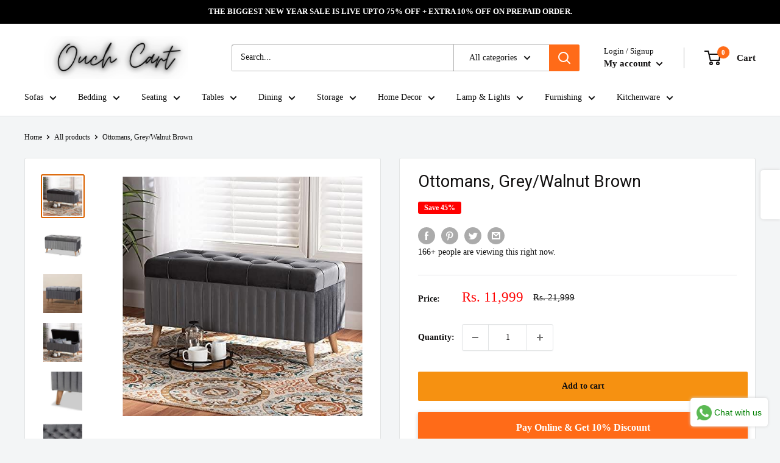

--- FILE ---
content_type: text/html; charset=utf-8
request_url: https://ouchcart.com/products/ottomans-grey-walnut-brown
body_size: 108526
content:
<!doctype html>

<html class="no-js" lang="en">
  <head>
    <meta name="google-site-verification" content="AZ4u9Ib9kkhRmHme2MXx5m4LGbX4QVueNSscsUOykhE" />
	<!-- Added by AVADA SEO Suite -->
	<script>
  const avadaLightJsExclude = ['cdn.nfcube.com', 'assets/ecom.js', 'variant-title-king', 'linked_options_variants', 'smile-loader.js', 'smart-product-filter-search', 'rivo-loyalty-referrals', 'avada-cookie-consent', 'consentmo-gdpr', 'quinn'];
  const avadaLightJsInclude = ['https://www.googletagmanager.com/', 'https://connect.facebook.net/', 'https://business-api.tiktok.com/', 'https://static.klaviyo.com/'];
  window.AVADA_SPEED_BLACKLIST = avadaLightJsInclude.map(item => new RegExp(item, 'i'));
  window.AVADA_SPEED_WHITELIST = avadaLightJsExclude.map(item => new RegExp(item, 'i'));
</script>

<script>
  const isSpeedUpEnable = !1741336262001 || Date.now() < 1741336262001;
  if (isSpeedUpEnable) {
    const avadaSpeedUp=1;
    if(isSpeedUpEnable) {
  function _0x55aa(_0x575858,_0x2fd0be){const _0x30a92f=_0x1cb5();return _0x55aa=function(_0x4e8b41,_0xcd1690){_0x4e8b41=_0x4e8b41-(0xb5e+0xd*0x147+-0x1b1a);let _0x1c09f7=_0x30a92f[_0x4e8b41];return _0x1c09f7;},_0x55aa(_0x575858,_0x2fd0be);}(function(_0x4ad4dc,_0x42545f){const _0x5c7741=_0x55aa,_0x323f4d=_0x4ad4dc();while(!![]){try{const _0x588ea5=parseInt(_0x5c7741(0x10c))/(0xb6f+-0x1853+0xce5)*(-parseInt(_0x5c7741(0x157))/(-0x2363*0x1+0x1dd4+0x591*0x1))+-parseInt(_0x5c7741(0x171))/(0x269b+-0xeb+-0xf*0x283)*(parseInt(_0x5c7741(0x116))/(0x2e1+0x1*0x17b3+-0x110*0x19))+-parseInt(_0x5c7741(0x147))/(-0x1489+-0x312*0x6+0x26fa*0x1)+-parseInt(_0x5c7741(0xfa))/(-0x744+0x1*0xb5d+-0x413)*(-parseInt(_0x5c7741(0x102))/(-0x1e87+0x9e*-0x16+0x2c22))+parseInt(_0x5c7741(0x136))/(0x1e2d+0x1498+-0x1a3*0x1f)+parseInt(_0x5c7741(0x16e))/(0x460+0x1d96+0x3*-0xb4f)*(-parseInt(_0x5c7741(0xe3))/(-0x9ca+-0x1*-0x93f+0x1*0x95))+parseInt(_0x5c7741(0xf8))/(-0x1f73*0x1+0x6*-0x510+0x3dde);if(_0x588ea5===_0x42545f)break;else _0x323f4d['push'](_0x323f4d['shift']());}catch(_0x5d6d7e){_0x323f4d['push'](_0x323f4d['shift']());}}}(_0x1cb5,-0x193549+0x5dc3*-0x31+-0x2f963*-0x13),(function(){const _0x5cb2b4=_0x55aa,_0x23f9e9={'yXGBq':function(_0x237aef,_0x385938){return _0x237aef!==_0x385938;},'XduVF':function(_0x21018d,_0x56ff60){return _0x21018d===_0x56ff60;},'RChnz':_0x5cb2b4(0xf4)+_0x5cb2b4(0xe9)+_0x5cb2b4(0x14a),'TAsuR':function(_0xe21eca,_0x33e114){return _0xe21eca%_0x33e114;},'EvLYw':function(_0x1326ad,_0x261d04){return _0x1326ad!==_0x261d04;},'nnhAQ':_0x5cb2b4(0x107),'swpMF':_0x5cb2b4(0x16d),'plMMu':_0x5cb2b4(0xe8)+_0x5cb2b4(0x135),'PqBPA':function(_0x2ba85c,_0x35b541){return _0x2ba85c<_0x35b541;},'NKPCA':_0x5cb2b4(0xfc),'TINqh':function(_0x4116e3,_0x3ffd02,_0x2c8722){return _0x4116e3(_0x3ffd02,_0x2c8722);},'BAueN':_0x5cb2b4(0x120),'NgloT':_0x5cb2b4(0x14c),'ThSSU':function(_0xeb212a,_0x4341c1){return _0xeb212a+_0x4341c1;},'lDDHN':function(_0x4a1a48,_0x45ebfb){return _0x4a1a48 instanceof _0x45ebfb;},'toAYB':function(_0xcf0fa9,_0xf5fa6a){return _0xcf0fa9 instanceof _0xf5fa6a;},'VMiyW':function(_0x5300e4,_0x44e0f4){return _0x5300e4(_0x44e0f4);},'iyhbw':_0x5cb2b4(0x119),'zuWfR':function(_0x19c3e4,_0x4ee6e8){return _0x19c3e4<_0x4ee6e8;},'vEmrv':function(_0xd798cf,_0x5ea2dd){return _0xd798cf!==_0x5ea2dd;},'yxERj':function(_0x24b03b,_0x5aa292){return _0x24b03b||_0x5aa292;},'MZpwM':_0x5cb2b4(0x110)+_0x5cb2b4(0x109)+'pt','IeUHK':function(_0x5a4c7e,_0x2edf70){return _0x5a4c7e-_0x2edf70;},'Idvge':function(_0x3b526e,_0x36b469){return _0x3b526e<_0x36b469;},'qRwfm':_0x5cb2b4(0x16b)+_0x5cb2b4(0xf1),'CvXDN':function(_0x4b4208,_0x1db216){return _0x4b4208<_0x1db216;},'acPIM':function(_0x7d44b7,_0x3020d2){return _0x7d44b7(_0x3020d2);},'MyLMO':function(_0x22d4b2,_0xe7a6a0){return _0x22d4b2<_0xe7a6a0;},'boDyh':function(_0x176992,_0x346381,_0xab7fc){return _0x176992(_0x346381,_0xab7fc);},'ZANXD':_0x5cb2b4(0x10f)+_0x5cb2b4(0x12a)+_0x5cb2b4(0x142),'CXwRZ':_0x5cb2b4(0x123)+_0x5cb2b4(0x15f),'AuMHM':_0x5cb2b4(0x161),'KUuFZ':_0x5cb2b4(0xe6),'MSwtw':_0x5cb2b4(0x13a),'ERvPB':_0x5cb2b4(0x134),'ycTDj':_0x5cb2b4(0x15b),'Tvhir':_0x5cb2b4(0x154)},_0x469be1=_0x23f9e9[_0x5cb2b4(0x153)],_0x36fe07={'blacklist':window[_0x5cb2b4(0x11f)+_0x5cb2b4(0x115)+'T'],'whitelist':window[_0x5cb2b4(0x11f)+_0x5cb2b4(0x13e)+'T']},_0x26516a={'blacklisted':[]},_0x34e4a6=(_0x2be2f5,_0x25b3b2)=>{const _0x80dd2=_0x5cb2b4;if(_0x2be2f5&&(!_0x25b3b2||_0x23f9e9[_0x80dd2(0x13b)](_0x25b3b2,_0x469be1))&&(!_0x36fe07[_0x80dd2(0x170)]||_0x36fe07[_0x80dd2(0x170)][_0x80dd2(0x151)](_0xa5c7cf=>_0xa5c7cf[_0x80dd2(0x12b)](_0x2be2f5)))&&(!_0x36fe07[_0x80dd2(0x165)]||_0x36fe07[_0x80dd2(0x165)][_0x80dd2(0x156)](_0x4e2570=>!_0x4e2570[_0x80dd2(0x12b)](_0x2be2f5)))&&_0x23f9e9[_0x80dd2(0xf7)](avadaSpeedUp,0x5*0x256+-0x1*0x66c+-0x542+0.5)&&_0x2be2f5[_0x80dd2(0x137)](_0x23f9e9[_0x80dd2(0xe7)])){const _0x413c89=_0x2be2f5[_0x80dd2(0x16c)];return _0x23f9e9[_0x80dd2(0xf7)](_0x23f9e9[_0x80dd2(0x11e)](_0x413c89,-0x1deb*-0x1+0xf13+-0x2cfc),0x1176+-0x78b*0x5+0x1441);}return _0x2be2f5&&(!_0x25b3b2||_0x23f9e9[_0x80dd2(0xed)](_0x25b3b2,_0x469be1))&&(!_0x36fe07[_0x80dd2(0x170)]||_0x36fe07[_0x80dd2(0x170)][_0x80dd2(0x151)](_0x3d689d=>_0x3d689d[_0x80dd2(0x12b)](_0x2be2f5)))&&(!_0x36fe07[_0x80dd2(0x165)]||_0x36fe07[_0x80dd2(0x165)][_0x80dd2(0x156)](_0x26a7b3=>!_0x26a7b3[_0x80dd2(0x12b)](_0x2be2f5)));},_0x11462f=function(_0x42927f){const _0x346823=_0x5cb2b4,_0x5426ae=_0x42927f[_0x346823(0x159)+'te'](_0x23f9e9[_0x346823(0x14e)]);return _0x36fe07[_0x346823(0x170)]&&_0x36fe07[_0x346823(0x170)][_0x346823(0x156)](_0x107b0d=>!_0x107b0d[_0x346823(0x12b)](_0x5426ae))||_0x36fe07[_0x346823(0x165)]&&_0x36fe07[_0x346823(0x165)][_0x346823(0x151)](_0x1e7160=>_0x1e7160[_0x346823(0x12b)](_0x5426ae));},_0x39299f=new MutationObserver(_0x45c995=>{const _0x21802a=_0x5cb2b4,_0x3bc801={'mafxh':function(_0x6f9c57,_0x229989){const _0x9d39b1=_0x55aa;return _0x23f9e9[_0x9d39b1(0xf7)](_0x6f9c57,_0x229989);},'SrchE':_0x23f9e9[_0x21802a(0xe2)],'pvjbV':_0x23f9e9[_0x21802a(0xf6)]};for(let _0x333494=-0x7d7+-0x893+0x106a;_0x23f9e9[_0x21802a(0x158)](_0x333494,_0x45c995[_0x21802a(0x16c)]);_0x333494++){const {addedNodes:_0x1b685b}=_0x45c995[_0x333494];for(let _0x2f087=0x1f03+0x84b+0x1*-0x274e;_0x23f9e9[_0x21802a(0x158)](_0x2f087,_0x1b685b[_0x21802a(0x16c)]);_0x2f087++){const _0x4e5bac=_0x1b685b[_0x2f087];if(_0x23f9e9[_0x21802a(0xf7)](_0x4e5bac[_0x21802a(0x121)],-0x1f3a+-0x1*0x1b93+-0x3*-0x139a)&&_0x23f9e9[_0x21802a(0xf7)](_0x4e5bac[_0x21802a(0x152)],_0x23f9e9[_0x21802a(0xe0)])){const _0x5d9a67=_0x4e5bac[_0x21802a(0x107)],_0x3fb522=_0x4e5bac[_0x21802a(0x16d)];if(_0x23f9e9[_0x21802a(0x103)](_0x34e4a6,_0x5d9a67,_0x3fb522)){_0x26516a[_0x21802a(0x160)+'d'][_0x21802a(0x128)]([_0x4e5bac,_0x4e5bac[_0x21802a(0x16d)]]),_0x4e5bac[_0x21802a(0x16d)]=_0x469be1;const _0x1e52da=function(_0x2c95ff){const _0x359b13=_0x21802a;if(_0x3bc801[_0x359b13(0x118)](_0x4e5bac[_0x359b13(0x159)+'te'](_0x3bc801[_0x359b13(0x166)]),_0x469be1))_0x2c95ff[_0x359b13(0x112)+_0x359b13(0x150)]();_0x4e5bac[_0x359b13(0xec)+_0x359b13(0x130)](_0x3bc801[_0x359b13(0xe4)],_0x1e52da);};_0x4e5bac[_0x21802a(0x12d)+_0x21802a(0x163)](_0x23f9e9[_0x21802a(0xf6)],_0x1e52da),_0x4e5bac[_0x21802a(0x12c)+_0x21802a(0x131)]&&_0x4e5bac[_0x21802a(0x12c)+_0x21802a(0x131)][_0x21802a(0x11a)+'d'](_0x4e5bac);}}}}});_0x39299f[_0x5cb2b4(0x105)](document[_0x5cb2b4(0x10b)+_0x5cb2b4(0x16a)],{'childList':!![],'subtree':!![]});const _0x2910a9=/[|\\{}()\[\]^$+*?.]/g,_0xa9f173=function(..._0x1baa33){const _0x3053cc=_0x5cb2b4,_0x2e6f61={'mMWha':function(_0x158c76,_0x5c404b){const _0x25a05c=_0x55aa;return _0x23f9e9[_0x25a05c(0xf7)](_0x158c76,_0x5c404b);},'BXirI':_0x23f9e9[_0x3053cc(0x141)],'COGok':function(_0x421bf7,_0x55453a){const _0x4fd417=_0x3053cc;return _0x23f9e9[_0x4fd417(0x167)](_0x421bf7,_0x55453a);},'XLSAp':function(_0x193984,_0x35c446){const _0x5bbecf=_0x3053cc;return _0x23f9e9[_0x5bbecf(0xed)](_0x193984,_0x35c446);},'EygRw':function(_0xfbb69c,_0x21b15d){const _0xe5c840=_0x3053cc;return _0x23f9e9[_0xe5c840(0x104)](_0xfbb69c,_0x21b15d);},'xZuNx':_0x23f9e9[_0x3053cc(0x139)],'SBUaW':function(_0x5739bf,_0x2c2fab){const _0x42cbb1=_0x3053cc;return _0x23f9e9[_0x42cbb1(0x172)](_0x5739bf,_0x2c2fab);},'EAoTR':function(_0x123b29,_0x5b29bf){const _0x2828d2=_0x3053cc;return _0x23f9e9[_0x2828d2(0x11d)](_0x123b29,_0x5b29bf);},'cdYdq':_0x23f9e9[_0x3053cc(0x14e)],'WzJcf':_0x23f9e9[_0x3053cc(0xe2)],'nytPK':function(_0x53f733,_0x4ad021){const _0x4f0333=_0x3053cc;return _0x23f9e9[_0x4f0333(0x148)](_0x53f733,_0x4ad021);},'oUrHG':_0x23f9e9[_0x3053cc(0x14d)],'dnxjX':function(_0xed6b5f,_0x573f55){const _0x57aa03=_0x3053cc;return _0x23f9e9[_0x57aa03(0x15a)](_0xed6b5f,_0x573f55);}};_0x23f9e9[_0x3053cc(0x15d)](_0x1baa33[_0x3053cc(0x16c)],-0x1a3*-0x9+-0xf9*0xb+-0x407*0x1)?(_0x36fe07[_0x3053cc(0x170)]=[],_0x36fe07[_0x3053cc(0x165)]=[]):(_0x36fe07[_0x3053cc(0x170)]&&(_0x36fe07[_0x3053cc(0x170)]=_0x36fe07[_0x3053cc(0x170)][_0x3053cc(0x106)](_0xa8e001=>_0x1baa33[_0x3053cc(0x156)](_0x4a8a28=>{const _0x2e425b=_0x3053cc;if(_0x2e6f61[_0x2e425b(0x111)](typeof _0x4a8a28,_0x2e6f61[_0x2e425b(0x155)]))return!_0xa8e001[_0x2e425b(0x12b)](_0x4a8a28);else{if(_0x2e6f61[_0x2e425b(0xeb)](_0x4a8a28,RegExp))return _0x2e6f61[_0x2e425b(0x145)](_0xa8e001[_0x2e425b(0xdf)](),_0x4a8a28[_0x2e425b(0xdf)]());}}))),_0x36fe07[_0x3053cc(0x165)]&&(_0x36fe07[_0x3053cc(0x165)]=[..._0x36fe07[_0x3053cc(0x165)],..._0x1baa33[_0x3053cc(0xff)](_0x4e4c02=>{const _0x7c755c=_0x3053cc;if(_0x23f9e9[_0x7c755c(0xf7)](typeof _0x4e4c02,_0x23f9e9[_0x7c755c(0x141)])){const _0x932437=_0x4e4c02[_0x7c755c(0xea)](_0x2910a9,_0x23f9e9[_0x7c755c(0x16f)]),_0x34e686=_0x23f9e9[_0x7c755c(0xf0)](_0x23f9e9[_0x7c755c(0xf0)]('.*',_0x932437),'.*');if(_0x36fe07[_0x7c755c(0x165)][_0x7c755c(0x156)](_0x21ef9a=>_0x21ef9a[_0x7c755c(0xdf)]()!==_0x34e686[_0x7c755c(0xdf)]()))return new RegExp(_0x34e686);}else{if(_0x23f9e9[_0x7c755c(0x117)](_0x4e4c02,RegExp)){if(_0x36fe07[_0x7c755c(0x165)][_0x7c755c(0x156)](_0x5a3f09=>_0x5a3f09[_0x7c755c(0xdf)]()!==_0x4e4c02[_0x7c755c(0xdf)]()))return _0x4e4c02;}}return null;})[_0x3053cc(0x106)](Boolean)]));const _0x3eeb55=document[_0x3053cc(0x11b)+_0x3053cc(0x10e)](_0x23f9e9[_0x3053cc(0xf0)](_0x23f9e9[_0x3053cc(0xf0)](_0x23f9e9[_0x3053cc(0x122)],_0x469be1),'"]'));for(let _0xf831f7=-0x21aa+-0x1793+0x393d*0x1;_0x23f9e9[_0x3053cc(0x14b)](_0xf831f7,_0x3eeb55[_0x3053cc(0x16c)]);_0xf831f7++){const _0x5868cb=_0x3eeb55[_0xf831f7];_0x23f9e9[_0x3053cc(0x132)](_0x11462f,_0x5868cb)&&(_0x26516a[_0x3053cc(0x160)+'d'][_0x3053cc(0x128)]([_0x5868cb,_0x23f9e9[_0x3053cc(0x14d)]]),_0x5868cb[_0x3053cc(0x12c)+_0x3053cc(0x131)][_0x3053cc(0x11a)+'d'](_0x5868cb));}let _0xdf8cd0=-0x17da+0x2461+-0xc87*0x1;[..._0x26516a[_0x3053cc(0x160)+'d']][_0x3053cc(0x10d)](([_0x226aeb,_0x33eaa7],_0xe33bca)=>{const _0x2aa7bf=_0x3053cc;if(_0x2e6f61[_0x2aa7bf(0x143)](_0x11462f,_0x226aeb)){const _0x41da0d=document[_0x2aa7bf(0x11c)+_0x2aa7bf(0x131)](_0x2e6f61[_0x2aa7bf(0x127)]);for(let _0x6784c7=0xd7b+-0xaa5+-0x2d6;_0x2e6f61[_0x2aa7bf(0x164)](_0x6784c7,_0x226aeb[_0x2aa7bf(0xe5)][_0x2aa7bf(0x16c)]);_0x6784c7++){const _0x4ca758=_0x226aeb[_0x2aa7bf(0xe5)][_0x6784c7];_0x2e6f61[_0x2aa7bf(0x12f)](_0x4ca758[_0x2aa7bf(0x133)],_0x2e6f61[_0x2aa7bf(0x13f)])&&_0x2e6f61[_0x2aa7bf(0x145)](_0x4ca758[_0x2aa7bf(0x133)],_0x2e6f61[_0x2aa7bf(0x100)])&&_0x41da0d[_0x2aa7bf(0xe1)+'te'](_0x4ca758[_0x2aa7bf(0x133)],_0x226aeb[_0x2aa7bf(0xe5)][_0x6784c7][_0x2aa7bf(0x12e)]);}_0x41da0d[_0x2aa7bf(0xe1)+'te'](_0x2e6f61[_0x2aa7bf(0x13f)],_0x226aeb[_0x2aa7bf(0x107)]),_0x41da0d[_0x2aa7bf(0xe1)+'te'](_0x2e6f61[_0x2aa7bf(0x100)],_0x2e6f61[_0x2aa7bf(0x101)](_0x33eaa7,_0x2e6f61[_0x2aa7bf(0x126)])),document[_0x2aa7bf(0x113)][_0x2aa7bf(0x146)+'d'](_0x41da0d),_0x26516a[_0x2aa7bf(0x160)+'d'][_0x2aa7bf(0x162)](_0x2e6f61[_0x2aa7bf(0x13d)](_0xe33bca,_0xdf8cd0),-0x105d*0x2+0x1*-0xeaa+0x2f65),_0xdf8cd0++;}}),_0x36fe07[_0x3053cc(0x170)]&&_0x23f9e9[_0x3053cc(0xf3)](_0x36fe07[_0x3053cc(0x170)][_0x3053cc(0x16c)],0x10f2+-0x1a42+0x951)&&_0x39299f[_0x3053cc(0x15c)]();},_0x4c2397=document[_0x5cb2b4(0x11c)+_0x5cb2b4(0x131)],_0x573f89={'src':Object[_0x5cb2b4(0x14f)+_0x5cb2b4(0xfd)+_0x5cb2b4(0x144)](HTMLScriptElement[_0x5cb2b4(0xf9)],_0x23f9e9[_0x5cb2b4(0x14e)]),'type':Object[_0x5cb2b4(0x14f)+_0x5cb2b4(0xfd)+_0x5cb2b4(0x144)](HTMLScriptElement[_0x5cb2b4(0xf9)],_0x23f9e9[_0x5cb2b4(0xe2)])};document[_0x5cb2b4(0x11c)+_0x5cb2b4(0x131)]=function(..._0x4db605){const _0x1480b5=_0x5cb2b4,_0x3a6982={'KNNxG':function(_0x32fa39,_0x2a57e4,_0x3cc08f){const _0x5ead12=_0x55aa;return _0x23f9e9[_0x5ead12(0x169)](_0x32fa39,_0x2a57e4,_0x3cc08f);}};if(_0x23f9e9[_0x1480b5(0x13b)](_0x4db605[-0x4*-0x376+0x4*0x2f+-0xe94][_0x1480b5(0x140)+'e'](),_0x23f9e9[_0x1480b5(0x139)]))return _0x4c2397[_0x1480b5(0x114)](document)(..._0x4db605);const _0x2f091d=_0x4c2397[_0x1480b5(0x114)](document)(..._0x4db605);try{Object[_0x1480b5(0xf2)+_0x1480b5(0x149)](_0x2f091d,{'src':{..._0x573f89[_0x1480b5(0x107)],'set'(_0x3ae2bc){const _0x5d6fdc=_0x1480b5;_0x3a6982[_0x5d6fdc(0x129)](_0x34e4a6,_0x3ae2bc,_0x2f091d[_0x5d6fdc(0x16d)])&&_0x573f89[_0x5d6fdc(0x16d)][_0x5d6fdc(0x10a)][_0x5d6fdc(0x125)](this,_0x469be1),_0x573f89[_0x5d6fdc(0x107)][_0x5d6fdc(0x10a)][_0x5d6fdc(0x125)](this,_0x3ae2bc);}},'type':{..._0x573f89[_0x1480b5(0x16d)],'get'(){const _0x436e9e=_0x1480b5,_0x4b63b9=_0x573f89[_0x436e9e(0x16d)][_0x436e9e(0xfb)][_0x436e9e(0x125)](this);if(_0x23f9e9[_0x436e9e(0xf7)](_0x4b63b9,_0x469be1)||_0x23f9e9[_0x436e9e(0x103)](_0x34e4a6,this[_0x436e9e(0x107)],_0x4b63b9))return null;return _0x4b63b9;},'set'(_0x174ea3){const _0x1dff57=_0x1480b5,_0xa2fd13=_0x23f9e9[_0x1dff57(0x103)](_0x34e4a6,_0x2f091d[_0x1dff57(0x107)],_0x2f091d[_0x1dff57(0x16d)])?_0x469be1:_0x174ea3;_0x573f89[_0x1dff57(0x16d)][_0x1dff57(0x10a)][_0x1dff57(0x125)](this,_0xa2fd13);}}}),_0x2f091d[_0x1480b5(0xe1)+'te']=function(_0x5b0870,_0x8c60d5){const _0xab22d4=_0x1480b5;if(_0x23f9e9[_0xab22d4(0xf7)](_0x5b0870,_0x23f9e9[_0xab22d4(0xe2)])||_0x23f9e9[_0xab22d4(0xf7)](_0x5b0870,_0x23f9e9[_0xab22d4(0x14e)]))_0x2f091d[_0x5b0870]=_0x8c60d5;else HTMLScriptElement[_0xab22d4(0xf9)][_0xab22d4(0xe1)+'te'][_0xab22d4(0x125)](_0x2f091d,_0x5b0870,_0x8c60d5);};}catch(_0x5a9461){console[_0x1480b5(0x168)](_0x23f9e9[_0x1480b5(0xef)],_0x5a9461);}return _0x2f091d;};const _0x5883c5=[_0x23f9e9[_0x5cb2b4(0xfe)],_0x23f9e9[_0x5cb2b4(0x13c)],_0x23f9e9[_0x5cb2b4(0xf5)],_0x23f9e9[_0x5cb2b4(0x15e)],_0x23f9e9[_0x5cb2b4(0x138)],_0x23f9e9[_0x5cb2b4(0x124)]],_0x4ab8d2=_0x5883c5[_0x5cb2b4(0xff)](_0x439d08=>{return{'type':_0x439d08,'listener':()=>_0xa9f173(),'options':{'passive':!![]}};});_0x4ab8d2[_0x5cb2b4(0x10d)](_0x4d3535=>{const _0x3882ab=_0x5cb2b4;document[_0x3882ab(0x12d)+_0x3882ab(0x163)](_0x4d3535[_0x3882ab(0x16d)],_0x4d3535[_0x3882ab(0xee)],_0x4d3535[_0x3882ab(0x108)]);});}()));function _0x1cb5(){const _0x15f8e0=['ault','some','tagName','CXwRZ','wheel','BXirI','every','6lYvYYX','PqBPA','getAttribu','IeUHK','touchstart','disconnect','Idvge','ERvPB','/blocked','blackliste','keydown','splice','stener','SBUaW','whitelist','SrchE','toAYB','warn','boDyh','ement','script[typ','length','type','346347wGqEBH','NgloT','blacklist','33OVoYHk','zuWfR','toString','NKPCA','setAttribu','swpMF','230EEqEiq','pvjbV','attributes','mousemove','RChnz','beforescri','y.com/exte','replace','COGok','removeEven','EvLYw','listener','ZANXD','ThSSU','e="','defineProp','MyLMO','cdn.shopif','MSwtw','plMMu','XduVF','22621984JRJQxz','prototype','8818116NVbcZr','get','SCRIPT','ertyDescri','AuMHM','map','WzJcf','nytPK','7kiZatp','TINqh','VMiyW','observe','filter','src','options','n/javascri','set','documentEl','478083wuqgQV','forEach','torAll','Avada cann','applicatio','mMWha','preventDef','head','bind','D_BLACKLIS','75496skzGVx','lDDHN','mafxh','script','removeChil','querySelec','createElem','vEmrv','TAsuR','AVADA_SPEE','string','nodeType','qRwfm','javascript','Tvhir','call','oUrHG','xZuNx','push','KNNxG','ot lazy lo','test','parentElem','addEventLi','value','EAoTR','tListener','ent','acPIM','name','touchmove','ptexecute','6968312SmqlIb','includes','ycTDj','iyhbw','touchend','yXGBq','KUuFZ','dnxjX','D_WHITELIS','cdYdq','toLowerCas','BAueN','ad script','EygRw','ptor','XLSAp','appendChil','4975500NoPAFA','yxERj','erties','nsions','CvXDN','\$&','MZpwM','nnhAQ','getOwnProp'];_0x1cb5=function(){return _0x15f8e0;};return _0x1cb5();}
}
    class LightJsLoader{constructor(e){this.jQs=[],this.listener=this.handleListener.bind(this,e),this.scripts=["default","defer","async"].reduce(((e,t)=>({...e,[t]:[]})),{});const t=this;e.forEach((e=>window.addEventListener(e,t.listener,{passive:!0})))}handleListener(e){const t=this;return e.forEach((e=>window.removeEventListener(e,t.listener))),"complete"===document.readyState?this.handleDOM():document.addEventListener("readystatechange",(e=>{if("complete"===e.target.readyState)return setTimeout(t.handleDOM.bind(t),1)}))}async handleDOM(){this.suspendEvent(),this.suspendJQuery(),this.findScripts(),this.preloadScripts();for(const e of Object.keys(this.scripts))await this.replaceScripts(this.scripts[e]);for(const e of["DOMContentLoaded","readystatechange"])await this.requestRepaint(),document.dispatchEvent(new Event("lightJS-"+e));document.lightJSonreadystatechange&&document.lightJSonreadystatechange();for(const e of["DOMContentLoaded","load"])await this.requestRepaint(),window.dispatchEvent(new Event("lightJS-"+e));await this.requestRepaint(),window.lightJSonload&&window.lightJSonload(),await this.requestRepaint(),this.jQs.forEach((e=>e(window).trigger("lightJS-jquery-load"))),window.dispatchEvent(new Event("lightJS-pageshow")),await this.requestRepaint(),window.lightJSonpageshow&&window.lightJSonpageshow()}async requestRepaint(){return new Promise((e=>requestAnimationFrame(e)))}findScripts(){document.querySelectorAll("script[type=lightJs]").forEach((e=>{e.hasAttribute("src")?e.hasAttribute("async")&&e.async?this.scripts.async.push(e):e.hasAttribute("defer")&&e.defer?this.scripts.defer.push(e):this.scripts.default.push(e):this.scripts.default.push(e)}))}preloadScripts(){const e=this,t=Object.keys(this.scripts).reduce(((t,n)=>[...t,...e.scripts[n]]),[]),n=document.createDocumentFragment();t.forEach((e=>{const t=e.getAttribute("src");if(!t)return;const s=document.createElement("link");s.href=t,s.rel="preload",s.as="script",n.appendChild(s)})),document.head.appendChild(n)}async replaceScripts(e){let t;for(;t=e.shift();)await this.requestRepaint(),new Promise((e=>{const n=document.createElement("script");[...t.attributes].forEach((e=>{"type"!==e.nodeName&&n.setAttribute(e.nodeName,e.nodeValue)})),t.hasAttribute("src")?(n.addEventListener("load",e),n.addEventListener("error",e)):(n.text=t.text,e()),t.parentNode.replaceChild(n,t)}))}suspendEvent(){const e={};[{obj:document,name:"DOMContentLoaded"},{obj:window,name:"DOMContentLoaded"},{obj:window,name:"load"},{obj:window,name:"pageshow"},{obj:document,name:"readystatechange"}].map((t=>function(t,n){function s(n){return e[t].list.indexOf(n)>=0?"lightJS-"+n:n}e[t]||(e[t]={list:[n],add:t.addEventListener,remove:t.removeEventListener},t.addEventListener=(...n)=>{n[0]=s(n[0]),e[t].add.apply(t,n)},t.removeEventListener=(...n)=>{n[0]=s(n[0]),e[t].remove.apply(t,n)})}(t.obj,t.name))),[{obj:document,name:"onreadystatechange"},{obj:window,name:"onpageshow"}].map((e=>function(e,t){let n=e[t];Object.defineProperty(e,t,{get:()=>n||function(){},set:s=>{e["lightJS"+t]=n=s}})}(e.obj,e.name)))}suspendJQuery(){const e=this;let t=window.jQuery;Object.defineProperty(window,"jQuery",{get:()=>t,set(n){if(!n||!n.fn||!e.jQs.includes(n))return void(t=n);n.fn.ready=n.fn.init.prototype.ready=e=>{e.bind(document)(n)};const s=n.fn.on;n.fn.on=n.fn.init.prototype.on=function(...e){if(window!==this[0])return s.apply(this,e),this;const t=e=>e.split(" ").map((e=>"load"===e||0===e.indexOf("load.")?"lightJS-jquery-load":e)).join(" ");return"string"==typeof e[0]||e[0]instanceof String?(e[0]=t(e[0]),s.apply(this,e),this):("object"==typeof e[0]&&Object.keys(e[0]).forEach((n=>{delete Object.assign(e[0],{[t(n)]:e[0][n]})[n]})),s.apply(this,e),this)},e.jQs.push(n),t=n}})}}
new LightJsLoader(["keydown","mousemove","touchend","touchmove","touchstart","wheel"]);
  }
</script>

	<!-- /Added by AVADA SEO Suite -->
    <meta charset="utf-8">
    <meta name="viewport" content="width=device-width, initial-scale=1.0, height=device-height, minimum-scale=1.0, maximum-scale=1.0">
    <meta name="theme-color" content="#db6200"><title>Ottomans, Grey/Walnut Brown
</title><meta name="description" content="Enhance your modern space with the sophisticated design of the Hanley Ottoman. Crafted in China, this ottoman features a durable firwood frame upholstered in luxurious velvet polyester fabric and padded with foam for added comfort. Its elegant channel tufting on the sides and button-tufted cushion create a striking vis"><link rel="canonical" href="https://ouchcart.com/products/ottomans-grey-walnut-brown"><link rel="shortcut icon" href="//ouchcart.com/cdn/shop/files/OUCH_ORIGINAL_1_96x96.jpg?v=1630614373" type="image/png"><link rel="preload" as="style" href="//ouchcart.com/cdn/shop/t/28/assets/theme.css?v=79356937843157108171721451255">
    <link rel="preload" as="script" href="//ouchcart.com/cdn/shop/t/28/assets/theme.js?v=173173281218317490491721451255">
    <link rel="preconnect" href="https://cdn.shopify.com">
    <link rel="preconnect" href="https://fonts.shopifycdn.com">
    <link rel="dns-prefetch" href="https://productreviews.shopifycdn.com">
    <link rel="dns-prefetch" href="https://ajax.googleapis.com">
    <link rel="dns-prefetch" href="https://maps.googleapis.com">
    <link rel="dns-prefetch" href="https://maps.gstatic.com">

    <meta property="og:type" content="product">
  <meta property="og:title" content="Ottomans, Grey/Walnut Brown"><meta property="og:image" content="http://ouchcart.com/cdn/shop/products/51TQP8u8dxS_500x_1e4a4734-373a-4e88-b8f1-a12891d72604.jpg?v=1721371236">
    <meta property="og:image:secure_url" content="https://ouchcart.com/cdn/shop/products/51TQP8u8dxS_500x_1e4a4734-373a-4e88-b8f1-a12891d72604.jpg?v=1721371236">
    <meta property="og:image:width" content="500">
    <meta property="og:image:height" content="500"><meta property="product:price:amount" content="11,999">
  <meta property="product:price:currency" content="INR"><meta property="og:description" content="Enhance your modern space with the sophisticated design of the Hanley Ottoman. Crafted in China, this ottoman features a durable firwood frame upholstered in luxurious velvet polyester fabric and padded with foam for added comfort. Its elegant channel tufting on the sides and button-tufted cushion create a striking vis"><meta property="og:url" content="https://ouchcart.com/products/ottomans-grey-walnut-brown">
<meta property="og:site_name" content="Ouch Cart "><meta name="twitter:card" content="summary"><meta name="twitter:title" content="Ottomans, Grey/Walnut Brown">
  <meta name="twitter:description" content="Enhance your modern space with the sophisticated design of the Hanley Ottoman. Crafted in China, this ottoman features a durable firwood frame upholstered in luxurious velvet polyester fabric and padded with foam for added comfort. Its elegant channel tufting on the sides and button-tufted cushion create a striking visual appeal from any angle. The lift-top design opens to reveal ample storage space, perfect for stowing extra blankets and pillows. Complemented by angled wood legs with a walnut brown finish, the Hanley Ottoman is both functional and stylish, making it a standout piece in any contemporary home. Specifications: Material: Firwood Frame, Velvet Polyester Fabric, Foam Padding Finish: Walnut Brown Storage: Lift-Top Storage Compartment Design Details: Button-Tufted Cushion, Channel Tufting on Sides Assembly: Requires assembly Features: Sturdy Construction: Built with a firwood frame for durability and stability. Elegant Upholstery: Upholstered in velvet">
  <meta name="twitter:image" content="https://ouchcart.com/cdn/shop/products/51TQP8u8dxS_500x_1e4a4734-373a-4e88-b8f1-a12891d72604_600x600_crop_center.jpg?v=1721371236">
    <style>
  
  


  
  
  

  :root {
    --default-text-font-size : 15px;
    --base-text-font-size    : 14px;
    --heading-font-family    : "system_ui", -apple-system, 'Segoe UI', Roboto, 'Helvetica Neue', 'Noto Sans', 'Liberation Sans', Arial, sans-serif, 'Apple Color Emoji', 'Segoe UI Emoji', 'Segoe UI Symbol', 'Noto Color Emoji';
    --heading-font-weight    : 400;
    --heading-font-style     : normal;
    --text-font-family       : "New York", Iowan Old Style, Apple Garamond, Baskerville, Times New Roman, Droid Serif, Times, Source Serif Pro, serif, Apple Color Emoji, Segoe UI Emoji, Segoe UI Symbol;
    --text-font-weight       : 400;
    --text-font-style        : normal;
    --text-font-bolder-weight: bolder;
    --text-link-decoration   : normal;

    --text-color               : #111111;
    --text-color-rgb           : 17, 17, 17;
    --heading-color            : #110f0f;
    --border-color             : #e1e3e4;
    --border-color-rgb         : 225, 227, 228;
    --form-border-color        : #d4d6d8;
    --accent-color             : #db6200;
    --accent-color-rgb         : 219, 98, 0;
    --link-color               : #db6200;
    --link-color-hover         : #8e4000;
    --background               : #f3f5f6;
    --secondary-background     : #ffffff;
    --secondary-background-rgb : 255, 255, 255;
    --accent-background        : rgba(219, 98, 0, 0.08);

    --input-background: #ffffff;

    --error-color       : #ff0000;
    --error-background  : rgba(255, 0, 0, 0.07);
    --success-color     : #00aa00;
    --success-background: rgba(0, 170, 0, 0.11);

    --primary-button-background      : #f69111;
    --primary-button-background-rgb  : 246, 145, 17;
    --primary-button-text-color      : #110f0f;
    --secondary-button-background    : #110f0f;
    --secondary-button-background-rgb: 17, 15, 15;
    --secondary-button-text-color    : #ffffff;

    --header-background      : #ffffff;
    --header-text-color      : #110f0f;
    --header-light-text-color: #080808;
    --header-border-color    : rgba(8, 8, 8, 0.3);
    --header-accent-color    : #ff6b18;

    --footer-background-color:    #110f0f;
    --footer-heading-text-color:  #ffffff;
    --footer-body-text-color:     #f3f5f6;
    --footer-body-text-color-rgb: 243, 245, 246;
    --footer-accent-color:        #ff6b18;
    --footer-accent-color-rgb:    255, 107, 24;
    --footer-border:              none;
    
    --flickity-arrow-color: #abb1b4;--product-on-sale-accent           : #ff0000;
    --product-on-sale-accent-rgb       : 255, 0, 0;
    --product-on-sale-color            : #ffffff;
    --product-in-stock-color           : #008a00;
    --product-low-stock-color          : #ee0000;
    --product-sold-out-color           : #8a9297;
    --product-custom-label-1-background: #008a00;
    --product-custom-label-1-color     : #ffffff;
    --product-custom-label-2-background: #00a500;
    --product-custom-label-2-color     : #ffffff;
    --product-review-star-color        : #ffbd00;

    --mobile-container-gutter : 20px;
    --desktop-container-gutter: 40px;

    /* Shopify related variables */
    --payment-terms-background-color: #f3f5f6;
  }
</style>

<script>
  // IE11 does not have support for CSS variables, so we have to polyfill them
  if (!(((window || {}).CSS || {}).supports && window.CSS.supports('(--a: 0)'))) {
    const script = document.createElement('script');
    script.type = 'text/javascript';
    script.src = 'https://cdn.jsdelivr.net/npm/css-vars-ponyfill@2';
    script.onload = function() {
      cssVars({});
    };

    document.getElementsByTagName('head')[0].appendChild(script);
  }
</script>


    <script>window.performance && window.performance.mark && window.performance.mark('shopify.content_for_header.start');</script><meta name="facebook-domain-verification" content="5m9n850zytditf6lw8ghfvrzavaj84">
<meta name="facebook-domain-verification" content="669hsh76644uasl78rezwb39w7fnxd">
<meta name="google-site-verification" content="Fi81VGMiG3XNP5N7od2qDuBXoaTZ4bv64JJUZD4gv_I">
<meta name="facebook-domain-verification" content="zk7a6ffsxotsr8zb9su13vf2lvqzoj">
<meta name="facebook-domain-verification" content="18ml9nbch7fo1a7t31ounibt1uyj9p">
<meta name="facebook-domain-verification" content="6m8a1lxtrinoa3t5znzttm5dfbswtz">
<meta name="facebook-domain-verification" content="w9kdc3g8kghu1tp0y2boyjxgqwqvwa">
<meta id="shopify-digital-wallet" name="shopify-digital-wallet" content="/55855579327/digital_wallets/dialog">
<link rel="alternate" type="application/json+oembed" href="https://ouchcart.com/products/ottomans-grey-walnut-brown.oembed">
<script async="async" src="/checkouts/internal/preloads.js?locale=en-IN"></script>
<script id="shopify-features" type="application/json">{"accessToken":"a0814f777c21c17f1609a93460d1ffd1","betas":["rich-media-storefront-analytics"],"domain":"ouchcart.com","predictiveSearch":true,"shopId":55855579327,"locale":"en"}</script>
<script>var Shopify = Shopify || {};
Shopify.shop = "ouch-cart.myshopify.com";
Shopify.locale = "en";
Shopify.currency = {"active":"INR","rate":"1.0"};
Shopify.country = "IN";
Shopify.theme = {"name":" [Avada Speed up] Wed, 17 Jul 2024 06:45 Magic","id":142890533102,"schema_name":"Warehouse","schema_version":"3.1.0","theme_store_id":null,"role":"main"};
Shopify.theme.handle = "null";
Shopify.theme.style = {"id":null,"handle":null};
Shopify.cdnHost = "ouchcart.com/cdn";
Shopify.routes = Shopify.routes || {};
Shopify.routes.root = "/";</script>
<script type="module">!function(o){(o.Shopify=o.Shopify||{}).modules=!0}(window);</script>
<script>!function(o){function n(){var o=[];function n(){o.push(Array.prototype.slice.apply(arguments))}return n.q=o,n}var t=o.Shopify=o.Shopify||{};t.loadFeatures=n(),t.autoloadFeatures=n()}(window);</script>
<script id="shop-js-analytics" type="application/json">{"pageType":"product"}</script>
<script defer="defer" async type="module" src="//ouchcart.com/cdn/shopifycloud/shop-js/modules/v2/client.init-shop-cart-sync_BT-GjEfc.en.esm.js"></script>
<script defer="defer" async type="module" src="//ouchcart.com/cdn/shopifycloud/shop-js/modules/v2/chunk.common_D58fp_Oc.esm.js"></script>
<script defer="defer" async type="module" src="//ouchcart.com/cdn/shopifycloud/shop-js/modules/v2/chunk.modal_xMitdFEc.esm.js"></script>
<script type="module">
  await import("//ouchcart.com/cdn/shopifycloud/shop-js/modules/v2/client.init-shop-cart-sync_BT-GjEfc.en.esm.js");
await import("//ouchcart.com/cdn/shopifycloud/shop-js/modules/v2/chunk.common_D58fp_Oc.esm.js");
await import("//ouchcart.com/cdn/shopifycloud/shop-js/modules/v2/chunk.modal_xMitdFEc.esm.js");

  window.Shopify.SignInWithShop?.initShopCartSync?.({"fedCMEnabled":true,"windoidEnabled":true});

</script>
<script>(function() {
  var isLoaded = false;
  function asyncLoad() {
    if (isLoaded) return;
    isLoaded = true;
    var urls = ["https:\/\/cdn.shopify.com\/s\/files\/1\/0683\/1371\/0892\/files\/splmn-shopify-prod-August-31.min.js?v=1693985059\u0026shop=ouch-cart.myshopify.com","https:\/\/loox.io\/widget\/4Jx2Oyfj49\/loox.1619646715070.js?shop=ouch-cart.myshopify.com","https:\/\/sp-seller.webkul.com\/js\/seller_profile_tag.js?shop=ouch-cart.myshopify.com","https:\/\/sp-seller.webkul.com\/js\/customer_script.js?shop=ouch-cart.myshopify.com","https:\/\/cdn.hextom.com\/js\/ultimatesalesboost.js?shop=ouch-cart.myshopify.com"];
    for (var i = 0; i < urls.length; i++) {
      var s = document.createElement('script');
      if ((!1741336262001 || Date.now() < 1741336262001) &&
      (!window.AVADA_SPEED_BLACKLIST || window.AVADA_SPEED_BLACKLIST.some(pattern => pattern.test(s))) &&
      (!window.AVADA_SPEED_WHITELIST || window.AVADA_SPEED_WHITELIST.every(pattern => !pattern.test(s)))) s.type = 'lightJs'; else s.type = 'text/javascript';
      s.async = true;
      s.src = urls[i];
      var x = document.getElementsByTagName('script')[0];
      x.parentNode.insertBefore(s, x);
    }
  };
  if(window.attachEvent) {
    window.attachEvent('onload', asyncLoad);
  } else {
    window.addEventListener('load', asyncLoad, false);
  }
})();</script>
<script id="__st">var __st={"a":55855579327,"offset":19800,"reqid":"dc9ffa69-1c65-47a7-9662-dfe712e525c4-1769050961","pageurl":"ouchcart.com\/products\/ottomans-grey-walnut-brown","u":"60511885601c","p":"product","rtyp":"product","rid":7679549931758};</script>
<script>window.ShopifyPaypalV4VisibilityTracking = true;</script>
<script id="captcha-bootstrap">!function(){'use strict';const t='contact',e='account',n='new_comment',o=[[t,t],['blogs',n],['comments',n],[t,'customer']],c=[[e,'customer_login'],[e,'guest_login'],[e,'recover_customer_password'],[e,'create_customer']],r=t=>t.map((([t,e])=>`form[action*='/${t}']:not([data-nocaptcha='true']) input[name='form_type'][value='${e}']`)).join(','),a=t=>()=>t?[...document.querySelectorAll(t)].map((t=>t.form)):[];function s(){const t=[...o],e=r(t);return a(e)}const i='password',u='form_key',d=['recaptcha-v3-token','g-recaptcha-response','h-captcha-response',i],f=()=>{try{return window.sessionStorage}catch{return}},m='__shopify_v',_=t=>t.elements[u];function p(t,e,n=!1){try{const o=window.sessionStorage,c=JSON.parse(o.getItem(e)),{data:r}=function(t){const{data:e,action:n}=t;return t[m]||n?{data:e,action:n}:{data:t,action:n}}(c);for(const[e,n]of Object.entries(r))t.elements[e]&&(t.elements[e].value=n);n&&o.removeItem(e)}catch(o){console.error('form repopulation failed',{error:o})}}const l='form_type',E='cptcha';function T(t){t.dataset[E]=!0}const w=window,h=w.document,L='Shopify',v='ce_forms',y='captcha';let A=!1;((t,e)=>{const n=(g='f06e6c50-85a8-45c8-87d0-21a2b65856fe',I='https://cdn.shopify.com/shopifycloud/storefront-forms-hcaptcha/ce_storefront_forms_captcha_hcaptcha.v1.5.2.iife.js',D={infoText:'Protected by hCaptcha',privacyText:'Privacy',termsText:'Terms'},(t,e,n)=>{const o=w[L][v],c=o.bindForm;if(c)return c(t,g,e,D).then(n);var r;o.q.push([[t,g,e,D],n]),r=I,A||(h.body.append(Object.assign(h.createElement('script'),{id:'captcha-provider',async:!0,src:r})),A=!0)});var g,I,D;w[L]=w[L]||{},w[L][v]=w[L][v]||{},w[L][v].q=[],w[L][y]=w[L][y]||{},w[L][y].protect=function(t,e){n(t,void 0,e),T(t)},Object.freeze(w[L][y]),function(t,e,n,w,h,L){const[v,y,A,g]=function(t,e,n){const i=e?o:[],u=t?c:[],d=[...i,...u],f=r(d),m=r(i),_=r(d.filter((([t,e])=>n.includes(e))));return[a(f),a(m),a(_),s()]}(w,h,L),I=t=>{const e=t.target;return e instanceof HTMLFormElement?e:e&&e.form},D=t=>v().includes(t);t.addEventListener('submit',(t=>{const e=I(t);if(!e)return;const n=D(e)&&!e.dataset.hcaptchaBound&&!e.dataset.recaptchaBound,o=_(e),c=g().includes(e)&&(!o||!o.value);(n||c)&&t.preventDefault(),c&&!n&&(function(t){try{if(!f())return;!function(t){const e=f();if(!e)return;const n=_(t);if(!n)return;const o=n.value;o&&e.removeItem(o)}(t);const e=Array.from(Array(32),(()=>Math.random().toString(36)[2])).join('');!function(t,e){_(t)||t.append(Object.assign(document.createElement('input'),{type:'hidden',name:u})),t.elements[u].value=e}(t,e),function(t,e){const n=f();if(!n)return;const o=[...t.querySelectorAll(`input[type='${i}']`)].map((({name:t})=>t)),c=[...d,...o],r={};for(const[a,s]of new FormData(t).entries())c.includes(a)||(r[a]=s);n.setItem(e,JSON.stringify({[m]:1,action:t.action,data:r}))}(t,e)}catch(e){console.error('failed to persist form',e)}}(e),e.submit())}));const S=(t,e)=>{t&&!t.dataset[E]&&(n(t,e.some((e=>e===t))),T(t))};for(const o of['focusin','change'])t.addEventListener(o,(t=>{const e=I(t);D(e)&&S(e,y())}));const B=e.get('form_key'),M=e.get(l),P=B&&M;t.addEventListener('DOMContentLoaded',(()=>{const t=y();if(P)for(const e of t)e.elements[l].value===M&&p(e,B);[...new Set([...A(),...v().filter((t=>'true'===t.dataset.shopifyCaptcha))])].forEach((e=>S(e,t)))}))}(h,new URLSearchParams(w.location.search),n,t,e,['guest_login'])})(!0,!0)}();</script>
<script integrity="sha256-4kQ18oKyAcykRKYeNunJcIwy7WH5gtpwJnB7kiuLZ1E=" data-source-attribution="shopify.loadfeatures" defer="defer" src="//ouchcart.com/cdn/shopifycloud/storefront/assets/storefront/load_feature-a0a9edcb.js" crossorigin="anonymous"></script>
<script data-source-attribution="shopify.dynamic_checkout.dynamic.init">var Shopify=Shopify||{};Shopify.PaymentButton=Shopify.PaymentButton||{isStorefrontPortableWallets:!0,init:function(){window.Shopify.PaymentButton.init=function(){};var t=document.createElement("script");t.src="https://ouchcart.com/cdn/shopifycloud/portable-wallets/latest/portable-wallets.en.js",t.type="module",document.head.appendChild(t)}};
</script>
<script data-source-attribution="shopify.dynamic_checkout.buyer_consent">
  function portableWalletsHideBuyerConsent(e){var t=document.getElementById("shopify-buyer-consent"),n=document.getElementById("shopify-subscription-policy-button");t&&n&&(t.classList.add("hidden"),t.setAttribute("aria-hidden","true"),n.removeEventListener("click",e))}function portableWalletsShowBuyerConsent(e){var t=document.getElementById("shopify-buyer-consent"),n=document.getElementById("shopify-subscription-policy-button");t&&n&&(t.classList.remove("hidden"),t.removeAttribute("aria-hidden"),n.addEventListener("click",e))}window.Shopify?.PaymentButton&&(window.Shopify.PaymentButton.hideBuyerConsent=portableWalletsHideBuyerConsent,window.Shopify.PaymentButton.showBuyerConsent=portableWalletsShowBuyerConsent);
</script>
<script>
  function portableWalletsCleanup(e){e&&e.src&&console.error("Failed to load portable wallets script "+e.src);var t=document.querySelectorAll("shopify-accelerated-checkout .shopify-payment-button__skeleton, shopify-accelerated-checkout-cart .wallet-cart-button__skeleton"),e=document.getElementById("shopify-buyer-consent");for(let e=0;e<t.length;e++)t[e].remove();e&&e.remove()}function portableWalletsNotLoadedAsModule(e){e instanceof ErrorEvent&&"string"==typeof e.message&&e.message.includes("import.meta")&&"string"==typeof e.filename&&e.filename.includes("portable-wallets")&&(window.removeEventListener("error",portableWalletsNotLoadedAsModule),window.Shopify.PaymentButton.failedToLoad=e,"loading"===document.readyState?document.addEventListener("DOMContentLoaded",window.Shopify.PaymentButton.init):window.Shopify.PaymentButton.init())}window.addEventListener("error",portableWalletsNotLoadedAsModule);
</script>

<script type="module" src="https://ouchcart.com/cdn/shopifycloud/portable-wallets/latest/portable-wallets.en.js" onError="portableWalletsCleanup(this)" crossorigin="anonymous"></script>
<script nomodule>
  document.addEventListener("DOMContentLoaded", portableWalletsCleanup);
</script>

<link id="shopify-accelerated-checkout-styles" rel="stylesheet" media="screen" href="https://ouchcart.com/cdn/shopifycloud/portable-wallets/latest/accelerated-checkout-backwards-compat.css" crossorigin="anonymous">
<style id="shopify-accelerated-checkout-cart">
        #shopify-buyer-consent {
  margin-top: 1em;
  display: inline-block;
  width: 100%;
}

#shopify-buyer-consent.hidden {
  display: none;
}

#shopify-subscription-policy-button {
  background: none;
  border: none;
  padding: 0;
  text-decoration: underline;
  font-size: inherit;
  cursor: pointer;
}

#shopify-subscription-policy-button::before {
  box-shadow: none;
}

      </style>

<script>window.performance && window.performance.mark && window.performance.mark('shopify.content_for_header.end');</script>

    <link rel="stylesheet" href="//ouchcart.com/cdn/shop/t/28/assets/theme.css?v=79356937843157108171721451255">

    
  <script type="application/ld+json">
  {
    "@context": "https://schema.org",
    "@type": "Product",
    "productID": 7679549931758,
    "offers": [{
          "@type": "Offer",
          "name": "Default Title",
          "availability":"https://schema.org/InStock",
          "price": 11999.0,
          "priceCurrency": "INR",
          "priceValidUntil": "2026-02-01","sku": "sf-2279",
          "url": "/products/ottomans-grey-walnut-brown?variant=42841568739566"
        }
],"brand": {
      "@type": "Brand",
      "name": "Ouch Cart"
    },
    "name": "Ottomans, Grey\/Walnut Brown",
    "description": "Enhance your modern space with the sophisticated design of the Hanley Ottoman. Crafted in China, this ottoman features a durable firwood frame upholstered in luxurious velvet polyester fabric and padded with foam for added comfort. Its elegant channel tufting on the sides and button-tufted cushion create a striking visual appeal from any angle. The lift-top design opens to reveal ample storage space, perfect for stowing extra blankets and pillows. Complemented by angled wood legs with a walnut brown finish, the Hanley Ottoman is both functional and stylish, making it a standout piece in any contemporary home.\n\nSpecifications:\n\n\nMaterial: Firwood Frame, Velvet Polyester Fabric, Foam Padding\n\nFinish: Walnut Brown\n\nStorage: Lift-Top Storage Compartment\n\nDesign Details: Button-Tufted Cushion, Channel Tufting on Sides\n\nAssembly: Requires assembly\n\n\nFeatures:\n\n\nSturdy Construction: Built with a firwood frame for durability and stability.\n\nElegant Upholstery: Upholstered in velvet polyester fabric with foam padding for a luxurious feel.\n\nFunctional Storage: Lift-top compartment provides ample space for extra blankets, pillows, or other items.\n\n\nQ\u0026amp;A\nQ: What materials are used in the construction of the Hanley Ottoman?A: The ottoman features a firwood frame, velvet polyester upholstery, and foam padding.\nQ: Does the ottoman offer any storage options?A: Yes, the Hanley Ottoman has a lift-top storage compartment for convenient storage of extra blankets and pillows.\nQ: What color finish do the wood legs have?A: The wood legs are finished in a walnut brown color.\n\nFor more information and customization, contact customer support at +91 9548357283. Timing: Monday to Saturday - 10 AM to 7 PM",
    "category": "",
    "url": "/products/ottomans-grey-walnut-brown",
    "sku": "sf-2279",
    "image": {
      "@type": "ImageObject",
      "url": "https://ouchcart.com/cdn/shop/products/51TQP8u8dxS_500x_1e4a4734-373a-4e88-b8f1-a12891d72604.jpg?v=1721371236&width=1024",
      "image": "https://ouchcart.com/cdn/shop/products/51TQP8u8dxS_500x_1e4a4734-373a-4e88-b8f1-a12891d72604.jpg?v=1721371236&width=1024",
      "name": "Ottomans, Grey\/Walnut Brown - Ouch Cart ",
      "width": "1024",
      "height": "1024"
    }
  }
  </script>



  <script type="application/ld+json">
  {
    "@context": "https://schema.org",
    "@type": "BreadcrumbList",
  "itemListElement": [{
      "@type": "ListItem",
      "position": 1,
      "name": "Home",
      "item": "https://ouchcart.com"
    },{
          "@type": "ListItem",
          "position": 2,
          "name": "Ottomans, Grey\/Walnut Brown",
          "item": "https://ouchcart.com/products/ottomans-grey-walnut-brown"
        }]
  }
  </script>



    <script>
      // This allows to expose several variables to the global scope, to be used in scripts
      window.theme = {
        pageType: "product",
        cartCount: 0,
        moneyFormat: "Rs. {{amount_no_decimals}}",
        moneyWithCurrencyFormat: "Rs. {{amount_no_decimals}}",
        currencyCodeEnabled: false,
        showDiscount: true,
        discountMode: "percentage",
        searchMode: "product",
        searchUnavailableProducts: "show",
        cartType: "page"
      };

      window.routes = {
        rootUrl: "\/",
        rootUrlWithoutSlash: '',
        cartUrl: "\/cart",
        cartAddUrl: "\/cart\/add",
        cartChangeUrl: "\/cart\/change",
        searchUrl: "\/search",
        productRecommendationsUrl: "\/recommendations\/products"
      };

      window.languages = {
        productRegularPrice: "Regular price",
        productSalePrice: "Sale price",
        collectionOnSaleLabel: "Save {{savings}}",
        productFormUnavailable: "Unavailable",
        productFormAddToCart: "Add to cart",
        productFormPreOrder: "Pre-order",
        productFormSoldOut: "Sold out",
        productAdded: "Product has been added to your cart",
        productAddedShort: "Added!",
        shippingEstimatorNoResults: "No shipping could be found for your address.",
        shippingEstimatorOneResult: "There is one shipping rate for your address:",
        shippingEstimatorMultipleResults: "There are {{count}} shipping rates for your address:",
        shippingEstimatorErrors: "There are some errors:"
      };

      document.documentElement.className = document.documentElement.className.replace('no-js', 'js');
    </script><script src="//ouchcart.com/cdn/shop/t/28/assets/theme.js?v=173173281218317490491721451255" defer></script>
    <script src="//ouchcart.com/cdn/shop/t/28/assets/custom.js?v=102476495355921946141721451255" defer></script><script>
        (function () {
          window.onpageshow = function() {
            // We force re-freshing the cart content onpageshow, as most browsers will serve a cache copy when hitting the
            // back button, which cause staled data
            document.documentElement.dispatchEvent(new CustomEvent('cart:refresh', {
              bubbles: true,
              detail: {scrollToTop: false}
            }));
          };
        })();
      </script><script>var loox_global_hash = '1768992191591';</script><script>var loox_floating_widget = {"active":true,"rtl":false,"default_text":"Reviews","position":"right","button_text":"Reviews","button_bg_color":"333333","button_text_color":"FFFFFF","display_on_home_page":true,"display_on_product_page":true,"display_on_cart_page":true,"display_on_other_pages":true,"hide_on_mobile":false,"border_radius":{"key":"extraRounded","value":"16px","label":"Extra Rounded"},"orientation":"default"};
</script><style>.loox-reviews-default { max-width: 1200px; margin: 0 auto; }.loox-rating .loox-icon { color:#ffae00; }
:root { --lxs-rating-icon-color: #ffae00; }</style>

    <!-- Google Tag Manager -->
<script>(function(w,d,s,l,i){w[l]=w[l]||[];w[l].push({'gtm.start':
new Date().getTime(),event:'gtm.js'});var f=d.getElementsByTagName(s)[0],
j=d.createElement(s),dl=l!='dataLayer'?'&l='+l:'';j.async=true;j.src=
'https://www.googletagmanager.com/gtm.js?id='+i+dl;f.parentNode.insertBefore(j,f);
})(window,document,'script','dataLayer','GTM-KGVR3CN');</script>
<!-- End Google Tag Manager -->
      <script src="https://websdk-assets.s3.ap-south-1.amazonaws.com/shopify-messaging-app/shopify_ouchcart.js"></script>
<!-- BEGIN app block: shopify://apps/frequently-bought/blocks/app-embed-block/b1a8cbea-c844-4842-9529-7c62dbab1b1f --><script>
    window.codeblackbelt = window.codeblackbelt || {};
    window.codeblackbelt.shop = window.codeblackbelt.shop || 'ouch-cart.myshopify.com';
    
        window.codeblackbelt.productId = 7679549931758;</script><script src="//cdn.codeblackbelt.com/widgets/frequently-bought-together/main.min.js?version=2026012208+0530" async></script>
 <!-- END app block --><!-- BEGIN app block: shopify://apps/reelup-shoppable-videos-reels/blocks/reelup/a8ec9e4d-d192-44f7-9c23-595f9ee7dd5b --><style>
  [id*='reelup'].shopify-app-block {
    width: 100%;
  }
</style><style id='reelUp_customCSS'>
    
  </style><script>
    eval(``);
  </script><script src='https://cdn-v2.reelup.io/global.js.gz?v=1769050961' defer></script><script>
  console.log("%cVideo commerce powered by ReelUp.", 'font-size: 18px; font-weight: 600; color: #000;background: #a3f234; padding: 10px 20px; border-radius: 5px; width: 100%');
  console.log("🚀 Enhanced Product Discovery.\n" +
  "📈 Increased Conversion Rates.\n" +
  "🤩 Elevated Visitor Engagements.\n\n" +
  "Learn more at: https://apps.shopify.com/reelup/");

  window.shopFormat = "Rs. {{amount_no_decimals}}";
  window.shopCurrency = "INR";
  window.REELUP = {
     files: {
        carousel: {
            css: "https://cdn.shopify.com/extensions/019a961d-0cdf-72c1-aed3-524c2b6dbde8/ig-reels-124/assets/reels_carousel.css",
        },
        stacked: {
            css: "https://cdn.shopify.com/extensions/019a961d-0cdf-72c1-aed3-524c2b6dbde8/ig-reels-124/assets/reels_carousel_stacked.css",
        },
        grid: {
            css: "https://cdn.shopify.com/extensions/019a961d-0cdf-72c1-aed3-524c2b6dbde8/ig-reels-124/assets/reels_grid.css",
        },
        stories: {
            css: "https://cdn.shopify.com/extensions/019a961d-0cdf-72c1-aed3-524c2b6dbde8/ig-reels-124/assets/reels_stories.css",
        },
    },
    shopLocale: "IN"
  };window.reelUp_productJSON = {"id":7679549931758,"title":"Ottomans, Grey\/Walnut Brown","handle":"ottomans-grey-walnut-brown","description":"\u003cp\u003eEnhance your modern space with the sophisticated design of the Hanley Ottoman. Crafted in China, this ottoman features a durable firwood frame upholstered in luxurious velvet polyester fabric and padded with foam for added comfort. Its elegant channel tufting on the sides and button-tufted cushion create a striking visual appeal from any angle. The lift-top design opens to reveal ample storage space, perfect for stowing extra blankets and pillows. Complemented by angled wood legs with a walnut brown finish, the Hanley Ottoman is both functional and stylish, making it a standout piece in any contemporary home.\u003c\/p\u003e\n\u003chr\u003e\n\u003cp\u003e\u003cstrong\u003eSpecifications:\u003c\/strong\u003e\u003c\/p\u003e\n\u003cul\u003e\n\u003cli\u003e\n\u003cstrong\u003eMaterial:\u003c\/strong\u003e Firwood Frame, Velvet Polyester Fabric, Foam Padding\u003c\/li\u003e\n\u003cli\u003e\n\u003cstrong\u003eFinish:\u003c\/strong\u003e Walnut Brown\u003c\/li\u003e\n\u003cli\u003e\n\u003cstrong\u003eStorage:\u003c\/strong\u003e Lift-Top Storage Compartment\u003c\/li\u003e\n\u003cli\u003e\n\u003cstrong\u003eDesign Details:\u003c\/strong\u003e Button-Tufted Cushion, Channel Tufting on Sides\u003c\/li\u003e\n\u003cli\u003e\n\u003cstrong\u003eAssembly:\u003c\/strong\u003e Requires assembly\u003c\/li\u003e\n\u003c\/ul\u003e\n\u003chr\u003e\n\u003cp\u003e\u003cstrong\u003eFeatures:\u003c\/strong\u003e\u003c\/p\u003e\n\u003cul\u003e\n\u003cli\u003e\n\u003cstrong\u003eSturdy Construction:\u003c\/strong\u003e Built with a firwood frame for durability and stability.\u003c\/li\u003e\n\u003cli\u003e\n\u003cstrong\u003eElegant Upholstery:\u003c\/strong\u003e Upholstered in velvet polyester fabric with foam padding for a luxurious feel.\u003c\/li\u003e\n\u003cli\u003e\n\u003cstrong\u003eFunctional Storage:\u003c\/strong\u003e Lift-top compartment provides ample space for extra blankets, pillows, or other items.\u003c\/li\u003e\n\u003c\/ul\u003e\n\u003chr\u003e\n\u003ch3\u003eQ\u0026amp;A\u003c\/h3\u003e\n\u003cp\u003e\u003cstrong\u003eQ: What materials are used in the construction of the Hanley Ottoman?\u003c\/strong\u003e\u003cbr\u003eA: The ottoman features a firwood frame, velvet polyester upholstery, and foam padding.\u003c\/p\u003e\n\u003cp\u003e\u003cstrong\u003eQ: Does the ottoman offer any storage options?\u003c\/strong\u003e\u003cbr\u003eA: Yes, the Hanley Ottoman has a lift-top storage compartment for convenient storage of extra blankets and pillows.\u003c\/p\u003e\n\u003cp\u003e\u003cstrong\u003eQ: What color finish do the wood legs have?\u003c\/strong\u003e\u003cbr\u003eA: The wood legs are finished in a walnut brown color.\u003c\/p\u003e\n\u003chr\u003e\n\u003cp\u003e\u003cstrong\u003eFor more information and customization, contact customer support at +91 9548357283. Timing: Monday to Saturday - 10 AM to 7 PM\u003c\/strong\u003e\u003c\/p\u003e","published_at":"2022-04-27T11:41:01+05:30","created_at":"2022-04-27T11:40:59+05:30","vendor":"Ouch Cart","type":"","tags":["bench","settee"],"price":1199900,"price_min":1199900,"price_max":1199900,"available":true,"price_varies":false,"compare_at_price":2199900,"compare_at_price_min":2199900,"compare_at_price_max":2199900,"compare_at_price_varies":false,"variants":[{"id":42841568739566,"title":"Default Title","option1":"Default Title","option2":null,"option3":null,"sku":"sf-2279","requires_shipping":true,"taxable":true,"featured_image":null,"available":true,"name":"Ottomans, Grey\/Walnut Brown","public_title":null,"options":["Default Title"],"price":1199900,"weight":0,"compare_at_price":2199900,"inventory_management":"shopify","barcode":"","requires_selling_plan":false,"selling_plan_allocations":[]}],"images":["\/\/ouchcart.com\/cdn\/shop\/products\/51TQP8u8dxS_500x_1e4a4734-373a-4e88-b8f1-a12891d72604.jpg?v=1721371236","\/\/ouchcart.com\/cdn\/shop\/products\/41ePnDDkv4S_500x_9c6db539-37a1-4ab0-a694-06b019c2de74.webp?v=1721371238","\/\/ouchcart.com\/cdn\/shop\/products\/41HAV02BVPS_500x_dfc4fbbe-4614-4872-92b2-fefafb173913.jpg?v=1721371240","\/\/ouchcart.com\/cdn\/shop\/products\/5142ziKs4pS_500x_fe310edf-f8a6-4ad3-adb0-bd3eedddcc10.jpg?v=1721371242","\/\/ouchcart.com\/cdn\/shop\/products\/317cJm_qYnS_500x_309dc6c1-6871-44e1-8fb7-781c8770c0e4.jpg?v=1721371244","\/\/ouchcart.com\/cdn\/shop\/products\/416iDStrMoS_500x_883ba62e-c097-4f5d-b9e3-12a0b9040b31.jpg?v=1721371246","\/\/ouchcart.com\/cdn\/shop\/products\/31lTZVv6bES_500x_93cd6c20-9d24-4910-8c71-25a4a4bfaee6.webp?v=1721371249","\/\/ouchcart.com\/cdn\/shop\/products\/31IuOxe_KQS_500x_8b1a7579-7398-4172-8430-f585fc15bb4d.jpg?v=1721371251","\/\/ouchcart.com\/cdn\/shop\/products\/41w4cvbDatS_500x_79b24351-22af-4044-8654-f98e3b321a2a.webp?v=1721371253"],"featured_image":"\/\/ouchcart.com\/cdn\/shop\/products\/51TQP8u8dxS_500x_1e4a4734-373a-4e88-b8f1-a12891d72604.jpg?v=1721371236","options":["Title"],"media":[{"alt":"Ottomans, Grey\/Walnut Brown - Ouch Cart ","id":29795578642670,"position":1,"preview_image":{"aspect_ratio":1.0,"height":500,"width":500,"src":"\/\/ouchcart.com\/cdn\/shop\/products\/51TQP8u8dxS_500x_1e4a4734-373a-4e88-b8f1-a12891d72604.jpg?v=1721371236"},"aspect_ratio":1.0,"height":500,"media_type":"image","src":"\/\/ouchcart.com\/cdn\/shop\/products\/51TQP8u8dxS_500x_1e4a4734-373a-4e88-b8f1-a12891d72604.jpg?v=1721371236","width":500},{"alt":"Ottomans, Grey\/Walnut Brown - Ouch Cart ","id":29795578675438,"position":2,"preview_image":{"aspect_ratio":1.0,"height":500,"width":500,"src":"\/\/ouchcart.com\/cdn\/shop\/products\/41ePnDDkv4S_500x_9c6db539-37a1-4ab0-a694-06b019c2de74.webp?v=1721371238"},"aspect_ratio":1.0,"height":500,"media_type":"image","src":"\/\/ouchcart.com\/cdn\/shop\/products\/41ePnDDkv4S_500x_9c6db539-37a1-4ab0-a694-06b019c2de74.webp?v=1721371238","width":500},{"alt":"Ottomans, Grey\/Walnut Brown - Ouch Cart ","id":29795578708206,"position":3,"preview_image":{"aspect_ratio":1.0,"height":500,"width":500,"src":"\/\/ouchcart.com\/cdn\/shop\/products\/41HAV02BVPS_500x_dfc4fbbe-4614-4872-92b2-fefafb173913.jpg?v=1721371240"},"aspect_ratio":1.0,"height":500,"media_type":"image","src":"\/\/ouchcart.com\/cdn\/shop\/products\/41HAV02BVPS_500x_dfc4fbbe-4614-4872-92b2-fefafb173913.jpg?v=1721371240","width":500},{"alt":"Ottomans, Grey\/Walnut Brown - Ouch Cart ","id":29795578740974,"position":4,"preview_image":{"aspect_ratio":1.0,"height":500,"width":500,"src":"\/\/ouchcart.com\/cdn\/shop\/products\/5142ziKs4pS_500x_fe310edf-f8a6-4ad3-adb0-bd3eedddcc10.jpg?v=1721371242"},"aspect_ratio":1.0,"height":500,"media_type":"image","src":"\/\/ouchcart.com\/cdn\/shop\/products\/5142ziKs4pS_500x_fe310edf-f8a6-4ad3-adb0-bd3eedddcc10.jpg?v=1721371242","width":500},{"alt":"Ottomans, Grey\/Walnut Brown - Ouch Cart ","id":29795578773742,"position":5,"preview_image":{"aspect_ratio":1.0,"height":500,"width":500,"src":"\/\/ouchcart.com\/cdn\/shop\/products\/317cJm_qYnS_500x_309dc6c1-6871-44e1-8fb7-781c8770c0e4.jpg?v=1721371244"},"aspect_ratio":1.0,"height":500,"media_type":"image","src":"\/\/ouchcart.com\/cdn\/shop\/products\/317cJm_qYnS_500x_309dc6c1-6871-44e1-8fb7-781c8770c0e4.jpg?v=1721371244","width":500},{"alt":"Ottomans, Grey\/Walnut Brown - Ouch Cart ","id":29795578806510,"position":6,"preview_image":{"aspect_ratio":1.0,"height":500,"width":500,"src":"\/\/ouchcart.com\/cdn\/shop\/products\/416iDStrMoS_500x_883ba62e-c097-4f5d-b9e3-12a0b9040b31.jpg?v=1721371246"},"aspect_ratio":1.0,"height":500,"media_type":"image","src":"\/\/ouchcart.com\/cdn\/shop\/products\/416iDStrMoS_500x_883ba62e-c097-4f5d-b9e3-12a0b9040b31.jpg?v=1721371246","width":500},{"alt":"Ottomans, Grey\/Walnut Brown - Ouch Cart ","id":29795578839278,"position":7,"preview_image":{"aspect_ratio":1.0,"height":500,"width":500,"src":"\/\/ouchcart.com\/cdn\/shop\/products\/31lTZVv6bES_500x_93cd6c20-9d24-4910-8c71-25a4a4bfaee6.webp?v=1721371249"},"aspect_ratio":1.0,"height":500,"media_type":"image","src":"\/\/ouchcart.com\/cdn\/shop\/products\/31lTZVv6bES_500x_93cd6c20-9d24-4910-8c71-25a4a4bfaee6.webp?v=1721371249","width":500},{"alt":"Ottomans, Grey\/Walnut Brown - Ouch Cart ","id":29795578872046,"position":8,"preview_image":{"aspect_ratio":1.0,"height":500,"width":500,"src":"\/\/ouchcart.com\/cdn\/shop\/products\/31IuOxe_KQS_500x_8b1a7579-7398-4172-8430-f585fc15bb4d.jpg?v=1721371251"},"aspect_ratio":1.0,"height":500,"media_type":"image","src":"\/\/ouchcart.com\/cdn\/shop\/products\/31IuOxe_KQS_500x_8b1a7579-7398-4172-8430-f585fc15bb4d.jpg?v=1721371251","width":500},{"alt":"Ottomans, Grey\/Walnut Brown - Ouch Cart ","id":29795578904814,"position":9,"preview_image":{"aspect_ratio":1.0,"height":500,"width":500,"src":"\/\/ouchcart.com\/cdn\/shop\/products\/41w4cvbDatS_500x_79b24351-22af-4044-8654-f98e3b321a2a.webp?v=1721371253"},"aspect_ratio":1.0,"height":500,"media_type":"image","src":"\/\/ouchcart.com\/cdn\/shop\/products\/41w4cvbDatS_500x_79b24351-22af-4044-8654-f98e3b321a2a.webp?v=1721371253","width":500}],"requires_selling_plan":false,"selling_plan_groups":[],"content":"\u003cp\u003eEnhance your modern space with the sophisticated design of the Hanley Ottoman. Crafted in China, this ottoman features a durable firwood frame upholstered in luxurious velvet polyester fabric and padded with foam for added comfort. Its elegant channel tufting on the sides and button-tufted cushion create a striking visual appeal from any angle. The lift-top design opens to reveal ample storage space, perfect for stowing extra blankets and pillows. Complemented by angled wood legs with a walnut brown finish, the Hanley Ottoman is both functional and stylish, making it a standout piece in any contemporary home.\u003c\/p\u003e\n\u003chr\u003e\n\u003cp\u003e\u003cstrong\u003eSpecifications:\u003c\/strong\u003e\u003c\/p\u003e\n\u003cul\u003e\n\u003cli\u003e\n\u003cstrong\u003eMaterial:\u003c\/strong\u003e Firwood Frame, Velvet Polyester Fabric, Foam Padding\u003c\/li\u003e\n\u003cli\u003e\n\u003cstrong\u003eFinish:\u003c\/strong\u003e Walnut Brown\u003c\/li\u003e\n\u003cli\u003e\n\u003cstrong\u003eStorage:\u003c\/strong\u003e Lift-Top Storage Compartment\u003c\/li\u003e\n\u003cli\u003e\n\u003cstrong\u003eDesign Details:\u003c\/strong\u003e Button-Tufted Cushion, Channel Tufting on Sides\u003c\/li\u003e\n\u003cli\u003e\n\u003cstrong\u003eAssembly:\u003c\/strong\u003e Requires assembly\u003c\/li\u003e\n\u003c\/ul\u003e\n\u003chr\u003e\n\u003cp\u003e\u003cstrong\u003eFeatures:\u003c\/strong\u003e\u003c\/p\u003e\n\u003cul\u003e\n\u003cli\u003e\n\u003cstrong\u003eSturdy Construction:\u003c\/strong\u003e Built with a firwood frame for durability and stability.\u003c\/li\u003e\n\u003cli\u003e\n\u003cstrong\u003eElegant Upholstery:\u003c\/strong\u003e Upholstered in velvet polyester fabric with foam padding for a luxurious feel.\u003c\/li\u003e\n\u003cli\u003e\n\u003cstrong\u003eFunctional Storage:\u003c\/strong\u003e Lift-top compartment provides ample space for extra blankets, pillows, or other items.\u003c\/li\u003e\n\u003c\/ul\u003e\n\u003chr\u003e\n\u003ch3\u003eQ\u0026amp;A\u003c\/h3\u003e\n\u003cp\u003e\u003cstrong\u003eQ: What materials are used in the construction of the Hanley Ottoman?\u003c\/strong\u003e\u003cbr\u003eA: The ottoman features a firwood frame, velvet polyester upholstery, and foam padding.\u003c\/p\u003e\n\u003cp\u003e\u003cstrong\u003eQ: Does the ottoman offer any storage options?\u003c\/strong\u003e\u003cbr\u003eA: Yes, the Hanley Ottoman has a lift-top storage compartment for convenient storage of extra blankets and pillows.\u003c\/p\u003e\n\u003cp\u003e\u003cstrong\u003eQ: What color finish do the wood legs have?\u003c\/strong\u003e\u003cbr\u003eA: The wood legs are finished in a walnut brown color.\u003c\/p\u003e\n\u003chr\u003e\n\u003cp\u003e\u003cstrong\u003eFor more information and customization, contact customer support at +91 9548357283. Timing: Monday to Saturday - 10 AM to 7 PM\u003c\/strong\u003e\u003c\/p\u003e"};;

      window.reelUp_productJSON.collectionIds = [417377091822,417370570990,398416707822,263775486143,400651845870,417377026286,415490212078,396355010798,413292822766,417398882542,415490441454,417398620398,417398587630,281947766975,414687330542,414687265006,414687232238,414687133934,414687002862,414687101166,414687166702,414687068398,414687297774,414687035630,414687199470,417351631086,417351500014,415764742382,417398653166,417398849774];const settingsData = {"translations":{"description_label":"Description","quantity":"Quantity","add_cart_error_message":"An error has occurred","add_cart_success_message":"Added to cart successfully!","single_product":"Product","multiple_products":"Products","sold_out_button_text":"Sold out","off":"OFF","view_cart":"View cart","credit":"Credits","recommended_products":"You may like","unmute_btn":"Tap to unmute","swipe_to_next":"Swipe up to see more!","copied":"Copied","empty_cart":"Your cart is empty","cart_popup_heading":"Your cart","no_product_found":"No product found","share_popup_heading":"Share video","video_url":"Video URL","copy_link":"Copy link","product":"Product","price":"Price","subtotal":"Subtotal","checkout_button":"Checkout","reviews_label":"Customer Reviews","total_reviews":"Based on {{raters}} Reviews","load_more_reviews":"Load more reviews","cart_limit_error":"You have reached the limit to add product into cart","share_label":"Share","likes_label":"Likes","views_label":"Views","add_to_cart_button":"Add to Cart","shop_now_button":"Shop Now","more_info_button":"More Info","multiple_products_heading":"Products seen in the video"},"integrations":{"reviews":{"reviews_provider":null,"reviews_api_key":null}},"devtool":{"custom_css":null,"custom_js":null,"load_on_interaction":0,"playlist_addtocart_js":null,"popup_cart_button_js":null,"popup_addtocart_button_js":null,"soldout_js":null,"scale_video":1,"api_key":"Ugpuwlty28PTyJUMBdTItQJ8YCA7v7gr"},"socialpixel":{"facebook_pixel":null,"tiktok_pixel":null,"google_pixel":null,"snapchat_pixel":null}};
      const global_settings = {"reel_views":0,"reel_likes":1,"reel_share":1,"brand_logo":"","powered_by_reelup":1,"overlay_icon":"reelup_icon","icon_color":"rgba(0, 0, 0, 1)","primary_button_background_color":"rgba(0, 0, 0, 1)","primary_button_text_color":"rgb(255,255,255)","secondary_button_background_color":"rgba(255,255,255,1)","secondary_button_text_color":"rgba(34, 34, 34, 1)","secondary_button_border_color":"rgba(34, 34, 34, 1)","sale_badge_background_color":"rgba(179, 0, 0, 1)","sale_badge_text_color":"rgba(255, 255, 255, 1)","regular_price_color":"rgba(114, 114, 114, 1)","sale_price_color":"rgba(179, 0, 0, 1)","modal_logo_width":50,"quantity_allowed_per_item":5,"items_to_purchase_allowed":25,"show_decimal":1,"is_order_tag":1,"reels_sorting":0,"reels_sorting_option":"views","smart_inventory_sync":0,"smart_inventory_sync_option":"move_reel_to_last","full_video_quality":"medium","short_video_quality":"short"};
      const retargeting_settings = [];
      window.REELUP.products = [];
      window.REELUP.customProducts = null;
      window.REELUP.videos = [{"id":58266,"title":"Sony Agarwal","short_video":"https:\/\/cdn.shopify.com\/s\/files\/1\/0558\/5557\/9327\/files\/reelUp_opbycuaxd6n1717068784706_short.mp4?v=1717068803","thumbnail":"https:\/\/cdn.shopify.com\/s\/files\/1\/0558\/5557\/9327\/files\/reelUp_opbycuaxd6n1717068784706_thumbnail.jpg?v=1717068802","cta":"tagged_products","recommended_products_ai":"shopify_recommendation_ai","upload_date":"2024-05-30 11:33:07","cta_external_link":0,"full_video":"https:\/\/cdn.shopify.com\/s\/files\/1\/0558\/5557\/9327\/files\/reelUp_opbycuaxd6n1717068784706_medium.mp4?v=1717068808","products":[{"reel_id":58266,"id":6595130228927,"handle":"6-tier-cart-planter-stand-outdoor-flower-rack","available":1}]},{"id":58267,"title":"Deepika Sindhu | Diy \u0026 Decor","short_video":"https:\/\/cdn.shopify.com\/s\/files\/1\/0558\/5557\/9327\/files\/reelUp_y3eau4g6ite1717068839445_short.mp4?v=1717068858","thumbnail":"https:\/\/cdn.shopify.com\/s\/files\/1\/0558\/5557\/9327\/files\/reelUp_y3eau4g6ite1717068839445_thumbnail.jpg?v=1717068855","cta":"tagged_products","recommended_products_ai":"shopify_recommendation_ai","upload_date":"2024-05-30 11:34:00","cta_external_link":0,"full_video":"https:\/\/cdn.shopify.com\/s\/files\/1\/0558\/5557\/9327\/files\/reelUp_y3eau4g6ite1717068839445_medium.mp4?v=1717068859","products":[{"reel_id":58267,"id":7948248776942,"handle":"arch-motif-window-frame-wooden-mirror","available":1}]},{"id":58268,"title":"Gayathri Devi","short_video":"https:\/\/cdn.shopify.com\/s\/files\/1\/0558\/5557\/9327\/files\/reelUp_nmtkqsuq471717068897417_short.mp4?v=1717068909","thumbnail":"https:\/\/cdn.shopify.com\/s\/files\/1\/0558\/5557\/9327\/files\/reelUp_nmtkqsuq471717068897417_thumbnail.jpg?v=1717068910","cta":"tagged_products","recommended_products_ai":"shopify_recommendation_ai","upload_date":"2024-05-30 11:34:59","cta_external_link":0,"full_video":"https:\/\/cdn.shopify.com\/s\/files\/1\/0558\/5557\/9327\/files\/reelUp_nmtkqsuq471717068897417_medium.mp4?v=1717068918","products":[{"reel_id":58268,"id":8272390258926,"handle":"plant-stand-3-tier-hanging-shelves-flower-pot-organizer-multiple-flower-display-holder-indoor-outdoor-heavy-duty-potted-planter-rack-unit-with-grid-panel-for-living-room-balcony-and","available":1}]},{"id":58269,"title":"𝐓𝐞𝐣𝐚𝐬𝐰𝐚𝐧𝐢🧿 ||📍𝐑𝐚𝐢𝐩𝐮𝐫","short_video":"https:\/\/cdn.shopify.com\/s\/files\/1\/0558\/5557\/9327\/files\/reelUp_d429ydprern1717068970011_short.mp4?v=1717068983","thumbnail":"https:\/\/cdn.shopify.com\/s\/files\/1\/0558\/5557\/9327\/files\/reelUp_d429ydprern1717068970011_thumbnail.jpg?v=1717068980","cta":"tagged_products","recommended_products_ai":"shopify_recommendation_ai","upload_date":"2024-05-30 11:36:10","cta_external_link":0,"full_video":"https:\/\/cdn.shopify.com\/s\/files\/1\/0558\/5557\/9327\/files\/reelUp_d429ydprern1717068970011_medium.mp4?v=1717068985","products":[{"reel_id":58269,"id":7052928581823,"handle":"iron-indoor-outdoor-flower-pot-plant-stand-gamla-stand-heavy-duty-iron-used-for-home-garden-balcony-living-room-decor-black-set-of-4","available":1}]},{"id":58270,"title":"Neha Agarwal","short_video":"https:\/\/cdn.shopify.com\/s\/files\/1\/0558\/5557\/9327\/files\/reelUp_cfsodat7kvm1717069008518_short.mp4?v=1717069024","thumbnail":"https:\/\/cdn.shopify.com\/s\/files\/1\/0558\/5557\/9327\/files\/reelUp_cfsodat7kvm1717069008518_thumbnail.jpg?v=1717069022","cta":"tagged_products","recommended_products_ai":"shopify_recommendation_ai","upload_date":"2024-05-30 11:36:49","cta_external_link":0,"custom_button_text":"Buy Now","custom_button_link":"https:\/\/ouchcart.com\/products\/wooden-cutlery-stand-and-serving-tray-combo-ii-food-grade","full_video":"https:\/\/cdn.shopify.com\/s\/files\/1\/0558\/5557\/9327\/files\/reelUp_cfsodat7kvm1717069008518_medium.mp4?v=1717069022","products":[{"reel_id":58270,"id":7617484128494,"handle":"wooden-cutlery-stand-and-serving-tray-combo-ii-food-grade","available":1}]},{"id":58273,"title":"Richa Bhatia","short_video":"https:\/\/cdn.shopify.com\/s\/files\/1\/0558\/5557\/9327\/files\/reelUp_02h9oa93rvm51717069686709_short.mp4?v=1717069701","thumbnail":"https:\/\/cdn.shopify.com\/s\/files\/1\/0558\/5557\/9327\/files\/reelUp_02h9oa93rvm51717069686709_thumbnail.jpg?v=1717069699","cta":"tagged_products","recommended_products_ai":"shopify_recommendation_ai","upload_date":"2024-05-30 11:48:07","cta_external_link":0,"full_video":"https:\/\/cdn.shopify.com\/s\/files\/1\/0558\/5557\/9327\/files\/reelUp_02h9oa93rvm51717069686709_medium.mp4?v=1717069701","products":[{"reel_id":58273,"id":6594289926335,"handle":"wooden-wall-shelves-set-of-3","available":1}]},{"id":58280,"title":"Neha kapoor -home decor","short_video":"https:\/\/cdn.shopify.com\/s\/files\/1\/0558\/5557\/9327\/files\/reelUp_efjdm6ubat51717069742730_short.mp4?v=1717069756","thumbnail":"https:\/\/cdn.shopify.com\/s\/files\/1\/0558\/5557\/9327\/files\/reelUp_efjdm6ubat51717069742730_thumbnail.jpg?v=1717069757","cta":"tagged_products","recommended_products_ai":"shopify_recommendation_ai","upload_date":"2024-05-30 11:49:03","cta_external_link":0,"full_video":"https:\/\/cdn.shopify.com\/s\/files\/1\/0558\/5557\/9327\/files\/reelUp_efjdm6ubat51717069742730_medium.mp4?v=1717069756","products":[{"reel_id":58280,"id":7616356024558,"handle":"cake-stand-and-serving-tray-combo-ii-food-grade","available":1}]},{"id":58281,"title":"Akanksha Tanwar","short_video":"https:\/\/cdn.shopify.com\/s\/files\/1\/0558\/5557\/9327\/files\/reelUp_919mcgnm5jc1717069779807_short.mp4?v=1717069788","thumbnail":"https:\/\/cdn.shopify.com\/s\/files\/1\/0558\/5557\/9327\/files\/reelUp_919mcgnm5jc1717069779807_thumbnail.jpg?v=1717069788","cta":"tagged_products","recommended_products_ai":"shopify_recommendation_ai","upload_date":"2024-05-30 11:49:40","cta_external_link":0,"full_video":"https:\/\/cdn.shopify.com\/s\/files\/1\/0558\/5557\/9327\/files\/reelUp_919mcgnm5jc1717069779807_medium.mp4?v=1717069793","products":[{"reel_id":58281,"id":7004655124671,"handle":"floor-lamp-for-living-room-bed-room-with-wooden-crafter-stand-modern-decorative-lamp-in-black-shade-brown-stand-bulb-included","available":1}]},{"id":58282,"title":"Ouch Cart","short_video":"https:\/\/cdn.shopify.com\/s\/files\/1\/0558\/5557\/9327\/files\/reelUp_11mdh6hkifz1717069818255_short.mp4?v=1717069831","thumbnail":"https:\/\/cdn.shopify.com\/s\/files\/1\/0558\/5557\/9327\/files\/reelUp_11mdh6hkifz1717069818255_thumbnail.jpg?v=1717069829","cta":"tagged_products","recommended_products_ai":"shopify_recommendation_ai","upload_date":"2024-05-30 11:50:19","cta_external_link":0,"full_video":"https:\/\/cdn.shopify.com\/s\/files\/1\/0558\/5557\/9327\/files\/reelUp_11mdh6hkifz1717069818255_medium.mp4?v=1717069832","products":[{"reel_id":58282,"id":7616356024558,"handle":"cake-stand-and-serving-tray-combo-ii-food-grade","available":1}]},{"id":62291,"title":"Ouch Cart","short_video":"https:\/\/cdn.shopify.com\/s\/files\/1\/0558\/5557\/9327\/files\/reelUp_8dltiw6zjjo1718272181715_short.mp4?v=1718272191","thumbnail":"https:\/\/cdn.shopify.com\/s\/files\/1\/0558\/5557\/9327\/files\/reelUp_8dltiw6zjjo1718272181715_thumbnail.jpg?v=1718272188","cta":"tagged_products","recommended_products_ai":"shopify_recommendation_ai","upload_date":"2024-06-13 09:49:42","cta_external_link":0,"full_video":"https:\/\/cdn.shopify.com\/s\/files\/1\/0558\/5557\/9327\/files\/reelUp_8dltiw6zjjo1718272181715_medium.mp4?v=1718272201","products":[{"reel_id":62291,"id":8214552281326,"handle":"ronald-gray-3-seater-sofa-upholstered-velvet-sofa-pillows","available":1}]},{"id":62292,"title":"mommy\u0026tanny","short_video":"https:\/\/cdn.shopify.com\/s\/files\/1\/0558\/5557\/9327\/files\/reelUp_hkcodxyqobg1718272289258_short.mp4?v=1718272303","thumbnail":"https:\/\/cdn.shopify.com\/s\/files\/1\/0558\/5557\/9327\/files\/reelUp_hkcodxyqobg1718272289258_thumbnail.jpg?v=1718272300","cta":"tagged_products","recommended_products_ai":"shopify_recommendation_ai","upload_date":"2024-06-13 09:51:29","cta_external_link":0,"full_video":"https:\/\/cdn.shopify.com\/s\/files\/1\/0558\/5557\/9327\/files\/reelUp_hkcodxyqobg1718272289258_medium.mp4?v=1718272318","products":[{"reel_id":62292,"id":6854457262271,"handle":"decorative-wooden-floor-lamp-for-home-decoration-living-room-corner","available":1}]},{"id":62309,"title":"Ouch Cart","short_video":"https:\/\/cdn.shopify.com\/s\/files\/1\/0558\/5557\/9327\/files\/reelUp_rv64wap5tin1718273878859_short.mp4?v=1718273887","thumbnail":"https:\/\/cdn.shopify.com\/s\/files\/1\/0558\/5557\/9327\/files\/reelUp_rv64wap5tin1718273878859_thumbnail.jpg?v=1718273890","cta":"tagged_products","recommended_products_ai":"shopify_recommendation_ai","upload_date":"2024-06-13 10:18:00","cta_external_link":0,"full_video":"https:\/\/cdn.shopify.com\/s\/files\/1\/0558\/5557\/9327\/files\/reelUp_rv64wap5tin1718273878859_medium.mp4?v=1718273893","products":[{"reel_id":62309,"id":8084353581294,"handle":"brutus-velvety-reversible-corner-sofa-bed","available":1}]},{"id":62312,"title":"Ouch Cart","short_video":"https:\/\/cdn.shopify.com\/s\/files\/1\/0558\/5557\/9327\/files\/reelUp_u96no6c7y11718274118590_short.mp4?v=1718274130","thumbnail":"https:\/\/cdn.shopify.com\/s\/files\/1\/0558\/5557\/9327\/files\/reelUp_u96no6c7y11718274118590_thumbnail.jpg?v=1718274128","cta":"tagged_products","recommended_products_ai":"shopify_recommendation_ai","upload_date":"2024-06-13 10:22:00","cta_external_link":0,"full_video":"https:\/\/cdn.shopify.com\/s\/files\/1\/0558\/5557\/9327\/files\/reelUp_u96no6c7y11718274118590_medium.mp4?v=1718274133","products":[{"reel_id":62312,"id":8204058427630,"handle":"remi-dressing-table-with-mirror","available":1}]},{"id":99753,"title":"Ouch Cart","short_video":"https:\/\/cdn.shopify.com\/s\/files\/1\/0558\/5557\/9327\/files\/reelUp_a07rew7m75i1728575016140_short.mp4?v=1728575039","thumbnail":"https:\/\/cdn.shopify.com\/s\/files\/1\/0558\/5557\/9327\/files\/reelUp_a07rew7m75i1728575016140_thumbnail.jpg?v=1728575031","cta":"tagged_products","recommended_products_ai":"shopify_recommendation_ai","upload_date":"2024-10-10 15:43:42","cta_external_link":0,"full_video":"https:\/\/cdn.shopify.com\/s\/files\/1\/0558\/5557\/9327\/files\/reelUp_a07rew7m75i1728575016140_medium.mp4?v=1728575046","products":[{"reel_id":99753,"id":8581971869934,"handle":"10-person-103-long-powder-coated-aluminum-patio-dining-set","available":1}]},{"id":103748,"title":"Ouch Cart","short_video":"https:\/\/cdn.shopify.com\/s\/files\/1\/0558\/5557\/9327\/files\/reelUp_4jji3mu4jn1729354037228_short.mp4?v=1729354045","thumbnail":"https:\/\/cdn.shopify.com\/s\/files\/1\/0558\/5557\/9327\/files\/reelUp_4jji3mu4jn1729354037228_thumbnail.jpg?v=1729354046","cta":"tagged_products","recommended_products_ai":"shopify_recommendation_ai","upload_date":"2024-10-19 16:07:17","cta_external_link":0,"full_video":"https:\/\/cdn.shopify.com\/s\/files\/1\/0558\/5557\/9327\/files\/reelUp_4jji3mu4jn1729354037228_medium.mp4?v=1729354058","products":[{"reel_id":103748,"id":8539545698542,"handle":"velvet-3-seater-sofa-in-green-beige-colour","available":1}]},{"id":108126,"title":"Rocking Chair","short_video":"https:\/\/cdn.shopify.com\/s\/files\/1\/0558\/5557\/9327\/files\/reelUp_18pizij4jlr1730390671137_short.mp4?v=1730390705","thumbnail":"https:\/\/cdn.shopify.com\/s\/files\/1\/0558\/5557\/9327\/files\/reelUp_18pizij4jlr1730390671137_thumbnail.jpg?v=1730390703","cta":"tagged_products","recommended_products_ai":"shopify_recommendation_ai","upload_date":"2024-10-31 16:04:54","cta_external_link":0,"full_video":"https:\/\/cdn.shopify.com\/s\/files\/1\/0558\/5557\/9327\/files\/reelUp_18pizij4jlr1730390671137_medium.mp4?v=1730390720","products":[{"reel_id":108126,"id":7528476836078,"handle":"wooden-rocking-chair-with-footrest","available":1}]},{"id":108336,"title":"Ouch Cart","short_video":"https:\/\/cdn.shopify.com\/s\/files\/1\/0558\/5557\/9327\/files\/reelUp_2a99oqzmhyy1730461039256_short.mp4?v=1730461054","thumbnail":"https:\/\/cdn.shopify.com\/s\/files\/1\/0558\/5557\/9327\/files\/reelUp_2a99oqzmhyy1730461039256_thumbnail.jpg?v=1730461058","cta":"tagged_products","recommended_products_ai":"shopify_recommendation_ai","upload_date":"2024-11-01 11:37:23","cta_external_link":0,"full_video":"https:\/\/cdn.shopify.com\/s\/files\/1\/0558\/5557\/9327\/files\/reelUp_2a99oqzmhyy1730461039256_medium.mp4?v=1730461054","products":[{"reel_id":108336,"id":8691828949230,"handle":"upholstered-sherpa-barrel-accent-chair-with-storage-ottoman-morden-living-room-side-chair-single-sofa-set-of-1","available":1},{"reel_id":108336,"id":8691846250734,"handle":"upholstered-sherpa-barrel-accent-chair-with-storage-ottoman-morden-living-room-side-chair-sofa-set-of-2","available":1}]},{"id":108337,"title":"Ouch Cart","short_video":"https:\/\/cdn.shopify.com\/s\/files\/1\/0558\/5557\/9327\/files\/reelUp_4h0xs9roxg1730461039256_short.mp4?v=1730461053","thumbnail":"https:\/\/cdn.shopify.com\/s\/files\/1\/0558\/5557\/9327\/files\/reelUp_4h0xs9roxg1730461039256_thumbnail.jpg?v=1730461058","cta":"tagged_products","recommended_products_ai":"shopify_recommendation_ai","upload_date":"2024-11-01 11:37:23","cta_external_link":0,"full_video":"https:\/\/cdn.shopify.com\/s\/files\/1\/0558\/5557\/9327\/files\/reelUp_4h0xs9roxg1730461039256_medium.mp4?v=1730461060","products":[{"reel_id":108337,"id":8691828949230,"handle":"upholstered-sherpa-barrel-accent-chair-with-storage-ottoman-morden-living-room-side-chair-single-sofa-set-of-1","available":1},{"reel_id":108337,"id":8691846250734,"handle":"upholstered-sherpa-barrel-accent-chair-with-storage-ottoman-morden-living-room-side-chair-sofa-set-of-2","available":1}]},{"id":108338,"title":"Ouch Cart","short_video":"https:\/\/cdn.shopify.com\/s\/files\/1\/0558\/5557\/9327\/files\/reelUp_9p3dhryg62l1730461114487_short.mp4?v=1730461136","thumbnail":"https:\/\/cdn.shopify.com\/s\/files\/1\/0558\/5557\/9327\/files\/reelUp_9p3dhryg62l1730461114487_thumbnail.jpg?v=1730461129","cta":"tagged_products","recommended_products_ai":"shopify_recommendation_ai","upload_date":"2024-11-01 11:38:43","cta_external_link":0,"full_video":"https:\/\/cdn.shopify.com\/s\/files\/1\/0558\/5557\/9327\/files\/reelUp_9p3dhryg62l1730461114487_medium.mp4?v=1730461165","products":[{"reel_id":108338,"id":8691828949230,"handle":"upholstered-sherpa-barrel-accent-chair-with-storage-ottoman-morden-living-room-side-chair-single-sofa-set-of-1","available":1},{"reel_id":108338,"id":8691846250734,"handle":"upholstered-sherpa-barrel-accent-chair-with-storage-ottoman-morden-living-room-side-chair-sofa-set-of-2","available":1}]},{"id":108889,"title":"bi7lz4xv8081730711520676.mov","short_video":"https:\/\/cdn.shopify.com\/s\/files\/1\/0558\/5557\/9327\/files\/reelUp_bi7lz4xv8081730711520676_short.mp4?v=1730711545","thumbnail":"https:\/\/cdn.shopify.com\/s\/files\/1\/0558\/5557\/9327\/files\/reelUp_bi7lz4xv8081730711520676_thumbnail.jpg?v=1730711544","cta":"tagged_products","recommended_products_ai":"shopify_recommendation_ai","upload_date":"2024-11-04 09:12:12","cta_external_link":0,"full_video":"https:\/\/cdn.shopify.com\/s\/files\/1\/0558\/5557\/9327\/files\/reelUp_bi7lz4xv8081730711520676_medium.mp4?v=1730711550","products":[{"reel_id":108889,"id":6941565681855,"handle":"decorative-floor-and-swing-arm-floor-lamp-wooden-reading-lights-for-kids-bedroom-living-room-home-office-farmhouse-led-bulb-included","available":1}]},{"id":111579,"title":"Plant Stand","short_video":"https:\/\/cdn.shopify.com\/s\/files\/1\/0558\/5557\/9327\/files\/reelUp_sagl8y4uvbc1731341902053_short.mp4?v=1731341926","thumbnail":"https:\/\/cdn.shopify.com\/s\/files\/1\/0558\/5557\/9327\/files\/reelUp_sagl8y4uvbc1731341902053_thumbnail.jpg?v=1731341921","cta":"tagged_products","recommended_products_ai":"shopify_recommendation_ai","upload_date":"2024-11-11 16:18:32","cta_external_link":0,"full_video":"https:\/\/cdn.shopify.com\/s\/files\/1\/0558\/5557\/9327\/files\/reelUp_sagl8y4uvbc1731341902053_medium.mp4?v=1731341943","products":[{"reel_id":111579,"id":6595162767551,"handle":"6-tier-plant-stands-for-indoors-and-outdoors-flower-pot-holder","available":1},{"reel_id":111579,"id":6595199336639,"handle":"6-tier-plant-stands-for-indoors-and-outdoors-flower-pot-holder-1","available":1}]},{"id":116039,"title":"\"Where comfort meets craftsmanship 🪵✨ Watch as we bring together the warmth of wood and the elegance of fabric to create the perfect sofa for your space.\"\n\n #HandcraftedElegance #WoodenSofa #TimelessDesign #furniture #homedecor #interiordesign #furnituredesign #reelitfeelit #reels #homedecoration #newpost #sofa #sofaminimalis","short_video":"https:\/\/cdn.shopify.com\/s\/files\/1\/0558\/5557\/9327\/files\/reelUp_p7b4yjhmk31732371914857_short.mp4?v=1732371928","thumbnail":"https:\/\/cdn.shopify.com\/s\/files\/1\/0558\/5557\/9327\/files\/reelUp_p7b4yjhmk31732371914857_thumbnail.jpg?v=1732371924","cta":"tagged_products","recommended_products_ai":"shopify_recommendation_ai","upload_date":"2024-11-23 14:25:16","cta_external_link":0,"full_video":"https:\/\/cdn.shopify.com\/s\/files\/1\/0558\/5557\/9327\/files\/reelUp_p7b4yjhmk31732371914857_medium.mp4?v=1732371927","products":[{"reel_id":116039,"id":8213836857582,"handle":"velvet-round-arm-curved-sofa","available":1}]},{"id":123585,"title":"Lamp","short_video":"https:\/\/cdn.shopify.com\/s\/files\/1\/0558\/5557\/9327\/files\/reelUp_ck09eylic981734190675847_short.mp4?v=1734190684","thumbnail":"https:\/\/cdn.shopify.com\/s\/files\/1\/0558\/5557\/9327\/files\/reelUp_ck09eylic981734190675847_thumbnail.jpg?v=1734190685","cta":"tagged_products","recommended_products_ai":"shopify_recommendation_ai","upload_date":"2024-12-14 15:37:55","cta_external_link":0,"full_video":"https:\/\/cdn.shopify.com\/s\/files\/1\/0558\/5557\/9327\/files\/reelUp_ck09eylic981734190675847_medium.mp4?v=1734190693","products":[{"reel_id":123585,"id":6854457262271,"handle":"decorative-wooden-floor-lamp-for-home-decoration-living-room-corner","available":1}]},{"id":141917,"title":"✨ Elevate your home with our Sheesham Wood Shoe Rack – a perfect blend of furniture, home decor, and functionality! Crafted for durability and style, it’s a must-have for every organized space. 🏡👞\n\nCustom sizes available! 📞 Call or WhatsApp: +91 95483 57283 for customization.\n#shoerack #homedecor #interiordesign #furniture #reels #viral #trending #ouchcart","short_video":"https:\/\/cdn.shopify.com\/s\/files\/1\/0558\/5557\/9327\/files\/reelUp_vqpwv9yvpl1739057637009_short.mp4?v=1739057662","thumbnail":"https:\/\/cdn.shopify.com\/s\/files\/1\/0558\/5557\/9327\/files\/reelUp_vqpwv9yvpl1739057637009_thumbnail.jpg?v=1739057656","cta":"tagged_products","recommended_products_ai":"shopify_recommendation_ai","upload_date":"2025-02-08 23:33:56","cta_external_link":0,"full_video":"https:\/\/cdn.shopify.com\/s\/files\/1\/0558\/5557\/9327\/files\/reelUp_vqpwv9yvpl1739057637009_medium.mp4?v=1739057669","products":[{"reel_id":141917,"id":7949634994414,"handle":"beautiful-design-sheesham-wood-shoe-rack","available":1}]},{"id":141918,"title":"Mirror, storage, and style—all in one! ✨💄\n\nOur beautifully crafted dressing table is designed to add elegance and functionality to your space.\n\n🎥 Watch it dispatch from our factory, made with love and precision!\n\n📞 Want a custom design? We make it just for you! Contact us at +91 95483 57283.\n\n📍 Ouch Cart – Your style, your space, your way. #OuchCart #DressingTable #CustomMade #styleandstorage #viral #réel","short_video":"https:\/\/cdn.shopify.com\/s\/files\/1\/0558\/5557\/9327\/files\/reelUp_wptd1ghlkvp1739057637010_short.mp4?v=1739057665","thumbnail":"https:\/\/cdn.shopify.com\/s\/files\/1\/0558\/5557\/9327\/files\/reelUp_wptd1ghlkvp1739057637010_thumbnail.jpg?v=1739057652","cta":"tagged_products","recommended_products_ai":"shopify_recommendation_ai","upload_date":"2025-02-08 23:33:56","cta_external_link":0,"full_video":"https:\/\/cdn.shopify.com\/s\/files\/1\/0558\/5557\/9327\/files\/reelUp_wptd1ghlkvp1739057637010_medium.mp4?v=1739057668","products":[]},{"id":141919,"title":"Ouch Cart","short_video":"https:\/\/cdn.shopify.com\/s\/files\/1\/0558\/5557\/9327\/files\/reelUp_xxt10fenbv1739057637009_short.mp4?v=1739057661","thumbnail":"https:\/\/cdn.shopify.com\/s\/files\/1\/0558\/5557\/9327\/files\/reelUp_xxt10fenbv1739057637009_thumbnail.jpg?v=1739057654","cta":"tagged_products","recommended_products_ai":"shopify_recommendation_ai","upload_date":"2025-02-08 23:33:57","cta_external_link":0,"full_video":"https:\/\/cdn.shopify.com\/s\/files\/1\/0558\/5557\/9327\/files\/reelUp_xxt10fenbv1739057637009_medium.mp4?v=1739057678","products":[{"reel_id":141919,"id":8547994108142,"handle":"velvet-1-seater-sofa-in-multi-colour","available":1},{"reel_id":141919,"id":8545475231982,"handle":"velvet-2-seater-sofa-in-multi-colour","available":1},{"reel_id":141919,"id":8539961950446,"handle":"velvet-3-seater-sofa-in-multi-colour","available":1}]},{"id":148459,"title":"Watch \u0026 Buy","short_video":"https:\/\/cdn.shopify.com\/s\/files\/1\/0558\/5557\/9327\/files\/reelUp_hncuwodaz1k1740658285149_short.mp4?v=1740658300","thumbnail":"https:\/\/cdn.shopify.com\/s\/files\/1\/0558\/5557\/9327\/files\/reelUp_hncuwodaz1k1740658285149_thumbnail.jpg?v=1740658303","cta":"tagged_products","recommended_products_ai":"shopify_recommendation_ai","upload_date":"2025-02-27 12:11:32","cta_external_link":0,"full_video":"https:\/\/cdn.shopify.com\/s\/files\/1\/0558\/5557\/9327\/files\/reelUp_hncuwodaz1k1740658285149_medium.mp4?v=1740658315","products":[{"reel_id":148459,"id":7007441420479,"handle":"handicrafts-wooden-hand-carved-royal-look-chair-teak-wood","available":1}]},{"id":150367,"title":"Watch \u0026 Buy","short_video":"https:\/\/cdn.shopify.com\/s\/files\/1\/0558\/5557\/9327\/files\/reelUp_n7h6l5j8cn1741112484348_short.mp4?v=1741112498","thumbnail":"https:\/\/cdn.shopify.com\/s\/files\/1\/0558\/5557\/9327\/files\/reelup_thumbnail_8683_150367_20250304183551.jpg?v=1741113353?v=1741113359184","cta":"tagged_products","recommended_products_ai":"shopify_recommendation_ai","upload_date":"2025-03-04 18:21:23","cta_external_link":0,"full_video":"https:\/\/cdn.shopify.com\/s\/files\/1\/0558\/5557\/9327\/files\/reelUp_n7h6l5j8cn1741112484348_medium.mp4?v=1741112501","products":[{"reel_id":150367,"id":8212546879726,"handle":"veroniza-vanity-dressing-table-with-storage","available":1}]},{"id":151530,"title":"Rocking Chair","short_video":"https:\/\/cdn.shopify.com\/s\/files\/1\/0558\/5557\/9327\/files\/reelUp_fw2cswtv4no1741341513879_short.mp4?v=1741341594","thumbnail":"https:\/\/cdn.shopify.com\/s\/files\/1\/0558\/5557\/9327\/files\/reelUp_fw2cswtv4no1741341513879_thumbnail.jpg?v=1741341591","cta":"tagged_products","recommended_products_ai":"shopify_recommendation_ai","upload_date":"2025-03-07 09:59:39","cta_external_link":0,"full_video":"https:\/\/cdn.shopify.com\/s\/files\/1\/0558\/5557\/9327\/files\/reelUp_fw2cswtv4no1741341513879_medium.mp4?v=1741341593","products":[{"reel_id":151530,"id":8773894242542,"handle":"hand-carved-teak-wood-rocking-chair-timeless-craftsmanship","available":1}]},{"id":151531,"title":"Watch \u0026 Buy","short_video":"https:\/\/cdn.shopify.com\/s\/files\/1\/0558\/5557\/9327\/files\/reelUp_r2vc5hf5e5j1741341720053_short.mp4?v=1741341746","thumbnail":"https:\/\/cdn.shopify.com\/s\/files\/1\/0558\/5557\/9327\/files\/reelUp_r2vc5hf5e5j1741341720053_thumbnail.jpg?v=1741341738","cta":"tagged_products","recommended_products_ai":"shopify_recommendation_ai","upload_date":"2025-03-07 10:02:11","cta_external_link":0,"full_video":"https:\/\/cdn.shopify.com\/s\/files\/1\/0558\/5557\/9327\/files\/reelUp_r2vc5hf5e5j1741341720053_medium.mp4?v=1741341748","products":[{"reel_id":151531,"id":8773889523950,"handle":"perse-upholstered-swivel-accent-chair-with-footstool-1","available":1}]},{"id":151532,"title":"Watch \u0026 Buy","short_video":"https:\/\/cdn.shopify.com\/s\/files\/1\/0558\/5557\/9327\/files\/reelUp_w8cjofjdi2s1741341822794_short.mp4?v=1741341878","thumbnail":"https:\/\/cdn.shopify.com\/s\/files\/1\/0558\/5557\/9327\/files\/reelUp_w8cjofjdi2s1741341822794_thumbnail.jpg?v=1741341874","cta":"tagged_products","recommended_products_ai":"shopify_recommendation_ai","upload_date":"2025-03-07 10:04:28","cta_external_link":0,"full_video":"https:\/\/cdn.shopify.com\/s\/files\/1\/0558\/5557\/9327\/files\/reelUp_w8cjofjdi2s1741341822794_medium.mp4?v=1741341883","products":[{"reel_id":151532,"id":8774604947694,"handle":"luxurious-round-arm-curved-sofa-transform-your-space-with-timeless-elegance","available":1}]},{"id":151533,"title":"Watch \u0026 Buy","short_video":"https:\/\/cdn.shopify.com\/s\/files\/1\/0558\/5557\/9327\/files\/reelUp_glzdxxkdb1t1741342045771_short.mp4?v=1741342070","thumbnail":"https:\/\/cdn.shopify.com\/s\/files\/1\/0558\/5557\/9327\/files\/reelUp_glzdxxkdb1t1741342045771_thumbnail.jpg?v=1741342060","cta":"tagged_products","recommended_products_ai":"shopify_recommendation_ai","upload_date":"2025-03-07 10:07:35","cta_external_link":0,"full_video":"https:\/\/cdn.shopify.com\/s\/files\/1\/0558\/5557\/9327\/files\/reelUp_glzdxxkdb1t1741342045771_medium.mp4?v=1741342072","products":[{"reel_id":151533,"id":8774606291182,"handle":"velvet-3-2-1-seater-fabric-sofa-forest-green-colour","available":1}]},{"id":151551,"title":"“Rocking into relaxation 🌿✨ The perfect blend of comfort and charm.”\n\n #CozyVibes #RockingChairGoals #TimelessStyle #RockingChair #HomeDecor #CozyVibes #TimelessStyle #Relaxation #FurnitureGoals #InteriorDesign #WoodenFurniture #VintageVibes #HomeInspo #ComfortAtHome #RusticCharm #ChillTime #LivingRoomStyle #CozyCorner #Woodworking #FurnitureDesign #InteriorGoals #DesignInspiration","short_video":"https:\/\/cdn.shopify.com\/s\/files\/1\/0558\/5557\/9327\/files\/reelUp_jl0tmde2k3i1741343907800_short.mp4?v=1741343931","thumbnail":"https:\/\/cdn.shopify.com\/s\/files\/1\/0558\/5557\/9327\/files\/reelUp_jl0tmde2k3i1741343907800_thumbnail.jpg?v=1741343932","cta":"tagged_products","recommended_products_ai":"shopify_recommendation_ai","upload_date":"2025-03-07 10:38:28","cta_external_link":0,"full_video":"https:\/\/cdn.shopify.com\/s\/files\/1\/0558\/5557\/9327\/files\/reelUp_jl0tmde2k3i1741343907800_medium.mp4?v=1741343920","products":[{"reel_id":151551,"id":6974531272895,"handle":"wooden-rocking-chair-resting-chair-grandpa-rocking-chair","available":1}]},{"id":154115,"title":"\"Timeless elegance meets natural charm! ✨ This wooden dressing table is the perfect blend of beauty and functionality. Would you love this in your space? ❤️\"\n\n#HomeDecor #WoodenFurniture #DressingTableGoals #WoodenFurniture #DressingTable #HomeDecor #InteriorDesign #FurnitureDesign #HandmadeFurniture #WoodenAesthetic #RusticDecor #ModernFurniture #HomeInspiration #FurnitureGoals #VintageVibes #ClassicInteriors #LuxuryLiving #HomeStyling","short_video":"https:\/\/cdn.shopify.com\/s\/files\/1\/0558\/5557\/9327\/files\/reelUp_thj0xnwcxb1741950179686_short.mp4?v=1741950187","thumbnail":"https:\/\/cdn.shopify.com\/s\/files\/1\/0558\/5557\/9327\/files\/reelUp_thj0xnwcxb1741950179686_thumbnail.jpg?v=1741950187","cta":"tagged_products","recommended_products_ai":"shopify_recommendation_ai","upload_date":"2025-03-14 11:03:00","cta_external_link":0,"full_video":"https:\/\/cdn.shopify.com\/s\/files\/1\/0558\/5557\/9327\/files\/reelUp_thj0xnwcxb1741950179686_medium.mp4?v=1741950196","products":[{"reel_id":154115,"id":8212004077806,"handle":"hermanson-vanity-dressing-table-wood-with-light-design","available":1}]},{"id":157059,"title":"Shoes everywhere? Not anymore! Upgrade your entryway with this chic storage bench. 👏\n\n[ Shoe racks, Bench, Home decor, Interior design ] \n\n#VelvetBench #StorageBench #EntrywayDecor #MultiFunctionalFurniture #SpaceSaver #HomeDecor #InteriorDesign","short_video":"https:\/\/cdn.shopify.com\/s\/files\/1\/0558\/5557\/9327\/files\/reelUp_g496bwsnun71742554030339_short.mp4?v=1742554039","thumbnail":"https:\/\/cdn.shopify.com\/s\/files\/1\/0558\/5557\/9327\/files\/reelUp_g496bwsnun71742554030339_thumbnail.jpg?v=1742554039","cta":"tagged_products","recommended_products_ai":"shopify_recommendation_ai","upload_date":"2025-03-21 10:47:10","cta_external_link":0,"full_video":"https:\/\/cdn.shopify.com\/s\/files\/1\/0558\/5557\/9327\/files\/reelUp_g496bwsnun71742554030339_medium.mp4?v=1742554048","products":[{"reel_id":157059,"id":8673659617518,"handle":"bench-with-storage-and-velvet-upholstery-for-the-entryway-sleeping-bench-ottoman-sofa-footstool-bed-end-table-settee-with-storage-for-living-area-and-bedroom-grey","available":1}]},{"id":157060,"title":"Upgrade your seating with a stylish twist! This wooden arm accent chair with channel tufting brings sophistication to any space. 🪑\n\n #TimelessDesign #HomeMakeover #ModernAccent #HomeDecor #ModernFurniture #InteriorDesign #AccentChair #FurnitureDesign #ChannelTufting #HomeStyle #InteriorInspo #DesignInspiration #ModernLiving #HomeVibes #DecorGoals #FurnitureGoals #LuxuryLiving #HomeMakeover","short_video":"https:\/\/cdn.shopify.com\/s\/files\/1\/0558\/5557\/9327\/files\/reelUp_e7z2vr5lloi1742554075416_short.mp4?v=1742554094","thumbnail":"https:\/\/cdn.shopify.com\/s\/files\/1\/0558\/5557\/9327\/files\/reelUp_e7z2vr5lloi1742554075416_thumbnail.jpg?v=1742554091","cta":"tagged_products","recommended_products_ai":"shopify_recommendation_ai","upload_date":"2025-03-21 10:47:55","cta_external_link":0,"full_video":"https:\/\/cdn.shopify.com\/s\/files\/1\/0558\/5557\/9327\/files\/reelUp_e7z2vr5lloi1742554075416_medium.mp4?v=1742554098","products":[{"reel_id":157060,"id":8791568154862,"handle":"wooden-arm-accent-chair-with-modern-channeled-tufting-perfect-for-your-living-room","available":1}]},{"id":157061,"title":"Elevate your space with royalty 🌟 The wooden king chair with armrests: where elegance meets comfort. 👑✨\n\n#HomeDecor #InteriorDesign #LuxuryFurniture #WoodenChair #RoyalVibes #FurnitureDesign #ElegantLiving #ClassicStyle #StatementPiece #HomeInspo #DesignInspiration #TimelessElegance #ArmRestChair #ChicHome #DecorGoals #FurnitureLovers #InteriorGoals\n#HomeDecor #RoyalVibes #WoodenChair #LuxuryLiving","short_video":"https:\/\/cdn.shopify.com\/s\/files\/1\/0558\/5557\/9327\/files\/reelUp_tw7b772g7l1742554197495_short.mp4?v=1742554215","thumbnail":"https:\/\/cdn.shopify.com\/s\/files\/1\/0558\/5557\/9327\/files\/reelUp_tw7b772g7l1742554197495_thumbnail.jpg?v=1742554214","cta":"tagged_products","recommended_products_ai":"shopify_recommendation_ai","upload_date":"2025-03-21 10:49:57","cta_external_link":0,"full_video":"https:\/\/cdn.shopify.com\/s\/files\/1\/0558\/5557\/9327\/files\/reelUp_tw7b772g7l1742554197495_medium.mp4?v=1742554221","products":[{"reel_id":157061,"id":8790468002030,"handle":"teak-wood-handcrafted-royal-comfort-chair","available":1}]},{"id":157903,"title":"Crafted with care, designed for elegance. 🌿✨ Discover the timeless beauty of this handmade pure Sheesham wood antique chair – where tradition meets craftsmanship.\n\n#HandmadeFurniture #SheeshamWood #AntiqueChair #Woodworking #HomeDecor #TimelessDesign #Craftsmanship #FurnitureDesign #WoodenChair #InteriorInspo #ArtisanMade #SustainableLiving #VintageVibes #RusticCharm #UniqueFurniture #MadeWithLove #TraditionalCraft","short_video":"https:\/\/cdn.shopify.com\/s\/files\/1\/0558\/5557\/9327\/files\/reelUp_92llsvklj0i1742811284352_short.mp4?v=1742811311","thumbnail":"https:\/\/cdn.shopify.com\/s\/files\/1\/0558\/5557\/9327\/files\/reelUp_92llsvklj0i1742811284352_thumbnail.jpg?v=1742811299","cta":"tagged_products","recommended_products_ai":"shopify_recommendation_ai","upload_date":"2025-03-24 10:14:45","cta_external_link":0,"full_video":"https:\/\/cdn.shopify.com\/s\/files\/1\/0558\/5557\/9327\/files\/reelUp_92llsvklj0i1742811284352_medium.mp4?v=1742811335","products":[{"reel_id":157903,"id":8791590502638,"handle":"handmade-pure-sheesham-wood-antique-seating-chair-the-king-of-chairs-for-your-living-room","available":1}]},{"id":157904,"title":"Glow up your space with the perfect blend of style and functionality! ✨ This dressing table with drawers and an LED mirror is your new beauty essential. 💖 \n\n#GlowUp #VanityGoals #LEDMirror #HomeDecor #DressingTableInspo #DressingTable #LEDMirror #VanityGoals #HomeDecor #InteriorDesign #BeautyEssentials #MakeupStation #HomeInspo #ModernLiving #VanityInspo #GlowUp #BedroomDecor #StorageSolutions #FunctionalDesign #ElegantLiving #MakeupLovers #RoomTransformation #DecorInspo #LuxuryLiving #BeautyRoom #HomeStyle","short_video":"https:\/\/cdn.shopify.com\/s\/files\/1\/0558\/5557\/9327\/files\/reelUp_06idhnh1uw591742811284352_short.mp4?v=1742811310","thumbnail":"https:\/\/cdn.shopify.com\/s\/files\/1\/0558\/5557\/9327\/files\/reelUp_06idhnh1uw591742811284352_thumbnail.jpg?v=1742811300","cta":"tagged_products","recommended_products_ai":"shopify_recommendation_ai","upload_date":"2025-03-24 10:14:46","cta_external_link":0,"full_video":"https:\/\/cdn.shopify.com\/s\/files\/1\/0558\/5557\/9327\/files\/reelUp_06idhnh1uw591742811284352_medium.mp4?v=1742811345","products":[{"reel_id":157904,"id":8791625728238,"handle":"vanity-table-with-mirror-elegant-and-stylish-storage-solution-for-your-bedroom","available":1}]},{"id":157921,"title":"This 6-seater dining set with a stunning marble top is where luxury meets functionality. Perfect for family gatherings or hosting in style! 🏛️🍽\n\n #DiningInStyle #HomeDecor #MarbleElegance #LuxuryLiving #DiningRoomGoals #MarbleDining #HomeDecor #LuxuryLiving #InteriorDesign #DiningSet #ElegantDining #FurnitureInspo #HomeStyle #DiningRoomInspo #ModernHome #LuxuryInteriors #TableSetting #HomeMakeover #MarbleTop #StylishLiving #HomeSweetHome","short_video":"https:\/\/cdn.shopify.com\/s\/files\/1\/0558\/5557\/9327\/files\/reelUp_50i3jigqcb1742812626062_short.mp4?v=1742812646","thumbnail":"https:\/\/cdn.shopify.com\/s\/files\/1\/0558\/5557\/9327\/files\/reelUp_50i3jigqcb1742812626062_thumbnail.jpg?v=1742812647","cta":"tagged_products","recommended_products_ai":"shopify_recommendation_ai","upload_date":"2025-03-24 10:37:07","cta_external_link":0,"full_video":"https:\/\/cdn.shopify.com\/s\/files\/1\/0558\/5557\/9327\/files\/reelUp_50i3jigqcb1742812626062_medium.mp4?v=1742812661","products":[{"reel_id":157921,"id":8784254763246,"handle":"6-seater-dining-table-set-with-stunning-onex-marble-top-a-perfect-blend-of-luxury-and-functionality","available":1}]},{"id":158468,"title":"Unwind in style with this stunning wide tufted wingback chair – where comfort meets elegance. ✨ \n\n#HomeDecor #InteriorDesign #LuxuryLiving #WingbackChair #TuftedChair #FurnitureGoals #CozyVibes #ElegantInteriors #HomeStyle #LivingRoomInspo #ChicDesign #ModernLiving #InteriorInspiration #StatementFurniture #DecorGoals #TimelessDesign","short_video":"https:\/\/cdn.shopify.com\/s\/files\/1\/0558\/5557\/9327\/files\/reelUp_y8apcih47al1742899992988_short.mp4?v=1742900021","thumbnail":"https:\/\/cdn.shopify.com\/s\/files\/1\/0558\/5557\/9327\/files\/reelUp_y8apcih47al1742899992988_thumbnail.jpg?v=1742900017","cta":"tagged_products","recommended_products_ai":"shopify_recommendation_ai","upload_date":"2025-03-25 10:53:13","cta_external_link":0,"full_video":"https:\/\/cdn.shopify.com\/s\/files\/1\/0558\/5557\/9327\/files\/reelUp_y8apcih47al1742899992988_medium.mp4?v=1742900031","products":[{"reel_id":158468,"id":8795124924654,"handle":"luxurious-wingback-chair-with-wide-tufted-back-for-ultimate-comfort","available":1}]},{"id":185900,"title":"Foldable Shopping Grocery Trolley","short_video":"https:\/\/cdn.shopify.com\/s\/files\/1\/0558\/5557\/9327\/files\/reelUp_w8pjy69hpmp1750074385161_short.mp4?v=1750074447","thumbnail":"https:\/\/cdn.shopify.com\/s\/files\/1\/0558\/5557\/9327\/files\/reelUp_w8pjy69hpmp1750074385161_thumbnail.jpg?v=1750074450","cta":"tagged_products","recommended_products_ai":"shopify_recommendation_ai","upload_date":"2025-06-16 11:47:17","cta_external_link":0,"full_video":"https:\/\/cdn.shopify.com\/s\/files\/1\/0558\/5557\/9327\/files\/reelUp_w8pjy69hpmp1750074385161_medium.mp4?v=1750074458","products":[{"reel_id":185900,"id":8869230248174,"handle":"foldable-shopping-grocery-trolley-cart-travel-portable-food-basket-1-pc","available":1}]},{"id":209526,"title":"Rocking Chair","short_video":"https:\/\/cdn.shopify.com\/s\/files\/1\/0558\/5557\/9327\/files\/reelUp_mi4wayhwmya1756550961882_short.mp4?v=1756550992","thumbnail":"https:\/\/cdn.shopify.com\/s\/files\/1\/0558\/5557\/9327\/files\/reelUp_mi4wayhwmya1756550961882_thumbnail.jpg?v=1756550993","cta":"tagged_products","recommended_products_ai":"shopify_recommendation_ai","upload_date":"2025-08-30 10:49:38","cta_external_link":0,"full_video":"https:\/\/cdn.shopify.com\/s\/files\/1\/0558\/5557\/9327\/files\/reelUp_mi4wayhwmya1756550961882_medium.mp4?v=1756551005","products":[{"reel_id":209526,"id":7528476836078,"handle":"wooden-rocking-chair-with-footrest","available":1}]},{"id":240455,"title":"Arm Sofa with Cushions","short_video":"https:\/\/cdn.shopify.com\/s\/files\/1\/0558\/5557\/9327\/files\/reelUp_6421502820251201113406_short.mp4?v=1764588856","thumbnail":"https:\/\/cdn.shopify.com\/s\/files\/1\/0558\/5557\/9327\/files\/preview_images\/6fcf5aff11b1408e9e21fdb6c776634d.thumbnail.0000000000.jpg?v=1764588870","cta":"tagged_products","recommended_products_ai":"shopify_recommendation_ai","upload_date":"2025-12-01 11:34:06","cta_external_link":0,"full_video":"https:\/\/cdn.shopify.com\/videos\/c\/vp\/6fcf5aff11b1408e9e21fdb6c776634d\/6fcf5aff11b1408e9e21fdb6c776634d.HD-720p-4.5Mbps-64215028.mp4","products":[{"reel_id":240455,"id":7868471410926,"handle":"leith-hatfield-51-pillow-top-arm-reclining-sofa-with-reversible-cushions","available":1}]},{"id":241666,"title":"Breklyn Console Table","short_video":"https:\/\/cdn.shopify.com\/s\/files\/1\/0558\/5557\/9327\/files\/reelUp_6453914920251205105737_short.mp4?v=1764932266","thumbnail":"https:\/\/cdn.shopify.com\/s\/files\/1\/0558\/5557\/9327\/files\/preview_images\/936680e68da04b75abf23afc1080c58a.thumbnail.0000000000.jpg?v=1764932274","cta":"tagged_products","recommended_products_ai":"shopify_recommendation_ai","upload_date":"2025-12-05 10:57:37","cta_external_link":0,"full_video":"https:\/\/cdn.shopify.com\/videos\/c\/vp\/936680e68da04b75abf23afc1080c58a\/936680e68da04b75abf23afc1080c58a.HD-720p-1.6Mbps-64539149.mp4","products":[{"reel_id":241666,"id":7909857755374,"handle":"breklyn-console-table","available":1}]},{"id":241904,"title":"Handicraft Tufted Wing Chair For Living Room (Yellow)","short_video":"https:\/\/cdn.shopify.com\/s\/files\/1\/0558\/5557\/9327\/files\/reelUp_6460188020251206085956_short.mp4?v=1765011603","thumbnail":"https:\/\/cdn.shopify.com\/s\/files\/1\/0558\/5557\/9327\/files\/preview_images\/a9fa18e0cbc2453ab3b244fc838f5c02.thumbnail.0000000000.jpg?v=1765011614","cta":"tagged_products","recommended_products_ai":"shopify_recommendation_ai","upload_date":"2025-12-06 08:59:56","cta_external_link":0,"full_video":"https:\/\/cdn.shopify.com\/videos\/c\/vp\/a9fa18e0cbc2453ab3b244fc838f5c02\/a9fa18e0cbc2453ab3b244fc838f5c02.HD-720p-1.6Mbps-64601880.mp4","products":[{"reel_id":241904,"id":7899703476462,"handle":"handicraft-tufted-wing-chair-for-living-room-yellow","available":1}]},{"id":241910,"title":"Javiera Modern Marble Top Makeup Vanity","short_video":"https:\/\/cdn.shopify.com\/s\/files\/1\/0558\/5557\/9327\/files\/reelUp_6460219620251206090427_short.mp4?v=1765011875","thumbnail":"https:\/\/cdn.shopify.com\/s\/files\/1\/0558\/5557\/9327\/files\/preview_images\/71ed2176007f4bc38b2e703603c564fe.thumbnail.0000000000.jpg?v=1765011885","cta":"tagged_products","recommended_products_ai":"shopify_recommendation_ai","upload_date":"2025-12-06 09:04:27","cta_external_link":0,"full_video":"https:\/\/cdn.shopify.com\/videos\/c\/vp\/71ed2176007f4bc38b2e703603c564fe\/71ed2176007f4bc38b2e703603c564fe.HD-720p-1.6Mbps-64602196.mp4","products":[{"reel_id":241910,"id":8212508311790,"handle":"oboval-modern-marble-top-makeup-vanity-dressing-table-with-corner-cabinet","available":1}]},{"id":242826,"title":"Luxurious Velvet Upholstered 3-Seater Sofa","short_video":"https:\/\/cdn.shopify.com\/s\/files\/1\/0558\/5557\/9327\/files\/reelUp_6485874420251210084532_short.mp4?v=1765356339","thumbnail":"https:\/\/cdn.shopify.com\/s\/files\/1\/0558\/5557\/9327\/files\/preview_images\/560a6319e7e84c8097e1c02342d831a0.thumbnail.0000000000.jpg?v=1765356348","cta":"tagged_products","recommended_products_ai":"shopify_recommendation_ai","upload_date":"2025-12-10 08:45:32","cta_external_link":0,"full_video":"https:\/\/cdn.shopify.com\/videos\/c\/vp\/560a6319e7e84c8097e1c02342d831a0\/560a6319e7e84c8097e1c02342d831a0.HD-720p-1.6Mbps-64858744.mp4","products":[{"reel_id":242826,"id":9058814230766,"handle":"luxurious-velvet-upholstered-3-seater-sofa","available":1}]},{"id":242827,"title":"Bamboo Plant Shelf Stand 8 Tier for Indoor and Outdoor Use","short_video":"https:\/\/cdn.shopify.com\/s\/files\/1\/0558\/5557\/9327\/files\/reelUp_6485894020251210084838_short.mp4?v=1765356522","thumbnail":"https:\/\/cdn.shopify.com\/s\/files\/1\/0558\/5557\/9327\/files\/preview_images\/aa6904e03be04da5a7f2812da4c45d0b.thumbnail.0000000000.jpg?v=1765356534","cta":"tagged_products","recommended_products_ai":"shopify_recommendation_ai","upload_date":"2025-12-10 08:48:38","cta_external_link":0,"full_video":"https:\/\/cdn.shopify.com\/videos\/c\/vp\/aa6904e03be04da5a7f2812da4c45d0b\/aa6904e03be04da5a7f2812da4c45d0b.HD-720p-1.6Mbps-64858940.mp4","products":[{"reel_id":242827,"id":9072389259502,"handle":"bamboo-plant-shelf-stand-8-tier-for-indoor-and-outdoor-use-1","available":1}]},{"id":242828,"title":"Wooden Maharaja Chair","short_video":"https:\/\/cdn.shopify.com\/s\/files\/1\/0558\/5557\/9327\/files\/reelUp_6485906020251210085113_short.mp4?v=1765356685","thumbnail":"https:\/\/cdn.shopify.com\/s\/files\/1\/0558\/5557\/9327\/files\/preview_images\/298d370127e148a7a8b8070308454184.thumbnail.0000000000.jpg?v=1765356684","cta":"tagged_products","recommended_products_ai":"shopify_recommendation_ai","upload_date":"2025-12-10 08:51:13","cta_external_link":0,"full_video":"https:\/\/cdn.shopify.com\/videos\/c\/vp\/298d370127e148a7a8b8070308454184\/298d370127e148a7a8b8070308454184.HD-720p-1.6Mbps-64859060.mp4","products":[{"reel_id":242828,"id":9067165352174,"handle":"wooden-maharaja-chair-1","available":1}]},{"id":242829,"title":"Grace White Colour Wooden Study Table with Two Drawer Storage","short_video":"https:\/\/cdn.shopify.com\/s\/files\/1\/0558\/5557\/9327\/files\/reelUp_6485912520251210085237_short.mp4?v=1765356765","thumbnail":"https:\/\/cdn.shopify.com\/s\/files\/1\/0558\/5557\/9327\/files\/preview_images\/c5d6b89f66ef42fdbd423ae9e6cd7d87.thumbnail.0000000000.jpg?v=1765356773","cta":"tagged_products","recommended_products_ai":"shopify_recommendation_ai","upload_date":"2025-12-10 08:52:37","cta_external_link":0,"full_video":"https:\/\/cdn.shopify.com\/videos\/c\/vp\/c5d6b89f66ef42fdbd423ae9e6cd7d87\/c5d6b89f66ef42fdbd423ae9e6cd7d87.HD-720p-1.6Mbps-64859125.mp4","products":[{"reel_id":242829,"id":9057230848238,"handle":"grace-white-colour-wooden-study-table-with-two-drawer-storage","available":1}]},{"id":242830,"title":"Teak Wood Armchair Lounge Chai...","short_video":"https:\/\/cdn.shopify.com\/s\/files\/1\/0558\/5557\/9327\/files\/reelUp_6485950620251210090048_short.mp4?v=1765357259","thumbnail":"https:\/\/cdn.shopify.com\/s\/files\/1\/0558\/5557\/9327\/files\/preview_images\/9a7aa400528c45ceafa443c083e10310.thumbnail.0000000000.jpg?v=1765357264","cta":"tagged_products","recommended_products_ai":"shopify_recommendation_ai","upload_date":"2025-12-10 09:00:48","cta_external_link":0,"full_video":"https:\/\/cdn.shopify.com\/videos\/c\/vp\/9a7aa400528c45ceafa443c083e10310\/9a7aa400528c45ceafa443c083e10310.HD-720p-1.6Mbps-64859506.mp4","products":[{"reel_id":242830,"id":9060226531566,"handle":"teak-wood-armchair-lounge-chair-with-ottoman","available":1}]},{"id":242831,"title":"6485978520251210090532","short_video":"https:\/\/cdn.shopify.com\/s\/files\/1\/0558\/5557\/9327\/files\/reelUp_6485978520251210090532_short.mp4?v=1765357538","thumbnail":"https:\/\/cdn.shopify.com\/s\/files\/1\/0558\/5557\/9327\/files\/preview_images\/649116ee3807492e90a6a8e2196c029d.thumbnail.0000000000.jpg?v=1765357548","cta":"tagged_products","recommended_products_ai":"shopify_recommendation_ai","upload_date":"2025-12-10 09:05:32","cta_external_link":0,"full_video":"https:\/\/cdn.shopify.com\/videos\/c\/vp\/649116ee3807492e90a6a8e2196c029d\/649116ee3807492e90a6a8e2196c029d.HD-720p-1.6Mbps-64859785.mp4","products":[{"reel_id":242831,"id":9060594155758,"handle":"wide-unique-back-design-armchair-with-ottoman","available":1}]},{"id":242864,"title":"Teak Wood Hanger Stand","short_video":"https:\/\/cdn.shopify.com\/s\/files\/1\/0558\/5557\/9327\/files\/reelUp_6486529020251210102457_short.mp4?v=1765362302","thumbnail":"https:\/\/cdn.shopify.com\/s\/files\/1\/0558\/5557\/9327\/files\/preview_images\/976551b78786486ab91030eb8f68dab7.thumbnail.0000000000.jpg?v=1765362313","cta":"tagged_products","recommended_products_ai":"shopify_recommendation_ai","upload_date":"2025-12-10 10:24:57","cta_external_link":0,"full_video":"https:\/\/cdn.shopify.com\/videos\/c\/vp\/976551b78786486ab91030eb8f68dab7\/976551b78786486ab91030eb8f68dab7.HD-720p-1.6Mbps-64865290.mp4","products":[{"reel_id":242864,"id":9072313860334,"handle":"teak-wood-hanger-stand","available":1}]},{"id":242865,"title":"Modern Premium Wooden Sofa Couch for Home \u0026 Office Chaise Lounge","short_video":"https:\/\/cdn.shopify.com\/s\/files\/1\/0558\/5557\/9327\/files\/reelUp_6486545620251210102724_short.mp4?v=1765362449","thumbnail":"https:\/\/cdn.shopify.com\/s\/files\/1\/0558\/5557\/9327\/files\/preview_images\/55df19cda7f048a2b040680f0ba616f4.thumbnail.0000000000.jpg?v=1765362461","cta":"tagged_products","recommended_products_ai":"shopify_recommendation_ai","upload_date":"2025-12-10 10:27:24","cta_external_link":0,"full_video":"https:\/\/cdn.shopify.com\/videos\/c\/vp\/55df19cda7f048a2b040680f0ba616f4\/55df19cda7f048a2b040680f0ba616f4.HD-720p-1.6Mbps-64865456.mp4","products":[{"reel_id":242865,"id":9072397779182,"handle":"modern-premium-wooden-sofa-couch-for-home-office-chaise-lounge-3","available":1}]},{"id":242868,"title":"Amelia ressing Table with Mirror","short_video":"https:\/\/cdn.shopify.com\/s\/files\/1\/0558\/5557\/9327\/files\/reelUp_6486560220251210103034_short.mp4?v=1765362641","thumbnail":"https:\/\/cdn.shopify.com\/s\/files\/1\/0558\/5557\/9327\/files\/preview_images\/6cb2de322f2f482b807c95dd6295f0cb.thumbnail.0000000000.jpg?v=1765362650","cta":"tagged_products","recommended_products_ai":"shopify_recommendation_ai","upload_date":"2025-12-10 10:30:34","cta_external_link":0,"full_video":"https:\/\/cdn.shopify.com\/videos\/c\/vp\/6cb2de322f2f482b807c95dd6295f0cb\/6cb2de322f2f482b807c95dd6295f0cb.HD-720p-1.6Mbps-64865602.mp4","products":[{"reel_id":242868,"id":9073592336622,"handle":"amelia-ressing-table-with-mirror-1","available":1}]},{"id":242869,"title":"Classic Carved Decorative Fireplace Frame","short_video":"https:\/\/cdn.shopify.com\/s\/files\/1\/0558\/5557\/9327\/files\/reelUp_6486581920251210103403_short.mp4?v=1765362851","thumbnail":"https:\/\/cdn.shopify.com\/s\/files\/1\/0558\/5557\/9327\/files\/preview_images\/ac3d7eeb4e574d158296ca4fd066d70c.thumbnail.0000000000.jpg?v=1765362860","cta":"tagged_products","recommended_products_ai":"shopify_recommendation_ai","upload_date":"2025-12-10 10:34:03","cta_external_link":0,"full_video":"https:\/\/cdn.shopify.com\/videos\/c\/vp\/ac3d7eeb4e574d158296ca4fd066d70c\/ac3d7eeb4e574d158296ca4fd066d70c.HD-720p-1.6Mbps-64865819.mp4","products":[{"reel_id":242869,"id":9074467569902,"handle":"vintage-mantel-frame","available":1}]},{"id":242935,"title":"47’’ High-End Makeup Vanity Set with Glass Top, 5 Drawers, Built-In Power \u0026 Stool","short_video":"https:\/\/cdn.shopify.com\/s\/files\/1\/0558\/5557\/9327\/files\/reelUp_6487671420251210130642_short.mp4?v=1765372012","thumbnail":"https:\/\/cdn.shopify.com\/s\/files\/1\/0558\/5557\/9327\/files\/preview_images\/52e2dab862d54495b718bc56da1066c3.thumbnail.0000000000.jpg?v=1765372019","cta":"tagged_products","recommended_products_ai":"shopify_recommendation_ai","upload_date":"2025-12-10 13:06:42","cta_external_link":0,"full_video":"https:\/\/cdn.shopify.com\/videos\/c\/vp\/52e2dab862d54495b718bc56da1066c3\/52e2dab862d54495b718bc56da1066c3.HD-720p-1.6Mbps-64876714.mp4","products":[{"reel_id":242935,"id":9066719150318,"handle":"47-high-end-makeup-vanity-set-with-glass-top-5-drawers-built-in-power-stool","available":1}]},{"id":243210,"title":"Luxury Marble-Top Dining Table Set with Velvet Chairs","short_video":"https:\/\/cdn.shopify.com\/s\/files\/1\/0558\/5557\/9327\/files\/reelUp_6495854020251211122844_short.mp4?v=1765456131","thumbnail":"https:\/\/cdn.shopify.com\/s\/files\/1\/0558\/5557\/9327\/files\/preview_images\/f7820c3e3336475f8345b2d8e572d461.thumbnail.0000000000.jpg?v=1765456141","cta":"tagged_products","recommended_products_ai":"shopify_recommendation_ai","upload_date":"2025-12-11 12:28:44","cta_external_link":0,"full_video":"https:\/\/cdn.shopify.com\/videos\/c\/vp\/f7820c3e3336475f8345b2d8e572d461\/f7820c3e3336475f8345b2d8e572d461.HD-720p-1.6Mbps-64958540.mp4","products":[{"reel_id":243210,"id":9075812663534,"handle":"luxury-marble-top-dining-table-set-with-velvet-chairs","available":1}]},{"id":243218,"title":"Joshua 2 Door Cabinets and Sid...","short_video":"https:\/\/cdn.shopify.com\/s\/files\/1\/0558\/5557\/9327\/files\/reelUp_6495997320251211124823_short.mp4?v=1765457312","thumbnail":"https:\/\/cdn.shopify.com\/s\/files\/1\/0558\/5557\/9327\/files\/preview_images\/84579aa448774f0c8a5017e0ba627028.thumbnail.0000000000.jpg?v=1765457319","cta":"tagged_products","recommended_products_ai":"shopify_recommendation_ai","upload_date":"2025-12-11 12:48:23","cta_external_link":0,"full_video":"https:\/\/cdn.shopify.com\/videos\/c\/vp\/84579aa448774f0c8a5017e0ba627028\/84579aa448774f0c8a5017e0ba627028.HD-720p-1.6Mbps-64959973.mp4","products":[{"reel_id":243218,"id":9075766526190,"handle":"joshua-2-door-cabinets-and-sideboard-white-finish-1","available":1}]},{"id":243219,"title":"Mara Dressing Table with Mirror – Modern Makeup Organizer","short_video":"https:\/\/cdn.shopify.com\/s\/files\/1\/0558\/5557\/9327\/files\/reelUp_6496012120251211125026_short.mp4?v=1765457435","thumbnail":"https:\/\/cdn.shopify.com\/s\/files\/1\/0558\/5557\/9327\/files\/preview_images\/f72e6009c3d64723bd799e812b698836.thumbnail.0000000000.jpg?v=1765457443","cta":"tagged_products","recommended_products_ai":"shopify_recommendation_ai","upload_date":"2025-12-11 12:50:26","cta_external_link":0,"full_video":"https:\/\/cdn.shopify.com\/videos\/c\/vp\/f72e6009c3d64723bd799e812b698836\/f72e6009c3d64723bd799e812b698836.HD-720p-1.6Mbps-64960121.mp4","products":[{"reel_id":243219,"id":9075950616814,"handle":"mara-dressing-table-with-mirror-modern-makeup-organizer","available":1}]},{"id":243226,"title":"6496144420251211131056","short_video":"https:\/\/cdn.shopify.com\/s\/files\/1\/0558\/5557\/9327\/files\/reelUp_6496144420251211131056_short.mp4?v=1765458667","thumbnail":"https:\/\/cdn.shopify.com\/s\/files\/1\/0558\/5557\/9327\/files\/preview_images\/e63a3f1ae91a4204ad28775e7f2e76a3.thumbnail.0000000000.jpg?v=1765458673","cta":"tagged_products","recommended_products_ai":"shopify_recommendation_ai","upload_date":"2025-12-11 13:10:56","cta_external_link":0,"full_video":"https:\/\/cdn.shopify.com\/videos\/c\/vp\/e63a3f1ae91a4204ad28775e7f2e76a3\/e63a3f1ae91a4204ad28775e7f2e76a3.HD-720p-1.6Mbps-64961444.mp4","products":[{"reel_id":243226,"id":9075998163182,"handle":"modern-minimalist-3-1-1-sofa-set-by-ouch-cart","available":1}]},{"id":245159,"title":"Modern Fabric Sofa Set (3+3 Seater) with Solid Wood Frame | Elegant Living Room Seating","short_video":"https:\/\/cdn.shopify.com\/s\/files\/1\/0558\/5557\/9327\/files\/reelUp_6549853420251219123039_short.mp4?v=1766147445","thumbnail":"https:\/\/cdn.shopify.com\/s\/files\/1\/0558\/5557\/9327\/files\/preview_images\/a505a0edb37a46e89de7a2f4512a54ba.thumbnail.0000000000.jpg?v=1766147450","cta":"tagged_products","recommended_products_ai":"shopify_recommendation_ai","upload_date":"2025-12-19 12:30:39","cta_external_link":0,"full_video":"https:\/\/cdn.shopify.com\/videos\/c\/vp\/a505a0edb37a46e89de7a2f4512a54ba\/a505a0edb37a46e89de7a2f4512a54ba.HD-720p-1.6Mbps-65498534.mp4","products":[{"reel_id":245159,"id":9081645891822,"handle":"modern-fabric-sofa-set-3-3-seater-with-solid-wood-frame-elegant-living-room-seating","available":1}]},{"id":245160,"title":"Solid Wood Industrial Dining Table Set with Bench \u0026 Chairs | Rustic Modern Design (6-Seater)","short_video":"https:\/\/cdn.shopify.com\/s\/files\/1\/0558\/5557\/9327\/files\/reelUp_6549863520251219123256_short.mp4?v=1766147586","thumbnail":"https:\/\/cdn.shopify.com\/s\/files\/1\/0558\/5557\/9327\/files\/preview_images\/14ec81a9ccc6441a9a9b41990ae48114.thumbnail.0000000000.jpg?v=1766147593","cta":"tagged_products","recommended_products_ai":"shopify_recommendation_ai","upload_date":"2025-12-19 12:32:56","cta_external_link":0,"full_video":"https:\/\/cdn.shopify.com\/videos\/c\/vp\/14ec81a9ccc6441a9a9b41990ae48114\/14ec81a9ccc6441a9a9b41990ae48114.HD-720p-1.6Mbps-65498635.mp4","products":[{"reel_id":245160,"id":9077434876142,"handle":"solid-wood-industrial-dining-table-set-with-bench-chairs-rustic-modern-design-6-seater","available":1}]},{"id":245161,"title":"Solid Wood Study Desk with Sto...","short_video":"https:\/\/cdn.shopify.com\/s\/files\/1\/0558\/5557\/9327\/files\/reelUp_6549866620251219123334_short.mp4?v=1766147619","thumbnail":"https:\/\/cdn.shopify.com\/s\/files\/1\/0558\/5557\/9327\/files\/preview_images\/2bce2c28faa14b0c8f0f237ac5cff3f8.thumbnail.0000000000.jpg?v=1766147630","cta":"tagged_products","recommended_products_ai":"shopify_recommendation_ai","upload_date":"2025-12-19 12:33:34","cta_external_link":0,"full_video":"https:\/\/cdn.shopify.com\/videos\/c\/vp\/2bce2c28faa14b0c8f0f237ac5cff3f8\/2bce2c28faa14b0c8f0f237ac5cff3f8.HD-720p-1.6Mbps-65498666.mp4","products":[{"reel_id":245161,"id":9077478162670,"handle":"solid-wood-study-desk-with-storage-drawers-cane-chair-compact-home-office-workstation","available":1}]},{"id":245162,"title":"Infinity 6 - Piece Velvet Living Room Set","short_video":"https:\/\/cdn.shopify.com\/s\/files\/1\/0558\/5557\/9327\/files\/reelUp_6549872620251219123514_short.mp4?v=1766147720","thumbnail":"https:\/\/cdn.shopify.com\/s\/files\/1\/0558\/5557\/9327\/files\/preview_images\/ea519b11346a46ee980f7327b2916847.thumbnail.0000000000.jpg?v=1766147731","cta":"tagged_products","recommended_products_ai":"shopify_recommendation_ai","upload_date":"2025-12-19 12:35:14","cta_external_link":0,"full_video":"https:\/\/cdn.shopify.com\/videos\/c\/vp\/ea519b11346a46ee980f7327b2916847\/ea519b11346a46ee980f7327b2916847.HD-720p-1.6Mbps-65498726.mp4","products":[{"reel_id":245162,"id":9081725157614,"handle":"infinity-6-piece-velvet-living-room-set-1","available":1}]},{"id":245163,"title":"Lissandra Upholstered Bench Golden","short_video":"https:\/\/cdn.shopify.com\/s\/files\/1\/0558\/5557\/9327\/files\/reelUp_6549880620251219123656_short.mp4?v=1766147823","thumbnail":"https:\/\/cdn.shopify.com\/s\/files\/1\/0558\/5557\/9327\/files\/preview_images\/9ae2611e42654ec9a489f936e7ac8f77.thumbnail.0000000000.jpg?v=1766147832","cta":"tagged_products","recommended_products_ai":"shopify_recommendation_ai","upload_date":"2025-12-19 12:36:56","cta_external_link":0,"full_video":"https:\/\/cdn.shopify.com\/videos\/c\/vp\/9ae2611e42654ec9a489f936e7ac8f77\/9ae2611e42654ec9a489f936e7ac8f77.HD-720p-1.6Mbps-65498806.mp4","products":[{"reel_id":245163,"id":9077557395694,"handle":"lissandra-upholstered-bench-golden-1","available":1}]},{"id":245164,"title":"Luxury Classic Wooden Sofa Set (3+1+1) with Premium Upholstery | Royal Living Room Furniture","short_video":"https:\/\/cdn.shopify.com\/s\/files\/1\/0558\/5557\/9327\/files\/reelUp_6549886020251219123802_short.mp4?v=1766147886","thumbnail":"https:\/\/cdn.shopify.com\/s\/files\/1\/0558\/5557\/9327\/files\/preview_images\/6de9c9037f11434aa5c8fad7d3eb5e24.thumbnail.0000000000.jpg?v=1766147898","cta":"tagged_products","recommended_products_ai":"shopify_recommendation_ai","upload_date":"2025-12-19 12:38:02","cta_external_link":0,"full_video":"https:\/\/cdn.shopify.com\/videos\/c\/vp\/6de9c9037f11434aa5c8fad7d3eb5e24\/6de9c9037f11434aa5c8fad7d3eb5e24.HD-720p-1.6Mbps-65498860.mp4","products":[{"reel_id":245164,"id":9079635476718,"handle":"luxury-classic-wooden-sofa-set-3-1-1-with-premium-upholstery-royal-living-room-furniture","available":1}]},{"id":245352,"title":"Mcarthur Velvet Rolled Arm Settee","short_video":"https:\/\/cdn.shopify.com\/s\/files\/1\/0558\/5557\/9327\/files\/reelUp_6555061520251220114821_short.mp4?v=1766231308","thumbnail":"https:\/\/cdn.shopify.com\/s\/files\/1\/0558\/5557\/9327\/files\/preview_images\/834524f6263d466288b6fcb1012193f2.thumbnail.0000000000.jpg?v=1766231312","cta":"tagged_products","recommended_products_ai":"shopify_recommendation_ai","upload_date":"2025-12-20 11:48:21","cta_external_link":0,"full_video":"https:\/\/cdn.shopify.com\/videos\/c\/vp\/834524f6263d466288b6fcb1012193f2\/834524f6263d466288b6fcb1012193f2.HD-720p-1.6Mbps-65550615.mp4","products":[{"reel_id":245352,"id":9083038335214,"handle":"mcarthur-velvet-rolled-arm-sofa","available":1}]},{"id":245353,"title":"Rolled Arm Back Tufted Chesterfield Sofa","short_video":"https:\/\/cdn.shopify.com\/s\/files\/1\/0558\/5557\/9327\/files\/reelUp_6555067020251220114951_short.mp4?v=1766231403","thumbnail":"https:\/\/cdn.shopify.com\/s\/files\/1\/0558\/5557\/9327\/files\/preview_images\/6fdd203ca3f046dcb34de2df689cd2d2.thumbnail.0000000000.jpg?v=1766231408","cta":"tagged_products","recommended_products_ai":"shopify_recommendation_ai","upload_date":"2025-12-20 11:49:51","cta_external_link":0,"full_video":"https:\/\/cdn.shopify.com\/videos\/c\/vp\/6fdd203ca3f046dcb34de2df689cd2d2\/6fdd203ca3f046dcb34de2df689cd2d2.HD-720p-1.6Mbps-65550670.mp4","products":[{"reel_id":245353,"id":9083024507118,"handle":"rolled-arm-back-tufted-chesterfield-sofa","available":1}]},{"id":245354,"title":"Teal Solid Wood Writing Desk with Multi-Drawer Storage | Modern Home Office Table","short_video":"https:\/\/cdn.shopify.com\/s\/files\/1\/0558\/5557\/9327\/files\/reelUp_6555078020251220115219_short.mp4?v=1766231544","thumbnail":"https:\/\/cdn.shopify.com\/s\/files\/1\/0558\/5557\/9327\/files\/preview_images\/07824dc2f4c0489d94d9f9ee55404d8c.thumbnail.0000000000.jpg?v=1766231555","cta":"tagged_products","recommended_products_ai":"shopify_recommendation_ai","upload_date":"2025-12-20 11:52:19","cta_external_link":0,"full_video":"https:\/\/cdn.shopify.com\/videos\/c\/vp\/07824dc2f4c0489d94d9f9ee55404d8c\/07824dc2f4c0489d94d9f9ee55404d8c.HD-720p-1.6Mbps-65550780.mp4","products":[{"reel_id":245354,"id":9082295648494,"handle":"teal-solid-wood-writing-desk-with-multi-drawer-storage-modern-home-office-table","available":1}]},{"id":245355,"title":"handicrafts teak wood standard comfortable chair","short_video":"https:\/\/cdn.shopify.com\/s\/files\/1\/0558\/5557\/9327\/files\/reelUp_6555090220251220115426_short.mp4?v=1766231677","thumbnail":"https:\/\/cdn.shopify.com\/s\/files\/1\/0558\/5557\/9327\/files\/preview_images\/ec0549e011fb48df8b9f48b4c094e1f6.thumbnail.0000000000.jpg?v=1766231682","cta":"tagged_products","recommended_products_ai":"shopify_recommendation_ai","upload_date":"2025-12-20 11:54:26","cta_external_link":0,"full_video":"https:\/\/cdn.shopify.com\/videos\/c\/vp\/ec0549e011fb48df8b9f48b4c094e1f6\/ec0549e011fb48df8b9f48b4c094e1f6.HD-720p-1.6Mbps-65550902.mp4","products":[{"reel_id":245355,"id":9082976600302,"handle":"handicrafts-teak-wood-standard-comfortable-chair-1","available":1}]},{"id":245357,"title":"Modern Wooden Storage Cabinet with Open Shelves \u0026 Drawer | Multi-Utility Organizer","short_video":"https:\/\/cdn.shopify.com\/s\/files\/1\/0558\/5557\/9327\/files\/reelUp_6555259620251220123510_short.mp4?v=1766234119","thumbnail":"https:\/\/cdn.shopify.com\/s\/files\/1\/0558\/5557\/9327\/files\/preview_images\/16c80bda5b394cc3a79aa70aa54f7c99.thumbnail.0000000000.jpg?v=1766234127","cta":"tagged_products","recommended_products_ai":"shopify_recommendation_ai","upload_date":"2025-12-20 12:35:10","cta_external_link":0,"full_video":"https:\/\/cdn.shopify.com\/videos\/c\/vp\/16c80bda5b394cc3a79aa70aa54f7c99\/16c80bda5b394cc3a79aa70aa54f7c99.HD-720p-1.6Mbps-65552596.mp4","products":[{"reel_id":245357,"id":9083066155246,"handle":"modern-wooden-storage-cabinet-with-open-shelves-drawer-multi-utility-organizer","available":0}]},{"id":247093,"title":"6601922920251229112105","short_video":"https:\/\/cdn.shopify.com\/s\/files\/1\/0558\/5557\/9327\/files\/reelUp_6601922920251229112105_short.mp4?v=1767007270","thumbnail":"https:\/\/cdn.shopify.com\/s\/files\/1\/0558\/5557\/9327\/files\/preview_images\/fc3b677c85d64a6788e7a470a208a73f.thumbnail.0000000000.jpg?v=1767007281","cta":"tagged_products","recommended_products_ai":"shopify_recommendation_ai","upload_date":"2025-12-29 11:21:05","cta_external_link":0,"full_video":"https:\/\/cdn.shopify.com\/videos\/c\/vp\/fc3b677c85d64a6788e7a470a208a73f\/fc3b677c85d64a6788e7a470a208a73f.HD-720p-1.6Mbps-66019229.mp4","products":[{"reel_id":247093,"id":9089765703918,"handle":"cristobal-tub-chair-1","available":1}]},{"id":247094,"title":"Carlos Computer Table In Columbia Walnut Finish","short_video":"https:\/\/cdn.shopify.com\/s\/files\/1\/0558\/5557\/9327\/files\/reelUp_6601928720251229112254_short.mp4?v=1767007384","thumbnail":"https:\/\/cdn.shopify.com\/s\/files\/1\/0558\/5557\/9327\/files\/preview_images\/9a76b63064cc4e8ba67b2d6591a1b389.thumbnail.0000000000.jpg?v=1767007390","cta":"tagged_products","recommended_products_ai":"shopify_recommendation_ai","upload_date":"2025-12-29 11:22:54","cta_external_link":0,"full_video":"https:\/\/cdn.shopify.com\/videos\/c\/vp\/9a76b63064cc4e8ba67b2d6591a1b389\/9a76b63064cc4e8ba67b2d6591a1b389.HD-720p-1.6Mbps-66019287.mp4","products":[{"reel_id":247094,"id":9089755054318,"handle":"carlos-computer-table-in-columbia-walnut-finish","available":1}]},{"id":247095,"title":"Buffet Cabinet with Hutch Kitc...","short_video":"https:\/\/cdn.shopify.com\/s\/files\/1\/0558\/5557\/9327\/files\/reelUp_6601937820251229112528_short.mp4?v=1767007534","thumbnail":"https:\/\/cdn.shopify.com\/s\/files\/1\/0558\/5557\/9327\/files\/preview_images\/a90c5b64f4c74f3bb6f226370e9f59a3.thumbnail.0000000000.jpg?v=1767007544","cta":"tagged_products","recommended_products_ai":"shopify_recommendation_ai","upload_date":"2025-12-29 11:25:28","cta_external_link":0,"full_video":"https:\/\/cdn.shopify.com\/videos\/c\/vp\/a90c5b64f4c74f3bb6f226370e9f59a3\/a90c5b64f4c74f3bb6f226370e9f59a3.HD-720p-1.6Mbps-66019378.mp4","products":[{"reel_id":247095,"id":9089697579246,"handle":"buffet-cabinet-with-hutch-kitchen-pantry-storage-cabinet-white-sideboard-for-kitchen-storage-microwave-cabinet-with-storage-4-doors-2-adjustable-shelves-1-drawers-1","available":1}]},{"id":247097,"title":"Classic Tufted Chaise Lounge in Blue Fabric | Elegant Accent Lounger","short_video":"https:\/\/cdn.shopify.com\/s\/files\/1\/0558\/5557\/9327\/files\/reelUp_6601959420251229112900_short.mp4?v=1767007747","thumbnail":"https:\/\/cdn.shopify.com\/s\/files\/1\/0558\/5557\/9327\/files\/preview_images\/ccf13fd43afa471baa421eda00807e88.thumbnail.0000000000.jpg?v=1767007757","cta":"tagged_products","recommended_products_ai":"shopify_recommendation_ai","upload_date":"2025-12-29 11:29:00","cta_external_link":0,"full_video":"https:\/\/cdn.shopify.com\/videos\/c\/vp\/ccf13fd43afa471baa421eda00807e88\/ccf13fd43afa471baa421eda00807e88.HD-720p-1.6Mbps-66019594.mp4","products":[{"reel_id":247097,"id":9089773764846,"handle":"classic-tufted-chaise-lounge-in-blue-fabric-elegant-accent-lounger","available":1}]},{"id":247098,"title":"VEGAN ACCENT CHAIR","short_video":"https:\/\/cdn.shopify.com\/s\/files\/1\/0558\/5557\/9327\/files\/reelUp_6601989420251229113645_short.mp4?v=1767008210","thumbnail":"https:\/\/cdn.shopify.com\/s\/files\/1\/0558\/5557\/9327\/files\/preview_images\/0311d3e4625a413a8262672c0e450bf0.thumbnail.0000000000.jpg?v=1767008221","cta":"tagged_products","recommended_products_ai":"shopify_recommendation_ai","upload_date":"2025-12-29 11:36:45","cta_external_link":0,"full_video":"https:\/\/cdn.shopify.com\/videos\/c\/vp\/0311d3e4625a413a8262672c0e450bf0\/0311d3e4625a413a8262672c0e450bf0.HD-720p-1.6Mbps-66019894.mp4","products":[{"reel_id":247098,"id":9089761214702,"handle":"vegan-accent-chair-3","available":1}]},{"id":247786,"title":"Luxury Marble-Finish Conference Table with Gold Metal Frame | Modern Office \u0026 Meeting Room Table Set","short_video":"https:\/\/cdn.shopify.com\/s\/files\/1\/0558\/5557\/9327\/files\/reelUp_6618922620260101124100_short.mp4?v=1767271269","thumbnail":"https:\/\/cdn.shopify.com\/s\/files\/1\/0558\/5557\/9327\/files\/preview_images\/23a296d1d48f42058886a00dae4647df.thumbnail.0000000000.jpg?v=1767271277","cta":"tagged_products","recommended_products_ai":"shopify_recommendation_ai","upload_date":"2026-01-01 12:41:00","cta_external_link":0,"full_video":"https:\/\/cdn.shopify.com\/videos\/c\/vp\/23a296d1d48f42058886a00dae4647df\/23a296d1d48f42058886a00dae4647df.HD-720p-1.6Mbps-66189226.mp4","products":[{"reel_id":247786,"id":9096591835374,"handle":"luxury-marble-finish-conference-table-with-gold-metal-frame-modern-office-meeting-room-table-set","available":1}]},{"id":247787,"title":"Modern Two-Tone Conference Table | Premium Executive Meeting Table for Office \u0026 Boardroom","short_video":"https:\/\/cdn.shopify.com\/s\/files\/1\/0558\/5557\/9327\/files\/reelUp_6618927320260101124309_short.mp4?v=1767271399","thumbnail":"https:\/\/cdn.shopify.com\/s\/files\/1\/0558\/5557\/9327\/files\/preview_images\/559481e070b045a58b6413d5c01300b8.thumbnail.0000000000.jpg?v=1767271406","cta":"tagged_products","recommended_products_ai":"shopify_recommendation_ai","upload_date":"2026-01-01 12:43:09","cta_external_link":0,"full_video":"https:\/\/cdn.shopify.com\/videos\/c\/vp\/559481e070b045a58b6413d5c01300b8\/559481e070b045a58b6413d5c01300b8.HD-720p-1.6Mbps-66189273.mp4","products":[{"reel_id":247787,"id":9096249344238,"handle":"modern-two-tone-conference-table-premium-executive-meeting-table-for-office-boardroom","available":1}]},{"id":247788,"title":"Pure Teak Wood Standard Rocking Chair with Footrest | Premium Solid Wood Comfort","short_video":"https:\/\/cdn.shopify.com\/s\/files\/1\/0558\/5557\/9327\/files\/reelUp_6618931120260101124512_short.mp4?v=1767271521","thumbnail":"https:\/\/cdn.shopify.com\/s\/files\/1\/0558\/5557\/9327\/files\/preview_images\/3f7f3ec628f04f96b00bc5fe915aa65f.thumbnail.0000000000.jpg?v=1767271529","cta":"tagged_products","recommended_products_ai":"shopify_recommendation_ai","upload_date":"2026-01-01 12:45:12","cta_external_link":0,"full_video":"https:\/\/cdn.shopify.com\/videos\/c\/vp\/3f7f3ec628f04f96b00bc5fe915aa65f\/3f7f3ec628f04f96b00bc5fe915aa65f.HD-720p-1.6Mbps-66189311.mp4","products":[{"reel_id":247788,"id":9096234664174,"handle":"pure-teak-wood-standard-rocking-chair-with-footrest-premium-solid-wood-comfort","available":1}]},{"id":247789,"title":"Handcrafted Solid Wood Bedside Table with Hand-Painted Tile Inlay | Rustic Vintage Side Table with Storage Cabinet","short_video":"https:\/\/cdn.shopify.com\/s\/files\/1\/0558\/5557\/9327\/files\/reelUp_6618933820260101124635_short.mp4?v=1767271601","thumbnail":"https:\/\/cdn.shopify.com\/s\/files\/1\/0558\/5557\/9327\/files\/preview_images\/a4c6643966a04504a6fb5646ed32befc.thumbnail.0000000000.jpg?v=1767271612","cta":"tagged_products","recommended_products_ai":"shopify_recommendation_ai","upload_date":"2026-01-01 12:46:35","cta_external_link":0,"full_video":"https:\/\/cdn.shopify.com\/videos\/c\/vp\/a4c6643966a04504a6fb5646ed32befc\/a4c6643966a04504a6fb5646ed32befc.HD-720p-1.6Mbps-66189338.mp4","products":[{"reel_id":247789,"id":9096732639470,"handle":"handcrafted-solid-wood-bedside-table-with-hand-painted-tile-inlay-rustic-vintage-side-table-with-storage-cabinet","available":1}]},{"id":247790,"title":"Modern Wooden 4-Seater Dining Table Set with Cushioned Chairs | Elegant Home Dining Furniture","short_video":"https:\/\/cdn.shopify.com\/s\/files\/1\/0558\/5557\/9327\/files\/reelUp_6618937320260101124813_short.mp4?v=1767271703","thumbnail":"https:\/\/cdn.shopify.com\/s\/files\/1\/0558\/5557\/9327\/files\/preview_images\/3469eb067bf64862901dbac87a9f6b20.thumbnail.0000000000.jpg?v=1767271710","cta":"tagged_products","recommended_products_ai":"shopify_recommendation_ai","upload_date":"2026-01-01 12:48:13","cta_external_link":0,"full_video":"https:\/\/cdn.shopify.com\/videos\/c\/vp\/3469eb067bf64862901dbac87a9f6b20\/3469eb067bf64862901dbac87a9f6b20.HD-720p-1.6Mbps-66189373.mp4","products":[{"reel_id":247790,"id":9096220573934,"handle":"modern-wooden-4-seater-dining-table-set-with-cushioned-chairs-elegant-home-dining-furniture","available":1}]},{"id":248547,"title":"Penermon Upholstered Armchair with Padded Seat \u0026 Armrests – Modern Accent Chair for Living Room","short_video":"https:\/\/cdn.shopify.com\/s\/files\/1\/0558\/5557\/9327\/files\/reelUp_6638928620260105122452_short.mp4?v=1767615899","thumbnail":"https:\/\/cdn.shopify.com\/s\/files\/1\/0558\/5557\/9327\/files\/preview_images\/313232d76b9c4a59aa9d7a2e347e885f.thumbnail.0000000000.jpg?v=1767615908","cta":"tagged_products","recommended_products_ai":"shopify_recommendation_ai","upload_date":"2026-01-05 12:24:52","cta_external_link":0,"full_video":"https:\/\/cdn.shopify.com\/videos\/c\/vp\/313232d76b9c4a59aa9d7a2e347e885f\/313232d76b9c4a59aa9d7a2e347e885f.HD-720p-1.6Mbps-66389286.mp4","products":[{"reel_id":248547,"id":9103535472878,"handle":"penermon-upholstered-armchair-with-padded-seat-armrests-modern-accent-chair-for-living-room","available":1}]},{"id":248548,"title":"Modern Upholstered Armchair – Comfortable Fabric Accent Chair with Armrests","short_video":"https:\/\/cdn.shopify.com\/s\/files\/1\/0558\/5557\/9327\/files\/reelUp_6638932920260105122608_short.mp4?v=1767615972","thumbnail":"https:\/\/cdn.shopify.com\/s\/files\/1\/0558\/5557\/9327\/files\/preview_images\/e46b20032f994f7b9322e77236fbf753.thumbnail.0000000000.jpg?v=1767615984","cta":"tagged_products","recommended_products_ai":"shopify_recommendation_ai","upload_date":"2026-01-05 12:26:08","cta_external_link":0,"full_video":"https:\/\/cdn.shopify.com\/videos\/c\/vp\/e46b20032f994f7b9322e77236fbf753\/e46b20032f994f7b9322e77236fbf753.HD-720p-1.6Mbps-66389329.mp4","products":[{"reel_id":248548,"id":9103684075758,"handle":"modern-upholstered-armchair-comfortable-fabric-accent-chair-with-armrests","available":1}]},{"id":249322,"title":"Elegant White Wooden Storage C...","short_video":"https:\/\/cdn.shopify.com\/s\/files\/1\/0558\/5557\/9327\/files\/reelUp_6657749520260108085635_short.mp4?v=1767862607","thumbnail":"https:\/\/cdn.shopify.com\/s\/files\/1\/0558\/5557\/9327\/files\/preview_images\/6ea27e03046143ce83e2d4b3857f6f28.thumbnail.0000000000.jpg?v=1767862611","cta":"tagged_products","recommended_products_ai":"shopify_recommendation_ai","upload_date":"2026-01-08 08:56:35","cta_external_link":0,"full_video":"https:\/\/cdn.shopify.com\/videos\/c\/vp\/6ea27e03046143ce83e2d4b3857f6f28\/6ea27e03046143ce83e2d4b3857f6f28.HD-720p-1.6Mbps-66577495.mp4","products":[{"reel_id":249322,"id":9077483864302,"handle":"elegant-white-wooden-storage-cabinet-with-drawers-doors-modern-console-sideboard","available":1}]},{"id":249323,"title":"Furniture Piece Carved Wood Two Drawer Telephone Table","short_video":"https:\/\/cdn.shopify.com\/s\/files\/1\/0558\/5557\/9327\/files\/reelUp_6657762120260108085850_short.mp4?v=1767862736","thumbnail":"https:\/\/cdn.shopify.com\/s\/files\/1\/0558\/5557\/9327\/files\/preview_images\/d234206e95ce42a291547d0d83fdb9c1.thumbnail.0000000000.jpg?v=1767862747","cta":"tagged_products","recommended_products_ai":"shopify_recommendation_ai","upload_date":"2026-01-08 08:58:50","cta_external_link":0,"full_video":"https:\/\/cdn.shopify.com\/videos\/c\/vp\/d234206e95ce42a291547d0d83fdb9c1\/d234206e95ce42a291547d0d83fdb9c1.HD-720p-1.6Mbps-66577621.mp4","products":[{"reel_id":249323,"id":9081704710382,"handle":"furniture-piece-carved-wood-two-drawer-telephone-table-1","available":1}]},{"id":249324,"title":"L Shaped Executive Desk with S...","short_video":"https:\/\/cdn.shopify.com\/s\/files\/1\/0558\/5557\/9327\/files\/reelUp_6657775020260108090029_short.mp4?v=1767862838","thumbnail":"https:\/\/cdn.shopify.com\/s\/files\/1\/0558\/5557\/9327\/files\/preview_images\/d8e1c6d34ffb40c7b151bb7621e44133.thumbnail.0000000000.jpg?v=1767862846","cta":"tagged_products","recommended_products_ai":"shopify_recommendation_ai","upload_date":"2026-01-08 09:00:29","cta_external_link":0,"full_video":"https:\/\/cdn.shopify.com\/videos\/c\/vp\/d8e1c6d34ffb40c7b151bb7621e44133\/d8e1c6d34ffb40c7b151bb7621e44133.HD-720p-1.6Mbps-66577750.mp4","products":[{"reel_id":249324,"id":9073517035758,"handle":"l-shaped-executive-desk-with-storage-design-in-wooden-color","available":1}]},{"id":249325,"title":"Liam Study Desk","short_video":"https:\/\/cdn.shopify.com\/s\/files\/1\/0558\/5557\/9327\/files\/reelUp_6657787320260108090233_short.mp4?v=1767862960","thumbnail":"https:\/\/cdn.shopify.com\/s\/files\/1\/0558\/5557\/9327\/files\/preview_images\/b8ce8ea12cb14ad2a46e5a00acbdb633.thumbnail.0000000000.jpg?v=1767862970","cta":"tagged_products","recommended_products_ai":"shopify_recommendation_ai","upload_date":"2026-01-08 09:02:33","cta_external_link":0,"full_video":"https:\/\/cdn.shopify.com\/videos\/c\/vp\/b8ce8ea12cb14ad2a46e5a00acbdb633\/b8ce8ea12cb14ad2a46e5a00acbdb633.HD-720p-1.6Mbps-66577873.mp4","products":[{"reel_id":249325,"id":9067682529518,"handle":"liam-study-desk-1","available":1}]},{"id":249327,"title":"Luxury LED Mirror Dressing Table with Storage Drawers \u0026 Cabinet","short_video":"https:\/\/cdn.shopify.com\/s\/files\/1\/0558\/5557\/9327\/files\/reelUp_6657805020260108090433_short.mp4?v=1767863077","thumbnail":"https:\/\/cdn.shopify.com\/s\/files\/1\/0558\/5557\/9327\/files\/preview_images\/c606e4cd22fc431dafd6eb8af2b6873a.thumbnail.0000000000.jpg?v=1767863090","cta":"tagged_products","recommended_products_ai":"shopify_recommendation_ai","upload_date":"2026-01-08 09:04:33","cta_external_link":0,"full_video":"https:\/\/cdn.shopify.com\/videos\/c\/vp\/c606e4cd22fc431dafd6eb8af2b6873a\/c606e4cd22fc431dafd6eb8af2b6873a.HD-720p-1.6Mbps-66578050.mp4","products":[{"reel_id":249327,"id":9067645042926,"handle":"luxury-led-mirror-dressing-table-with-storage-drawers-cabinet","available":1}]},{"id":249335,"title":"6657847020260108090933","short_video":"https:\/\/cdn.shopify.com\/s\/files\/1\/0558\/5557\/9327\/files\/reelUp_6657847020260108090933_short.mp4?v=1767863376","thumbnail":"https:\/\/cdn.shopify.com\/s\/files\/1\/0558\/5557\/9327\/files\/preview_images\/363b9abf8951447ca5804f7b8dbc75f3.thumbnail.0000000000.jpg?v=1767863389","cta":"tagged_products","recommended_products_ai":"shopify_recommendation_ai","upload_date":"2026-01-08 09:09:33","cta_external_link":0,"full_video":"https:\/\/cdn.shopify.com\/videos\/c\/vp\/363b9abf8951447ca5804f7b8dbc75f3\/363b9abf8951447ca5804f7b8dbc75f3.HD-720p-1.6Mbps-66578470.mp4","products":[{"reel_id":249335,"id":9066968875246,"handle":"49-2-makeup-vanity-desk-with-8-drawers-glass-surface-and-built-in-charging-outlet","available":1}]},{"id":249338,"title":"Handmade Modern Look Comfort Arm Chair Set of 2 Made in Pure Teak Wood (Style 2)","short_video":"https:\/\/cdn.shopify.com\/s\/files\/1\/0558\/5557\/9327\/files\/reelUp_6657864120260108091215_short.mp4?v=1767863539","thumbnail":"https:\/\/cdn.shopify.com\/s\/files\/1\/0558\/5557\/9327\/files\/preview_images\/95452e45779f4e8c96103f494f7905e6.thumbnail.0000000000.jpg?v=1767863551","cta":"tagged_products","recommended_products_ai":"shopify_recommendation_ai","upload_date":"2026-01-08 09:12:15","cta_external_link":0,"full_video":"https:\/\/cdn.shopify.com\/videos\/c\/vp\/95452e45779f4e8c96103f494f7905e6\/95452e45779f4e8c96103f494f7905e6.HD-720p-1.6Mbps-66578641.mp4","products":[{"reel_id":249338,"id":9067161747694,"handle":"handmade-modern-look-comfort-arm-chair-set-of-2-made-in-pure-teak-wood-style-3","available":1}]},{"id":249339,"title":"TEAK WOOD RATTAN SIDEBOARD BROWN","short_video":"https:\/\/cdn.shopify.com\/s\/files\/1\/0558\/5557\/9327\/files\/reelUp_6657887320260108091610_short.mp4?v=1767863781","thumbnail":"https:\/\/cdn.shopify.com\/s\/files\/1\/0558\/5557\/9327\/files\/preview_images\/7e73a42c138746a8b56b8553109dfb51.thumbnail.0000000000.jpg?v=1767863786","cta":"tagged_products","recommended_products_ai":"shopify_recommendation_ai","upload_date":"2026-01-08 09:16:10","cta_external_link":0,"full_video":"https:\/\/cdn.shopify.com\/videos\/c\/vp\/7e73a42c138746a8b56b8553109dfb51\/7e73a42c138746a8b56b8553109dfb51.HD-720p-1.6Mbps-66578873.mp4","products":[{"reel_id":249339,"id":9058868723950,"handle":"teak-wood-rattan-sideboard-brown","available":1}]},{"id":249341,"title":"6657898320260108091756","short_video":"https:\/\/cdn.shopify.com\/s\/files\/1\/0558\/5557\/9327\/files\/reelUp_6657898320260108091756_short.mp4?v=1767863886","thumbnail":"https:\/\/cdn.shopify.com\/s\/files\/1\/0558\/5557\/9327\/files\/preview_images\/d81f822c798e4b089c90c11baab3637c.thumbnail.0000000000.jpg?v=1767863892","cta":"tagged_products","recommended_products_ai":"shopify_recommendation_ai","upload_date":"2026-01-08 09:17:56","cta_external_link":0,"full_video":"https:\/\/cdn.shopify.com\/videos\/c\/vp\/d81f822c798e4b089c90c11baab3637c\/d81f822c798e4b089c90c11baab3637c.HD-720p-1.6Mbps-66578983.mp4","products":[{"reel_id":249341,"id":9060293083374,"handle":"wide-tufted-velvet-arm-chair","available":1}]},{"id":249342,"title":"6657910220260108091924","short_video":"https:\/\/cdn.shopify.com\/s\/files\/1\/0558\/5557\/9327\/files\/reelUp_6657910220260108091924_short.mp4?v=1767863974","thumbnail":"https:\/\/cdn.shopify.com\/s\/files\/1\/0558\/5557\/9327\/files\/preview_images\/f502dda12a464708ae171388ac544d65.thumbnail.0000000000.jpg?v=1767863981","cta":"tagged_products","recommended_products_ai":"shopify_recommendation_ai","upload_date":"2026-01-08 09:19:24","cta_external_link":0,"full_video":"https:\/\/cdn.shopify.com\/videos\/c\/vp\/f502dda12a464708ae171388ac544d65\/f502dda12a464708ae171388ac544d65.HD-720p-1.6Mbps-66579102.mp4","products":[{"reel_id":249342,"id":9060518854894,"handle":"new-handicrafts-wooden-hand-carved-royal-look-chair-1","available":0}]},{"id":249343,"title":"Albryna Wide Armchair","short_video":"https:\/\/cdn.shopify.com\/s\/files\/1\/0558\/5557\/9327\/files\/reelUp_6657919520260108092057_short.mp4?v=1767864066","thumbnail":"https:\/\/cdn.shopify.com\/s\/files\/1\/0558\/5557\/9327\/files\/preview_images\/e9cb751f0f3e45da9428921f0e70e0cd.thumbnail.0000000000.jpg?v=1767864073","cta":"tagged_products","recommended_products_ai":"shopify_recommendation_ai","upload_date":"2026-01-08 09:20:57","cta_external_link":0,"full_video":"https:\/\/cdn.shopify.com\/videos\/c\/vp\/e9cb751f0f3e45da9428921f0e70e0cd\/e9cb751f0f3e45da9428921f0e70e0cd.HD-720p-1.6Mbps-66579195.mp4","products":[{"reel_id":249343,"id":9060569252078,"handle":"albryna-wide-armchair-1","available":1}]},{"id":249344,"title":"Modern Upholstered Tufted Button Bench for Bedroom,Entryway Living Room Soft Padded Seat-Navy","short_video":"https:\/\/cdn.shopify.com\/s\/files\/1\/0558\/5557\/9327\/files\/reelUp_6657933620260108092222_short.mp4?v=1767864148","thumbnail":"https:\/\/cdn.shopify.com\/s\/files\/1\/0558\/5557\/9327\/files\/preview_images\/ec80e19ba1d8457d9b590d818725e23d.thumbnail.0000000000.jpg?v=1767864159","cta":"tagged_products","recommended_products_ai":"shopify_recommendation_ai","upload_date":"2026-01-08 09:22:22","cta_external_link":0,"full_video":"https:\/\/cdn.shopify.com\/videos\/c\/vp\/ec80e19ba1d8457d9b590d818725e23d\/ec80e19ba1d8457d9b590d818725e23d.HD-720p-1.6Mbps-66579336.mp4","products":[{"reel_id":249344,"id":9060167221486,"handle":"modern-upholstered-tufted-button-bench-for-bedroom-entryway-living-room-soft-padded-seat-navy","available":1}]},{"id":249345,"title":"Pillow Top Arm Sofa with Cushions","short_video":"https:\/\/cdn.shopify.com\/s\/files\/1\/0558\/5557\/9327\/files\/reelUp_6657939620260108092323_short.mp4?v=1767864209","thumbnail":"https:\/\/cdn.shopify.com\/s\/files\/1\/0558\/5557\/9327\/files\/preview_images\/3750176bb3be468ebb5285e29898fa54.thumbnail.0000000000.jpg?v=1767864219","cta":"tagged_products","recommended_products_ai":"shopify_recommendation_ai","upload_date":"2026-01-08 09:23:23","cta_external_link":0,"full_video":"https:\/\/cdn.shopify.com\/videos\/c\/vp\/3750176bb3be468ebb5285e29898fa54\/3750176bb3be468ebb5285e29898fa54.HD-720p-1.6Mbps-66579396.mp4","products":[{"reel_id":249345,"id":9067083497710,"handle":"pillow-top-arm-sofa-with-cushions","available":1}]},{"id":249346,"title":"Megee Wide Tufted Velvet Armchair","short_video":"https:\/\/cdn.shopify.com\/s\/files\/1\/0558\/5557\/9327\/files\/reelUp_6657955520260108092518_short.mp4?v=1767864321","thumbnail":"https:\/\/cdn.shopify.com\/s\/files\/1\/0558\/5557\/9327\/files\/preview_images\/063033a133eb43c2ba606b9ad6e09b6b.thumbnail.0000000000.jpg?v=1767864334","cta":"tagged_products","recommended_products_ai":"shopify_recommendation_ai","upload_date":"2026-01-08 09:25:18","cta_external_link":0,"full_video":"https:\/\/cdn.shopify.com\/videos\/c\/vp\/063033a133eb43c2ba606b9ad6e09b6b\/063033a133eb43c2ba606b9ad6e09b6b.HD-720p-1.6Mbps-66579555.mp4","products":[{"reel_id":249346,"id":9073604493550,"handle":"megee-wide-tufted-velvet-armchair-1","available":1}]},{"id":249350,"title":"Elegant Solid Wood Bookshelf with Cabinet Storage | 78” Tall Classic Display Bookcase","short_video":"https:\/\/cdn.shopify.com\/s\/files\/1\/0558\/5557\/9327\/files\/reelUp_6657977520260108092928_short.mp4?v=1767864574","thumbnail":"https:\/\/cdn.shopify.com\/s\/files\/1\/0558\/5557\/9327\/files\/preview_images\/458ab3ea0e704243919bf351ddcf31a0.thumbnail.0000000000.jpg?v=1767864585","cta":"tagged_products","recommended_products_ai":"shopify_recommendation_ai","upload_date":"2026-01-08 09:29:28","cta_external_link":0,"full_video":"https:\/\/cdn.shopify.com\/videos\/c\/vp\/458ab3ea0e704243919bf351ddcf31a0\/458ab3ea0e704243919bf351ddcf31a0.HD-720p-1.6Mbps-66579775.mp4","products":[{"reel_id":249350,"id":9105779359982,"handle":"elegant-solid-wood-bookshelf-with-cabinet-storage-78-tall-classic-display-bookcase","available":1}]}];try {
        const reelupInteractions = [{"reel_id":"108126","metrics":{"likes":27,"shares":40}},{"reel_id":"62292","metrics":{"likes":13,"shares":21}},{"reel_id":"58266","metrics":{"likes":12,"shares":15}},{"reel_id":"123585","metrics":{"likes":16,"shares":19}},{"reel_id":"151551","metrics":{"likes":8,"shares":30}},{"reel_id":"116039","metrics":{"likes":0,"shares":12}},{"reel_id":"111579","metrics":{"likes":5,"shares":18}},{"reel_id":"58268","metrics":{"likes":5,"shares":7}},{"reel_id":"58267","metrics":{"likes":0,"shares":2}},{"reel_id":"58273","metrics":{"likes":2,"shares":1}},{"reel_id":"108889","metrics":{"likes":5,"shares":7}},{"reel_id":"157059","metrics":{"likes":1,"shares":1}},{"reel_id":"58270","metrics":{"likes":0,"shares":0}},{"reel_id":"58269","metrics":{"likes":0,"shares":2}},{"reel_id":"245353","metrics":{"likes":0,"shares":0}},{"reel_id":"242865","metrics":{"likes":1,"shares":0}},{"reel_id":"245160","metrics":{"likes":0,"shares":0}},{"reel_id":"58280","metrics":{"likes":0,"shares":0}},{"reel_id":"241904","metrics":{"likes":0,"shares":1}},{"reel_id":"245164","metrics":{"likes":1,"shares":0}},{"reel_id":"248548","metrics":{"likes":0,"shares":0}},{"reel_id":"242828","metrics":{"likes":0,"shares":0}},{"reel_id":"245163","metrics":{"likes":0,"shares":0}},{"reel_id":"248547","metrics":{"likes":0,"shares":0}},{"reel_id":"157061","metrics":{"likes":0,"shares":0}},{"reel_id":"242827","metrics":{"likes":0,"shares":0}},{"reel_id":"151533","metrics":{"likes":0,"shares":0}},{"reel_id":"245355","metrics":{"likes":0,"shares":0}},{"reel_id":"151530","metrics":{"likes":0,"shares":3}},{"reel_id":"242831","metrics":{"likes":0,"shares":0}},{"reel_id":"62291","metrics":{"likes":4,"shares":5}},{"reel_id":"62309","metrics":{"likes":1,"shares":3}},{"reel_id":"245352","metrics":{"likes":0,"shares":0}},{"reel_id":"243226","metrics":{"likes":2,"shares":2}},{"reel_id":"247093","metrics":{"likes":0,"shares":0}},{"reel_id":"157060","metrics":{"likes":0,"shares":0}},{"reel_id":"242826","metrics":{"likes":1,"shares":0}},{"reel_id":"245162","metrics":{"likes":0,"shares":0}},{"reel_id":"58281","metrics":{"likes":1,"shares":4}},{"reel_id":"242829","metrics":{"likes":0,"shares":0}},{"reel_id":"245357","metrics":{"likes":0,"shares":0}},{"reel_id":"151531","metrics":{"likes":0,"shares":3}},{"reel_id":"245354","metrics":{"likes":0,"shares":0}},{"reel_id":"151532","metrics":{"likes":0,"shares":0}},{"reel_id":"58282","metrics":{"likes":0,"shares":0}},{"reel_id":"103748","metrics":{"likes":1,"shares":1}},{"reel_id":"241910","metrics":{"likes":0,"shares":0}},{"reel_id":"249327","metrics":{"likes":0,"shares":0}},{"reel_id":"209526","metrics":{"likes":12,"shares":19}},{"reel_id":"99753","metrics":{"likes":0,"shares":0}},{"reel_id":"108336","metrics":{"likes":0,"shares":1}},{"reel_id":"249338","metrics":{"likes":0,"shares":0}},{"reel_id":"158468","metrics":{"likes":0,"shares":1}},{"reel_id":"141919","metrics":{"likes":1,"shares":2}},{"reel_id":"242869","metrics":{"likes":1,"shares":0}},{"reel_id":"243210","metrics":{"likes":0,"shares":0}},{"reel_id":"150367","metrics":{"likes":6,"shares":8}},{"reel_id":"108337","metrics":{"likes":0,"shares":0}},{"reel_id":"157903","metrics":{"likes":1,"shares":1}},{"reel_id":"247095","metrics":{"likes":0,"shares":0}},{"reel_id":"242868","metrics":{"likes":1,"shares":0}},{"reel_id":"141918","metrics":{"likes":3,"shares":5}},{"reel_id":"249350","metrics":{"likes":0,"shares":0}},{"reel_id":"154115","metrics":{"likes":2,"shares":2}},{"reel_id":"157904","metrics":{"likes":0,"shares":6}},{"reel_id":"241666","metrics":{"likes":0,"shares":0}},{"reel_id":"242830","metrics":{"likes":0,"shares":0}},{"reel_id":"62312","metrics":{"likes":0,"shares":0}},{"reel_id":"157921","metrics":{"likes":0,"shares":2}},{"reel_id":"245161","metrics":{"likes":0,"shares":0}},{"reel_id":"249343","metrics":{"likes":0,"shares":0}},{"reel_id":"108338","metrics":{"likes":0,"shares":1}},{"reel_id":"247788","metrics":{"likes":0,"shares":0}},{"reel_id":"247787","metrics":{"likes":0,"shares":0}},{"reel_id":"242864","metrics":{"likes":0,"shares":2}},{"reel_id":"240455","metrics":{"likes":0,"shares":0}},{"reel_id":"243219","metrics":{"likes":1,"shares":1}},{"reel_id":"141917","metrics":{"likes":2,"shares":2}},{"reel_id":"148459","metrics":{"likes":2,"shares":7}},{"reel_id":"247097","metrics":{"likes":0,"shares":0}},{"reel_id":"242935","metrics":{"likes":0,"shares":0}},{"reel_id":"185900","metrics":{"likes":0,"shares":0}},{"reel_id":"245159","metrics":{"likes":0,"shares":0}},{"reel_id":"247789","metrics":{"likes":0,"shares":0}},{"reel_id":"243218","metrics":{"likes":0,"shares":0}},{"reel_id":"247094","metrics":{"likes":0,"shares":0}}];
        const videosWithMetrics = window.REELUP.videos.map((video) => {
          const matching = reelupInteractions.find((interaction) => interaction.reel_id == video.id);
          return {
            ...video,
            metrics: matching ? matching.metrics : null
          };
        });
        window.REELUP.videos = videosWithMetrics;
      } catch (err) {
        console.log("Error merging ReelUp videos with interactions", err);
      }var __product = {
                        id: 6595130228927,
                        handle: "6-tier-cart-planter-stand-outdoor-flower-rack",
                      };

                    window.REELUP.products.push(__product);var __product = {
                        id: 6595162767551,
                        handle: "6-tier-plant-stands-for-indoors-and-outdoors-flower-pot-holder",
                      };

                    window.REELUP.products.push(__product);var __product = {
                        id: 6854457262271,
                        handle: "decorative-wooden-floor-lamp-for-home-decoration-living-room-corner",
                      };

                    window.REELUP.products.push(__product);var __product = {
                        id: 7528476836078,
                        handle: "wooden-rocking-chair-with-footrest",
                      };

                    window.REELUP.products.push(__product);var __product = {
                        id: 6941565681855,
                        handle: "decorative-floor-and-swing-arm-floor-lamp-wooden-reading-lights-for-kids-bedroom-living-room-home-office-farmhouse-led-bulb-included",
                      };

                    window.REELUP.products.push(__product);var __product = {
                        id: 7052928581823,
                        handle: "iron-indoor-outdoor-flower-pot-plant-stand-gamla-stand-heavy-duty-iron-used-for-home-garden-balcony-living-room-decor-black-set-of-4",
                      };

                    window.REELUP.products.push(__product);var __product = {
                        id: 6594289926335,
                        handle: "wooden-wall-shelves-set-of-3",
                      };

                    window.REELUP.products.push(__product);var __product = {
                        id: 7948248776942,
                        handle: "arch-motif-window-frame-wooden-mirror",
                      };

                    window.REELUP.products.push(__product);var __product = {
                        id: 6974531272895,
                        handle: "wooden-rocking-chair-resting-chair-grandpa-rocking-chair",
                      };

                    window.REELUP.products.push(__product);var __product = {
                        id: 7004655124671,
                        handle: "floor-lamp-for-living-room-bed-room-with-wooden-crafter-stand-modern-decorative-lamp-in-black-shade-brown-stand-bulb-included",
                      };

                    window.REELUP.products.push(__product);var __product = {
                        id: 8673659617518,
                        handle: "bench-with-storage-and-velvet-upholstery-for-the-entryway-sleeping-bench-ottoman-sofa-footstool-bed-end-table-settee-with-storage-for-living-area-and-bedroom-grey",
                      };

                    window.REELUP.products.push(__product);var __product = {
                        id: 8272390258926,
                        handle: "plant-stand-3-tier-hanging-shelves-flower-pot-organizer-multiple-flower-display-holder-indoor-outdoor-heavy-duty-potted-planter-rack-unit-with-grid-panel-for-living-room-balcony-and",
                      };

                    window.REELUP.products.push(__product);var __product = {
                        id: 6595199336639,
                        handle: "6-tier-plant-stands-for-indoors-and-outdoors-flower-pot-holder-1",
                      };

                    window.REELUP.products.push(__product);var __product = {
                        id: 8213836857582,
                        handle: "velvet-round-arm-curved-sofa",
                      };

                    window.REELUP.products.push(__product);var __product = {
                        id: 7007441420479,
                        handle: "handicrafts-wooden-hand-carved-royal-look-chair-teak-wood",
                      };

                    window.REELUP.products.push(__product);var __product = {
                        id: 7909857755374,
                        handle: "breklyn-console-table",
                      };

                    window.REELUP.products.push(__product);var __product = {
                        id: 7868471410926,
                        handle: "leith-hatfield-51-pillow-top-arm-reclining-sofa-with-reversible-cushions",
                      };

                    window.REELUP.products.push(__product);var __product = {
                        id: 8212546879726,
                        handle: "veroniza-vanity-dressing-table-with-storage",
                      };

                    window.REELUP.products.push(__product);var __product = {
                        id: 7949634994414,
                        handle: "beautiful-design-sheesham-wood-shoe-rack",
                      };

                    window.REELUP.products.push(__product);var __product = {
                        id: 8539545698542,
                        handle: "velvet-3-seater-sofa-in-green-beige-colour",
                      };

                    window.REELUP.products.push(__product);var __product = {
                        id: 7616356024558,
                        handle: "cake-stand-and-serving-tray-combo-ii-food-grade",
                      };

                    window.REELUP.products.push(__product);var __product = {
                        id: 7617484128494,
                        handle: "wooden-cutlery-stand-and-serving-tray-combo-ii-food-grade",
                      };

                    window.REELUP.products.push(__product);var __product = {
                        id: 8790468002030,
                        handle: "teak-wood-handcrafted-royal-comfort-chair",
                      };

                    window.REELUP.products.push(__product);var __product = {
                        id: 8214552281326,
                        handle: "ronald-gray-3-seater-sofa-upholstered-velvet-sofa-pillows",
                      };

                    window.REELUP.products.push(__product);var __product = {
                        id: 9073517035758,
                        handle: "l-shaped-executive-desk-with-storage-design-in-wooden-color",
                      };

                    window.REELUP.products.push(__product);var __product = {
                        id: 9066719150318,
                        handle: "47-high-end-makeup-vanity-set-with-glass-top-5-drawers-built-in-power-stool",
                      };

                    window.REELUP.products.push(__product);var __product = {
                        id: 9072313860334,
                        handle: "teak-wood-hanger-stand",
                      };

                    window.REELUP.products.push(__product);var __product = {
                        id: 8212508311790,
                        handle: "oboval-modern-marble-top-makeup-vanity-dressing-table-with-corner-cabinet",
                      };

                    window.REELUP.products.push(__product);var __product = {
                        id: 7899703476462,
                        handle: "handicraft-tufted-wing-chair-for-living-room-yellow",
                      };

                    window.REELUP.products.push(__product);var __product = {
                        id: 8774604947694,
                        handle: "luxurious-round-arm-curved-sofa-transform-your-space-with-timeless-elegance",
                      };

                    window.REELUP.products.push(__product);var __product = {
                        id: 9105779359982,
                        handle: "elegant-solid-wood-bookshelf-with-cabinet-storage-78-tall-classic-display-bookcase",
                      };

                    window.REELUP.products.push(__product);var __product = {
                        id: 9073604493550,
                        handle: "megee-wide-tufted-velvet-armchair-1",
                      };

                    window.REELUP.products.push(__product);var __product = {
                        id: 9067083497710,
                        handle: "pillow-top-arm-sofa-with-cushions",
                      };

                    window.REELUP.products.push(__product);var __product = {
                        id: 9060167221486,
                        handle: "modern-upholstered-tufted-button-bench-for-bedroom-entryway-living-room-soft-padded-seat-navy",
                      };

                    window.REELUP.products.push(__product);var __product = {
                        id: 9060569252078,
                        handle: "albryna-wide-armchair-1",
                      };

                    window.REELUP.products.push(__product);var __product = {
                        id: 9060518854894,
                        handle: "new-handicrafts-wooden-hand-carved-royal-look-chair-1",
                      };

                    window.REELUP.products.push(__product);var __product = {
                        id: 9060293083374,
                        handle: "wide-tufted-velvet-arm-chair",
                      };

                    window.REELUP.products.push(__product);var __product = {
                        id: 9058868723950,
                        handle: "teak-wood-rattan-sideboard-brown",
                      };

                    window.REELUP.products.push(__product);var __product = {
                        id: 9067161747694,
                        handle: "handmade-modern-look-comfort-arm-chair-set-of-2-made-in-pure-teak-wood-style-3",
                      };

                    window.REELUP.products.push(__product);var __product = {
                        id: 9066968875246,
                        handle: "49-2-makeup-vanity-desk-with-8-drawers-glass-surface-and-built-in-charging-outlet",
                      };

                    window.REELUP.products.push(__product);var __product = {
                        id: 9067645042926,
                        handle: "luxury-led-mirror-dressing-table-with-storage-drawers-cabinet",
                      };

                    window.REELUP.products.push(__product);var __product = {
                        id: 9067682529518,
                        handle: "liam-study-desk-1",
                      };

                    window.REELUP.products.push(__product);var __product = {
                        id: 9081704710382,
                        handle: "furniture-piece-carved-wood-two-drawer-telephone-table-1",
                      };

                    window.REELUP.products.push(__product);var __product = {
                        id: 9077483864302,
                        handle: "elegant-white-wooden-storage-cabinet-with-drawers-doors-modern-console-sideboard",
                      };

                    window.REELUP.products.push(__product);var __product = {
                        id: 9103684075758,
                        handle: "modern-upholstered-armchair-comfortable-fabric-accent-chair-with-armrests",
                      };

                    window.REELUP.products.push(__product);var __product = {
                        id: 9103535472878,
                        handle: "penermon-upholstered-armchair-with-padded-seat-armrests-modern-accent-chair-for-living-room",
                      };

                    window.REELUP.products.push(__product);var __product = {
                        id: 9096220573934,
                        handle: "modern-wooden-4-seater-dining-table-set-with-cushioned-chairs-elegant-home-dining-furniture",
                      };

                    window.REELUP.products.push(__product);var __product = {
                        id: 9096732639470,
                        handle: "handcrafted-solid-wood-bedside-table-with-hand-painted-tile-inlay-rustic-vintage-side-table-with-storage-cabinet",
                      };

                    window.REELUP.products.push(__product);var __product = {
                        id: 9096234664174,
                        handle: "pure-teak-wood-standard-rocking-chair-with-footrest-premium-solid-wood-comfort",
                      };

                    window.REELUP.products.push(__product);var __product = {
                        id: 9096249344238,
                        handle: "modern-two-tone-conference-table-premium-executive-meeting-table-for-office-boardroom",
                      };

                    window.REELUP.products.push(__product);var __product = {
                        id: 9096591835374,
                        handle: "luxury-marble-finish-conference-table-with-gold-metal-frame-modern-office-meeting-room-table-set",
                      };

                    window.REELUP.products.push(__product);var __product = {
                        id: 9089761214702,
                        handle: "vegan-accent-chair-3",
                      };

                    window.REELUP.products.push(__product);var __product = {
                        id: 9089773764846,
                        handle: "classic-tufted-chaise-lounge-in-blue-fabric-elegant-accent-lounger",
                      };

                    window.REELUP.products.push(__product);var __product = {
                        id: 9089697579246,
                        handle: "buffet-cabinet-with-hutch-kitchen-pantry-storage-cabinet-white-sideboard-for-kitchen-storage-microwave-cabinet-with-storage-4-doors-2-adjustable-shelves-1-drawers-1",
                      };

                    window.REELUP.products.push(__product);var __product = {
                        id: 9089755054318,
                        handle: "carlos-computer-table-in-columbia-walnut-finish",
                      };

                    window.REELUP.products.push(__product);var __product = {
                        id: 9089765703918,
                        handle: "cristobal-tub-chair-1",
                      };

                    window.REELUP.products.push(__product);var __product = {
                        id: 9083066155246,
                        handle: "modern-wooden-storage-cabinet-with-open-shelves-drawer-multi-utility-organizer",
                      };

                    window.REELUP.products.push(__product);var __product = {
                        id: 9082976600302,
                        handle: "handicrafts-teak-wood-standard-comfortable-chair-1",
                      };

                    window.REELUP.products.push(__product);var __product = {
                        id: 9082295648494,
                        handle: "teal-solid-wood-writing-desk-with-multi-drawer-storage-modern-home-office-table",
                      };

                    window.REELUP.products.push(__product);var __product = {
                        id: 9083024507118,
                        handle: "rolled-arm-back-tufted-chesterfield-sofa",
                      };

                    window.REELUP.products.push(__product);var __product = {
                        id: 9083038335214,
                        handle: "mcarthur-velvet-rolled-arm-sofa",
                      };

                    window.REELUP.products.push(__product);var __product = {
                        id: 9079635476718,
                        handle: "luxury-classic-wooden-sofa-set-3-1-1-with-premium-upholstery-royal-living-room-furniture",
                      };

                    window.REELUP.products.push(__product);var __product = {
                        id: 9077557395694,
                        handle: "lissandra-upholstered-bench-golden-1",
                      };

                    window.REELUP.products.push(__product);var __product = {
                        id: 9081725157614,
                        handle: "infinity-6-piece-velvet-living-room-set-1",
                      };

                    window.REELUP.products.push(__product);var __product = {
                        id: 9077478162670,
                        handle: "solid-wood-study-desk-with-storage-drawers-cane-chair-compact-home-office-workstation",
                      };

                    window.REELUP.products.push(__product);var __product = {
                        id: 9077434876142,
                        handle: "solid-wood-industrial-dining-table-set-with-bench-chairs-rustic-modern-design-6-seater",
                      };

                    window.REELUP.products.push(__product);var __product = {
                        id: 9081645891822,
                        handle: "modern-fabric-sofa-set-3-3-seater-with-solid-wood-frame-elegant-living-room-seating",
                      };

                    window.REELUP.products.push(__product);var __product = {
                        id: 9075998163182,
                        handle: "modern-minimalist-3-1-1-sofa-set-by-ouch-cart",
                      };

                    window.REELUP.products.push(__product);var __product = {
                        id: 9075950616814,
                        handle: "mara-dressing-table-with-mirror-modern-makeup-organizer",
                      };

                    window.REELUP.products.push(__product);var __product = {
                        id: 9075766526190,
                        handle: "joshua-2-door-cabinets-and-sideboard-white-finish-1",
                      };

                    window.REELUP.products.push(__product);var __product = {
                        id: 9075812663534,
                        handle: "luxury-marble-top-dining-table-set-with-velvet-chairs",
                      };

                    window.REELUP.products.push(__product);var __product = {
                        id: 9074467569902,
                        handle: "vintage-mantel-frame",
                      };

                    window.REELUP.products.push(__product);var __product = {
                        id: 9073592336622,
                        handle: "amelia-ressing-table-with-mirror-1",
                      };

                    window.REELUP.products.push(__product);var __product = {
                        id: 9072397779182,
                        handle: "modern-premium-wooden-sofa-couch-for-home-office-chaise-lounge-3",
                      };

                    window.REELUP.products.push(__product);var __product = {
                        id: 9060594155758,
                        handle: "wide-unique-back-design-armchair-with-ottoman",
                      };

                    window.REELUP.products.push(__product);var __product = {
                        id: 9060226531566,
                        handle: "teak-wood-armchair-lounge-chair-with-ottoman",
                      };

                    window.REELUP.products.push(__product);var __product = {
                        id: 9057230848238,
                        handle: "grace-white-colour-wooden-study-table-with-two-drawer-storage",
                      };

                    window.REELUP.products.push(__product);var __product = {
                        id: 9067165352174,
                        handle: "wooden-maharaja-chair-1",
                      };

                    window.REELUP.products.push(__product);var __product = {
                        id: 9072389259502,
                        handle: "bamboo-plant-shelf-stand-8-tier-for-indoor-and-outdoor-use-1",
                      };

                    window.REELUP.products.push(__product);var __product = {
                        id: 9058814230766,
                        handle: "luxurious-velvet-upholstered-3-seater-sofa",
                      };

                    window.REELUP.products.push(__product);var __product = {
                        id: 8869230248174,
                        handle: "foldable-shopping-grocery-trolley-cart-travel-portable-food-basket-1-pc",
                      };

                    window.REELUP.products.push(__product);var __product = {
                        id: 8795124924654,
                        handle: "luxurious-wingback-chair-with-wide-tufted-back-for-ultimate-comfort",
                      };

                    window.REELUP.products.push(__product);var __product = {
                        id: 8784254763246,
                        handle: "6-seater-dining-table-set-with-stunning-onex-marble-top-a-perfect-blend-of-luxury-and-functionality",
                      };

                    window.REELUP.products.push(__product);var __product = {
                        id: 8791625728238,
                        handle: "vanity-table-with-mirror-elegant-and-stylish-storage-solution-for-your-bedroom",
                      };

                    window.REELUP.products.push(__product);var __product = {
                        id: 8791590502638,
                        handle: "handmade-pure-sheesham-wood-antique-seating-chair-the-king-of-chairs-for-your-living-room",
                      };

                    window.REELUP.products.push(__product);var __product = {
                        id: 8791568154862,
                        handle: "wooden-arm-accent-chair-with-modern-channeled-tufting-perfect-for-your-living-room",
                      };

                    window.REELUP.products.push(__product);var __product = {
                        id: 8212004077806,
                        handle: "hermanson-vanity-dressing-table-wood-with-light-design",
                      };

                    window.REELUP.products.push(__product);var __product = {
                        id: 8774606291182,
                        handle: "velvet-3-2-1-seater-fabric-sofa-forest-green-colour",
                      };

                    window.REELUP.products.push(__product);var __product = {
                        id: 8773889523950,
                        handle: "perse-upholstered-swivel-accent-chair-with-footstool-1",
                      };

                    window.REELUP.products.push(__product);var __product = {
                        id: 8773894242542,
                        handle: "hand-carved-teak-wood-rocking-chair-timeless-craftsmanship",
                      };

                    window.REELUP.products.push(__product);var __product = {
                        id: 8539961950446,
                        handle: "velvet-3-seater-sofa-in-multi-colour",
                      };

                    window.REELUP.products.push(__product);var __product = {
                        id: 8545475231982,
                        handle: "velvet-2-seater-sofa-in-multi-colour",
                      };

                    window.REELUP.products.push(__product);var __product = {
                        id: 8547994108142,
                        handle: "velvet-1-seater-sofa-in-multi-colour",
                      };

                    window.REELUP.products.push(__product);var __product = {
                        id: 8691846250734,
                        handle: "upholstered-sherpa-barrel-accent-chair-with-storage-ottoman-morden-living-room-side-chair-sofa-set-of-2",
                      };

                    window.REELUP.products.push(__product);var __product = {
                        id: 8691828949230,
                        handle: "upholstered-sherpa-barrel-accent-chair-with-storage-ottoman-morden-living-room-side-chair-single-sofa-set-of-1",
                      };

                    window.REELUP.products.push(__product);var __product = {
                        id: 8581971869934,
                        handle: "10-person-103-long-powder-coated-aluminum-patio-dining-set",
                      };

                    window.REELUP.products.push(__product);var __product = {
                        id: 8084353581294,
                        handle: "brutus-velvety-reversible-corner-sofa-bed",
                      };

                    window.REELUP.products.push(__product);var __product = {
                        id: 8204058427630,
                        handle: "remi-dressing-table-with-mirror",
                      };

                    window.REELUP.products.push(__product);window.REELUP.pops = null;
      window.REELUP.playlists = [{"id":5801,"type":"carousel","title":"Watch \u0026 Buy","status":1,"priority":1,"visibility":"[\"home_page\"]","custom_page_url":null,"targetProductsType":"all_products","target_collection_pages":"all_collections","widget_template":"classic","video_player_layout":"default_view","specific_markets":null,"device_visibility":"both","reels":[243219,243226,242826,242868,150367,141917,141918,209526,151551,141919,108126,123585,116039,58266,62309,58267,62291,58268,58269,58273,58281,58282,62292,62312],"shopify_markets":"ALL","selections":[],"specific_collection_pages":[]}];
      window.REELUP.designData2 = {
        playlist_widget_design: {"show_playlist_heading":1,"playlist_heading_font_size":24,"playlist_heading_font_weight":500,"playlist_heading_color":"rgba(15, 15, 15, 1)","playlist_product_title_font_size":15,"playlist_product_title_font_weight":500,"playlist_product_title_color":"rgba(15, 15, 15, 1)","playlist_wrapper_width":1500,"playlist_card_width_desktop":250,"playlist_card_width_mobile":200,"stack_width_desktop":300,"stack_width_mobile":180,"playlist_play_video":"autoplay","playlist_mobile_play_video":"autoplay","playlist_reels_gap":15,"wrapper_width":"full_width","rating_color":"rgba(255, 217, 0 , 1)","discount_badge":1,"playlist_button":0,"playlist_button_text":"Add to cart","playlist_heading_alignment":"center","show_navigators":0,"addtocart_button_action":"cartpage","addtocart_custom_js":null},
        playlist_grid_widget_design: {"show_playlist_heading":1,"playlist_heading_font_size":24,"playlist_heading_font_weight":500,"playlist_heading_color":"rgba(15, 15, 15, 1)","playlist_product_title_font_size":15,"playlist_product_title_font_weight":500,"playlist_product_title_color":"rgba(15, 15, 15, 1)","playlist_wrapper_width":1500,"playlist_mobile_play_video":"autoplay","wrapper_width":"full_width","rating_color":"rgba(255, 217, 0 , 1)","discount_badge":1,"playlist_button":0,"playlist_button_text":"Add to Cart","playlist_heading_alignment":"center","grid_reels_gap":20,"grid_rows_desktop":5,"grid_rows_mobile":2,"addtocart_button_action":"cartpage","addtocart_custom_js":null},
        story_widget_design: {"story_highlight_color":"rgba(255, 205, 21, 1)","story_card_width_desktop":90,"story_card_width_mobile":70,"story_card_gap":12,"story_card_button_text":"Shop now !!","story_card_button_text_color":"rgba(255, 255, 255, 1)","story_card_button_background_color":"rgba(0, 156, 255, 1)","story_move_card_to_end":1,"show_story_title":0,"stories_visibilty":"both"},
        pops_widget_design: {"pops_card_width_desktop":150,"pops_card_width_mobile":110,"pops_position":"right","pops_margin_horizontal":40,"pops_margin_vertical":30,"pops_initial_delay":2,"pops_display_time":8,"pops_loop":0,"pops_delay_between_pops":2,"show_pops_title":1,"pops_title_font_size":13,"pops_title_font_weight":500,"pops_title_color":"rgba(255, 255, 255, 1)","pops_video_type":"short","display_pops":"on_load","scroll_position_desktop":0,"scroll_position_mobile":0,"display_cta_button":0,"cta_button_text":"Buy now","enable_permanently_loop":0,"pops_icon_style":"mute_text_icon"},
        ppr_widget_design: {"show_cart_heading":1,"cart_heading":"Tagged with Reels","cart_heading_font_size":18,"cart_heading_font_weight":400,"cart_heading_color":"rgba(15, 15, 15, 1)","cart_card_width_desktop":150,"cart_card_width_mobile":120,"cart_reels_gap":15,"cart_video_action":"autoplay","cart_mobile_video_action":"autoplay","show_product_reel_title":0,"cart_title_font_size":14,"cart_title_font_weight":500,"cart_title_color":"rgb(29, 29, 29, 1)","show_pops_in_product_reels":1,"pops_style":"card","pops_position":"right","pops_margin_horizontal":40,"pops_margin_vertical":30,"status":1,"widget_template":"classic","video_player_layout":"default_view","ppr_heading_alignment":"center","show_navigators":0,"product_highlight_color":"rgb(191 247 117)"},
        video_player: {"image_ratio":"1-1","modal_product_title_font_size":24,"modal_product_title_font_weight":500,"modal_product_title_color":"rgba(0,0,0)","modal_template":"grid","modal_message_text":"Item added to cart successfully. {view_cart}","modal_button_action":"cartpage","custom_button_heading_size":22,"custom_button_heading_weight":500,"custom_button_subheading_size":16,"custom_button_subheading_weight":400,"quiz_title_font_size":22,"quiz_title_font_weight":500,"quiz_title_color":"rgba(255, 255, 255, 1)","quiz_description_font_size":16,"quiz_description_font_weight":400,"quiz_description_color":"rgba(214, 214, 214, 1)","quiz_answer_background_color":"#FFFFFF","quiz_answer_text_color":"rgba(238, 238, 238, 1)","modal_variant_style":"square_boxes","shop_now_button":1,"more_info_button":1,"show_recommended_products":1,"modal_video_mute":1,"is_reviews_accordion_open":1,"is_accordion_open":1,"recommended_products_ai":"shopify_recommendation_ai","quantity_selector":0,"show_quantity_label":1,"show_mobile_navigators":0,"more_info_external_link":0,"popup_addtocart_button_action":"cartpage","popup_addtocart_button_js":null,"minicart_button_action":"mini_cart","carticon_custom_js":null}
      };

      settingsData.globalSettings = global_settings;
      settingsData.retargetingSettings = retargeting_settings;
      window.REELUP.settings = settingsData;
      window.REELUP.stories = null;
      window.REELUP.advancedAnalytics = null;</script>
  <div style='position:absolute; width:1px; height:1px; margin:-1px; overflow:hidden; clip:rect(0 0 0 0);'>
    <img
      src='https://cdn-v2.reelup.io/track.png?sId=55855579327&pageType=product&productId=7679549931758'
      alt='ReelUp tracking pixel'
      width='1'
      height='1'
      loading='lazy'
    >
    <a href='https://reelup.io/pages/privacy-policy'>Read the Privacy Policy</a>
  </div>
  <script>
    // GDPR Notice (basic example, enhance as needed)
    if (
      navigator.language.startsWith('en') ||
      navigator.language.startsWith('fr') ||
      navigator.language.startsWith('de')
    ) {
      console.log(
        'ReelUp tracking is active on this page. Read the Privacy Policy at https://reelup.io/pages/privacy-policy'
      );
    }
  </script>



<!-- END app block --><!-- BEGIN app block: shopify://apps/avada-seo-suite/blocks/avada-seo/15507c6e-1aa3-45d3-b698-7e175e033440 --><script>
  window.AVADA_SEO_ENABLED = true;
</script><!-- BEGIN app snippet: avada-broken-link-manager --><!-- END app snippet --><!-- BEGIN app snippet: avada-seo-site --><!-- END app snippet --><!-- BEGIN app snippet: avada-robot-onpage --><!-- Avada SEO Robot Onpage -->












<!-- END app snippet --><!-- BEGIN app snippet: avada-frequently-asked-questions -->







<!-- END app snippet --><!-- BEGIN app snippet: avada-custom-css --> <!-- BEGIN Avada SEO custom CSS END -->


<!-- END Avada SEO custom CSS END -->
<!-- END app snippet --><!-- BEGIN app snippet: avada-homepage --><!-- END app snippet --><!-- BEGIN app snippet: avada-seo-preload --><script>
  const ignore = ["\/cart","\/account"];
  window.FPConfig = {
      delay: 0,
      ignoreKeywords: ignore || ['/cart', '/account/login', '/account/logout', '/account'],
      maxRPS: 3,
      hoverDelay: 50
  };
</script>


  <script type="lightJs" src="https://cdn.shopify.com/extensions/019bd69f-acd5-7f0b-a4be-3e159fb266d7/avada-seo-suite-222/assets/flying-pages.js" defer="defer"></script>

<!-- END app snippet --><!-- BEGIN app snippet: avada-seo-social -->
<meta property="og:site_name" content="Ouch Cart ">
  <meta property="og:url" content="https://ouchcart.com/products/ottomans-grey-walnut-brown">
  <meta property="og:type" content="product"><meta property="og:title" content="Ottomans, Grey/Walnut Brown"><meta property="og:description" content="Enhance your modern space with the sophisticated design of the Hanley Ottoman. Crafted in China, this ottoman features a durable firwood frame upholstered in luxurious velvet polyester fabric and padded with foam for added comfort. Its elegant channel tufting on the sides and button-tufted cushion create a striking vis"><meta property="product:availability" content="instock">
    <meta property="product:price:amount"
          content="11999.0">
    <meta property="product:price:currency" content="INR"><meta property="og:image" content="http://ouchcart.com/cdn/shop/products/51TQP8u8dxS_500x_1e4a4734-373a-4e88-b8f1-a12891d72604.jpg?v=1721371236&width=600">
        <meta property="og:image:secure_url" content="https://ouchcart.com/cdn/shop/products/51TQP8u8dxS_500x_1e4a4734-373a-4e88-b8f1-a12891d72604.jpg?v=1721371236&width=600">
        <meta property="og:image:width" content="500">
        <meta property="og:image:height" content="500">
        <meta property="og:image:alt" content="Ottomans, Grey/Walnut Brown - Ouch Cart ">
      
<meta name="twitter:site" content="@Ouch Cart "><meta name="twitter:card" content="summary_large_image">
<meta name="twitter:title" content="Ottomans, Grey/Walnut Brown">
<meta name="twitter:description" content="Enhance your modern space with the sophisticated design of the Hanley Ottoman. Crafted in China, this ottoman features a durable firwood ...">
<meta name="twitter:image" content="http://ouchcart.com/cdn/shop/products/51TQP8u8dxS_500x_1e4a4734-373a-4e88-b8f1-a12891d72604.jpg?v=1721371236">
      

<!-- END app snippet --><!-- BEGIN app snippet: avada-loading --><style>
  @keyframes avada-rotate {
    0% { transform: rotate(0); }
    100% { transform: rotate(360deg); }
  }

  @keyframes avada-fade-out {
    0% { opacity: 1; visibility: visible; }
    100% { opacity: 0; visibility: hidden; }
  }

  .Avada-LoadingScreen {
    display: none;
    width: 100%;
    height: 100vh;
    top: 0;
    position: fixed;
    z-index: 9999;
    display: flex;
    align-items: center;
    justify-content: center;
  
    background-image: url();
    background-position: center;
    background-size: cover;
    background-repeat: no-repeat;
  
  }

  .Avada-LoadingScreen svg {
    animation: avada-rotate 1s linear infinite;
    width: px;
    height: px;
  }
</style>
<script>
  const themeId = Shopify.theme.id;
  const loadingSettingsValue = null;
  const loadingType = loadingSettingsValue?.loadingType;
  function renderLoading() {
    new MutationObserver((mutations, observer) => {
      if (document.body) {
        observer.disconnect();
        const loadingDiv = document.createElement('div');
        loadingDiv.className = 'Avada-LoadingScreen';
        if(loadingType === 'custom_logo' || loadingType === 'favicon_logo') {
          const srcLoadingImage = loadingSettingsValue?.customLogoThemeIds[themeId] || '';
          if(srcLoadingImage) {
            loadingDiv.innerHTML = `
            <img alt="Avada logo"  height="600px" loading="eager" fetchpriority="high"
              src="${srcLoadingImage}&width=600"
              width="600px" />
              `
          }
        }
        if(loadingType === 'circle') {
          loadingDiv.innerHTML = `
        <svg viewBox="0 0 40 40" fill="none" xmlns="http://www.w3.org/2000/svg">
          <path d="M20 3.75C11.0254 3.75 3.75 11.0254 3.75 20C3.75 21.0355 2.91053 21.875 1.875 21.875C0.839475 21.875 0 21.0355 0 20C0 8.9543 8.9543 0 20 0C31.0457 0 40 8.9543 40 20C40 31.0457 31.0457 40 20 40C18.9645 40 18.125 39.1605 18.125 38.125C18.125 37.0895 18.9645 36.25 20 36.25C28.9748 36.25 36.25 28.9748 36.25 20C36.25 11.0254 28.9748 3.75 20 3.75Z" fill=""/>
        </svg>
      `;
        }

        document.body.insertBefore(loadingDiv, document.body.firstChild || null);
        const e = '';
        const t = '';
        const o = 'first' === t;
        const a = sessionStorage.getItem('isShowLoadingAvada');
        const n = document.querySelector('.Avada-LoadingScreen');
        if (a && o) return (n.style.display = 'none');
        n.style.display = 'flex';
        const i = document.body;
        i.style.overflow = 'hidden';
        const l = () => {
          i.style.overflow = 'auto';
          n.style.animation = 'avada-fade-out 1s ease-out forwards';
          setTimeout(() => {
            n.style.display = 'none';
          }, 1000);
        };
        if ((o && !a && sessionStorage.setItem('isShowLoadingAvada', true), 'duration_auto' === e)) {
          window.onload = function() {
            l();
          };
          return;
        }
        setTimeout(() => {
          l();
        }, 1000 * e);
      }
    }).observe(document.documentElement, { childList: true, subtree: true });
  };
  function isNullish(value) {
    return value === null || value === undefined;
  }
  const themeIds = '';
  const themeIdsArray = themeIds ? themeIds.split(',') : [];

  if(!isNullish(themeIds) && themeIdsArray.includes(themeId.toString()) && loadingSettingsValue?.enabled) {
    renderLoading();
  }

  if(isNullish(loadingSettingsValue?.themeIds) && loadingSettingsValue?.enabled) {
    renderLoading();
  }
</script>
<!-- END app snippet --><!-- BEGIN app snippet: avada-seo-social-post --><!-- END app snippet -->
<!-- END app block --><!-- BEGIN app block: shopify://apps/releasit-cod-form/blocks/app-embed/72faf214-4174-4fec-886b-0d0e8d3af9a2 -->

<!-- BEGIN app snippet: metafields-handlers -->


  <script type="application/javascript">
      function _COD_FORM_ON_PRODUCT_PAGE_INIT_FEATURES() {
  let originalTitle = "";
  let findVariant = function () {
    try {
      var addData = _rsi.u.serializeForm(
        '[data-section-type="product"] form[method="post"][action*="/cart/add"]',
        '[name="form_type"][value="product"]'
      );

      var jsonAddData = _rsi.u.queryStringToJSON(addData);

      let quantity = 1;
      if (jsonAddData.quantity) {
        quantity = jsonAddData.quantity;
      }

      var price = meta.product.variants.find(v => `${v.id}` == jsonAddData.id).price * quantity ?? 0;

      document.querySelectorAll('._rsi-buy-now-button._rsi-buy-now-button-product, ._rsi-buy-now-button._rsi-buy-now-button-product-floating').forEach(element => {
        if (!originalTitle) {
          originalTitle = element.innerHTML;
        }
        console.log(price);
        element.innerHTML = originalTitle.replace('{total}', _rsi.u.formatMoney(
          price,
          "amount_with_comma_separator",
          false,
          true
        ));
      })
    } catch (e) {
      console.log(e);
    }
  };

  setInterval(findVariant, 500);
} 


/*
function _COD_FORM_ON_OPEN_INIT_END_DEF() {
				//Change here the name of the tax rate
        document.querySelector('[data-checkout-line="shipping"]').insertAdjacentHTML("afterend", `<div class="_rsi-modal-checkout-line" data-checkout-line="taxes"><span class="_rsi-modal-checkout-line-title">VAT (18%)</span><span class="_rsi-modal-checkout-line-value"></span></div>`);

        setInterval(function () {
            if (!document.querySelector('[data-checkout-line="total"] #custom-taxes')) {
                //Change selector to [data-checkout-line="total"] if tax rate applies to product + shipping prices
                //Change selector to [data-checkout-line="subtotal"] if tax rate applies to only product prices
                var value = document.querySelector('[data-checkout-line="subtotal"] ._rsi-modal-checkout-line-value').innerHTML.replace(/\D+/g, "").replace(".", "");
                value = parseInt(value);

                //Change here the tax rate
                let taxAmount = value * 0.18;
                document.querySelector('[data-checkout-line="taxes"] ._rsi-modal-checkout-line-value').innerHTML = _rsi.u.formatMoney(taxAmount,
                    "amount_with_comma_separator"
                );

                document.querySelector('[data-checkout-line="total"] ._rsi-modal-checkout-line-value').innerHTML = '<span id="custom-taxes">' + _rsi.u.formatMoney((taxAmount + value - _rsi.form.discounts.totalAmount),
                    "amount_with_comma_separator"
                ); + '</span>'
            }
        }, 200);

        return true;
    } */
  </script>



  <style>
      .shopify-payment-button .shopify-payment-button__button--unbranded::after {
  content: "Pay Online & Get 10% Discount";
  color: white !important;
  font-size: calc(16px) !important;
  position: static;
  text-transform: none;
  box-shadow: none !important;line-height: 1.5;
    padding: 12px;
}
.product-form__payment-container>* {
    width: 100% !important;
}
.shopify-payment-button .shopify-payment-button__button--unbranded {
  box-shadow: rgb(0 0 0 / 20%) 0px 2px 7px 0px !important;
  font-size: 0px !important;
  display: flex;
  align-items: center;
  justify-content: center;
  font-weight: 600;
  padding: 6px 20px 6px;
  min-height: 51px;
  color: transparent !important;background: #FF6B18 !important;
}

.product-form__add-button{
margin-top: 15px !important;
}
  </style>




  
  <!-- END app snippet -->


  <!-- BEGIN app snippet: old-ext -->
  
<script type='application/javascript'>
      var _RSI_COD_FORM_SETTINGS = {"testMode":false,"visiblity":{"enabledOnlyForCountries_array":[],"enabledOnlyForProducts_array":["c_416533086446"],"enabledOnlyForTotal":"100000,30000000","isEnabledOnlyForCountries":false,"isEnabledOnlyForProducts":false,"isExcludedForProducts":false,"totalLimitText":"Cash on Delivery (COD) is not available for orders above ₹3,00,000 or below ₹1,000.\nPlease select a different payment method for such orders.\nThank you for your understanding!"},"cartPage":{"isEnabled":true,"isSeperateButton":true},"productPage":{"addMode":"product-only","hideQuickCheckoutButtons":false,"isEnabled":true,"hideAddToCartButton":false,"overwriteSelector":".shopify-payment-button","ignoreCollectionsV2":true,"ignoreHomeV2":true},"buyNowButton":{"subt":"","iconType":"cart2","floatingPos":"bottom","shakerType":"none","style":{"borderColor":"rgba(0,0,0,1)","bgColor":"rgba(0,0,0,1)","color":"rgba(255,255,255,1)","borderRadius":2,"borderWidth":0,"shadowOpacity":0.1,"fontSizeFactor":1},"text":"Order Now - Cash On Delivery ","floatingEnabled":false},"autocomplete":{"freeTrial":20,"isEnabled":false},"codFee":{"commissionName":"Cash on Delivery fee","isFeeEnabled":false,"commission":300,"isFeeTaxable":false},"abandonedCheckouts":{"autoOpen":true,"dsT":"none","isEnabled":true},"localization":{"countryCode":"IN","country":{"code":"IN","label":{"t":{"en":"India"}},"phonePrefix":"+91"}},"form":{"allTaxesIncluded":{"isEnabled":false,"text":"All taxes included."},"checkoutLines_array":[{"type":"subtotal","title":"Subtotal"},{"type":"shipping","title":"Shipping"},{"type":"total","title":"Total"}],"deferLoading":true,"discounts":{"applyButton":{"style":{"bgColor":"rgba(0,0,0,1)"},"text":"Apply"},"limitToOneCode":true,"checkoutLineText":"Discounts","fieldLabel":"Discount code","isEnabled":false},"fields":{"areLabelsEnabled":true,"isCountriesV2":true,"isV2":true,"isV3":true,"items_array":[{"type":"order_summary","isActive":true,"position":0,"backendFields":{"label":{"t":{"en":"Order summary","it":"Riepilogo ordine","es":"Resumen del pedido","fr":"Résumé de la commande"}},"hideEdit":true}},{"type":"totals_summary","isActive":true,"position":1,"backendFields":{"label":{"t":{"en":"Totals summary","it":"Riepilogo totali","es":"Resumen total","fr":"Résumé des totaux"}}}},{"type":"quantity_offer","isActive":false,"position":2,"backendFields":{"label":{"t":{"en":"Quantity offer","it":"Offerta quantità","es":"Oferta de cantidad","fr":"Offre de quantità"}},"hideEdit":true}},{"position":3,"type":"shipping_rates","isActive":true,"alignment":"left","backendFields":{"label":{"t":{"en":"Shipping rates","it":"Tariffe di spedizione","es":"Tarifas de envío","fr":"Frais d'envoi"}}}},{"type":"discount_codes","isActive":false,"position":4,"backendFields":{"label":{"t":{"en":"Discount codes","it":"Codici sconto","es":"Códigos de descuento","fr":"Codes de réduction"}}}},{"color":"rgba(0,0,0,1)","text":"Enter your shipping address","position":5,"type":"custom_text","isActive":true,"alignment":"center","fontSizeFactor":1.05,"fontWeight":"600","backendFields":{"label":{"t":{"en":"Custom text","it":"Testo personalizzabile","es":"Texto personalizable","fr":"Texte personnalisé"}}}},{"label":"First name","position":6,"type":"first_name","isActive":true,"required":true,"showIcon":true,"n":{"ph":"First name","minL":2,"maxL":250,"eInv":"","reg":""},"backendFields":{"label":{"t":{"en":"First name field","it":"Campo nome","es":"Campo de nombre","fr":"Champ prénom"}},"name":"first_name"}},{"label":"Last name","position":7,"type":"last_name","isActive":true,"required":true,"showIcon":true,"n":{"ph":"Last name","minL":2,"maxL":250,"eInv":"","reg":""},"backendFields":{"label":{"t":{"en":"Last name field","it":"Campo cognome","es":"Campo de apellido","fr":"Champ nom de famille"}},"name":"last_name"}},{"label":"Phone number","position":8,"type":"phone","isActive":true,"required":true,"showIcon":true,"n":{"ph":"Phone","minL":1,"maxL":15,"reg":"","pf":""},"backendFields":{"label":{"t":{"en":"Phone field","it":"Campo telefono","es":"Campo de teléfono","fr":"Champ téléphone"}},"name":"phone"}},{"label":"Address","position":9,"type":"address","isActive":true,"required":true,"showIcon":true,"n":{"ph":"Address","minL":2,"maxL":250,"eInv":"","reg":"","pf":""},"backendFields":{"label":{"t":{"en":"Address field","it":"Campo indirizzo","es":"Campo de dirección","fr":"Champ d'adresse"}},"name":"address"}},{"label":"Address 2","position":10,"type":"civic_number","isActive":true,"required":false,"showIcon":true,"n":{"ph":"Address 2","minL":1,"maxL":250,"eInv":"","reg":"","pf":""},"backendFields":{"label":{"t":{"en":"Address 2 field","it":"Campo numero civico","es":"Campo de dirección 2","fr":"Champ adresse 2"}},"name":"civic_number"}},{"disableDd":false,"position":11,"label":"State","type":"province_country_field","isActive":true,"required":true,"n":{"ph":"State"},"backendFields":{"label":{"t":{"en":"State field"}},"name":"province_country_field","replacesType":"province","elementType":"select","options":[{"label":"Andaman and Nicobar Islands","value":"AN"},{"label":"Andhra Pradesh","value":"AP"},{"label":"Arunachal Pradesh","value":"AR"},{"label":"Assam","value":"AS"},{"label":"Bihar","value":"BR"},{"label":"Chandigarh","value":"CH"},{"label":"Chhattisgarh","value":"CG"},{"label":"Dadra and Nagar Haveli","value":"DN"},{"label":"Daman and Diu","value":"DD"},{"label":"Delhi","value":"DL"},{"label":"Goa","value":"GA"},{"label":"Gujarat","value":"GJ"},{"label":"Haryana","value":"HR"},{"label":"Himachal Pradesh","value":"HP"},{"label":"Jammu and Kashmir","value":"JK"},{"label":"Jharkhand","value":"JH"},{"label":"Karnataka","value":"KA"},{"label":"Kerala","value":"KL"},{"label":"Ladakh","value":"LA"},{"label":"Lakshadweep","value":"LD"},{"label":"Madhya Pradesh","value":"MP"},{"label":"Maharashtra","value":"MH"},{"label":"Manipur","value":"MN"},{"label":"Meghalaya","value":"ML"},{"label":"Mizoram","value":"MZ"},{"label":"Nagaland","value":"NL"},{"label":"Odisha","value":"OR"},{"label":"Puducherry","value":"PY"},{"label":"Punjab","value":"PB"},{"label":"Rajasthan","value":"RJ"},{"label":"Sikkim","value":"SK"},{"label":"Tamil Nadu","value":"TN"},{"label":"Telangana","value":"TS"},{"label":"Tripura","value":"TR"},{"label":"Uttar Pradesh","value":"UP"},{"label":"Uttarakhand","value":"UK"},{"label":"West Bengal","value":"WB"}]}},{"label":"City","position":12,"type":"city","isActive":true,"required":true,"showIcon":true,"n":{"ph":"City","minL":2,"maxL":250,"eInv":"","reg":"","pf":""},"backendFields":{"label":{"t":{"en":"City field","it":"Campo città","es":"Campo de la ciudad","fr":"Champ de la ville"}},"name":"city"}},{"iconType":"hashtag","position":13,"label":"Pincode","type":"pincode_country_field","isActive":false,"required":true,"showIcon":true,"n":{"eInv":"","reg":"","prefillState":false,"ph":"Pincode","minL":6,"maxL":6,"autoCheck":false},"backendFields":{"label":{"t":{"en":"Pincode field"}},"name":"zip_code","replacesType":"zip_code","elementType":"text"}},{"connectToName":"zip_code","iconType":"geopin","productsEnabled":false,"label":"Pincode","position":14,"type":"additionals_text_input.1714623221615","isActive":true,"required":true,"showIcon":true,"n":{"eInv":"","reg":"","pf":"","ph":"Pincode","minL":6,"maxL":6,"onlyN":false},"backendFields":{"label":{"t":{"en":"Text input","it":"Campo di testo","es":"Campo de texto","fr":"Saisie de texte"}},"name":"additionals_text_input_"}},{"label":"Email","position":15,"type":"email","isActive":true,"required":false,"showIcon":true,"n":{"ph":"Email","minL":1,"maxL":250},"backendFields":{"label":{"t":{"en":"Email field","it":"Campo email","es":"Campo de correo electrónico","fr":"Champ e-mail"}},"name":"email"}},{"label":"Order note","position":16,"type":"note","isActive":false,"showIcon":true,"required":false,"n":{"ph":"Order note","minL":1,"maxL":250,"eInv":"","reg":"","pf":""},"backendFields":{"label":{"t":{"en":"Order note field","it":"Campo nota sull'ordine","es":"Campo de nota del pedido","fr":"Champ de note de commande"}},"name":"note"}},{"isPreselected":false,"label":"Subscribe to stay updated with new products and offers!","position":17,"type":"newsletter_subscribe_checkbox","isActive":true,"backendFields":{"label":{"t":{"en":"Newsletter field","it":"Campo iscrizione marketing","es":"Campo de inscripción de marketing","fr":"Champ de saisie marketing"}},"name":"newsletter_subscribe_checkbox"}},{"label":"Accept our <a href=\"/policies/terms-of-service\">terms and conditions</a>","position":18,"type":"terms_accept_checkbox","isActive":false,"required":true,"backendFields":{"label":{"t":{"en":"Accept terms field","it":"Campo accettazione dei termini","es":"Campo de aceptación de términos","fr":"Champ d'acceptation des conditions"}},"name":"terms_accept_checkbox"}},{"type":"submit_button","isActive":true,"position":19,"backendFields":{"label":{"t":{"en":"Submit button","it":"Pulsante di invio","es":"Botón de envío","fr":"Bouton de soumission"}}}}],"style":{"bgColor":"rgba(169, 181, 211, 0.09)","borderColor":"rgba(203,203,203,1)","borderRadius":9,"borderStyle":"all","borderWidth":1,"shadowOpacity":0.2},"title":"Enter your shipping address","titleAlign":"left"},"generalTexts":{"free":"Free","selectShippingRate":"Shipping method","errors":{"oneDiscountCodeAllowed":"Only 1 discount per order is allowed.","invalidDiscountCode":"Enter a valid discount code.","invalidGeneric":"Enter a valid value.","invalidPhone":"Enter a valid phone number.","invalidEmail":"Enter a valid email address.","required":"This field is required."}},"hasDraftChoButton":true,"hasEmbeddedV2":true,"hasInlineVal":true,"hasNewQOSel":true,"header":{"showClose":true,"title":"CASH ON DELIVERY","titleStyle":{"alignment":"left","fontSizeFactor":1,"color":"rgba(0,0,0,1)","fontWeight":"600"}},"hideCheckoutLines":false,"isEmbedded":false,"isRtlEnabled":false,"isUsingAppEmbed":true,"isUsingScriptTag":true,"isUsingSpCdn":true,"oneTickUpsells":{"mainTitle":"We have offers for you!"},"style":{"borderColor":"rgba(0,0,0,1)","bgColor":"rgba(255,255,255,1)","color":"rgba(0,0,0,1)","borderRadius":9,"fullScr":false,"borderWidth":0,"shadowOpacity":0.2,"fontSizeFactor":1},"submitButton":{"shakerType":"none","style":{"borderColor":"rgba(0,0,0,1)","bgColor":"rgba(0,0,0,1)","color":"rgba(255,255,255,1)","borderRadius":2,"borderWidth":0,"shadowOpacity":0.1,"fontSizeFactor":1},"subt":"","text":"COMPLETE ORDER - {order_total}","iconType":"none"},"useMoneyFormat":true,"useMoneyFormatV2":true,"currentPage":"","currentStatus":"","postUrl":"/apps/rsi-cod-form-do-not-change/create-order"},"taxes":{"applyOn":"products-only","rate":"18","isIncluded":true,"isEnabled":true,"isShipSeparate":false,"onlyForCountries":""},"tracking":{"disableAllEvents":false,"fbSendAtc":true,"items_array":[{"type":"gads","purchaseLabel":"3oEGCLan7aUZEK2gn7oB","id":"AW-390582317"},{"type":"fb_browser","id":"3770507823046960"},{"type":"gtag4","id":"G-4XT68WZ8ZS"}],"sendFill":true},"shippingRates":{"isAutomatic":false,"items_array":[{"type":"default","title":"Default rate","priority":0,"price":0},{"condition":[{"type":"if_total_less_than","value":500000}],"type":"custom","title":"Cash on Delivery (Delivery 7-10 Days)","priority":1,"price":4900},{"condition":[{"type":"if_total_greater_or_equal_than","value":500000},{"type":"if_total_less_than","value":1000000}],"type":"custom","title":"Cash on Delivery (Delivery 7-10 Days)","priority":4,"price":9900,"desc":""},{"condition":[{"type":"if_total_greater_or_equal_than","value":1000000},{"type":"if_total_less_than","value":2000000}],"type":"custom","title":"Cash on Delivery (Delivery 7-10 Days)","priority":5,"price":49900,"desc":""},{"condition":[{"type":"if_total_greater_or_equal_than","value":2000000},{"type":"if_total_less_than","value":3000000}],"type":"custom","title":"Cash on Delivery (Delivery 7-10 Days)","priority":2,"price":99900,"desc":""},{"condition":[{"type":"if_total_greater_or_equal_than","value":5000000}],"type":"custom","title":"Cash on Delivery (Delivery 7-10 Days)","priority":6,"price":199900,"desc":""},{"condition":[{"type":"if_total_greater_or_equal_than","value":3000000},{"type":"if_total_less_than","value":5000000}],"type":"custom","title":"Cash on Delivery (Delivery 7-10 Days)","priority":3,"price":199900,"desc":""}],"sortMode":"price-low-high"},"integrations":{"codFee":false},"general":{"blockQuantity":"15","bsMess":"We regret to inform you that we are unable to fulfill your Cash on Delivery (COD) order at this time. We kindly request you to place a prepaid order instead.\n\nThank you for your understanding and support.","disableAutofill":false,"disableAutomaticDs":true,"noTagsToOrders":false,"paymentMethod":{"name":"Cash on Delivery (COD)","isEnabled":true},"redirectToCustomPage":{"type":"url","url":"","isEnabled":false},"saveOrdersAsDrafts":false,"saveUtms":true,"sendSms":true,"storefrontAccessToken":"59b8e33fcff01649fdce77ea083e6919","webPixelId":"gid://shopify/WebPixel/1334018286"},"upsells":{"addButton":{"shakerType":"none","style":{"borderColor":"rgba(0,0,0,1)","bgColor":"rgba(0,0,0,1)","color":"rgba(255,255,255,1)","borderRadius":2,"shadowOpacity":0.1,"borderWidth":0},"text":"Add to my order"},"isPostPurchase":true,"maxNum":2,"noThanksButton":{"style":{"borderColor":"rgba(0,0,0,1)","bgColor":"rgba(255,255,255,1)","color":"rgba(0,0,0,1)","borderRadius":2,"shadowOpacity":0.1,"borderWidth":2},"text":"No thank you, complete my order"},"showQuantitySelector":false,"topText":"Add {product_name} to your order!","isEnabled":false,"postUrl":"/apps/rsi-cod-form-do-not-change/get-upsell"},"reportPostUrl":"/apps/rsi-cod-form-do-not-change/send-report","messOtp":{"anaData":"0,0,0,0,0,0,0,0,0,0,0,0,0,36,60,47,53,592,62,56,34,42,72,52,68,47,50,47,44,35","anaResTime":"1739454064814","attempts":3,"isEnabled":false,"mode":"sms","smsMess":"{otp_code} is your verification code for your order.","tAttemptsExceeded":"You have reached the limit of resends, please try again with a different phone number.","tChangePhone":"Change phone number","tDescription":"A verification code was sent via SMS to your phone number {phone_number}. Enter your code below to verify your phone number:","tInvalidCode":"The code you entered is not valid, please try again.","tNewCodeSent":"A new code was sent via SMS to your phone number {phone_number}. Enter the code above.","tResend":"Resend code","tTitle":"Verify your phone number to complete your order","tVerify":"Verify","tYourCode":"Your code","postUrl":"/apps/rsi-cod-form-do-not-change/get-phone-number-otp"},"isSpCdnActive":true};
    </script>
  



  
    <script type='application/javascript'>
      var _RSI_COD_FORM_POSTAL_CODES_CONFIG = {"activeType":"exclude","value":"144020,,"};
    </script>
  


<script src='https://cdn.shopify.com/extensions/019be00a-6481-74a7-bdf8-6b640aac3dbc/releasit-cod-form-348/assets/datepicker.min.js' defer></script><script src='https://cdn.shopify.com/extensions/019be00a-6481-74a7-bdf8-6b640aac3dbc/releasit-cod-form-348/assets/get-form-script.min.js' defer></script><script id='rsi-cod-form-product-cache' type='application/json'>
  {"id":7679549931758,"title":"Ottomans, Grey\/Walnut Brown","handle":"ottomans-grey-walnut-brown","description":"\u003cp\u003eEnhance your modern space with the sophisticated design of the Hanley Ottoman. Crafted in China, this ottoman features a durable firwood frame upholstered in luxurious velvet polyester fabric and padded with foam for added comfort. Its elegant channel tufting on the sides and button-tufted cushion create a striking visual appeal from any angle. The lift-top design opens to reveal ample storage space, perfect for stowing extra blankets and pillows. Complemented by angled wood legs with a walnut brown finish, the Hanley Ottoman is both functional and stylish, making it a standout piece in any contemporary home.\u003c\/p\u003e\n\u003chr\u003e\n\u003cp\u003e\u003cstrong\u003eSpecifications:\u003c\/strong\u003e\u003c\/p\u003e\n\u003cul\u003e\n\u003cli\u003e\n\u003cstrong\u003eMaterial:\u003c\/strong\u003e Firwood Frame, Velvet Polyester Fabric, Foam Padding\u003c\/li\u003e\n\u003cli\u003e\n\u003cstrong\u003eFinish:\u003c\/strong\u003e Walnut Brown\u003c\/li\u003e\n\u003cli\u003e\n\u003cstrong\u003eStorage:\u003c\/strong\u003e Lift-Top Storage Compartment\u003c\/li\u003e\n\u003cli\u003e\n\u003cstrong\u003eDesign Details:\u003c\/strong\u003e Button-Tufted Cushion, Channel Tufting on Sides\u003c\/li\u003e\n\u003cli\u003e\n\u003cstrong\u003eAssembly:\u003c\/strong\u003e Requires assembly\u003c\/li\u003e\n\u003c\/ul\u003e\n\u003chr\u003e\n\u003cp\u003e\u003cstrong\u003eFeatures:\u003c\/strong\u003e\u003c\/p\u003e\n\u003cul\u003e\n\u003cli\u003e\n\u003cstrong\u003eSturdy Construction:\u003c\/strong\u003e Built with a firwood frame for durability and stability.\u003c\/li\u003e\n\u003cli\u003e\n\u003cstrong\u003eElegant Upholstery:\u003c\/strong\u003e Upholstered in velvet polyester fabric with foam padding for a luxurious feel.\u003c\/li\u003e\n\u003cli\u003e\n\u003cstrong\u003eFunctional Storage:\u003c\/strong\u003e Lift-top compartment provides ample space for extra blankets, pillows, or other items.\u003c\/li\u003e\n\u003c\/ul\u003e\n\u003chr\u003e\n\u003ch3\u003eQ\u0026amp;A\u003c\/h3\u003e\n\u003cp\u003e\u003cstrong\u003eQ: What materials are used in the construction of the Hanley Ottoman?\u003c\/strong\u003e\u003cbr\u003eA: The ottoman features a firwood frame, velvet polyester upholstery, and foam padding.\u003c\/p\u003e\n\u003cp\u003e\u003cstrong\u003eQ: Does the ottoman offer any storage options?\u003c\/strong\u003e\u003cbr\u003eA: Yes, the Hanley Ottoman has a lift-top storage compartment for convenient storage of extra blankets and pillows.\u003c\/p\u003e\n\u003cp\u003e\u003cstrong\u003eQ: What color finish do the wood legs have?\u003c\/strong\u003e\u003cbr\u003eA: The wood legs are finished in a walnut brown color.\u003c\/p\u003e\n\u003chr\u003e\n\u003cp\u003e\u003cstrong\u003eFor more information and customization, contact customer support at +91 9548357283. Timing: Monday to Saturday - 10 AM to 7 PM\u003c\/strong\u003e\u003c\/p\u003e","published_at":"2022-04-27T11:41:01+05:30","created_at":"2022-04-27T11:40:59+05:30","vendor":"Ouch Cart","type":"","tags":["bench","settee"],"price":1199900,"price_min":1199900,"price_max":1199900,"available":true,"price_varies":false,"compare_at_price":2199900,"compare_at_price_min":2199900,"compare_at_price_max":2199900,"compare_at_price_varies":false,"variants":[{"id":42841568739566,"title":"Default Title","option1":"Default Title","option2":null,"option3":null,"sku":"sf-2279","requires_shipping":true,"taxable":true,"featured_image":null,"available":true,"name":"Ottomans, Grey\/Walnut Brown","public_title":null,"options":["Default Title"],"price":1199900,"weight":0,"compare_at_price":2199900,"inventory_management":"shopify","barcode":"","requires_selling_plan":false,"selling_plan_allocations":[]}],"images":["\/\/ouchcart.com\/cdn\/shop\/products\/51TQP8u8dxS_500x_1e4a4734-373a-4e88-b8f1-a12891d72604.jpg?v=1721371236","\/\/ouchcart.com\/cdn\/shop\/products\/41ePnDDkv4S_500x_9c6db539-37a1-4ab0-a694-06b019c2de74.webp?v=1721371238","\/\/ouchcart.com\/cdn\/shop\/products\/41HAV02BVPS_500x_dfc4fbbe-4614-4872-92b2-fefafb173913.jpg?v=1721371240","\/\/ouchcart.com\/cdn\/shop\/products\/5142ziKs4pS_500x_fe310edf-f8a6-4ad3-adb0-bd3eedddcc10.jpg?v=1721371242","\/\/ouchcart.com\/cdn\/shop\/products\/317cJm_qYnS_500x_309dc6c1-6871-44e1-8fb7-781c8770c0e4.jpg?v=1721371244","\/\/ouchcart.com\/cdn\/shop\/products\/416iDStrMoS_500x_883ba62e-c097-4f5d-b9e3-12a0b9040b31.jpg?v=1721371246","\/\/ouchcart.com\/cdn\/shop\/products\/31lTZVv6bES_500x_93cd6c20-9d24-4910-8c71-25a4a4bfaee6.webp?v=1721371249","\/\/ouchcart.com\/cdn\/shop\/products\/31IuOxe_KQS_500x_8b1a7579-7398-4172-8430-f585fc15bb4d.jpg?v=1721371251","\/\/ouchcart.com\/cdn\/shop\/products\/41w4cvbDatS_500x_79b24351-22af-4044-8654-f98e3b321a2a.webp?v=1721371253"],"featured_image":"\/\/ouchcart.com\/cdn\/shop\/products\/51TQP8u8dxS_500x_1e4a4734-373a-4e88-b8f1-a12891d72604.jpg?v=1721371236","options":["Title"],"media":[{"alt":"Ottomans, Grey\/Walnut Brown - Ouch Cart ","id":29795578642670,"position":1,"preview_image":{"aspect_ratio":1.0,"height":500,"width":500,"src":"\/\/ouchcart.com\/cdn\/shop\/products\/51TQP8u8dxS_500x_1e4a4734-373a-4e88-b8f1-a12891d72604.jpg?v=1721371236"},"aspect_ratio":1.0,"height":500,"media_type":"image","src":"\/\/ouchcart.com\/cdn\/shop\/products\/51TQP8u8dxS_500x_1e4a4734-373a-4e88-b8f1-a12891d72604.jpg?v=1721371236","width":500},{"alt":"Ottomans, Grey\/Walnut Brown - Ouch Cart ","id":29795578675438,"position":2,"preview_image":{"aspect_ratio":1.0,"height":500,"width":500,"src":"\/\/ouchcart.com\/cdn\/shop\/products\/41ePnDDkv4S_500x_9c6db539-37a1-4ab0-a694-06b019c2de74.webp?v=1721371238"},"aspect_ratio":1.0,"height":500,"media_type":"image","src":"\/\/ouchcart.com\/cdn\/shop\/products\/41ePnDDkv4S_500x_9c6db539-37a1-4ab0-a694-06b019c2de74.webp?v=1721371238","width":500},{"alt":"Ottomans, Grey\/Walnut Brown - Ouch Cart ","id":29795578708206,"position":3,"preview_image":{"aspect_ratio":1.0,"height":500,"width":500,"src":"\/\/ouchcart.com\/cdn\/shop\/products\/41HAV02BVPS_500x_dfc4fbbe-4614-4872-92b2-fefafb173913.jpg?v=1721371240"},"aspect_ratio":1.0,"height":500,"media_type":"image","src":"\/\/ouchcart.com\/cdn\/shop\/products\/41HAV02BVPS_500x_dfc4fbbe-4614-4872-92b2-fefafb173913.jpg?v=1721371240","width":500},{"alt":"Ottomans, Grey\/Walnut Brown - Ouch Cart ","id":29795578740974,"position":4,"preview_image":{"aspect_ratio":1.0,"height":500,"width":500,"src":"\/\/ouchcart.com\/cdn\/shop\/products\/5142ziKs4pS_500x_fe310edf-f8a6-4ad3-adb0-bd3eedddcc10.jpg?v=1721371242"},"aspect_ratio":1.0,"height":500,"media_type":"image","src":"\/\/ouchcart.com\/cdn\/shop\/products\/5142ziKs4pS_500x_fe310edf-f8a6-4ad3-adb0-bd3eedddcc10.jpg?v=1721371242","width":500},{"alt":"Ottomans, Grey\/Walnut Brown - Ouch Cart ","id":29795578773742,"position":5,"preview_image":{"aspect_ratio":1.0,"height":500,"width":500,"src":"\/\/ouchcart.com\/cdn\/shop\/products\/317cJm_qYnS_500x_309dc6c1-6871-44e1-8fb7-781c8770c0e4.jpg?v=1721371244"},"aspect_ratio":1.0,"height":500,"media_type":"image","src":"\/\/ouchcart.com\/cdn\/shop\/products\/317cJm_qYnS_500x_309dc6c1-6871-44e1-8fb7-781c8770c0e4.jpg?v=1721371244","width":500},{"alt":"Ottomans, Grey\/Walnut Brown - Ouch Cart ","id":29795578806510,"position":6,"preview_image":{"aspect_ratio":1.0,"height":500,"width":500,"src":"\/\/ouchcart.com\/cdn\/shop\/products\/416iDStrMoS_500x_883ba62e-c097-4f5d-b9e3-12a0b9040b31.jpg?v=1721371246"},"aspect_ratio":1.0,"height":500,"media_type":"image","src":"\/\/ouchcart.com\/cdn\/shop\/products\/416iDStrMoS_500x_883ba62e-c097-4f5d-b9e3-12a0b9040b31.jpg?v=1721371246","width":500},{"alt":"Ottomans, Grey\/Walnut Brown - Ouch Cart ","id":29795578839278,"position":7,"preview_image":{"aspect_ratio":1.0,"height":500,"width":500,"src":"\/\/ouchcart.com\/cdn\/shop\/products\/31lTZVv6bES_500x_93cd6c20-9d24-4910-8c71-25a4a4bfaee6.webp?v=1721371249"},"aspect_ratio":1.0,"height":500,"media_type":"image","src":"\/\/ouchcart.com\/cdn\/shop\/products\/31lTZVv6bES_500x_93cd6c20-9d24-4910-8c71-25a4a4bfaee6.webp?v=1721371249","width":500},{"alt":"Ottomans, Grey\/Walnut Brown - Ouch Cart ","id":29795578872046,"position":8,"preview_image":{"aspect_ratio":1.0,"height":500,"width":500,"src":"\/\/ouchcart.com\/cdn\/shop\/products\/31IuOxe_KQS_500x_8b1a7579-7398-4172-8430-f585fc15bb4d.jpg?v=1721371251"},"aspect_ratio":1.0,"height":500,"media_type":"image","src":"\/\/ouchcart.com\/cdn\/shop\/products\/31IuOxe_KQS_500x_8b1a7579-7398-4172-8430-f585fc15bb4d.jpg?v=1721371251","width":500},{"alt":"Ottomans, Grey\/Walnut Brown - Ouch Cart ","id":29795578904814,"position":9,"preview_image":{"aspect_ratio":1.0,"height":500,"width":500,"src":"\/\/ouchcart.com\/cdn\/shop\/products\/41w4cvbDatS_500x_79b24351-22af-4044-8654-f98e3b321a2a.webp?v=1721371253"},"aspect_ratio":1.0,"height":500,"media_type":"image","src":"\/\/ouchcart.com\/cdn\/shop\/products\/41w4cvbDatS_500x_79b24351-22af-4044-8654-f98e3b321a2a.webp?v=1721371253","width":500}],"requires_selling_plan":false,"selling_plan_groups":[],"content":"\u003cp\u003eEnhance your modern space with the sophisticated design of the Hanley Ottoman. Crafted in China, this ottoman features a durable firwood frame upholstered in luxurious velvet polyester fabric and padded with foam for added comfort. Its elegant channel tufting on the sides and button-tufted cushion create a striking visual appeal from any angle. The lift-top design opens to reveal ample storage space, perfect for stowing extra blankets and pillows. Complemented by angled wood legs with a walnut brown finish, the Hanley Ottoman is both functional and stylish, making it a standout piece in any contemporary home.\u003c\/p\u003e\n\u003chr\u003e\n\u003cp\u003e\u003cstrong\u003eSpecifications:\u003c\/strong\u003e\u003c\/p\u003e\n\u003cul\u003e\n\u003cli\u003e\n\u003cstrong\u003eMaterial:\u003c\/strong\u003e Firwood Frame, Velvet Polyester Fabric, Foam Padding\u003c\/li\u003e\n\u003cli\u003e\n\u003cstrong\u003eFinish:\u003c\/strong\u003e Walnut Brown\u003c\/li\u003e\n\u003cli\u003e\n\u003cstrong\u003eStorage:\u003c\/strong\u003e Lift-Top Storage Compartment\u003c\/li\u003e\n\u003cli\u003e\n\u003cstrong\u003eDesign Details:\u003c\/strong\u003e Button-Tufted Cushion, Channel Tufting on Sides\u003c\/li\u003e\n\u003cli\u003e\n\u003cstrong\u003eAssembly:\u003c\/strong\u003e Requires assembly\u003c\/li\u003e\n\u003c\/ul\u003e\n\u003chr\u003e\n\u003cp\u003e\u003cstrong\u003eFeatures:\u003c\/strong\u003e\u003c\/p\u003e\n\u003cul\u003e\n\u003cli\u003e\n\u003cstrong\u003eSturdy Construction:\u003c\/strong\u003e Built with a firwood frame for durability and stability.\u003c\/li\u003e\n\u003cli\u003e\n\u003cstrong\u003eElegant Upholstery:\u003c\/strong\u003e Upholstered in velvet polyester fabric with foam padding for a luxurious feel.\u003c\/li\u003e\n\u003cli\u003e\n\u003cstrong\u003eFunctional Storage:\u003c\/strong\u003e Lift-top compartment provides ample space for extra blankets, pillows, or other items.\u003c\/li\u003e\n\u003c\/ul\u003e\n\u003chr\u003e\n\u003ch3\u003eQ\u0026amp;A\u003c\/h3\u003e\n\u003cp\u003e\u003cstrong\u003eQ: What materials are used in the construction of the Hanley Ottoman?\u003c\/strong\u003e\u003cbr\u003eA: The ottoman features a firwood frame, velvet polyester upholstery, and foam padding.\u003c\/p\u003e\n\u003cp\u003e\u003cstrong\u003eQ: Does the ottoman offer any storage options?\u003c\/strong\u003e\u003cbr\u003eA: Yes, the Hanley Ottoman has a lift-top storage compartment for convenient storage of extra blankets and pillows.\u003c\/p\u003e\n\u003cp\u003e\u003cstrong\u003eQ: What color finish do the wood legs have?\u003c\/strong\u003e\u003cbr\u003eA: The wood legs are finished in a walnut brown color.\u003c\/p\u003e\n\u003chr\u003e\n\u003cp\u003e\u003cstrong\u003eFor more information and customization, contact customer support at +91 9548357283. Timing: Monday to Saturday - 10 AM to 7 PM\u003c\/strong\u003e\u003c\/p\u003e"}
</script>
<script id='rsi-cod-form-product-collections-cache' type='application/json'>
  [{"id":417377091822,"handle":"bench-for-living-room","title":"Bench for Living Room","updated_at":"2026-01-21T17:40:12+05:30","body_html":"","published_at":"2023-09-15T21:57:38+05:30","sort_order":"best-selling","template_suffix":"","disjunctive":false,"rules":[{"column":"tag","relation":"equals","condition":"bench"}],"published_scope":"web","image":{"created_at":"2025-06-03T12:10:35+05:30","alt":null,"width":90,"height":99,"src":"\/\/ouchcart.com\/cdn\/shop\/collections\/sutlej-4-seater-dining-set-in-antique-cherry-finish-with-bench-sutlej-4-seater-dining-set-in-antique-aun2z8.webp?v=1748932835"}},{"id":417370570990,"handle":"benches","title":"Benches","updated_at":"2026-01-21T17:40:12+05:30","body_html":"","published_at":"2023-09-14T22:28:45+05:30","sort_order":"best-selling","template_suffix":"","disjunctive":false,"rules":[{"column":"tag","relation":"equals","condition":"bench"}],"published_scope":"web","image":{"created_at":"2025-06-03T12:13:21+05:30","alt":null,"width":800,"height":800,"src":"\/\/ouchcart.com\/cdn\/shop\/collections\/Caribou_Hall_Tree_271cm_Wide_with_Bench_and_Shoe_Storage_2.webp?v=1749914463"}},{"id":398416707822,"handle":"best-sellers","title":"Best Sellers On Discount","updated_at":"2026-01-21T17:43:11+05:30","body_html":"","published_at":"2022-01-08T01:19:28+05:30","sort_order":"manual","template_suffix":"","disjunctive":true,"rules":[{"column":"vendor","relation":"equals","condition":"Ouch Cart"},{"column":"vendor","relation":"equals","condition":"Ouch Cart"},{"column":"vendor","relation":"equals","condition":"Ouch Cart"},{"column":"vendor","relation":"equals","condition":"Worthy Shoppee"}],"published_scope":"web","image":{"created_at":"2025-06-03T12:18:30+05:30","alt":null,"width":600,"height":600,"src":"\/\/ouchcart.com\/cdn\/shop\/collections\/Rocking_Chairs_1_4290177e-6bb3-4f34-92ba-f64f07a673cb.jpg?v=1748933310"}},{"id":263775486143,"handle":"frontpage","updated_at":"2026-01-21T17:43:11+05:30","published_at":"2021-03-28T02:10:29+05:30","sort_order":"best-selling","template_suffix":"","published_scope":"web","title":"Home page","body_html":"","image":{"created_at":"2025-06-03T12:18:48+05:30","alt":null,"width":435,"height":119,"src":"\/\/ouchcart.com\/cdn\/shop\/collections\/Ouch_Cart_5_4_a2550853-35ec-4211-a361-2886e0d7e795.png?v=1748933328"}},{"id":400651845870,"handle":"new-arrivals","title":"New Arrivals","updated_at":"2026-01-21T17:43:11+05:30","body_html":"","published_at":"2022-02-17T22:40:50+05:30","sort_order":"created-desc","template_suffix":"","disjunctive":true,"rules":[{"column":"vendor","relation":"equals","condition":"DOE"},{"column":"vendor","relation":"equals","condition":"DOE BUCK"},{"column":"vendor","relation":"equals","condition":"KK International"},{"column":"vendor","relation":"equals","condition":"Libaas Enterprises"},{"column":"vendor","relation":"equals","condition":"Ouch Cart"},{"column":"vendor","relation":"equals","condition":"Ouch Cart"},{"column":"vendor","relation":"equals","condition":"Worthy Shoppee"},{"column":"vendor","relation":"equals","condition":"Symplify"},{"column":"vendor","relation":"equals","condition":"N S ENTERPRISES"},{"column":"vendor","relation":"equals","condition":"nooh\u0026co"},{"column":"vendor","relation":"equals","condition":"Order Happiness"},{"column":"vendor","relation":"equals","condition":"WAKEUP INNOVATION"},{"column":"vendor","relation":"equals","condition":"Jainson Lights"},{"column":"vendor","relation":"equals","condition":"Jainsons Lights"},{"column":"vendor","relation":"equals","condition":"Awaas Decor"},{"column":"vendor","relation":"equals","condition":"JAINSONS LIGHTS PVT. LTD"},{"column":"vendor","relation":"equals","condition":"The Mortal Soul"},{"column":"vendor","relation":"equals","condition":"Riyan Luxiwood"},{"column":"vendor","relation":"equals","condition":"Peel Orange"},{"column":"vendor","relation":"equals","condition":"saaj sajawat"},{"column":"vendor","relation":"equals","condition":"Green Girgit"},{"column":"vendor","relation":"equals","condition":"THE ACCENT COMPANY"},{"column":"vendor","relation":"equals","condition":"Angel furniture"},{"column":"vendor","relation":"equals","condition":"Decor de Maison"},{"column":"vendor","relation":"equals","condition":"M.M.I. OVERSEAS"},{"column":"vendor","relation":"equals","condition":"ADIKO SYSTEM"},{"column":"vendor","relation":"equals","condition":"Mahadev craft concepts"},{"column":"vendor","relation":"equals","condition":"Shivam Arts"},{"column":"vendor","relation":"equals","condition":"Saraswati Global"},{"column":"vendor","relation":"equals","condition":"HOME DECOR INTERNATIONAL"},{"column":"vendor","relation":"equals","condition":"N.R.HOMESDECOR"},{"column":"vendor","relation":"equals","condition":"Meshable"},{"column":"vendor","relation":"equals","condition":"National Handicrafts Town"},{"column":"vendor","relation":"equals","condition":"BRIO"},{"column":"vendor","relation":"equals","condition":"National Handicraft Town"}],"published_scope":"web","image":{"created_at":"2025-06-03T12:17:59+05:30","alt":null,"width":600,"height":600,"src":"\/\/ouchcart.com\/cdn\/shop\/collections\/Flutura_Vanity_600x_a502897b-2817-4a2a-8f73-50073e338b5c.jpg?v=1748933279"}},{"id":417377026286,"handle":"ottoman-bench","title":"Ottoman Bench","updated_at":"2025-12-16T17:44:01+05:30","body_html":"","published_at":"2023-09-15T21:52:43+05:30","sort_order":"best-selling","template_suffix":"","disjunctive":false,"rules":[{"column":"tag","relation":"equals","condition":"bench"},{"column":"title","relation":"contains","condition":"ottoman"}],"published_scope":"web"},{"id":415490212078,"handle":"ottoman-designs","title":"Ottoman Designs","updated_at":"2026-01-16T17:41:06+05:30","body_html":"\u003cdiv\u003e\n\u003cdiv\u003e\n\u003ch2\u003eDiscover the Versatility and Style of Ottoman Designs: Enhance Your Living Space\u003c\/h2\u003e\n\u003cp\u003eOttomans are versatile and stylish pieces of furniture that can elevate the functionality and aesthetics of your living space. At OuchCart, we offer a diverse range of ottoman designs to suit various decor styles and purposes. Whether you need extra seating, a footrest, or a decorative accent, our collection has something to meet your needs.\u003c\/p\u003e\n\u003cul\u003e\n\u003cli\u003e\n\u003cp\u003eStorage Ottomans: These ottomans serve a dual purpose by providing extra seating and hidden storage space. Lift the top to reveal a compartment where you can conveniently store blankets, pillows, magazines, or other items.\u003c\/p\u003e\n\u003c\/li\u003e\n\u003cli\u003e\n\u003cp\u003eUpholstered Ottomans: Upholstered ottomans add a touch of comfort and luxury to any room. They come in various shapes, sizes, and fabric options, allowing you to choose a design that complements your existing furniture and decor.\u003c\/p\u003e\n\u003c\/li\u003e\n\u003cli\u003e\n\u003cp\u003eOttoman Coffee Tables: Ottoman coffee tables combine the functionality of a coffee table with the comfort of an ottoman. These pieces often feature a flat, sturdy surface for placing drinks, books, or trays, while the cushioned top can be used for additional seating or footrest.\u003c\/p\u003e\n\u003c\/li\u003e\n\u003c\/ul\u003e\n\u003ch2\u003eExplore Different Materials Used in Ottoman Designs: Find Your Perfect Match\u003c\/h2\u003e\n\u003cp\u003eChoosing the right material for your ottoman is essential for both aesthetics and durability. At OuchCart, we offer ottomans made from a variety of materials to suit your preferences:\u003c\/p\u003e\n\u003cul\u003e\n\u003cli\u003e\n\u003cp\u003eFabric: Fabric ottomans provide a cozy and inviting feel. They come in various upholstery options, such as cotton, linen, velvet, or microfiber, allowing you to choose a texture and color that suits your decor style.\u003c\/p\u003e\n\u003c\/li\u003e\n\u003cli\u003e\n\u003cp\u003eLeather: Leather ottomans exude sophistication and elegance. They offer durability, easy maintenance, and a timeless appeal. Whether you prefer genuine leather or synthetic leather alternatives, we have options to suit your taste.\u003c\/p\u003e\n\u003c\/li\u003e\n\u003cli\u003e\n\u003cp\u003eWood: Wood-framed ottomans add a touch of natural warmth to your space. These ottomans often feature a wooden base or legs, which can be left natural or finished in different stains to match your existing furniture.\u003c\/p\u003e\n\u003c\/li\u003e\n\u003c\/ul\u003e\n\u003ch2\u003eThings to Consider When Buying an Ottoman: Your Ultimate Guide\u003c\/h2\u003e\n\u003cp\u003eBefore purchasing an ottoman, consider these important factors to ensure you choose the right one for your needs:\u003c\/p\u003e\n\u003cul\u003e\n\u003cli\u003e\n\u003cp\u003eSize and Shape: Evaluate the available space in your room and determine the appropriate size and shape of the ottoman. Consider how it will fit in relation to your existing furniture and the overall layout of the room.\u003c\/p\u003e\n\u003c\/li\u003e\n\u003cli\u003e\n\u003cp\u003eFunctionality: Determine the primary purpose of the ottoman. Will it be used as a footrest, extra seating, or a combination of both? If you require storage, consider opting for a storage ottoman to maximize functionality.\u003c\/p\u003e\n\u003c\/li\u003e\n\u003cli\u003e\n\u003cp\u003eStyle and Design: Select an ottoman that complements your existing decor style. Whether your space is modern, traditional, or eclectic, choose a design that harmonizes with your furniture and decorative elements.\u003c\/p\u003e\n\u003c\/li\u003e\n\u003cli\u003e\n\u003cp\u003eComfort: Consider the cushioning and padding of the ottoman. Look for ottomans with high-quality foam or down fillings that provide comfort and support.\u003c\/p\u003e\n\u003c\/li\u003e\n\u003c\/ul\u003e\n\u003ch2\u003eStay Up-to-Date with Trending Ottoman Designs in 2023\u003c\/h2\u003e\n\u003c\/div\u003e\n\u003c\/div\u003e\n\u003cdiv\u003e\n\u003cp\u003eIn 2023, ottoman designs are embracing a blend of style, functionality, and innovation. Stay up-to-date with the latest trends to add a contemporary touch to your living space:\u003c\/p\u003e\n\u003cul\u003e\n\u003cli\u003e\n\u003cp\u003eMultifunctional Ottomans: Ottomans with built-in features such as USB ports, Bluetooth speakers, or adjustable heights are gaining popularity. These ottomans offer enhanced functionality and convenience.\u003c\/p\u003e\n\u003c\/li\u003e\n\u003cli\u003e\n\u003cp\u003eTextured Fabrics: Ottomans with textured fabrics like boucle, chenille, or tweed are on-trend. These fabrics add depth and visual interest to your space, making a statement while providing comfort.\u003c\/p\u003e\n\u003c\/li\u003e\n\u003c\/ul\u003e\n\u003ch2\u003eBenefits of Having an Ottoman: Functionality and Comfort Combined\u003c\/h2\u003e\n\u003cp\u003eOttomans offer numerous benefits that enhance both the functionality and comfort of your living space:\u003c\/p\u003e\n\u003cul\u003e\n\u003cli\u003e\n\u003cp\u003eAdditional Seating: Ottomans provide extra seating options when you have guests or need more places to sit. They are versatile and can be easily moved around the room to accommodate your needs.\u003c\/p\u003e\n\u003c\/li\u003e\n\u003cli\u003e\n\u003cp\u003eFootrest and Relaxation: Ottomans offer a comfortable place to rest your feet after a long day. Elevating your feet can help improve circulation and reduce fatigue.\u003c\/p\u003e\n\u003c\/li\u003e\n\u003cli\u003e\n\u003cp\u003eCoffee Table Alternative: Some ottomans are designed with a flat surface, making them suitable as coffee tables. They provide a convenient spot for placing drinks, snacks, or books within arm's reach.\u003c\/p\u003e\n\u003c\/li\u003e\n\u003c\/ul\u003e\n\u003ch2\u003eHow to Keep Your Ottoman Clean and Well-Maintained\u003c\/h2\u003e\n\u003cp\u003eProper maintenance will keep your ottoman looking its best and ensure its longevity. Follow these tips to keep it clean and well-maintained:\u003c\/p\u003e\n\u003cul\u003e\n\u003cli\u003e\n\u003cp\u003eRegular Vacuuming: Vacuum your ottoman regularly to remove dust, crumbs, and pet hair. Use a brush attachment or a handheld vacuum for more thorough cleaning.\u003c\/p\u003e\n\u003c\/li\u003e\n\u003cli\u003e\n\u003cp\u003eSpot Cleaning: Attend to spills or stains promptly by blotting the affected area with a clean cloth or paper towel. Use a mild detergent mixed with water to clean the spot, then pat it dry.\u003c\/p\u003e\n\u003c\/li\u003e\n\u003cli\u003e\n\u003cp\u003eProfessional Cleaning: For deep cleaning or stubborn stains, consider hiring a professional upholstery cleaner. They have the expertise and tools to effectively clean and rejuvenate your ottoman.\u003c\/p\u003e\n\u003c\/li\u003e\n\u003c\/ul\u003e\n\u003ch2\u003eWhy Choose Us for Your Ottoman Purchase: Quality, Convenience, and Customer Satisfaction\u003c\/h2\u003e\n\u003cp\u003eAt OuchCart, we strive to provide the best shopping experience for our customers. Here's why you should choose us for your ottoman purchase:\u003c\/p\u003e\n\u003cul\u003e\n\u003cli\u003e\n\u003cp\u003eQuality Craftsmanship: We source ottomans from trusted manufacturers who prioritize quality and attention to detail. Each ottoman in our collection is crafted to withstand everyday use while maintaining its aesthetic appeal.\u003c\/p\u003e\n\u003c\/li\u003e\n\u003cli\u003e\n\u003cp\u003eWide Selection: Our collection offers a wide range of ottoman designs, materials, and styles to suit various tastes and preferences. Whether you're looking for a classic fabric ottoman or a modern leather design, we have options for everyone.\u003c\/p\u003e\n\u003c\/li\u003e\n\u003cli\u003e\n\u003cp\u003eConvenient Online Shopping: With our user-friendly website, you can browse and purchase ottomans from the comfort of your own home. We offer secure payment options and provide prompt delivery to your doorstep.\u003c\/p\u003e\n\u003c\/li\u003e\n\u003cli\u003e\n\u003cp\u003eCustomer Satisfaction: We value our customers and strive to provide excellent customer service. Our dedicated team is available to assist you with any inquiries or concerns, ensuring a smooth and satisfying shopping experience.\u003c\/p\u003e\n\u003c\/li\u003e\n\u003c\/ul\u003e\n\u003cp\u003eChoose OuchCart for your ottoman purchase and enhance the functionality and style of your living space. Visit our website today to explore our ottoman collection and find the perfect addition to your home.\u003c\/p\u003e\n\u003c\/div\u003e","published_at":"2023-03-24T00:31:06+05:30","sort_order":"best-selling","template_suffix":"","disjunctive":true,"rules":[{"column":"title","relation":"contains","condition":"Ottomans"},{"column":"tag","relation":"equals","condition":"Ottoman"}],"published_scope":"web"},{"id":396355010798,"handle":"ottomans","title":"Ottomans","updated_at":"2026-01-16T17:41:06+05:30","body_html":"\u003ch2\u003eOttomans Online: Buy Ottomans Online in India at Best Price from Ouch Cart\u003c\/h2\u003e\n\u003cp\u003eOttomans Online - Hailing from the heart of the 'Ottoman Empire' and redefining the French culture, Ottomans will brighten up the room with its gorgeously upholstered charm. Its rightly said that storage ottoman furniture are multifunctional units, ottomans truly add more bang to your existing decor. Traditionally, poufs were used as footstool, but nowadays people are using these both ottomans and poufs as upholstered seating space. You can use ottomans as additional seating, on top of this they serve as a great decorative accessory. Buy ottoman and poufs furniture online in India from the pleasing range at Ouch Cart.\u003c\/p\u003e\n\u003ch2\u003eOttomans Online - Impressive and Unique Ottomans Online For Your Living Room From Ouch Cart\u003c\/h2\u003e\n\u003cp\u003eWhen it comes to buying furniture for our homes, we often tread carefully. The right furniture can give our homes a stylish new look, something that can impress guests when they visit. But if we invest in the wrong type of furniture- especially the ones that aren’t suited to the decor of our home, it can give our homes a messy look. This is especially important while buying furniture for our living rooms, as that is the room guests see first when they arrive. Ottomans and one of the most luxurious and stylish furniture that one can get for their homes, and they can turn any living room into a style haven. \u003c\/p\u003e\n\u003cp\u003eOttomans come in various styles shapes and colors, and you can even choose the type if you want. They are a luxurious piece of furniture, known for their fabulous look and style. You can get a \u003cstrong\u003eleather ottoman\u003c\/strong\u003e or \u003cstrong\u003eottoman chair\u003c\/strong\u003e based on the décor and the layout of your home, as \u003cstrong\u003eottoman furniture\u003c\/strong\u003e goes with almost anything. At Ouch Cart, you can find the most stylish \u003cstrong\u003eottoman couch\u003c\/strong\u003e that can not only bring comfort, but style into your living room. \u003c\/p\u003e\n\u003ch2\u003eOttomans Online - What Are The Different Types of Ottomans Online Available in India?\u003c\/h2\u003e\n\u003cp\u003eThere are different types of \u003cstrong\u003eliving room ottoman\u003c\/strong\u003e available online, in various types, shapes and styles. Here are some of the most popular types of ottomans that you can get your hands upon:\u003c\/p\u003e\n\u003ch3\u003eTufted Ottoman\u003c\/h3\u003e\n\u003cp\u003eTufted \u003cstrong\u003eottoman seats\u003c\/strong\u003e are extremely comfortable, as they are upholstered and soft. They are generally used for seating, and are really stylish in nature too. They are available in different fabric and color options and you can choose one based on the look and the layout of your living room. This is a \u003cstrong\u003emodern ottoman\u003c\/strong\u003e, and can go really well with homes that have a modern décor. \u003c\/p\u003e\n\u003ch3\u003eSleeper Ottoman\u003c\/h3\u003e\n\u003cp\u003eSleeper ottomans are flat in shape, and can work as a couch as well as a sleeping area. They too, are very comfortable and unique as well. They are rectangular in shape, and can be the perfect choice as a \u003cstrong\u003ebedroom ottoman\u003c\/strong\u003e, as they can substitute as a temporary bed. \u003c\/p\u003e\n\u003ch3\u003e\u003cstrong\u003eOttoman with Storage\u003c\/strong\u003e\u003c\/h3\u003e\n\u003cp\u003eOther than being used for sitting, ottomans can be used for storage purposes as well. The storage ottoman can be used as an \u003cstrong\u003eottoman table\u003c\/strong\u003e, and can even be used to store stuff underneath. The added storage is what makes this a special product, which makes this \u003cstrong\u003eottoman stool\u003c\/strong\u003e one of the most popular ottomans around. \u003c\/p\u003e\n\u003ch3\u003eCube Ottoman\u003c\/h3\u003e\n\u003cp\u003eIf you do not have much space in your living room for a big ottoman, then this \u003cstrong\u003esquare ottoman\u003c\/strong\u003e can be the best choice for you. The cube shape makes it a compact furniture piece, that does not require too much space. It can be a wonderful addition to any living room. You can also opt for \u003cstrong\u003eround ottomans\u003c\/strong\u003e instead of cube ones, as they too require little space and can be a practical addition to any living room. \u003c\/p\u003e\n\u003ch2\u003eWhat Are Some Things To Consider While Buying Ottoman Online in India?\u003c\/h2\u003e\n\u003cp\u003eHere are some things that everyone should consider while buying any ottoman online:\u003c\/p\u003e\n\u003ch3\u003eThe Size of Ottomans\u003c\/h3\u003e\n\u003cp\u003eIf you are planning to get an ottoman for your home, the first thing that you ought to consider is the size of the product. Ottomans are available in different sizes so you need to figure out how much space you have in your home before ordering one online. Even if you are buying an \u003cstrong\u003eottoman storage box\u003c\/strong\u003e, or maybe even a \u003cstrong\u003ecoffee table ottoman\u003c\/strong\u003e, the size will matter as it should fit in the space that you have in your home. \u003c\/p\u003e\n\u003ch3\u003eThe Shape and Style of Ottomans\u003c\/h3\u003e\n\u003cp\u003e The next thing to consider here would be the shape and the style of the ottoman. They come in many unique shapes- round ottoman, cube ottoman, rectangular ottoman and so on. The shape of ottoman that you are planning to buy will depend on the amount of space you have, as well as the shape that you personally prefer. It should look unique and offbeat, and should attract positive attention from onlookers and guests. It is the same with the style, and you should make sure that it matches with the décor of your home as well. \u003c\/p\u003e\n\u003ch3\u003eThe Material and Comfort Level of Ottomans\u003c\/h3\u003e\n\u003cp\u003eThe material of the ottoman decides ow comfortable it is going to be for you. Make sure to go for upholstered seats as they are generally more comfortable than others. The material also plays an important role here. \u003cstrong\u003eWooden ottomans\u003c\/strong\u003e are always more durable and sturdier as well. They are also known to last a long time which is why people often prefer them over others.\u003c\/p\u003e\n\u003ch3\u003eThe Height and Purpose of Ottomans\u003c\/h3\u003e\n\u003cp\u003eThe height and the purpose of the ottoman decides how you are going to use it. When ottomans are tall in height, you cannot use them as ottoman footstools. But if you want an \u003cstrong\u003eottoman footstool\u003c\/strong\u003e, then you should go for smaller and lower pieces, that you would be comfortable placing your foot on when you sit and relax. \u003c\/p\u003e\n\u003ch3\u003eThe Budget of Ottomans\u003c\/h3\u003e\n\u003cp\u003eThe budget is the final thing to consider here. Ottomans are available in different price ranges so it is important to set a budget beforehand and stick to it while shopping for them online. Check all the important aspects to make sure you buy a piece that can be a real asset for your home. \u003c\/p\u003e\n\u003ch2\u003eOttomans Online - Why Should You Buy Ottomans Online in India From Ouch Cart?\u003c\/h2\u003e\n\u003cp\u003eOuch Cart is known for its impeccable customer service and its amazing range of products, which allows you to choose something that will be perfect for your home in every way. When you purchase from Ouch cart, your satisfaction is guaranteed. We have a team here working 24x7 to help you with all your needs, queries and complaints, so that you can have the best service in the country. Our prices are unmatchable as well, and we also offer great discounts and offers throughout the year. \u003c\/p\u003e\n\u003ch3\u003eFinal Thoughts\u003c\/h3\u003e\n\u003cp\u003eFinding the right Ottoman can take some time and effort, but by following these simple points you can find the right one easily online. And if you want the best products in the market, it is best to shop on Ouch Cart.\u003c\/p\u003e\n\u003cp\u003eExplore our other categories - \u003ca href=\"https:\/\/ouchcart.com\/collections\/coffee-tables\"\u003eCoffee Tables\u003c\/a\u003e | \u003ca href=\"https:\/\/ouchcart.com\/collections\/rocking-chairs\"\u003eRocking Chairs\u003c\/a\u003e | \u003ca href=\"https:\/\/ouchcart.com\/collections\/wall-shelves\"\u003eWall shelves\u003c\/a\u003e | \u003ca href=\"https:\/\/ouchcart.com\/collections\/bookshelves\"\u003eBookshelves\u003c\/a\u003e | \u003ca href=\"https:\/\/ouchcart.com\/collections\/plant-stand\"\u003ePlant Stand\u003c\/a\u003e | \u003ca href=\"https:\/\/ouchcart.com\/collections\/tables\"\u003eTables\u003c\/a\u003e | \u003ca href=\"https:\/\/ouchcart.com\/collections\/designer-wall-clocks\"\u003eDesigner wall clocks\u003c\/a\u003e | \u003ca href=\"https:\/\/ouchcart.com\/collections\/microwave-stand\"\u003eMicrowave Stand\u003c\/a\u003e | \u003ca href=\"https:\/\/ouchcart.com\/collections\/chairs\"\u003eChairs\u003c\/a\u003e | \u003ca href=\"https:\/\/ouchcart.com\/collections\/key-holders\"\u003eKey Holders\u003c\/a\u003e | \u003ca href=\"https:\/\/ouchcart.com\/collections\/tv-units\"\u003eTv Units\u003c\/a\u003e | \u003ca href=\"https:\/\/ouchcart.com\/collections\/laptop-table\"\u003eLaptop Table\u003c\/a\u003e | \u003ca href=\"https:\/\/ouchcart.com\/collections\/serving-tray\"\u003eServing Tray\u003c\/a\u003e | \u003ca href=\"https:\/\/ouchcart.com\/collections\/dish-rack\"\u003eDish Rack\u003c\/a\u003e | \u003ca href=\"https:\/\/ouchcart.com\/collections\/coasters\"\u003eCoasters\u003c\/a\u003e | \u003ca href=\"https:\/\/ouchcart.com\/collections\/swing-chairs\"\u003eSwing Chairs\u003c\/a\u003e | \u003ca href=\"https:\/\/ouchcart.com\/collections\/photo-frames\"\u003ePhoto Frames\u003c\/a\u003e | \u003ca href=\"https:\/\/ouchcart.com\/collections\/side-end-tables\"\u003eSide Tables\u003c\/a\u003e | \u003ca href=\"https:\/\/ouchcart.com\/collections\/jewellery-box\"\u003eJewellery Box\u003c\/a\u003e | \u003ca href=\"https:\/\/ouchcart.com\/collections\/kitchen-tissue-holder\"\u003eKitchen Roll Holder\u003c\/a\u003e | \u003ca href=\"https:\/\/ouchcart.com\/collections\/furniture\"\u003eFurniture\u003c\/a\u003e | \u003ca href=\"https:\/\/ouchcart.com\/collections\/lamp-and-lighting\"\u003eLamps \u0026amp; Ligthing\u003c\/a\u003e | \u003ca href=\"https:\/\/ouchcart.com\/collections\/table-lamps\"\u003eTable lamps\u003c\/a\u003e | \u003ca href=\"https:\/\/ouchcart.com\/collections\/wall-decor\"\u003eWall Decor\u003c\/a\u003e | \u003ca href=\"https:\/\/ouchcart.com\/collections\/wooden-partition\"\u003eWooden Partition\u003c\/a\u003e | \u003ca href=\"https:\/\/ouchcart.com\/collections\/dining-chairs\"\u003eDining Chairs\u003c\/a\u003e | \u003ca href=\"https:\/\/ouchcart.com\/collections\/floor-lamps\"\u003eFloor Lamp\u003c\/a\u003e | \u003ca href=\"https:\/\/ouchcart.com\/collections\/wing-chairs\"\u003eWing chair\u003c\/a\u003e | \u003ca href=\"https:\/\/ouchcart.com\/collections\/arm-chairs\"\u003eArm chair\u003c\/a\u003e | \u003ca href=\"https:\/\/ouchcart.com\/collections\/study-chairs\"\u003estudy chair\u003c\/a\u003e | \u003ca href=\"https:\/\/ouchcart.com\/collections\/dining-table-sets\"\u003eDining table sets\u003c\/a\u003e | \u003ca href=\"https:\/\/ouchcart.com\/collections\/living-room-chairs\"\u003eLiving Room Chairs\u003c\/a\u003e | \u003ca href=\"https:\/\/ouchcart.com\/collections\/settee\"\u003eSettee\u003c\/a\u003e | \u003ca href=\"https:\/\/ouchcart.com\/collections\/chaise-lounge\"\u003eChaise Lounge\u003c\/a\u003e | \u003ca href=\"https:\/\/ouchcart.com\/collections\/leather-sofa\"\u003eLeather sofa\u003c\/a\u003e | \u003ca href=\"https:\/\/ouchcart.com\/collections\/wooden-sofa\"\u003eWooden Sofa\u003c\/a\u003e | \u003ca href=\"https:\/\/ouchcart.com\/collections\/study-tables\"\u003eStudy Table\u003c\/a\u003e | \u003ca href=\"https:\/\/ouchcart.com\/collections\/6-seater-dining-table-sets\"\u003e6 Seater Dining Table sets\u003c\/a\u003e | \u003ca href=\"https:\/\/ouchcart.com\/collections\/4-seater-dining-table-sets\"\u003e4 Seater Dining Table Sets\u003c\/a\u003e | \u003ca href=\"https:\/\/ouchcart.com\/collections\/office-chairs\"\u003eoffice chair\u003c\/a\u003e | \u003ca href=\"https:\/\/ouchcart.com\/collections\/revolving-chairs\"\u003erevolving chair\u003c\/a\u003e | \u003ca href=\"https:\/\/ouchcart.com\/collections\/ergonomic-chairs\"\u003eergonomic chair\u003c\/a\u003e | \u003ca href=\"https:\/\/ouchcart.com\/collections\/kids-chairs\"\u003ekids chairs\u003c\/a\u003e | \u003ca href=\"https:\/\/ouchcart.com\/collections\/bean-bag-refills\"\u003eBean Bag Refills\u003c\/a\u003e | \u003ca href=\"https:\/\/ouchcart.com\/collections\/fabric-sofas\"\u003eFabric Sofas\u003c\/a\u003e | \u003ca href=\"https:\/\/ouchcart.com\/collections\/pouffes\"\u003ePouffee\u003c\/a\u003e | \u003ca href=\"https:\/\/ouchcart.com\/collections\/ottomans\"\u003eOttoman\u003c\/a\u003e | \u003ca href=\"https:\/\/ouchcart.com\/collections\/outdoor-furniture\"\u003eOutdoor Furniture\u003c\/a\u003e | \u003ca href=\"https:\/\/ouchcart.com\/collections\/bean-bag-with-beans\"\u003ebean bag with bags\u003c\/a\u003e | \u003ca href=\"https:\/\/ouchcart.com\/collections\/planters\"\u003ePlanters\u003c\/a\u003e | \u003ca href=\"https:\/\/ouchcart.com\/collections\/indoor-planters\"\u003eIndoor Planters\u003c\/a\u003e | \u003ca href=\"https:\/\/ouchcart.com\/collections\/flower-pots\"\u003eFlower Pots\u003c\/a\u003e | \u003ca href=\"https:\/\/ouchcart.com\/collections\/wall-clocks\"\u003eWall clocks\u003c\/a\u003e | \u003ca href=\"https:\/\/ouchcart.com\/collections\/cup-stands\"\u003eCoffee Cup Stand\u003c\/a\u003e | | \u003ca href=\"https:\/\/ouchcart.com\/collections\/key-holders\"\u003eKey Holder\u003c\/a\u003e | \u003ca href=\"https:\/\/ouchcart.com\/collections\/tissue-holder\"\u003eTissue Holder\u003c\/a\u003e | \u003ca href=\"https:\/\/ouchcart.com\/collections\/swing-chairs\"\u003eSwing Chair\u003c\/a\u003e | \u003ca href=\"https:\/\/ouchcart.com\/collections\/photo-frames\"\u003ePhoto Frames\u003c\/a\u003e | | | \u003ca href=\"https:\/\/ouchcart.com\/collections\/wooden-spoon\"\u003eWooden Spoon\u003c\/a\u003e | \u003ca href=\"https:\/\/ouchcart.com\/collections\/study-lamps\"\u003eStudy Lamps\u003c\/a\u003e | \u003ca href=\"https:\/\/ouchcart.com\/collections\/furniture\"\u003eFurniture\u003c\/a\u003e | \u003ca href=\"https:\/\/ouchcart.com\/collections\/dining-tables\"\u003edining tables\u003c\/a\u003e | \u003ca href=\"https:\/\/ouchcart.com\/collections\/chowki\"\u003eChowki\u003c\/a\u003e | \u003ca href=\"https:\/\/ouchcart.com\/collections\/round-dining-tables\"\u003eround dining tables\u003c\/a\u003e | \u003ca href=\"https:\/\/ouchcart.com\/collections\/velvet-chairs\"\u003evelvet chairs\u003c\/a\u003e | \u003ca href=\"https:\/\/ouchcart.com\/collections\/chesterfield-sofas\"\u003eChesterfield sofa\u003c\/a\u003e | \u003ca href=\"https:\/\/ouchcart.com\/collections\/3-seater-sofas\"\u003e3 seater sofa\u003c\/a\u003e | \u003ca href=\"https:\/\/ouchcart.com\/collections\/barrel-chairs\"\u003eBarrel Chair\u003c\/a\u003e | \u003ca href=\"https:\/\/ouchcart.com\/collections\/loveseats\"\u003eLoveseat\u003c\/a\u003e | \u003ca href=\"https:\/\/ouchcart.com\/collections\/sofa-chairs\"\u003eSofa chairs\u003c\/a\u003e | \u003ca href=\"https:\/\/ouchcart.com\/collections\/2-seater-sofa\"\u003e2 Seater sofas\u003c\/a\u003e | \u003ca href=\"https:\/\/ouchcart.com\/collections\/center-tables\"\u003eCenter Tables\u003c\/a\u003e | \u003ca href=\"https:\/\/ouchcart.com\/collections\/tea-tables\"\u003eTea Tables\u003c\/a\u003e | \u003ca href=\"https:\/\/ouchcart.com\/collections\/teapoy\"\u003eTeapoy\u003c\/a\u003e | \u003ca href=\"https:\/\/ouchcart.com\/collections\/sofa-sets\"\u003eSofa Sets\u003c\/a\u003e | \u003ca href=\"https:\/\/ouchcart.com\/collections\/living-room-furniture\"\u003eLiving Room Furniture\u003c\/a\u003e.\u003c\/p\u003e","published_at":"2021-11-22T22:07:08+05:30","sort_order":"best-selling","template_suffix":"","disjunctive":true,"rules":[{"column":"tag","relation":"equals","condition":"Ottoman"},{"column":"title","relation":"contains","condition":"ottoman"}],"published_scope":"web","image":{"created_at":"2025-06-14T17:56:10+05:30","alt":null,"width":755,"height":755,"src":"\/\/ouchcart.com\/cdn\/shop\/collections\/Tauranac_Wide_Tufted_Linen_Lounge_Chair_and_Ottoman_6_d08bc314-26b6-43d3-be37-d5a95ddd1558.jpg?v=1749903970"}},{"id":413292822766,"handle":"ouch-cart","title":"Ouch Cart","updated_at":"2026-01-21T17:43:11+05:30","body_html":"","published_at":"2022-12-16T23:28:44+05:30","sort_order":"best-selling","template_suffix":"","disjunctive":true,"rules":[{"column":"vendor","relation":"equals","condition":"Ouch Cart"},{"column":"vendor","relation":"equals","condition":"Ouch Cart"}],"published_scope":"web","image":{"created_at":"2025-06-03T12:15:33+05:30","alt":null,"width":435,"height":119,"src":"\/\/ouchcart.com\/cdn\/shop\/collections\/Ouch_Cart_5_4_70898b10-5b79-408a-a81d-b6c45ee8a1e2.png?v=1748933133"}},{"id":417398882542,"handle":"settee-bench","title":"Settee Bench","updated_at":"2026-01-05T17:39:13+05:30","body_html":"","published_at":"2023-09-18T23:58:35+05:30","sort_order":"best-selling","template_suffix":"","disjunctive":false,"rules":[{"column":"tag","relation":"equals","condition":"settee"}],"published_scope":"web","image":{"created_at":"2025-06-06T14:28:41+05:30","alt":null,"width":90,"height":99,"src":"\/\/ouchcart.com\/cdn\/shop\/collections\/drusilla-solid-wood-4-seater-dining-set-with-chair-and-bench-in-provincial-teak-finish---by-woodswor-sbu9fh_1.webp?v=1749200321"}},{"id":415490441454,"handle":"settee-designs","title":"Settee Designs","updated_at":"2026-01-05T17:39:13+05:30","body_html":"","published_at":"2023-03-24T00:31:16+05:30","sort_order":"best-selling","template_suffix":"","disjunctive":true,"rules":[{"column":"title","relation":"contains","condition":"Settees"},{"column":"tag","relation":"equals","condition":"settee"},{"column":"tag","relation":"equals","condition":"sette"},{"column":"tag","relation":"equals","condition":"loveseats"}],"published_scope":"web","image":{"created_at":"2025-06-06T14:42:31+05:30","alt":null,"width":1200,"height":1200,"src":"\/\/ouchcart.com\/cdn\/shop\/collections\/Bronte-May_80__Square_Arm_Sofa-2140306721_447cff4c-0960-409e-b94f-607e2f9e8472.webp?v=1749201151"}},{"id":417398620398,"handle":"settee-furniture","title":"Settee Furniture","updated_at":"2026-01-05T17:39:13+05:30","body_html":"","published_at":"2023-09-18T23:43:14+05:30","sort_order":"best-selling","template_suffix":"","disjunctive":false,"rules":[{"column":"tag","relation":"equals","condition":"settee"}],"published_scope":"web","image":{"created_at":"2025-06-06T14:32:02+05:30","alt":null,"width":800,"height":800,"src":"\/\/ouchcart.com\/cdn\/shop\/collections\/Bethany_Velvet_Upholstered_Platform_Bed_Queen-559353855.webp?v=1749200522"}},{"id":417398587630,"handle":"settee-sofas","title":"Settee Sofas","updated_at":"2026-01-05T17:39:13+05:30","body_html":"\u003ch2\u003eSettee Sofas: The Ultimate Blend of Elegance and Comfort\u003c\/h2\u003e\n\u003cp\u003eIntroducing settee sofas, the epitome of sophisticated seating that combines timeless elegance with exceptional comfort. At Ouchcart, we take pride in offering a diverse collection of settee sofas that not only provide a luxurious place to relax but also elevate the aesthetic appeal of your living spaces. Explore our range of meticulously crafted settee sofas online and discover the perfect addition to your home.\u003c\/p\u003e\n\u003ch3\u003eThe Allure of Settee Sofas\u003c\/h3\u003e\n\u003cp\u003eSettee sofas are more than just pieces of furniture; they are a statement of refined taste and versatility:\u003c\/p\u003e\n\u003col\u003e\n\u003cli\u003e\n\u003cstrong\u003eClassic Elegance:\u003c\/strong\u003e Settee sofas exude classic charm with their gracefully curved backs, plush upholstery, and exquisite detailing. They are perfect for adding a touch of timeless beauty to your living room, entryway, or bedroom.\u003c\/li\u003e\n\u003cli\u003e\n\u003cstrong\u003eSpace-Saving:\u003c\/strong\u003e Settees are typically compact and space-efficient, making them ideal for smaller living areas or as complementary seating alongside larger sofas. Their modest size allows them to fit seamlessly into various room layouts.\u003c\/li\u003e\n\u003cli\u003e\n\u003cstrong\u003eComfortable Seating:\u003c\/strong\u003e Despite their smaller stature, settee sofas offer surprisingly comfortable seating. With well-padded cushions and ergonomic designs, they provide a cozy and inviting place to unwind.\u003c\/li\u003e\n\u003cli\u003e\n\u003cstrong\u003eDesign Versatility:\u003c\/strong\u003e Our collection features a wide range of settee sofa designs, from traditional and vintage styles to contemporary and modern looks. You can choose a settee that aligns perfectly with your interior decor and personal preferences.\u003c\/li\u003e\n\u003cli\u003e\n\u003cstrong\u003eQuality Craftsmanship:\u003c\/strong\u003e Crafted with meticulous attention to detail and using high-quality materials, our settee sofas are built to last. They are designed to withstand daily use while retaining their structural integrity and beauty.\u003c\/li\u003e\n\u003c\/ol\u003e\n\u003ch3\u003eDiscover Your Perfect Settee Sofa at Ouchcart\u003c\/h3\u003e\n\u003cp\u003eWhether you're seeking an elegant focal point for your living room or a cozy reading nook in your bedroom, Ouchcart has the ideal settee sofa to meet your needs. Our collection boasts a variety of sizes, styles, and upholstery options, ensuring you find the perfect settee to enhance your living spaces.\u003c\/p\u003e\n\u003cp\u003eElevate your home's interior with the sophistication and comfort of settee sofas. Explore our collection online and find the settee sofa that adds both elegance and relaxation to your living spaces.\u003c\/p\u003e","published_at":"2023-09-18T23:41:31+05:30","sort_order":"best-selling","template_suffix":"","disjunctive":false,"rules":[{"column":"tag","relation":"equals","condition":"settee"}],"published_scope":"web","image":{"created_at":"2025-06-06T14:34:06+05:30","alt":null,"width":1200,"height":1200,"src":"\/\/ouchcart.com\/cdn\/shop\/collections\/Bronte-May_80__Square_Arm_Sofa-2140306721_091e6197-461e-4240-82e2-bc6db9a0d6a2.webp?v=1749200646"}},{"id":281947766975,"handle":"settee","title":"Settees","updated_at":"2026-01-05T17:39:13+05:30","body_html":"\u003ch2\u003eSettee Bench Online: Buy Settee For Your Home Online in India at Best Price \u003c\/h2\u003e\n\u003cp\u003eA settee is a small bench, available both with and without upholstery and storage options, typically with backrest and armrests . An upholstered two-seater sofa can also be called a settee sofa. But, unlike regular benches, wooden settee bench furniture is elegant and stylish in design, which makes them a beautiful fit for the restful ambience of a bedroom or living room. You can also use upholstered corner wooden settee with storage to provide seating space with storage; or a simple one in the porch or balcony. Buy settee bench online in India at best price from Ouch Cart and enhance the look of your living space.\u003cbr data-mce-fragment=\"1\"\u003e\u003c\/p\u003e\n\u003ch3\u003eSettee Bench - Buy The Perfect and the Most Comfortable Settee Online in India For Your Home\u003c\/h3\u003e\n\u003cp\u003eCouches or \u003cstrong\u003esettees\u003c\/strong\u003e are found in homes all over the world. They are extremely useful and an important component of modern life. When you look on the internet, you would find several different types of \u003cstrong\u003esettees online in India\u003c\/strong\u003e in different colors, styles and sizes. You can buy special \u003cstrong\u003esettee bench\u003c\/strong\u003e online for the living room, study or dining rooms, and even for bedrooms if you want. But amongst this myriad of choices it becomes difficult to choose one for your home. You need to consider several things like the size, the shape, the color and the style of the \u003cstrong\u003esettee for living rooms\u003c\/strong\u003e, along with the budget.\u003c\/p\u003e\n\u003cp\u003eThe best places to look for these \u003cstrong\u003esettee bench\u003c\/strong\u003e is online, as you get way more options without having to leave you home. At Ouch Cart, you can get some of the best \u003cstrong\u003esettees online in India\u003c\/strong\u003e that you can adorn your home with. All the \u003cstrong\u003esettee bench\u003c\/strong\u003e here are made of high quality materials and they are very long-lasting as well. You can get them in various styles and shapes, and just within your budget. \u003c\/p\u003e\n\u003ch3\u003eWhat To Look For When Buying Settee Bench Online in India?\u003c\/h3\u003e\n\u003col\u003e\n\u003cli aria-level=\"1\"\u003e\n\u003cstrong\u003eSize of settee bench:\u003c\/strong\u003e The first thing to look for while buying a \u003cstrong\u003esettee sofa\u003c\/strong\u003e is the size of it. They are available in various sizes, so it mostly depends on the amount of space that you have in your home. Measure up the space and go for something that is suited to that space and it doesn’t look crammed up in there. But remember t make sure that the size of the \u003cstrong\u003esettees\u003c\/strong\u003e is in equilibrium to the size of the other furniture present in the room, to keep the flow of décor intact. You should also consider the height of the \u003cstrong\u003esettees\u003c\/strong\u003e and make sure that it is comfortable for you\u003c\/li\u003e\n\u003cli aria-level=\"1\"\u003e\n\u003cstrong\u003eShape and Style of settee bench:\u003c\/strong\u003e The shape and the style of the \u003cstrong\u003esettees\u003c\/strong\u003e play a major role here. You can find them in various unique shapes, and when it comes to styles, you have many choices in that area as well. The shape and the style of the \u003cstrong\u003esettees\u003c\/strong\u003e are should be chosen according to the décor and the tone of the room where they are placed in. If you have modern décor, then you should go for \u003cstrong\u003esettees\u003c\/strong\u003e that are stylish and edgy, whereas if you have traditional décor, you can go for more traditional styles. Overall just make sure that the \u003cstrong\u003esettee\u003c\/strong\u003e fits in well with the room. \u003c\/li\u003e\n\u003cli aria-level=\"1\"\u003e\n\u003cstrong\u003eColor of settee:\u003c\/strong\u003e You can even choose the color of the \u003cstrong\u003esettee\u003c\/strong\u003e based on your liking. You can go for bright and bold colors if you have a traditional décor in your home, and also pastel shades if you have a contemporary décor. Just make sure that the color of the \u003cstrong\u003esettee\u003c\/strong\u003e matches with the color palette of the room, or at least contrasts with it to create a beautiful and wholesome look. \u003c\/li\u003e\n\u003cli aria-level=\"1\"\u003e\n\u003cstrong\u003eMaterial of settee bench:\u003c\/strong\u003e The next thing to look for is the material. \u003cstrong\u003eSettees\u003c\/strong\u003e are made with different materials- both in terms of the upholstery as well as the frame. \u003cstrong\u003eWooden settees\u003c\/strong\u003e are a popular choice amongst people all over the world, as they are extremely durable, long-lasting and are also easily available everywhere. You can also go for metal frames if you want when buying \u003cstrong\u003esettees\u003c\/strong\u003e. When it comes to choosing the material for the upholstery, then you should go for fabrics that are long lasting and comfortable for you. You should also consider the amount of maintenance it needs to get the perfect fabric for your \u003cstrong\u003esettee furniture\u003c\/strong\u003e. \u003c\/li\u003e\n\u003cli aria-level=\"1\"\u003e\n\u003cstrong\u003eComfort level:\u003c\/strong\u003e The level of comfort matters a lot in this case. \u003cstrong\u003eSettees\u003c\/strong\u003e are made to be sat on comfortably, which is why you need to check the comfort level while buying them. That majorly includes the cushions-their size, material and bounce. So, make sure to buy cushions that are comfortable for you and your family, which are also long-lasting and suits the \u003cstrong\u003esettee\u003c\/strong\u003e as well. You can always pair them with colorful cushion covers to create a wholesome look for your living room.\u003c\/li\u003e\n\u003cli aria-level=\"1\"\u003e\n\u003cstrong\u003eBudget:\u003c\/strong\u003e The last thing to consider here would be the budget. \u003cstrong\u003eSettees\u003c\/strong\u003e can be an expensive item to buy, so make sure to create a budget before buying the right \u003cstrong\u003esettee\u003c\/strong\u003e for yourself. Check all the main points and browse through all the options to get the right pick that is not only comfortable but also a value for your money. \u003c\/li\u003e\n\u003c\/ol\u003e\n\u003ch3\u003eHow To Take Care of Settees?\u003c\/h3\u003e\n\u003cp\u003e\u003cstrong\u003eSettees\u003c\/strong\u003e are expensive items, and they do need to be taken good care of. It is best to go to professional deep cleaners who can clean the \u003cstrong\u003esettee\u003c\/strong\u003e on a half-yearly basis to make sure that they are properly cleaned. You can even vacuum the \u003cstrong\u003esettees\u003c\/strong\u003e once a day to keep it tidy. Make sure to get good covers for the cushion and the \u003cstrong\u003esettee\u003c\/strong\u003e so that you can protect the product from staining or damage. It also acts as a great outer covering for the \u003cstrong\u003esettee\u003c\/strong\u003e.\u003c\/p\u003e\n\u003ch3\u003eWhy Should You Buy Settee Online in India From Ouch Cart?\u003c\/h3\u003e\n\u003col\u003e\n\u003cli aria-level=\"1\"\u003e\n\u003cstrong\u003e24x7 Customer Service:\u003c\/strong\u003e You can get 24x7 customer service here at Ouch cart. No matter what problem, query or issue you may have we are here to help.\u003c\/li\u003e\n\u003cli aria-level=\"1\"\u003e\n\u003cstrong\u003eFast Delivery:\u003c\/strong\u003e We offer extremely fast delivery throughout the country. We understand the importance of on-time delivery so matter where you are, you are sure to receive your products on time. \u003c\/li\u003e\n\u003cli aria-level=\"1\"\u003e\n\u003cstrong\u003eGreat Selection:\u003c\/strong\u003e At Ouch Cart, you can choose from a hoard of amazing choices. All our products are high in quality and the best in the market. \u003c\/li\u003e\n\u003cli aria-level=\"1\"\u003e\n\u003cstrong\u003eAmazing Prices:\u003c\/strong\u003e You can get some of the best deals and offers in the market when you shop from Ouch Cart. Our prices are affordable as they are, but these deals make them even more lucrative for customers. \u003c\/li\u003e\n\u003c\/ol\u003e\n\u003cp\u003eNo matter what type of \u003cstrong\u003eSettee\u003c\/strong\u003e you want for your home, you can get them here at Ouch Cart at the most Affordable rates. So, anytime you need a new \u003cstrong\u003esettee\u003c\/strong\u003e for your home, Ouch Cart is the place to look for them.\u003c\/p\u003e\n\u003cp\u003eExplore our other categories - \u003ca href=\"https:\/\/ouchcart.com\/collections\/coffee-tables\"\u003eCoffee Tables\u003c\/a\u003e | \u003ca href=\"https:\/\/ouchcart.com\/collections\/rocking-chairs\"\u003eRocking Chairs\u003c\/a\u003e | \u003ca href=\"https:\/\/ouchcart.com\/collections\/wall-shelves\"\u003eWall shelves\u003c\/a\u003e | \u003ca href=\"https:\/\/ouchcart.com\/collections\/bookshelves\"\u003eBookshelves\u003c\/a\u003e | \u003ca href=\"https:\/\/ouchcart.com\/collections\/plant-stand\"\u003ePlant Stand\u003c\/a\u003e | \u003ca href=\"https:\/\/ouchcart.com\/collections\/tables\"\u003eTables\u003c\/a\u003e | \u003ca href=\"https:\/\/ouchcart.com\/collections\/designer-wall-clocks\"\u003eDesigner wall clocks\u003c\/a\u003e | \u003ca href=\"https:\/\/ouchcart.com\/collections\/microwave-stand\"\u003eMicrowave Stand\u003c\/a\u003e | \u003ca href=\"https:\/\/ouchcart.com\/collections\/chairs\"\u003eChairs\u003c\/a\u003e | \u003ca href=\"https:\/\/ouchcart.com\/collections\/key-holders\"\u003eKey Holders\u003c\/a\u003e | \u003ca href=\"https:\/\/ouchcart.com\/collections\/tv-units\"\u003eTv Units\u003c\/a\u003e | \u003ca href=\"https:\/\/ouchcart.com\/collections\/laptop-table\"\u003eLaptop Table\u003c\/a\u003e | \u003ca href=\"https:\/\/ouchcart.com\/collections\/serving-tray\"\u003eServing Tray\u003c\/a\u003e | \u003ca href=\"https:\/\/ouchcart.com\/collections\/dish-rack\"\u003eDish Rack\u003c\/a\u003e | \u003ca href=\"https:\/\/ouchcart.com\/collections\/coasters\"\u003eCoasters\u003c\/a\u003e | \u003ca href=\"https:\/\/ouchcart.com\/collections\/swing-chairs\"\u003eSwing Chairs\u003c\/a\u003e | \u003ca href=\"https:\/\/ouchcart.com\/collections\/photo-frames\"\u003ePhoto Frames\u003c\/a\u003e | \u003ca href=\"https:\/\/ouchcart.com\/collections\/side-end-tables\"\u003eSide Tables\u003c\/a\u003e | \u003ca href=\"https:\/\/ouchcart.com\/collections\/jewellery-box\"\u003eJewellery Box\u003c\/a\u003e | \u003ca href=\"https:\/\/ouchcart.com\/collections\/kitchen-tissue-holder\"\u003eKitchen Roll Holder\u003c\/a\u003e | \u003ca href=\"https:\/\/ouchcart.com\/collections\/furniture\"\u003eFurniture\u003c\/a\u003e | \u003ca href=\"https:\/\/ouchcart.com\/collections\/lamp-and-lighting\"\u003eLamps \u0026amp; Ligthing\u003c\/a\u003e | \u003ca href=\"https:\/\/ouchcart.com\/collections\/table-lamps\"\u003eTable lamps\u003c\/a\u003e | \u003ca href=\"https:\/\/ouchcart.com\/collections\/wall-decor\"\u003eWall Decor\u003c\/a\u003e | \u003ca href=\"https:\/\/ouchcart.com\/collections\/wooden-partition\"\u003eWooden Partition\u003c\/a\u003e | \u003ca href=\"https:\/\/ouchcart.com\/collections\/dining-chairs\"\u003eDining Chairs\u003c\/a\u003e | \u003ca href=\"https:\/\/ouchcart.com\/collections\/floor-lamps\"\u003eFloor Lamp\u003c\/a\u003e | \u003ca href=\"https:\/\/ouchcart.com\/collections\/wing-chairs\"\u003eWing chair\u003c\/a\u003e | \u003ca href=\"https:\/\/ouchcart.com\/collections\/arm-chairs\"\u003eArm chair\u003c\/a\u003e | \u003ca href=\"https:\/\/ouchcart.com\/collections\/study-chairs\"\u003estudy chair\u003c\/a\u003e | \u003ca href=\"https:\/\/ouchcart.com\/collections\/dining-table-sets\"\u003eDining table sets\u003c\/a\u003e | \u003ca href=\"https:\/\/ouchcart.com\/collections\/living-room-chairs\"\u003eLiving Room Chairs\u003c\/a\u003e | \u003ca href=\"https:\/\/ouchcart.com\/collections\/settee\"\u003eSettee\u003c\/a\u003e | \u003ca href=\"https:\/\/ouchcart.com\/collections\/chaise-lounge\"\u003eChaise Lounge\u003c\/a\u003e | \u003ca href=\"https:\/\/ouchcart.com\/collections\/leather-sofa\"\u003eLeather sofa\u003c\/a\u003e | \u003ca href=\"https:\/\/ouchcart.com\/collections\/wooden-sofa\"\u003eWooden Sofa\u003c\/a\u003e | \u003ca href=\"https:\/\/ouchcart.com\/collections\/study-tables\"\u003eStudy Table\u003c\/a\u003e | \u003ca href=\"https:\/\/ouchcart.com\/collections\/6-seater-dining-table-sets\"\u003e6 Seater Dining Table sets\u003c\/a\u003e | \u003ca href=\"https:\/\/ouchcart.com\/collections\/4-seater-dining-table-sets\"\u003e4 Seater Dining Table Sets\u003c\/a\u003e | \u003ca href=\"https:\/\/ouchcart.com\/collections\/office-chairs\"\u003eoffice chair\u003c\/a\u003e | \u003ca href=\"https:\/\/ouchcart.com\/collections\/revolving-chairs\"\u003erevolving chair\u003c\/a\u003e | \u003ca href=\"https:\/\/ouchcart.com\/collections\/ergonomic-chairs\"\u003eergonomic chair\u003c\/a\u003e | \u003ca href=\"https:\/\/ouchcart.com\/collections\/kids-chairs\"\u003ekids chairs\u003c\/a\u003e | \u003ca href=\"https:\/\/ouchcart.com\/collections\/bean-bag-refills\"\u003eBean Bag Refills\u003c\/a\u003e | \u003ca href=\"https:\/\/ouchcart.com\/collections\/fabric-sofas\"\u003eFabric Sofas\u003c\/a\u003e | \u003ca href=\"https:\/\/ouchcart.com\/collections\/pouffes\"\u003ePouffee\u003c\/a\u003e | \u003ca href=\"https:\/\/ouchcart.com\/collections\/ottomans\"\u003eOttoman\u003c\/a\u003e | \u003ca href=\"https:\/\/ouchcart.com\/collections\/outdoor-furniture\"\u003eOutdoor Furniture\u003c\/a\u003e | \u003ca href=\"https:\/\/ouchcart.com\/collections\/bean-bag-with-beans\"\u003ebean bag with bags\u003c\/a\u003e | \u003ca href=\"https:\/\/ouchcart.com\/collections\/planters\"\u003ePlanters\u003c\/a\u003e | \u003ca href=\"https:\/\/ouchcart.com\/collections\/indoor-planters\"\u003eIndoor Planters\u003c\/a\u003e | \u003ca href=\"https:\/\/ouchcart.com\/collections\/flower-pots\"\u003eFlower Pots\u003c\/a\u003e | \u003ca href=\"https:\/\/ouchcart.com\/collections\/wall-clocks\"\u003eWall clocks\u003c\/a\u003e | \u003ca href=\"https:\/\/ouchcart.com\/collections\/cup-stands\"\u003eCoffee Cup Stand\u003c\/a\u003e | | \u003ca href=\"https:\/\/ouchcart.com\/collections\/key-holders\"\u003eKey Holder\u003c\/a\u003e | \u003ca href=\"https:\/\/ouchcart.com\/collections\/tissue-holder\"\u003eTissue Holder\u003c\/a\u003e | \u003ca href=\"https:\/\/ouchcart.com\/collections\/swing-chairs\"\u003eSwing Chair\u003c\/a\u003e | \u003ca href=\"https:\/\/ouchcart.com\/collections\/photo-frames\"\u003ePhoto Frames\u003c\/a\u003e | | | \u003ca href=\"https:\/\/ouchcart.com\/collections\/wooden-spoon\"\u003eWooden Spoon\u003c\/a\u003e | \u003ca href=\"https:\/\/ouchcart.com\/collections\/study-lamps\"\u003eStudy Lamps\u003c\/a\u003e | \u003ca href=\"https:\/\/ouchcart.com\/collections\/furniture\"\u003eFurniture\u003c\/a\u003e | \u003ca href=\"https:\/\/ouchcart.com\/collections\/dining-tables\"\u003edining tables\u003c\/a\u003e | \u003ca href=\"https:\/\/ouchcart.com\/collections\/chowki\"\u003eChowki\u003c\/a\u003e | \u003ca href=\"https:\/\/ouchcart.com\/collections\/round-dining-tables\"\u003eround dining tables\u003c\/a\u003e | \u003ca href=\"https:\/\/ouchcart.com\/collections\/velvet-chairs\"\u003evelvet chairs\u003c\/a\u003e | \u003ca href=\"https:\/\/ouchcart.com\/collections\/chesterfield-sofas\"\u003eChesterfield sofa\u003c\/a\u003e | \u003ca href=\"https:\/\/ouchcart.com\/collections\/3-seater-sofas\"\u003e3 seater sofa\u003c\/a\u003e | \u003ca href=\"https:\/\/ouchcart.com\/collections\/barrel-chairs\"\u003eBarrel Chair\u003c\/a\u003e | \u003ca href=\"https:\/\/ouchcart.com\/collections\/loveseats\"\u003eLoveseat\u003c\/a\u003e | \u003ca href=\"https:\/\/ouchcart.com\/collections\/sofa-chairs\"\u003eSofa chairs\u003c\/a\u003e | \u003ca href=\"https:\/\/ouchcart.com\/collections\/2-seater-sofa\"\u003e2 Seater sofas\u003c\/a\u003e | \u003ca href=\"https:\/\/ouchcart.com\/collections\/center-tables\"\u003eCenter Tables\u003c\/a\u003e | \u003ca href=\"https:\/\/ouchcart.com\/collections\/tea-tables\"\u003eTea Tables\u003c\/a\u003e | \u003ca href=\"https:\/\/ouchcart.com\/collections\/teapoy\"\u003eTeapoy\u003c\/a\u003e | \u003ca href=\"https:\/\/ouchcart.com\/collections\/sofa-sets\"\u003eSofa Sets\u003c\/a\u003e | \u003ca href=\"https:\/\/ouchcart.com\/collections\/living-room-furniture\"\u003eLiving Room Furniture\u003c\/a\u003e.\u003c\/p\u003e","published_at":"2021-10-21T22:59:25+05:30","sort_order":"best-selling","template_suffix":"","disjunctive":false,"rules":[{"column":"tag","relation":"equals","condition":"settee"}],"published_scope":"web","image":{"created_at":"2025-06-06T14:53:54+05:30","alt":null,"width":1200,"height":1200,"src":"\/\/ouchcart.com\/cdn\/shop\/collections\/Bronte-May_80__Square_Arm_Sofa-2140306721_db22c79c-da78-4af3-958f-58a39e6d682f.webp?v=1749201834"}},{"id":414687330542,"handle":"settees-in-bangalore","title":"Settees in Bangalore","updated_at":"2026-01-05T17:39:13+05:30","body_html":"","published_at":"2023-01-26T22:50:55+05:30","sort_order":"best-selling","template_suffix":"","disjunctive":false,"rules":[{"column":"tag","relation":"equals","condition":"settee"}],"published_scope":"web","image":{"created_at":"2025-06-06T14:42:54+05:30","alt":null,"width":1200,"height":1200,"src":"\/\/ouchcart.com\/cdn\/shop\/collections\/Bronte-May_80__Square_Arm_Sofa-2140306721_6fce80a3-06a2-498d-ad60-0180af2b76fb.webp?v=1749201174"}},{"id":414687265006,"handle":"settees-in-chennai","title":"Settees in Chennai","updated_at":"2026-01-05T17:39:13+05:30","body_html":"","published_at":"2023-01-26T22:50:10+05:30","sort_order":"best-selling","template_suffix":"","disjunctive":false,"rules":[{"column":"tag","relation":"equals","condition":"settee"}],"published_scope":"web","image":{"created_at":"2025-06-06T15:01:15+05:30","alt":null,"width":1200,"height":1200,"src":"\/\/ouchcart.com\/cdn\/shop\/collections\/Bronte-May_80__Square_Arm_Sofa-2140306721_1645e802-d42c-42e9-968e-de905c3877c0.webp?v=1749202275"}},{"id":414687232238,"handle":"settees-in-delhi","title":"Settees in Delhi","updated_at":"2026-01-05T17:39:13+05:30","body_html":"","published_at":"2023-01-26T22:49:39+05:30","sort_order":"best-selling","template_suffix":"","disjunctive":false,"rules":[{"column":"tag","relation":"equals","condition":"settee"}],"published_scope":"web","image":{"created_at":"2025-06-06T15:00:35+05:30","alt":null,"width":1200,"height":1200,"src":"\/\/ouchcart.com\/cdn\/shop\/collections\/Bronte-May_80__Square_Arm_Sofa-2140306721_f3b9641c-6243-4a9e-8eb9-44c3d5fe3309.webp?v=1749202235"}},{"id":414687133934,"handle":"settees-in-gurgaon","title":"Settees in Gurgaon","updated_at":"2026-01-05T17:39:13+05:30","body_html":"","published_at":"2023-01-26T22:47:49+05:30","sort_order":"best-selling","template_suffix":"","disjunctive":false,"rules":[{"column":"tag","relation":"equals","condition":"settee"}],"published_scope":"web","image":{"created_at":"2025-06-06T14:57:47+05:30","alt":null,"width":1200,"height":1200,"src":"\/\/ouchcart.com\/cdn\/shop\/collections\/Bronte-May_80__Square_Arm_Sofa-2140306721_e8f25cb4-cb2c-4aa5-a3f6-c2da18bdd47a.webp?v=1749202067"}},{"id":414687002862,"handle":"settees-in-indore","title":"Settees in Indore","updated_at":"2026-01-05T17:39:13+05:30","body_html":"","published_at":"2023-01-26T22:46:12+05:30","sort_order":"best-selling","template_suffix":"","disjunctive":false,"rules":[{"column":"tag","relation":"equals","condition":"settee"}],"published_scope":"web","image":{"created_at":"2025-06-06T14:53:20+05:30","alt":null,"width":1200,"height":1200,"src":"\/\/ouchcart.com\/cdn\/shop\/collections\/Bronte-May_80__Square_Arm_Sofa-2140306721_ac9ab2cc-e9f9-40a0-8a7c-26034aabaa0c.webp?v=1749201800"}},{"id":414687101166,"handle":"settees-in-jaipur","title":"Settees in Jaipur","updated_at":"2026-01-05T17:39:13+05:30","body_html":"","published_at":"2023-01-26T22:47:27+05:30","sort_order":"best-selling","template_suffix":"","disjunctive":false,"rules":[{"column":"tag","relation":"equals","condition":"settee"}],"published_scope":"web","image":{"created_at":"2025-06-06T14:56:27+05:30","alt":null,"width":1200,"height":1200,"src":"\/\/ouchcart.com\/cdn\/shop\/collections\/Bronte-May_80__Square_Arm_Sofa-2140306721_3084fa9e-4a96-45ab-8a3f-c56beeee1438.webp?v=1749201987"}},{"id":414687166702,"handle":"settees-in-kolkata","title":"Settees in Kolkata","updated_at":"2026-01-05T17:39:13+05:30","body_html":"","published_at":"2023-01-26T22:48:07+05:30","sort_order":"best-selling","template_suffix":"","disjunctive":false,"rules":[{"column":"tag","relation":"equals","condition":"settee"}],"published_scope":"web","image":{"created_at":"2025-06-06T14:58:28+05:30","alt":null,"width":1200,"height":1200,"src":"\/\/ouchcart.com\/cdn\/shop\/collections\/Bronte-May_80__Square_Arm_Sofa-2140306721_ddfa8138-d1dd-4a23-9632-33cec8a47b34.webp?v=1749202108"}},{"id":414687068398,"handle":"settees-in-lucknow","title":"Settees in Lucknow","updated_at":"2026-01-05T17:39:13+05:30","body_html":"","published_at":"2023-01-26T22:46:57+05:30","sort_order":"best-selling","template_suffix":"","disjunctive":false,"rules":[{"column":"tag","relation":"equals","condition":"settee"}],"published_scope":"web","image":{"created_at":"2025-06-06T14:54:31+05:30","alt":null,"width":1200,"height":1200,"src":"\/\/ouchcart.com\/cdn\/shop\/collections\/Bronte-May_80__Square_Arm_Sofa-2140306721_c9730027-7647-4513-b826-25425409b87c.webp?v=1749201871"}},{"id":414687297774,"handle":"settees-in-mumbai","title":"Settees in Mumbai","updated_at":"2026-01-05T17:39:13+05:30","body_html":"","published_at":"2023-01-26T22:50:49+05:30","sort_order":"best-selling","template_suffix":"","disjunctive":false,"rules":[{"column":"tag","relation":"equals","condition":"settee"}],"published_scope":"web","image":{"created_at":"2025-06-06T14:44:22+05:30","alt":null,"width":1200,"height":1200,"src":"\/\/ouchcart.com\/cdn\/shop\/collections\/Bronte-May_80__Square_Arm_Sofa-2140306721_8ca705a8-3052-4941-b380-d3c7751193f0.webp?v=1749201262"}},{"id":414687035630,"handle":"settees-in-noida","title":"Settees in Noida","updated_at":"2026-01-05T17:39:13+05:30","body_html":"","published_at":"2023-01-26T22:46:38+05:30","sort_order":"best-selling","template_suffix":"","disjunctive":false,"rules":[{"column":"tag","relation":"equals","condition":"settee"}],"published_scope":"web","image":{"created_at":"2025-06-09T12:24:46+05:30","alt":null,"width":600,"height":600,"src":"\/\/ouchcart.com\/cdn\/shop\/collections\/Mcarthur_56_Velvet_Rolled_Arm_Settee_8.jpg?v=1749452086"}},{"id":414687199470,"handle":"settees-in-pune","title":"Settees in Pune","updated_at":"2026-01-05T17:39:13+05:30","body_html":"","published_at":"2023-01-26T22:49:18+05:30","sort_order":"best-selling","template_suffix":"","disjunctive":false,"rules":[{"column":"tag","relation":"equals","condition":"settee"}],"published_scope":"web","image":{"created_at":"2025-06-06T14:59:50+05:30","alt":null,"width":1200,"height":1200,"src":"\/\/ouchcart.com\/cdn\/shop\/collections\/Bronte-May_80__Square_Arm_Sofa-2140306721_9c24d514-549c-41d8-bf79-414e0a9229ef.webp?v=1749202190"}},{"id":417351631086,"handle":"sheesham-wood-benches","title":"Sheesham Wood Benches","updated_at":"2026-01-21T17:40:12+05:30","body_html":"","published_at":"2023-09-13T00:12:44+05:30","sort_order":"best-selling","template_suffix":"","disjunctive":false,"rules":[{"column":"tag","relation":"equals","condition":"bench"}],"published_scope":"web","image":{"created_at":"2025-06-03T12:14:33+05:30","alt":null,"width":700,"height":568,"src":"\/\/ouchcart.com\/cdn\/shop\/collections\/madurai-sheesham-wood-6-seater-dining-table-set-with-4-chair-1-bench-for-dining-room-984458_700x_crop_center_f371f101-0b4a-4d62-8821-73f2934a0252.webp?v=1748933073"}},{"id":417351500014,"handle":"teak-wood-bench","title":"Teak Wood Benches","updated_at":"2026-01-21T17:40:12+05:30","body_html":"","published_at":"2023-09-13T00:09:08+05:30","sort_order":"best-selling","template_suffix":"","disjunctive":false,"rules":[{"column":"tag","relation":"equals","condition":"bench"}],"published_scope":"web","image":{"created_at":"2025-06-03T12:15:10+05:30","alt":null,"width":1600,"height":1760,"src":"\/\/ouchcart.com\/cdn\/shop\/collections\/kentan-sheesham-wood-4-seater-dining-set-in-rustic-teak-finish-with-bench-kentan-sheesham-wood-4-sea-zrfnoc_1.jpg?v=1748933110"}},{"id":415764742382,"handle":"wooden-settee","title":"Wooden Settee","updated_at":"2026-01-05T17:39:13+05:30","body_html":"","published_at":"2023-04-13T23:25:35+05:30","sort_order":"best-selling","template_suffix":"","disjunctive":true,"rules":[{"column":"tag","relation":"equals","condition":"Settee"}],"published_scope":"web","image":{"created_at":"2025-06-06T14:37:30+05:30","alt":null,"width":800,"height":800,"src":"\/\/ouchcart.com\/cdn\/shop\/collections\/Huzayfa_Upholstered_Platform_Bed_Velvet_Upholstered_Bed-188468858_1.webp?v=1749200850"}},{"id":417398653166,"handle":"wooden-settee-1","title":"Wooden Settee","updated_at":"2026-01-05T17:39:13+05:30","body_html":"","published_at":"2023-09-18T23:44:51+05:30","sort_order":"best-selling","template_suffix":"","disjunctive":false,"rules":[{"column":"tag","relation":"equals","condition":"settee"}],"published_scope":"web","image":{"created_at":"2025-06-06T14:31:36+05:30","alt":null,"width":800,"height":800,"src":"\/\/ouchcart.com\/cdn\/shop\/collections\/Upholstered_Bench_0c7f475c-c165-44a6-905b-28f18c3d4349.webp?v=1749200496"}},{"id":417398849774,"handle":"wooden-settee-2","title":"Wooden Settee","updated_at":"2026-01-05T17:39:13+05:30","body_html":"","published_at":"2023-09-18T23:57:10+05:30","sort_order":"best-selling","template_suffix":"","disjunctive":false,"rules":[{"column":"tag","relation":"equals","condition":"settee"}],"published_scope":"web","image":{"created_at":"2025-06-06T14:29:50+05:30","alt":null,"width":800,"height":800,"src":"\/\/ouchcart.com\/cdn\/shop\/collections\/Upholstered_Bench.webp?v=1749200390"}}]
</script>



<script type='application/javascript'>
  
  var _RSI_COD_FORM_MONEY_FORMAT = 'Rs. {{amount_no_decimals}}';
  
</script>
<script type='application/javascript'>
  var _RSI_COD_FORM_SWIFFY_JS_URL = "https://cdn.shopify.com/extensions/019be00a-6481-74a7-bdf8-6b640aac3dbc/releasit-cod-form-348/assets/swiffy-slider.min.js";
  var _RSI_COD_FORM_SWIFFY_CSS_URL = "https://cdn.shopify.com/extensions/019be00a-6481-74a7-bdf8-6b640aac3dbc/releasit-cod-form-348/assets/swiffy-slider.min.css";
</script>
<script>
  var _RSI_COD_FORM_CSS_URL = "https://cdn.shopify.com/extensions/019be00a-6481-74a7-bdf8-6b640aac3dbc/releasit-cod-form-348/assets/style.min.css";
  var _RSI_COD_FORM_CSS_DATE_URL = "https://cdn.shopify.com/extensions/019be00a-6481-74a7-bdf8-6b640aac3dbc/releasit-cod-form-348/assets/datepicker.min.css";

  var RSI_CSS_LOADER = function () {
    var head = document.head;
    var link1 = document.createElement('link');

    link1.type = 'text/css';
    link1.rel = 'stylesheet';
    link1.href = _RSI_COD_FORM_CSS_URL;

    var link2 = document.createElement('link');

    link2.type = 'text/css';
    link2.rel = 'stylesheet';
    link2.href = _RSI_COD_FORM_CSS_DATE_URL;

    head.appendChild(link1);
    head.appendChild(link2);
  };

  if (document.readyState === 'interactive' || document.readyState === 'complete') {
    RSI_CSS_LOADER();
  } else {
    document.addEventListener('DOMContentLoaded', RSI_CSS_LOADER);
  }
</script>
<style>
  button._rsi-buy-now-button,
  div._rsi-buy-now-button,
  a._rsi-buy-now-button {
    width: 100%;
    font-weight: 600;
    padding: 12px 20px 14px;
    font-size: 16px;
    text-align: center;
    line-height: 1.3;
    margin-top: 10px;
    cursor: pointer;
    display: -webkit-box;
    display: -ms-flexbox;
    display: flex;
    -webkit-box-pack: center;
    -ms-flex-pack: center;
    justify-content: center;
    -webkit-box-align: center;
    -ms-flex-align: center;
    align-items: center;
    text-decoration: none;
    font-family: inherit;
    min-height: 51px;
    height: auto;
    border: 0 !important;
    -webkit-appearance: none;
    -moz-appearance: none;
    appearance: none;
    -webkit-box-sizing: border-box;
    box-sizing: border-box;
  }

  ._rsi-buy-now-button > span {
    font-weight: inherit !important;
    font-size: inherit !important;
    text-align: inherit !important;
    line-height: inherit !important;
    text-decoration: inherit !important;
    font-family: inherit !important;
    -webkit-box-ordinal-group: 2;
    -ms-flex-order: 1;
    order: 1;
    color: inherit !important;
    margin: 0;
  }

  product-form.product-form .product-form__buttons ._rsi-buy-now-button._rsi-buy-now-button-product {
    margin-bottom: 10px;
  }

  ._rsi-buy-now-button-subtitle {
    display: block;
    font-weight: 400;
    opacity: 0.95;
    font-size: 90%;
    margin-top: 3px;
    color: inherit !important;
  }

  ._rsi-buy-now-button ._rsi-button-icon {
    -webkit-box-flex: 0;
    -ms-flex-positive: 0;
    flex-grow: 0;
    -ms-flex-negative: 0;
    flex-shrink: 0;
    border: none;
    outline: none;
    box-shadow: none;
    stroke: none;
    height: auto;
    width: auto;
  }

  ._rsi-buy-now-button ._rsi-button-icon._rsi-button-icon-left {
    -webkit-box-ordinal-group: 1;
    -ms-flex-order: 0;
    order: 0;
    margin-right: 7px;
    margin-left: 0;
  }

  ._rsi-buy-now-button._rsi-buy-now-button-with-subtitle ._rsi-button-icon._rsi-button-icon-left {
    margin-right: 14px;
  }

  ._rsi-buy-now-button ._rsi-button-icon._rsi-button-icon-right {
    -webkit-box-ordinal-group: 3;
    -ms-flex-order: 2;
    order: 2;
    margin-left: 7px;
    margin-right: 7px;
  }

  ._rsi-buy-now-button._rsi-buy-now-button-with-subtitle ._rsi-button-icon._rsi-button-icon-right {
    margin-left: 14px;
  }

  ._rsi-buy-now-button-floating {
    width: 100%;
    position: fixed;
    left: 0;
    right: 0;
    bottom: 0;
    z-index: 100099900;
    padding: 0;
  }

  ._rsi-buy-now-button-floating[data-position='top'] {
    bottom: unset;
    top: 0;
  }

  ._rsi-buy-now-button-floating ._rsi-buy-now-button {
    min-height: 53px;
    margin-top: 0;
  }

  #_rsi-cod-form-embed,
  #_rsi-cod-form-modal {
    display: none;
  }
</style>


<!-- END app snippet -->


<!-- END app block --><!-- BEGIN app block: shopify://apps/bitespeed-whatsapp-marketing/blocks/app-embed/9efdb9ca-2d01-4a12-b1ac-02679fe0f6fc --><script defer src="https://unpkg.com/axios/dist/axios.min.js"></script>
<script async src="https://cdnjs.cloudflare.com/ajax/libs/uuid/8.3.2/uuid.min.js"></script>




<!-- BEGIN app snippet: optin-triggers-middleware --><script
  type="text/javascript"
  name="BSPD-SHOPIFY-VARS"
>
  var BspdCurrentCart = {"note":null,"attributes":{},"original_total_price":0,"total_price":0,"total_discount":0,"total_weight":0.0,"item_count":0,"items":[],"requires_shipping":false,"currency":"INR","items_subtotal_price":0,"cart_level_discount_applications":[],"checkout_charge_amount":0};
  var BspdCurrentProduct = {"id":7679549931758,"title":"Ottomans, Grey\/Walnut Brown","handle":"ottomans-grey-walnut-brown","description":"\u003cp\u003eEnhance your modern space with the sophisticated design of the Hanley Ottoman. Crafted in China, this ottoman features a durable firwood frame upholstered in luxurious velvet polyester fabric and padded with foam for added comfort. Its elegant channel tufting on the sides and button-tufted cushion create a striking visual appeal from any angle. The lift-top design opens to reveal ample storage space, perfect for stowing extra blankets and pillows. Complemented by angled wood legs with a walnut brown finish, the Hanley Ottoman is both functional and stylish, making it a standout piece in any contemporary home.\u003c\/p\u003e\n\u003chr\u003e\n\u003cp\u003e\u003cstrong\u003eSpecifications:\u003c\/strong\u003e\u003c\/p\u003e\n\u003cul\u003e\n\u003cli\u003e\n\u003cstrong\u003eMaterial:\u003c\/strong\u003e Firwood Frame, Velvet Polyester Fabric, Foam Padding\u003c\/li\u003e\n\u003cli\u003e\n\u003cstrong\u003eFinish:\u003c\/strong\u003e Walnut Brown\u003c\/li\u003e\n\u003cli\u003e\n\u003cstrong\u003eStorage:\u003c\/strong\u003e Lift-Top Storage Compartment\u003c\/li\u003e\n\u003cli\u003e\n\u003cstrong\u003eDesign Details:\u003c\/strong\u003e Button-Tufted Cushion, Channel Tufting on Sides\u003c\/li\u003e\n\u003cli\u003e\n\u003cstrong\u003eAssembly:\u003c\/strong\u003e Requires assembly\u003c\/li\u003e\n\u003c\/ul\u003e\n\u003chr\u003e\n\u003cp\u003e\u003cstrong\u003eFeatures:\u003c\/strong\u003e\u003c\/p\u003e\n\u003cul\u003e\n\u003cli\u003e\n\u003cstrong\u003eSturdy Construction:\u003c\/strong\u003e Built with a firwood frame for durability and stability.\u003c\/li\u003e\n\u003cli\u003e\n\u003cstrong\u003eElegant Upholstery:\u003c\/strong\u003e Upholstered in velvet polyester fabric with foam padding for a luxurious feel.\u003c\/li\u003e\n\u003cli\u003e\n\u003cstrong\u003eFunctional Storage:\u003c\/strong\u003e Lift-top compartment provides ample space for extra blankets, pillows, or other items.\u003c\/li\u003e\n\u003c\/ul\u003e\n\u003chr\u003e\n\u003ch3\u003eQ\u0026amp;A\u003c\/h3\u003e\n\u003cp\u003e\u003cstrong\u003eQ: What materials are used in the construction of the Hanley Ottoman?\u003c\/strong\u003e\u003cbr\u003eA: The ottoman features a firwood frame, velvet polyester upholstery, and foam padding.\u003c\/p\u003e\n\u003cp\u003e\u003cstrong\u003eQ: Does the ottoman offer any storage options?\u003c\/strong\u003e\u003cbr\u003eA: Yes, the Hanley Ottoman has a lift-top storage compartment for convenient storage of extra blankets and pillows.\u003c\/p\u003e\n\u003cp\u003e\u003cstrong\u003eQ: What color finish do the wood legs have?\u003c\/strong\u003e\u003cbr\u003eA: The wood legs are finished in a walnut brown color.\u003c\/p\u003e\n\u003chr\u003e\n\u003cp\u003e\u003cstrong\u003eFor more information and customization, contact customer support at +91 9548357283. Timing: Monday to Saturday - 10 AM to 7 PM\u003c\/strong\u003e\u003c\/p\u003e","published_at":"2022-04-27T11:41:01+05:30","created_at":"2022-04-27T11:40:59+05:30","vendor":"Ouch Cart","type":"","tags":["bench","settee"],"price":1199900,"price_min":1199900,"price_max":1199900,"available":true,"price_varies":false,"compare_at_price":2199900,"compare_at_price_min":2199900,"compare_at_price_max":2199900,"compare_at_price_varies":false,"variants":[{"id":42841568739566,"title":"Default Title","option1":"Default Title","option2":null,"option3":null,"sku":"sf-2279","requires_shipping":true,"taxable":true,"featured_image":null,"available":true,"name":"Ottomans, Grey\/Walnut Brown","public_title":null,"options":["Default Title"],"price":1199900,"weight":0,"compare_at_price":2199900,"inventory_management":"shopify","barcode":"","requires_selling_plan":false,"selling_plan_allocations":[]}],"images":["\/\/ouchcart.com\/cdn\/shop\/products\/51TQP8u8dxS_500x_1e4a4734-373a-4e88-b8f1-a12891d72604.jpg?v=1721371236","\/\/ouchcart.com\/cdn\/shop\/products\/41ePnDDkv4S_500x_9c6db539-37a1-4ab0-a694-06b019c2de74.webp?v=1721371238","\/\/ouchcart.com\/cdn\/shop\/products\/41HAV02BVPS_500x_dfc4fbbe-4614-4872-92b2-fefafb173913.jpg?v=1721371240","\/\/ouchcart.com\/cdn\/shop\/products\/5142ziKs4pS_500x_fe310edf-f8a6-4ad3-adb0-bd3eedddcc10.jpg?v=1721371242","\/\/ouchcart.com\/cdn\/shop\/products\/317cJm_qYnS_500x_309dc6c1-6871-44e1-8fb7-781c8770c0e4.jpg?v=1721371244","\/\/ouchcart.com\/cdn\/shop\/products\/416iDStrMoS_500x_883ba62e-c097-4f5d-b9e3-12a0b9040b31.jpg?v=1721371246","\/\/ouchcart.com\/cdn\/shop\/products\/31lTZVv6bES_500x_93cd6c20-9d24-4910-8c71-25a4a4bfaee6.webp?v=1721371249","\/\/ouchcart.com\/cdn\/shop\/products\/31IuOxe_KQS_500x_8b1a7579-7398-4172-8430-f585fc15bb4d.jpg?v=1721371251","\/\/ouchcart.com\/cdn\/shop\/products\/41w4cvbDatS_500x_79b24351-22af-4044-8654-f98e3b321a2a.webp?v=1721371253"],"featured_image":"\/\/ouchcart.com\/cdn\/shop\/products\/51TQP8u8dxS_500x_1e4a4734-373a-4e88-b8f1-a12891d72604.jpg?v=1721371236","options":["Title"],"media":[{"alt":"Ottomans, Grey\/Walnut Brown - Ouch Cart ","id":29795578642670,"position":1,"preview_image":{"aspect_ratio":1.0,"height":500,"width":500,"src":"\/\/ouchcart.com\/cdn\/shop\/products\/51TQP8u8dxS_500x_1e4a4734-373a-4e88-b8f1-a12891d72604.jpg?v=1721371236"},"aspect_ratio":1.0,"height":500,"media_type":"image","src":"\/\/ouchcart.com\/cdn\/shop\/products\/51TQP8u8dxS_500x_1e4a4734-373a-4e88-b8f1-a12891d72604.jpg?v=1721371236","width":500},{"alt":"Ottomans, Grey\/Walnut Brown - Ouch Cart ","id":29795578675438,"position":2,"preview_image":{"aspect_ratio":1.0,"height":500,"width":500,"src":"\/\/ouchcart.com\/cdn\/shop\/products\/41ePnDDkv4S_500x_9c6db539-37a1-4ab0-a694-06b019c2de74.webp?v=1721371238"},"aspect_ratio":1.0,"height":500,"media_type":"image","src":"\/\/ouchcart.com\/cdn\/shop\/products\/41ePnDDkv4S_500x_9c6db539-37a1-4ab0-a694-06b019c2de74.webp?v=1721371238","width":500},{"alt":"Ottomans, Grey\/Walnut Brown - Ouch Cart ","id":29795578708206,"position":3,"preview_image":{"aspect_ratio":1.0,"height":500,"width":500,"src":"\/\/ouchcart.com\/cdn\/shop\/products\/41HAV02BVPS_500x_dfc4fbbe-4614-4872-92b2-fefafb173913.jpg?v=1721371240"},"aspect_ratio":1.0,"height":500,"media_type":"image","src":"\/\/ouchcart.com\/cdn\/shop\/products\/41HAV02BVPS_500x_dfc4fbbe-4614-4872-92b2-fefafb173913.jpg?v=1721371240","width":500},{"alt":"Ottomans, Grey\/Walnut Brown - Ouch Cart ","id":29795578740974,"position":4,"preview_image":{"aspect_ratio":1.0,"height":500,"width":500,"src":"\/\/ouchcart.com\/cdn\/shop\/products\/5142ziKs4pS_500x_fe310edf-f8a6-4ad3-adb0-bd3eedddcc10.jpg?v=1721371242"},"aspect_ratio":1.0,"height":500,"media_type":"image","src":"\/\/ouchcart.com\/cdn\/shop\/products\/5142ziKs4pS_500x_fe310edf-f8a6-4ad3-adb0-bd3eedddcc10.jpg?v=1721371242","width":500},{"alt":"Ottomans, Grey\/Walnut Brown - Ouch Cart ","id":29795578773742,"position":5,"preview_image":{"aspect_ratio":1.0,"height":500,"width":500,"src":"\/\/ouchcart.com\/cdn\/shop\/products\/317cJm_qYnS_500x_309dc6c1-6871-44e1-8fb7-781c8770c0e4.jpg?v=1721371244"},"aspect_ratio":1.0,"height":500,"media_type":"image","src":"\/\/ouchcart.com\/cdn\/shop\/products\/317cJm_qYnS_500x_309dc6c1-6871-44e1-8fb7-781c8770c0e4.jpg?v=1721371244","width":500},{"alt":"Ottomans, Grey\/Walnut Brown - Ouch Cart ","id":29795578806510,"position":6,"preview_image":{"aspect_ratio":1.0,"height":500,"width":500,"src":"\/\/ouchcart.com\/cdn\/shop\/products\/416iDStrMoS_500x_883ba62e-c097-4f5d-b9e3-12a0b9040b31.jpg?v=1721371246"},"aspect_ratio":1.0,"height":500,"media_type":"image","src":"\/\/ouchcart.com\/cdn\/shop\/products\/416iDStrMoS_500x_883ba62e-c097-4f5d-b9e3-12a0b9040b31.jpg?v=1721371246","width":500},{"alt":"Ottomans, Grey\/Walnut Brown - Ouch Cart ","id":29795578839278,"position":7,"preview_image":{"aspect_ratio":1.0,"height":500,"width":500,"src":"\/\/ouchcart.com\/cdn\/shop\/products\/31lTZVv6bES_500x_93cd6c20-9d24-4910-8c71-25a4a4bfaee6.webp?v=1721371249"},"aspect_ratio":1.0,"height":500,"media_type":"image","src":"\/\/ouchcart.com\/cdn\/shop\/products\/31lTZVv6bES_500x_93cd6c20-9d24-4910-8c71-25a4a4bfaee6.webp?v=1721371249","width":500},{"alt":"Ottomans, Grey\/Walnut Brown - Ouch Cart ","id":29795578872046,"position":8,"preview_image":{"aspect_ratio":1.0,"height":500,"width":500,"src":"\/\/ouchcart.com\/cdn\/shop\/products\/31IuOxe_KQS_500x_8b1a7579-7398-4172-8430-f585fc15bb4d.jpg?v=1721371251"},"aspect_ratio":1.0,"height":500,"media_type":"image","src":"\/\/ouchcart.com\/cdn\/shop\/products\/31IuOxe_KQS_500x_8b1a7579-7398-4172-8430-f585fc15bb4d.jpg?v=1721371251","width":500},{"alt":"Ottomans, Grey\/Walnut Brown - Ouch Cart ","id":29795578904814,"position":9,"preview_image":{"aspect_ratio":1.0,"height":500,"width":500,"src":"\/\/ouchcart.com\/cdn\/shop\/products\/41w4cvbDatS_500x_79b24351-22af-4044-8654-f98e3b321a2a.webp?v=1721371253"},"aspect_ratio":1.0,"height":500,"media_type":"image","src":"\/\/ouchcart.com\/cdn\/shop\/products\/41w4cvbDatS_500x_79b24351-22af-4044-8654-f98e3b321a2a.webp?v=1721371253","width":500}],"requires_selling_plan":false,"selling_plan_groups":[],"content":"\u003cp\u003eEnhance your modern space with the sophisticated design of the Hanley Ottoman. Crafted in China, this ottoman features a durable firwood frame upholstered in luxurious velvet polyester fabric and padded with foam for added comfort. Its elegant channel tufting on the sides and button-tufted cushion create a striking visual appeal from any angle. The lift-top design opens to reveal ample storage space, perfect for stowing extra blankets and pillows. Complemented by angled wood legs with a walnut brown finish, the Hanley Ottoman is both functional and stylish, making it a standout piece in any contemporary home.\u003c\/p\u003e\n\u003chr\u003e\n\u003cp\u003e\u003cstrong\u003eSpecifications:\u003c\/strong\u003e\u003c\/p\u003e\n\u003cul\u003e\n\u003cli\u003e\n\u003cstrong\u003eMaterial:\u003c\/strong\u003e Firwood Frame, Velvet Polyester Fabric, Foam Padding\u003c\/li\u003e\n\u003cli\u003e\n\u003cstrong\u003eFinish:\u003c\/strong\u003e Walnut Brown\u003c\/li\u003e\n\u003cli\u003e\n\u003cstrong\u003eStorage:\u003c\/strong\u003e Lift-Top Storage Compartment\u003c\/li\u003e\n\u003cli\u003e\n\u003cstrong\u003eDesign Details:\u003c\/strong\u003e Button-Tufted Cushion, Channel Tufting on Sides\u003c\/li\u003e\n\u003cli\u003e\n\u003cstrong\u003eAssembly:\u003c\/strong\u003e Requires assembly\u003c\/li\u003e\n\u003c\/ul\u003e\n\u003chr\u003e\n\u003cp\u003e\u003cstrong\u003eFeatures:\u003c\/strong\u003e\u003c\/p\u003e\n\u003cul\u003e\n\u003cli\u003e\n\u003cstrong\u003eSturdy Construction:\u003c\/strong\u003e Built with a firwood frame for durability and stability.\u003c\/li\u003e\n\u003cli\u003e\n\u003cstrong\u003eElegant Upholstery:\u003c\/strong\u003e Upholstered in velvet polyester fabric with foam padding for a luxurious feel.\u003c\/li\u003e\n\u003cli\u003e\n\u003cstrong\u003eFunctional Storage:\u003c\/strong\u003e Lift-top compartment provides ample space for extra blankets, pillows, or other items.\u003c\/li\u003e\n\u003c\/ul\u003e\n\u003chr\u003e\n\u003ch3\u003eQ\u0026amp;A\u003c\/h3\u003e\n\u003cp\u003e\u003cstrong\u003eQ: What materials are used in the construction of the Hanley Ottoman?\u003c\/strong\u003e\u003cbr\u003eA: The ottoman features a firwood frame, velvet polyester upholstery, and foam padding.\u003c\/p\u003e\n\u003cp\u003e\u003cstrong\u003eQ: Does the ottoman offer any storage options?\u003c\/strong\u003e\u003cbr\u003eA: Yes, the Hanley Ottoman has a lift-top storage compartment for convenient storage of extra blankets and pillows.\u003c\/p\u003e\n\u003cp\u003e\u003cstrong\u003eQ: What color finish do the wood legs have?\u003c\/strong\u003e\u003cbr\u003eA: The wood legs are finished in a walnut brown color.\u003c\/p\u003e\n\u003chr\u003e\n\u003cp\u003e\u003cstrong\u003eFor more information and customization, contact customer support at +91 9548357283. Timing: Monday to Saturday - 10 AM to 7 PM\u003c\/strong\u003e\u003c\/p\u003e"};
  var BspdCurrentCollection = null;

  var BSPD_CART_DATA_LOCAL_KEY = 'bspdCartData';
  var BSPD_LAST_VISIT_COUNT_LOCAL_KEY = 'bspdLastUserVisitCount';
  var BSPD_LAST_VISITED_PRODUCT = 'bspdLastVisitedProduct';
  var BSPD_LAST_VISITED_COLLECTION = 'bspdLastVisitedCollection';
  var BspdLastVisitedProduct = null,
    BspdLastVisitedCollection = null;

  var Asdf =
    "[base64]";

  function bspdGetBarCookie(name) {
    const value = "; " + document.cookie;
    const parts = value.split("; " + name + "=");
    if (parts.length === 2) {
      return parts.pop().split(";").shift();
    }
    return null;
  }
  function bspdSetBarCookie(name, value, days) {
    const expires = new Date();

    expires.setTime(expires.getTime() + days * 24 * 60 * 60 * 1000);
    document.cookie = name + "=" + value + ";expires=" + expires.toUTCString() + ";path=/";
  }

  function trackLastVisitedProductAndCollection() {
    if (BspdCurrentProduct) {
      // check cookies for last visited product details (product id)
      const lastVisitedProduct = bspdGetBarCookie(BSPD_LAST_VISITED_PRODUCT);
      if (lastVisitedProduct) {
        BspdLastVisitedProduct = lastVisitedProduct;

        if (BspdCurrentProduct?.id !== BspdLastVisitedProduct) {
          // set the cookie again
          bspdSetBarCookie(BSPD_LAST_VISITED_PRODUCT, BspdCurrentProduct?.id, 300);
        }
      } else if (BspdCurrentProduct && BspdCurrentProduct?.id) {
        // set the cookie
        bspdSetBarCookie(BSPD_LAST_VISITED_PRODUCT, BspdCurrentProduct?.id, 300);
      }
    }

    if (BspdCurrentCollection) {
      // check cookies for last visited collection details (collection id)
      const lastVisitedCollection = bspdGetBarCookie(BSPD_LAST_VISITED_COLLECTION);
      if (lastVisitedCollection) {
        BspdLastVisitedCollection = lastVisitedCollection;

        if (BspdCurrentCollection?.id !== BspdLastVisitedCollection) {
          // set the cookie again
          bspdSetBarCookie(BSPD_LAST_VISITED_COLLECTION, BspdCurrentCollection?.id, 300);
        }
      } else if (BspdCurrentCollection && BspdCurrentCollection?.id) {
        // set the cookie
        bspdSetBarCookie(BSPD_LAST_VISITED_COLLECTION, BspdCurrentCollection?.id, 300);
      }
    }
  }

  /**
   * method that stores a entry whenever the user visits any of the page
   * and increments the count by 1
   * the data schema looks like
   * {
   *    [DATE]: {
   *      date: string
   *      route: {
   *       [ROUTE]: number
   *      }
   *      count: number
   *    }
   * }
   *
   * this will be a json object whose key will be the date and value will be the object
   * and will be stored in local-storage
   */
  function trackLastVisitedCount() {
    const date = new Date();
    const dateString = date.toISOString().split("T")[0];

    let lastVisitedCount = JSON.parse(localStorage.getItem(BSPD_LAST_VISIT_COUNT_LOCAL_KEY)) || {};

    if (lastVisitedCount[dateString]) {
      lastVisitedCount[dateString].count += 1;

      // also update route
      const route = window.location.pathname;

      if (lastVisitedCount[dateString].route[route]) {
        lastVisitedCount[dateString].route[route] += 1;
      } else {
        lastVisitedCount[dateString].route[route] = 1;
      }
    } else {
      const route = window.location.pathname;

      lastVisitedCount[dateString] = {
        date: dateString,
        route: {
          [route]: 1,
        },
        count: 1,
      };
    }

    localStorage.setItem(BSPD_LAST_VISIT_COUNT_LOCAL_KEY, JSON.stringify(lastVisitedCount));
  }

  /**
   * this method keeps a track of the current cart activity
   * if there are any changes by the user, this will track those changes
   * and making changes on storing it safely
   */
  const storeCartData = () => {
    function syncCart() {
      const oldCart = JSON.parse(localStorage.getItem(BSPD_CART_DATA_LOCAL_KEY) || "{}");

      if (BspdCurrentCart?.item_count !== oldCart?.item_count) {
        localStorage.setItem(BSPD_CART_DATA_LOCAL_KEY, JSON.stringify(BspdCurrentCart));
      }
    }
    syncCart();

    async function emitCartChanges() {
      try {
        const response = await fetch("/cart.js")
          .then((res) => res.json())
          .then((newCart) => {
            const oldCart = JSON.parse(localStorage.getItem(BSPD_CART_DATA_LOCAL_KEY) || "{}");

            if (newCart?.item_count !== oldCart?.item_count) {
              localStorage.setItem(BSPD_CART_DATA_LOCAL_KEY, JSON.stringify(newCart));
            }
          })
          .catch(() => {});
      } catch (error) {}
    }

    // track changes in cart.js, on change store the cart data
    const cartObserver = new PerformanceObserver((list) => {
      list.getEntries().forEach((entry) => {
        const isValidRequestType = ["xmlhttprequest", "fetch"].includes(entry.initiatorType);
        const isCartChangeRequest = /\/cart\//.test(entry.name);

        if (isValidRequestType && isCartChangeRequest) {
          emitCartChanges();
        }
      });
    });
    cartObserver.observe({ entryTypes: ["resource"] });
  };

  function execute() {
    trackLastVisitedProductAndCollection();
    trackLastVisitedCount();

    storeCartData();
  }
  execute();
</script>
<!-- END app snippet -->




  <script defer src="https://cdn.shopify.com/extensions/019be093-f082-73c5-b02a-c27225fa6615/bitespeed-popups-1045/assets/bitespeed-popups.js" />



  <!-- BEGIN app snippet: bitespeed-analytics --><script name="bitespeed-variable" type="text/javascript">
  const dummyBitespeedVar = 'dummyBitespeedVar';
</script>

<script
  name="bitespeed-analytics"
  type="text/javascript"
>
  const getcookieGlobalAnal = (cookie) => {
    let cookieJson = {};
    document.cookie.split(';').forEach(function (el) {
      let [k, v] = el.split('=');
      cookieJson[k.trim()] = v;
    });
    return cookieJson[cookie];
  };

  const setCookieGlobalAnal = (cookie, value, days, hours) => {
    let expires = '';
    if (days) {
      let date = new Date();
      date.setTime(date.getTime() + days * hours * 60 * 60 * 1000);
      expires = '; expires=' + date.toUTCString();
    }
    document.cookie = cookie + '=' + (value || '') + expires + '; path=/';
  };

  document.addEventListener('DOMContentLoaded', function () {
    const getIsMultichannelAnal = async () => {
      try {
        // TODO_sobhan
        // var indexOfwww = location.hostname.indexOf('www');
        // var shopDomainStripped = indexOfwww === -1 ? '.' + location.hostname : location.hostname.substr(indexOfwww + 3);
        // var globalShopUrl = indexOfwww === -1 ? location.hostname : location.hostname.substr(indexOfwww + 4);
        // let res = await fetch(`https://app.bitespeed.co/database/popups/isMultichannel?shopDomain=${globalShopUrl}`, {
        //   method: 'GET',
        //   headers: {
        //     'Access-Control-Allow-Origin': '*',
        //   },
        // });
        // if (!res.ok) {
        //   throw new Error(`HTTP error! status: ${res.status}`);
        // }
        // let data = await res.json();
        // console.log(data);
        // return data.isMultichannel || true;
        return true;
      } catch (error) {
        console.log(error);
      }
    };

    async function checkMultichannel() {
      console.log('in checkMultichannel');
      const isMultichannel = await getIsMultichannelAnal();
      if (isMultichannel) {
        setCookieGlobalAnal('isMultiChannel', isMultichannel, 1, 1);
      } else {
        setCookieGlobalAnal('isMultiChannel', isMultichannel, 1, 1);
      }
      console.log('Setting is multichannel from anal file to ', isMultichannel);
    }

    (async function () {
      let refb = String(getcookieGlobalAnal('refb'));
      let ssid = String(getcookieGlobalAnal('ssid'));
      if (refb === null || refb === '' || refb === undefined || refb === 'undefined') {
        var refbnew = createRef();
      }
      if (ssid === null || ssid === '' || ssid === undefined || ssid === 'undefined') {
        var ssidnew = await createSsid();
      }
      if (!getcookieGlobalAnal('isMultiChannel')) {
        console.log('isMultichannel not found in local making BE call Anal file');
        await checkMultichannel();
      }
    })();
  });

  const DBURL = 'https://app.bitespeed.co/database';
  var indexOfwww = location.hostname.indexOf('www');
  var shopDomainStripped = indexOfwww === -1 ? '.' + location.hostname : location.hostname.substr(indexOfwww + 3);
  function getCookie(name) {
    var value = '; ' + document.cookie;
    var parts = value.split('; ' + name + '=');
    if (parts.length == 2) return parts.pop().split(';').shift();
  }

  function createRef() {
    let uuid = create_UUID();
    document.cookie =
      'refb=' +
      uuid +
      ';expires=' +
      new Date(new Date().setFullYear(new Date().getFullYear() + 10)) +
      ';domain=' +
      shopDomainStripped +
      '; path=/';
    return uuid;
  }

  async function createSsid() {
    let uuid = create_UUID();
    document.cookie = 'ssid=' + uuid + ';domain=' + shopDomainStripped + '; path=/';
    return uuid;
  }

  function create_UUID() {
    var dt = new Date().getTime();
    var uuid = 'xxxxxxxx-xxxx-4xxx-yxxx-xxxxxxxxxxxx'.replace(/[xy]/g, function (c) {
      var r = (dt + Math.random() * 16) % 16 | 0;
      dt = Math.floor(dt / 16);
      return (c == 'x' ? r : (r & 0x3) | 0x8).toString(16);
    });
    return uuid;
  }

  function lookForCart() {
    let contactIdBitespeed = getcookieGlobalAnal('contactIdBitespeed');
    let contactIdRzp = getcookieGlobalAnal('rzp_unified_session_id');

    var myCookie = getcookieGlobalAnal('cart');

    const currentTimestamp = new Date().getTime();
    const recentlyCartCreatedAt = getcookieGlobalAnal('bspd_cart_created_at');

    if (myCookie && !getcookieGlobalAnal(`${myCookie}`) && !recentlyCartCreatedAt) {
      document.cookie = `bspd_cart_created_at=${currentTimestamp}` + ';domain=' + shopDomainStripped + '; path=/';
    } else if (!myCookie && recentlyCartCreatedAt) {
      // reseting the cart created at cookie if it exists
      document.cookie =
        `bspd_last_cart_created_at=${recentlyCartCreatedAt}` + ';domain=' + shopDomainStripped + '; path=/';
      document.cookie = `bspd_cart_created_at=;domain=${shopDomainStripped}; path=/; expires=Thu, 01 Jan 1970 00:00:00 GMT`;
    }

    if (
      (contactIdBitespeed === null ||
        contactIdBitespeed === '' ||
        contactIdBitespeed === undefined ||
        contactIdBitespeed === 'undefined') &&
      (contactIdRzp === null || contactIdRzp === '' || contactIdRzp === undefined || contactIdRzp === 'undefined')
    )
      return;

    let lastTrackedCart = getcookieGlobalAnal('last_tracked_cart_event');
    let lastTrackedCartLineItemsCnt = getcookieGlobalAnal('last_tracked_cart_line_items_cnt');

    if (myCookie && shopDomainStripped.includes('.neonattack.com')) {
      clearInterval(intervalId);

      if (!recentlyCartCreatedAt) {
        document.cookie = `bspd_cart_created_at=${currentTimestamp}` + ';domain=' + shopDomainStripped + '; path=/';
      }

      const cartData = cart; // a global variable, as of now only on neonattack.com (hardikecommerce.myshopify.com)

      if (myCookie !== lastTrackedCart || Number(lastTrackedCartLineItemsCnt) !== cartData.item_count) {
        document.cookie = `${myCookie}=true` + ';domain=' + shopDomainStripped + '; path=/';

        document.cookie = `last_tracked_cart_event=${myCookie}` + ';domain=' + shopDomainStripped + '; path=/';
        document.cookie =
          `last_tracked_cart_line_items_cnt=${cartData.item_count}` + ';domain=' + shopDomainStripped + '; path=/';

        sendToWebhook(myCookie, cartData);
      }
    } else if (myCookie) {
      clearInterval(intervalId);

      if (!getcookieGlobalAnal(`${myCookie}`)) {
        document.cookie = `${myCookie}=true` + ';domain=' + shopDomainStripped + '; path=/';

        sendToWebhook(myCookie);
      }
    }
  }

  function sendToWebhook(cartToken, cartData = {}) {
    let axiosConfig = {
      headers: {
        'Access-Control-Allow-Origin': '*',
        'Access-Control-Allow-Headers': '*',
        'Content-Type': 'application/json',
      },
    };

    let refb = getcookieGlobalAnal('refb');

    if (refb === null || refb === '' || refb === undefined || refb === 'undefined') {
    } else {
      const userAgent = navigator.userAgent;

      let lineItems = [];

      if (shopDomainStripped.includes('.neonattack.com') && cartData && cartData?.items) {
        lineItems = cartData.items?.map((item) => {
          return {
            product_id: item.product_id,
            variant_id: item.id,
            price: item.price,
            quantity: item.quantity,
            sku: item.sku,
            title: item.title,
            vendor: item.vendor,
          };
        });
      }

      var postData = {
        at: new Date(),
        type: 'cartCreated',
        event: {
          cartToken: cartToken,
        },
        page_url: window.location.href,
        id: String(refb),
        shopifyShopDomain: 'ouch-cart.myshopify.com',
        lineItems,
        ref: refb,
        ssid: getcookieGlobalAnal('ssid'),
        contactId: Number.parseInt(getcookieGlobalAnal('contactIdBitespeed')),
        rzp_unified_session_id: getcookieGlobalAnal('rzp_unified_session_id'),
        platformMobile: /iPad|iPhone|iPod/.test(userAgent) ? 'ios' : /Android/.test(userAgent) ? 'android' : '',
        platformDesktop: /Mac/.test(userAgent) ? 'mac' : /Windows/.test(userAgent) ? 'windows' : '',
        rzp_unified_session_id: getcookieGlobalAnal('rzp_unified_session_id') || undefined,
      };

      let isMultiChannel = true;
      // TODO
      // if (getcookieGlobalAnal('isMultiChannel') == 'false' || getcookieGlobalAnal('isMultiChannel') == false) {
      //   console.log('isMultichannel found and is false');
      //   isMultiChannel = false;
      // } else if (getcookieGlobalAnal('isMultiChannel') == 'true' || getcookieGlobalAnal('isMultiChannel') == true) {
      //   isMultiChannel = true;
      // }
      // console.log('sendToWebhook', isMultiChannel);
      // console.log('sendToWebhook-ignore', localStorage.getItem('isMultiChannel'));

      let url = `${DBURL}/api/shopifyCustomer/create`;
      if (isMultiChannel) {
        url = `https://shopifywebhooks.bitespeed.co/webhook/browserSession`;
      }

      fetch(url, {
        method: 'POST',
        headers: axiosConfig.headers,
        body: JSON.stringify(postData),
      }).catch((err) => {
        console.log('AXIOS ERROR: ', err);
      });
    }
  }

  let intervalId = setInterval(() => {
    lookForCart();
  }, 1000);
</script>

<script
  name="bitespeed-tracking-tag"
>
    let axiosConfig = {
      headers: {
	      "Access-Control-Allow-Origin": "*",
        'Content-Type': 'application/json',
      }
    };

    function analyticsPost(postData) {
      // TODO_sobhan
      let isMultiChannel = true;
      // if (getcookieGlobalAnal("isMultiChannel") == "false" || getcookieGlobalAnal("isMultiChannel") == false) {
      //     console.log("isMultichannel found and is false");
      //     isMultiChannel = false;
      // } else if (getcookieGlobalAnal("isMultiChannel") == "true" || getcookieGlobalAnal("isMultiChannel") == true) {
      //     isMultiChannel = true;
      // }

      // if (!isMultiChannel) return; // disable browser sessions in legacy

      let analyticsUrl = isMultiChannel
          ? "https://shopifywebhooks.bitespeed.co/webhook/browserSession"
          : `https://app.bitespeed.co/database/webhook/browserSession`;
      console.log("analyticsUrl", analyticsUrl);
      postData.shopifyShopDomain = "ouch-cart.myshopify.com";
      postData.ref = getcookieGlobalAnal("refb");
      postData.ssid = getcookieGlobalAnal("ssid");
      postData.contactId = Number.parseInt(getcookieGlobalAnal("contactIdBitespeed"));
      postData.rzp_unified_session_id = getcookieGlobalAnal("rzp_unified_session_id") || undefined;

      const userAgent = navigator.userAgent;
      postData.platformMobile = /iPad|iPhone|iPod/.test(userAgent) ? "ios" : /Android/.test(userAgent) ? "android" : "";
      postData.platformDesktop = /Mac/.test(userAgent) ? "mac" : /Windows/.test(userAgent) ? "windows" : "";

      // don't send browser events on multichannel if contactId is not present
      if (isMultiChannel && !postData.contactId && !postData.rzp_unified_session_id) {
          console.log("No contactId found for multichannel analytics file. Returning");
          return;
      }

      fetch(analyticsUrl, {
          method: "POST",
          headers: axiosConfig.headers,
          body: JSON.stringify(postData),
      }).catch((err) => {
          console.log("AXIOS ERROR: ", err);
      });
    }
(function() {
    var bitespeedLayer = {
        cartPollInterval: 2000
    }
    var config = {
        linker: {
            domains: ['shopify.com', 'rechargeapps.com', 'recurringcheckout.com', 'carthook.com', 'checkout.com']
        },
        anonymize_ip: true,
        allow_ad_personalization_signals: true,
        page_title: removePii(document.title),
        page_location: removePii(document.location.href)
    }
    var pageView = function() {
            
    };

    // delay page firing until the page is visible
    if (document.hidden === true) {
        var triggeredPageView = false;
        document.addEventListener('visibilitychange', function() {
            if (!document.hidden && !triggeredPageView) {
                pageView();
                triggeredPageView = true;
            }
        });
    } else {
        pageView()
    }

    var triggerPageViewEvent = function() {
      var postData = {
        "at" : new Date(),
        "type": "pageViewed",
        "event": {
          url: window.location.href,
        },
        "contactId": Number.parseInt(getcookieGlobalAnal("contactIdBitespeed")),
        "source": 'shopify'
      }
      
      analyticsPost(postData);
    }

    document.addEventListener('DOMContentLoaded', function() {
      triggerPageViewEvent()
    });

    var hasLocalStorage = (function() {
        try {
            localStorage.setItem('bitespeed_test_storage', 'test');
            localStorage.removeItem('bitespeed_test_storage');
            return true;
        } catch (ex) {
            return false;
        }
    })();
    bitespeedLayer.ecommerce = {
        'currencyCode' : 'INR',
        'impressions' : []
    };
    
    
        var product = {"id":7679549931758,"title":"Ottomans, Grey\/Walnut Brown","handle":"ottomans-grey-walnut-brown","description":"\u003cp\u003eEnhance your modern space with the sophisticated design of the Hanley Ottoman. Crafted in China, this ottoman features a durable firwood frame upholstered in luxurious velvet polyester fabric and padded with foam for added comfort. Its elegant channel tufting on the sides and button-tufted cushion create a striking visual appeal from any angle. The lift-top design opens to reveal ample storage space, perfect for stowing extra blankets and pillows. Complemented by angled wood legs with a walnut brown finish, the Hanley Ottoman is both functional and stylish, making it a standout piece in any contemporary home.\u003c\/p\u003e\n\u003chr\u003e\n\u003cp\u003e\u003cstrong\u003eSpecifications:\u003c\/strong\u003e\u003c\/p\u003e\n\u003cul\u003e\n\u003cli\u003e\n\u003cstrong\u003eMaterial:\u003c\/strong\u003e Firwood Frame, Velvet Polyester Fabric, Foam Padding\u003c\/li\u003e\n\u003cli\u003e\n\u003cstrong\u003eFinish:\u003c\/strong\u003e Walnut Brown\u003c\/li\u003e\n\u003cli\u003e\n\u003cstrong\u003eStorage:\u003c\/strong\u003e Lift-Top Storage Compartment\u003c\/li\u003e\n\u003cli\u003e\n\u003cstrong\u003eDesign Details:\u003c\/strong\u003e Button-Tufted Cushion, Channel Tufting on Sides\u003c\/li\u003e\n\u003cli\u003e\n\u003cstrong\u003eAssembly:\u003c\/strong\u003e Requires assembly\u003c\/li\u003e\n\u003c\/ul\u003e\n\u003chr\u003e\n\u003cp\u003e\u003cstrong\u003eFeatures:\u003c\/strong\u003e\u003c\/p\u003e\n\u003cul\u003e\n\u003cli\u003e\n\u003cstrong\u003eSturdy Construction:\u003c\/strong\u003e Built with a firwood frame for durability and stability.\u003c\/li\u003e\n\u003cli\u003e\n\u003cstrong\u003eElegant Upholstery:\u003c\/strong\u003e Upholstered in velvet polyester fabric with foam padding for a luxurious feel.\u003c\/li\u003e\n\u003cli\u003e\n\u003cstrong\u003eFunctional Storage:\u003c\/strong\u003e Lift-top compartment provides ample space for extra blankets, pillows, or other items.\u003c\/li\u003e\n\u003c\/ul\u003e\n\u003chr\u003e\n\u003ch3\u003eQ\u0026amp;A\u003c\/h3\u003e\n\u003cp\u003e\u003cstrong\u003eQ: What materials are used in the construction of the Hanley Ottoman?\u003c\/strong\u003e\u003cbr\u003eA: The ottoman features a firwood frame, velvet polyester upholstery, and foam padding.\u003c\/p\u003e\n\u003cp\u003e\u003cstrong\u003eQ: Does the ottoman offer any storage options?\u003c\/strong\u003e\u003cbr\u003eA: Yes, the Hanley Ottoman has a lift-top storage compartment for convenient storage of extra blankets and pillows.\u003c\/p\u003e\n\u003cp\u003e\u003cstrong\u003eQ: What color finish do the wood legs have?\u003c\/strong\u003e\u003cbr\u003eA: The wood legs are finished in a walnut brown color.\u003c\/p\u003e\n\u003chr\u003e\n\u003cp\u003e\u003cstrong\u003eFor more information and customization, contact customer support at +91 9548357283. Timing: Monday to Saturday - 10 AM to 7 PM\u003c\/strong\u003e\u003c\/p\u003e","published_at":"2022-04-27T11:41:01+05:30","created_at":"2022-04-27T11:40:59+05:30","vendor":"Ouch Cart","type":"","tags":["bench","settee"],"price":1199900,"price_min":1199900,"price_max":1199900,"available":true,"price_varies":false,"compare_at_price":2199900,"compare_at_price_min":2199900,"compare_at_price_max":2199900,"compare_at_price_varies":false,"variants":[{"id":42841568739566,"title":"Default Title","option1":"Default Title","option2":null,"option3":null,"sku":"sf-2279","requires_shipping":true,"taxable":true,"featured_image":null,"available":true,"name":"Ottomans, Grey\/Walnut Brown","public_title":null,"options":["Default Title"],"price":1199900,"weight":0,"compare_at_price":2199900,"inventory_management":"shopify","barcode":"","requires_selling_plan":false,"selling_plan_allocations":[]}],"images":["\/\/ouchcart.com\/cdn\/shop\/products\/51TQP8u8dxS_500x_1e4a4734-373a-4e88-b8f1-a12891d72604.jpg?v=1721371236","\/\/ouchcart.com\/cdn\/shop\/products\/41ePnDDkv4S_500x_9c6db539-37a1-4ab0-a694-06b019c2de74.webp?v=1721371238","\/\/ouchcart.com\/cdn\/shop\/products\/41HAV02BVPS_500x_dfc4fbbe-4614-4872-92b2-fefafb173913.jpg?v=1721371240","\/\/ouchcart.com\/cdn\/shop\/products\/5142ziKs4pS_500x_fe310edf-f8a6-4ad3-adb0-bd3eedddcc10.jpg?v=1721371242","\/\/ouchcart.com\/cdn\/shop\/products\/317cJm_qYnS_500x_309dc6c1-6871-44e1-8fb7-781c8770c0e4.jpg?v=1721371244","\/\/ouchcart.com\/cdn\/shop\/products\/416iDStrMoS_500x_883ba62e-c097-4f5d-b9e3-12a0b9040b31.jpg?v=1721371246","\/\/ouchcart.com\/cdn\/shop\/products\/31lTZVv6bES_500x_93cd6c20-9d24-4910-8c71-25a4a4bfaee6.webp?v=1721371249","\/\/ouchcart.com\/cdn\/shop\/products\/31IuOxe_KQS_500x_8b1a7579-7398-4172-8430-f585fc15bb4d.jpg?v=1721371251","\/\/ouchcart.com\/cdn\/shop\/products\/41w4cvbDatS_500x_79b24351-22af-4044-8654-f98e3b321a2a.webp?v=1721371253"],"featured_image":"\/\/ouchcart.com\/cdn\/shop\/products\/51TQP8u8dxS_500x_1e4a4734-373a-4e88-b8f1-a12891d72604.jpg?v=1721371236","options":["Title"],"media":[{"alt":"Ottomans, Grey\/Walnut Brown - Ouch Cart ","id":29795578642670,"position":1,"preview_image":{"aspect_ratio":1.0,"height":500,"width":500,"src":"\/\/ouchcart.com\/cdn\/shop\/products\/51TQP8u8dxS_500x_1e4a4734-373a-4e88-b8f1-a12891d72604.jpg?v=1721371236"},"aspect_ratio":1.0,"height":500,"media_type":"image","src":"\/\/ouchcart.com\/cdn\/shop\/products\/51TQP8u8dxS_500x_1e4a4734-373a-4e88-b8f1-a12891d72604.jpg?v=1721371236","width":500},{"alt":"Ottomans, Grey\/Walnut Brown - Ouch Cart ","id":29795578675438,"position":2,"preview_image":{"aspect_ratio":1.0,"height":500,"width":500,"src":"\/\/ouchcart.com\/cdn\/shop\/products\/41ePnDDkv4S_500x_9c6db539-37a1-4ab0-a694-06b019c2de74.webp?v=1721371238"},"aspect_ratio":1.0,"height":500,"media_type":"image","src":"\/\/ouchcart.com\/cdn\/shop\/products\/41ePnDDkv4S_500x_9c6db539-37a1-4ab0-a694-06b019c2de74.webp?v=1721371238","width":500},{"alt":"Ottomans, Grey\/Walnut Brown - Ouch Cart ","id":29795578708206,"position":3,"preview_image":{"aspect_ratio":1.0,"height":500,"width":500,"src":"\/\/ouchcart.com\/cdn\/shop\/products\/41HAV02BVPS_500x_dfc4fbbe-4614-4872-92b2-fefafb173913.jpg?v=1721371240"},"aspect_ratio":1.0,"height":500,"media_type":"image","src":"\/\/ouchcart.com\/cdn\/shop\/products\/41HAV02BVPS_500x_dfc4fbbe-4614-4872-92b2-fefafb173913.jpg?v=1721371240","width":500},{"alt":"Ottomans, Grey\/Walnut Brown - Ouch Cart ","id":29795578740974,"position":4,"preview_image":{"aspect_ratio":1.0,"height":500,"width":500,"src":"\/\/ouchcart.com\/cdn\/shop\/products\/5142ziKs4pS_500x_fe310edf-f8a6-4ad3-adb0-bd3eedddcc10.jpg?v=1721371242"},"aspect_ratio":1.0,"height":500,"media_type":"image","src":"\/\/ouchcart.com\/cdn\/shop\/products\/5142ziKs4pS_500x_fe310edf-f8a6-4ad3-adb0-bd3eedddcc10.jpg?v=1721371242","width":500},{"alt":"Ottomans, Grey\/Walnut Brown - Ouch Cart ","id":29795578773742,"position":5,"preview_image":{"aspect_ratio":1.0,"height":500,"width":500,"src":"\/\/ouchcart.com\/cdn\/shop\/products\/317cJm_qYnS_500x_309dc6c1-6871-44e1-8fb7-781c8770c0e4.jpg?v=1721371244"},"aspect_ratio":1.0,"height":500,"media_type":"image","src":"\/\/ouchcart.com\/cdn\/shop\/products\/317cJm_qYnS_500x_309dc6c1-6871-44e1-8fb7-781c8770c0e4.jpg?v=1721371244","width":500},{"alt":"Ottomans, Grey\/Walnut Brown - Ouch Cart ","id":29795578806510,"position":6,"preview_image":{"aspect_ratio":1.0,"height":500,"width":500,"src":"\/\/ouchcart.com\/cdn\/shop\/products\/416iDStrMoS_500x_883ba62e-c097-4f5d-b9e3-12a0b9040b31.jpg?v=1721371246"},"aspect_ratio":1.0,"height":500,"media_type":"image","src":"\/\/ouchcart.com\/cdn\/shop\/products\/416iDStrMoS_500x_883ba62e-c097-4f5d-b9e3-12a0b9040b31.jpg?v=1721371246","width":500},{"alt":"Ottomans, Grey\/Walnut Brown - Ouch Cart ","id":29795578839278,"position":7,"preview_image":{"aspect_ratio":1.0,"height":500,"width":500,"src":"\/\/ouchcart.com\/cdn\/shop\/products\/31lTZVv6bES_500x_93cd6c20-9d24-4910-8c71-25a4a4bfaee6.webp?v=1721371249"},"aspect_ratio":1.0,"height":500,"media_type":"image","src":"\/\/ouchcart.com\/cdn\/shop\/products\/31lTZVv6bES_500x_93cd6c20-9d24-4910-8c71-25a4a4bfaee6.webp?v=1721371249","width":500},{"alt":"Ottomans, Grey\/Walnut Brown - Ouch Cart ","id":29795578872046,"position":8,"preview_image":{"aspect_ratio":1.0,"height":500,"width":500,"src":"\/\/ouchcart.com\/cdn\/shop\/products\/31IuOxe_KQS_500x_8b1a7579-7398-4172-8430-f585fc15bb4d.jpg?v=1721371251"},"aspect_ratio":1.0,"height":500,"media_type":"image","src":"\/\/ouchcart.com\/cdn\/shop\/products\/31IuOxe_KQS_500x_8b1a7579-7398-4172-8430-f585fc15bb4d.jpg?v=1721371251","width":500},{"alt":"Ottomans, Grey\/Walnut Brown - Ouch Cart ","id":29795578904814,"position":9,"preview_image":{"aspect_ratio":1.0,"height":500,"width":500,"src":"\/\/ouchcart.com\/cdn\/shop\/products\/41w4cvbDatS_500x_79b24351-22af-4044-8654-f98e3b321a2a.webp?v=1721371253"},"aspect_ratio":1.0,"height":500,"media_type":"image","src":"\/\/ouchcart.com\/cdn\/shop\/products\/41w4cvbDatS_500x_79b24351-22af-4044-8654-f98e3b321a2a.webp?v=1721371253","width":500}],"requires_selling_plan":false,"selling_plan_groups":[],"content":"\u003cp\u003eEnhance your modern space with the sophisticated design of the Hanley Ottoman. Crafted in China, this ottoman features a durable firwood frame upholstered in luxurious velvet polyester fabric and padded with foam for added comfort. Its elegant channel tufting on the sides and button-tufted cushion create a striking visual appeal from any angle. The lift-top design opens to reveal ample storage space, perfect for stowing extra blankets and pillows. Complemented by angled wood legs with a walnut brown finish, the Hanley Ottoman is both functional and stylish, making it a standout piece in any contemporary home.\u003c\/p\u003e\n\u003chr\u003e\n\u003cp\u003e\u003cstrong\u003eSpecifications:\u003c\/strong\u003e\u003c\/p\u003e\n\u003cul\u003e\n\u003cli\u003e\n\u003cstrong\u003eMaterial:\u003c\/strong\u003e Firwood Frame, Velvet Polyester Fabric, Foam Padding\u003c\/li\u003e\n\u003cli\u003e\n\u003cstrong\u003eFinish:\u003c\/strong\u003e Walnut Brown\u003c\/li\u003e\n\u003cli\u003e\n\u003cstrong\u003eStorage:\u003c\/strong\u003e Lift-Top Storage Compartment\u003c\/li\u003e\n\u003cli\u003e\n\u003cstrong\u003eDesign Details:\u003c\/strong\u003e Button-Tufted Cushion, Channel Tufting on Sides\u003c\/li\u003e\n\u003cli\u003e\n\u003cstrong\u003eAssembly:\u003c\/strong\u003e Requires assembly\u003c\/li\u003e\n\u003c\/ul\u003e\n\u003chr\u003e\n\u003cp\u003e\u003cstrong\u003eFeatures:\u003c\/strong\u003e\u003c\/p\u003e\n\u003cul\u003e\n\u003cli\u003e\n\u003cstrong\u003eSturdy Construction:\u003c\/strong\u003e Built with a firwood frame for durability and stability.\u003c\/li\u003e\n\u003cli\u003e\n\u003cstrong\u003eElegant Upholstery:\u003c\/strong\u003e Upholstered in velvet polyester fabric with foam padding for a luxurious feel.\u003c\/li\u003e\n\u003cli\u003e\n\u003cstrong\u003eFunctional Storage:\u003c\/strong\u003e Lift-top compartment provides ample space for extra blankets, pillows, or other items.\u003c\/li\u003e\n\u003c\/ul\u003e\n\u003chr\u003e\n\u003ch3\u003eQ\u0026amp;A\u003c\/h3\u003e\n\u003cp\u003e\u003cstrong\u003eQ: What materials are used in the construction of the Hanley Ottoman?\u003c\/strong\u003e\u003cbr\u003eA: The ottoman features a firwood frame, velvet polyester upholstery, and foam padding.\u003c\/p\u003e\n\u003cp\u003e\u003cstrong\u003eQ: Does the ottoman offer any storage options?\u003c\/strong\u003e\u003cbr\u003eA: Yes, the Hanley Ottoman has a lift-top storage compartment for convenient storage of extra blankets and pillows.\u003c\/p\u003e\n\u003cp\u003e\u003cstrong\u003eQ: What color finish do the wood legs have?\u003c\/strong\u003e\u003cbr\u003eA: The wood legs are finished in a walnut brown color.\u003c\/p\u003e\n\u003chr\u003e\n\u003cp\u003e\u003cstrong\u003eFor more information and customization, contact customer support at +91 9548357283. Timing: Monday to Saturday - 10 AM to 7 PM\u003c\/strong\u003e\u003c\/p\u003e"};
        if (product && !product.error) {
            bitespeedLayer.ecommerce.detail = {products: []}
            bitespeedLayer.ecommerce.detail.products.push({
                id: product.id,
                name: product.title,
                price: (product.price/100).toFixed(0),
                brand: product.vendor,
                category: product.type,
                variants: product.variants.map(function(variant) { return { id: variant.id, sku : variant.sku } }),
                quantity: 1,
                handle: product.handle
            });
        }
    
    bitespeedLayer.ecommerce.impressions = getUniqueProducts(bitespeedLayer.ecommerce.impressions);
    function getUniqueProducts(array){
        var u = {}, a = [];
        for(var i = 0, l = array.length; i < l; ++i){
            if(u.hasOwnProperty(array[i].id)) {
                continue;
            }
            a.push(array[i]);
            u[array[i].id] = 1;
        }
        return a;
    };
    var loadScript = function(url, callback){
        var script = document.createElement("script")
        script.type = "text/javascript";
        if (script.readyState){  /* IE */
            script.onreadystatechange = function(){
                if (script.readyState == "loaded" ||
                        script.readyState == "complete"){
                    script.onreadystatechange = null;
                    callback();
                }
            };
        } else {  /* Others */
            script.onload = function(){
                callback();
            };
        }
        script.src = url;
        document.getElementsByTagName("head")[0].appendChild(script);
    }
    var ldTracker = function(jQuery){
    jQuery(document).ready(function(){
        if(bitespeedLayer && bitespeedLayer.ecommerce){
            /* run list, product, and clientID scripts everywhere */
            listViewScript();
            productPageScript();
        }
    })
    var ldTracker = function(){
      document.addEventListener('DOMContentLoaded', function() {
          if (typeof bitespeedLayer !== 'undefined' && bitespeedLayer.ecommerce) {
              // run list, product, and clientID scripts everywhere
              listViewScript();
              productPageScript();
          }
      });
    }
    function listViewScript(){
        if (!bitespeedLayer.ecommerce.impressions || !bitespeedLayer.ecommerce.impressions.length) return;
        window.setTimeout(function(){
            var postData = {
            "at" : new Date(),
            "type" : "productListViewed",
            "page_url": window.location.href,
              "event" : {
                    list_id: bitespeedLayer.ecommerce.impressions[0].list,
                    collection_id: bitespeedLayer.ecommerce.impressions[0].collection_id,
                    products: bitespeedLayer.ecommerce.impressions
              }
                };
                analyticsPost(postData);
        },500) /* wait for pageview to fire first */
        /* product list clicks */
    }
    async function productPageScript(){
        var product = bitespeedLayer.ecommerce.detail
            && bitespeedLayer.ecommerce.detail.products
            && bitespeedLayer.ecommerce.detail.products[0]
        if (product) {
            if(hasLocalStorage) product.list_name = localStorage.list
                if(hasLocalStorage) product.list_id = localStorage.list
          var postData = {
            "at" : new Date(),
            "type" : "productViewed",
            "page_url": window.location.href,
            "event" : product
          }
          analyticsPost(postData);
        }
    }
}
if(typeof jQuery === 'undefined'){
       loadScript('https://code.jquery.com/jquery-3.7.1.min.js', function(){
        jQuery191 = jQuery.noConflict(true);
        ldTracker(jQuery191);
        });
} else {
        ldTracker(jQuery);
}
        // ldTracker();
        function removePii(string) {
        var piiRegex = {
            "email": /[s&amp;/,=]([a-zA-Z0-9_.+-]+(@|%40)[a-zA-Z0-9-]+.[a-zA-Z0-9-.]+)($|[s&amp;/,])/,
            "postcode": /[s&amp;/,=]([A-Z]{1,2}[0-9][0-9A-Z]?(s|%20)[0-9][A-Z]{2})($|[s&amp;/,])/,
        };
        var dlRemoved = string;
        for (key in piiRegex) {
            dlRemoved = dlRemoved.replace(piiRegex[key], 'REMOVED');
        }
        return dlRemoved;
    }
})()
</script>

<script
  type="text/javascript"
  name="NAMESPACED-NOTIFY_ME"
>
  var popup_id = "";
  var product = {"id":7679549931758,"title":"Ottomans, Grey\/Walnut Brown","handle":"ottomans-grey-walnut-brown","description":"\u003cp\u003eEnhance your modern space with the sophisticated design of the Hanley Ottoman. Crafted in China, this ottoman features a durable firwood frame upholstered in luxurious velvet polyester fabric and padded with foam for added comfort. Its elegant channel tufting on the sides and button-tufted cushion create a striking visual appeal from any angle. The lift-top design opens to reveal ample storage space, perfect for stowing extra blankets and pillows. Complemented by angled wood legs with a walnut brown finish, the Hanley Ottoman is both functional and stylish, making it a standout piece in any contemporary home.\u003c\/p\u003e\n\u003chr\u003e\n\u003cp\u003e\u003cstrong\u003eSpecifications:\u003c\/strong\u003e\u003c\/p\u003e\n\u003cul\u003e\n\u003cli\u003e\n\u003cstrong\u003eMaterial:\u003c\/strong\u003e Firwood Frame, Velvet Polyester Fabric, Foam Padding\u003c\/li\u003e\n\u003cli\u003e\n\u003cstrong\u003eFinish:\u003c\/strong\u003e Walnut Brown\u003c\/li\u003e\n\u003cli\u003e\n\u003cstrong\u003eStorage:\u003c\/strong\u003e Lift-Top Storage Compartment\u003c\/li\u003e\n\u003cli\u003e\n\u003cstrong\u003eDesign Details:\u003c\/strong\u003e Button-Tufted Cushion, Channel Tufting on Sides\u003c\/li\u003e\n\u003cli\u003e\n\u003cstrong\u003eAssembly:\u003c\/strong\u003e Requires assembly\u003c\/li\u003e\n\u003c\/ul\u003e\n\u003chr\u003e\n\u003cp\u003e\u003cstrong\u003eFeatures:\u003c\/strong\u003e\u003c\/p\u003e\n\u003cul\u003e\n\u003cli\u003e\n\u003cstrong\u003eSturdy Construction:\u003c\/strong\u003e Built with a firwood frame for durability and stability.\u003c\/li\u003e\n\u003cli\u003e\n\u003cstrong\u003eElegant Upholstery:\u003c\/strong\u003e Upholstered in velvet polyester fabric with foam padding for a luxurious feel.\u003c\/li\u003e\n\u003cli\u003e\n\u003cstrong\u003eFunctional Storage:\u003c\/strong\u003e Lift-top compartment provides ample space for extra blankets, pillows, or other items.\u003c\/li\u003e\n\u003c\/ul\u003e\n\u003chr\u003e\n\u003ch3\u003eQ\u0026amp;A\u003c\/h3\u003e\n\u003cp\u003e\u003cstrong\u003eQ: What materials are used in the construction of the Hanley Ottoman?\u003c\/strong\u003e\u003cbr\u003eA: The ottoman features a firwood frame, velvet polyester upholstery, and foam padding.\u003c\/p\u003e\n\u003cp\u003e\u003cstrong\u003eQ: Does the ottoman offer any storage options?\u003c\/strong\u003e\u003cbr\u003eA: Yes, the Hanley Ottoman has a lift-top storage compartment for convenient storage of extra blankets and pillows.\u003c\/p\u003e\n\u003cp\u003e\u003cstrong\u003eQ: What color finish do the wood legs have?\u003c\/strong\u003e\u003cbr\u003eA: The wood legs are finished in a walnut brown color.\u003c\/p\u003e\n\u003chr\u003e\n\u003cp\u003e\u003cstrong\u003eFor more information and customization, contact customer support at +91 9548357283. Timing: Monday to Saturday - 10 AM to 7 PM\u003c\/strong\u003e\u003c\/p\u003e","published_at":"2022-04-27T11:41:01+05:30","created_at":"2022-04-27T11:40:59+05:30","vendor":"Ouch Cart","type":"","tags":["bench","settee"],"price":1199900,"price_min":1199900,"price_max":1199900,"available":true,"price_varies":false,"compare_at_price":2199900,"compare_at_price_min":2199900,"compare_at_price_max":2199900,"compare_at_price_varies":false,"variants":[{"id":42841568739566,"title":"Default Title","option1":"Default Title","option2":null,"option3":null,"sku":"sf-2279","requires_shipping":true,"taxable":true,"featured_image":null,"available":true,"name":"Ottomans, Grey\/Walnut Brown","public_title":null,"options":["Default Title"],"price":1199900,"weight":0,"compare_at_price":2199900,"inventory_management":"shopify","barcode":"","requires_selling_plan":false,"selling_plan_allocations":[]}],"images":["\/\/ouchcart.com\/cdn\/shop\/products\/51TQP8u8dxS_500x_1e4a4734-373a-4e88-b8f1-a12891d72604.jpg?v=1721371236","\/\/ouchcart.com\/cdn\/shop\/products\/41ePnDDkv4S_500x_9c6db539-37a1-4ab0-a694-06b019c2de74.webp?v=1721371238","\/\/ouchcart.com\/cdn\/shop\/products\/41HAV02BVPS_500x_dfc4fbbe-4614-4872-92b2-fefafb173913.jpg?v=1721371240","\/\/ouchcart.com\/cdn\/shop\/products\/5142ziKs4pS_500x_fe310edf-f8a6-4ad3-adb0-bd3eedddcc10.jpg?v=1721371242","\/\/ouchcart.com\/cdn\/shop\/products\/317cJm_qYnS_500x_309dc6c1-6871-44e1-8fb7-781c8770c0e4.jpg?v=1721371244","\/\/ouchcart.com\/cdn\/shop\/products\/416iDStrMoS_500x_883ba62e-c097-4f5d-b9e3-12a0b9040b31.jpg?v=1721371246","\/\/ouchcart.com\/cdn\/shop\/products\/31lTZVv6bES_500x_93cd6c20-9d24-4910-8c71-25a4a4bfaee6.webp?v=1721371249","\/\/ouchcart.com\/cdn\/shop\/products\/31IuOxe_KQS_500x_8b1a7579-7398-4172-8430-f585fc15bb4d.jpg?v=1721371251","\/\/ouchcart.com\/cdn\/shop\/products\/41w4cvbDatS_500x_79b24351-22af-4044-8654-f98e3b321a2a.webp?v=1721371253"],"featured_image":"\/\/ouchcart.com\/cdn\/shop\/products\/51TQP8u8dxS_500x_1e4a4734-373a-4e88-b8f1-a12891d72604.jpg?v=1721371236","options":["Title"],"media":[{"alt":"Ottomans, Grey\/Walnut Brown - Ouch Cart ","id":29795578642670,"position":1,"preview_image":{"aspect_ratio":1.0,"height":500,"width":500,"src":"\/\/ouchcart.com\/cdn\/shop\/products\/51TQP8u8dxS_500x_1e4a4734-373a-4e88-b8f1-a12891d72604.jpg?v=1721371236"},"aspect_ratio":1.0,"height":500,"media_type":"image","src":"\/\/ouchcart.com\/cdn\/shop\/products\/51TQP8u8dxS_500x_1e4a4734-373a-4e88-b8f1-a12891d72604.jpg?v=1721371236","width":500},{"alt":"Ottomans, Grey\/Walnut Brown - Ouch Cart ","id":29795578675438,"position":2,"preview_image":{"aspect_ratio":1.0,"height":500,"width":500,"src":"\/\/ouchcart.com\/cdn\/shop\/products\/41ePnDDkv4S_500x_9c6db539-37a1-4ab0-a694-06b019c2de74.webp?v=1721371238"},"aspect_ratio":1.0,"height":500,"media_type":"image","src":"\/\/ouchcart.com\/cdn\/shop\/products\/41ePnDDkv4S_500x_9c6db539-37a1-4ab0-a694-06b019c2de74.webp?v=1721371238","width":500},{"alt":"Ottomans, Grey\/Walnut Brown - Ouch Cart ","id":29795578708206,"position":3,"preview_image":{"aspect_ratio":1.0,"height":500,"width":500,"src":"\/\/ouchcart.com\/cdn\/shop\/products\/41HAV02BVPS_500x_dfc4fbbe-4614-4872-92b2-fefafb173913.jpg?v=1721371240"},"aspect_ratio":1.0,"height":500,"media_type":"image","src":"\/\/ouchcart.com\/cdn\/shop\/products\/41HAV02BVPS_500x_dfc4fbbe-4614-4872-92b2-fefafb173913.jpg?v=1721371240","width":500},{"alt":"Ottomans, Grey\/Walnut Brown - Ouch Cart ","id":29795578740974,"position":4,"preview_image":{"aspect_ratio":1.0,"height":500,"width":500,"src":"\/\/ouchcart.com\/cdn\/shop\/products\/5142ziKs4pS_500x_fe310edf-f8a6-4ad3-adb0-bd3eedddcc10.jpg?v=1721371242"},"aspect_ratio":1.0,"height":500,"media_type":"image","src":"\/\/ouchcart.com\/cdn\/shop\/products\/5142ziKs4pS_500x_fe310edf-f8a6-4ad3-adb0-bd3eedddcc10.jpg?v=1721371242","width":500},{"alt":"Ottomans, Grey\/Walnut Brown - Ouch Cart ","id":29795578773742,"position":5,"preview_image":{"aspect_ratio":1.0,"height":500,"width":500,"src":"\/\/ouchcart.com\/cdn\/shop\/products\/317cJm_qYnS_500x_309dc6c1-6871-44e1-8fb7-781c8770c0e4.jpg?v=1721371244"},"aspect_ratio":1.0,"height":500,"media_type":"image","src":"\/\/ouchcart.com\/cdn\/shop\/products\/317cJm_qYnS_500x_309dc6c1-6871-44e1-8fb7-781c8770c0e4.jpg?v=1721371244","width":500},{"alt":"Ottomans, Grey\/Walnut Brown - Ouch Cart ","id":29795578806510,"position":6,"preview_image":{"aspect_ratio":1.0,"height":500,"width":500,"src":"\/\/ouchcart.com\/cdn\/shop\/products\/416iDStrMoS_500x_883ba62e-c097-4f5d-b9e3-12a0b9040b31.jpg?v=1721371246"},"aspect_ratio":1.0,"height":500,"media_type":"image","src":"\/\/ouchcart.com\/cdn\/shop\/products\/416iDStrMoS_500x_883ba62e-c097-4f5d-b9e3-12a0b9040b31.jpg?v=1721371246","width":500},{"alt":"Ottomans, Grey\/Walnut Brown - Ouch Cart ","id":29795578839278,"position":7,"preview_image":{"aspect_ratio":1.0,"height":500,"width":500,"src":"\/\/ouchcart.com\/cdn\/shop\/products\/31lTZVv6bES_500x_93cd6c20-9d24-4910-8c71-25a4a4bfaee6.webp?v=1721371249"},"aspect_ratio":1.0,"height":500,"media_type":"image","src":"\/\/ouchcart.com\/cdn\/shop\/products\/31lTZVv6bES_500x_93cd6c20-9d24-4910-8c71-25a4a4bfaee6.webp?v=1721371249","width":500},{"alt":"Ottomans, Grey\/Walnut Brown - Ouch Cart ","id":29795578872046,"position":8,"preview_image":{"aspect_ratio":1.0,"height":500,"width":500,"src":"\/\/ouchcart.com\/cdn\/shop\/products\/31IuOxe_KQS_500x_8b1a7579-7398-4172-8430-f585fc15bb4d.jpg?v=1721371251"},"aspect_ratio":1.0,"height":500,"media_type":"image","src":"\/\/ouchcart.com\/cdn\/shop\/products\/31IuOxe_KQS_500x_8b1a7579-7398-4172-8430-f585fc15bb4d.jpg?v=1721371251","width":500},{"alt":"Ottomans, Grey\/Walnut Brown - Ouch Cart ","id":29795578904814,"position":9,"preview_image":{"aspect_ratio":1.0,"height":500,"width":500,"src":"\/\/ouchcart.com\/cdn\/shop\/products\/41w4cvbDatS_500x_79b24351-22af-4044-8654-f98e3b321a2a.webp?v=1721371253"},"aspect_ratio":1.0,"height":500,"media_type":"image","src":"\/\/ouchcart.com\/cdn\/shop\/products\/41w4cvbDatS_500x_79b24351-22af-4044-8654-f98e3b321a2a.webp?v=1721371253","width":500}],"requires_selling_plan":false,"selling_plan_groups":[],"content":"\u003cp\u003eEnhance your modern space with the sophisticated design of the Hanley Ottoman. Crafted in China, this ottoman features a durable firwood frame upholstered in luxurious velvet polyester fabric and padded with foam for added comfort. Its elegant channel tufting on the sides and button-tufted cushion create a striking visual appeal from any angle. The lift-top design opens to reveal ample storage space, perfect for stowing extra blankets and pillows. Complemented by angled wood legs with a walnut brown finish, the Hanley Ottoman is both functional and stylish, making it a standout piece in any contemporary home.\u003c\/p\u003e\n\u003chr\u003e\n\u003cp\u003e\u003cstrong\u003eSpecifications:\u003c\/strong\u003e\u003c\/p\u003e\n\u003cul\u003e\n\u003cli\u003e\n\u003cstrong\u003eMaterial:\u003c\/strong\u003e Firwood Frame, Velvet Polyester Fabric, Foam Padding\u003c\/li\u003e\n\u003cli\u003e\n\u003cstrong\u003eFinish:\u003c\/strong\u003e Walnut Brown\u003c\/li\u003e\n\u003cli\u003e\n\u003cstrong\u003eStorage:\u003c\/strong\u003e Lift-Top Storage Compartment\u003c\/li\u003e\n\u003cli\u003e\n\u003cstrong\u003eDesign Details:\u003c\/strong\u003e Button-Tufted Cushion, Channel Tufting on Sides\u003c\/li\u003e\n\u003cli\u003e\n\u003cstrong\u003eAssembly:\u003c\/strong\u003e Requires assembly\u003c\/li\u003e\n\u003c\/ul\u003e\n\u003chr\u003e\n\u003cp\u003e\u003cstrong\u003eFeatures:\u003c\/strong\u003e\u003c\/p\u003e\n\u003cul\u003e\n\u003cli\u003e\n\u003cstrong\u003eSturdy Construction:\u003c\/strong\u003e Built with a firwood frame for durability and stability.\u003c\/li\u003e\n\u003cli\u003e\n\u003cstrong\u003eElegant Upholstery:\u003c\/strong\u003e Upholstered in velvet polyester fabric with foam padding for a luxurious feel.\u003c\/li\u003e\n\u003cli\u003e\n\u003cstrong\u003eFunctional Storage:\u003c\/strong\u003e Lift-top compartment provides ample space for extra blankets, pillows, or other items.\u003c\/li\u003e\n\u003c\/ul\u003e\n\u003chr\u003e\n\u003ch3\u003eQ\u0026amp;A\u003c\/h3\u003e\n\u003cp\u003e\u003cstrong\u003eQ: What materials are used in the construction of the Hanley Ottoman?\u003c\/strong\u003e\u003cbr\u003eA: The ottoman features a firwood frame, velvet polyester upholstery, and foam padding.\u003c\/p\u003e\n\u003cp\u003e\u003cstrong\u003eQ: Does the ottoman offer any storage options?\u003c\/strong\u003e\u003cbr\u003eA: Yes, the Hanley Ottoman has a lift-top storage compartment for convenient storage of extra blankets and pillows.\u003c\/p\u003e\n\u003cp\u003e\u003cstrong\u003eQ: What color finish do the wood legs have?\u003c\/strong\u003e\u003cbr\u003eA: The wood legs are finished in a walnut brown color.\u003c\/p\u003e\n\u003chr\u003e\n\u003cp\u003e\u003cstrong\u003eFor more information and customization, contact customer support at +91 9548357283. Timing: Monday to Saturday - 10 AM to 7 PM\u003c\/strong\u003e\u003c\/p\u003e"} || {};
  var product_id = 7679549931758 || "";
  var current_variant = null || "";
  var is_current_variant_available = true;
  var buyNowElement = null;
  var mainNewButton = null;
  var notify_me_text = "Notify Me";
  var shop_domain = "";
  var dont_show_notify_me_strict = false;

  var variants = product.variants

  // variables to build custom logic for different brands
  var globalFormEle = null;
  var globalPrimaryBtn = null;

  var getParameterByNameTemp = (str, url = window.location.href) => {
    str = str.replace(/[\[\]]/g, "\\$&");
    let regex = new RegExp("[?&]" + str + "(=([^&#]*)|&|#|$)").exec(url);
    return regex ? (regex[2] ? decodeURIComponent(regex[2].replace(/\+/g, " ")) : "") : null;
  }

  var variantParam = getParameterByNameTemp("variant");
  if (variantParam && !isNaN(variantParam)) {
    // getting variant param from the url and if it is a proper number set the current_variant as that
    current_variant = Number(variantParam);
  } else if (!current_variant && Array.isArray(variants) && variants.length > 0) {
    // else set the first variant as the current variant
    current_variant = variants[0].id;
  }

  // console.log(product, product_id, current_variant, variants, "DATA IS HEREEE");

  // var popup_id = "";
  // var product = {};
  // var product_id = "";
  // var current_variant = "";
  // var is_current_variant_available = false;
  // var buyNowElement = null;
  // var mainNewButton = null;

  // const variants = [];

  var CREATED_NOTIFY_ME_BUTTON_CLASS = "bitespeed-notify-me-button";
  var CREATED_NOTIFY_ME_BUTTON_CLASS_SELECTOR = `.${CREATED_NOTIFY_ME_BUTTON_CLASS}`;
  var CREATED_NOTIFY_ME_BUTTON_PARENT_CLASS = "bitespeed-notify-me-button-parent";
  var CREATED_NOTIFY_ME_BUTTON_PARENT_CLASS_SELECTOR = `.${CREATED_NOTIFY_ME_BUTTON_PARENT_CLASS}`;

  var notifyMeTexts = ["notify me", "notify"];
  var soldOutTexts = ["sold out", "out of stock"];

  var wordsToRemove = ["sold out", "out of stock"].concat(notifyMeTexts);
  var buyButtonTexts = ["buy now", "buy it", "buy it now", "sold out"];
</script>
<!-- END app snippet -->


<!-- BEGIN app snippet: bitespeed-back-in-stock --><script
  type="text/javascript"
  name="BITESPEED-BIS-NOTIFY_ME"
>
  var entityHandle = "ottomans-grey-walnut-brown";
  var popup_id = "";
  var product = {"id":7679549931758,"title":"Ottomans, Grey\/Walnut Brown","handle":"ottomans-grey-walnut-brown","description":"\u003cp\u003eEnhance your modern space with the sophisticated design of the Hanley Ottoman. Crafted in China, this ottoman features a durable firwood frame upholstered in luxurious velvet polyester fabric and padded with foam for added comfort. Its elegant channel tufting on the sides and button-tufted cushion create a striking visual appeal from any angle. The lift-top design opens to reveal ample storage space, perfect for stowing extra blankets and pillows. Complemented by angled wood legs with a walnut brown finish, the Hanley Ottoman is both functional and stylish, making it a standout piece in any contemporary home.\u003c\/p\u003e\n\u003chr\u003e\n\u003cp\u003e\u003cstrong\u003eSpecifications:\u003c\/strong\u003e\u003c\/p\u003e\n\u003cul\u003e\n\u003cli\u003e\n\u003cstrong\u003eMaterial:\u003c\/strong\u003e Firwood Frame, Velvet Polyester Fabric, Foam Padding\u003c\/li\u003e\n\u003cli\u003e\n\u003cstrong\u003eFinish:\u003c\/strong\u003e Walnut Brown\u003c\/li\u003e\n\u003cli\u003e\n\u003cstrong\u003eStorage:\u003c\/strong\u003e Lift-Top Storage Compartment\u003c\/li\u003e\n\u003cli\u003e\n\u003cstrong\u003eDesign Details:\u003c\/strong\u003e Button-Tufted Cushion, Channel Tufting on Sides\u003c\/li\u003e\n\u003cli\u003e\n\u003cstrong\u003eAssembly:\u003c\/strong\u003e Requires assembly\u003c\/li\u003e\n\u003c\/ul\u003e\n\u003chr\u003e\n\u003cp\u003e\u003cstrong\u003eFeatures:\u003c\/strong\u003e\u003c\/p\u003e\n\u003cul\u003e\n\u003cli\u003e\n\u003cstrong\u003eSturdy Construction:\u003c\/strong\u003e Built with a firwood frame for durability and stability.\u003c\/li\u003e\n\u003cli\u003e\n\u003cstrong\u003eElegant Upholstery:\u003c\/strong\u003e Upholstered in velvet polyester fabric with foam padding for a luxurious feel.\u003c\/li\u003e\n\u003cli\u003e\n\u003cstrong\u003eFunctional Storage:\u003c\/strong\u003e Lift-top compartment provides ample space for extra blankets, pillows, or other items.\u003c\/li\u003e\n\u003c\/ul\u003e\n\u003chr\u003e\n\u003ch3\u003eQ\u0026amp;A\u003c\/h3\u003e\n\u003cp\u003e\u003cstrong\u003eQ: What materials are used in the construction of the Hanley Ottoman?\u003c\/strong\u003e\u003cbr\u003eA: The ottoman features a firwood frame, velvet polyester upholstery, and foam padding.\u003c\/p\u003e\n\u003cp\u003e\u003cstrong\u003eQ: Does the ottoman offer any storage options?\u003c\/strong\u003e\u003cbr\u003eA: Yes, the Hanley Ottoman has a lift-top storage compartment for convenient storage of extra blankets and pillows.\u003c\/p\u003e\n\u003cp\u003e\u003cstrong\u003eQ: What color finish do the wood legs have?\u003c\/strong\u003e\u003cbr\u003eA: The wood legs are finished in a walnut brown color.\u003c\/p\u003e\n\u003chr\u003e\n\u003cp\u003e\u003cstrong\u003eFor more information and customization, contact customer support at +91 9548357283. Timing: Monday to Saturday - 10 AM to 7 PM\u003c\/strong\u003e\u003c\/p\u003e","published_at":"2022-04-27T11:41:01+05:30","created_at":"2022-04-27T11:40:59+05:30","vendor":"Ouch Cart","type":"","tags":["bench","settee"],"price":1199900,"price_min":1199900,"price_max":1199900,"available":true,"price_varies":false,"compare_at_price":2199900,"compare_at_price_min":2199900,"compare_at_price_max":2199900,"compare_at_price_varies":false,"variants":[{"id":42841568739566,"title":"Default Title","option1":"Default Title","option2":null,"option3":null,"sku":"sf-2279","requires_shipping":true,"taxable":true,"featured_image":null,"available":true,"name":"Ottomans, Grey\/Walnut Brown","public_title":null,"options":["Default Title"],"price":1199900,"weight":0,"compare_at_price":2199900,"inventory_management":"shopify","barcode":"","requires_selling_plan":false,"selling_plan_allocations":[]}],"images":["\/\/ouchcart.com\/cdn\/shop\/products\/51TQP8u8dxS_500x_1e4a4734-373a-4e88-b8f1-a12891d72604.jpg?v=1721371236","\/\/ouchcart.com\/cdn\/shop\/products\/41ePnDDkv4S_500x_9c6db539-37a1-4ab0-a694-06b019c2de74.webp?v=1721371238","\/\/ouchcart.com\/cdn\/shop\/products\/41HAV02BVPS_500x_dfc4fbbe-4614-4872-92b2-fefafb173913.jpg?v=1721371240","\/\/ouchcart.com\/cdn\/shop\/products\/5142ziKs4pS_500x_fe310edf-f8a6-4ad3-adb0-bd3eedddcc10.jpg?v=1721371242","\/\/ouchcart.com\/cdn\/shop\/products\/317cJm_qYnS_500x_309dc6c1-6871-44e1-8fb7-781c8770c0e4.jpg?v=1721371244","\/\/ouchcart.com\/cdn\/shop\/products\/416iDStrMoS_500x_883ba62e-c097-4f5d-b9e3-12a0b9040b31.jpg?v=1721371246","\/\/ouchcart.com\/cdn\/shop\/products\/31lTZVv6bES_500x_93cd6c20-9d24-4910-8c71-25a4a4bfaee6.webp?v=1721371249","\/\/ouchcart.com\/cdn\/shop\/products\/31IuOxe_KQS_500x_8b1a7579-7398-4172-8430-f585fc15bb4d.jpg?v=1721371251","\/\/ouchcart.com\/cdn\/shop\/products\/41w4cvbDatS_500x_79b24351-22af-4044-8654-f98e3b321a2a.webp?v=1721371253"],"featured_image":"\/\/ouchcart.com\/cdn\/shop\/products\/51TQP8u8dxS_500x_1e4a4734-373a-4e88-b8f1-a12891d72604.jpg?v=1721371236","options":["Title"],"media":[{"alt":"Ottomans, Grey\/Walnut Brown - Ouch Cart ","id":29795578642670,"position":1,"preview_image":{"aspect_ratio":1.0,"height":500,"width":500,"src":"\/\/ouchcart.com\/cdn\/shop\/products\/51TQP8u8dxS_500x_1e4a4734-373a-4e88-b8f1-a12891d72604.jpg?v=1721371236"},"aspect_ratio":1.0,"height":500,"media_type":"image","src":"\/\/ouchcart.com\/cdn\/shop\/products\/51TQP8u8dxS_500x_1e4a4734-373a-4e88-b8f1-a12891d72604.jpg?v=1721371236","width":500},{"alt":"Ottomans, Grey\/Walnut Brown - Ouch Cart ","id":29795578675438,"position":2,"preview_image":{"aspect_ratio":1.0,"height":500,"width":500,"src":"\/\/ouchcart.com\/cdn\/shop\/products\/41ePnDDkv4S_500x_9c6db539-37a1-4ab0-a694-06b019c2de74.webp?v=1721371238"},"aspect_ratio":1.0,"height":500,"media_type":"image","src":"\/\/ouchcart.com\/cdn\/shop\/products\/41ePnDDkv4S_500x_9c6db539-37a1-4ab0-a694-06b019c2de74.webp?v=1721371238","width":500},{"alt":"Ottomans, Grey\/Walnut Brown - Ouch Cart ","id":29795578708206,"position":3,"preview_image":{"aspect_ratio":1.0,"height":500,"width":500,"src":"\/\/ouchcart.com\/cdn\/shop\/products\/41HAV02BVPS_500x_dfc4fbbe-4614-4872-92b2-fefafb173913.jpg?v=1721371240"},"aspect_ratio":1.0,"height":500,"media_type":"image","src":"\/\/ouchcart.com\/cdn\/shop\/products\/41HAV02BVPS_500x_dfc4fbbe-4614-4872-92b2-fefafb173913.jpg?v=1721371240","width":500},{"alt":"Ottomans, Grey\/Walnut Brown - Ouch Cart ","id":29795578740974,"position":4,"preview_image":{"aspect_ratio":1.0,"height":500,"width":500,"src":"\/\/ouchcart.com\/cdn\/shop\/products\/5142ziKs4pS_500x_fe310edf-f8a6-4ad3-adb0-bd3eedddcc10.jpg?v=1721371242"},"aspect_ratio":1.0,"height":500,"media_type":"image","src":"\/\/ouchcart.com\/cdn\/shop\/products\/5142ziKs4pS_500x_fe310edf-f8a6-4ad3-adb0-bd3eedddcc10.jpg?v=1721371242","width":500},{"alt":"Ottomans, Grey\/Walnut Brown - Ouch Cart ","id":29795578773742,"position":5,"preview_image":{"aspect_ratio":1.0,"height":500,"width":500,"src":"\/\/ouchcart.com\/cdn\/shop\/products\/317cJm_qYnS_500x_309dc6c1-6871-44e1-8fb7-781c8770c0e4.jpg?v=1721371244"},"aspect_ratio":1.0,"height":500,"media_type":"image","src":"\/\/ouchcart.com\/cdn\/shop\/products\/317cJm_qYnS_500x_309dc6c1-6871-44e1-8fb7-781c8770c0e4.jpg?v=1721371244","width":500},{"alt":"Ottomans, Grey\/Walnut Brown - Ouch Cart ","id":29795578806510,"position":6,"preview_image":{"aspect_ratio":1.0,"height":500,"width":500,"src":"\/\/ouchcart.com\/cdn\/shop\/products\/416iDStrMoS_500x_883ba62e-c097-4f5d-b9e3-12a0b9040b31.jpg?v=1721371246"},"aspect_ratio":1.0,"height":500,"media_type":"image","src":"\/\/ouchcart.com\/cdn\/shop\/products\/416iDStrMoS_500x_883ba62e-c097-4f5d-b9e3-12a0b9040b31.jpg?v=1721371246","width":500},{"alt":"Ottomans, Grey\/Walnut Brown - Ouch Cart ","id":29795578839278,"position":7,"preview_image":{"aspect_ratio":1.0,"height":500,"width":500,"src":"\/\/ouchcart.com\/cdn\/shop\/products\/31lTZVv6bES_500x_93cd6c20-9d24-4910-8c71-25a4a4bfaee6.webp?v=1721371249"},"aspect_ratio":1.0,"height":500,"media_type":"image","src":"\/\/ouchcart.com\/cdn\/shop\/products\/31lTZVv6bES_500x_93cd6c20-9d24-4910-8c71-25a4a4bfaee6.webp?v=1721371249","width":500},{"alt":"Ottomans, Grey\/Walnut Brown - Ouch Cart ","id":29795578872046,"position":8,"preview_image":{"aspect_ratio":1.0,"height":500,"width":500,"src":"\/\/ouchcart.com\/cdn\/shop\/products\/31IuOxe_KQS_500x_8b1a7579-7398-4172-8430-f585fc15bb4d.jpg?v=1721371251"},"aspect_ratio":1.0,"height":500,"media_type":"image","src":"\/\/ouchcart.com\/cdn\/shop\/products\/31IuOxe_KQS_500x_8b1a7579-7398-4172-8430-f585fc15bb4d.jpg?v=1721371251","width":500},{"alt":"Ottomans, Grey\/Walnut Brown - Ouch Cart ","id":29795578904814,"position":9,"preview_image":{"aspect_ratio":1.0,"height":500,"width":500,"src":"\/\/ouchcart.com\/cdn\/shop\/products\/41w4cvbDatS_500x_79b24351-22af-4044-8654-f98e3b321a2a.webp?v=1721371253"},"aspect_ratio":1.0,"height":500,"media_type":"image","src":"\/\/ouchcart.com\/cdn\/shop\/products\/41w4cvbDatS_500x_79b24351-22af-4044-8654-f98e3b321a2a.webp?v=1721371253","width":500}],"requires_selling_plan":false,"selling_plan_groups":[],"content":"\u003cp\u003eEnhance your modern space with the sophisticated design of the Hanley Ottoman. Crafted in China, this ottoman features a durable firwood frame upholstered in luxurious velvet polyester fabric and padded with foam for added comfort. Its elegant channel tufting on the sides and button-tufted cushion create a striking visual appeal from any angle. The lift-top design opens to reveal ample storage space, perfect for stowing extra blankets and pillows. Complemented by angled wood legs with a walnut brown finish, the Hanley Ottoman is both functional and stylish, making it a standout piece in any contemporary home.\u003c\/p\u003e\n\u003chr\u003e\n\u003cp\u003e\u003cstrong\u003eSpecifications:\u003c\/strong\u003e\u003c\/p\u003e\n\u003cul\u003e\n\u003cli\u003e\n\u003cstrong\u003eMaterial:\u003c\/strong\u003e Firwood Frame, Velvet Polyester Fabric, Foam Padding\u003c\/li\u003e\n\u003cli\u003e\n\u003cstrong\u003eFinish:\u003c\/strong\u003e Walnut Brown\u003c\/li\u003e\n\u003cli\u003e\n\u003cstrong\u003eStorage:\u003c\/strong\u003e Lift-Top Storage Compartment\u003c\/li\u003e\n\u003cli\u003e\n\u003cstrong\u003eDesign Details:\u003c\/strong\u003e Button-Tufted Cushion, Channel Tufting on Sides\u003c\/li\u003e\n\u003cli\u003e\n\u003cstrong\u003eAssembly:\u003c\/strong\u003e Requires assembly\u003c\/li\u003e\n\u003c\/ul\u003e\n\u003chr\u003e\n\u003cp\u003e\u003cstrong\u003eFeatures:\u003c\/strong\u003e\u003c\/p\u003e\n\u003cul\u003e\n\u003cli\u003e\n\u003cstrong\u003eSturdy Construction:\u003c\/strong\u003e Built with a firwood frame for durability and stability.\u003c\/li\u003e\n\u003cli\u003e\n\u003cstrong\u003eElegant Upholstery:\u003c\/strong\u003e Upholstered in velvet polyester fabric with foam padding for a luxurious feel.\u003c\/li\u003e\n\u003cli\u003e\n\u003cstrong\u003eFunctional Storage:\u003c\/strong\u003e Lift-top compartment provides ample space for extra blankets, pillows, or other items.\u003c\/li\u003e\n\u003c\/ul\u003e\n\u003chr\u003e\n\u003ch3\u003eQ\u0026amp;A\u003c\/h3\u003e\n\u003cp\u003e\u003cstrong\u003eQ: What materials are used in the construction of the Hanley Ottoman?\u003c\/strong\u003e\u003cbr\u003eA: The ottoman features a firwood frame, velvet polyester upholstery, and foam padding.\u003c\/p\u003e\n\u003cp\u003e\u003cstrong\u003eQ: Does the ottoman offer any storage options?\u003c\/strong\u003e\u003cbr\u003eA: Yes, the Hanley Ottoman has a lift-top storage compartment for convenient storage of extra blankets and pillows.\u003c\/p\u003e\n\u003cp\u003e\u003cstrong\u003eQ: What color finish do the wood legs have?\u003c\/strong\u003e\u003cbr\u003eA: The wood legs are finished in a walnut brown color.\u003c\/p\u003e\n\u003chr\u003e\n\u003cp\u003e\u003cstrong\u003eFor more information and customization, contact customer support at +91 9548357283. Timing: Monday to Saturday - 10 AM to 7 PM\u003c\/strong\u003e\u003c\/p\u003e"};
  var product_id = 7679549931758;
  var current_variant = null;
  var is_current_variant_available = true;
  var buyNowElement = null;
  var mainNewButton = null;
  var notify_me_text = "Notify Me";
  var shop_domain = "";
  var dont_show_notify_me_strict = false;

  var variants = product?.variants
  var productCollections = product?.collections

  window.product_id = product_id;
  window.current_variant = current_variant;

  // variables to build custom logic for different brands
  var globalFormEle = null;
  var globalPrimaryBtn = null;
  var globalParentElement = null;

  var variantParam = getParameterByName("variant");
  if (variantParam && !isNaN(variantParam)) {
    // getting variant param from the url and if it is a proper number set the current_variant as that
    current_variant = Number(variantParam);
  // } else if (
  //   !current_variant ||
  //   !product.variants ||
  //   (Array.isArray(product.variants) && product.variants.length <= 0) ||
  //   !Array.isArray(product.variants)
  // ) {
  //   const productFetch = await fetch(`/products/${entityHandle}.js`, {
  //     method: "GET",
  //     headers: {
  //       "Content-Type": "application/json",
  //     },
  //   }).then((res) => res.json());

  //   if (productFetch) {
  //     console.log("Product fetched from /products/:handle.js", productFetch);
      
  //     product = productFetch;
  //     variants = productFetch.variants;
  //   }
  } else if (!current_variant && Array.isArray(product?.variants) && product?.variants.length > 0) {
    // change the current_variant to the first variant in the url

    // window.history.replaceState(
    //   {},
    //   document.title,
    //   window.location.pathname + "?variant=" + product.variants[0].id
    // );

    // getting the first variant that is available
    // if no variant is available then set the current_variant to the first variant
    for (let i = 0; i < product.variants.length; i++) {
      if (product.variants[i].available) {
        current_variant = product.variants[i].id;
        break;
      }
    }

    // else set the first variant as the current variant
    if (!current_variant) {
      current_variant = product.variants[0].id;
    }
  }

  // var popup_id = "";
  // var product = {};
  // var product_id = "";
  // var current_variant = "";
  // var is_current_variant_available = false;
  // var buyNowElement = null;
  // var mainNewButton = null;

  var CREATED_NOTIFY_ME_BUTTON_CLASS = "bitespeed-notify-me-button";
  var CREATED_NOTIFY_ME_BUTTON_CLASS_SELECTOR = `.${CREATED_NOTIFY_ME_BUTTON_CLASS}`;
  var CREATED_NOTIFY_ME_BUTTON_PARENT_CLASS = "bitespeed-notify-me-button-parent";
  var CREATED_NOTIFY_ME_BUTTON_PARENT_CLASS_SELECTOR = `.${CREATED_NOTIFY_ME_BUTTON_PARENT_CLASS}`;

  var notifyMeTexts = ["notify me", "notify"];
  var soldOutTexts = ["sold out", "out of stock"];

  var wordsToRemove = ["sold out", "out of stock"].concat(notifyMeTexts);
  var buyButtonTexts = ["buy now", "buy it", "buy it now", "sold out"];

  var default_formSelector = [
    "form.product_form",
    "form.productForm",
    ".product-form",
    ".product_form",
    ".ProductForm",
    ".shopify-product-form",
    ".product-single__form",
    "form[action='/cart/add']",
    "form[action='/cart/add.js']",
  ];
  var default_buttonSelector = [
    "button[type='submit']",
    "input[name='add']",
    "button[name='add']",
    "input[type='submit']",
    "input[value='Sold out']",
  ];

  const modifyDefaultSelectorsForBrands = () => {
    const shopUrl = window.Shopify.shop;

    if (shopUrl === "vip-lhb2021.myshopify.com") {
      default_formSelector = [".product__form__wrapper"];
      default_buttonSelector = [".wishlisthero-product-page-button-container"];
      // soldOutTexts = soldOutTexts.concat(["add to wishlist"])
      buyButtonTexts = buyButtonTexts.concat(["add to wishlist"]);
    }
  };
  modifyDefaultSelectorsForBrands();

  // UTILS
  function checkIfStringIncludes(string, words) {
    return words.some((word) => string.toLowerCase().includes(word.toLowerCase()));
  }
  function isDefined(value) {
    return null != value;
  }
  function getParameterByName(str, url = window.location.href) {
    str = str.replace(/[\[\]]/g, "\\$&");
    let regex = new RegExp("[?&]" + str + "(=([^&#]*)|&|#|$)").exec(url);
    return regex ? (regex[2] ? decodeURIComponent(regex[2].replace(/\+/g, " ")) : "") : null;
  }
  function addMargin(button) {
    // button.style.margin = "5px";
    button.style.marginTop = "5px";
    button.style.marginLeft = "5px";
    button.style.marginRight = "5px";
    button.style.marginBottom = "5px";
  }

  function onNotifyButtonClicked() {
    // using global variable - bitespeed_popups
    // const product = {"id":7679549931758,"title":"Ottomans, Grey\/Walnut Brown","handle":"ottomans-grey-walnut-brown","description":"\u003cp\u003eEnhance your modern space with the sophisticated design of the Hanley Ottoman. Crafted in China, this ottoman features a durable firwood frame upholstered in luxurious velvet polyester fabric and padded with foam for added comfort. Its elegant channel tufting on the sides and button-tufted cushion create a striking visual appeal from any angle. The lift-top design opens to reveal ample storage space, perfect for stowing extra blankets and pillows. Complemented by angled wood legs with a walnut brown finish, the Hanley Ottoman is both functional and stylish, making it a standout piece in any contemporary home.\u003c\/p\u003e\n\u003chr\u003e\n\u003cp\u003e\u003cstrong\u003eSpecifications:\u003c\/strong\u003e\u003c\/p\u003e\n\u003cul\u003e\n\u003cli\u003e\n\u003cstrong\u003eMaterial:\u003c\/strong\u003e Firwood Frame, Velvet Polyester Fabric, Foam Padding\u003c\/li\u003e\n\u003cli\u003e\n\u003cstrong\u003eFinish:\u003c\/strong\u003e Walnut Brown\u003c\/li\u003e\n\u003cli\u003e\n\u003cstrong\u003eStorage:\u003c\/strong\u003e Lift-Top Storage Compartment\u003c\/li\u003e\n\u003cli\u003e\n\u003cstrong\u003eDesign Details:\u003c\/strong\u003e Button-Tufted Cushion, Channel Tufting on Sides\u003c\/li\u003e\n\u003cli\u003e\n\u003cstrong\u003eAssembly:\u003c\/strong\u003e Requires assembly\u003c\/li\u003e\n\u003c\/ul\u003e\n\u003chr\u003e\n\u003cp\u003e\u003cstrong\u003eFeatures:\u003c\/strong\u003e\u003c\/p\u003e\n\u003cul\u003e\n\u003cli\u003e\n\u003cstrong\u003eSturdy Construction:\u003c\/strong\u003e Built with a firwood frame for durability and stability.\u003c\/li\u003e\n\u003cli\u003e\n\u003cstrong\u003eElegant Upholstery:\u003c\/strong\u003e Upholstered in velvet polyester fabric with foam padding for a luxurious feel.\u003c\/li\u003e\n\u003cli\u003e\n\u003cstrong\u003eFunctional Storage:\u003c\/strong\u003e Lift-top compartment provides ample space for extra blankets, pillows, or other items.\u003c\/li\u003e\n\u003c\/ul\u003e\n\u003chr\u003e\n\u003ch3\u003eQ\u0026amp;A\u003c\/h3\u003e\n\u003cp\u003e\u003cstrong\u003eQ: What materials are used in the construction of the Hanley Ottoman?\u003c\/strong\u003e\u003cbr\u003eA: The ottoman features a firwood frame, velvet polyester upholstery, and foam padding.\u003c\/p\u003e\n\u003cp\u003e\u003cstrong\u003eQ: Does the ottoman offer any storage options?\u003c\/strong\u003e\u003cbr\u003eA: Yes, the Hanley Ottoman has a lift-top storage compartment for convenient storage of extra blankets and pillows.\u003c\/p\u003e\n\u003cp\u003e\u003cstrong\u003eQ: What color finish do the wood legs have?\u003c\/strong\u003e\u003cbr\u003eA: The wood legs are finished in a walnut brown color.\u003c\/p\u003e\n\u003chr\u003e\n\u003cp\u003e\u003cstrong\u003eFor more information and customization, contact customer support at +91 9548357283. Timing: Monday to Saturday - 10 AM to 7 PM\u003c\/strong\u003e\u003c\/p\u003e","published_at":"2022-04-27T11:41:01+05:30","created_at":"2022-04-27T11:40:59+05:30","vendor":"Ouch Cart","type":"","tags":["bench","settee"],"price":1199900,"price_min":1199900,"price_max":1199900,"available":true,"price_varies":false,"compare_at_price":2199900,"compare_at_price_min":2199900,"compare_at_price_max":2199900,"compare_at_price_varies":false,"variants":[{"id":42841568739566,"title":"Default Title","option1":"Default Title","option2":null,"option3":null,"sku":"sf-2279","requires_shipping":true,"taxable":true,"featured_image":null,"available":true,"name":"Ottomans, Grey\/Walnut Brown","public_title":null,"options":["Default Title"],"price":1199900,"weight":0,"compare_at_price":2199900,"inventory_management":"shopify","barcode":"","requires_selling_plan":false,"selling_plan_allocations":[]}],"images":["\/\/ouchcart.com\/cdn\/shop\/products\/51TQP8u8dxS_500x_1e4a4734-373a-4e88-b8f1-a12891d72604.jpg?v=1721371236","\/\/ouchcart.com\/cdn\/shop\/products\/41ePnDDkv4S_500x_9c6db539-37a1-4ab0-a694-06b019c2de74.webp?v=1721371238","\/\/ouchcart.com\/cdn\/shop\/products\/41HAV02BVPS_500x_dfc4fbbe-4614-4872-92b2-fefafb173913.jpg?v=1721371240","\/\/ouchcart.com\/cdn\/shop\/products\/5142ziKs4pS_500x_fe310edf-f8a6-4ad3-adb0-bd3eedddcc10.jpg?v=1721371242","\/\/ouchcart.com\/cdn\/shop\/products\/317cJm_qYnS_500x_309dc6c1-6871-44e1-8fb7-781c8770c0e4.jpg?v=1721371244","\/\/ouchcart.com\/cdn\/shop\/products\/416iDStrMoS_500x_883ba62e-c097-4f5d-b9e3-12a0b9040b31.jpg?v=1721371246","\/\/ouchcart.com\/cdn\/shop\/products\/31lTZVv6bES_500x_93cd6c20-9d24-4910-8c71-25a4a4bfaee6.webp?v=1721371249","\/\/ouchcart.com\/cdn\/shop\/products\/31IuOxe_KQS_500x_8b1a7579-7398-4172-8430-f585fc15bb4d.jpg?v=1721371251","\/\/ouchcart.com\/cdn\/shop\/products\/41w4cvbDatS_500x_79b24351-22af-4044-8654-f98e3b321a2a.webp?v=1721371253"],"featured_image":"\/\/ouchcart.com\/cdn\/shop\/products\/51TQP8u8dxS_500x_1e4a4734-373a-4e88-b8f1-a12891d72604.jpg?v=1721371236","options":["Title"],"media":[{"alt":"Ottomans, Grey\/Walnut Brown - Ouch Cart ","id":29795578642670,"position":1,"preview_image":{"aspect_ratio":1.0,"height":500,"width":500,"src":"\/\/ouchcart.com\/cdn\/shop\/products\/51TQP8u8dxS_500x_1e4a4734-373a-4e88-b8f1-a12891d72604.jpg?v=1721371236"},"aspect_ratio":1.0,"height":500,"media_type":"image","src":"\/\/ouchcart.com\/cdn\/shop\/products\/51TQP8u8dxS_500x_1e4a4734-373a-4e88-b8f1-a12891d72604.jpg?v=1721371236","width":500},{"alt":"Ottomans, Grey\/Walnut Brown - Ouch Cart ","id":29795578675438,"position":2,"preview_image":{"aspect_ratio":1.0,"height":500,"width":500,"src":"\/\/ouchcart.com\/cdn\/shop\/products\/41ePnDDkv4S_500x_9c6db539-37a1-4ab0-a694-06b019c2de74.webp?v=1721371238"},"aspect_ratio":1.0,"height":500,"media_type":"image","src":"\/\/ouchcart.com\/cdn\/shop\/products\/41ePnDDkv4S_500x_9c6db539-37a1-4ab0-a694-06b019c2de74.webp?v=1721371238","width":500},{"alt":"Ottomans, Grey\/Walnut Brown - Ouch Cart ","id":29795578708206,"position":3,"preview_image":{"aspect_ratio":1.0,"height":500,"width":500,"src":"\/\/ouchcart.com\/cdn\/shop\/products\/41HAV02BVPS_500x_dfc4fbbe-4614-4872-92b2-fefafb173913.jpg?v=1721371240"},"aspect_ratio":1.0,"height":500,"media_type":"image","src":"\/\/ouchcart.com\/cdn\/shop\/products\/41HAV02BVPS_500x_dfc4fbbe-4614-4872-92b2-fefafb173913.jpg?v=1721371240","width":500},{"alt":"Ottomans, Grey\/Walnut Brown - Ouch Cart ","id":29795578740974,"position":4,"preview_image":{"aspect_ratio":1.0,"height":500,"width":500,"src":"\/\/ouchcart.com\/cdn\/shop\/products\/5142ziKs4pS_500x_fe310edf-f8a6-4ad3-adb0-bd3eedddcc10.jpg?v=1721371242"},"aspect_ratio":1.0,"height":500,"media_type":"image","src":"\/\/ouchcart.com\/cdn\/shop\/products\/5142ziKs4pS_500x_fe310edf-f8a6-4ad3-adb0-bd3eedddcc10.jpg?v=1721371242","width":500},{"alt":"Ottomans, Grey\/Walnut Brown - Ouch Cart ","id":29795578773742,"position":5,"preview_image":{"aspect_ratio":1.0,"height":500,"width":500,"src":"\/\/ouchcart.com\/cdn\/shop\/products\/317cJm_qYnS_500x_309dc6c1-6871-44e1-8fb7-781c8770c0e4.jpg?v=1721371244"},"aspect_ratio":1.0,"height":500,"media_type":"image","src":"\/\/ouchcart.com\/cdn\/shop\/products\/317cJm_qYnS_500x_309dc6c1-6871-44e1-8fb7-781c8770c0e4.jpg?v=1721371244","width":500},{"alt":"Ottomans, Grey\/Walnut Brown - Ouch Cart ","id":29795578806510,"position":6,"preview_image":{"aspect_ratio":1.0,"height":500,"width":500,"src":"\/\/ouchcart.com\/cdn\/shop\/products\/416iDStrMoS_500x_883ba62e-c097-4f5d-b9e3-12a0b9040b31.jpg?v=1721371246"},"aspect_ratio":1.0,"height":500,"media_type":"image","src":"\/\/ouchcart.com\/cdn\/shop\/products\/416iDStrMoS_500x_883ba62e-c097-4f5d-b9e3-12a0b9040b31.jpg?v=1721371246","width":500},{"alt":"Ottomans, Grey\/Walnut Brown - Ouch Cart ","id":29795578839278,"position":7,"preview_image":{"aspect_ratio":1.0,"height":500,"width":500,"src":"\/\/ouchcart.com\/cdn\/shop\/products\/31lTZVv6bES_500x_93cd6c20-9d24-4910-8c71-25a4a4bfaee6.webp?v=1721371249"},"aspect_ratio":1.0,"height":500,"media_type":"image","src":"\/\/ouchcart.com\/cdn\/shop\/products\/31lTZVv6bES_500x_93cd6c20-9d24-4910-8c71-25a4a4bfaee6.webp?v=1721371249","width":500},{"alt":"Ottomans, Grey\/Walnut Brown - Ouch Cart ","id":29795578872046,"position":8,"preview_image":{"aspect_ratio":1.0,"height":500,"width":500,"src":"\/\/ouchcart.com\/cdn\/shop\/products\/31IuOxe_KQS_500x_8b1a7579-7398-4172-8430-f585fc15bb4d.jpg?v=1721371251"},"aspect_ratio":1.0,"height":500,"media_type":"image","src":"\/\/ouchcart.com\/cdn\/shop\/products\/31IuOxe_KQS_500x_8b1a7579-7398-4172-8430-f585fc15bb4d.jpg?v=1721371251","width":500},{"alt":"Ottomans, Grey\/Walnut Brown - Ouch Cart ","id":29795578904814,"position":9,"preview_image":{"aspect_ratio":1.0,"height":500,"width":500,"src":"\/\/ouchcart.com\/cdn\/shop\/products\/41w4cvbDatS_500x_79b24351-22af-4044-8654-f98e3b321a2a.webp?v=1721371253"},"aspect_ratio":1.0,"height":500,"media_type":"image","src":"\/\/ouchcart.com\/cdn\/shop\/products\/41w4cvbDatS_500x_79b24351-22af-4044-8654-f98e3b321a2a.webp?v=1721371253","width":500}],"requires_selling_plan":false,"selling_plan_groups":[],"content":"\u003cp\u003eEnhance your modern space with the sophisticated design of the Hanley Ottoman. Crafted in China, this ottoman features a durable firwood frame upholstered in luxurious velvet polyester fabric and padded with foam for added comfort. Its elegant channel tufting on the sides and button-tufted cushion create a striking visual appeal from any angle. The lift-top design opens to reveal ample storage space, perfect for stowing extra blankets and pillows. Complemented by angled wood legs with a walnut brown finish, the Hanley Ottoman is both functional and stylish, making it a standout piece in any contemporary home.\u003c\/p\u003e\n\u003chr\u003e\n\u003cp\u003e\u003cstrong\u003eSpecifications:\u003c\/strong\u003e\u003c\/p\u003e\n\u003cul\u003e\n\u003cli\u003e\n\u003cstrong\u003eMaterial:\u003c\/strong\u003e Firwood Frame, Velvet Polyester Fabric, Foam Padding\u003c\/li\u003e\n\u003cli\u003e\n\u003cstrong\u003eFinish:\u003c\/strong\u003e Walnut Brown\u003c\/li\u003e\n\u003cli\u003e\n\u003cstrong\u003eStorage:\u003c\/strong\u003e Lift-Top Storage Compartment\u003c\/li\u003e\n\u003cli\u003e\n\u003cstrong\u003eDesign Details:\u003c\/strong\u003e Button-Tufted Cushion, Channel Tufting on Sides\u003c\/li\u003e\n\u003cli\u003e\n\u003cstrong\u003eAssembly:\u003c\/strong\u003e Requires assembly\u003c\/li\u003e\n\u003c\/ul\u003e\n\u003chr\u003e\n\u003cp\u003e\u003cstrong\u003eFeatures:\u003c\/strong\u003e\u003c\/p\u003e\n\u003cul\u003e\n\u003cli\u003e\n\u003cstrong\u003eSturdy Construction:\u003c\/strong\u003e Built with a firwood frame for durability and stability.\u003c\/li\u003e\n\u003cli\u003e\n\u003cstrong\u003eElegant Upholstery:\u003c\/strong\u003e Upholstered in velvet polyester fabric with foam padding for a luxurious feel.\u003c\/li\u003e\n\u003cli\u003e\n\u003cstrong\u003eFunctional Storage:\u003c\/strong\u003e Lift-top compartment provides ample space for extra blankets, pillows, or other items.\u003c\/li\u003e\n\u003c\/ul\u003e\n\u003chr\u003e\n\u003ch3\u003eQ\u0026amp;A\u003c\/h3\u003e\n\u003cp\u003e\u003cstrong\u003eQ: What materials are used in the construction of the Hanley Ottoman?\u003c\/strong\u003e\u003cbr\u003eA: The ottoman features a firwood frame, velvet polyester upholstery, and foam padding.\u003c\/p\u003e\n\u003cp\u003e\u003cstrong\u003eQ: Does the ottoman offer any storage options?\u003c\/strong\u003e\u003cbr\u003eA: Yes, the Hanley Ottoman has a lift-top storage compartment for convenient storage of extra blankets and pillows.\u003c\/p\u003e\n\u003cp\u003e\u003cstrong\u003eQ: What color finish do the wood legs have?\u003c\/strong\u003e\u003cbr\u003eA: The wood legs are finished in a walnut brown color.\u003c\/p\u003e\n\u003chr\u003e\n\u003cp\u003e\u003cstrong\u003eFor more information and customization, contact customer support at +91 9548357283. Timing: Monday to Saturday - 10 AM to 7 PM\u003c\/strong\u003e\u003c\/p\u003e"}
    // const selected_variant = null

    // exact methods and constants from bitespeed-popup.js file
    // console.log(popup_id, "AAAAA", product_id, "VVVV", current_variant, `${(popup_id + "").trim()}:bitespeed_popup`);
    bitespeed_popups[`${(popup_id + "").trim()}:bitespeed_popup`].show("", true, {
      popupTrigger: "back_in_stock",
      productId: product_id,
      variantId: current_variant,
    });
  }

  function addCustomStylesBasedOnBrand(button, isParent) {
    if(isParent) {
      switch (window.Shopify.shop) {
        case 'belvish.myshopify.com': {
          button.style.marginTop = '10px';
          button.style.width = '100%';
        }
        case 'overlays-clothing.myshopify.com': {
          button.style.marginBottom = '16px';
        }
        default:
          break;
      }
      return 
    }

    switch (window.Shopify.shop) {
      case "headphone-zone.myshopify.com": {
        button.style.width = "100%";
        break;
      }
      case "the-indian-ethnic-company.myshopify.com": {
        button.style.margin = "8px 0px";
        break;
      }
      default:
        break;
    }

    return button;
  }

  /**
   * method to add neccessary properties to the
   * new notify button... handling many edges cases as well...
   */
  function addNeccessaryProperties(button) {
    // adding all the neccessary properties
    button.type = "button";
    button.name = "notify_me";
    button.disabled = false;
    button.ariaDisabled = false; // edge case, few websites are using aria-disabled
    // adding/overriding some styles
    button.style.display = "inline-block";
    button.style.opacity = "1";
    button.style.pointerEvents = "auto";
    button.style.cursor = "pointer";
    button.classList.remove("disabled"); // edge case:
    // removing the click events from
    button.click = () => {};
    button.onclick = () => {};

    // some custom brand specific attributes or properties
    button.removeAttribute("data-notification-popup");
    button.removeAttribute("data-add-to-cart");

    const customButton = addCustomStylesBasedOnBrand(button);

    return customButton;
  }

  function ifPassedNumberCondition(condition, conditionValue, actualValue) {
    if (condition === "greater than") {
      return actualValue > conditionValue;
    } else if (condition === "less than") {
      return actualValue < conditionValue;
    } else if (condition === "equals to") {
      return actualValue === conditionValue;
    } else if (condition === "not equals to") {
      return actualValue !== conditionValue;
    } else if (condition === "greater than or equals to") {
      return actualValue >= conditionValue;
    } else if (condition === "less than or equals to") {
      return actualValue <= conditionValue;
    }
    return false;
  }

  function isVariantAvailableBasedOnPopupTriggers() {
    /**
     * this is a part of popup triggers only
     * but being handled here as there are no option for variant-wise trigger
     */
    if (
      window?.bspdPopupProductMetadata !== undefined &&
      window?.bspdPopupProductMetadata !== null
    ) {
      const {
        popupId,
        value,
        condition,

        ...variants
      } = window.bspdPopupProductMetadata || {};
      console.log(variants, "variants asldfjas");

      if (variants[window.ShopifyAnalytics.meta.selectedVariantId]) {
        const inventoryQuantity =
          variants[window.ShopifyAnalytics.meta.selectedVariantId]
            ?.inventoryQuantity || null;

        if (inventoryQuantity === null) return true;

        return !ifPassedNumberCondition(condition, value, inventoryQuantity);
      }

      return true;
    }

    return true;
  }

  function checkVariantIsAvailable() {
    if (!product.variants || product.variants.length <= 0) {
      is_current_variant_available = true;
      return true;
    }

    for (let i = 0; i < product.variants.length; i++) {
      const variantId = Number(product.variants[i].id);
      const currentVariantId = Number(current_variant);

      if (variantId === currentVariantId) {
        if (product.variants[i].available === null || product.variants[i].available === undefined) dont_show_notify_me_strict = true;

        is_current_variant_available = product.variants[i].available;

        const secondaryPopupTriggerCondition = isVariantAvailableBasedOnPopupTriggers();

        return is_current_variant_available && secondaryPopupTriggerCondition;
      }
    }

    const secondaryPopupTriggerCondition = isVariantAvailableBasedOnPopupTriggers();

    return false && secondaryPopupTriggerCondition;
  }

  function checkOneVariantIsAvailable() {
    let is_variant_available = true,
      is_variant_found = true;

    if (!current_variant) return null;

    if (!product.variants || product.variants.length <= 0) {
      is_vairant_available = true;
      return false;
    }

    for (let i = 0; i < product.variants.length; i++) {
      let variant = product.variants[i];

      // Number(variant.id) === Number(current_variant) && (is_variant_found = variant.available),
      //   (is_variant_available = is_variant_available || variant.available);
      if (Number(variant.id) === Number(current_variant)) {
        is_variant_found = variant.available;
        is_variant_available = is_variant_available || variant.available;
      }
    }

    const secondaryPopupTriggerCondition = isVariantAvailableBasedOnPopupTriggers();

    return (is_variant_available && is_variant_found && product.variants.length >= 1) && secondaryPopupTriggerCondition;
  }

  function refreshBackInStockButton() {
    if (is_current_variant_available) {
      let buttonParent = document.querySelector(CREATED_NOTIFY_ME_BUTTON_PARENT_CLASS_SELECTOR);

      isDefined(buttonParent) && (buttonParent.innerHTML = ""), bspdAddBackInStockButton();
    } else {
      bspdAddBackInStockButton();
    }
  }

  /**
   * This function is used to check if the variant is available and reload the button
   * if it is available.
   */
  function delayedRefreshButton() {
    setTimeout(function () {
      const newVariant = getParameterByName("variant") || window.ShopifyAnalytics.meta.selectedVariantId;
      if (newVariant === null) {
        return;
      }

      let tempVariant = current_variant;
      current_variant = Number(newVariant);

      if (tempVariant !== current_variant) {
        checkVariantIsAvailable();

        refreshBackInStockButton();
      }
    }, 2);
  }

  // custom logic for different brands
  function showNotifyBTNOnCustomBrandLogicPass() {
    /**
     * this variable is a by pass mechanism
     * mostly made when safari is not getting enought variant availability data
     * so we are not showing notify me button
     * in that case...
     */
    if (dont_show_notify_me_strict) return false;

    // dependent on primary button
    if (globalPrimaryBtn) {
      if (shop_domain === "neeshperfumes.com") {
        if (String(globalPrimaryBtn.innerText).toLowerCase() === "validate") return false;
      } else if (shop_domain === "carrypro.in") {
        const getButtonAttributes = globalPrimaryBtn.attributes;
        const disabledAttribute = getButtonAttributes.getNamedItem("disabled");

        return true;
        return disabledAttribute && disabledAttribute.value === "disabled";
        // } else if (shop_domain === 'theindianethnicco.com') {
        //   // custom request of 'theindianethnicco'
        //   // to only show when all the variants are out of stock
        //   return product.variants.every(variant => !variant.available);
      }
    }

    return true;
  }

  /**
   * function to add custom logic for notify me button
   * for few brands the existing button criteria is not enough
   * or maybe the button is not getting rendered properly
   */
  function addCustomLogicForNotifyMeButton() {
    // if(shop_domain === 'capresebags.com') {
    //   const form = document.getElementById('wishlisthero-product-page-button-container');
    //   if(form) {
    //     const button = form.getElementsByClassName('product__form--add-to-cart');
    //     // add the button at the beginning of the form
    //     if(button && button.length > 0) {
    // console.log(111111)
    // createBackInStockButton(button[0], true);
    //     }
    //   }
    // }
  }

  /**
   * this method renders the notify me button taking the reference from the
   * primary original button data
   */
  function createBackInStockButton(buttonReference, dontDisableOgButton = false) {
    let button = document.querySelector(CREATED_NOTIFY_ME_BUTTON_CLASS_SELECTOR);

    if (!isDefined(button)) {
      let newButton = buttonReference.cloneNode(true) || document.createElement("button");
      addNeccessaryProperties(newButton, buttonReference);

      newButton.classList.add(CREATED_NOTIFY_ME_BUTTON_CLASS);
      newButton.innerText = "";
      newButton.onclick = () => {};
      newButton.click = () => {};
      newButton.removeEventListener("click", () => {});

      let textAddedInChild = false;

      for (let child of buttonReference.childNodes) {
        let clonedChild = child.cloneNode(true);
        clonedChild.innerText = "";
        clonedChild.onclick = () => {};
        clonedChild.click = () => {};
        clonedChild.removeEventListener("click", () => {});

        if (child.nodeType === 1) {
          if (checkIfStringIncludes((child.innerText + "").toLowerCase(), wordsToRemove) && !textAddedInChild) {
            textAddedInChild = true;
            clonedChild.innerText = notify_me_text;
          }

          newButton.appendChild(clonedChild);
        }
      }

      if (!textAddedInChild) {
        newButton.innerText = notify_me_text;
      }

      /**
       * removing the disabled class from the button
       */
      if (!dontDisableOgButton)
        if (isDefined(buttonReference)) {
          for (let i = 0; i < newButton.classList.length; i++) {
            if (
              "disabled" === newButton.classList[i] ||
              "pe_none" === newButton.classList[i] ||
              "product__submit__add" === newButton.classList[i] ||
              newButton.classList[i].includes("disabled")
            )
              newButton.classList.remove(newButton.classList[i]);
          }
        }

      newButton.style = "cursor: pointer !important; visibility: visible; " + "; display: block !important;";

      if (window.Shopify.shop === '3b0520-2.myshopify.com') {
        newButton.style = `${newButton.style}; color: #ffffff !important; background-color: #0C1929 !important;`;
      } else if (window.Shopify.shop === 'angel-rocket-india.myshopify.com') {
        newButton.style = `${newButton.style}; color: #FF7E7C !important;`;
      }

      if (!buyNowElement) {
        addMargin(newButton);
        addMargin(buttonReference);
      }

      let buttonParent = document.querySelector(CREATED_NOTIFY_ME_BUTTON_PARENT_CLASS_SELECTOR);
      addCustomStylesBasedOnBrand(buttonParent, true)

      if (showNotifyBTNOnCustomBrandLogicPass()) {
        // isDefined(buttonParent) &&
        buttonParent.appendChild(newButton),
          (newButton.onclick = () => {
            onNotifyButtonClicked();
          }),
          (newButton.ontouchstart = () => {
            onNotifyButtonClicked();
          });

        if (buyNowElement) {
          buyNowElement.style.display = "none";
        }

        buttonParent.style.display = "block";
        globalParentElement.style.display = "block";
      }
    }
  }

  function createBackInStockButtonParent(form, buttonReference) {
    let parent = document.querySelector(CREATED_NOTIFY_ME_BUTTON_PARENT_CLASS_SELECTOR);
    mainNewButton = parent;

    if (!isDefined(parent)) {
      let newParent = document.createElement("div");
      newParent.classList.add(CREATED_NOTIFY_ME_BUTTON_PARENT_CLASS);

      globalParentElement = buttonReference.parentElement;

      if (buttonReference.nextSibling) {
        globalParentElement.style.display = "block";
        globalParentElement.insertBefore(newParent, buttonReference.nextSibling);
      } else {
        globalParentElement.style.display = "block";
        globalParentElement.appendChild(newParent);
      }
      mainNewButton = newParent;
      // form.appendChild(newParent);
    }
    createBackInStockButton(buttonReference);
  }

  function bspdAddBackInStockButton() {
    const is_one_variant_available = checkOneVariantIsAvailable();

    if (is_one_variant_available === null) {
      return;
    }

    if (is_one_variant_available) {
      if (mainNewButton) mainNewButton.style.display = "none";
      if (buyNowElement) {
        buyNowElement.style.display = "block";
      }
      return;
    } else {
      if (buyNowElement) buyNowElement.style.display = "none";
      if (mainNewButton) mainNewButton.style.display = "block";
    }

    let formSelector = default_formSelector.find((e) => document.querySelector(e));
    let formElement = document.querySelector(formSelector);
    globalFormEle = formElement;

    let buttonSelector = default_buttonSelector.find((e) => document.querySelector(formSelector + " " + e));
    let primaryButton = document.querySelector(formSelector + " " + buttonSelector);
    globalPrimaryBtn = primaryButton;

    let siblingElements = Array.from(formElement.querySelectorAll("a, button, input"));

    buyNowElement = siblingElements.find((el) => {
      let innerText = (el.innerText + "").toLowerCase();
      let value = (el.value + "").toLowerCase();

      return checkIfStringIncludes(innerText, buyButtonTexts) || checkIfStringIncludes(value, buyButtonTexts);
    });

    const backInStockButtonParent = document.querySelector(CREATED_NOTIFY_ME_BUTTON_PARENT_CLASS_SELECTOR);
    const isPrimaryButtonOutOfStock = checkIfStringIncludes((primaryButton.innerText + "").toLowerCase(), soldOutTexts);

    return primaryButton &&
      (primaryButton.disabled || primaryButton.hidden || primaryButton.classList.contains("disabled"))
      ? createBackInStockButtonParent(formElement, buyNowElement || primaryButton)
      : !primaryButton && backInStockButtonParent
      ? createBackInStockButton(primaryButton)
      : !isPrimaryButtonOutOfStock || primaryButton || backInStockButtonParent
      ? createBackInStockButtonParent(formElement, buyNowElement || primaryButton)
      : false;
  }

  const storeHaventSetupVariantChange = ['stylobug.myshopify.com'].includes(window.Shopify.shop)

  function addPageChangeListenerEvents() {
    let timer = null;

    document.addEventListener("popstate", (e) => {
      delayedRefreshButton();

      if (storeHaventSetupVariantChange) {
        if (timer) clearTimeout(timer);
        timer = setTimeout(() => {
          // doing this will take sometime, and check for manual variant change event/variable
          delayedRefreshButton();
        }, 200);
      }
    }),
      document.addEventListener("change", (e) => {
        delayedRefreshButton();

        if (storeHaventSetupVariantChange) {
        if (timer) clearTimeout(timer);
        timer = setTimeout(() => {
          // doing this will take sometime, and check for manual variant change event/variable
          delayedRefreshButton();
        }, 200);
      }
      }),
      (function () {
        let e = location.href;
        new MutationObserver(() => {
          const url = location.href;
          if (url !== e) {
            e = url;
            delayedRefreshButton();

            if (storeHaventSetupVariantChange) {
              if (timer) clearTimeout(timer);
              timer = setTimeout(() => {
                // doing this will take sometime, and check for manual variant change event/variable
                delayedRefreshButton();
              }, 200);
            }
          }
        }).observe(document.body, {
          subtree: !0,
          childList: !0,
        });

        // new MutationObserver(() => {
        //   delayedRefreshButton();
        // }).observe(document.body, {
        //   childList: true,
        //   subtree: true,
        //   // attributes: true,
        //   // characterData: true
        // });
      })();
  }

  function passedBrandInitLogic() {
    const shopUrl = window.Shopify.shop;

    switch (shopUrl) {
      case "headphone-zone.myshopify.com":
        if ((BspdCurrentProduct?.tags || []).some(tag => tag.toLowerCase() === "hidenotify"))
          return false;
        break;
      default:
        return true;
        break;
    }

    return true;
  }

  function initNotifyFrontendService(popupid, notifyMeText, shopDomain = "") {
    if (!passedBrandInitLogic()) {
      console.log("Notify Me Service is not initialized due to brand specific logic.");
      return;
    }

    setTimeout(() => {
      popup_id = popupid;
      notify_me_text = notifyMeText || "Notify Me";
      shop_domain = shopDomain || "";

      if (!window.location.pathname.startsWith("/products") && !window.location.pathname.startsWith("/collections")) {
        console.log("Notify Me Service is not available on this page");
        return;
      }

      const renderedNotifyMeButton = bspdAddBackInStockButton();

      console.log("Notify Me Service Initialized");

      if (renderedNotifyMeButton === false) {
        console.log('Cannot render "Notify Me" button due to CSS policies. Please contact support for assistance.');
        addCustomLogicForNotifyMeButton();
      }

      addPageChangeListenerEvents();
    }, 1);
  }
</script>
<!-- END app snippet -->


<!-- END app block --><script src="https://cdn.shopify.com/extensions/019be116-f195-77dd-9557-f2be91fe25a4/rapi-352/assets/rappi-front.js" type="text/javascript" defer="defer"></script>
<link href="https://cdn.shopify.com/extensions/019be116-f195-77dd-9557-f2be91fe25a4/rapi-352/assets/rappi-front.css" rel="stylesheet" type="text/css" media="all">
<link href="https://monorail-edge.shopifysvc.com" rel="dns-prefetch">
<script>(function(){if ("sendBeacon" in navigator && "performance" in window) {try {var session_token_from_headers = performance.getEntriesByType('navigation')[0].serverTiming.find(x => x.name == '_s').description;} catch {var session_token_from_headers = undefined;}var session_cookie_matches = document.cookie.match(/_shopify_s=([^;]*)/);var session_token_from_cookie = session_cookie_matches && session_cookie_matches.length === 2 ? session_cookie_matches[1] : "";var session_token = session_token_from_headers || session_token_from_cookie || "";function handle_abandonment_event(e) {var entries = performance.getEntries().filter(function(entry) {return /monorail-edge.shopifysvc.com/.test(entry.name);});if (!window.abandonment_tracked && entries.length === 0) {window.abandonment_tracked = true;var currentMs = Date.now();var navigation_start = performance.timing.navigationStart;var payload = {shop_id: 55855579327,url: window.location.href,navigation_start,duration: currentMs - navigation_start,session_token,page_type: "product"};window.navigator.sendBeacon("https://monorail-edge.shopifysvc.com/v1/produce", JSON.stringify({schema_id: "online_store_buyer_site_abandonment/1.1",payload: payload,metadata: {event_created_at_ms: currentMs,event_sent_at_ms: currentMs}}));}}window.addEventListener('pagehide', handle_abandonment_event);}}());</script>
<script id="web-pixels-manager-setup">(function e(e,d,r,n,o){if(void 0===o&&(o={}),!Boolean(null===(a=null===(i=window.Shopify)||void 0===i?void 0:i.analytics)||void 0===a?void 0:a.replayQueue)){var i,a;window.Shopify=window.Shopify||{};var t=window.Shopify;t.analytics=t.analytics||{};var s=t.analytics;s.replayQueue=[],s.publish=function(e,d,r){return s.replayQueue.push([e,d,r]),!0};try{self.performance.mark("wpm:start")}catch(e){}var l=function(){var e={modern:/Edge?\/(1{2}[4-9]|1[2-9]\d|[2-9]\d{2}|\d{4,})\.\d+(\.\d+|)|Firefox\/(1{2}[4-9]|1[2-9]\d|[2-9]\d{2}|\d{4,})\.\d+(\.\d+|)|Chrom(ium|e)\/(9{2}|\d{3,})\.\d+(\.\d+|)|(Maci|X1{2}).+ Version\/(15\.\d+|(1[6-9]|[2-9]\d|\d{3,})\.\d+)([,.]\d+|)( \(\w+\)|)( Mobile\/\w+|) Safari\/|Chrome.+OPR\/(9{2}|\d{3,})\.\d+\.\d+|(CPU[ +]OS|iPhone[ +]OS|CPU[ +]iPhone|CPU IPhone OS|CPU iPad OS)[ +]+(15[._]\d+|(1[6-9]|[2-9]\d|\d{3,})[._]\d+)([._]\d+|)|Android:?[ /-](13[3-9]|1[4-9]\d|[2-9]\d{2}|\d{4,})(\.\d+|)(\.\d+|)|Android.+Firefox\/(13[5-9]|1[4-9]\d|[2-9]\d{2}|\d{4,})\.\d+(\.\d+|)|Android.+Chrom(ium|e)\/(13[3-9]|1[4-9]\d|[2-9]\d{2}|\d{4,})\.\d+(\.\d+|)|SamsungBrowser\/([2-9]\d|\d{3,})\.\d+/,legacy:/Edge?\/(1[6-9]|[2-9]\d|\d{3,})\.\d+(\.\d+|)|Firefox\/(5[4-9]|[6-9]\d|\d{3,})\.\d+(\.\d+|)|Chrom(ium|e)\/(5[1-9]|[6-9]\d|\d{3,})\.\d+(\.\d+|)([\d.]+$|.*Safari\/(?![\d.]+ Edge\/[\d.]+$))|(Maci|X1{2}).+ Version\/(10\.\d+|(1[1-9]|[2-9]\d|\d{3,})\.\d+)([,.]\d+|)( \(\w+\)|)( Mobile\/\w+|) Safari\/|Chrome.+OPR\/(3[89]|[4-9]\d|\d{3,})\.\d+\.\d+|(CPU[ +]OS|iPhone[ +]OS|CPU[ +]iPhone|CPU IPhone OS|CPU iPad OS)[ +]+(10[._]\d+|(1[1-9]|[2-9]\d|\d{3,})[._]\d+)([._]\d+|)|Android:?[ /-](13[3-9]|1[4-9]\d|[2-9]\d{2}|\d{4,})(\.\d+|)(\.\d+|)|Mobile Safari.+OPR\/([89]\d|\d{3,})\.\d+\.\d+|Android.+Firefox\/(13[5-9]|1[4-9]\d|[2-9]\d{2}|\d{4,})\.\d+(\.\d+|)|Android.+Chrom(ium|e)\/(13[3-9]|1[4-9]\d|[2-9]\d{2}|\d{4,})\.\d+(\.\d+|)|Android.+(UC? ?Browser|UCWEB|U3)[ /]?(15\.([5-9]|\d{2,})|(1[6-9]|[2-9]\d|\d{3,})\.\d+)\.\d+|SamsungBrowser\/(5\.\d+|([6-9]|\d{2,})\.\d+)|Android.+MQ{2}Browser\/(14(\.(9|\d{2,})|)|(1[5-9]|[2-9]\d|\d{3,})(\.\d+|))(\.\d+|)|K[Aa][Ii]OS\/(3\.\d+|([4-9]|\d{2,})\.\d+)(\.\d+|)/},d=e.modern,r=e.legacy,n=navigator.userAgent;return n.match(d)?"modern":n.match(r)?"legacy":"unknown"}(),u="modern"===l?"modern":"legacy",c=(null!=n?n:{modern:"",legacy:""})[u],f=function(e){return[e.baseUrl,"/wpm","/b",e.hashVersion,"modern"===e.buildTarget?"m":"l",".js"].join("")}({baseUrl:d,hashVersion:r,buildTarget:u}),m=function(e){var d=e.version,r=e.bundleTarget,n=e.surface,o=e.pageUrl,i=e.monorailEndpoint;return{emit:function(e){var a=e.status,t=e.errorMsg,s=(new Date).getTime(),l=JSON.stringify({metadata:{event_sent_at_ms:s},events:[{schema_id:"web_pixels_manager_load/3.1",payload:{version:d,bundle_target:r,page_url:o,status:a,surface:n,error_msg:t},metadata:{event_created_at_ms:s}}]});if(!i)return console&&console.warn&&console.warn("[Web Pixels Manager] No Monorail endpoint provided, skipping logging."),!1;try{return self.navigator.sendBeacon.bind(self.navigator)(i,l)}catch(e){}var u=new XMLHttpRequest;try{return u.open("POST",i,!0),u.setRequestHeader("Content-Type","text/plain"),u.send(l),!0}catch(e){return console&&console.warn&&console.warn("[Web Pixels Manager] Got an unhandled error while logging to Monorail."),!1}}}}({version:r,bundleTarget:l,surface:e.surface,pageUrl:self.location.href,monorailEndpoint:e.monorailEndpoint});try{o.browserTarget=l,function(e){var d=e.src,r=e.async,n=void 0===r||r,o=e.onload,i=e.onerror,a=e.sri,t=e.scriptDataAttributes,s=void 0===t?{}:t,l=document.createElement("script"),u=document.querySelector("head"),c=document.querySelector("body");if(l.async=n,l.src=d,a&&(l.integrity=a,l.crossOrigin="anonymous"),s)for(var f in s)if(Object.prototype.hasOwnProperty.call(s,f))try{l.dataset[f]=s[f]}catch(e){}if(o&&l.addEventListener("load",o),i&&l.addEventListener("error",i),u)u.appendChild(l);else{if(!c)throw new Error("Did not find a head or body element to append the script");c.appendChild(l)}}({src:f,async:!0,onload:function(){if(!function(){var e,d;return Boolean(null===(d=null===(e=window.Shopify)||void 0===e?void 0:e.analytics)||void 0===d?void 0:d.initialized)}()){var d=window.webPixelsManager.init(e)||void 0;if(d){var r=window.Shopify.analytics;r.replayQueue.forEach((function(e){var r=e[0],n=e[1],o=e[2];d.publishCustomEvent(r,n,o)})),r.replayQueue=[],r.publish=d.publishCustomEvent,r.visitor=d.visitor,r.initialized=!0}}},onerror:function(){return m.emit({status:"failed",errorMsg:"".concat(f," has failed to load")})},sri:function(e){var d=/^sha384-[A-Za-z0-9+/=]+$/;return"string"==typeof e&&d.test(e)}(c)?c:"",scriptDataAttributes:o}),m.emit({status:"loading"})}catch(e){m.emit({status:"failed",errorMsg:(null==e?void 0:e.message)||"Unknown error"})}}})({shopId: 55855579327,storefrontBaseUrl: "https://ouchcart.com",extensionsBaseUrl: "https://extensions.shopifycdn.com/cdn/shopifycloud/web-pixels-manager",monorailEndpoint: "https://monorail-edge.shopifysvc.com/unstable/produce_batch",surface: "storefront-renderer",enabledBetaFlags: ["2dca8a86"],webPixelsConfigList: [{"id":"719061230","configuration":"{\"accountID\":\"ouch-cart.myshopify.com\"}","eventPayloadVersion":"v1","runtimeContext":"STRICT","scriptVersion":"38afed2d2efdbd19caf2208d571fc103","type":"APP","apiClientId":3128379,"privacyPurposes":["ANALYTICS","MARKETING","SALE_OF_DATA"],"dataSharingAdjustments":{"protectedCustomerApprovalScopes":["read_customer_address","read_customer_email","read_customer_name","read_customer_personal_data","read_customer_phone"]}},{"id":"431456494","configuration":"{\"config\":\"{\\\"google_tag_ids\\\":[\\\"G-4XT68WZ8ZS\\\",\\\"AW-390582317\\\",\\\"GT-T5654K4\\\"],\\\"target_country\\\":\\\"IN\\\",\\\"gtag_events\\\":[{\\\"type\\\":\\\"begin_checkout\\\",\\\"action_label\\\":[\\\"G-4XT68WZ8ZS\\\",\\\"AW-390582317\\\/1ZdOCPXEqPECEK2gn7oB\\\"]},{\\\"type\\\":\\\"search\\\",\\\"action_label\\\":[\\\"G-4XT68WZ8ZS\\\",\\\"AW-390582317\\\/K1YlCPjEqPECEK2gn7oB\\\"]},{\\\"type\\\":\\\"view_item\\\",\\\"action_label\\\":[\\\"G-4XT68WZ8ZS\\\",\\\"AW-390582317\\\/s67FCO_EqPECEK2gn7oB\\\",\\\"MC-51S16QW5BQ\\\"]},{\\\"type\\\":\\\"purchase\\\",\\\"action_label\\\":[\\\"G-4XT68WZ8ZS\\\",\\\"AW-390582317\\\/CLwyCOzEqPECEK2gn7oB\\\",\\\"MC-51S16QW5BQ\\\"]},{\\\"type\\\":\\\"page_view\\\",\\\"action_label\\\":[\\\"G-4XT68WZ8ZS\\\",\\\"AW-390582317\\\/yyEpCOnEqPECEK2gn7oB\\\",\\\"MC-51S16QW5BQ\\\"]},{\\\"type\\\":\\\"add_payment_info\\\",\\\"action_label\\\":[\\\"G-4XT68WZ8ZS\\\",\\\"AW-390582317\\\/grK-CPvEqPECEK2gn7oB\\\"]},{\\\"type\\\":\\\"add_to_cart\\\",\\\"action_label\\\":[\\\"G-4XT68WZ8ZS\\\",\\\"AW-390582317\\\/NFX4CPLEqPECEK2gn7oB\\\"]}],\\\"enable_monitoring_mode\\\":false}\"}","eventPayloadVersion":"v1","runtimeContext":"OPEN","scriptVersion":"b2a88bafab3e21179ed38636efcd8a93","type":"APP","apiClientId":1780363,"privacyPurposes":[],"dataSharingAdjustments":{"protectedCustomerApprovalScopes":["read_customer_address","read_customer_email","read_customer_name","read_customer_personal_data","read_customer_phone"]}},{"id":"174457070","configuration":"{\"pixel_id\":\"3770507823046960\",\"pixel_type\":\"facebook_pixel\",\"metaapp_system_user_token\":\"-\"}","eventPayloadVersion":"v1","runtimeContext":"OPEN","scriptVersion":"ca16bc87fe92b6042fbaa3acc2fbdaa6","type":"APP","apiClientId":2329312,"privacyPurposes":["ANALYTICS","MARKETING","SALE_OF_DATA"],"dataSharingAdjustments":{"protectedCustomerApprovalScopes":["read_customer_address","read_customer_email","read_customer_name","read_customer_personal_data","read_customer_phone"]}},{"id":"139395310","configuration":"{\"accountID\":\"8683\"}","eventPayloadVersion":"v1","runtimeContext":"STRICT","scriptVersion":"dbdae92512ba254e6811a0e51467ea28","type":"APP","apiClientId":7991459841,"privacyPurposes":["ANALYTICS","MARKETING","SALE_OF_DATA"],"dataSharingAdjustments":{"protectedCustomerApprovalScopes":["read_customer_email","read_customer_personal_data"]}},{"id":"20480238","eventPayloadVersion":"1","runtimeContext":"LAX","scriptVersion":"1","type":"CUSTOM","privacyPurposes":["ANALYTICS","MARKETING","SALE_OF_DATA"],"name":"BHARATX"},{"id":"shopify-app-pixel","configuration":"{}","eventPayloadVersion":"v1","runtimeContext":"STRICT","scriptVersion":"0450","apiClientId":"shopify-pixel","type":"APP","privacyPurposes":["ANALYTICS","MARKETING"]},{"id":"shopify-custom-pixel","eventPayloadVersion":"v1","runtimeContext":"LAX","scriptVersion":"0450","apiClientId":"shopify-pixel","type":"CUSTOM","privacyPurposes":["ANALYTICS","MARKETING"]}],isMerchantRequest: false,initData: {"shop":{"name":"Ouch Cart ","paymentSettings":{"currencyCode":"INR"},"myshopifyDomain":"ouch-cart.myshopify.com","countryCode":"IN","storefrontUrl":"https:\/\/ouchcart.com"},"customer":null,"cart":null,"checkout":null,"productVariants":[{"price":{"amount":11999.0,"currencyCode":"INR"},"product":{"title":"Ottomans, Grey\/Walnut Brown","vendor":"Ouch Cart","id":"7679549931758","untranslatedTitle":"Ottomans, Grey\/Walnut Brown","url":"\/products\/ottomans-grey-walnut-brown","type":""},"id":"42841568739566","image":{"src":"\/\/ouchcart.com\/cdn\/shop\/products\/51TQP8u8dxS_500x_1e4a4734-373a-4e88-b8f1-a12891d72604.jpg?v=1721371236"},"sku":"sf-2279","title":"Default Title","untranslatedTitle":"Default Title"}],"purchasingCompany":null},},"https://ouchcart.com/cdn","fcfee988w5aeb613cpc8e4bc33m6693e112",{"modern":"","legacy":""},{"shopId":"55855579327","storefrontBaseUrl":"https:\/\/ouchcart.com","extensionBaseUrl":"https:\/\/extensions.shopifycdn.com\/cdn\/shopifycloud\/web-pixels-manager","surface":"storefront-renderer","enabledBetaFlags":"[\"2dca8a86\"]","isMerchantRequest":"false","hashVersion":"fcfee988w5aeb613cpc8e4bc33m6693e112","publish":"custom","events":"[[\"page_viewed\",{}],[\"product_viewed\",{\"productVariant\":{\"price\":{\"amount\":11999.0,\"currencyCode\":\"INR\"},\"product\":{\"title\":\"Ottomans, Grey\/Walnut Brown\",\"vendor\":\"Ouch Cart\",\"id\":\"7679549931758\",\"untranslatedTitle\":\"Ottomans, Grey\/Walnut Brown\",\"url\":\"\/products\/ottomans-grey-walnut-brown\",\"type\":\"\"},\"id\":\"42841568739566\",\"image\":{\"src\":\"\/\/ouchcart.com\/cdn\/shop\/products\/51TQP8u8dxS_500x_1e4a4734-373a-4e88-b8f1-a12891d72604.jpg?v=1721371236\"},\"sku\":\"sf-2279\",\"title\":\"Default Title\",\"untranslatedTitle\":\"Default Title\"}}]]"});</script><script>
  window.ShopifyAnalytics = window.ShopifyAnalytics || {};
  window.ShopifyAnalytics.meta = window.ShopifyAnalytics.meta || {};
  window.ShopifyAnalytics.meta.currency = 'INR';
  var meta = {"product":{"id":7679549931758,"gid":"gid:\/\/shopify\/Product\/7679549931758","vendor":"Ouch Cart","type":"","handle":"ottomans-grey-walnut-brown","variants":[{"id":42841568739566,"price":1199900,"name":"Ottomans, Grey\/Walnut Brown","public_title":null,"sku":"sf-2279"}],"remote":false},"page":{"pageType":"product","resourceType":"product","resourceId":7679549931758,"requestId":"dc9ffa69-1c65-47a7-9662-dfe712e525c4-1769050961"}};
  for (var attr in meta) {
    window.ShopifyAnalytics.meta[attr] = meta[attr];
  }
</script>
<script class="analytics">
  (function () {
    var customDocumentWrite = function(content) {
      var jquery = null;

      if (window.jQuery) {
        jquery = window.jQuery;
      } else if (window.Checkout && window.Checkout.$) {
        jquery = window.Checkout.$;
      }

      if (jquery) {
        jquery('body').append(content);
      }
    };

    var hasLoggedConversion = function(token) {
      if (token) {
        return document.cookie.indexOf('loggedConversion=' + token) !== -1;
      }
      return false;
    }

    var setCookieIfConversion = function(token) {
      if (token) {
        var twoMonthsFromNow = new Date(Date.now());
        twoMonthsFromNow.setMonth(twoMonthsFromNow.getMonth() + 2);

        document.cookie = 'loggedConversion=' + token + '; expires=' + twoMonthsFromNow;
      }
    }

    var trekkie = window.ShopifyAnalytics.lib = window.trekkie = window.trekkie || [];
    if (trekkie.integrations) {
      return;
    }
    trekkie.methods = [
      'identify',
      'page',
      'ready',
      'track',
      'trackForm',
      'trackLink'
    ];
    trekkie.factory = function(method) {
      return function() {
        var args = Array.prototype.slice.call(arguments);
        args.unshift(method);
        trekkie.push(args);
        return trekkie;
      };
    };
    for (var i = 0; i < trekkie.methods.length; i++) {
      var key = trekkie.methods[i];
      trekkie[key] = trekkie.factory(key);
    }
    trekkie.load = function(config) {
      trekkie.config = config || {};
      trekkie.config.initialDocumentCookie = document.cookie;
      var first = document.getElementsByTagName('script')[0];
      var script = document.createElement('script');
      script.type = 'text/javascript';
      script.onerror = function(e) {
        var scriptFallback = document.createElement('script');
        scriptFallback.type = 'text/javascript';
        scriptFallback.onerror = function(error) {
                var Monorail = {
      produce: function produce(monorailDomain, schemaId, payload) {
        var currentMs = new Date().getTime();
        var event = {
          schema_id: schemaId,
          payload: payload,
          metadata: {
            event_created_at_ms: currentMs,
            event_sent_at_ms: currentMs
          }
        };
        return Monorail.sendRequest("https://" + monorailDomain + "/v1/produce", JSON.stringify(event));
      },
      sendRequest: function sendRequest(endpointUrl, payload) {
        // Try the sendBeacon API
        if (window && window.navigator && typeof window.navigator.sendBeacon === 'function' && typeof window.Blob === 'function' && !Monorail.isIos12()) {
          var blobData = new window.Blob([payload], {
            type: 'text/plain'
          });

          if (window.navigator.sendBeacon(endpointUrl, blobData)) {
            return true;
          } // sendBeacon was not successful

        } // XHR beacon

        var xhr = new XMLHttpRequest();

        try {
          xhr.open('POST', endpointUrl);
          xhr.setRequestHeader('Content-Type', 'text/plain');
          xhr.send(payload);
        } catch (e) {
          console.log(e);
        }

        return false;
      },
      isIos12: function isIos12() {
        return window.navigator.userAgent.lastIndexOf('iPhone; CPU iPhone OS 12_') !== -1 || window.navigator.userAgent.lastIndexOf('iPad; CPU OS 12_') !== -1;
      }
    };
    Monorail.produce('monorail-edge.shopifysvc.com',
      'trekkie_storefront_load_errors/1.1',
      {shop_id: 55855579327,
      theme_id: 142890533102,
      app_name: "storefront",
      context_url: window.location.href,
      source_url: "//ouchcart.com/cdn/s/trekkie.storefront.cd680fe47e6c39ca5d5df5f0a32d569bc48c0f27.min.js"});

        };
        scriptFallback.async = true;
        scriptFallback.src = '//ouchcart.com/cdn/s/trekkie.storefront.cd680fe47e6c39ca5d5df5f0a32d569bc48c0f27.min.js';
        first.parentNode.insertBefore(scriptFallback, first);
      };
      script.async = true;
      script.src = '//ouchcart.com/cdn/s/trekkie.storefront.cd680fe47e6c39ca5d5df5f0a32d569bc48c0f27.min.js';
      first.parentNode.insertBefore(script, first);
    };
    trekkie.load(
      {"Trekkie":{"appName":"storefront","development":false,"defaultAttributes":{"shopId":55855579327,"isMerchantRequest":null,"themeId":142890533102,"themeCityHash":"10378167786580975224","contentLanguage":"en","currency":"INR","eventMetadataId":"170b4c0d-82a7-45d0-9b2e-164f8990c5a9"},"isServerSideCookieWritingEnabled":true,"monorailRegion":"shop_domain","enabledBetaFlags":["65f19447"]},"Session Attribution":{},"S2S":{"facebookCapiEnabled":true,"source":"trekkie-storefront-renderer","apiClientId":580111}}
    );

    var loaded = false;
    trekkie.ready(function() {
      if (loaded) return;
      loaded = true;

      window.ShopifyAnalytics.lib = window.trekkie;

      var originalDocumentWrite = document.write;
      document.write = customDocumentWrite;
      try { window.ShopifyAnalytics.merchantGoogleAnalytics.call(this); } catch(error) {};
      document.write = originalDocumentWrite;

      window.ShopifyAnalytics.lib.page(null,{"pageType":"product","resourceType":"product","resourceId":7679549931758,"requestId":"dc9ffa69-1c65-47a7-9662-dfe712e525c4-1769050961","shopifyEmitted":true});

      var match = window.location.pathname.match(/checkouts\/(.+)\/(thank_you|post_purchase)/)
      var token = match? match[1]: undefined;
      if (!hasLoggedConversion(token)) {
        setCookieIfConversion(token);
        window.ShopifyAnalytics.lib.track("Viewed Product",{"currency":"INR","variantId":42841568739566,"productId":7679549931758,"productGid":"gid:\/\/shopify\/Product\/7679549931758","name":"Ottomans, Grey\/Walnut Brown","price":"11999.00","sku":"sf-2279","brand":"Ouch Cart","variant":null,"category":"","nonInteraction":true,"remote":false},undefined,undefined,{"shopifyEmitted":true});
      window.ShopifyAnalytics.lib.track("monorail:\/\/trekkie_storefront_viewed_product\/1.1",{"currency":"INR","variantId":42841568739566,"productId":7679549931758,"productGid":"gid:\/\/shopify\/Product\/7679549931758","name":"Ottomans, Grey\/Walnut Brown","price":"11999.00","sku":"sf-2279","brand":"Ouch Cart","variant":null,"category":"","nonInteraction":true,"remote":false,"referer":"https:\/\/ouchcart.com\/products\/ottomans-grey-walnut-brown"});
      }
    });


        var eventsListenerScript = document.createElement('script');
        eventsListenerScript.async = true;
        eventsListenerScript.src = "//ouchcart.com/cdn/shopifycloud/storefront/assets/shop_events_listener-3da45d37.js";
        document.getElementsByTagName('head')[0].appendChild(eventsListenerScript);

})();</script>
  <script>
  if (!window.ga || (window.ga && typeof window.ga !== 'function')) {
    window.ga = function ga() {
      (window.ga.q = window.ga.q || []).push(arguments);
      if (window.Shopify && window.Shopify.analytics && typeof window.Shopify.analytics.publish === 'function') {
        window.Shopify.analytics.publish("ga_stub_called", {}, {sendTo: "google_osp_migration"});
      }
      console.error("Shopify's Google Analytics stub called with:", Array.from(arguments), "\nSee https://help.shopify.com/manual/promoting-marketing/pixels/pixel-migration#google for more information.");
    };
    if (window.Shopify && window.Shopify.analytics && typeof window.Shopify.analytics.publish === 'function') {
      window.Shopify.analytics.publish("ga_stub_initialized", {}, {sendTo: "google_osp_migration"});
    }
  }
</script>
<script
  defer
  src="https://ouchcart.com/cdn/shopifycloud/perf-kit/shopify-perf-kit-3.0.4.min.js"
  data-application="storefront-renderer"
  data-shop-id="55855579327"
  data-render-region="gcp-us-central1"
  data-page-type="product"
  data-theme-instance-id="142890533102"
  data-theme-name="Warehouse"
  data-theme-version="3.1.0"
  data-monorail-region="shop_domain"
  data-resource-timing-sampling-rate="10"
  data-shs="true"
  data-shs-beacon="true"
  data-shs-export-with-fetch="true"
  data-shs-logs-sample-rate="1"
  data-shs-beacon-endpoint="https://ouchcart.com/api/collect"
></script>
</head>
<!-- Google Tag Manager (noscript) -->
<noscript><iframe loading="lazy" src="https://www.googletagmanager.com/ns.html?id=GTM-KGVR3CN"
height="0" width="0" style="display:none;visibility:hidden"></iframe></noscript>
<!-- End Google Tag Manager (noscript) -->
  
  <body class="warehouse--v1 features--animate-zoom template-product " data-instant-intensity="viewport"><svg class="visually-hidden">
      <linearGradient id="rating-star-gradient-half">
        <stop offset="50%" stop-color="var(--product-review-star-color)" />
        <stop offset="50%" stop-color="rgba(var(--text-color-rgb), .4)" stop-opacity="0.4" />
      </linearGradient>
    </svg>

    <a href="#main" class="visually-hidden skip-to-content">Skip to content</a>
    <span class="loading-bar"></span>

    <div id="shopify-section-announcement-bar" class="shopify-section"><section data-section-id="announcement-bar" data-section-type="announcement-bar" data-section-settings='{
    "showNewsletter": false
  }'><div class="announcement-bar">
      <div class="container">
        <div class="announcement-bar__inner"><p class="announcement-bar__content announcement-bar__content--center">THE BIGGEST NEW YEAR SALE IS LIVE UPTO 75% OFF + EXTRA 10% OFF ON PREPAID ORDER.</p></div>
      </div>
    </div>
  </section>

  <style>
    .announcement-bar {
      background: #000000;
      color: #ffffff;
    }
  </style>

  <script>document.documentElement.style.removeProperty('--announcement-bar-button-width');document.documentElement.style.setProperty('--announcement-bar-height', document.getElementById('shopify-section-announcement-bar').clientHeight + 'px');
  </script></div>
<div id="shopify-section-popups" class="shopify-section"><div data-section-id="popups" data-section-type="popups"></div>

</div>
<div id="shopify-section-header" class="shopify-section shopify-section__header"><section data-section-id="header" data-section-type="header" data-section-settings='{
  "navigationLayout": "inline",
  "desktopOpenTrigger": "hover",
  "useStickyHeader": false
}'>
  <header class="header header--inline " role="banner">
    <div class="container">
      <div class="header__inner"><nav class="header__mobile-nav hidden-lap-and-up">
            <button class="header__mobile-nav-toggle icon-state touch-area" data-action="toggle-menu" aria-expanded="false" aria-haspopup="true" aria-controls="mobile-menu" aria-label="Open menu">
              <span class="icon-state__primary"><svg focusable="false" class="icon icon--hamburger-mobile " viewBox="0 0 20 16" role="presentation">
      <path d="M0 14h20v2H0v-2zM0 0h20v2H0V0zm0 7h20v2H0V7z" fill="currentColor" fill-rule="evenodd"></path>
    </svg></span>
              <span class="icon-state__secondary"><svg focusable="false" class="icon icon--close " viewBox="0 0 19 19" role="presentation">
      <path d="M9.1923882 8.39339828l7.7781745-7.7781746 1.4142136 1.41421357-7.7781746 7.77817459 7.7781746 7.77817456L16.9705627 19l-7.7781745-7.7781746L1.41421356 19 0 17.5857864l7.7781746-7.77817456L0 2.02943725 1.41421356.61522369 9.1923882 8.39339828z" fill="currentColor" fill-rule="evenodd"></path>
    </svg></span>
            </button><div id="mobile-menu" class="mobile-menu" aria-hidden="true"><svg focusable="false" class="icon icon--nav-triangle-borderless " viewBox="0 0 20 9" role="presentation">
      <path d="M.47108938 9c.2694725-.26871321.57077721-.56867841.90388257-.89986354C3.12384116 6.36134886 5.74788116 3.76338565 9.2467995.30653888c.4145057-.4095171 1.0844277-.40860098 1.4977971.00205122L19.4935156 9H.47108938z" fill="#ffffff"></path>
    </svg><div class="mobile-menu__inner">
    <div class="mobile-menu__panel">
      <div class="mobile-menu__section">
        <ul class="mobile-menu__nav" data-type="menu" role="list"><li class="mobile-menu__nav-item"><button class="mobile-menu__nav-link" data-type="menuitem" aria-haspopup="true" aria-expanded="false" aria-controls="mobile-panel-0" data-action="open-panel">Sofas<svg focusable="false" class="icon icon--arrow-right " viewBox="0 0 8 12" role="presentation">
      <path stroke="currentColor" stroke-width="2" d="M2 2l4 4-4 4" fill="none" stroke-linecap="square"></path>
    </svg></button></li><li class="mobile-menu__nav-item"><button class="mobile-menu__nav-link" data-type="menuitem" aria-haspopup="true" aria-expanded="false" aria-controls="mobile-panel-1" data-action="open-panel">Bedding<svg focusable="false" class="icon icon--arrow-right " viewBox="0 0 8 12" role="presentation">
      <path stroke="currentColor" stroke-width="2" d="M2 2l4 4-4 4" fill="none" stroke-linecap="square"></path>
    </svg></button></li><li class="mobile-menu__nav-item"><button class="mobile-menu__nav-link" data-type="menuitem" aria-haspopup="true" aria-expanded="false" aria-controls="mobile-panel-2" data-action="open-panel">Seating<svg focusable="false" class="icon icon--arrow-right " viewBox="0 0 8 12" role="presentation">
      <path stroke="currentColor" stroke-width="2" d="M2 2l4 4-4 4" fill="none" stroke-linecap="square"></path>
    </svg></button></li><li class="mobile-menu__nav-item"><button class="mobile-menu__nav-link" data-type="menuitem" aria-haspopup="true" aria-expanded="false" aria-controls="mobile-panel-3" data-action="open-panel">Tables<svg focusable="false" class="icon icon--arrow-right " viewBox="0 0 8 12" role="presentation">
      <path stroke="currentColor" stroke-width="2" d="M2 2l4 4-4 4" fill="none" stroke-linecap="square"></path>
    </svg></button></li><li class="mobile-menu__nav-item"><button class="mobile-menu__nav-link" data-type="menuitem" aria-haspopup="true" aria-expanded="false" aria-controls="mobile-panel-4" data-action="open-panel">Dining<svg focusable="false" class="icon icon--arrow-right " viewBox="0 0 8 12" role="presentation">
      <path stroke="currentColor" stroke-width="2" d="M2 2l4 4-4 4" fill="none" stroke-linecap="square"></path>
    </svg></button></li><li class="mobile-menu__nav-item"><button class="mobile-menu__nav-link" data-type="menuitem" aria-haspopup="true" aria-expanded="false" aria-controls="mobile-panel-5" data-action="open-panel">Storage<svg focusable="false" class="icon icon--arrow-right " viewBox="0 0 8 12" role="presentation">
      <path stroke="currentColor" stroke-width="2" d="M2 2l4 4-4 4" fill="none" stroke-linecap="square"></path>
    </svg></button></li><li class="mobile-menu__nav-item"><button class="mobile-menu__nav-link" data-type="menuitem" aria-haspopup="true" aria-expanded="false" aria-controls="mobile-panel-6" data-action="open-panel">Home Decor<svg focusable="false" class="icon icon--arrow-right " viewBox="0 0 8 12" role="presentation">
      <path stroke="currentColor" stroke-width="2" d="M2 2l4 4-4 4" fill="none" stroke-linecap="square"></path>
    </svg></button></li><li class="mobile-menu__nav-item"><button class="mobile-menu__nav-link" data-type="menuitem" aria-haspopup="true" aria-expanded="false" aria-controls="mobile-panel-7" data-action="open-panel">Lamp & Lights<svg focusable="false" class="icon icon--arrow-right " viewBox="0 0 8 12" role="presentation">
      <path stroke="currentColor" stroke-width="2" d="M2 2l4 4-4 4" fill="none" stroke-linecap="square"></path>
    </svg></button></li><li class="mobile-menu__nav-item"><button class="mobile-menu__nav-link" data-type="menuitem" aria-haspopup="true" aria-expanded="false" aria-controls="mobile-panel-8" data-action="open-panel">Furnishing<svg focusable="false" class="icon icon--arrow-right " viewBox="0 0 8 12" role="presentation">
      <path stroke="currentColor" stroke-width="2" d="M2 2l4 4-4 4" fill="none" stroke-linecap="square"></path>
    </svg></button></li><li class="mobile-menu__nav-item"><button class="mobile-menu__nav-link" data-type="menuitem" aria-haspopup="true" aria-expanded="false" aria-controls="mobile-panel-9" data-action="open-panel">Kitchenware<svg focusable="false" class="icon icon--arrow-right " viewBox="0 0 8 12" role="presentation">
      <path stroke="currentColor" stroke-width="2" d="M2 2l4 4-4 4" fill="none" stroke-linecap="square"></path>
    </svg></button></li></ul>
      </div><div class="mobile-menu__section mobile-menu__section--loose">
          <p class="mobile-menu__section-title heading h5">Need help?</p><div class="mobile-menu__help-wrapper"><svg focusable="false" class="icon icon--bi-phone " viewBox="0 0 24 24" role="presentation">
      <g stroke-width="2" fill="none" fill-rule="evenodd" stroke-linecap="square">
        <path d="M17 15l-3 3-8-8 3-3-5-5-3 3c0 9.941 8.059 18 18 18l3-3-5-5z" stroke="#110f0f"></path>
        <path d="M14 1c4.971 0 9 4.029 9 9m-9-5c2.761 0 5 2.239 5 5" stroke="#db6200"></path>
      </g>
    </svg><span>Call us 7017968634</span>
            </div><div class="mobile-menu__help-wrapper"><svg focusable="false" class="icon icon--bi-email " viewBox="0 0 22 22" role="presentation">
      <g fill="none" fill-rule="evenodd">
        <path stroke="#db6200" d="M.916667 10.08333367l3.66666667-2.65833334v4.65849997zm20.1666667 0L17.416667 7.42500033v4.65849997z"></path>
        <path stroke="#110f0f" stroke-width="2" d="M4.58333367 7.42500033L.916667 10.08333367V21.0833337h20.1666667V10.08333367L17.416667 7.42500033"></path>
        <path stroke="#110f0f" stroke-width="2" d="M4.58333367 12.1000003V.916667H17.416667v11.1833333m-16.5-2.01666663L21.0833337 21.0833337m0-11.00000003L11.0000003 15.5833337"></path>
        <path d="M8.25000033 5.50000033h5.49999997M8.25000033 9.166667h5.49999997" stroke="#db6200" stroke-width="2" stroke-linecap="square"></path>
      </g>
    </svg><a href="mailto:help@ouchcart.com">help@ouchcart.com</a>
            </div></div><div class="mobile-menu__section mobile-menu__section--loose">
          <p class="mobile-menu__section-title heading h5">Follow Us</p><ul class="social-media__item-list social-media__item-list--stack list--unstyled" role="list">
    <li class="social-media__item social-media__item--facebook">
      <a href="https://www.facebook.com/ouchcart" target="_blank" rel="noopener" aria-label="Follow us on Facebook"><svg focusable="false" class="icon icon--facebook " viewBox="0 0 30 30">
      <path d="M15 30C6.71572875 30 0 23.2842712 0 15 0 6.71572875 6.71572875 0 15 0c8.2842712 0 15 6.71572875 15 15 0 8.2842712-6.7157288 15-15 15zm3.2142857-17.1429611h-2.1428678v-2.1425646c0-.5852979.8203285-1.07160109 1.0714928-1.07160109h1.071375v-2.1428925h-2.1428678c-2.3564786 0-3.2142536 1.98610393-3.2142536 3.21449359v2.1425646h-1.0714822l.0032143 2.1528011 1.0682679-.0099086v7.499969h3.2142536v-7.499969h2.1428678v-2.1428925z" fill="currentColor" fill-rule="evenodd"></path>
    </svg>Facebook</a>
    </li>

    
<li class="social-media__item social-media__item--instagram">
      <a href="https://www.instagram.com/ouch.cart/" target="_blank" rel="noopener" aria-label="Follow us on Instagram"><svg focusable="false" class="icon icon--instagram " role="presentation" viewBox="0 0 30 30">
      <path d="M15 30C6.71572875 30 0 23.2842712 0 15 0 6.71572875 6.71572875 0 15 0c8.2842712 0 15 6.71572875 15 15 0 8.2842712-6.7157288 15-15 15zm.0000159-23.03571429c-2.1823849 0-2.4560363.00925037-3.3131306.0483571-.8553081.03901103-1.4394529.17486384-1.9505835.37352345-.52841925.20532625-.9765517.48009406-1.42331254.926823-.44672894.44676084-.72149675.89489329-.926823 1.42331254-.19865961.5111306-.33451242 1.0952754-.37352345 1.9505835-.03910673.8570943-.0483571 1.1307457-.0483571 3.3131306 0 2.1823531.00925037 2.4560045.0483571 3.3130988.03901103.8553081.17486384 1.4394529.37352345 1.9505835.20532625.5284193.48009406.9765517.926823 1.4233125.44676084.446729.89489329.7214968 1.42331254.9268549.5111306.1986278 1.0952754.3344806 1.9505835.3734916.8570943.0391067 1.1307457.0483571 3.3131306.0483571 2.1823531 0 2.4560045-.0092504 3.3130988-.0483571.8553081-.039011 1.4394529-.1748638 1.9505835-.3734916.5284193-.2053581.9765517-.4801259 1.4233125-.9268549.446729-.4467608.7214968-.8948932.9268549-1.4233125.1986278-.5111306.3344806-1.0952754.3734916-1.9505835.0391067-.8570943.0483571-1.1307457.0483571-3.3130988 0-2.1823849-.0092504-2.4560363-.0483571-3.3131306-.039011-.8553081-.1748638-1.4394529-.3734916-1.9505835-.2053581-.52841925-.4801259-.9765517-.9268549-1.42331254-.4467608-.44672894-.8948932-.72149675-1.4233125-.926823-.5111306-.19865961-1.0952754-.33451242-1.9505835-.37352345-.8570943-.03910673-1.1307457-.0483571-3.3130988-.0483571zm0 1.44787387c2.1456068 0 2.3997686.00819774 3.2471022.04685789.7834742.03572556 1.2089592.1666342 1.4921162.27668167.3750864.14577303.6427729.31990322.9239522.60111439.2812111.28117926.4553413.54886575.6011144.92395217.1100474.283157.2409561.708642.2766816 1.4921162.0386602.8473336.0468579 1.1014954.0468579 3.247134 0 2.1456068-.0081977 2.3997686-.0468579 3.2471022-.0357255.7834742-.1666342 1.2089592-.2766816 1.4921162-.1457731.3750864-.3199033.6427729-.6011144.9239522-.2811793.2812111-.5488658.4553413-.9239522.6011144-.283157.1100474-.708642.2409561-1.4921162.2766816-.847206.0386602-1.1013359.0468579-3.2471022.0468579-2.1457981 0-2.3998961-.0081977-3.247134-.0468579-.7834742-.0357255-1.2089592-.1666342-1.4921162-.2766816-.37508642-.1457731-.64277291-.3199033-.92395217-.6011144-.28117927-.2811793-.45534136-.5488658-.60111439-.9239522-.11004747-.283157-.24095611-.708642-.27668167-1.4921162-.03866015-.8473336-.04685789-1.1014954-.04685789-3.2471022 0-2.1456386.00819774-2.3998004.04685789-3.247134.03572556-.7834742.1666342-1.2089592.27668167-1.4921162.14577303-.37508642.31990322-.64277291.60111439-.92395217.28117926-.28121117.54886575-.45534136.92395217-.60111439.283157-.11004747.708642-.24095611 1.4921162-.27668167.8473336-.03866015 1.1014954-.04685789 3.247134-.04685789zm0 9.26641182c-1.479357 0-2.6785873-1.1992303-2.6785873-2.6785555 0-1.479357 1.1992303-2.6785873 2.6785873-2.6785873 1.4793252 0 2.6785555 1.1992303 2.6785555 2.6785873 0 1.4793252-1.1992303 2.6785555-2.6785555 2.6785555zm0-6.8050167c-2.2790034 0-4.1264612 1.8474578-4.1264612 4.1264612 0 2.2789716 1.8474578 4.1264294 4.1264612 4.1264294 2.2789716 0 4.1264294-1.8474578 4.1264294-4.1264294 0-2.2790034-1.8474578-4.1264612-4.1264294-4.1264612zm5.2537621-.1630297c0-.532566-.431737-.96430298-.964303-.96430298-.532534 0-.964271.43173698-.964271.96430298 0 .5325659.431737.964271.964271.964271.532566 0 .964303-.4317051.964303-.964271z" fill="currentColor" fill-rule="evenodd"></path>
    </svg>Instagram</a>
    </li>

    
<li class="social-media__item social-media__item--pinterest">
      <a href="https://in.pinterest.com/ouchcart/" target="_blank" rel="noopener" aria-label="Follow us on Pinterest"><svg focusable="false" class="icon icon--pinterest " role="presentation" viewBox="0 0 30 30">
      <path d="M15 30C6.71572875 30 0 23.2842712 0 15 0 6.71572875 6.71572875 0 15 0c8.2842712 0 15 6.71572875 15 15 0 8.2842712-6.7157288 15-15 15zm-.4492946-22.49876954c-.3287968.04238918-.6577148.08477836-.9865116.12714793-.619603.15784625-1.2950238.30765013-1.7959124.60980792-1.3367356.80672832-2.26284291 1.74754848-2.88355361 3.27881599-.1001431.247352-.10374313.4870343-.17702448.7625149-.47574032 1.7840923.36779138 3.6310327 1.39120339 4.2696951.1968419.1231267.6448551.3405257.8093833.0511377.0909873-.1603963.0706852-.3734014.1265202-.5593764.036883-.1231267.1532436-.3547666.1263818-.508219-.0455542-.260514-.316041-.4256572-.4299438-.635367-.230748-.4253041-.2421365-.8027267-.3541701-1.3723228.0084116-.0763633.0168405-.1527266.0253733-.2290899.0340445-.6372108.1384107-1.0968422.3287968-1.5502554.5593198-1.3317775 1.4578212-2.07273488 2.9088231-2.5163011.324591-.09899963 1.2400541-.25867013 1.7200175-.1523539.2867042.05078464.5734084.10156927.8600087.1523539 1.0390064.33760307 1.7953931.9602003 2.2007079 1.9316992.252902.6061594.3275507 1.7651044.1517724 2.5415071-.0833199.3679287-.0705641.6832289-.1770418 1.0168107-.3936666 1.2334841-.9709174 2.3763639-2.2765854 2.6942337-.8613761.2093567-1.5070793-.3321303-1.7200175-.8896824-.0589159-.1545509-.1598205-.4285603-.1011297-.6865243.2277711-1.0010987.5562045-1.8969797.8093661-2.8969995.24115-.9528838-.2166421-1.7048063-.9358863-1.8809146-.8949186-.2192233-1.585328.6350139-1.8211644 1.1943903-.1872881.4442919-.3005678 1.2641823-.1517724 1.8557085.0471811.1874265.2666617.689447.2276672.8640842-.1728187.7731269-.3685356 1.6039823-.5818373 2.3635745-.2219729.7906632-.3415527 1.5999416-.5564641 2.3639276-.098793.3507651-.0955738.7263439-.1770244 1.092821v.5337977c-.0739045.3379758-.0194367.9375444.0505042 1.2703809.0449484.2137505-.0261175.4786388.0758948.6357396.0020943.1140055.0159752.1388388.0506254.2031582.3168026-.0095136.7526829-.8673992.9106342-1.118027.3008274-.477913.5797431-.990879.8093833-1.5506281.2069844-.5042174.2391769-1.0621226.4046917-1.60104.1195798-.3894861.2889369-.843272.328918-1.2707535h.0252521c.065614.2342095.3033024.403727.4805692.5334446.5563429.4077482 1.5137774.7873678 2.5547742.5337977 1.1769151-.2868184 2.1141687-.8571599 2.7317812-1.702982.4549537-.6225776.7983583-1.3445472 1.0624066-2.1600633.1297394-.4011574.156982-.8454494.2529193-1.2711066.2405269-1.0661438-.0797199-2.3511383-.3794396-3.0497261-.9078995-2.11694836-2.8374975-3.32410832-5.918897-3.27881604z" fill="currentColor" fill-rule="evenodd"></path>
    </svg>Pinterest</a>
    </li>

    
<li class="social-media__item social-media__item--youtube">
      <a href="https://www.youtube.com/channel/UCywUzk_4KrdgtIp5oBF463A" target="_blank" rel="noopener" aria-label="Follow us on YouTube"><svg focusable="false" class="icon icon--youtube " role="presentation" viewBox="0 0 30 30">
      <path d="M15 30c8.2842712 0 15-6.7157288 15-15 0-8.28427125-6.7157288-15-15-15C6.71572875 0 0 6.71572875 0 15c0 8.2842712 6.71572875 15 15 15zm7.6656364-18.7823145C23 12.443121 23 15 23 15s0 2.5567903-.3343636 3.7824032c-.184.6760565-.7260909 1.208492-1.4145455 1.3892823C20.0033636 20.5 15 20.5 15 20.5s-5.00336364 0-6.25109091-.3283145c-.68836364-.1807903-1.23054545-.7132258-1.41454545-1.3892823C7 17.5567903 7 15 7 15s0-2.556879.33436364-3.7823145c.184-.6761452.72618181-1.2085807 1.41454545-1.38928227C9.99663636 9.5 15 9.5 15 9.5s5.0033636 0 6.2510909.32840323c.6884546.18070157 1.2305455.71313707 1.4145455 1.38928227zm-9.302 6.103758l4.1818181-2.3213548-4.1818181-2.3215322v4.642887z" fill="currentColor" fill-rule="evenodd"></path>
    </svg>YouTube</a>
    </li>

    

  </ul></div></div><div id="mobile-panel-0" class="mobile-menu__panel is-nested">
          <div class="mobile-menu__section is-sticky">
            <button class="mobile-menu__back-button" data-action="close-panel"><svg focusable="false" class="icon icon--arrow-left " viewBox="0 0 8 12" role="presentation">
      <path stroke="currentColor" stroke-width="2" d="M6 10L2 6l4-4" fill="none" stroke-linecap="square"></path>
    </svg> Back</button>
          </div>

          <div class="mobile-menu__section"><ul class="mobile-menu__nav" data-type="menu" role="list">
                <li class="mobile-menu__nav-item">
                  <a href="/collections/sofa-sets" class="mobile-menu__nav-link text--strong">Sofas</a>
                </li><li class="mobile-menu__nav-item"><a href="/collections/fabric-sofas" class="mobile-menu__nav-link" data-type="menuitem">Fabric Sofas</a></li><li class="mobile-menu__nav-item"><a href="/collections/wooden-sofa" class="mobile-menu__nav-link" data-type="menuitem">Wooden Sofa</a></li><li class="mobile-menu__nav-item"><a href="/collections/sofa-cum-beds" class="mobile-menu__nav-link" data-type="menuitem">Sofa Cum Beds</a></li><li class="mobile-menu__nav-item"><a href="/collections/l-shape-sofas" class="mobile-menu__nav-link" data-type="menuitem">L shape Sofas</a></li><li class="mobile-menu__nav-item"><a href="/collections/sofa-sets" class="mobile-menu__nav-link" data-type="menuitem">Sofa Sets</a></li><li class="mobile-menu__nav-item"><a href="/collections/chaise-lounge" class="mobile-menu__nav-link" data-type="menuitem">Chaise Lounge</a></li><li class="mobile-menu__nav-item"><a href="/collections/3-seater-sofas" class="mobile-menu__nav-link" data-type="menuitem">3 Seater Sofas</a></li><li class="mobile-menu__nav-item"><a href="/collections/2-seater-sofa" class="mobile-menu__nav-link" data-type="menuitem">2 Seater Sofas</a></li><li class="mobile-menu__nav-item"><a href="/collections/3-1-1-sofa-sets" class="mobile-menu__nav-link" data-type="menuitem">3+1+1 Sofa Sets</a></li><li class="mobile-menu__nav-item"><a href="/collections/2-1-1-sofa-sets" class="mobile-menu__nav-link" data-type="menuitem">2+1+1 Sofa Sets</a></li><li class="mobile-menu__nav-item"><a href="/collections/leather-sofa" class="mobile-menu__nav-link" data-type="menuitem">Leather Sofa</a></li><li class="mobile-menu__nav-item"><a href="/collections/chesterfield-sofas" class="mobile-menu__nav-link" data-type="menuitem">Chesterfield Sofas</a></li><li class="mobile-menu__nav-item"><a href="/collections/settee" class="mobile-menu__nav-link" data-type="menuitem">Settee</a></li><li class="mobile-menu__nav-item"><a href="/collections/loveseats" class="mobile-menu__nav-link" data-type="menuitem">Loveseats</a></li><li class="mobile-menu__nav-item"><a href="/collections/sofa-chairs" class="mobile-menu__nav-link" data-type="menuitem">Sofa Chairs</a></li><li class="mobile-menu__nav-item"><a href="/collections/dog-sofas" class="mobile-menu__nav-link" data-type="menuitem">Dog Sofas</a></li></ul></div>
        </div><div id="mobile-panel-1" class="mobile-menu__panel is-nested">
          <div class="mobile-menu__section is-sticky">
            <button class="mobile-menu__back-button" data-action="close-panel"><svg focusable="false" class="icon icon--arrow-left " viewBox="0 0 8 12" role="presentation">
      <path stroke="currentColor" stroke-width="2" d="M6 10L2 6l4-4" fill="none" stroke-linecap="square"></path>
    </svg> Back</button>
          </div>

          <div class="mobile-menu__section"><ul class="mobile-menu__nav" data-type="menu" role="list">
                <li class="mobile-menu__nav-item">
                  <a href="https://ouchcart.com/collections/beds" class="mobile-menu__nav-link text--strong">Bedding</a>
                </li><li class="mobile-menu__nav-item"><a href="/collections/beds" class="mobile-menu__nav-link" data-type="menuitem">All Beds</a></li><li class="mobile-menu__nav-item"><a href="/collections/mattresses" class="mobile-menu__nav-link" data-type="menuitem">Mattresses</a></li><li class="mobile-menu__nav-item"><a href="/collections/upholstered-beds" class="mobile-menu__nav-link" data-type="menuitem">Upholstered Beds</a></li><li class="mobile-menu__nav-item"><a href="/collections/platform-beds" class="mobile-menu__nav-link" data-type="menuitem">Platform Beds</a></li><li class="mobile-menu__nav-item"><a href="/collections/folding-beds" class="mobile-menu__nav-link" data-type="menuitem">Folding Beds</a></li><li class="mobile-menu__nav-item"><a href="/collections/sofa-cum-beds" class="mobile-menu__nav-link" data-type="menuitem">Sofa Cum Beds</a></li><li class="mobile-menu__nav-item"><a href="/collections/day-beds" class="mobile-menu__nav-link" data-type="menuitem">Day beds</a></li><li class="mobile-menu__nav-item"><a href="/collections/luxury-beds" class="mobile-menu__nav-link" data-type="menuitem">Luxury Beds</a></li></ul></div>
        </div><div id="mobile-panel-2" class="mobile-menu__panel is-nested">
          <div class="mobile-menu__section is-sticky">
            <button class="mobile-menu__back-button" data-action="close-panel"><svg focusable="false" class="icon icon--arrow-left " viewBox="0 0 8 12" role="presentation">
      <path stroke="currentColor" stroke-width="2" d="M6 10L2 6l4-4" fill="none" stroke-linecap="square"></path>
    </svg> Back</button>
          </div>

          <div class="mobile-menu__section"><ul class="mobile-menu__nav" data-type="menu" role="list">
                <li class="mobile-menu__nav-item">
                  <a href="/collections/chairs" class="mobile-menu__nav-link text--strong">Seating</a>
                </li><li class="mobile-menu__nav-item"><a href="/collections/chairs" class="mobile-menu__nav-link" data-type="menuitem">Chairs</a></li><li class="mobile-menu__nav-item"><a href="/collections/rocking-chairs" class="mobile-menu__nav-link" data-type="menuitem">Rocking Chairs</a></li><li class="mobile-menu__nav-item"><a href="/collections/wing-chairs" class="mobile-menu__nav-link" data-type="menuitem">Wing Chairs</a></li><li class="mobile-menu__nav-item"><a href="/collections/arm-chairs" class="mobile-menu__nav-link" data-type="menuitem">Arm Chairs</a></li><li class="mobile-menu__nav-item"><a href="/collections/loveseats" class="mobile-menu__nav-link" data-type="menuitem">Loveseats</a></li><li class="mobile-menu__nav-item"><a href="/collections/ottomans" class="mobile-menu__nav-link" data-type="menuitem">Ottomans</a></li><li class="mobile-menu__nav-item"><a href="/collections/dining-chairs" class="mobile-menu__nav-link" data-type="menuitem">Dining Chairs</a></li><li class="mobile-menu__nav-item"><a href="/collections/study-chairs" class="mobile-menu__nav-link" data-type="menuitem">Study Chairs</a></li><li class="mobile-menu__nav-item"><a href="/collections/sofa-chairs" class="mobile-menu__nav-link" data-type="menuitem">Sofa Chairs</a></li><li class="mobile-menu__nav-item"><a href="/collections/swing-chairs" class="mobile-menu__nav-link" data-type="menuitem">Swing Chair</a></li><li class="mobile-menu__nav-item"><a href="/collections/office-chairs" class="mobile-menu__nav-link" data-type="menuitem">Office Chairs</a></li><li class="mobile-menu__nav-item"><a href="/collections/revolving-chairs" class="mobile-menu__nav-link" data-type="menuitem">Revolving Chairs</a></li><li class="mobile-menu__nav-item"><a href="/collections/ergonomic-chairs" class="mobile-menu__nav-link" data-type="menuitem">Ergonomic Chairs</a></li><li class="mobile-menu__nav-item"><a href="/collections/kids-chairs" class="mobile-menu__nav-link" data-type="menuitem">Kids Chairs</a></li><li class="mobile-menu__nav-item"><a href="/collections/living-room-chairs" class="mobile-menu__nav-link" data-type="menuitem">Living Room Chairs</a></li><li class="mobile-menu__nav-item"><a href="/collections/stools" class="mobile-menu__nav-link" data-type="menuitem">Wooden Stools</a></li><li class="mobile-menu__nav-item"><a href="/collections/pouffes" class="mobile-menu__nav-link" data-type="menuitem">Pouffes</a></li><li class="mobile-menu__nav-item"><a href="/collections/velvet-chairs" class="mobile-menu__nav-link" data-type="menuitem">Velvet Chairs</a></li><li class="mobile-menu__nav-item"><a href="/collections/barrel-chairs" class="mobile-menu__nav-link" data-type="menuitem">Barrel Chairs</a></li><li class="mobile-menu__nav-item"><a href="https://ouchcart.com/collections/benches" class="mobile-menu__nav-link" data-type="menuitem">Benches</a></li></ul></div>
        </div><div id="mobile-panel-3" class="mobile-menu__panel is-nested">
          <div class="mobile-menu__section is-sticky">
            <button class="mobile-menu__back-button" data-action="close-panel"><svg focusable="false" class="icon icon--arrow-left " viewBox="0 0 8 12" role="presentation">
      <path stroke="currentColor" stroke-width="2" d="M6 10L2 6l4-4" fill="none" stroke-linecap="square"></path>
    </svg> Back</button>
          </div>

          <div class="mobile-menu__section"><ul class="mobile-menu__nav" data-type="menu" role="list">
                <li class="mobile-menu__nav-item">
                  <a href="/collections/tables" class="mobile-menu__nav-link text--strong">Tables</a>
                </li><li class="mobile-menu__nav-item"><a href="/collections/bedside-tables" class="mobile-menu__nav-link" data-type="menuitem">Bedside Tables</a></li><li class="mobile-menu__nav-item"><button class="mobile-menu__nav-link" data-type="menuitem" aria-haspopup="true" aria-expanded="false" aria-controls="mobile-panel-3-1" data-action="open-panel">Coffee Tables<svg focusable="false" class="icon icon--arrow-right " viewBox="0 0 8 12" role="presentation">
      <path stroke="currentColor" stroke-width="2" d="M2 2l4 4-4 4" fill="none" stroke-linecap="square"></path>
    </svg></button></li><li class="mobile-menu__nav-item"><a href="/collections/dressing-tables" class="mobile-menu__nav-link" data-type="menuitem">Dressing Tables</a></li><li class="mobile-menu__nav-item"><button class="mobile-menu__nav-link" data-type="menuitem" aria-haspopup="true" aria-expanded="false" aria-controls="mobile-panel-3-3" data-action="open-panel">Study Tables<svg focusable="false" class="icon icon--arrow-right " viewBox="0 0 8 12" role="presentation">
      <path stroke="currentColor" stroke-width="2" d="M2 2l4 4-4 4" fill="none" stroke-linecap="square"></path>
    </svg></button></li><li class="mobile-menu__nav-item"><button class="mobile-menu__nav-link" data-type="menuitem" aria-haspopup="true" aria-expanded="false" aria-controls="mobile-panel-3-4" data-action="open-panel">Side & End Tables<svg focusable="false" class="icon icon--arrow-right " viewBox="0 0 8 12" role="presentation">
      <path stroke="currentColor" stroke-width="2" d="M2 2l4 4-4 4" fill="none" stroke-linecap="square"></path>
    </svg></button></li><li class="mobile-menu__nav-item"><a href="/collections/console-tables" class="mobile-menu__nav-link" data-type="menuitem">Console Tables</a></li><li class="mobile-menu__nav-item"><a href="/collections/laptop-table" class="mobile-menu__nav-link" data-type="menuitem">Laptop Tables</a></li><li class="mobile-menu__nav-item"><a href="/collections/dining-tables" class="mobile-menu__nav-link" data-type="menuitem">Dining Tables</a></li><li class="mobile-menu__nav-item"><a href="/collections/nest-of-tables" class="mobile-menu__nav-link" data-type="menuitem">Nest Of Tables</a></li></ul></div>
        </div><div id="mobile-panel-4" class="mobile-menu__panel is-nested">
          <div class="mobile-menu__section is-sticky">
            <button class="mobile-menu__back-button" data-action="close-panel"><svg focusable="false" class="icon icon--arrow-left " viewBox="0 0 8 12" role="presentation">
      <path stroke="currentColor" stroke-width="2" d="M6 10L2 6l4-4" fill="none" stroke-linecap="square"></path>
    </svg> Back</button>
          </div>

          <div class="mobile-menu__section"><ul class="mobile-menu__nav" data-type="menu" role="list">
                <li class="mobile-menu__nav-item">
                  <a href="/collections/dining-room-furniture" class="mobile-menu__nav-link text--strong">Dining</a>
                </li><li class="mobile-menu__nav-item"><a href="/collections/dining-table-sets" class="mobile-menu__nav-link" data-type="menuitem">Dining Table Sets</a></li><li class="mobile-menu__nav-item"><a href="/collections/dining-chairs" class="mobile-menu__nav-link" data-type="menuitem">Dining Chairs</a></li><li class="mobile-menu__nav-item"><a href="/collections/6-seater-dining-table-sets" class="mobile-menu__nav-link" data-type="menuitem">6 Seater Dining Table Sets</a></li><li class="mobile-menu__nav-item"><a href="/collections/4-seater-dining-table-sets" class="mobile-menu__nav-link" data-type="menuitem">4 Seater Dining Table Sets</a></li><li class="mobile-menu__nav-item"><a href="/collections/dining-tables" class="mobile-menu__nav-link" data-type="menuitem">Dining Tables</a></li><li class="mobile-menu__nav-item"><a href="/collections/round-dining-tables" class="mobile-menu__nav-link" data-type="menuitem">Round Dining Tables</a></li></ul></div>
        </div><div id="mobile-panel-5" class="mobile-menu__panel is-nested">
          <div class="mobile-menu__section is-sticky">
            <button class="mobile-menu__back-button" data-action="close-panel"><svg focusable="false" class="icon icon--arrow-left " viewBox="0 0 8 12" role="presentation">
      <path stroke="currentColor" stroke-width="2" d="M6 10L2 6l4-4" fill="none" stroke-linecap="square"></path>
    </svg> Back</button>
          </div>

          <div class="mobile-menu__section"><ul class="mobile-menu__nav" data-type="menu" role="list">
                <li class="mobile-menu__nav-item">
                  <a href="/collections/storage-furniture" class="mobile-menu__nav-link text--strong">Storage</a>
                </li><li class="mobile-menu__nav-item"><a href="/collections/cabinets" class="mobile-menu__nav-link" data-type="menuitem">Cabinets</a></li><li class="mobile-menu__nav-item"><a href="/collections/sideboards" class="mobile-menu__nav-link" data-type="menuitem">Sideboards</a></li><li class="mobile-menu__nav-item"><a href="/collections/chest-of-drawers" class="mobile-menu__nav-link" data-type="menuitem">Chest of drawers</a></li><li class="mobile-menu__nav-item"><button class="mobile-menu__nav-link" data-type="menuitem" aria-haspopup="true" aria-expanded="false" aria-controls="mobile-panel-5-3" data-action="open-panel">Tv Units<svg focusable="false" class="icon icon--arrow-right " viewBox="0 0 8 12" role="presentation">
      <path stroke="currentColor" stroke-width="2" d="M2 2l4 4-4 4" fill="none" stroke-linecap="square"></path>
    </svg></button></li><li class="mobile-menu__nav-item"><button class="mobile-menu__nav-link" data-type="menuitem" aria-haspopup="true" aria-expanded="false" aria-controls="mobile-panel-5-4" data-action="open-panel">Bookshelves<svg focusable="false" class="icon icon--arrow-right " viewBox="0 0 8 12" role="presentation">
      <path stroke="currentColor" stroke-width="2" d="M2 2l4 4-4 4" fill="none" stroke-linecap="square"></path>
    </svg></button></li><li class="mobile-menu__nav-item"><button class="mobile-menu__nav-link" data-type="menuitem" aria-haspopup="true" aria-expanded="false" aria-controls="mobile-panel-5-5" data-action="open-panel">Shoe Racks<svg focusable="false" class="icon icon--arrow-right " viewBox="0 0 8 12" role="presentation">
      <path stroke="currentColor" stroke-width="2" d="M2 2l4 4-4 4" fill="none" stroke-linecap="square"></path>
    </svg></button></li><li class="mobile-menu__nav-item"><button class="mobile-menu__nav-link" data-type="menuitem" aria-haspopup="true" aria-expanded="false" aria-controls="mobile-panel-5-6" data-action="open-panel">Kitchen cabinets<svg focusable="false" class="icon icon--arrow-right " viewBox="0 0 8 12" role="presentation">
      <path stroke="currentColor" stroke-width="2" d="M2 2l4 4-4 4" fill="none" stroke-linecap="square"></path>
    </svg></button></li><li class="mobile-menu__nav-item"><a href="/collections/wardrobes" class="mobile-menu__nav-link" data-type="menuitem">Wardrobes</a></li><li class="mobile-menu__nav-item"><a href="/collections/dining-cabinets" class="mobile-menu__nav-link" data-type="menuitem">Dining cabinets</a></li><li class="mobile-menu__nav-item"><a href="/collections/hutch-cabinet" class="mobile-menu__nav-link" data-type="menuitem">Hutch cabinet</a></li><li class="mobile-menu__nav-item"><a href="/collections/crockery-units" class="mobile-menu__nav-link" data-type="menuitem">Crockery units</a></li><li class="mobile-menu__nav-item"><a href="/collections/bathroom-storage-cabinet" class="mobile-menu__nav-link" data-type="menuitem">Bathroom Cabinets</a></li><li class="mobile-menu__nav-item"><a href="/collections/bar-cabinets" class="mobile-menu__nav-link" data-type="menuitem">Bar Cabinets</a></li><li class="mobile-menu__nav-item"><a href="/collections/blanket-box" class="mobile-menu__nav-link" data-type="menuitem">Blanket Box</a></li></ul></div>
        </div><div id="mobile-panel-6" class="mobile-menu__panel is-nested">
          <div class="mobile-menu__section is-sticky">
            <button class="mobile-menu__back-button" data-action="close-panel"><svg focusable="false" class="icon icon--arrow-left " viewBox="0 0 8 12" role="presentation">
      <path stroke="currentColor" stroke-width="2" d="M6 10L2 6l4-4" fill="none" stroke-linecap="square"></path>
    </svg> Back</button>
          </div>

          <div class="mobile-menu__section"><div class="mobile-menu__nav-list"><div class="mobile-menu__nav-list-item"><button class="mobile-menu__nav-list-toggle text--strong" aria-controls="mobile-list-0" aria-expanded="false" data-action="toggle-collapsible" data-close-siblings="false">HOME GARDEN<svg focusable="false" class="icon icon--arrow-bottom " viewBox="0 0 12 8" role="presentation">
      <path stroke="currentColor" stroke-width="2" d="M10 2L6 6 2 2" fill="none" stroke-linecap="square"></path>
    </svg>
                      </button>

                      <div id="mobile-list-0" class="mobile-menu__nav-collapsible">
                        <div class="mobile-menu__nav-collapsible-content">
                          <ul class="mobile-menu__nav" data-type="menu" role="list"><li class="mobile-menu__nav-item">
                                <a href="/collections/plant-stand" class="mobile-menu__nav-link" data-type="menuitem">Plant Stands</a>
                              </li><li class="mobile-menu__nav-item">
                                <a href="/collections/planters" class="mobile-menu__nav-link" data-type="menuitem">Planters</a>
                              </li><li class="mobile-menu__nav-item">
                                <a href="https://ouchcart.com/collections/vases" class="mobile-menu__nav-link" data-type="menuitem">Vases</a>
                              </li></ul>
                        </div>
                      </div></div><div class="mobile-menu__nav-list-item"><a href="/collections/wooden-partition" class="mobile-menu__nav-list-toggle text--strong">WOODEN PARTITION</a></div><div class="mobile-menu__nav-list-item"><button class="mobile-menu__nav-list-toggle text--strong" aria-controls="mobile-list-2" aria-expanded="false" data-action="toggle-collapsible" data-close-siblings="false">WALL DECOR<svg focusable="false" class="icon icon--arrow-bottom " viewBox="0 0 12 8" role="presentation">
      <path stroke="currentColor" stroke-width="2" d="M10 2L6 6 2 2" fill="none" stroke-linecap="square"></path>
    </svg>
                      </button>

                      <div id="mobile-list-2" class="mobile-menu__nav-collapsible">
                        <div class="mobile-menu__nav-collapsible-content">
                          <ul class="mobile-menu__nav" data-type="menu" role="list"><li class="mobile-menu__nav-item">
                                <a href="/collections/wall-shelves" class="mobile-menu__nav-link" data-type="menuitem">Wall Shelves</a>
                              </li><li class="mobile-menu__nav-item">
                                <a href="/collections/key-holders" class="mobile-menu__nav-link" data-type="menuitem">Key Holders</a>
                              </li><li class="mobile-menu__nav-item">
                                <a href="/collections/photo-frames" class="mobile-menu__nav-link" data-type="menuitem">Photo Frames</a>
                              </li><li class="mobile-menu__nav-item">
                                <a href="https://ouchcart.com/collections/wall-arts" class="mobile-menu__nav-link" data-type="menuitem">Wall Arts</a>
                              </li><li class="mobile-menu__nav-item">
                                <a href="https://ouchcart.com/collections/wall-clocks" class="mobile-menu__nav-link" data-type="menuitem">Wall Clocks</a>
                              </li><li class="mobile-menu__nav-item">
                                <a href="https://ouchcart.com/collections/wall-frames" class="mobile-menu__nav-link" data-type="menuitem">Wall Frames</a>
                              </li></ul>
                        </div>
                      </div></div><div class="mobile-menu__nav-list-item"><a href="/collections/home-temple" class="mobile-menu__nav-list-toggle text--strong">HOME TEMPLE</a></div><div class="mobile-menu__nav-list-item"><button class="mobile-menu__nav-list-toggle text--strong" aria-controls="mobile-list-4" aria-expanded="false" data-action="toggle-collapsible" data-close-siblings="false">MIRRORS<svg focusable="false" class="icon icon--arrow-bottom " viewBox="0 0 12 8" role="presentation">
      <path stroke="currentColor" stroke-width="2" d="M10 2L6 6 2 2" fill="none" stroke-linecap="square"></path>
    </svg>
                      </button>

                      <div id="mobile-list-4" class="mobile-menu__nav-collapsible">
                        <div class="mobile-menu__nav-collapsible-content">
                          <ul class="mobile-menu__nav" data-type="menu" role="list"><li class="mobile-menu__nav-item">
                                <a href="https://ouchcart.com/collections/bathroom-mirrors" class="mobile-menu__nav-link" data-type="menuitem">Bathroom Mirrors</a>
                              </li><li class="mobile-menu__nav-item">
                                <a href="/collections/wall-mirror" class="mobile-menu__nav-link" data-type="menuitem">Wall Mirrors</a>
                              </li></ul>
                        </div>
                      </div></div><div class="mobile-menu__nav-list-item"><a href="/collections/candle-stands" class="mobile-menu__nav-list-toggle text--strong">CANDLE STANDS</a></div><div class="mobile-menu__nav-list-item"><button class="mobile-menu__nav-list-toggle text--strong" aria-controls="mobile-list-6" aria-expanded="false" data-action="toggle-collapsible" data-close-siblings="false">TABLE DECOR<svg focusable="false" class="icon icon--arrow-bottom " viewBox="0 0 12 8" role="presentation">
      <path stroke="currentColor" stroke-width="2" d="M10 2L6 6 2 2" fill="none" stroke-linecap="square"></path>
    </svg>
                      </button>

                      <div id="mobile-list-6" class="mobile-menu__nav-collapsible">
                        <div class="mobile-menu__nav-collapsible-content">
                          <ul class="mobile-menu__nav" data-type="menu" role="list"><li class="mobile-menu__nav-item">
                                <a href="/collections/magazine-holders" class="mobile-menu__nav-link" data-type="menuitem">Magazine Holders</a>
                              </li><li class="mobile-menu__nav-item">
                                <a href="https://ouchcart.com/collections/table-clocks" class="mobile-menu__nav-link" data-type="menuitem">Table Clocks</a>
                              </li><li class="mobile-menu__nav-item">
                                <a href="https://ouchcart.com/collections/pen-stands" class="mobile-menu__nav-link" data-type="menuitem">Pen Stands</a>
                              </li><li class="mobile-menu__nav-item">
                                <a href="/collections/bookends" class="mobile-menu__nav-link" data-type="menuitem">Bookends</a>
                              </li></ul>
                        </div>
                      </div></div></div></div>
        </div><div id="mobile-panel-7" class="mobile-menu__panel is-nested">
          <div class="mobile-menu__section is-sticky">
            <button class="mobile-menu__back-button" data-action="close-panel"><svg focusable="false" class="icon icon--arrow-left " viewBox="0 0 8 12" role="presentation">
      <path stroke="currentColor" stroke-width="2" d="M6 10L2 6l4-4" fill="none" stroke-linecap="square"></path>
    </svg> Back</button>
          </div>

          <div class="mobile-menu__section"><div class="mobile-menu__nav-list"><div class="mobile-menu__nav-list-item"><button class="mobile-menu__nav-list-toggle text--strong" aria-controls="mobile-list-7" aria-expanded="false" data-action="toggle-collapsible" data-close-siblings="false">LAMPS<svg focusable="false" class="icon icon--arrow-bottom " viewBox="0 0 12 8" role="presentation">
      <path stroke="currentColor" stroke-width="2" d="M10 2L6 6 2 2" fill="none" stroke-linecap="square"></path>
    </svg>
                      </button>

                      <div id="mobile-list-7" class="mobile-menu__nav-collapsible">
                        <div class="mobile-menu__nav-collapsible-content">
                          <ul class="mobile-menu__nav" data-type="menu" role="list"><li class="mobile-menu__nav-item">
                                <a href="/collections/table-lamps" class="mobile-menu__nav-link" data-type="menuitem">Table lamps</a>
                              </li><li class="mobile-menu__nav-item">
                                <a href="/collections/floor-lamps" class="mobile-menu__nav-link" data-type="menuitem">Floor Lamps</a>
                              </li><li class="mobile-menu__nav-item">
                                <a href="/collections/study-lamps" class="mobile-menu__nav-link" data-type="menuitem">Study Lamps</a>
                              </li></ul>
                        </div>
                      </div></div><div class="mobile-menu__nav-list-item"><button class="mobile-menu__nav-list-toggle text--strong" aria-controls="mobile-list-8" aria-expanded="false" data-action="toggle-collapsible" data-close-siblings="false">CEILING LIGHTS<svg focusable="false" class="icon icon--arrow-bottom " viewBox="0 0 12 8" role="presentation">
      <path stroke="currentColor" stroke-width="2" d="M10 2L6 6 2 2" fill="none" stroke-linecap="square"></path>
    </svg>
                      </button>

                      <div id="mobile-list-8" class="mobile-menu__nav-collapsible">
                        <div class="mobile-menu__nav-collapsible-content">
                          <ul class="mobile-menu__nav" data-type="menu" role="list"><li class="mobile-menu__nav-item">
                                <a href="/collections/hanging-lights" class="mobile-menu__nav-link" data-type="menuitem">Hanging Lights</a>
                              </li><li class="mobile-menu__nav-item">
                                <a href="/collections/chandeliers" class="mobile-menu__nav-link" data-type="menuitem">Chandeliers</a>
                              </li><li class="mobile-menu__nav-item">
                                <a href="/collections/jhumar-lights" class="mobile-menu__nav-link" data-type="menuitem">Jhumar Lights</a>
                              </li><li class="mobile-menu__nav-item">
                                <a href="/collections/lantern" class="mobile-menu__nav-link" data-type="menuitem">Lantern</a>
                              </li></ul>
                        </div>
                      </div></div><div class="mobile-menu__nav-list-item"><a href="/collections/wall-lights" class="mobile-menu__nav-list-toggle text--strong">WALL LIGHTS</a></div><div class="mobile-menu__nav-list-item"><a href="/collections/candle-holder" class="mobile-menu__nav-list-toggle text--strong">CANDLE HOLDER</a></div><div class="mobile-menu__nav-list-item"><button class="mobile-menu__nav-list-toggle text--strong" aria-controls="mobile-list-11" aria-expanded="false" data-action="toggle-collapsible" data-close-siblings="false">ROOM LIGHTS<svg focusable="false" class="icon icon--arrow-bottom " viewBox="0 0 12 8" role="presentation">
      <path stroke="currentColor" stroke-width="2" d="M10 2L6 6 2 2" fill="none" stroke-linecap="square"></path>
    </svg>
                      </button>

                      <div id="mobile-list-11" class="mobile-menu__nav-collapsible">
                        <div class="mobile-menu__nav-collapsible-content">
                          <ul class="mobile-menu__nav" data-type="menu" role="list"><li class="mobile-menu__nav-item">
                                <a href="/collections/bedroom-lights" class="mobile-menu__nav-link" data-type="menuitem">Bedroom Lights</a>
                              </li><li class="mobile-menu__nav-item">
                                <a href="/collections/living-room-lights" class="mobile-menu__nav-link" data-type="menuitem">Living Room Lights</a>
                              </li><li class="mobile-menu__nav-item">
                                <a href="/collections/kitchen-lights" class="mobile-menu__nav-link" data-type="menuitem">Kitchen Lights</a>
                              </li><li class="mobile-menu__nav-item">
                                <a href="/collections/study-room-lights" class="mobile-menu__nav-link" data-type="menuitem">Study Room Lights</a>
                              </li><li class="mobile-menu__nav-item">
                                <a href="/collections/decorative-lights" class="mobile-menu__nav-link" data-type="menuitem">Decorative Lights</a>
                              </li></ul>
                        </div>
                      </div></div></div>

                  <div class="mobile-menu__promo-item">
                    <a href="https://ouchcart.com/collections/lamp-and-lighting" class="mobile-menu__promo">
                      <div class="mobile-menu__image-wrapper"><img src="//ouchcart.com/cdn/shop/files/Ventus-Series-Brown-Wooden-LED-Hanging-Lamp-1.webp?v=1686421120&amp;width=1000" alt="" srcset="//ouchcart.com/cdn/shop/files/Ventus-Series-Brown-Wooden-LED-Hanging-Lamp-1.webp?v=1686421120&amp;width=300 300w, //ouchcart.com/cdn/shop/files/Ventus-Series-Brown-Wooden-LED-Hanging-Lamp-1.webp?v=1686421120&amp;width=600 600w, //ouchcart.com/cdn/shop/files/Ventus-Series-Brown-Wooden-LED-Hanging-Lamp-1.webp?v=1686421120&amp;width=900 900w" width="1000" height="1000" loading="lazy" sizes="300px"></div>

                      <span class="mobile-menu__image-heading heading"></span>
                      <p class="mobile-menu__image-text"></p>
                    </a>
                  </div></div>
        </div><div id="mobile-panel-8" class="mobile-menu__panel is-nested">
          <div class="mobile-menu__section is-sticky">
            <button class="mobile-menu__back-button" data-action="close-panel"><svg focusable="false" class="icon icon--arrow-left " viewBox="0 0 8 12" role="presentation">
      <path stroke="currentColor" stroke-width="2" d="M6 10L2 6l4-4" fill="none" stroke-linecap="square"></path>
    </svg> Back</button>
          </div>

          <div class="mobile-menu__section"><ul class="mobile-menu__nav" data-type="menu" role="list">
                <li class="mobile-menu__nav-item">
                  <a href="/collections/home-furnishing" class="mobile-menu__nav-link text--strong">Furnishing</a>
                </li><li class="mobile-menu__nav-item"><a href="/collections/cushion-covers" class="mobile-menu__nav-link" data-type="menuitem">Cushion Covers</a></li><li class="mobile-menu__nav-item"><a href="/collections/bed-sheets" class="mobile-menu__nav-link" data-type="menuitem">Bedsheets</a></li><li class="mobile-menu__nav-item"><a href="/collections/carpets" class="mobile-menu__nav-link" data-type="menuitem">Carpets</a></li><li class="mobile-menu__nav-item"><a href="https://ouchcart.com/collections/bed-covers" class="mobile-menu__nav-link" data-type="menuitem">Bed Covers</a></li></ul></div>
        </div><div id="mobile-panel-9" class="mobile-menu__panel is-nested">
          <div class="mobile-menu__section is-sticky">
            <button class="mobile-menu__back-button" data-action="close-panel"><svg focusable="false" class="icon icon--arrow-left " viewBox="0 0 8 12" role="presentation">
      <path stroke="currentColor" stroke-width="2" d="M6 10L2 6l4-4" fill="none" stroke-linecap="square"></path>
    </svg> Back</button>
          </div>

          <div class="mobile-menu__section"><ul class="mobile-menu__nav" data-type="menu" role="list">
                <li class="mobile-menu__nav-item">
                  <a href="/" class="mobile-menu__nav-link text--strong">Kitchenware</a>
                </li><li class="mobile-menu__nav-item"><a href="/collections/chopping-boards" class="mobile-menu__nav-link" data-type="menuitem">Chopping Boards</a></li><li class="mobile-menu__nav-item"><a href="/collections/serving-tray" class="mobile-menu__nav-link" data-type="menuitem">Serving Tray</a></li><li class="mobile-menu__nav-item"><a href="/collections/coasters" class="mobile-menu__nav-link" data-type="menuitem">Coasters</a></li><li class="mobile-menu__nav-item"><a href="/collections/cutlery-holder" class="mobile-menu__nav-link" data-type="menuitem">Cutlery Holder</a></li><li class="mobile-menu__nav-item"><a href="/collections/spice-box" class="mobile-menu__nav-link" data-type="menuitem">Spice Box</a></li><li class="mobile-menu__nav-item"><a href="/collections/casserole" class="mobile-menu__nav-link" data-type="menuitem">Casserole</a></li><li class="mobile-menu__nav-item"><a href="/collections/plates" class="mobile-menu__nav-link" data-type="menuitem">Plates</a></li><li class="mobile-menu__nav-item"><a href="/collections/platters" class="mobile-menu__nav-link" data-type="menuitem">Platters</a></li><li class="mobile-menu__nav-item"><a href="/collections/bowls" class="mobile-menu__nav-link" data-type="menuitem">Bowls</a></li><li class="mobile-menu__nav-item"><a href="/collections/coffee-cups" class="mobile-menu__nav-link" data-type="menuitem">Coffee Cups</a></li><li class="mobile-menu__nav-item"><a href="/collections/glass-stands" class="mobile-menu__nav-link" data-type="menuitem">Glass Stands</a></li><li class="mobile-menu__nav-item"><a href="/collections/wooden-spoon" class="mobile-menu__nav-link" data-type="menuitem">Wooden Spoon</a></li><li class="mobile-menu__nav-item"><a href="/collections/microwave-stand" class="mobile-menu__nav-link" data-type="menuitem">Microwave Stand</a></li><li class="mobile-menu__nav-item"><a href="/collections/cup-stands" class="mobile-menu__nav-link" data-type="menuitem">Cup Stand</a></li><li class="mobile-menu__nav-item"><a href="/collections/chakla-belan-stand" class="mobile-menu__nav-link" data-type="menuitem">Chakla belan stand</a></li><li class="mobile-menu__nav-item"><a href="/collections/dish-rack" class="mobile-menu__nav-link" data-type="menuitem">Dish Rack</a></li><li class="mobile-menu__nav-item"><a href="/collections/napkin-holder" class="mobile-menu__nav-link" data-type="menuitem">Napkin Holder</a></li><li class="mobile-menu__nav-item"><a href="/collections/spice-rack" class="mobile-menu__nav-link" data-type="menuitem">Spice Rack</a></li><li class="mobile-menu__nav-item"><a href="/collections/lemon-squeezer" class="mobile-menu__nav-link" data-type="menuitem">Lemon Squeezer</a></li><li class="mobile-menu__nav-item"><a href="/collections/wooden-bowls" class="mobile-menu__nav-link" data-type="menuitem">Wooden Bowls</a></li><li class="mobile-menu__nav-item"><a href="/collections/spatula" class="mobile-menu__nav-link" data-type="menuitem">Spatula</a></li><li class="mobile-menu__nav-item"><a href="/collections/kitchen-tissue-holder" class="mobile-menu__nav-link" data-type="menuitem">Kitchen Roll Holder</a></li><li class="mobile-menu__nav-item"><a href="/collections/utensil-holder" class="mobile-menu__nav-link" data-type="menuitem">Utensil Holder</a></li><li class="mobile-menu__nav-item"><a href="/collections/dry-fruit-basket" class="mobile-menu__nav-link" data-type="menuitem">Dry Fruit Basket</a></li><li class="mobile-menu__nav-item"><a href="/collections/wine-glasses" class="mobile-menu__nav-link" data-type="menuitem">Wine Glasses</a></li><li class="mobile-menu__nav-item"><a href="/collections/cups" class="mobile-menu__nav-link" data-type="menuitem">Cups</a></li><li class="mobile-menu__nav-item"><a href="/collections/coffee-mugs" class="mobile-menu__nav-link" data-type="menuitem">Coffee Mugs</a></li><li class="mobile-menu__nav-item"><a href="/collections/cake-stands" class="mobile-menu__nav-link" data-type="menuitem">Cake stand</a></li><li class="mobile-menu__nav-item"><a href="/collections/storage-container" class="mobile-menu__nav-link" data-type="menuitem">Storage Container</a></li></ul></div>
        </div><div id="mobile-panel-3-1" class="mobile-menu__panel is-nested">
                <div class="mobile-menu__section is-sticky">
                  <button class="mobile-menu__back-button" data-action="close-panel"><svg focusable="false" class="icon icon--arrow-left " viewBox="0 0 8 12" role="presentation">
      <path stroke="currentColor" stroke-width="2" d="M6 10L2 6l4-4" fill="none" stroke-linecap="square"></path>
    </svg> Back</button>
                </div>

                <div class="mobile-menu__section">
                  <ul class="mobile-menu__nav" data-type="menu" role="list">
                    <li class="mobile-menu__nav-item">
                      <a href="/collections/coffee-tables" class="mobile-menu__nav-link text--strong">Coffee Tables</a>
                    </li><li class="mobile-menu__nav-item">
                        <a href="/collections/coffee-tables" class="mobile-menu__nav-link" data-type="menuitem">All Coffee Tables</a>
                      </li><li class="mobile-menu__nav-item">
                        <a href="/collections/wooden-coffee-tables" class="mobile-menu__nav-link" data-type="menuitem">Wooden Coffee Tables</a>
                      </li><li class="mobile-menu__nav-item">
                        <a href="/collections/metal-coffee-tables" class="mobile-menu__nav-link" data-type="menuitem">Metal Coffee Tables</a>
                      </li><li class="mobile-menu__nav-item">
                        <a href="/collections/glass-coffee-tables" class="mobile-menu__nav-link" data-type="menuitem">Glass Coffee Tables</a>
                      </li><li class="mobile-menu__nav-item">
                        <a href="/collections/marble-coffee-tables" class="mobile-menu__nav-link" data-type="menuitem">Marble Coffee Tables</a>
                      </li><li class="mobile-menu__nav-item">
                        <a href="/collections/coffee-table-sets" class="mobile-menu__nav-link" data-type="menuitem">Coffee Table Sets</a>
                      </li><li class="mobile-menu__nav-item">
                        <a href="/collections/round-coffee-tables" class="mobile-menu__nav-link" data-type="menuitem">Round Coffee Tables</a>
                      </li><li class="mobile-menu__nav-item">
                        <a href="/collections/square-coffee-tables" class="mobile-menu__nav-link" data-type="menuitem">Square Coffee Tables</a>
                      </li><li class="mobile-menu__nav-item">
                        <a href="/collections/rectangle-coffee-tables" class="mobile-menu__nav-link" data-type="menuitem">Rectangle Coffee Tables</a>
                      </li></ul>
                </div>
              </div><div id="mobile-panel-3-3" class="mobile-menu__panel is-nested">
                <div class="mobile-menu__section is-sticky">
                  <button class="mobile-menu__back-button" data-action="close-panel"><svg focusable="false" class="icon icon--arrow-left " viewBox="0 0 8 12" role="presentation">
      <path stroke="currentColor" stroke-width="2" d="M6 10L2 6l4-4" fill="none" stroke-linecap="square"></path>
    </svg> Back</button>
                </div>

                <div class="mobile-menu__section">
                  <ul class="mobile-menu__nav" data-type="menu" role="list">
                    <li class="mobile-menu__nav-item">
                      <a href="/collections/study-tables" class="mobile-menu__nav-link text--strong">Study Tables</a>
                    </li><li class="mobile-menu__nav-item">
                        <a href="/collections/study-tables" class="mobile-menu__nav-link" data-type="menuitem">All Study Tables</a>
                      </li><li class="mobile-menu__nav-item">
                        <a href="/collections/computer-tables" class="mobile-menu__nav-link" data-type="menuitem">Computer Tables</a>
                      </li><li class="mobile-menu__nav-item">
                        <a href="/collections/foldable-study-tables" class="mobile-menu__nav-link" data-type="menuitem">Foldable Study Tables</a>
                      </li><li class="mobile-menu__nav-item">
                        <a href="/collections/wooden-study-tables" class="mobile-menu__nav-link" data-type="menuitem">Wooden Study Tables</a>
                      </li><li class="mobile-menu__nav-item">
                        <a href="/collections/white-study-tables" class="mobile-menu__nav-link" data-type="menuitem">White Study Tables</a>
                      </li><li class="mobile-menu__nav-item">
                        <a href="/collections/kids-study-tables" class="mobile-menu__nav-link" data-type="menuitem">Kids Study Tables</a>
                      </li><li class="mobile-menu__nav-item">
                        <a href="/collections/study-table-with-storage" class="mobile-menu__nav-link" data-type="menuitem">Study Table With Storage</a>
                      </li><li class="mobile-menu__nav-item">
                        <a href="/collections/corner-study-tables" class="mobile-menu__nav-link" data-type="menuitem">Corner Study Tables</a>
                      </li></ul>
                </div>
              </div><div id="mobile-panel-3-4" class="mobile-menu__panel is-nested">
                <div class="mobile-menu__section is-sticky">
                  <button class="mobile-menu__back-button" data-action="close-panel"><svg focusable="false" class="icon icon--arrow-left " viewBox="0 0 8 12" role="presentation">
      <path stroke="currentColor" stroke-width="2" d="M6 10L2 6l4-4" fill="none" stroke-linecap="square"></path>
    </svg> Back</button>
                </div>

                <div class="mobile-menu__section">
                  <ul class="mobile-menu__nav" data-type="menu" role="list">
                    <li class="mobile-menu__nav-item">
                      <a href="/collections/side-end-tables" class="mobile-menu__nav-link text--strong">Side & End Tables</a>
                    </li><li class="mobile-menu__nav-item">
                        <a href="https://ouchcart.com/collections/side-end-tables" class="mobile-menu__nav-link" data-type="menuitem">All Side End Tables</a>
                      </li><li class="mobile-menu__nav-item">
                        <a href="https://ouchcart.com/collections/marble-side-tables" class="mobile-menu__nav-link" data-type="menuitem">Marble Side Tables</a>
                      </li></ul>
                </div>
              </div><div id="mobile-panel-5-3" class="mobile-menu__panel is-nested">
                <div class="mobile-menu__section is-sticky">
                  <button class="mobile-menu__back-button" data-action="close-panel"><svg focusable="false" class="icon icon--arrow-left " viewBox="0 0 8 12" role="presentation">
      <path stroke="currentColor" stroke-width="2" d="M6 10L2 6l4-4" fill="none" stroke-linecap="square"></path>
    </svg> Back</button>
                </div>

                <div class="mobile-menu__section">
                  <ul class="mobile-menu__nav" data-type="menu" role="list">
                    <li class="mobile-menu__nav-item">
                      <a href="/collections/tv-units" class="mobile-menu__nav-link text--strong">Tv Units</a>
                    </li><li class="mobile-menu__nav-item">
                        <a href="/collections/tv-units" class="mobile-menu__nav-link" data-type="menuitem">All TV Units</a>
                      </li><li class="mobile-menu__nav-item">
                        <a href="/collections/tv-unit-designs" class="mobile-menu__nav-link" data-type="menuitem">Designer TV Units</a>
                      </li><li class="mobile-menu__nav-item">
                        <a href="/collections/tv-cabinets" class="mobile-menu__nav-link" data-type="menuitem">TV Cabinets</a>
                      </li><li class="mobile-menu__nav-item">
                        <a href="/collections/wall-mount-tv-unit" class="mobile-menu__nav-link" data-type="menuitem">Wall Mount TV Units</a>
                      </li><li class="mobile-menu__nav-item">
                        <a href="/collections/wooden-tv-stand" class="mobile-menu__nav-link" data-type="menuitem">Wooden TV Stands</a>
                      </li><li class="mobile-menu__nav-item">
                        <a href="/collections/modular-tv-unit" class="mobile-menu__nav-link" data-type="menuitem">Modular TV Units</a>
                      </li><li class="mobile-menu__nav-item">
                        <a href="/collections/floating-tv-unit" class="mobile-menu__nav-link" data-type="menuitem">Floating TV Units</a>
                      </li><li class="mobile-menu__nav-item">
                        <a href="/collections/tv-unit-with-storage" class="mobile-menu__nav-link" data-type="menuitem">TV Unit with Storage</a>
                      </li></ul>
                </div>
              </div><div id="mobile-panel-5-4" class="mobile-menu__panel is-nested">
                <div class="mobile-menu__section is-sticky">
                  <button class="mobile-menu__back-button" data-action="close-panel"><svg focusable="false" class="icon icon--arrow-left " viewBox="0 0 8 12" role="presentation">
      <path stroke="currentColor" stroke-width="2" d="M6 10L2 6l4-4" fill="none" stroke-linecap="square"></path>
    </svg> Back</button>
                </div>

                <div class="mobile-menu__section">
                  <ul class="mobile-menu__nav" data-type="menu" role="list">
                    <li class="mobile-menu__nav-item">
                      <a href="/collections/bookshelves" class="mobile-menu__nav-link text--strong">Bookshelves</a>
                    </li><li class="mobile-menu__nav-item">
                        <a href="/collections/bookshelves" class="mobile-menu__nav-link" data-type="menuitem">All Bookshelves</a>
                      </li><li class="mobile-menu__nav-item">
                        <a href="/collections/wooden-bookshelf" class="mobile-menu__nav-link" data-type="menuitem">Wooden Bookshelves</a>
                      </li><li class="mobile-menu__nav-item">
                        <a href="/collections/metal-bookshelf" class="mobile-menu__nav-link" data-type="menuitem">Metal Bookshelves</a>
                      </li><li class="mobile-menu__nav-item">
                        <a href="/collections/ladder-bookshelf" class="mobile-menu__nav-link" data-type="menuitem">Ladder Bookshelves</a>
                      </li><li class="mobile-menu__nav-item">
                        <a href="/collections/corner-bookshelf" class="mobile-menu__nav-link" data-type="menuitem">Corner Bookshelves</a>
                      </li><li class="mobile-menu__nav-item">
                        <a href="/collections/small-bookshelf" class="mobile-menu__nav-link" data-type="menuitem">Small Bookshelves</a>
                      </li><li class="mobile-menu__nav-item">
                        <a href="/collections/bookshelf-designs" class="mobile-menu__nav-link" data-type="menuitem">Designer Bookshelves</a>
                      </li></ul>
                </div>
              </div><div id="mobile-panel-5-5" class="mobile-menu__panel is-nested">
                <div class="mobile-menu__section is-sticky">
                  <button class="mobile-menu__back-button" data-action="close-panel"><svg focusable="false" class="icon icon--arrow-left " viewBox="0 0 8 12" role="presentation">
      <path stroke="currentColor" stroke-width="2" d="M6 10L2 6l4-4" fill="none" stroke-linecap="square"></path>
    </svg> Back</button>
                </div>

                <div class="mobile-menu__section">
                  <ul class="mobile-menu__nav" data-type="menu" role="list">
                    <li class="mobile-menu__nav-item">
                      <a href="/collections/shoe-racks-online" class="mobile-menu__nav-link text--strong">Shoe Racks</a>
                    </li><li class="mobile-menu__nav-item">
                        <a href="/collections/shoe-racks-online" class="mobile-menu__nav-link" data-type="menuitem">All Shoe Racks</a>
                      </li><li class="mobile-menu__nav-item">
                        <a href="/collections/shoe-rack-with-seat" class="mobile-menu__nav-link" data-type="menuitem">Shoe Rack with Seat</a>
                      </li><li class="mobile-menu__nav-item">
                        <a href="/collections/closed-shoe-racks" class="mobile-menu__nav-link" data-type="menuitem">Closed Shoe Racks</a>
                      </li><li class="mobile-menu__nav-item">
                        <a href="/collections/open-shoe-racks" class="mobile-menu__nav-link" data-type="menuitem">Open Shoe Racks</a>
                      </li><li class="mobile-menu__nav-item">
                        <a href="/collections/shoe-cabinets" class="mobile-menu__nav-link" data-type="menuitem">Shoe Cabinets</a>
                      </li></ul>
                </div>
              </div><div id="mobile-panel-5-6" class="mobile-menu__panel is-nested">
                <div class="mobile-menu__section is-sticky">
                  <button class="mobile-menu__back-button" data-action="close-panel"><svg focusable="false" class="icon icon--arrow-left " viewBox="0 0 8 12" role="presentation">
      <path stroke="currentColor" stroke-width="2" d="M6 10L2 6l4-4" fill="none" stroke-linecap="square"></path>
    </svg> Back</button>
                </div>

                <div class="mobile-menu__section">
                  <ul class="mobile-menu__nav" data-type="menu" role="list">
                    <li class="mobile-menu__nav-item">
                      <a href="/collections/kitchen-cabinets" class="mobile-menu__nav-link text--strong">Kitchen cabinets</a>
                    </li><li class="mobile-menu__nav-item">
                        <a href="/collections/kitchen-cabinets" class="mobile-menu__nav-link" data-type="menuitem">All Kitchen Cabinets</a>
                      </li><li class="mobile-menu__nav-item">
                        <a href="/collections/kitchen-cabinet-designs" class="mobile-menu__nav-link" data-type="menuitem">Designer Kitchen Cabinets</a>
                      </li><li class="mobile-menu__nav-item">
                        <a href="/collections/wooden-kitchen-cabinets" class="mobile-menu__nav-link" data-type="menuitem">Wooden Kitchen Cabinets</a>
                      </li><li class="mobile-menu__nav-item">
                        <a href="/collections/modular-kitchen-cabinets" class="mobile-menu__nav-link" data-type="menuitem">Modular Kitchen Cabinets</a>
                      </li><li class="mobile-menu__nav-item">
                        <a href="/collections/kitchen-cupboards" class="mobile-menu__nav-link" data-type="menuitem">Kitchen Cupboards</a>
                      </li><li class="mobile-menu__nav-item">
                        <a href="/collections/white-kitchen-cabinets" class="mobile-menu__nav-link" data-type="menuitem">White Kitchen Cabinets</a>
                      </li><li class="mobile-menu__nav-item">
                        <a href="/collections/kitchen-almirah" class="mobile-menu__nav-link" data-type="menuitem">Kitchen Almirah</a>
                      </li><li class="mobile-menu__nav-item">
                        <a href="/collections/small-kitchen-cabinet" class="mobile-menu__nav-link" data-type="menuitem">Small Kitchen Cabinets</a>
                      </li></ul>
                </div>
              </div><div id="mobile-panel-6-0" class="mobile-menu__panel is-nested">
                <div class="mobile-menu__section is-sticky">
                  <button class="mobile-menu__back-button" data-action="close-panel"><svg focusable="false" class="icon icon--arrow-left " viewBox="0 0 8 12" role="presentation">
      <path stroke="currentColor" stroke-width="2" d="M6 10L2 6l4-4" fill="none" stroke-linecap="square"></path>
    </svg> Back</button>
                </div>

                <div class="mobile-menu__section">
                  <ul class="mobile-menu__nav" data-type="menu" role="list">
                    <li class="mobile-menu__nav-item">
                      <a href="https://ouchcart.com/collections/home-garden" class="mobile-menu__nav-link text--strong">HOME GARDEN</a>
                    </li><li class="mobile-menu__nav-item">
                        <a href="/collections/plant-stand" class="mobile-menu__nav-link" data-type="menuitem">Plant Stands</a>
                      </li><li class="mobile-menu__nav-item">
                        <a href="/collections/planters" class="mobile-menu__nav-link" data-type="menuitem">Planters</a>
                      </li><li class="mobile-menu__nav-item">
                        <a href="https://ouchcart.com/collections/vases" class="mobile-menu__nav-link" data-type="menuitem">Vases</a>
                      </li></ul>
                </div>
              </div><div id="mobile-panel-6-2" class="mobile-menu__panel is-nested">
                <div class="mobile-menu__section is-sticky">
                  <button class="mobile-menu__back-button" data-action="close-panel"><svg focusable="false" class="icon icon--arrow-left " viewBox="0 0 8 12" role="presentation">
      <path stroke="currentColor" stroke-width="2" d="M6 10L2 6l4-4" fill="none" stroke-linecap="square"></path>
    </svg> Back</button>
                </div>

                <div class="mobile-menu__section">
                  <ul class="mobile-menu__nav" data-type="menu" role="list">
                    <li class="mobile-menu__nav-item">
                      <a href="https://ouchcart.com/collections/wall-decor" class="mobile-menu__nav-link text--strong">WALL DECOR</a>
                    </li><li class="mobile-menu__nav-item">
                        <a href="/collections/wall-shelves" class="mobile-menu__nav-link" data-type="menuitem">Wall Shelves</a>
                      </li><li class="mobile-menu__nav-item">
                        <a href="/collections/key-holders" class="mobile-menu__nav-link" data-type="menuitem">Key Holders</a>
                      </li><li class="mobile-menu__nav-item">
                        <a href="/collections/photo-frames" class="mobile-menu__nav-link" data-type="menuitem">Photo Frames</a>
                      </li><li class="mobile-menu__nav-item">
                        <a href="https://ouchcart.com/collections/wall-arts" class="mobile-menu__nav-link" data-type="menuitem">Wall Arts</a>
                      </li><li class="mobile-menu__nav-item">
                        <a href="https://ouchcart.com/collections/wall-clocks" class="mobile-menu__nav-link" data-type="menuitem">Wall Clocks</a>
                      </li><li class="mobile-menu__nav-item">
                        <a href="https://ouchcart.com/collections/wall-frames" class="mobile-menu__nav-link" data-type="menuitem">Wall Frames</a>
                      </li></ul>
                </div>
              </div><div id="mobile-panel-6-4" class="mobile-menu__panel is-nested">
                <div class="mobile-menu__section is-sticky">
                  <button class="mobile-menu__back-button" data-action="close-panel"><svg focusable="false" class="icon icon--arrow-left " viewBox="0 0 8 12" role="presentation">
      <path stroke="currentColor" stroke-width="2" d="M6 10L2 6l4-4" fill="none" stroke-linecap="square"></path>
    </svg> Back</button>
                </div>

                <div class="mobile-menu__section">
                  <ul class="mobile-menu__nav" data-type="menu" role="list">
                    <li class="mobile-menu__nav-item">
                      <a href="https://ouchcart.com/collections/mirrors" class="mobile-menu__nav-link text--strong">MIRRORS</a>
                    </li><li class="mobile-menu__nav-item">
                        <a href="https://ouchcart.com/collections/bathroom-mirrors" class="mobile-menu__nav-link" data-type="menuitem">Bathroom Mirrors</a>
                      </li><li class="mobile-menu__nav-item">
                        <a href="/collections/wall-mirror" class="mobile-menu__nav-link" data-type="menuitem">Wall Mirrors</a>
                      </li></ul>
                </div>
              </div><div id="mobile-panel-6-6" class="mobile-menu__panel is-nested">
                <div class="mobile-menu__section is-sticky">
                  <button class="mobile-menu__back-button" data-action="close-panel"><svg focusable="false" class="icon icon--arrow-left " viewBox="0 0 8 12" role="presentation">
      <path stroke="currentColor" stroke-width="2" d="M6 10L2 6l4-4" fill="none" stroke-linecap="square"></path>
    </svg> Back</button>
                </div>

                <div class="mobile-menu__section">
                  <ul class="mobile-menu__nav" data-type="menu" role="list">
                    <li class="mobile-menu__nav-item">
                      <a href="/collections/table-decor" class="mobile-menu__nav-link text--strong">TABLE DECOR</a>
                    </li><li class="mobile-menu__nav-item">
                        <a href="/collections/magazine-holders" class="mobile-menu__nav-link" data-type="menuitem">Magazine Holders</a>
                      </li><li class="mobile-menu__nav-item">
                        <a href="https://ouchcart.com/collections/table-clocks" class="mobile-menu__nav-link" data-type="menuitem">Table Clocks</a>
                      </li><li class="mobile-menu__nav-item">
                        <a href="https://ouchcart.com/collections/pen-stands" class="mobile-menu__nav-link" data-type="menuitem">Pen Stands</a>
                      </li><li class="mobile-menu__nav-item">
                        <a href="/collections/bookends" class="mobile-menu__nav-link" data-type="menuitem">Bookends</a>
                      </li></ul>
                </div>
              </div><div id="mobile-panel-7-0" class="mobile-menu__panel is-nested">
                <div class="mobile-menu__section is-sticky">
                  <button class="mobile-menu__back-button" data-action="close-panel"><svg focusable="false" class="icon icon--arrow-left " viewBox="0 0 8 12" role="presentation">
      <path stroke="currentColor" stroke-width="2" d="M6 10L2 6l4-4" fill="none" stroke-linecap="square"></path>
    </svg> Back</button>
                </div>

                <div class="mobile-menu__section">
                  <ul class="mobile-menu__nav" data-type="menu" role="list">
                    <li class="mobile-menu__nav-item">
                      <a href="/collections/lamps" class="mobile-menu__nav-link text--strong">LAMPS</a>
                    </li><li class="mobile-menu__nav-item">
                        <a href="/collections/table-lamps" class="mobile-menu__nav-link" data-type="menuitem">Table lamps</a>
                      </li><li class="mobile-menu__nav-item">
                        <a href="/collections/floor-lamps" class="mobile-menu__nav-link" data-type="menuitem">Floor Lamps</a>
                      </li><li class="mobile-menu__nav-item">
                        <a href="/collections/study-lamps" class="mobile-menu__nav-link" data-type="menuitem">Study Lamps</a>
                      </li></ul>
                </div>
              </div><div id="mobile-panel-7-1" class="mobile-menu__panel is-nested">
                <div class="mobile-menu__section is-sticky">
                  <button class="mobile-menu__back-button" data-action="close-panel"><svg focusable="false" class="icon icon--arrow-left " viewBox="0 0 8 12" role="presentation">
      <path stroke="currentColor" stroke-width="2" d="M6 10L2 6l4-4" fill="none" stroke-linecap="square"></path>
    </svg> Back</button>
                </div>

                <div class="mobile-menu__section">
                  <ul class="mobile-menu__nav" data-type="menu" role="list">
                    <li class="mobile-menu__nav-item">
                      <a href="/collections/ceiling-lights" class="mobile-menu__nav-link text--strong">CEILING LIGHTS</a>
                    </li><li class="mobile-menu__nav-item">
                        <a href="/collections/hanging-lights" class="mobile-menu__nav-link" data-type="menuitem">Hanging Lights</a>
                      </li><li class="mobile-menu__nav-item">
                        <a href="/collections/chandeliers" class="mobile-menu__nav-link" data-type="menuitem">Chandeliers</a>
                      </li><li class="mobile-menu__nav-item">
                        <a href="/collections/jhumar-lights" class="mobile-menu__nav-link" data-type="menuitem">Jhumar Lights</a>
                      </li><li class="mobile-menu__nav-item">
                        <a href="/collections/lantern" class="mobile-menu__nav-link" data-type="menuitem">Lantern</a>
                      </li></ul>
                </div>
              </div><div id="mobile-panel-7-4" class="mobile-menu__panel is-nested">
                <div class="mobile-menu__section is-sticky">
                  <button class="mobile-menu__back-button" data-action="close-panel"><svg focusable="false" class="icon icon--arrow-left " viewBox="0 0 8 12" role="presentation">
      <path stroke="currentColor" stroke-width="2" d="M6 10L2 6l4-4" fill="none" stroke-linecap="square"></path>
    </svg> Back</button>
                </div>

                <div class="mobile-menu__section">
                  <ul class="mobile-menu__nav" data-type="menu" role="list">
                    <li class="mobile-menu__nav-item">
                      <a href="/collections/room-lights" class="mobile-menu__nav-link text--strong">ROOM LIGHTS</a>
                    </li><li class="mobile-menu__nav-item">
                        <a href="/collections/bedroom-lights" class="mobile-menu__nav-link" data-type="menuitem">Bedroom Lights</a>
                      </li><li class="mobile-menu__nav-item">
                        <a href="/collections/living-room-lights" class="mobile-menu__nav-link" data-type="menuitem">Living Room Lights</a>
                      </li><li class="mobile-menu__nav-item">
                        <a href="/collections/kitchen-lights" class="mobile-menu__nav-link" data-type="menuitem">Kitchen Lights</a>
                      </li><li class="mobile-menu__nav-item">
                        <a href="/collections/study-room-lights" class="mobile-menu__nav-link" data-type="menuitem">Study Room Lights</a>
                      </li><li class="mobile-menu__nav-item">
                        <a href="/collections/decorative-lights" class="mobile-menu__nav-link" data-type="menuitem">Decorative Lights</a>
                      </li></ul>
                </div>
              </div></div>
</div></nav><div class="header__logo"><a href="/" class="header__logo-link"><span class="visually-hidden">Ouch Cart </span>
              <img loading="lazy" class="header__logo-image"
                   style="max-width: 300px"
                   width="420"
                   height="100"
                   src="//ouchcart.com/cdn/shop/files/New_Project3_300x@2x.png?v=1656261365"
                   alt="Ouch Cart "></a></div><div class="header__search-bar-wrapper ">
          <form action="/search" method="get" role="search" class="search-bar"><div class="search-bar__top-wrapper">
              <div class="search-bar__top">
                <input type="hidden" name="type" value="product">
                <input type="hidden" name="options[prefix]" value="last">
                <input type="hidden" name="options[unavailable_products]" value="show">

                <div class="search-bar__input-wrapper">
                  <input class="search-bar__input" type="text" name="q" autocomplete="off" autocorrect="off" aria-label="Search..." placeholder="Search...">
                  <button type="button" class="search-bar__input-clear hidden-lap-and-up" data-action="clear-input">
                    <span class="visually-hidden">Clear</span>
                    <svg focusable="false" class="icon icon--close " viewBox="0 0 19 19" role="presentation">
      <path d="M9.1923882 8.39339828l7.7781745-7.7781746 1.4142136 1.41421357-7.7781746 7.77817459 7.7781746 7.77817456L16.9705627 19l-7.7781745-7.7781746L1.41421356 19 0 17.5857864l7.7781746-7.77817456L0 2.02943725 1.41421356.61522369 9.1923882 8.39339828z" fill="currentColor" fill-rule="evenodd"></path>
    </svg>
                  </button>
                </div><div class="search-bar__filter">
                    <label for="search-product-type" class="search-bar__filter-label">
                      <span class="search-bar__filter-active">All categories</span><svg focusable="false" class="icon icon--arrow-bottom " viewBox="0 0 12 8" role="presentation">
      <path stroke="currentColor" stroke-width="2" d="M10 2L6 6 2 2" fill="none" stroke-linecap="square"></path>
    </svg></label>

                    <select id="search-product-type">
                      <option value="" selected="selected">All categories</option><option value="2 Door Cabinet">2 Door Cabinet</option><option value="3-Legs Barrel Accent Chair">3-Legs Barrel Accent Chair</option><option value="5 drawer dresser">5 drawer dresser</option><option value="6 - Piece Velvet Living Room Set">6 - Piece Velvet Living Room Set</option><option value=": Wooden decorative Bowl Set of 3">: Wooden decorative Bowl Set of 3</option><option value="accent cabinet">accent cabinet</option><option value="accent chair">accent chair</option><option value="Accessories">Accessories</option><option value="Acupressure">Acupressure</option><option value="alloy art">alloy art</option><option value="amused face">amused face</option><option value="Arm chair">Arm chair</option><option value="Arm Sofa">Arm Sofa</option><option value="Armchair">Armchair</option><option value="Armchair with Ottoman">Armchair with Ottoman</option><option value="Art &amp; Drafting Tables">Art &amp; Drafting Tables</option><option value="Automotive">Automotive</option><option value="Baby Care">Baby Care</option><option value="baby cot">baby cot</option><option value="Baby Rattles &amp; Plush Rings">Baby Rattles &amp; Plush Rings</option><option value="Ball Pits &amp; Accessories">Ball Pits &amp; Accessories</option><option value="Bangles Holder">Bangles Holder</option><option value="Bar Accessories">Bar Accessories</option><option value="Bar Hutch">Bar Hutch</option><option value="Bar Sets">Bar Sets</option><option value="bar stool">bar stool</option><option value="basket">basket</option><option value="Baskets">Baskets</option><option value="Bathroom Accessories">Bathroom Accessories</option><option value="Bathroom Cabinet">Bathroom Cabinet</option><option value="Bathroom Cabinets">Bathroom Cabinets</option><option value="Bathroom Furniture Sets">Bathroom Furniture Sets</option><option value="bathroom set">bathroom set</option><option value="bathroom sink">bathroom sink</option><option value="Bathroom Trays">Bathroom Trays</option><option value="Bathroom Vanities">Bathroom Vanities</option><option value="Bathtub Tray">Bathtub Tray</option><option value="Beads &amp; Bead Assortments">Beads &amp; Bead Assortments</option><option value="bed">bed</option><option value="bed side table">bed side table</option><option value="Bedroom Furniture Sets">Bedroom Furniture Sets</option><option value="bedside table">bedside table</option><option value="Bench">Bench</option><option value="Bench Ottoman">Bench Ottoman</option><option value="Bench Seat">Bench Seat</option><option value="Benches">Benches</option><option value="Bike Water Bottles">Bike Water Bottles</option><option value="Book Stands &amp; Rests">Book Stands &amp; Rests</option><option value="Bookcases">Bookcases</option><option value="Bookcases &amp; Standing Shelves">Bookcases &amp; Standing Shelves</option><option value="booksehlf">booksehlf</option><option value="Bookshelf">Bookshelf</option><option value="Bottle Openers">Bottle Openers</option><option value="Bowl">Bowl</option><option value="Bowl Urli">Bowl Urli</option><option value="bowl with stend">bowl with stend</option><option value="Boys&#39; Sunglasses &amp; Spectacle Frames">Boys&#39; Sunglasses &amp; Spectacle Frames</option><option value="Bracket Shelf">Bracket Shelf</option><option value="Breakfast Table">Breakfast Table</option><option value="button bench">button bench</option><option value="Cabinet">Cabinet</option><option value="Cabinet with Drawers &amp; Doors">Cabinet with Drawers &amp; Doors</option><option value="Cabinets">Cabinets</option><option value="cake dome">cake dome</option><option value="cake stand">cake stand</option><option value="candle">candle</option><option value="Candle holder">Candle holder</option><option value="Candle Holders">Candle Holders</option><option value="candle jar">candle jar</option><option value="car">car</option><option value="carept">carept</option><option value="carpet">carpet</option><option value="Carved Sofa">Carved Sofa</option><option value="Ceiling Hanger">Ceiling Hanger</option><option value="Center Nesting Tables">Center Nesting Tables</option><option value="Center Nesting Tables Set">Center Nesting Tables Set</option><option value="Center Table">Center Table</option><option value="Center Tables">Center Tables</option><option value="chair">chair</option><option value="chair with ottoman">chair with ottoman</option><option value="Chess">Chess</option><option value="Chesterfield Sofa">Chesterfield Sofa</option><option value="Chopping Board">Chopping Board</option><option value="Circular Center Nesting Tables Set">Circular Center Nesting Tables Set</option><option value="Classic Wooden Sofa">Classic Wooden Sofa</option><option value="CLOCK">CLOCK</option><option value="Clothing Racks">Clothing Racks</option><option value="Coaster">Coaster</option><option value="Coasters">Coasters</option><option value="Coffee Mug">Coffee Mug</option><option value="coffee table">coffee table</option><option value="Coffee Tables">Coffee Tables</option><option value="comfortable chair">comfortable chair</option><option value="computer table">computer table</option><option value="computer tablev">computer tablev</option><option value="Conference Table">Conference Table</option><option value="Conference Tables">Conference Tables</option><option value="conole table">conole table</option><option value="consle table">consle table</option><option value="console tab">console tab</option><option value="console tabe">console tabe</option><option value="console tabel">console tabel</option><option value="Console Table">Console Table</option><option value="Console Tables">Console Tables</option><option value="console tbek">console tbek</option><option value="consoole table">consoole table</option><option value="Corner BookShelf">Corner BookShelf</option><option value="Corner Shelf">Corner Shelf</option><option value="Couch">Couch</option><option value="counter stools">counter stools</option><option value="cpnsole table">cpnsole table</option><option value="Cups, Mugs &amp; Saucers">Cups, Mugs &amp; Saucers</option><option value="Dark">Dark</option><option value="Decorative">Decorative</option><option value="Decorative &amp; Display Containers &amp; Vases">Decorative &amp; Display Containers &amp; Vases</option><option value="Decorative Bowls">Decorative Bowls</option><option value="Decorative Trays">Decorative Trays</option><option value="Decorative7699">Decorative7699</option><option value="decortive">decortive</option><option value="decortive bowl">decortive bowl</option><option value="desk">desk</option><option value="Desk Supplies Organisers">Desk Supplies Organisers</option><option value="Dining chairs">Dining chairs</option><option value="dining room">dining room</option><option value="dining se">dining se</option><option value="Dining set">Dining set</option><option value="Dining table">Dining table</option><option value="Dininig set">Dininig set</option><option value="dinnig set">dinnig set</option><option value="dinnin set">dinnin set</option><option value="Dinning set">Dinning set</option><option value="dinning set ,">dinning set ,</option><option value="Dinning Table">Dinning Table</option><option value="Dish Racks">Dish Racks</option><option value="dispenser">dispenser</option><option value="dols &amp; Figurines">dols &amp; Figurines</option><option value="dormeuse">dormeuse</option><option value="Dresing table">Dresing table</option><option value="Dresser">Dresser</option><option value="Dressing Table">Dressing Table</option><option value="End Table">End Table</option><option value="End Table.">End Table.</option><option value="End Tables">End Tables</option><option value="fire place">fire place</option><option value="Floor Lamp">Floor Lamp</option><option value="Floor Lamps">Floor Lamps</option><option value="Foot Massagers">Foot Massagers</option><option value="Foot Roller">Foot Roller</option><option value="Foot Stool">Foot Stool</option><option value="Fruit Baskets">Fruit Baskets</option><option value="Furniture">Furniture</option><option value="Glassware &amp; Drinkware">Glassware &amp; Drinkware</option><option value="Golden Bench">Golden Bench</option><option value="Hand Massager">Hand Massager</option><option value="hanger stand">hanger stand</option><option value="Hanging Lamp">Hanging Lamp</option><option value="Hanging lamps">Hanging lamps</option><option value="Hanging Lights">Hanging Lights</option><option value="Home &amp; Décor">Home &amp; Décor</option><option value="Home &amp; Kitchen">Home &amp; Kitchen</option><option value="Home Decor">Home Decor</option><option value="Home Decor Decals">Home Decor Decals</option><option value="Home Improvement">Home Improvement</option><option value="Hybrid Chandeliers">Hybrid Chandeliers</option><option value="Idols &amp; Figurines">Idols &amp; Figurines</option><option value="Incense Holders">Incense Holders</option><option value="IRON CHAIR AND TABLE SET">IRON CHAIR AND TABLE SET</option><option value="Jewellery Box">Jewellery Box</option><option value="Jewelry Holders">Jewelry Holders</option><option value="Keyboard Trays &amp; Platforms">Keyboard Trays &amp; Platforms</option><option value="Kids Furniture">Kids Furniture</option><option value="Kids&#39; Drums &amp; Percussion">Kids&#39; Drums &amp; Percussion</option><option value="Kitchen &amp; Dining">Kitchen &amp; Dining</option><option value="Kitchen Cabinet">Kitchen Cabinet</option><option value="Kitchen Linens">Kitchen Linens</option><option value="Kitchen Organizers">Kitchen Organizers</option><option value="Kitchen Rack">Kitchen Rack</option><option value="Kitchen Racks &amp; Holders">Kitchen Racks &amp; Holders</option><option value="Kitchen Tool">Kitchen Tool</option><option value="Kitchen Tools">Kitchen Tools</option><option value="L shaped study table">L shaped study table</option><option value="Lamps">Lamps</option><option value="Leather Sofa">Leather Sofa</option><option value="living room">living room</option><option value="Lounge">Lounge</option><option value="Maharaja Chair">Maharaja Chair</option><option value="Makeup Vanity Dressing Table">Makeup Vanity Dressing Table</option><option value="Mango Wood Coffee Table">Mango Wood Coffee Table</option><option value="Men&#39;s Accessories">Men&#39;s Accessories</option><option value="Men&#39;s Socks">Men&#39;s Socks</option><option value="Microwave Racks">Microwave Racks</option><option value="Mirror">Mirror</option><option value="MIRROR TABLE">MIRROR TABLE</option><option value="Mobile Accessories">Mobile Accessories</option><option value="napkin box">napkin box</option><option value="Nesting Table">Nesting Table</option><option value="Nesting Tables">Nesting Tables</option><option value="Nightstands">Nightstands</option><option value="Office Desk">Office Desk</option><option value="Office Organizers">Office Organizers</option><option value="office table">office table</option><option value="Ottoman bench">Ottoman bench</option><option value="pebble box">pebble box</option><option value="Pencil Holders">Pencil Holders</option><option value="Pet Furniture">Pet Furniture</option><option value="Photo Frames">Photo Frames</option><option value="Plant Stand">Plant Stand</option><option value="Plant Stands">Plant Stands</option><option value="Planters">Planters</option><option value="Platform Bed">Platform Bed</option><option value="platter">platter</option><option value="pot">pot</option><option value="Pot Racks">Pot Racks</option><option value="Pot Stand">Pot Stand</option><option value="Product Dimensions - 50.8D x 50.8W x 48H Centimeters Frame Material - Metal">Product Dimensions - 50.8D x 50.8W x 48H Centimeters Frame Material - Metal</option><option value="RATTAN SIDEBOARD">RATTAN SIDEBOARD</option><option value="Rocking Chair">Rocking Chair</option><option value="Rocking Chairs">Rocking Chairs</option><option value="Round Center Nesting Tables Set">Round Center Nesting Tables Set</option><option value="round coffe table">round coffe table</option><option value="Round Storage Ottoman">Round Storage Ottoman</option><option value="round table">round table</option><option value="royal look chair">royal look chair</option><option value="Rug">Rug</option><option value="rugs">rugs</option><option value="Sectional Sofa">Sectional Sofa</option><option value="send timer">send timer</option><option value="Serving Trays">Serving Trays</option><option value="Shelf Baskets">Shelf Baskets</option><option value="Shoe Rack">Shoe Rack</option><option value="Shoe Racks">Shoe Racks</option><option value="Shoe Racks &amp; Organizers">Shoe Racks &amp; Organizers</option><option value="shoe rank">shoe rank</option><option value="SHOFAS">SHOFAS</option><option value="side chairs">side chairs</option><option value="side table">side table</option><option value="Side Tables">Side Tables</option><option value="Sideboard">Sideboard</option><option value="Slime &amp; Putty Toys">Slime &amp; Putty Toys</option><option value="Slipcovered Faux Leather Sofa">Slipcovered Faux Leather Sofa</option><option value="slipper chair">slipper chair</option><option value="Small Kitchen Appliances">Small Kitchen Appliances</option><option value="Soap Dishes &amp; Holders">Soap Dishes &amp; Holders</option><option value="sofa">sofa</option><option value="sofa chair">sofa chair</option><option value="sofa couch">sofa couch</option><option value="sofa set">sofa set</option><option value="Sofas">Sofas</option><option value="Solid Wood Coat Rack">Solid Wood Coat Rack</option><option value="Solid Wood Double Dresser">Solid Wood Double Dresser</option><option value="solid wood table">solid wood table</option><option value="Spice Racks">Spice Racks</option><option value="SQUARE CENTER NESTING TABLES SET">SQUARE CENTER NESTING TABLES SET</option><option value="STORAGE BAG">STORAGE BAG</option><option value="storage baskit">storage baskit</option><option value="storage box">storage box</option><option value="Storage Cabinet">Storage Cabinet</option><option value="Storage Cabinets &amp; Lockers">Storage Cabinets &amp; Lockers</option><option value="Study Desk">Study Desk</option><option value="study Lamp">study Lamp</option><option value="Study Table">Study Table</option><option value="Swivel Barrel Chair">Swivel Barrel Chair</option><option value="table">table</option><option value="Table Clock">Table Clock</option><option value="table decor">table decor</option><option value="Table Lamp">Table Lamp</option><option value="Table Lamp &gt; Wooden Lamp &gt; Study Lamp">Table Lamp &gt; Wooden Lamp &gt; Study Lamp</option><option value="table light">table light</option><option value="table lighte">table lighte</option><option value="teal light">teal light</option><option value="Telephone Table">Telephone Table</option><option value="Tissue Holders">Tissue Holders</option><option value="Toilet Stools">Toilet Stools</option><option value="Toothbrush Holders">Toothbrush Holders</option><option value="Towel Racks &amp; Holders">Towel Racks &amp; Holders</option><option value="tray">tray</option><option value="trey">trey</option><option value="TROLLY">TROLLY</option><option value="TV &amp; Entertainment Units">TV &amp; Entertainment Units</option><option value="TV Unit">TV Unit</option><option value="Tv Units">Tv Units</option><option value="Upholstered Sofa">Upholstered Sofa</option><option value="Urli">Urli</option><option value="Utility Tables">Utility Tables</option><option value="Vanity Mirrors">Vanity Mirrors</option><option value="vase">vase</option><option value="vase set">vase set</option><option value="Velvet Sofa">Velvet Sofa</option><option value="wa">wa</option><option value="Walking Canes">Walking Canes</option><option value="wall art">wall art</option><option value="Wall Clock">Wall Clock</option><option value="Wall Clocks">Wall Clocks</option><option value="Wall Decor">Wall Decor</option><option value="Wall Decor &amp; Hangings">Wall Decor &amp; Hangings</option><option value="Wall Key Holders">Wall Key Holders</option><option value="Wall lamp">Wall lamp</option><option value="Wall Lights">Wall Lights</option><option value="wall merror">wall merror</option><option value="wall mirror">wall mirror</option><option value="Wall Shelves">Wall Shelves</option><option value="Wall Shelves &amp; Ledges">Wall Shelves &amp; Ledges</option><option value="wardrobe">wardrobe</option><option value="Wardrobe Jewelry Organisers">Wardrobe Jewelry Organisers</option><option value="Wardrobes">Wardrobes</option><option value="Wine Bottle Holders">Wine Bottle Holders</option><option value="Wood">Wood</option><option value="Wood Bench">Wood Bench</option><option value="Wood Craft Kits">Wood Craft Kits</option><option value="Wood Product">Wood Product</option><option value="Wood Stool">Wood Stool</option><option value="Wooden Beautiful Jewellery Box Big Gift Item">Wooden Beautiful Jewellery Box Big Gift Item</option><option value="Wooden Jewellery Box">Wooden Jewellery Box</option><option value="Wooden Money Bank Box Shape">Wooden Money Bank Box Shape</option><option value="Wooden Table">Wooden Table</option><option value="Wooden Tray">Wooden Tray</option><option value="Work Benches">Work Benches</option><option value="Work From Home Table">Work From Home Table</option><option value="Workstations &amp; Cubicles">Workstations &amp; Cubicles</option><option value="yoga matt holder">yoga matt holder</option></select>
                  </div><button type="submit" class="search-bar__submit" aria-label="Search"><svg focusable="false" class="icon icon--search " viewBox="0 0 21 21" role="presentation">
      <g stroke-width="2" stroke="currentColor" fill="none" fill-rule="evenodd">
        <path d="M19 19l-5-5" stroke-linecap="square"></path>
        <circle cx="8.5" cy="8.5" r="7.5"></circle>
      </g>
    </svg><svg focusable="false" class="icon icon--search-loader " viewBox="0 0 64 64" role="presentation">
      <path opacity=".4" d="M23.8589104 1.05290547C40.92335108-3.43614731 58.45816642 6.79494359 62.94709453 23.8589104c4.48905278 17.06444068-5.74156424 34.59913135-22.80600493 39.08818413S5.54195825 57.2055303 1.05290547 40.1410896C-3.43602265 23.0771228 6.7944697 5.54195825 23.8589104 1.05290547zM38.6146353 57.1445143c13.8647142-3.64731754 22.17719655-17.89443541 18.529879-31.75914961-3.64743965-13.86517841-17.8944354-22.17719655-31.7591496-18.529879S3.20804604 24.7494569 6.8554857 38.6146353c3.64731753 13.8647142 17.8944354 22.17719655 31.7591496 18.529879z"></path>
      <path d="M1.05290547 40.1410896l5.80258022-1.5264543c3.64731754 13.8647142 17.89443541 22.17719655 31.75914961 18.529879l1.5264543 5.80258023C23.07664892 67.43614731 5.54195825 57.2055303 1.05290547 40.1410896z"></path>
    </svg></button>
              </div>

              <button type="button" class="search-bar__close-button hidden-tablet-and-up" data-action="unfix-search">
                <span class="search-bar__close-text">Close</span>
              </button>
            </div>

            <div class="search-bar__inner">
              <div class="search-bar__results" aria-hidden="true">
                <div class="skeleton-container"><div class="search-bar__result-item search-bar__result-item--skeleton">
                      <div class="search-bar__image-container">
                        <div class="aspect-ratio aspect-ratio--square">
                          <div class="skeleton-image"></div>
                        </div>
                      </div>

                      <div class="search-bar__item-info">
                        <div class="skeleton-paragraph">
                          <div class="skeleton-text"></div>
                          <div class="skeleton-text"></div>
                        </div>
                      </div>
                    </div><div class="search-bar__result-item search-bar__result-item--skeleton">
                      <div class="search-bar__image-container">
                        <div class="aspect-ratio aspect-ratio--square">
                          <div class="skeleton-image"></div>
                        </div>
                      </div>

                      <div class="search-bar__item-info">
                        <div class="skeleton-paragraph">
                          <div class="skeleton-text"></div>
                          <div class="skeleton-text"></div>
                        </div>
                      </div>
                    </div><div class="search-bar__result-item search-bar__result-item--skeleton">
                      <div class="search-bar__image-container">
                        <div class="aspect-ratio aspect-ratio--square">
                          <div class="skeleton-image"></div>
                        </div>
                      </div>

                      <div class="search-bar__item-info">
                        <div class="skeleton-paragraph">
                          <div class="skeleton-text"></div>
                          <div class="skeleton-text"></div>
                        </div>
                      </div>
                    </div></div>

                <div class="search-bar__results-inner"></div>
              </div><div class="search-bar__menu-wrapper" aria-hidden="true"><ul class="search-bar__menu-linklist list--unstyled" role="list"><li>
                        <a href="/collections/plant-stand" class="search-bar__menu-link">Plant Stands</a>
                      </li><li>
                        <a href="/collections/mirrors" class="search-bar__menu-link">Mirrors</a>
                      </li><li>
                        <a href="https://ouchcart.com/collections/rocking-chairs" class="search-bar__menu-link">Rocking Chairs</a>
                      </li><li>
                        <a href="https://ouchcart.com/collections/wooden-partition" class="search-bar__menu-link">Wooden Partition</a>
                      </li><li>
                        <a href="https://ouchcart.com/collections/living-room-chairs" class="search-bar__menu-link">Living Room Chairs</a>
                      </li><li>
                        <a href="https://ouchcart.com/collections/lamp-and-lighting" class="search-bar__menu-link">Lamp & Lights</a>
                      </li><li>
                        <a href="https://ouchcart.com/collections/home-furnishing" class="search-bar__menu-link">Home Furnishing</a>
                      </li><li>
                        <a href="https://ouchcart.com/collections/beds" class="search-bar__menu-link">Beds</a>
                      </li><li>
                        <a href="https://ouchcart.com/collections/3-seater-sofas" class="search-bar__menu-link">3 Seater Sofas</a>
                      </li><li>
                        <a href="https://ouchcart.com/collections/tv-units" class="search-bar__menu-link">Tv Units</a>
                      </li><li>
                        <a href="https://ouchcart.com/collections/coffee-tables" class="search-bar__menu-link">Coffee Tables</a>
                      </li><li>
                        <a href="https://ouchcart.com/collections/study-tables" class="search-bar__menu-link">Study Tables</a>
                      </li><li>
                        <a href="https://ouchcart.com/collections/shoe-racks-online" class="search-bar__menu-link">Shoe Racks</a>
                      </li><li>
                        <a href="https://ouchcart.com/collections/dining-table-sets" class="search-bar__menu-link">Dining Table sets</a>
                      </li><li>
                        <a href="https://ouchcart.com/collections/side-end-tables" class="search-bar__menu-link">Side Tables</a>
                      </li><li>
                        <a href="https://ouchcart.com/collections/console-tables" class="search-bar__menu-link">Console Tables</a>
                      </li><li>
                        <a href="https://ouchcart.com/collections/dressing-tables" class="search-bar__menu-link">Dressing Tables</a>
                      </li></ul>
                </div></div>
          </form>
        </div><div class="header__action-list"><div class="header__action-item hidden-tablet-and-up">
              <a class="header__action-item-link" href="/search" data-action="toggle-search" aria-expanded="false" aria-label="Open search"><svg focusable="false" class="icon icon--search " viewBox="0 0 21 21" role="presentation">
      <g stroke-width="2" stroke="currentColor" fill="none" fill-rule="evenodd">
        <path d="M19 19l-5-5" stroke-linecap="square"></path>
        <circle cx="8.5" cy="8.5" r="7.5"></circle>
      </g>
    </svg></a>
            </div><div class="header__action-item header__action-item--account"><span class="header__action-item-title hidden-pocket hidden-lap">Login / Signup</span><div class="header__action-item-content">
                <a href="/account/login" class="header__action-item-link header__account-icon icon-state hidden-desk" aria-label="My account" aria-controls="account-popover" aria-expanded="false" data-action="toggle-popover" >
                  <span class="icon-state__primary"><svg focusable="false" class="icon icon--account " viewBox="0 0 20 22" role="presentation">
      <path d="M10 13c2.82 0 5.33.64 6.98 1.2A3 3 0 0 1 19 17.02V21H1v-3.97a3 3 0 0 1 2.03-2.84A22.35 22.35 0 0 1 10 13zm0 0c-2.76 0-5-3.24-5-6V6a5 5 0 0 1 10 0v1c0 2.76-2.24 6-5 6z" stroke="currentColor" stroke-width="2" fill="none"></path>
    </svg></span>
                  <span class="icon-state__secondary"><svg focusable="false" class="icon icon--close " viewBox="0 0 19 19" role="presentation">
      <path d="M9.1923882 8.39339828l7.7781745-7.7781746 1.4142136 1.41421357-7.7781746 7.77817459 7.7781746 7.77817456L16.9705627 19l-7.7781745-7.7781746L1.41421356 19 0 17.5857864l7.7781746-7.77817456L0 2.02943725 1.41421356.61522369 9.1923882 8.39339828z" fill="currentColor" fill-rule="evenodd"></path>
    </svg></span>
                </a>

                <a href="/account/login" class="header__action-item-link hidden-pocket hidden-lap" aria-controls="account-popover" aria-expanded="false" data-action="toggle-popover">
                  My account <svg focusable="false" class="icon icon--arrow-bottom " viewBox="0 0 12 8" role="presentation">
      <path stroke="currentColor" stroke-width="2" d="M10 2L6 6 2 2" fill="none" stroke-linecap="square"></path>
    </svg>
                </a>

                <div id="account-popover" class="popover popover--large popover--unlogged" aria-hidden="true"><svg focusable="false" class="icon icon--nav-triangle-borderless " viewBox="0 0 20 9" role="presentation">
      <path d="M.47108938 9c.2694725-.26871321.57077721-.56867841.90388257-.89986354C3.12384116 6.36134886 5.74788116 3.76338565 9.2467995.30653888c.4145057-.4095171 1.0844277-.40860098 1.4977971.00205122L19.4935156 9H.47108938z" fill="#ffffff"></path>
    </svg><div class="popover__panel-list"><div id="header-login-panel" class="popover__panel popover__panel--default is-selected">
                        <div class="popover__inner"><form method="post" action="/account/login" id="header_customer_login" accept-charset="UTF-8" data-login-with-shop-sign-in="true" name="login" class="form"><input type="hidden" name="form_type" value="customer_login" /><input type="hidden" name="utf8" value="✓" /><header class="popover__header">
                              <h2 class="popover__title heading">Login to my account</h2>
                              <p class="popover__legend">Enter your e-mail and password:</p>
                            </header>

                            <div class="form__input-wrapper form__input-wrapper--labelled">
                              <input type="email" id="login-customer[email]" class="form__field form__field--text" autocomplete="email" name="customer[email]" required="required">
                              <label for="login-customer[email]" class="form__floating-label">Email</label>
                            </div>

                            <div class="form__input-wrapper form__input-wrapper--labelled">
                              <input type="password" id="login-customer[password]" class="form__field form__field--text" name="customer[password]" required="required" autocomplete="current-password">
                              <label for="login-customer[password]" class="form__floating-label">Password</label>
                            </div>

                            <button type="submit" class="form__submit button button--primary button--full">Login</button></form><div class="popover__secondary-action">
                            <p>New customer? <a href="/account/register" class="link link--accented">Create your account</a></p>
                            <p>Lost password? <a href="/account#recover-password" aria-controls="header-recover-panel" class="link link--accented">Recover password</a></p>
                          </div>
                        </div>
                      </div><div id="header-recover-panel" class="popover__panel popover__panel--sliding">
                        <div class="popover__inner"><form method="post" action="/account/recover" accept-charset="UTF-8" name="recover" class="form"><input type="hidden" name="form_type" value="recover_customer_password" /><input type="hidden" name="utf8" value="✓" /><header class="popover__header">
                              <h2 class="popover__title heading">Recover password</h2>
                              <p class="popover__legend">Enter your email:</p>
                            </header>

                            <div class="form__input-wrapper form__input-wrapper--labelled">
                              <input type="email" id="recover-customer[recover_email]" class="form__field form__field--text" name="email" required="required">
                              <label for="recover-customer[recover_email]" class="form__floating-label">Email</label>
                            </div>

                            <button type="submit" class="form__submit button button--primary button--full">Recover</button></form><div class="popover__secondary-action">
                            <p>Remembered your password? <button data-action="show-popover-panel" aria-controls="header-login-panel" class="link link--accented">Back to login</button></p>
                          </div>
                        </div>
                      </div>
                    </div></div>
              </div>
            </div><div class="header__action-item header__action-item--cart">
            <a class="header__action-item-link header__cart-toggle" href="/cart"  data-no-instant>
              <div class="header__action-item-content">
                <div class="header__cart-icon icon-state" aria-expanded="false">
                  <span class="icon-state__primary"><svg focusable="false" class="icon icon--cart " viewBox="0 0 27 24" role="presentation">
      <g transform="translate(0 1)" stroke-width="2" stroke="currentColor" fill="none" fill-rule="evenodd">
        <circle stroke-linecap="square" cx="11" cy="20" r="2"></circle>
        <circle stroke-linecap="square" cx="22" cy="20" r="2"></circle>
        <path d="M7.31 5h18.27l-1.44 10H9.78L6.22 0H0"></path>
      </g>
    </svg><span class="header__cart-count">0</span>
                  </span>

                  <span class="icon-state__secondary"><svg focusable="false" class="icon icon--close " viewBox="0 0 19 19" role="presentation">
      <path d="M9.1923882 8.39339828l7.7781745-7.7781746 1.4142136 1.41421357-7.7781746 7.77817459 7.7781746 7.77817456L16.9705627 19l-7.7781745-7.7781746L1.41421356 19 0 17.5857864l7.7781746-7.77817456L0 2.02943725 1.41421356.61522369 9.1923882 8.39339828z" fill="currentColor" fill-rule="evenodd"></path>
    </svg></span>
                </div>

                <span class="hidden-pocket hidden-lap">Cart</span>
              </div>
            </a></div>
        </div>
      </div>
    </div>
  </header><nav class="nav-bar">
      <div class="nav-bar__inner">
        <div class="container">
          <ul class="nav-bar__linklist list--unstyled" data-type="menu" role="list"><li class="nav-bar__item"><a href="/collections/sofa-sets" class="nav-bar__link link" data-type="menuitem" aria-expanded="false" aria-controls="desktop-menu-0-1" aria-haspopup="true">Sofas<svg focusable="false" class="icon icon--arrow-bottom " viewBox="0 0 12 8" role="presentation">
      <path stroke="currentColor" stroke-width="2" d="M10 2L6 6 2 2" fill="none" stroke-linecap="square"></path>
    </svg><svg focusable="false" class="icon icon--nav-triangle " viewBox="0 0 20 9" role="presentation">
      <g fill="none" fill-rule="evenodd">
        <path d="M.47108938 9c.2694725-.26871321.57077721-.56867841.90388257-.89986354C3.12384116 6.36134886 5.74788116 3.76338565 9.2467995.30653888c.4145057-.4095171 1.0844277-.40860098 1.4977971.00205122L19.4935156 9H.47108938z" fill="#ffffff"></path>
        <path d="M-.00922471 9C1.38887087 7.61849126 4.26661926 4.80337304 8.62402045.5546454c.75993175-.7409708 1.98812015-.7393145 2.74596565.0037073L19.9800494 9h-1.3748787l-7.9226239-7.7676545c-.3789219-.3715101-.9930172-.3723389-1.3729808-.0018557-3.20734177 3.1273507-5.6127118 5.4776841-7.21584193 7.05073579C1.82769633 8.54226204 1.58379521 8.7818599 1.36203986 9H-.00922471z" fill="#e1e3e4"></path>
      </g>
    </svg></a><ul id="desktop-menu-0-1" class="nav-dropdown nav-dropdown--restrict" data-type="menu" aria-hidden="true" role="list"><li class="nav-dropdown__item "><a href="/collections/fabric-sofas" class="nav-dropdown__link link" data-type="menuitem">Fabric Sofas</a></li><li class="nav-dropdown__item "><a href="/collections/wooden-sofa" class="nav-dropdown__link link" data-type="menuitem">Wooden Sofa</a></li><li class="nav-dropdown__item "><a href="/collections/sofa-cum-beds" class="nav-dropdown__link link" data-type="menuitem">Sofa Cum Beds</a></li><li class="nav-dropdown__item "><a href="/collections/l-shape-sofas" class="nav-dropdown__link link" data-type="menuitem">L shape Sofas</a></li><li class="nav-dropdown__item "><a href="/collections/sofa-sets" class="nav-dropdown__link link" data-type="menuitem">Sofa Sets</a></li><li class="nav-dropdown__item "><a href="/collections/chaise-lounge" class="nav-dropdown__link link" data-type="menuitem">Chaise Lounge</a></li><li class="nav-dropdown__item "><a href="/collections/3-seater-sofas" class="nav-dropdown__link link" data-type="menuitem">3 Seater Sofas</a></li><li class="nav-dropdown__item "><a href="/collections/2-seater-sofa" class="nav-dropdown__link link" data-type="menuitem">2 Seater Sofas</a></li><li class="nav-dropdown__item "><a href="/collections/3-1-1-sofa-sets" class="nav-dropdown__link link" data-type="menuitem">3+1+1 Sofa Sets</a></li><li class="nav-dropdown__item "><a href="/collections/2-1-1-sofa-sets" class="nav-dropdown__link link" data-type="menuitem">2+1+1 Sofa Sets</a></li><li class="nav-dropdown__item "><a href="/collections/leather-sofa" class="nav-dropdown__link link" data-type="menuitem">Leather Sofa</a></li><li class="nav-dropdown__item "><a href="/collections/chesterfield-sofas" class="nav-dropdown__link link" data-type="menuitem">Chesterfield Sofas</a></li><li class="nav-dropdown__item "><a href="/collections/settee" class="nav-dropdown__link link" data-type="menuitem">Settee</a></li><li class="nav-dropdown__item "><a href="/collections/loveseats" class="nav-dropdown__link link" data-type="menuitem">Loveseats</a></li><li class="nav-dropdown__item "><a href="/collections/sofa-chairs" class="nav-dropdown__link link" data-type="menuitem">Sofa Chairs</a></li><li class="nav-dropdown__item "><a href="/collections/dog-sofas" class="nav-dropdown__link link" data-type="menuitem">Dog Sofas</a></li></ul></li><li class="nav-bar__item"><a href="https://ouchcart.com/collections/beds" class="nav-bar__link link" data-type="menuitem" aria-expanded="false" aria-controls="desktop-menu-0-2" aria-haspopup="true">Bedding<svg focusable="false" class="icon icon--arrow-bottom " viewBox="0 0 12 8" role="presentation">
      <path stroke="currentColor" stroke-width="2" d="M10 2L6 6 2 2" fill="none" stroke-linecap="square"></path>
    </svg><svg focusable="false" class="icon icon--nav-triangle " viewBox="0 0 20 9" role="presentation">
      <g fill="none" fill-rule="evenodd">
        <path d="M.47108938 9c.2694725-.26871321.57077721-.56867841.90388257-.89986354C3.12384116 6.36134886 5.74788116 3.76338565 9.2467995.30653888c.4145057-.4095171 1.0844277-.40860098 1.4977971.00205122L19.4935156 9H.47108938z" fill="#ffffff"></path>
        <path d="M-.00922471 9C1.38887087 7.61849126 4.26661926 4.80337304 8.62402045.5546454c.75993175-.7409708 1.98812015-.7393145 2.74596565.0037073L19.9800494 9h-1.3748787l-7.9226239-7.7676545c-.3789219-.3715101-.9930172-.3723389-1.3729808-.0018557-3.20734177 3.1273507-5.6127118 5.4776841-7.21584193 7.05073579C1.82769633 8.54226204 1.58379521 8.7818599 1.36203986 9H-.00922471z" fill="#e1e3e4"></path>
      </g>
    </svg></a><ul id="desktop-menu-0-2" class="nav-dropdown nav-dropdown--restrict" data-type="menu" aria-hidden="true" role="list"><li class="nav-dropdown__item "><a href="/collections/beds" class="nav-dropdown__link link" data-type="menuitem">All Beds</a></li><li class="nav-dropdown__item has-mega-menu"><a href="/collections/mattresses" class="nav-dropdown__link link" data-type="menuitem">Mattresses</a></li><li class="nav-dropdown__item "><a href="/collections/upholstered-beds" class="nav-dropdown__link link" data-type="menuitem">Upholstered Beds</a></li><li class="nav-dropdown__item "><a href="/collections/platform-beds" class="nav-dropdown__link link" data-type="menuitem">Platform Beds</a></li><li class="nav-dropdown__item "><a href="/collections/folding-beds" class="nav-dropdown__link link" data-type="menuitem">Folding Beds</a></li><li class="nav-dropdown__item "><a href="/collections/sofa-cum-beds" class="nav-dropdown__link link" data-type="menuitem">Sofa Cum Beds</a></li><li class="nav-dropdown__item "><a href="/collections/day-beds" class="nav-dropdown__link link" data-type="menuitem">Day beds</a></li><li class="nav-dropdown__item "><a href="/collections/luxury-beds" class="nav-dropdown__link link" data-type="menuitem">Luxury Beds</a></li></ul></li><li class="nav-bar__item"><a href="/collections/chairs" class="nav-bar__link link" data-type="menuitem" aria-expanded="false" aria-controls="desktop-menu-0-3" aria-haspopup="true">Seating<svg focusable="false" class="icon icon--arrow-bottom " viewBox="0 0 12 8" role="presentation">
      <path stroke="currentColor" stroke-width="2" d="M10 2L6 6 2 2" fill="none" stroke-linecap="square"></path>
    </svg><svg focusable="false" class="icon icon--nav-triangle " viewBox="0 0 20 9" role="presentation">
      <g fill="none" fill-rule="evenodd">
        <path d="M.47108938 9c.2694725-.26871321.57077721-.56867841.90388257-.89986354C3.12384116 6.36134886 5.74788116 3.76338565 9.2467995.30653888c.4145057-.4095171 1.0844277-.40860098 1.4977971.00205122L19.4935156 9H.47108938z" fill="#ffffff"></path>
        <path d="M-.00922471 9C1.38887087 7.61849126 4.26661926 4.80337304 8.62402045.5546454c.75993175-.7409708 1.98812015-.7393145 2.74596565.0037073L19.9800494 9h-1.3748787l-7.9226239-7.7676545c-.3789219-.3715101-.9930172-.3723389-1.3729808-.0018557-3.20734177 3.1273507-5.6127118 5.4776841-7.21584193 7.05073579C1.82769633 8.54226204 1.58379521 8.7818599 1.36203986 9H-.00922471z" fill="#e1e3e4"></path>
      </g>
    </svg></a><ul id="desktop-menu-0-3" class="nav-dropdown nav-dropdown--restrict" data-type="menu" aria-hidden="true" role="list"><li class="nav-dropdown__item "><a href="/collections/chairs" class="nav-dropdown__link link" data-type="menuitem">Chairs</a></li><li class="nav-dropdown__item "><a href="/collections/rocking-chairs" class="nav-dropdown__link link" data-type="menuitem">Rocking Chairs</a></li><li class="nav-dropdown__item "><a href="/collections/wing-chairs" class="nav-dropdown__link link" data-type="menuitem">Wing Chairs</a></li><li class="nav-dropdown__item "><a href="/collections/arm-chairs" class="nav-dropdown__link link" data-type="menuitem">Arm Chairs</a></li><li class="nav-dropdown__item "><a href="/collections/loveseats" class="nav-dropdown__link link" data-type="menuitem">Loveseats</a></li><li class="nav-dropdown__item "><a href="/collections/ottomans" class="nav-dropdown__link link" data-type="menuitem">Ottomans</a></li><li class="nav-dropdown__item "><a href="/collections/dining-chairs" class="nav-dropdown__link link" data-type="menuitem">Dining Chairs</a></li><li class="nav-dropdown__item "><a href="/collections/study-chairs" class="nav-dropdown__link link" data-type="menuitem">Study Chairs</a></li><li class="nav-dropdown__item "><a href="/collections/sofa-chairs" class="nav-dropdown__link link" data-type="menuitem">Sofa Chairs</a></li><li class="nav-dropdown__item "><a href="/collections/swing-chairs" class="nav-dropdown__link link" data-type="menuitem">Swing Chair</a></li><li class="nav-dropdown__item "><a href="/collections/office-chairs" class="nav-dropdown__link link" data-type="menuitem">Office Chairs</a></li><li class="nav-dropdown__item "><a href="/collections/revolving-chairs" class="nav-dropdown__link link" data-type="menuitem">Revolving Chairs</a></li><li class="nav-dropdown__item "><a href="/collections/ergonomic-chairs" class="nav-dropdown__link link" data-type="menuitem">Ergonomic Chairs</a></li><li class="nav-dropdown__item "><a href="/collections/kids-chairs" class="nav-dropdown__link link" data-type="menuitem">Kids Chairs</a></li><li class="nav-dropdown__item "><a href="/collections/living-room-chairs" class="nav-dropdown__link link" data-type="menuitem">Living Room Chairs</a></li><li class="nav-dropdown__item "><a href="/collections/stools" class="nav-dropdown__link link" data-type="menuitem">Wooden Stools</a></li><li class="nav-dropdown__item "><a href="/collections/pouffes" class="nav-dropdown__link link" data-type="menuitem">Pouffes</a></li><li class="nav-dropdown__item "><a href="/collections/velvet-chairs" class="nav-dropdown__link link" data-type="menuitem">Velvet Chairs</a></li><li class="nav-dropdown__item "><a href="/collections/barrel-chairs" class="nav-dropdown__link link" data-type="menuitem">Barrel Chairs</a></li><li class="nav-dropdown__item "><a href="https://ouchcart.com/collections/benches" class="nav-dropdown__link link" data-type="menuitem">Benches</a></li></ul></li><li class="nav-bar__item"><a href="/collections/tables" class="nav-bar__link link" data-type="menuitem" aria-expanded="false" aria-controls="desktop-menu-0-4" aria-haspopup="true">Tables<svg focusable="false" class="icon icon--arrow-bottom " viewBox="0 0 12 8" role="presentation">
      <path stroke="currentColor" stroke-width="2" d="M10 2L6 6 2 2" fill="none" stroke-linecap="square"></path>
    </svg><svg focusable="false" class="icon icon--nav-triangle " viewBox="0 0 20 9" role="presentation">
      <g fill="none" fill-rule="evenodd">
        <path d="M.47108938 9c.2694725-.26871321.57077721-.56867841.90388257-.89986354C3.12384116 6.36134886 5.74788116 3.76338565 9.2467995.30653888c.4145057-.4095171 1.0844277-.40860098 1.4977971.00205122L19.4935156 9H.47108938z" fill="#ffffff"></path>
        <path d="M-.00922471 9C1.38887087 7.61849126 4.26661926 4.80337304 8.62402045.5546454c.75993175-.7409708 1.98812015-.7393145 2.74596565.0037073L19.9800494 9h-1.3748787l-7.9226239-7.7676545c-.3789219-.3715101-.9930172-.3723389-1.3729808-.0018557-3.20734177 3.1273507-5.6127118 5.4776841-7.21584193 7.05073579C1.82769633 8.54226204 1.58379521 8.7818599 1.36203986 9H-.00922471z" fill="#e1e3e4"></path>
      </g>
    </svg></a><ul id="desktop-menu-0-4" class="nav-dropdown " data-type="menu" aria-hidden="true" role="list"><li class="nav-dropdown__item "><a href="/collections/bedside-tables" class="nav-dropdown__link link" data-type="menuitem">Bedside Tables</a></li><li class="nav-dropdown__item "><a href="/collections/coffee-tables" class="nav-dropdown__link link" data-type="menuitem" aria-expanded="false" aria-controls="desktop-menu-0-4-0" aria-haspopup="true">Coffee Tables<svg focusable="false" class="icon icon--arrow-right " viewBox="0 0 8 12" role="presentation">
      <path stroke="currentColor" stroke-width="2" d="M2 2l4 4-4 4" fill="none" stroke-linecap="square"></path>
    </svg></a><ul id="desktop-menu-0-4-0" class="nav-dropdown " data-type="menu" aria-hidden="true" role="list"><svg focusable="false" class="icon icon--nav-triangle-left " viewBox="0 0 9 20" role="presentation">
      <g fill="none">
        <path d="M9 19.52891062c-.26871321-.2694725-.56867841-.57077721-.89986354-.90388257-1.7387876-1.74886921-4.33675081-4.37290921-7.79359758-7.87182755-.4095171-.4145057-.40860098-1.0844277.00205122-1.4977971L9 .5064844v19.02242622z" fill="#ffffff"></path>
        <path d="M9 20.00922471c-1.38150874-1.39809558-4.19662696-4.27584397-8.4453546-8.63324516-.7409708-.75993175-.7393145-1.98812015.0037073-2.74596565L9 .0199506v1.3748787L1.2323455 9.3174532c-.3715101.3789219-.3723389.9930172-.0018557 1.3729808 3.1273507 3.20734177 5.4776841 5.6127118 7.05073579 7.21584193.26103645.26602774.50063431.50992886.71877441.73168421v1.37126457z" fill="#e1e3e4"></path>
      </g>
    </svg><li class="nav-dropdown__item"><a href="/collections/coffee-tables" class="nav-dropdown__link link" data-type="menuitem">All Coffee Tables</a></li><li class="nav-dropdown__item"><a href="/collections/wooden-coffee-tables" class="nav-dropdown__link link" data-type="menuitem">Wooden Coffee Tables</a></li><li class="nav-dropdown__item"><a href="/collections/metal-coffee-tables" class="nav-dropdown__link link" data-type="menuitem">Metal Coffee Tables</a></li><li class="nav-dropdown__item"><a href="/collections/glass-coffee-tables" class="nav-dropdown__link link" data-type="menuitem">Glass Coffee Tables</a></li><li class="nav-dropdown__item"><a href="/collections/marble-coffee-tables" class="nav-dropdown__link link" data-type="menuitem">Marble Coffee Tables</a></li><li class="nav-dropdown__item"><a href="/collections/coffee-table-sets" class="nav-dropdown__link link" data-type="menuitem">Coffee Table Sets</a></li><li class="nav-dropdown__item"><a href="/collections/round-coffee-tables" class="nav-dropdown__link link" data-type="menuitem">Round Coffee Tables</a></li><li class="nav-dropdown__item"><a href="/collections/square-coffee-tables" class="nav-dropdown__link link" data-type="menuitem">Square Coffee Tables</a></li><li class="nav-dropdown__item"><a href="/collections/rectangle-coffee-tables" class="nav-dropdown__link link" data-type="menuitem">Rectangle Coffee Tables</a></li></ul></li><li class="nav-dropdown__item "><a href="/collections/dressing-tables" class="nav-dropdown__link link" data-type="menuitem">Dressing Tables</a></li><li class="nav-dropdown__item "><a href="/collections/study-tables" class="nav-dropdown__link link" data-type="menuitem" aria-expanded="false" aria-controls="desktop-menu-0-4-1" aria-haspopup="true">Study Tables<svg focusable="false" class="icon icon--arrow-right " viewBox="0 0 8 12" role="presentation">
      <path stroke="currentColor" stroke-width="2" d="M2 2l4 4-4 4" fill="none" stroke-linecap="square"></path>
    </svg></a><ul id="desktop-menu-0-4-1" class="nav-dropdown " data-type="menu" aria-hidden="true" role="list"><svg focusable="false" class="icon icon--nav-triangle-left " viewBox="0 0 9 20" role="presentation">
      <g fill="none">
        <path d="M9 19.52891062c-.26871321-.2694725-.56867841-.57077721-.89986354-.90388257-1.7387876-1.74886921-4.33675081-4.37290921-7.79359758-7.87182755-.4095171-.4145057-.40860098-1.0844277.00205122-1.4977971L9 .5064844v19.02242622z" fill="#ffffff"></path>
        <path d="M9 20.00922471c-1.38150874-1.39809558-4.19662696-4.27584397-8.4453546-8.63324516-.7409708-.75993175-.7393145-1.98812015.0037073-2.74596565L9 .0199506v1.3748787L1.2323455 9.3174532c-.3715101.3789219-.3723389.9930172-.0018557 1.3729808 3.1273507 3.20734177 5.4776841 5.6127118 7.05073579 7.21584193.26103645.26602774.50063431.50992886.71877441.73168421v1.37126457z" fill="#e1e3e4"></path>
      </g>
    </svg><li class="nav-dropdown__item"><a href="/collections/study-tables" class="nav-dropdown__link link" data-type="menuitem">All Study Tables</a></li><li class="nav-dropdown__item"><a href="/collections/computer-tables" class="nav-dropdown__link link" data-type="menuitem">Computer Tables</a></li><li class="nav-dropdown__item"><a href="/collections/foldable-study-tables" class="nav-dropdown__link link" data-type="menuitem">Foldable Study Tables</a></li><li class="nav-dropdown__item"><a href="/collections/wooden-study-tables" class="nav-dropdown__link link" data-type="menuitem">Wooden Study Tables</a></li><li class="nav-dropdown__item"><a href="/collections/white-study-tables" class="nav-dropdown__link link" data-type="menuitem">White Study Tables</a></li><li class="nav-dropdown__item"><a href="/collections/kids-study-tables" class="nav-dropdown__link link" data-type="menuitem">Kids Study Tables</a></li><li class="nav-dropdown__item"><a href="/collections/study-table-with-storage" class="nav-dropdown__link link" data-type="menuitem">Study Table With Storage</a></li><li class="nav-dropdown__item"><a href="/collections/corner-study-tables" class="nav-dropdown__link link" data-type="menuitem">Corner Study Tables</a></li></ul></li><li class="nav-dropdown__item "><a href="/collections/side-end-tables" class="nav-dropdown__link link" data-type="menuitem" aria-expanded="false" aria-controls="desktop-menu-0-4-2" aria-haspopup="true">Side & End Tables<svg focusable="false" class="icon icon--arrow-right " viewBox="0 0 8 12" role="presentation">
      <path stroke="currentColor" stroke-width="2" d="M2 2l4 4-4 4" fill="none" stroke-linecap="square"></path>
    </svg></a><ul id="desktop-menu-0-4-2" class="nav-dropdown " data-type="menu" aria-hidden="true" role="list"><svg focusable="false" class="icon icon--nav-triangle-left " viewBox="0 0 9 20" role="presentation">
      <g fill="none">
        <path d="M9 19.52891062c-.26871321-.2694725-.56867841-.57077721-.89986354-.90388257-1.7387876-1.74886921-4.33675081-4.37290921-7.79359758-7.87182755-.4095171-.4145057-.40860098-1.0844277.00205122-1.4977971L9 .5064844v19.02242622z" fill="#ffffff"></path>
        <path d="M9 20.00922471c-1.38150874-1.39809558-4.19662696-4.27584397-8.4453546-8.63324516-.7409708-.75993175-.7393145-1.98812015.0037073-2.74596565L9 .0199506v1.3748787L1.2323455 9.3174532c-.3715101.3789219-.3723389.9930172-.0018557 1.3729808 3.1273507 3.20734177 5.4776841 5.6127118 7.05073579 7.21584193.26103645.26602774.50063431.50992886.71877441.73168421v1.37126457z" fill="#e1e3e4"></path>
      </g>
    </svg><li class="nav-dropdown__item"><a href="https://ouchcart.com/collections/side-end-tables" class="nav-dropdown__link link" data-type="menuitem">All Side End Tables</a></li><li class="nav-dropdown__item"><a href="https://ouchcart.com/collections/marble-side-tables" class="nav-dropdown__link link" data-type="menuitem">Marble Side Tables</a></li></ul></li><li class="nav-dropdown__item "><a href="/collections/console-tables" class="nav-dropdown__link link" data-type="menuitem">Console Tables</a></li><li class="nav-dropdown__item "><a href="/collections/laptop-table" class="nav-dropdown__link link" data-type="menuitem">Laptop Tables</a></li><li class="nav-dropdown__item "><a href="/collections/dining-tables" class="nav-dropdown__link link" data-type="menuitem">Dining Tables</a></li><li class="nav-dropdown__item "><a href="/collections/nest-of-tables" class="nav-dropdown__link link" data-type="menuitem">Nest Of Tables</a></li></ul></li><li class="nav-bar__item"><a href="/collections/dining-room-furniture" class="nav-bar__link link" data-type="menuitem" aria-expanded="false" aria-controls="desktop-menu-0-5" aria-haspopup="true">Dining<svg focusable="false" class="icon icon--arrow-bottom " viewBox="0 0 12 8" role="presentation">
      <path stroke="currentColor" stroke-width="2" d="M10 2L6 6 2 2" fill="none" stroke-linecap="square"></path>
    </svg><svg focusable="false" class="icon icon--nav-triangle " viewBox="0 0 20 9" role="presentation">
      <g fill="none" fill-rule="evenodd">
        <path d="M.47108938 9c.2694725-.26871321.57077721-.56867841.90388257-.89986354C3.12384116 6.36134886 5.74788116 3.76338565 9.2467995.30653888c.4145057-.4095171 1.0844277-.40860098 1.4977971.00205122L19.4935156 9H.47108938z" fill="#ffffff"></path>
        <path d="M-.00922471 9C1.38887087 7.61849126 4.26661926 4.80337304 8.62402045.5546454c.75993175-.7409708 1.98812015-.7393145 2.74596565.0037073L19.9800494 9h-1.3748787l-7.9226239-7.7676545c-.3789219-.3715101-.9930172-.3723389-1.3729808-.0018557-3.20734177 3.1273507-5.6127118 5.4776841-7.21584193 7.05073579C1.82769633 8.54226204 1.58379521 8.7818599 1.36203986 9H-.00922471z" fill="#e1e3e4"></path>
      </g>
    </svg></a><ul id="desktop-menu-0-5" class="nav-dropdown nav-dropdown--restrict" data-type="menu" aria-hidden="true" role="list"><li class="nav-dropdown__item "><a href="/collections/dining-table-sets" class="nav-dropdown__link link" data-type="menuitem">Dining Table Sets</a></li><li class="nav-dropdown__item "><a href="/collections/dining-chairs" class="nav-dropdown__link link" data-type="menuitem">Dining Chairs</a></li><li class="nav-dropdown__item "><a href="/collections/6-seater-dining-table-sets" class="nav-dropdown__link link" data-type="menuitem">6 Seater Dining Table Sets</a></li><li class="nav-dropdown__item "><a href="/collections/4-seater-dining-table-sets" class="nav-dropdown__link link" data-type="menuitem">4 Seater Dining Table Sets</a></li><li class="nav-dropdown__item "><a href="/collections/dining-tables" class="nav-dropdown__link link" data-type="menuitem">Dining Tables</a></li><li class="nav-dropdown__item "><a href="/collections/round-dining-tables" class="nav-dropdown__link link" data-type="menuitem">Round Dining Tables</a></li></ul></li><li class="nav-bar__item"><a href="/collections/storage-furniture" class="nav-bar__link link" data-type="menuitem" aria-expanded="false" aria-controls="desktop-menu-0-6" aria-haspopup="true">Storage<svg focusable="false" class="icon icon--arrow-bottom " viewBox="0 0 12 8" role="presentation">
      <path stroke="currentColor" stroke-width="2" d="M10 2L6 6 2 2" fill="none" stroke-linecap="square"></path>
    </svg><svg focusable="false" class="icon icon--nav-triangle " viewBox="0 0 20 9" role="presentation">
      <g fill="none" fill-rule="evenodd">
        <path d="M.47108938 9c.2694725-.26871321.57077721-.56867841.90388257-.89986354C3.12384116 6.36134886 5.74788116 3.76338565 9.2467995.30653888c.4145057-.4095171 1.0844277-.40860098 1.4977971.00205122L19.4935156 9H.47108938z" fill="#ffffff"></path>
        <path d="M-.00922471 9C1.38887087 7.61849126 4.26661926 4.80337304 8.62402045.5546454c.75993175-.7409708 1.98812015-.7393145 2.74596565.0037073L19.9800494 9h-1.3748787l-7.9226239-7.7676545c-.3789219-.3715101-.9930172-.3723389-1.3729808-.0018557-3.20734177 3.1273507-5.6127118 5.4776841-7.21584193 7.05073579C1.82769633 8.54226204 1.58379521 8.7818599 1.36203986 9H-.00922471z" fill="#e1e3e4"></path>
      </g>
    </svg></a><ul id="desktop-menu-0-6" class="nav-dropdown " data-type="menu" aria-hidden="true" role="list"><li class="nav-dropdown__item "><a href="/collections/cabinets" class="nav-dropdown__link link" data-type="menuitem">Cabinets</a></li><li class="nav-dropdown__item "><a href="/collections/sideboards" class="nav-dropdown__link link" data-type="menuitem">Sideboards</a></li><li class="nav-dropdown__item "><a href="/collections/chest-of-drawers" class="nav-dropdown__link link" data-type="menuitem">Chest of drawers</a></li><li class="nav-dropdown__item "><a href="/collections/tv-units" class="nav-dropdown__link link" data-type="menuitem" aria-expanded="false" aria-controls="desktop-menu-0-6-0" aria-haspopup="true">Tv Units<svg focusable="false" class="icon icon--arrow-right " viewBox="0 0 8 12" role="presentation">
      <path stroke="currentColor" stroke-width="2" d="M2 2l4 4-4 4" fill="none" stroke-linecap="square"></path>
    </svg></a><ul id="desktop-menu-0-6-0" class="nav-dropdown " data-type="menu" aria-hidden="true" role="list"><svg focusable="false" class="icon icon--nav-triangle-left " viewBox="0 0 9 20" role="presentation">
      <g fill="none">
        <path d="M9 19.52891062c-.26871321-.2694725-.56867841-.57077721-.89986354-.90388257-1.7387876-1.74886921-4.33675081-4.37290921-7.79359758-7.87182755-.4095171-.4145057-.40860098-1.0844277.00205122-1.4977971L9 .5064844v19.02242622z" fill="#ffffff"></path>
        <path d="M9 20.00922471c-1.38150874-1.39809558-4.19662696-4.27584397-8.4453546-8.63324516-.7409708-.75993175-.7393145-1.98812015.0037073-2.74596565L9 .0199506v1.3748787L1.2323455 9.3174532c-.3715101.3789219-.3723389.9930172-.0018557 1.3729808 3.1273507 3.20734177 5.4776841 5.6127118 7.05073579 7.21584193.26103645.26602774.50063431.50992886.71877441.73168421v1.37126457z" fill="#e1e3e4"></path>
      </g>
    </svg><li class="nav-dropdown__item"><a href="/collections/tv-units" class="nav-dropdown__link link" data-type="menuitem">All TV Units</a></li><li class="nav-dropdown__item"><a href="/collections/tv-unit-designs" class="nav-dropdown__link link" data-type="menuitem">Designer TV Units</a></li><li class="nav-dropdown__item"><a href="/collections/tv-cabinets" class="nav-dropdown__link link" data-type="menuitem">TV Cabinets</a></li><li class="nav-dropdown__item"><a href="/collections/wall-mount-tv-unit" class="nav-dropdown__link link" data-type="menuitem">Wall Mount TV Units</a></li><li class="nav-dropdown__item"><a href="/collections/wooden-tv-stand" class="nav-dropdown__link link" data-type="menuitem">Wooden TV Stands</a></li><li class="nav-dropdown__item"><a href="/collections/modular-tv-unit" class="nav-dropdown__link link" data-type="menuitem">Modular TV Units</a></li><li class="nav-dropdown__item"><a href="/collections/floating-tv-unit" class="nav-dropdown__link link" data-type="menuitem">Floating TV Units</a></li><li class="nav-dropdown__item"><a href="/collections/tv-unit-with-storage" class="nav-dropdown__link link" data-type="menuitem">TV Unit with Storage</a></li></ul></li><li class="nav-dropdown__item "><a href="/collections/bookshelves" class="nav-dropdown__link link" data-type="menuitem" aria-expanded="false" aria-controls="desktop-menu-0-6-1" aria-haspopup="true">Bookshelves<svg focusable="false" class="icon icon--arrow-right " viewBox="0 0 8 12" role="presentation">
      <path stroke="currentColor" stroke-width="2" d="M2 2l4 4-4 4" fill="none" stroke-linecap="square"></path>
    </svg></a><ul id="desktop-menu-0-6-1" class="nav-dropdown " data-type="menu" aria-hidden="true" role="list"><svg focusable="false" class="icon icon--nav-triangle-left " viewBox="0 0 9 20" role="presentation">
      <g fill="none">
        <path d="M9 19.52891062c-.26871321-.2694725-.56867841-.57077721-.89986354-.90388257-1.7387876-1.74886921-4.33675081-4.37290921-7.79359758-7.87182755-.4095171-.4145057-.40860098-1.0844277.00205122-1.4977971L9 .5064844v19.02242622z" fill="#ffffff"></path>
        <path d="M9 20.00922471c-1.38150874-1.39809558-4.19662696-4.27584397-8.4453546-8.63324516-.7409708-.75993175-.7393145-1.98812015.0037073-2.74596565L9 .0199506v1.3748787L1.2323455 9.3174532c-.3715101.3789219-.3723389.9930172-.0018557 1.3729808 3.1273507 3.20734177 5.4776841 5.6127118 7.05073579 7.21584193.26103645.26602774.50063431.50992886.71877441.73168421v1.37126457z" fill="#e1e3e4"></path>
      </g>
    </svg><li class="nav-dropdown__item"><a href="/collections/bookshelves" class="nav-dropdown__link link" data-type="menuitem">All Bookshelves</a></li><li class="nav-dropdown__item"><a href="/collections/wooden-bookshelf" class="nav-dropdown__link link" data-type="menuitem">Wooden Bookshelves</a></li><li class="nav-dropdown__item"><a href="/collections/metal-bookshelf" class="nav-dropdown__link link" data-type="menuitem">Metal Bookshelves</a></li><li class="nav-dropdown__item"><a href="/collections/ladder-bookshelf" class="nav-dropdown__link link" data-type="menuitem">Ladder Bookshelves</a></li><li class="nav-dropdown__item"><a href="/collections/corner-bookshelf" class="nav-dropdown__link link" data-type="menuitem">Corner Bookshelves</a></li><li class="nav-dropdown__item"><a href="/collections/small-bookshelf" class="nav-dropdown__link link" data-type="menuitem">Small Bookshelves</a></li><li class="nav-dropdown__item"><a href="/collections/bookshelf-designs" class="nav-dropdown__link link" data-type="menuitem">Designer Bookshelves</a></li></ul></li><li class="nav-dropdown__item "><a href="/collections/shoe-racks-online" class="nav-dropdown__link link" data-type="menuitem" aria-expanded="false" aria-controls="desktop-menu-0-6-2" aria-haspopup="true">Shoe Racks<svg focusable="false" class="icon icon--arrow-right " viewBox="0 0 8 12" role="presentation">
      <path stroke="currentColor" stroke-width="2" d="M2 2l4 4-4 4" fill="none" stroke-linecap="square"></path>
    </svg></a><ul id="desktop-menu-0-6-2" class="nav-dropdown " data-type="menu" aria-hidden="true" role="list"><svg focusable="false" class="icon icon--nav-triangle-left " viewBox="0 0 9 20" role="presentation">
      <g fill="none">
        <path d="M9 19.52891062c-.26871321-.2694725-.56867841-.57077721-.89986354-.90388257-1.7387876-1.74886921-4.33675081-4.37290921-7.79359758-7.87182755-.4095171-.4145057-.40860098-1.0844277.00205122-1.4977971L9 .5064844v19.02242622z" fill="#ffffff"></path>
        <path d="M9 20.00922471c-1.38150874-1.39809558-4.19662696-4.27584397-8.4453546-8.63324516-.7409708-.75993175-.7393145-1.98812015.0037073-2.74596565L9 .0199506v1.3748787L1.2323455 9.3174532c-.3715101.3789219-.3723389.9930172-.0018557 1.3729808 3.1273507 3.20734177 5.4776841 5.6127118 7.05073579 7.21584193.26103645.26602774.50063431.50992886.71877441.73168421v1.37126457z" fill="#e1e3e4"></path>
      </g>
    </svg><li class="nav-dropdown__item"><a href="/collections/shoe-racks-online" class="nav-dropdown__link link" data-type="menuitem">All Shoe Racks</a></li><li class="nav-dropdown__item"><a href="/collections/shoe-rack-with-seat" class="nav-dropdown__link link" data-type="menuitem">Shoe Rack with Seat</a></li><li class="nav-dropdown__item"><a href="/collections/closed-shoe-racks" class="nav-dropdown__link link" data-type="menuitem">Closed Shoe Racks</a></li><li class="nav-dropdown__item"><a href="/collections/open-shoe-racks" class="nav-dropdown__link link" data-type="menuitem">Open Shoe Racks</a></li><li class="nav-dropdown__item"><a href="/collections/shoe-cabinets" class="nav-dropdown__link link" data-type="menuitem">Shoe Cabinets</a></li></ul></li><li class="nav-dropdown__item "><a href="/collections/kitchen-cabinets" class="nav-dropdown__link link" data-type="menuitem" aria-expanded="false" aria-controls="desktop-menu-0-6-3" aria-haspopup="true">Kitchen cabinets<svg focusable="false" class="icon icon--arrow-right " viewBox="0 0 8 12" role="presentation">
      <path stroke="currentColor" stroke-width="2" d="M2 2l4 4-4 4" fill="none" stroke-linecap="square"></path>
    </svg></a><ul id="desktop-menu-0-6-3" class="nav-dropdown " data-type="menu" aria-hidden="true" role="list"><svg focusable="false" class="icon icon--nav-triangle-left " viewBox="0 0 9 20" role="presentation">
      <g fill="none">
        <path d="M9 19.52891062c-.26871321-.2694725-.56867841-.57077721-.89986354-.90388257-1.7387876-1.74886921-4.33675081-4.37290921-7.79359758-7.87182755-.4095171-.4145057-.40860098-1.0844277.00205122-1.4977971L9 .5064844v19.02242622z" fill="#ffffff"></path>
        <path d="M9 20.00922471c-1.38150874-1.39809558-4.19662696-4.27584397-8.4453546-8.63324516-.7409708-.75993175-.7393145-1.98812015.0037073-2.74596565L9 .0199506v1.3748787L1.2323455 9.3174532c-.3715101.3789219-.3723389.9930172-.0018557 1.3729808 3.1273507 3.20734177 5.4776841 5.6127118 7.05073579 7.21584193.26103645.26602774.50063431.50992886.71877441.73168421v1.37126457z" fill="#e1e3e4"></path>
      </g>
    </svg><li class="nav-dropdown__item"><a href="/collections/kitchen-cabinets" class="nav-dropdown__link link" data-type="menuitem">All Kitchen Cabinets</a></li><li class="nav-dropdown__item"><a href="/collections/kitchen-cabinet-designs" class="nav-dropdown__link link" data-type="menuitem">Designer Kitchen Cabinets</a></li><li class="nav-dropdown__item"><a href="/collections/wooden-kitchen-cabinets" class="nav-dropdown__link link" data-type="menuitem">Wooden Kitchen Cabinets</a></li><li class="nav-dropdown__item"><a href="/collections/modular-kitchen-cabinets" class="nav-dropdown__link link" data-type="menuitem">Modular Kitchen Cabinets</a></li><li class="nav-dropdown__item"><a href="/collections/kitchen-cupboards" class="nav-dropdown__link link" data-type="menuitem">Kitchen Cupboards</a></li><li class="nav-dropdown__item"><a href="/collections/white-kitchen-cabinets" class="nav-dropdown__link link" data-type="menuitem">White Kitchen Cabinets</a></li><li class="nav-dropdown__item"><a href="/collections/kitchen-almirah" class="nav-dropdown__link link" data-type="menuitem">Kitchen Almirah</a></li><li class="nav-dropdown__item"><a href="/collections/small-kitchen-cabinet" class="nav-dropdown__link link" data-type="menuitem">Small Kitchen Cabinets</a></li></ul></li><li class="nav-dropdown__item "><a href="/collections/wardrobes" class="nav-dropdown__link link" data-type="menuitem">Wardrobes</a></li><li class="nav-dropdown__item "><a href="/collections/dining-cabinets" class="nav-dropdown__link link" data-type="menuitem">Dining cabinets</a></li><li class="nav-dropdown__item "><a href="/collections/hutch-cabinet" class="nav-dropdown__link link" data-type="menuitem">Hutch cabinet</a></li><li class="nav-dropdown__item "><a href="/collections/crockery-units" class="nav-dropdown__link link" data-type="menuitem">Crockery units</a></li><li class="nav-dropdown__item "><a href="/collections/bathroom-storage-cabinet" class="nav-dropdown__link link" data-type="menuitem">Bathroom Cabinets</a></li><li class="nav-dropdown__item "><a href="/collections/bar-cabinets" class="nav-dropdown__link link" data-type="menuitem">Bar Cabinets</a></li><li class="nav-dropdown__item "><a href="/collections/blanket-box" class="nav-dropdown__link link" data-type="menuitem">Blanket Box</a></li></ul></li><li class="nav-bar__item"><a href="https://ouchcart.com/collections/home-decor" class="nav-bar__link link" data-type="menuitem" aria-expanded="false" aria-controls="desktop-menu-0-7" aria-haspopup="true">Home Decor<svg focusable="false" class="icon icon--arrow-bottom " viewBox="0 0 12 8" role="presentation">
      <path stroke="currentColor" stroke-width="2" d="M10 2L6 6 2 2" fill="none" stroke-linecap="square"></path>
    </svg><svg focusable="false" class="icon icon--nav-triangle " viewBox="0 0 20 9" role="presentation">
      <g fill="none" fill-rule="evenodd">
        <path d="M.47108938 9c.2694725-.26871321.57077721-.56867841.90388257-.89986354C3.12384116 6.36134886 5.74788116 3.76338565 9.2467995.30653888c.4145057-.4095171 1.0844277-.40860098 1.4977971.00205122L19.4935156 9H.47108938z" fill="#ffffff"></path>
        <path d="M-.00922471 9C1.38887087 7.61849126 4.26661926 4.80337304 8.62402045.5546454c.75993175-.7409708 1.98812015-.7393145 2.74596565.0037073L19.9800494 9h-1.3748787l-7.9226239-7.7676545c-.3789219-.3715101-.9930172-.3723389-1.3729808-.0018557-3.20734177 3.1273507-5.6127118 5.4776841-7.21584193 7.05073579C1.82769633 8.54226204 1.58379521 8.7818599 1.36203986 9H-.00922471z" fill="#e1e3e4"></path>
      </g>
    </svg></a><div id="desktop-menu-0-7" class="mega-menu " data-type="menu" aria-hidden="true" role="list" ><div class="container"><div class="mega-menu__inner "><div class="mega-menu__column">
              <a href="https://ouchcart.com/collections/home-garden" class="mega-menu__title heading">HOME GARDEN</a><ul class="mega-menu__linklist" role="list"><li class="mega-menu__item">
                      <a href="/collections/plant-stand" class="mega-menu__link link">Plant Stands</a>
                    </li><li class="mega-menu__item">
                      <a href="/collections/planters" class="mega-menu__link link">Planters</a>
                    </li><li class="mega-menu__item">
                      <a href="https://ouchcart.com/collections/vases" class="mega-menu__link link">Vases</a>
                    </li></ul></div><div class="mega-menu__column">
              <a href="/collections/wooden-partition" class="mega-menu__title heading">WOODEN PARTITION</a></div><div class="mega-menu__column">
              <a href="https://ouchcart.com/collections/wall-decor" class="mega-menu__title heading">WALL DECOR</a><ul class="mega-menu__linklist" role="list"><li class="mega-menu__item">
                      <a href="/collections/wall-shelves" class="mega-menu__link link">Wall Shelves</a>
                    </li><li class="mega-menu__item">
                      <a href="/collections/key-holders" class="mega-menu__link link">Key Holders</a>
                    </li><li class="mega-menu__item">
                      <a href="/collections/photo-frames" class="mega-menu__link link">Photo Frames</a>
                    </li><li class="mega-menu__item">
                      <a href="https://ouchcart.com/collections/wall-arts" class="mega-menu__link link">Wall Arts</a>
                    </li><li class="mega-menu__item">
                      <a href="https://ouchcart.com/collections/wall-clocks" class="mega-menu__link link">Wall Clocks</a>
                    </li><li class="mega-menu__item">
                      <a href="https://ouchcart.com/collections/wall-frames" class="mega-menu__link link">Wall Frames</a>
                    </li></ul></div><div class="mega-menu__column">
              <a href="/collections/home-temple" class="mega-menu__title heading">HOME TEMPLE</a></div><div class="mega-menu__column">
              <a href="https://ouchcart.com/collections/mirrors" class="mega-menu__title heading">MIRRORS</a><ul class="mega-menu__linklist" role="list"><li class="mega-menu__item">
                      <a href="https://ouchcart.com/collections/bathroom-mirrors" class="mega-menu__link link">Bathroom Mirrors</a>
                    </li><li class="mega-menu__item">
                      <a href="/collections/wall-mirror" class="mega-menu__link link">Wall Mirrors</a>
                    </li></ul></div><div class="mega-menu__column">
              <a href="/collections/candle-stands" class="mega-menu__title heading">CANDLE STANDS</a></div><div class="mega-menu__column">
              <a href="/collections/table-decor" class="mega-menu__title heading">TABLE DECOR</a><ul class="mega-menu__linklist" role="list"><li class="mega-menu__item">
                      <a href="/collections/magazine-holders" class="mega-menu__link link">Magazine Holders</a>
                    </li><li class="mega-menu__item">
                      <a href="https://ouchcart.com/collections/table-clocks" class="mega-menu__link link">Table Clocks</a>
                    </li><li class="mega-menu__item">
                      <a href="https://ouchcart.com/collections/pen-stands" class="mega-menu__link link">Pen Stands</a>
                    </li><li class="mega-menu__item">
                      <a href="/collections/bookends" class="mega-menu__link link">Bookends</a>
                    </li></ul></div></div></div></div></li><li class="nav-bar__item"><a href="/collections/lamp-and-lighting" class="nav-bar__link link" data-type="menuitem" aria-expanded="false" aria-controls="desktop-menu-0-8" aria-haspopup="true">Lamp & Lights<svg focusable="false" class="icon icon--arrow-bottom " viewBox="0 0 12 8" role="presentation">
      <path stroke="currentColor" stroke-width="2" d="M10 2L6 6 2 2" fill="none" stroke-linecap="square"></path>
    </svg><svg focusable="false" class="icon icon--nav-triangle " viewBox="0 0 20 9" role="presentation">
      <g fill="none" fill-rule="evenodd">
        <path d="M.47108938 9c.2694725-.26871321.57077721-.56867841.90388257-.89986354C3.12384116 6.36134886 5.74788116 3.76338565 9.2467995.30653888c.4145057-.4095171 1.0844277-.40860098 1.4977971.00205122L19.4935156 9H.47108938z" fill="#ffffff"></path>
        <path d="M-.00922471 9C1.38887087 7.61849126 4.26661926 4.80337304 8.62402045.5546454c.75993175-.7409708 1.98812015-.7393145 2.74596565.0037073L19.9800494 9h-1.3748787l-7.9226239-7.7676545c-.3789219-.3715101-.9930172-.3723389-1.3729808-.0018557-3.20734177 3.1273507-5.6127118 5.4776841-7.21584193 7.05073579C1.82769633 8.54226204 1.58379521 8.7818599 1.36203986 9H-.00922471z" fill="#e1e3e4"></path>
      </g>
    </svg></a><div id="desktop-menu-0-8" class="mega-menu " data-type="menu" aria-hidden="true" role="list" ><div class="container"><div class="mega-menu__inner "><div class="mega-menu__column">
              <a href="/collections/lamps" class="mega-menu__title heading">LAMPS</a><ul class="mega-menu__linklist" role="list"><li class="mega-menu__item">
                      <a href="/collections/table-lamps" class="mega-menu__link link">Table lamps</a>
                    </li><li class="mega-menu__item">
                      <a href="/collections/floor-lamps" class="mega-menu__link link">Floor Lamps</a>
                    </li><li class="mega-menu__item">
                      <a href="/collections/study-lamps" class="mega-menu__link link">Study Lamps</a>
                    </li></ul></div><div class="mega-menu__column">
              <a href="/collections/ceiling-lights" class="mega-menu__title heading">CEILING LIGHTS</a><ul class="mega-menu__linklist" role="list"><li class="mega-menu__item">
                      <a href="/collections/hanging-lights" class="mega-menu__link link">Hanging Lights</a>
                    </li><li class="mega-menu__item">
                      <a href="/collections/chandeliers" class="mega-menu__link link">Chandeliers</a>
                    </li><li class="mega-menu__item">
                      <a href="/collections/jhumar-lights" class="mega-menu__link link">Jhumar Lights</a>
                    </li><li class="mega-menu__item">
                      <a href="/collections/lantern" class="mega-menu__link link">Lantern</a>
                    </li></ul></div><div class="mega-menu__column">
              <a href="/collections/wall-lights" class="mega-menu__title heading">WALL LIGHTS</a></div><div class="mega-menu__column">
              <a href="/collections/candle-holder" class="mega-menu__title heading">CANDLE HOLDER</a></div><div class="mega-menu__column">
              <a href="/collections/room-lights" class="mega-menu__title heading">ROOM LIGHTS</a><ul class="mega-menu__linklist" role="list"><li class="mega-menu__item">
                      <a href="/collections/bedroom-lights" class="mega-menu__link link">Bedroom Lights</a>
                    </li><li class="mega-menu__item">
                      <a href="/collections/living-room-lights" class="mega-menu__link link">Living Room Lights</a>
                    </li><li class="mega-menu__item">
                      <a href="/collections/kitchen-lights" class="mega-menu__link link">Kitchen Lights</a>
                    </li><li class="mega-menu__item">
                      <a href="/collections/study-room-lights" class="mega-menu__link link">Study Room Lights</a>
                    </li><li class="mega-menu__item">
                      <a href="/collections/decorative-lights" class="mega-menu__link link">Decorative Lights</a>
                    </li></ul></div><a href="https://ouchcart.com/collections/lamp-and-lighting" class="mega-menu__promo">
          <div class="mega-menu__image-wrapper"><img src="//ouchcart.com/cdn/shop/files/Ventus-Series-Brown-Wooden-LED-Hanging-Lamp-1.webp?v=1686421120&amp;width=1000" alt="" srcset="//ouchcart.com/cdn/shop/files/Ventus-Series-Brown-Wooden-LED-Hanging-Lamp-1.webp?v=1686421120&amp;width=300 300w, //ouchcart.com/cdn/shop/files/Ventus-Series-Brown-Wooden-LED-Hanging-Lamp-1.webp?v=1686421120&amp;width=600 600w, //ouchcart.com/cdn/shop/files/Ventus-Series-Brown-Wooden-LED-Hanging-Lamp-1.webp?v=1686421120&amp;width=900 900w" width="1000" height="1000" loading="lazy" sizes="300px"></div>

          <span class="mega-menu__image-heading heading h4"></span>
          <p class="mega-menu__image-text"></p>
        </a></div></div></div></li><li class="nav-bar__item"><a href="/collections/home-furnishing" class="nav-bar__link link" data-type="menuitem" aria-expanded="false" aria-controls="desktop-menu-0-9" aria-haspopup="true">Furnishing<svg focusable="false" class="icon icon--arrow-bottom " viewBox="0 0 12 8" role="presentation">
      <path stroke="currentColor" stroke-width="2" d="M10 2L6 6 2 2" fill="none" stroke-linecap="square"></path>
    </svg><svg focusable="false" class="icon icon--nav-triangle " viewBox="0 0 20 9" role="presentation">
      <g fill="none" fill-rule="evenodd">
        <path d="M.47108938 9c.2694725-.26871321.57077721-.56867841.90388257-.89986354C3.12384116 6.36134886 5.74788116 3.76338565 9.2467995.30653888c.4145057-.4095171 1.0844277-.40860098 1.4977971.00205122L19.4935156 9H.47108938z" fill="#ffffff"></path>
        <path d="M-.00922471 9C1.38887087 7.61849126 4.26661926 4.80337304 8.62402045.5546454c.75993175-.7409708 1.98812015-.7393145 2.74596565.0037073L19.9800494 9h-1.3748787l-7.9226239-7.7676545c-.3789219-.3715101-.9930172-.3723389-1.3729808-.0018557-3.20734177 3.1273507-5.6127118 5.4776841-7.21584193 7.05073579C1.82769633 8.54226204 1.58379521 8.7818599 1.36203986 9H-.00922471z" fill="#e1e3e4"></path>
      </g>
    </svg></a><ul id="desktop-menu-0-9" class="nav-dropdown nav-dropdown--restrict" data-type="menu" aria-hidden="true" role="list"><li class="nav-dropdown__item "><a href="/collections/cushion-covers" class="nav-dropdown__link link" data-type="menuitem">Cushion Covers</a></li><li class="nav-dropdown__item "><a href="/collections/bed-sheets" class="nav-dropdown__link link" data-type="menuitem">Bedsheets</a></li><li class="nav-dropdown__item "><a href="/collections/carpets" class="nav-dropdown__link link" data-type="menuitem">Carpets</a></li><li class="nav-dropdown__item "><a href="https://ouchcart.com/collections/bed-covers" class="nav-dropdown__link link" data-type="menuitem">Bed Covers</a></li></ul></li><li class="nav-bar__item"><a href="/" class="nav-bar__link link" data-type="menuitem" aria-expanded="false" aria-controls="desktop-menu-0-10" aria-haspopup="true">Kitchenware<svg focusable="false" class="icon icon--arrow-bottom " viewBox="0 0 12 8" role="presentation">
      <path stroke="currentColor" stroke-width="2" d="M10 2L6 6 2 2" fill="none" stroke-linecap="square"></path>
    </svg><svg focusable="false" class="icon icon--nav-triangle " viewBox="0 0 20 9" role="presentation">
      <g fill="none" fill-rule="evenodd">
        <path d="M.47108938 9c.2694725-.26871321.57077721-.56867841.90388257-.89986354C3.12384116 6.36134886 5.74788116 3.76338565 9.2467995.30653888c.4145057-.4095171 1.0844277-.40860098 1.4977971.00205122L19.4935156 9H.47108938z" fill="#ffffff"></path>
        <path d="M-.00922471 9C1.38887087 7.61849126 4.26661926 4.80337304 8.62402045.5546454c.75993175-.7409708 1.98812015-.7393145 2.74596565.0037073L19.9800494 9h-1.3748787l-7.9226239-7.7676545c-.3789219-.3715101-.9930172-.3723389-1.3729808-.0018557-3.20734177 3.1273507-5.6127118 5.4776841-7.21584193 7.05073579C1.82769633 8.54226204 1.58379521 8.7818599 1.36203986 9H-.00922471z" fill="#e1e3e4"></path>
      </g>
    </svg></a><ul id="desktop-menu-0-10" class="nav-dropdown nav-dropdown--restrict" data-type="menu" aria-hidden="true" role="list"><li class="nav-dropdown__item "><a href="/collections/chopping-boards" class="nav-dropdown__link link" data-type="menuitem">Chopping Boards</a></li><li class="nav-dropdown__item "><a href="/collections/serving-tray" class="nav-dropdown__link link" data-type="menuitem">Serving Tray</a></li><li class="nav-dropdown__item "><a href="/collections/coasters" class="nav-dropdown__link link" data-type="menuitem">Coasters</a></li><li class="nav-dropdown__item "><a href="/collections/cutlery-holder" class="nav-dropdown__link link" data-type="menuitem">Cutlery Holder</a></li><li class="nav-dropdown__item "><a href="/collections/spice-box" class="nav-dropdown__link link" data-type="menuitem">Spice Box</a></li><li class="nav-dropdown__item "><a href="/collections/casserole" class="nav-dropdown__link link" data-type="menuitem">Casserole</a></li><li class="nav-dropdown__item "><a href="/collections/plates" class="nav-dropdown__link link" data-type="menuitem">Plates</a></li><li class="nav-dropdown__item "><a href="/collections/platters" class="nav-dropdown__link link" data-type="menuitem">Platters</a></li><li class="nav-dropdown__item "><a href="/collections/bowls" class="nav-dropdown__link link" data-type="menuitem">Bowls</a></li><li class="nav-dropdown__item "><a href="/collections/coffee-cups" class="nav-dropdown__link link" data-type="menuitem">Coffee Cups</a></li><li class="nav-dropdown__item "><a href="/collections/glass-stands" class="nav-dropdown__link link" data-type="menuitem">Glass Stands</a></li><li class="nav-dropdown__item "><a href="/collections/wooden-spoon" class="nav-dropdown__link link" data-type="menuitem">Wooden Spoon</a></li><li class="nav-dropdown__item "><a href="/collections/microwave-stand" class="nav-dropdown__link link" data-type="menuitem">Microwave Stand</a></li><li class="nav-dropdown__item "><a href="/collections/cup-stands" class="nav-dropdown__link link" data-type="menuitem">Cup Stand</a></li><li class="nav-dropdown__item "><a href="/collections/chakla-belan-stand" class="nav-dropdown__link link" data-type="menuitem">Chakla belan stand</a></li><li class="nav-dropdown__item "><a href="/collections/dish-rack" class="nav-dropdown__link link" data-type="menuitem">Dish Rack</a></li><li class="nav-dropdown__item "><a href="/collections/napkin-holder" class="nav-dropdown__link link" data-type="menuitem">Napkin Holder</a></li><li class="nav-dropdown__item "><a href="/collections/spice-rack" class="nav-dropdown__link link" data-type="menuitem">Spice Rack</a></li><li class="nav-dropdown__item "><a href="/collections/lemon-squeezer" class="nav-dropdown__link link" data-type="menuitem">Lemon Squeezer</a></li><li class="nav-dropdown__item "><a href="/collections/wooden-bowls" class="nav-dropdown__link link" data-type="menuitem">Wooden Bowls</a></li><li class="nav-dropdown__item "><a href="/collections/spatula" class="nav-dropdown__link link" data-type="menuitem">Spatula</a></li><li class="nav-dropdown__item "><a href="/collections/kitchen-tissue-holder" class="nav-dropdown__link link" data-type="menuitem">Kitchen Roll Holder</a></li><li class="nav-dropdown__item "><a href="/collections/utensil-holder" class="nav-dropdown__link link" data-type="menuitem">Utensil Holder</a></li><li class="nav-dropdown__item "><a href="/collections/dry-fruit-basket" class="nav-dropdown__link link" data-type="menuitem">Dry Fruit Basket</a></li><li class="nav-dropdown__item "><a href="/collections/wine-glasses" class="nav-dropdown__link link" data-type="menuitem">Wine Glasses</a></li><li class="nav-dropdown__item "><a href="/collections/cups" class="nav-dropdown__link link" data-type="menuitem">Cups</a></li><li class="nav-dropdown__item "><a href="/collections/coffee-mugs" class="nav-dropdown__link link" data-type="menuitem">Coffee Mugs</a></li><li class="nav-dropdown__item "><a href="/collections/cake-stands" class="nav-dropdown__link link" data-type="menuitem">Cake stand</a></li><li class="nav-dropdown__item "><a href="/collections/storage-container" class="nav-dropdown__link link" data-type="menuitem">Storage Container</a></li></ul></li></ul>
        </div>
      </div>
    </nav></section>

<style>
  :root {
    --header-is-sticky: 0;
    --header-inline-navigation: 1;
  }

  #shopify-section-header {
    position: relative;
    z-index: 5;}.header__logo-image {
      max-width: 170px !important;
    }

    @media screen and (min-width: 641px) {
      .header__logo-image {
        max-width: 300px !important;
      }
    }.search-bar__top {
      box-shadow: 1px 1px var(--header-border-color) inset, -1px -1px var(--header-border-color) inset;
    }

    @media screen and (min-width: 1000px) {
      /* This allows to reduce the padding if header background is the same as secondary background to avoid space that is too big */
      .header:not(.header--condensed) {
        padding-bottom: 0;
      }
    }</style>

<script>
  document.documentElement.style.setProperty('--header-height', document.getElementById('shopify-section-header').clientHeight + 'px');
</script>

</div>

    <main id="main" role="main">
      <div id="shopify-section-template--18071904977134__main" class="shopify-section"><section data-section-id="template--18071904977134__main" data-section-type="product" data-section-settings='{
  "showShippingEstimator": false,
  "showQuantitySelector": true,
  "showPaymentButton": true,
  "showInventoryQuantity": false,
  "lowInventoryThreshold": 0,
  "galleryTransitionEffect": "fade",
  "enableImageZoom": false,
  "zoomEffect": "outside",
  "enableVideoLooping": false,
  "productOptions": [&quot;Title&quot;],
  "enableHistoryState": true,
  "infoOverflowScroll": true,
  "isQuickView": false
}'><div class="container container--flush">
      <div class="page__sub-header">
        <nav aria-label="Breadcrumb" class="breadcrumb">
          <ol class="breadcrumb__list" role="list">
            <li class="breadcrumb__item">
              <a class="breadcrumb__link link" href="/">Home</a><svg focusable="false" class="icon icon--arrow-right " viewBox="0 0 8 12" role="presentation">
      <path stroke="currentColor" stroke-width="2" d="M2 2l4 4-4 4" fill="none" stroke-linecap="square"></path>
    </svg></li>

            <li class="breadcrumb__item"><a class="breadcrumb__link link" href="/collections/all">All products</a><svg focusable="false" class="icon icon--arrow-right " viewBox="0 0 8 12" role="presentation">
      <path stroke="currentColor" stroke-width="2" d="M2 2l4 4-4 4" fill="none" stroke-linecap="square"></path>
    </svg></li>

            <li class="breadcrumb__item">
              <span class="breadcrumb__link" aria-current="page">Ottomans, Grey/Walnut Brown</span>
            </li>
          </ol>
        </nav></div>

      <div class="product-block-list product-block-list--small">
        <div class="product-block-list__wrapper"><div class="product-block-list__item product-block-list__item--gallery">
              <div class="card">
    <div class="card__section card__section--tight">
      <div class="product-gallery product-gallery--with-thumbnails"><div class="product-gallery__carousel-wrapper">
          <div class="product-gallery__carousel " data-media-count="9" data-initial-media-id="29795578642670"><div class="product-gallery__carousel-item is-selected " tabindex="-1" data-media-id="29795578642670" data-media-type="image"  ><div class="product-gallery__size-limiter" style="max-width: 500px"><div class="aspect-ratio" style="padding-bottom: 100.0%"><img src="//ouchcart.com/cdn/shop/products/51TQP8u8dxS_500x_1e4a4734-373a-4e88-b8f1-a12891d72604.jpg?v=1721371236&amp;width=500" alt="Ottomans, Grey/Walnut Brown - Ouch Cart " srcset="//ouchcart.com/cdn/shop/products/51TQP8u8dxS_500x_1e4a4734-373a-4e88-b8f1-a12891d72604.jpg?v=1721371236&amp;width=400 400w, //ouchcart.com/cdn/shop/products/51TQP8u8dxS_500x_1e4a4734-373a-4e88-b8f1-a12891d72604.jpg?v=1721371236&amp;width=500 500w" width="500" height="500" loading="lazy" class="product-gallery__image" data-zoom="//ouchcart.com/cdn/shop/products/51TQP8u8dxS_500x_1e4a4734-373a-4e88-b8f1-a12891d72604.jpg?v=1721371236&amp;width=1800" data-zoom-width="500"></div>
                    </div></div><div class="product-gallery__carousel-item  " tabindex="-1" data-media-id="29795578675438" data-media-type="image"  ><div class="product-gallery__size-limiter" style="max-width: 500px"><div class="aspect-ratio" style="padding-bottom: 100.0%"><img src="//ouchcart.com/cdn/shop/products/41ePnDDkv4S_500x_9c6db539-37a1-4ab0-a694-06b019c2de74.webp?v=1721371238&amp;width=500" alt="Ottomans, Grey/Walnut Brown - Ouch Cart " srcset="//ouchcart.com/cdn/shop/products/41ePnDDkv4S_500x_9c6db539-37a1-4ab0-a694-06b019c2de74.webp?v=1721371238&amp;width=400 400w, //ouchcart.com/cdn/shop/products/41ePnDDkv4S_500x_9c6db539-37a1-4ab0-a694-06b019c2de74.webp?v=1721371238&amp;width=500 500w" width="500" height="500" loading="lazy" class="product-gallery__image" data-zoom="//ouchcart.com/cdn/shop/products/41ePnDDkv4S_500x_9c6db539-37a1-4ab0-a694-06b019c2de74.webp?v=1721371238&amp;width=1800" data-zoom-width="500"></div>
                    </div></div><div class="product-gallery__carousel-item  " tabindex="-1" data-media-id="29795578708206" data-media-type="image"  ><div class="product-gallery__size-limiter" style="max-width: 500px"><div class="aspect-ratio" style="padding-bottom: 100.0%"><img src="//ouchcart.com/cdn/shop/products/41HAV02BVPS_500x_dfc4fbbe-4614-4872-92b2-fefafb173913.jpg?v=1721371240&amp;width=500" alt="Ottomans, Grey/Walnut Brown - Ouch Cart " srcset="//ouchcart.com/cdn/shop/products/41HAV02BVPS_500x_dfc4fbbe-4614-4872-92b2-fefafb173913.jpg?v=1721371240&amp;width=400 400w, //ouchcart.com/cdn/shop/products/41HAV02BVPS_500x_dfc4fbbe-4614-4872-92b2-fefafb173913.jpg?v=1721371240&amp;width=500 500w" width="500" height="500" loading="lazy" class="product-gallery__image" data-zoom="//ouchcart.com/cdn/shop/products/41HAV02BVPS_500x_dfc4fbbe-4614-4872-92b2-fefafb173913.jpg?v=1721371240&amp;width=1800" data-zoom-width="500"></div>
                    </div></div><div class="product-gallery__carousel-item  " tabindex="-1" data-media-id="29795578740974" data-media-type="image"  ><div class="product-gallery__size-limiter" style="max-width: 500px"><div class="aspect-ratio" style="padding-bottom: 100.0%"><img src="//ouchcart.com/cdn/shop/products/5142ziKs4pS_500x_fe310edf-f8a6-4ad3-adb0-bd3eedddcc10.jpg?v=1721371242&amp;width=500" alt="Ottomans, Grey/Walnut Brown - Ouch Cart " srcset="//ouchcart.com/cdn/shop/products/5142ziKs4pS_500x_fe310edf-f8a6-4ad3-adb0-bd3eedddcc10.jpg?v=1721371242&amp;width=400 400w, //ouchcart.com/cdn/shop/products/5142ziKs4pS_500x_fe310edf-f8a6-4ad3-adb0-bd3eedddcc10.jpg?v=1721371242&amp;width=500 500w" width="500" height="500" loading="lazy" class="product-gallery__image" data-zoom="//ouchcart.com/cdn/shop/products/5142ziKs4pS_500x_fe310edf-f8a6-4ad3-adb0-bd3eedddcc10.jpg?v=1721371242&amp;width=1800" data-zoom-width="500"></div>
                    </div></div><div class="product-gallery__carousel-item  " tabindex="-1" data-media-id="29795578773742" data-media-type="image"  ><div class="product-gallery__size-limiter" style="max-width: 500px"><div class="aspect-ratio" style="padding-bottom: 100.0%"><img src="//ouchcart.com/cdn/shop/products/317cJm_qYnS_500x_309dc6c1-6871-44e1-8fb7-781c8770c0e4.jpg?v=1721371244&amp;width=500" alt="Ottomans, Grey/Walnut Brown - Ouch Cart " srcset="//ouchcart.com/cdn/shop/products/317cJm_qYnS_500x_309dc6c1-6871-44e1-8fb7-781c8770c0e4.jpg?v=1721371244&amp;width=400 400w, //ouchcart.com/cdn/shop/products/317cJm_qYnS_500x_309dc6c1-6871-44e1-8fb7-781c8770c0e4.jpg?v=1721371244&amp;width=500 500w" width="500" height="500" loading="lazy" class="product-gallery__image" data-zoom="//ouchcart.com/cdn/shop/products/317cJm_qYnS_500x_309dc6c1-6871-44e1-8fb7-781c8770c0e4.jpg?v=1721371244&amp;width=1800" data-zoom-width="500"></div>
                    </div></div><div class="product-gallery__carousel-item  " tabindex="-1" data-media-id="29795578806510" data-media-type="image"  ><div class="product-gallery__size-limiter" style="max-width: 500px"><div class="aspect-ratio" style="padding-bottom: 100.0%"><img src="//ouchcart.com/cdn/shop/products/416iDStrMoS_500x_883ba62e-c097-4f5d-b9e3-12a0b9040b31.jpg?v=1721371246&amp;width=500" alt="Ottomans, Grey/Walnut Brown - Ouch Cart " srcset="//ouchcart.com/cdn/shop/products/416iDStrMoS_500x_883ba62e-c097-4f5d-b9e3-12a0b9040b31.jpg?v=1721371246&amp;width=400 400w, //ouchcart.com/cdn/shop/products/416iDStrMoS_500x_883ba62e-c097-4f5d-b9e3-12a0b9040b31.jpg?v=1721371246&amp;width=500 500w" width="500" height="500" loading="lazy" class="product-gallery__image" data-zoom="//ouchcart.com/cdn/shop/products/416iDStrMoS_500x_883ba62e-c097-4f5d-b9e3-12a0b9040b31.jpg?v=1721371246&amp;width=1800" data-zoom-width="500"></div>
                    </div></div><div class="product-gallery__carousel-item  " tabindex="-1" data-media-id="29795578839278" data-media-type="image"  ><div class="product-gallery__size-limiter" style="max-width: 500px"><div class="aspect-ratio" style="padding-bottom: 100.0%"><img src="//ouchcart.com/cdn/shop/products/31lTZVv6bES_500x_93cd6c20-9d24-4910-8c71-25a4a4bfaee6.webp?v=1721371249&amp;width=500" alt="Ottomans, Grey/Walnut Brown - Ouch Cart " srcset="//ouchcart.com/cdn/shop/products/31lTZVv6bES_500x_93cd6c20-9d24-4910-8c71-25a4a4bfaee6.webp?v=1721371249&amp;width=400 400w, //ouchcart.com/cdn/shop/products/31lTZVv6bES_500x_93cd6c20-9d24-4910-8c71-25a4a4bfaee6.webp?v=1721371249&amp;width=500 500w" width="500" height="500" loading="lazy" class="product-gallery__image" data-zoom="//ouchcart.com/cdn/shop/products/31lTZVv6bES_500x_93cd6c20-9d24-4910-8c71-25a4a4bfaee6.webp?v=1721371249&amp;width=1800" data-zoom-width="500"></div>
                    </div></div><div class="product-gallery__carousel-item  " tabindex="-1" data-media-id="29795578872046" data-media-type="image"  ><div class="product-gallery__size-limiter" style="max-width: 500px"><div class="aspect-ratio" style="padding-bottom: 100.0%"><img src="//ouchcart.com/cdn/shop/products/31IuOxe_KQS_500x_8b1a7579-7398-4172-8430-f585fc15bb4d.jpg?v=1721371251&amp;width=500" alt="Ottomans, Grey/Walnut Brown - Ouch Cart " srcset="//ouchcart.com/cdn/shop/products/31IuOxe_KQS_500x_8b1a7579-7398-4172-8430-f585fc15bb4d.jpg?v=1721371251&amp;width=400 400w, //ouchcart.com/cdn/shop/products/31IuOxe_KQS_500x_8b1a7579-7398-4172-8430-f585fc15bb4d.jpg?v=1721371251&amp;width=500 500w" width="500" height="500" loading="lazy" class="product-gallery__image" data-zoom="//ouchcart.com/cdn/shop/products/31IuOxe_KQS_500x_8b1a7579-7398-4172-8430-f585fc15bb4d.jpg?v=1721371251&amp;width=1800" data-zoom-width="500"></div>
                    </div></div><div class="product-gallery__carousel-item  " tabindex="-1" data-media-id="29795578904814" data-media-type="image"  ><div class="product-gallery__size-limiter" style="max-width: 500px"><div class="aspect-ratio" style="padding-bottom: 100.0%"><img src="//ouchcart.com/cdn/shop/products/41w4cvbDatS_500x_79b24351-22af-4044-8654-f98e3b321a2a.webp?v=1721371253&amp;width=500" alt="Ottomans, Grey/Walnut Brown - Ouch Cart " srcset="//ouchcart.com/cdn/shop/products/41w4cvbDatS_500x_79b24351-22af-4044-8654-f98e3b321a2a.webp?v=1721371253&amp;width=400 400w, //ouchcart.com/cdn/shop/products/41w4cvbDatS_500x_79b24351-22af-4044-8654-f98e3b321a2a.webp?v=1721371253&amp;width=500 500w" width="500" height="500" loading="lazy" class="product-gallery__image" data-zoom="//ouchcart.com/cdn/shop/products/41w4cvbDatS_500x_79b24351-22af-4044-8654-f98e3b321a2a.webp?v=1721371253&amp;width=1800" data-zoom-width="500"></div>
                    </div></div></div></div><div class="scroller">
            <div class="scroller__inner">
              <div class="product-gallery__thumbnail-list"><a href="//ouchcart.com/cdn/shop/products/51TQP8u8dxS_500x_1e4a4734-373a-4e88-b8f1-a12891d72604_1024x.jpg?v=1721371236" rel="noopener" class="product-gallery__thumbnail is-nav-selected " data-media-id="29795578642670" ><img src="//ouchcart.com/cdn/shop/products/51TQP8u8dxS_500x_1e4a4734-373a-4e88-b8f1-a12891d72604.jpg?v=1721371236&amp;width=500" alt="Ottomans, Grey/Walnut Brown - Ouch Cart " srcset="//ouchcart.com/cdn/shop/products/51TQP8u8dxS_500x_1e4a4734-373a-4e88-b8f1-a12891d72604.jpg?v=1721371236&amp;width=130 130w, //ouchcart.com/cdn/shop/products/51TQP8u8dxS_500x_1e4a4734-373a-4e88-b8f1-a12891d72604.jpg?v=1721371236&amp;width=260 260w, //ouchcart.com/cdn/shop/products/51TQP8u8dxS_500x_1e4a4734-373a-4e88-b8f1-a12891d72604.jpg?v=1721371236&amp;width=390 390w" width="500" height="500" loading="lazy" sizes="130px"></a><a href="//ouchcart.com/cdn/shop/products/41ePnDDkv4S_500x_9c6db539-37a1-4ab0-a694-06b019c2de74_1024x.webp?v=1721371238" rel="noopener" class="product-gallery__thumbnail  " data-media-id="29795578675438" ><img src="//ouchcart.com/cdn/shop/products/41ePnDDkv4S_500x_9c6db539-37a1-4ab0-a694-06b019c2de74.webp?v=1721371238&amp;width=500" alt="Ottomans, Grey/Walnut Brown - Ouch Cart " srcset="//ouchcart.com/cdn/shop/products/41ePnDDkv4S_500x_9c6db539-37a1-4ab0-a694-06b019c2de74.webp?v=1721371238&amp;width=130 130w, //ouchcart.com/cdn/shop/products/41ePnDDkv4S_500x_9c6db539-37a1-4ab0-a694-06b019c2de74.webp?v=1721371238&amp;width=260 260w, //ouchcart.com/cdn/shop/products/41ePnDDkv4S_500x_9c6db539-37a1-4ab0-a694-06b019c2de74.webp?v=1721371238&amp;width=390 390w" width="500" height="500" loading="lazy" sizes="130px"></a><a href="//ouchcart.com/cdn/shop/products/41HAV02BVPS_500x_dfc4fbbe-4614-4872-92b2-fefafb173913_1024x.jpg?v=1721371240" rel="noopener" class="product-gallery__thumbnail  " data-media-id="29795578708206" ><img src="//ouchcart.com/cdn/shop/products/41HAV02BVPS_500x_dfc4fbbe-4614-4872-92b2-fefafb173913.jpg?v=1721371240&amp;width=500" alt="Ottomans, Grey/Walnut Brown - Ouch Cart " srcset="//ouchcart.com/cdn/shop/products/41HAV02BVPS_500x_dfc4fbbe-4614-4872-92b2-fefafb173913.jpg?v=1721371240&amp;width=130 130w, //ouchcart.com/cdn/shop/products/41HAV02BVPS_500x_dfc4fbbe-4614-4872-92b2-fefafb173913.jpg?v=1721371240&amp;width=260 260w, //ouchcart.com/cdn/shop/products/41HAV02BVPS_500x_dfc4fbbe-4614-4872-92b2-fefafb173913.jpg?v=1721371240&amp;width=390 390w" width="500" height="500" loading="lazy" sizes="130px"></a><a href="//ouchcart.com/cdn/shop/products/5142ziKs4pS_500x_fe310edf-f8a6-4ad3-adb0-bd3eedddcc10_1024x.jpg?v=1721371242" rel="noopener" class="product-gallery__thumbnail  " data-media-id="29795578740974" ><img src="//ouchcart.com/cdn/shop/products/5142ziKs4pS_500x_fe310edf-f8a6-4ad3-adb0-bd3eedddcc10.jpg?v=1721371242&amp;width=500" alt="Ottomans, Grey/Walnut Brown - Ouch Cart " srcset="//ouchcart.com/cdn/shop/products/5142ziKs4pS_500x_fe310edf-f8a6-4ad3-adb0-bd3eedddcc10.jpg?v=1721371242&amp;width=130 130w, //ouchcart.com/cdn/shop/products/5142ziKs4pS_500x_fe310edf-f8a6-4ad3-adb0-bd3eedddcc10.jpg?v=1721371242&amp;width=260 260w, //ouchcart.com/cdn/shop/products/5142ziKs4pS_500x_fe310edf-f8a6-4ad3-adb0-bd3eedddcc10.jpg?v=1721371242&amp;width=390 390w" width="500" height="500" loading="lazy" sizes="130px"></a><a href="//ouchcart.com/cdn/shop/products/317cJm_qYnS_500x_309dc6c1-6871-44e1-8fb7-781c8770c0e4_1024x.jpg?v=1721371244" rel="noopener" class="product-gallery__thumbnail  " data-media-id="29795578773742" ><img src="//ouchcart.com/cdn/shop/products/317cJm_qYnS_500x_309dc6c1-6871-44e1-8fb7-781c8770c0e4.jpg?v=1721371244&amp;width=500" alt="Ottomans, Grey/Walnut Brown - Ouch Cart " srcset="//ouchcart.com/cdn/shop/products/317cJm_qYnS_500x_309dc6c1-6871-44e1-8fb7-781c8770c0e4.jpg?v=1721371244&amp;width=130 130w, //ouchcart.com/cdn/shop/products/317cJm_qYnS_500x_309dc6c1-6871-44e1-8fb7-781c8770c0e4.jpg?v=1721371244&amp;width=260 260w, //ouchcart.com/cdn/shop/products/317cJm_qYnS_500x_309dc6c1-6871-44e1-8fb7-781c8770c0e4.jpg?v=1721371244&amp;width=390 390w" width="500" height="500" loading="lazy" sizes="130px"></a><a href="//ouchcart.com/cdn/shop/products/416iDStrMoS_500x_883ba62e-c097-4f5d-b9e3-12a0b9040b31_1024x.jpg?v=1721371246" rel="noopener" class="product-gallery__thumbnail  " data-media-id="29795578806510" ><img src="//ouchcart.com/cdn/shop/products/416iDStrMoS_500x_883ba62e-c097-4f5d-b9e3-12a0b9040b31.jpg?v=1721371246&amp;width=500" alt="Ottomans, Grey/Walnut Brown - Ouch Cart " srcset="//ouchcart.com/cdn/shop/products/416iDStrMoS_500x_883ba62e-c097-4f5d-b9e3-12a0b9040b31.jpg?v=1721371246&amp;width=130 130w, //ouchcart.com/cdn/shop/products/416iDStrMoS_500x_883ba62e-c097-4f5d-b9e3-12a0b9040b31.jpg?v=1721371246&amp;width=260 260w, //ouchcart.com/cdn/shop/products/416iDStrMoS_500x_883ba62e-c097-4f5d-b9e3-12a0b9040b31.jpg?v=1721371246&amp;width=390 390w" width="500" height="500" loading="lazy" sizes="130px"></a><a href="//ouchcart.com/cdn/shop/products/31lTZVv6bES_500x_93cd6c20-9d24-4910-8c71-25a4a4bfaee6_1024x.webp?v=1721371249" rel="noopener" class="product-gallery__thumbnail  " data-media-id="29795578839278" ><img src="//ouchcart.com/cdn/shop/products/31lTZVv6bES_500x_93cd6c20-9d24-4910-8c71-25a4a4bfaee6.webp?v=1721371249&amp;width=500" alt="Ottomans, Grey/Walnut Brown - Ouch Cart " srcset="//ouchcart.com/cdn/shop/products/31lTZVv6bES_500x_93cd6c20-9d24-4910-8c71-25a4a4bfaee6.webp?v=1721371249&amp;width=130 130w, //ouchcart.com/cdn/shop/products/31lTZVv6bES_500x_93cd6c20-9d24-4910-8c71-25a4a4bfaee6.webp?v=1721371249&amp;width=260 260w, //ouchcart.com/cdn/shop/products/31lTZVv6bES_500x_93cd6c20-9d24-4910-8c71-25a4a4bfaee6.webp?v=1721371249&amp;width=390 390w" width="500" height="500" loading="lazy" sizes="130px"></a><a href="//ouchcart.com/cdn/shop/products/31IuOxe_KQS_500x_8b1a7579-7398-4172-8430-f585fc15bb4d_1024x.jpg?v=1721371251" rel="noopener" class="product-gallery__thumbnail  " data-media-id="29795578872046" ><img src="//ouchcart.com/cdn/shop/products/31IuOxe_KQS_500x_8b1a7579-7398-4172-8430-f585fc15bb4d.jpg?v=1721371251&amp;width=500" alt="Ottomans, Grey/Walnut Brown - Ouch Cart " srcset="//ouchcart.com/cdn/shop/products/31IuOxe_KQS_500x_8b1a7579-7398-4172-8430-f585fc15bb4d.jpg?v=1721371251&amp;width=130 130w, //ouchcart.com/cdn/shop/products/31IuOxe_KQS_500x_8b1a7579-7398-4172-8430-f585fc15bb4d.jpg?v=1721371251&amp;width=260 260w, //ouchcart.com/cdn/shop/products/31IuOxe_KQS_500x_8b1a7579-7398-4172-8430-f585fc15bb4d.jpg?v=1721371251&amp;width=390 390w" width="500" height="500" loading="lazy" sizes="130px"></a><a href="//ouchcart.com/cdn/shop/products/41w4cvbDatS_500x_79b24351-22af-4044-8654-f98e3b321a2a_1024x.webp?v=1721371253" rel="noopener" class="product-gallery__thumbnail  " data-media-id="29795578904814" ><img src="//ouchcart.com/cdn/shop/products/41w4cvbDatS_500x_79b24351-22af-4044-8654-f98e3b321a2a.webp?v=1721371253&amp;width=500" alt="Ottomans, Grey/Walnut Brown - Ouch Cart " srcset="//ouchcart.com/cdn/shop/products/41w4cvbDatS_500x_79b24351-22af-4044-8654-f98e3b321a2a.webp?v=1721371253&amp;width=130 130w, //ouchcart.com/cdn/shop/products/41w4cvbDatS_500x_79b24351-22af-4044-8654-f98e3b321a2a.webp?v=1721371253&amp;width=260 260w, //ouchcart.com/cdn/shop/products/41w4cvbDatS_500x_79b24351-22af-4044-8654-f98e3b321a2a.webp?v=1721371253&amp;width=390 390w" width="500" height="500" loading="lazy" sizes="130px"></a></div>
            </div>
          </div></div>
    </div>
  </div>
            </div><div class="product-block-list__item product-block-list__item--info"><div class="card card--collapsed card--sticky"><div class="card__section"><form method="post" action="/cart/add" id="product_form_template--18071904977134__main7679549931758" accept-charset="UTF-8" class="product-form" enctype="multipart/form-data"><input type="hidden" name="form_type" value="product" /><input type="hidden" name="utf8" value="✓" /><div class="product-meta"><h1 class="product-meta__title heading h1">Ottomans, Grey/Walnut Brown</h1><a href="#looxReviews">
                <div class="loox-rating" data-id="7679549931758" data-rating="" data-raters=""></div>
                </a><div class="product-meta__label-list"><span class="product-label product-label--on-sale" >Save 45%</span></div><div class="product-meta__share-buttons hidden-phone">
      <ul class="social-media__item-list list--unstyled" role="list">
      <li class="social-media__item social-media__item--facebook">
        <a href="https://www.facebook.com/sharer.php?u=https://ouchcart.com/products/ottomans-grey-walnut-brown" target="_blank" rel="noopener" aria-label="Share on Facebook"><svg focusable="false" class="icon icon--facebook " viewBox="0 0 30 30">
      <path d="M15 30C6.71572875 30 0 23.2842712 0 15 0 6.71572875 6.71572875 0 15 0c8.2842712 0 15 6.71572875 15 15 0 8.2842712-6.7157288 15-15 15zm3.2142857-17.1429611h-2.1428678v-2.1425646c0-.5852979.8203285-1.07160109 1.0714928-1.07160109h1.071375v-2.1428925h-2.1428678c-2.3564786 0-3.2142536 1.98610393-3.2142536 3.21449359v2.1425646h-1.0714822l.0032143 2.1528011 1.0682679-.0099086v7.499969h3.2142536v-7.499969h2.1428678v-2.1428925z" fill="currentColor" fill-rule="evenodd"></path>
    </svg></a>
      </li>

      <li class="social-media__item social-media__item--pinterest">
        <a href="https://pinterest.com/pin/create/button/?url=https://ouchcart.com/products/ottomans-grey-walnut-brown&media=https://ouchcart.com/cdn/shop/products/51TQP8u8dxS_500x_1e4a4734-373a-4e88-b8f1-a12891d72604_1024x.jpg?v=1721371236&description=Enhance%20your%20modern%20space%20with%20the%20sophisticated%20design%20of%20the%20Hanley%20Ottoman.%20Crafted%20in%20China,..." target="_blank" rel="noopener" aria-label="Pin on Pinterest"><svg focusable="false" class="icon icon--pinterest " role="presentation" viewBox="0 0 30 30">
      <path d="M15 30C6.71572875 30 0 23.2842712 0 15 0 6.71572875 6.71572875 0 15 0c8.2842712 0 15 6.71572875 15 15 0 8.2842712-6.7157288 15-15 15zm-.4492946-22.49876954c-.3287968.04238918-.6577148.08477836-.9865116.12714793-.619603.15784625-1.2950238.30765013-1.7959124.60980792-1.3367356.80672832-2.26284291 1.74754848-2.88355361 3.27881599-.1001431.247352-.10374313.4870343-.17702448.7625149-.47574032 1.7840923.36779138 3.6310327 1.39120339 4.2696951.1968419.1231267.6448551.3405257.8093833.0511377.0909873-.1603963.0706852-.3734014.1265202-.5593764.036883-.1231267.1532436-.3547666.1263818-.508219-.0455542-.260514-.316041-.4256572-.4299438-.635367-.230748-.4253041-.2421365-.8027267-.3541701-1.3723228.0084116-.0763633.0168405-.1527266.0253733-.2290899.0340445-.6372108.1384107-1.0968422.3287968-1.5502554.5593198-1.3317775 1.4578212-2.07273488 2.9088231-2.5163011.324591-.09899963 1.2400541-.25867013 1.7200175-.1523539.2867042.05078464.5734084.10156927.8600087.1523539 1.0390064.33760307 1.7953931.9602003 2.2007079 1.9316992.252902.6061594.3275507 1.7651044.1517724 2.5415071-.0833199.3679287-.0705641.6832289-.1770418 1.0168107-.3936666 1.2334841-.9709174 2.3763639-2.2765854 2.6942337-.8613761.2093567-1.5070793-.3321303-1.7200175-.8896824-.0589159-.1545509-.1598205-.4285603-.1011297-.6865243.2277711-1.0010987.5562045-1.8969797.8093661-2.8969995.24115-.9528838-.2166421-1.7048063-.9358863-1.8809146-.8949186-.2192233-1.585328.6350139-1.8211644 1.1943903-.1872881.4442919-.3005678 1.2641823-.1517724 1.8557085.0471811.1874265.2666617.689447.2276672.8640842-.1728187.7731269-.3685356 1.6039823-.5818373 2.3635745-.2219729.7906632-.3415527 1.5999416-.5564641 2.3639276-.098793.3507651-.0955738.7263439-.1770244 1.092821v.5337977c-.0739045.3379758-.0194367.9375444.0505042 1.2703809.0449484.2137505-.0261175.4786388.0758948.6357396.0020943.1140055.0159752.1388388.0506254.2031582.3168026-.0095136.7526829-.8673992.9106342-1.118027.3008274-.477913.5797431-.990879.8093833-1.5506281.2069844-.5042174.2391769-1.0621226.4046917-1.60104.1195798-.3894861.2889369-.843272.328918-1.2707535h.0252521c.065614.2342095.3033024.403727.4805692.5334446.5563429.4077482 1.5137774.7873678 2.5547742.5337977 1.1769151-.2868184 2.1141687-.8571599 2.7317812-1.702982.4549537-.6225776.7983583-1.3445472 1.0624066-2.1600633.1297394-.4011574.156982-.8454494.2529193-1.2711066.2405269-1.0661438-.0797199-2.3511383-.3794396-3.0497261-.9078995-2.11694836-2.8374975-3.32410832-5.918897-3.27881604z" fill="currentColor" fill-rule="evenodd"></path>
    </svg></a>
      </li>

      <li class="social-media__item social-media__item--twitter">
        <a href="https://twitter.com/share?text=Ottomans,%20Grey/Walnut%20Brown&url=https://ouchcart.com/products/ottomans-grey-walnut-brown" target="_blank" rel="noopener" aria-label="Tweet on Twitter"><svg focusable="false" class="icon icon--twitter " role="presentation" viewBox="0 0 30 30">
      <path d="M15 30C6.71572875 30 0 23.2842712 0 15 0 6.71572875 6.71572875 0 15 0c8.2842712 0 15 6.71572875 15 15 0 8.2842712-6.7157288 15-15 15zm3.4314771-20.35648929c-.134011.01468929-.2681239.02905715-.4022367.043425-.2602865.05139643-.5083383.11526429-.7319208.20275715-.9352275.36657324-1.5727317 1.05116784-1.86618 2.00016964-.1167278.3774214-.1643635 1.0083696-.0160821 1.3982464-.5276368-.0006268-1.0383364-.0756643-1.4800457-.1737-1.7415129-.3873214-2.8258768-.9100285-4.02996109-1.7609946-.35342035-.2497018-.70016357-.5329286-.981255-.8477679-.09067071-.1012178-.23357785-.1903178-.29762142-.3113357-.00537429-.0025553-.01072822-.0047893-.0161025-.0073446-.13989429.2340643-.27121822.4879125-.35394965.7752857-.32626393 1.1332446.18958607 2.0844643.73998215 2.7026518.16682678.187441.43731214.3036696.60328392.4783178h.01608215c-.12466715.041834-.34181679-.0159589-.45040179-.0360803-.25715143-.0482143-.476235-.0919607-.69177643-.1740215-.11255464-.0482142-.22521107-.09675-.3378675-.1449642-.00525214 1.251691.69448393 2.0653071 1.55247643 2.5503267.27968679.158384.67097143.3713625 1.07780893.391484-.2176789.1657285-1.14873321.0897268-1.47198429.0581143.40392643.9397285 1.02481929 1.5652607 2.09147249 1.9056375.2750861.0874928.6108975.1650857.981255.1593482-.1965482.2107446-.6162514.3825321-.8928439.528766-.57057.3017572-1.2328489.4971697-1.97873466.6450108-.2991075.0590785-.61700464.0469446-.94113107.0941946-.35834678.0520554-.73320321-.02745-1.0537875-.0364018.09657429.053325.19312822.1063286.28958036.1596536.2939775.1615821.60135.3033482.93309.4345875.59738036.2359768 1.23392786.4144661 1.93859037.5725286 1.4209286.3186642 3.4251707.175291 4.6653278-.1740215 3.4539354-.9723053 5.6357529-3.2426035 6.459179-6.586425.1416246-.5754053.162226-1.2283875.1527803-1.9126768.1716718-.1232517.3432215-.2465035.5148729-.3697553.4251996-.3074947.8236703-.7363286 1.118055-1.1591036v-.00765c-.5604729.1583679-1.1506672.4499036-1.8661597.4566054v-.0070232c.1397925-.0495.250515-.1545429.3619908-.2321358.5021089-.3493285.8288003-.8100964 1.0697678-1.39826246-.1366982.06769286-.2734778.13506429-.4101761.20275716-.4218407.1938214-1.1381067.4719375-1.689256.5144143-.6491893-.5345357-1.3289754-.95506074-2.6061215-.93461789z" fill="currentColor" fill-rule="evenodd"></path>
    </svg></a>
      </li>

      <li class="social-media__item">
        <a href="mailto:?&subject=Ottomans, Grey/Walnut Brown&body=https://ouchcart.com/products/ottomans-grey-walnut-brown" aria-label="Share by email"><svg focusable="false" class="icon icon--email " role="presentation" viewBox="0 0 28 28">
      <path d="M14 28C6.2680135 28 0 21.7319865 0 14S6.2680135 0 14 0s14 6.2680135 14 14-6.2680135 14-14 14zm-3.2379501-18h6.4759002L14 12.6982917 10.7620499 10zM19 11.1350416V18H9v-6.8649584l5 4.1666667 5-4.1666667zM21 8H7v12h14V8z"></path>
    </svg></a>
      </li>
    </ul>
    </div></div>

<hr class="card__separator"><input type="hidden" name="id" data-sku="sf-2279" value="42841568739566"><div class="product-form__info-list">
  <div class="product-form__info-item">
    <span class="product-form__info-title text--strong">Price:</span>

    <div class="product-form__info-content" role="region" aria-live="polite">
      <div class="price-list"><span class="price price--highlight">
            <span class="visually-hidden">Sale price</span>Rs. 11,999</span>

          <span class="price price--compare">
            <span class="visually-hidden">Regular price</span>Rs. 21,999</span></div>

      <div class="product-form__price-info" style="display: none">
        <div class="unit-price-measurement">
          <span class="unit-price-measurement__price"></span>
          <span class="unit-price-measurement__separator">/ </span>

          <span class="unit-price-measurement__reference-value"></span>

          <span class="unit-price-measurement__reference-unit"></span>
        </div>
      </div></div>
  </div><div class="product-form__info-item product-form__info-item--quantity">
        <label for="template--18071904977134__main-7679549931758-quantity" class="product-form__info-title text--strong">Quantity:</label>

        <div class="product-form__info-content">
          <div class="quantity-selector quantity-selector--product">
            <button type="button" class="quantity-selector__button" data-action="decrease-picker-quantity" aria-label="Decrease quantity by 1" title="Decrease quantity by 1"><svg focusable="false" class="icon icon--minus " viewBox="0 0 10 2" role="presentation">
      <path d="M10 0v2H0V0z" fill="currentColor"></path>
    </svg></button>
            <input name="quantity" aria-label="Quantity" class="quantity-selector__value" inputmode="numeric" value="1" size="3">
            <button type="button" class="quantity-selector__button" data-action="increase-picker-quantity" aria-label="Increase quantity by 1" title="Increase quantity by 1"><svg focusable="false" class="icon icon--plus " viewBox="0 0 10 10" role="presentation">
      <path d="M6 4h4v2H6v4H4V6H0V4h4V0h2v4z" fill="currentColor" fill-rule="evenodd"></path>
    </svg></button>
          </div>
        </div>
      </div></div><div id="shopify-block-Aem42Y0Y4WkFzU3Q5S__e2a474cf-8334-4399-bfa9-3f7be14a6227" class="shopify-block shopify-app-block">




  <script
    type="module"
    defer
    src="https://cdn.razorpay.com/widgets/affordability/affordability.webcomponent.js"></script>






<div id="razorpay-affordability-widget" class="display-afd"></div>

<script defer>
  try {
  var apiKey = "";
  var additionalOffers = [];
  var limitedOffers = [];
  var removeDiscountAmount = false;
  var enableOffers = true;
  var enableEMI = true;
  var emiProviders = [];
  var enableCardless = true;
  var cardlessProviders = [];
  var enablePaylater = true;
  var paylaterProviders = [];
  var headingColor = "";
  var headingFontSize = "";
  var contentColor = "";
  var contentFontSize = "";
  var contentBackgroundColor = "";
  var linkColor = "";
  var linkFontSize = "";
  var footerColor = "";
  var footerFontSize = "";
  var footerLogoType = true;
  var discountColor = "";
  var isDarkMode = false;
  var showHeader = true;
  var linkButton = true;
  var themeColor = "";
  let fields =
    null;
  let fetchedKey = "rzp_live_q15vYIYkgQByyT";
  apiKey = fetchedKey || "";
  var key = apiKey;
  var amount = parseFloat(1199900);
  var variants = [{"id":42841568739566,"title":"Default Title","option1":"Default Title","option2":null,"option3":null,"sku":"sf-2279","requires_shipping":true,"taxable":true,"featured_image":null,"available":true,"name":"Ottomans, Grey\/Walnut Brown","public_title":null,"options":["Default Title"],"price":1199900,"weight":0,"compare_at_price":2199900,"inventory_management":"shopify","barcode":"","requires_selling_plan":false,"selling_plan_allocations":[]}];
  var widgetBody = {
    key: key,
    amount: parseFloat(amount),
  };

  function initEnabled(objField) {
    if (objField === true) return true;
    return false;
  }
  
  function addPayMethodToWidget(fieldName) {
    if (widgetBody?.display) {
      widgetBody.display[fieldName] = false;
    } else {
            widgetBody.display = {
        [fieldName]: false,
      };
    }
  }

  function addProvidersToWidget(fieldName, keyName, providers) {
    if (widgetBody?.display) {
      widgetBody.display[fieldName] = { [keyName]: providers };
    } else {
      widgetBody.display = { [fieldName]: { [keyName]: providers } };
    }
  }

  function addDarkMode(value) {
  if (widgetBody?.display?.widget?.main) {
    widgetBody.display.widget.main = {
      isDarkMode: value
    };
  } else if (widgetBody?.display?.widget) {
    widgetBody.display.widget = {
      main: {
        isDarkMode: value
      }
    };
  } else {
    widgetBody.display = {
      widget: {
        main: {
          isDarkMode: value
        }
      }
    };
  }
}


  function addFontToWidget(keyName, value) {
    if (value !== "0px" && value !== "px") {
      if (!widgetBody?.display) {
        widgetBody.display = {
          widget: {
            main: {
              [keyName]: {
                fontSize: value,
              },
            },
          },
        };
      } else if (!widgetBody?.display?.widget) {
        widgetBody.display.widget = {
          main: {
            [keyName]: {
              fontSize: value,
            },
          },
        };
      } else if (!widgetBody?.display?.widget?.main) {
        widgetBody.display.widget.main = {
          [keyName]: {
            fontSize: value,
          },
        };
      } else if (!widgetBody?.display?.widget?.main?.[keyName]) {
        widgetBody.display.widget.main[keyName] = {
          fontSize: value,
        };
      }
    }
  }

  function addColorToWidget(keyName, value) {
    if (value.length > 0) {
      if (!widgetBody?.display) {
        widgetBody.display = {
          widget: {
            main: {
              [keyName]: {
                color: value,
              },
            },
          },
        };
      } else if (!widgetBody?.display?.widget) {
        widgetBody.display.widget = {
          main: {
            [keyName]: {
              color: value,
            },
          },
        };
      } else if (!widgetBody?.display?.widget?.main) {
        widgetBody.display.widget.main = {
          [keyName]: {
            color: value,
          },
        };
      } else if (!widgetBody?.display?.widget?.main?.[keyName]) {
        widgetBody.display.widget.main[keyName] = {
          color: value,
        };
      } else {
        widgetBody.display.widget.main[keyName].color = value;
      }
    }
  }

  function addPropertyToWidget(keyName, value, propName) {
      if (!widgetBody?.display) {
        widgetBody.display = {
          widget: {
            main: {
              [keyName]: {
                [propName]: value,
              },
            },
          },
        };
      } else if (!widgetBody?.display?.widget) {
        widgetBody.display.widget = {
          main: {
            [keyName]: {
              [propName]: value,
            },
          },
        };
      } else if (!widgetBody?.display?.widget?.main) {
        widgetBody.display.widget.main = {
          [keyName]: {
            [propName]: value,
          },
        };
      } else if (!widgetBody?.display?.widget?.main?.[keyName]) {
        widgetBody.display.widget.main[keyName] = {
          [propName]: value,
        };
      } else {
        widgetBody.display.widget.main[keyName][propName] = value;
      }
  }

  if (fields) {
    additionalOffers = fields?.additionalOffers || "";
    limitedOffers = fields?.limitedOffers || "";
    if (Object.keys(fields).length > 0) {
      removeDiscountAmount = initEnabled(fields?.removeDiscountAmount);
      enableOffers = initEnabled(fields?.enableOffers);
      enableEMI = initEnabled(fields?.enableEMI);
      enableCardless = initEnabled(fields?.enableCardless);
      enablePaylater = initEnabled(fields?.enablePaylater);
      footerLogoType = initEnabled(fields?.footerLogoType);
      emiProviders = JSON.parse(fields?.emiProviders) || "";
      cardlessProviders = JSON.parse(fields?.cardlessProviders) || "";
      payLaterProviders = JSON.parse(fields?.paylaterProviders) || "";
      headingColor = fields?.headingColor || "";
      headingFontSize = fields?.headingFontSize || "";
      contentColor = fields?.contentColor || "";
      contentFontSize = fields?.contentFontSize || "";
      linkColor = fields?.linkColor || "";
      linkFontSize = fields?.linkFontSize || "";
      footerColor = fields?.footerColor || "";
      footerFontSize = fields?.footerFontSize || "";
      themeColor = fields?.themeColor || "";
      contentBackgroundColor = fields?.contentBackgroundColor || "";
      discountColor = fields?.discountColor || "";
      showHeader = initEnabled(fields?.showHeader);
      isDarkMode = initEnabled(fields?.isDarkMode);
      linkButton = initEnabled(fields?.linkButton);
    }

    if (!enableOffers) {
      if (!widgetBody?.display) {
        widgetBody.display = {
          offers: false,
        };
      } else {
        widgetBody.display.offers = false;
      }
    }

    if (enableOffers && additionalOffers.length > 0) {
      let offers = additionalOffers?.split(",") || [];

      if (!widgetBody?.features) {
        widgetBody.features = {
          offers: {
            list: offers,
          },
        };
      } else {
        widgetBody.features.offers = {
          list: offers,
        };
      }
    }

    if (enableOffers && limitedOffers.length > 0) {
      let offers = limitedOffers?.split(",") || [];

      if (widgetBody?.display) {
        widgetBody.display.offers.offerIds = offers;
      } else {
        widgetBody.display = {
          offers: {
            offerIds: offers,
          },
        };
      }
    }

    if (enableOffers && removeDiscountAmount) {
      if (widgetBody?.display?.offers) {
        widgetBody.display.offers.showDiscount = false;
      } else if (widgetBody?.display) {
        widgetBody.display.offers = {
          showDiscount: false,
        };
      } else {
        widgetBody.display = {
          offers: {
            showDiscount: false,
          },
        };
      }
    }

    if (!enableEMI) addPayMethodToWidget("emi");
    if (!enablePaylater) addPayMethodToWidget("paylater");
    if (!enableCardless) addPayMethodToWidget("cardlessEmi");
    if (enableEMI && emiProviders.length > 0)
      addProvidersToWidget("emi", "issuers", emiProviders);

    if (enablePaylater && payLaterProviders.length > 0)
      addProvidersToWidget("paylater", "providers", payLaterProviders);

    if (enableCardless && cardlessProviders.length > 0)
      addProvidersToWidget("cardlessEmi", "providers", cardlessProviders);

    if (themeColor.length > 0) {
      widgetBody.theme = {
        color: themeColor,
      };
    }

    addFontToWidget("heading", headingFontSize);
    addColorToWidget("heading", headingColor);
    addFontToWidget("content", contentFontSize);
    addColorToWidget("content", contentColor);
    addFontToWidget("link", linkFontSize);
    addColorToWidget("link", linkColor);
    addFontToWidget("footer", footerFontSize);
    addColorToWidget("footer", footerColor);
    addColorToWidget("discount", discountColor);
    addPropertyToWidget("content", contentBackgroundColor, "backgroundColor");

    if(!linkButton) {
      addPropertyToWidget("link", false, "button");
    } 
    if(!showHeader) {
      addPropertyToWidget("heading", false, "show");
    } 
    if(isDarkMode === true) {
      addDarkMode(true);
    }
    

    if (!footerLogoType) {
      if (!widgetBody?.display) {
        widgetBody.display = {
          widget: {
            main: {
              footer: {
                darkLogo: false,
              },
            },
          },
        };
      } else if (!widgetBody?.display?.widget) {
        widgetBody.display.widget = {
          main: {
            footer: {
              darkLogo: false,
            },
          },
        };
      } else if (!widgetBody?.display?.widget?.main) {
        widgetBody.display.widget.main = {
          footer: {
            darkLogo: false,
          },
        };
      } else if (!widgetBody?.display?.widget?.main?.footer) {
        widgetBody.display.widget.main.footer = {
          darkLogo: false,
        };
      } else {
        widgetBody.display.widget.main.footer.darkLogo = false;
      }
    }
  }

  var rzpAffordabilitySuite;

  function debounce(func, delay) {
    let timerId;
    return function (...args) {
      if (timerId) {
        clearTimeout(timerId);
      }
      timerId = setTimeout(() => {
        func.apply(this, args);
      }, delay);
    };
  }

  var debouncedOnVariantChangeHandler = debounce(function () {
    var queryString = window.location.search;
    var urlParams = new URLSearchParams(queryString);
    var newPrice = parseFloat(amount);
    var variant;
    
    var variantId = urlParams.get('variant');


    variant = variants?.find((item) => item.id == variantId);
    if (variant) {
      newPrice = parseFloat(variant.price);
    }

    if(newPrice !== amount) {
      try {
        amount = newPrice;
        rzpAffordabilitySuite = new window.RazorpayAffordabilitySuite(
          { ...widgetBody, amount: newPrice }
        );
        rzpAffordabilitySuite.render();
      } catch (err) {
        
      }
    }
  }, 500)

  var debouncedOnLoadHandler = function (){
    try {
      rzpAffordabilitySuite = new window.RazorpayAffordabilitySuite(
        widgetBody
      );
      rzpAffordabilitySuite.render();
      window.removeEventListener("load", debouncedOnLoadHandler);
    } catch (err) {
    
    }
  }

  document.addEventListener('change', debouncedOnVariantChangeHandler);
  
  window.addEventListener("load", debouncedOnLoadHandler);
  } catch (err) {

  }
</script>
</div><div class="product-form__payment-container" ><button type="submit" class="product-form__add-button button button--primary" data-action="add-to-cart">Add to cart</button><div data-shopify="payment-button" class="shopify-payment-button"> <shopify-accelerated-checkout recommended="null" fallback="{&quot;supports_subs&quot;:true,&quot;supports_def_opts&quot;:true,&quot;name&quot;:&quot;buy_it_now&quot;,&quot;wallet_params&quot;:{}}" access-token="a0814f777c21c17f1609a93460d1ffd1" buyer-country="IN" buyer-locale="en" buyer-currency="INR" variant-params="[{&quot;id&quot;:42841568739566,&quot;requiresShipping&quot;:true}]" shop-id="55855579327" enabled-flags="[&quot;ae0f5bf6&quot;]" > <div class="shopify-payment-button__button" role="button" disabled aria-hidden="true" style="background-color: transparent; border: none"> <div class="shopify-payment-button__skeleton">&nbsp;</div> </div> </shopify-accelerated-checkout> <small id="shopify-buyer-consent" class="hidden" aria-hidden="true" data-consent-type="subscription"> This item is a recurring or deferred purchase. By continuing, I agree to the <span id="shopify-subscription-policy-button">cancellation policy</span> and authorize you to charge my payment method at the prices, frequency and dates listed on this page until my order is fulfilled or I cancel, if permitted. </small> </div>
</div><div id="shopify-block-ASFlhSDZKSGtnSFMrM__reelup_shoppable_videos_reels_reelup_product_slider_KiU4MG" class="shopify-block shopify-app-block"><script>
document.addEventListener("DOMContentLoaded", function() {
    if(!window.REELUP){
    const __wrappers = document.querySelectorAll(".reelUp_product_slider_static.reelUp_carousel");
        if (__wrappers.length != 0) {
            __wrappers.forEach(sel => {
                sel.remove();
                console.log("REELUP WRAPPER IS REMOVED");
            })
        }
    }
});
</script>
</div><div class="product-meta__share-buttons hidden-tablet-and-up">
          <span class="text--strong">Share this product</span><ul class="social-media__item-list list--unstyled" role="list">
            <li class="social-media__item social-media__item--facebook">
              <a href="https://www.facebook.com/sharer.php?u=https://ouchcart.com/products/ottomans-grey-walnut-brown" target="_blank" rel="noopener" aria-label="Share on Facebook"><svg focusable="false" class="icon icon--facebook " viewBox="0 0 30 30">
      <path d="M15 30C6.71572875 30 0 23.2842712 0 15 0 6.71572875 6.71572875 0 15 0c8.2842712 0 15 6.71572875 15 15 0 8.2842712-6.7157288 15-15 15zm3.2142857-17.1429611h-2.1428678v-2.1425646c0-.5852979.8203285-1.07160109 1.0714928-1.07160109h1.071375v-2.1428925h-2.1428678c-2.3564786 0-3.2142536 1.98610393-3.2142536 3.21449359v2.1425646h-1.0714822l.0032143 2.1528011 1.0682679-.0099086v7.499969h3.2142536v-7.499969h2.1428678v-2.1428925z" fill="currentColor" fill-rule="evenodd"></path>
    </svg></a>
            </li>

            <li class="social-media__item social-media__item--pinterest">
              <a href="https://pinterest.com/pin/create/button/?url=https://ouchcart.com/products/ottomans-grey-walnut-brown&media=https://ouchcart.com/cdn/shop/products/51TQP8u8dxS_500x_1e4a4734-373a-4e88-b8f1-a12891d72604_1024x.jpg?v=1721371236&description=Enhance%20your%20modern%20space%20with%20the%20sophisticated%20design%20of%20the%20Hanley%20Ottoman.%20Crafted%20in%20China,..." target="_blank" rel="noopener" aria-label="Pin on Pinterest"><svg focusable="false" class="icon icon--pinterest " role="presentation" viewBox="0 0 30 30">
      <path d="M15 30C6.71572875 30 0 23.2842712 0 15 0 6.71572875 6.71572875 0 15 0c8.2842712 0 15 6.71572875 15 15 0 8.2842712-6.7157288 15-15 15zm-.4492946-22.49876954c-.3287968.04238918-.6577148.08477836-.9865116.12714793-.619603.15784625-1.2950238.30765013-1.7959124.60980792-1.3367356.80672832-2.26284291 1.74754848-2.88355361 3.27881599-.1001431.247352-.10374313.4870343-.17702448.7625149-.47574032 1.7840923.36779138 3.6310327 1.39120339 4.2696951.1968419.1231267.6448551.3405257.8093833.0511377.0909873-.1603963.0706852-.3734014.1265202-.5593764.036883-.1231267.1532436-.3547666.1263818-.508219-.0455542-.260514-.316041-.4256572-.4299438-.635367-.230748-.4253041-.2421365-.8027267-.3541701-1.3723228.0084116-.0763633.0168405-.1527266.0253733-.2290899.0340445-.6372108.1384107-1.0968422.3287968-1.5502554.5593198-1.3317775 1.4578212-2.07273488 2.9088231-2.5163011.324591-.09899963 1.2400541-.25867013 1.7200175-.1523539.2867042.05078464.5734084.10156927.8600087.1523539 1.0390064.33760307 1.7953931.9602003 2.2007079 1.9316992.252902.6061594.3275507 1.7651044.1517724 2.5415071-.0833199.3679287-.0705641.6832289-.1770418 1.0168107-.3936666 1.2334841-.9709174 2.3763639-2.2765854 2.6942337-.8613761.2093567-1.5070793-.3321303-1.7200175-.8896824-.0589159-.1545509-.1598205-.4285603-.1011297-.6865243.2277711-1.0010987.5562045-1.8969797.8093661-2.8969995.24115-.9528838-.2166421-1.7048063-.9358863-1.8809146-.8949186-.2192233-1.585328.6350139-1.8211644 1.1943903-.1872881.4442919-.3005678 1.2641823-.1517724 1.8557085.0471811.1874265.2666617.689447.2276672.8640842-.1728187.7731269-.3685356 1.6039823-.5818373 2.3635745-.2219729.7906632-.3415527 1.5999416-.5564641 2.3639276-.098793.3507651-.0955738.7263439-.1770244 1.092821v.5337977c-.0739045.3379758-.0194367.9375444.0505042 1.2703809.0449484.2137505-.0261175.4786388.0758948.6357396.0020943.1140055.0159752.1388388.0506254.2031582.3168026-.0095136.7526829-.8673992.9106342-1.118027.3008274-.477913.5797431-.990879.8093833-1.5506281.2069844-.5042174.2391769-1.0621226.4046917-1.60104.1195798-.3894861.2889369-.843272.328918-1.2707535h.0252521c.065614.2342095.3033024.403727.4805692.5334446.5563429.4077482 1.5137774.7873678 2.5547742.5337977 1.1769151-.2868184 2.1141687-.8571599 2.7317812-1.702982.4549537-.6225776.7983583-1.3445472 1.0624066-2.1600633.1297394-.4011574.156982-.8454494.2529193-1.2711066.2405269-1.0661438-.0797199-2.3511383-.3794396-3.0497261-.9078995-2.11694836-2.8374975-3.32410832-5.918897-3.27881604z" fill="currentColor" fill-rule="evenodd"></path>
    </svg></a>
            </li>

            <li class="social-media__item social-media__item--twitter">
              <a href="https://twitter.com/share?text=Ottomans,%20Grey/Walnut%20Brown&url=https://ouchcart.com/products/ottomans-grey-walnut-brown" target="_blank" rel="noopener" aria-label="Tweet on Twitter"><svg focusable="false" class="icon icon--twitter " role="presentation" viewBox="0 0 30 30">
      <path d="M15 30C6.71572875 30 0 23.2842712 0 15 0 6.71572875 6.71572875 0 15 0c8.2842712 0 15 6.71572875 15 15 0 8.2842712-6.7157288 15-15 15zm3.4314771-20.35648929c-.134011.01468929-.2681239.02905715-.4022367.043425-.2602865.05139643-.5083383.11526429-.7319208.20275715-.9352275.36657324-1.5727317 1.05116784-1.86618 2.00016964-.1167278.3774214-.1643635 1.0083696-.0160821 1.3982464-.5276368-.0006268-1.0383364-.0756643-1.4800457-.1737-1.7415129-.3873214-2.8258768-.9100285-4.02996109-1.7609946-.35342035-.2497018-.70016357-.5329286-.981255-.8477679-.09067071-.1012178-.23357785-.1903178-.29762142-.3113357-.00537429-.0025553-.01072822-.0047893-.0161025-.0073446-.13989429.2340643-.27121822.4879125-.35394965.7752857-.32626393 1.1332446.18958607 2.0844643.73998215 2.7026518.16682678.187441.43731214.3036696.60328392.4783178h.01608215c-.12466715.041834-.34181679-.0159589-.45040179-.0360803-.25715143-.0482143-.476235-.0919607-.69177643-.1740215-.11255464-.0482142-.22521107-.09675-.3378675-.1449642-.00525214 1.251691.69448393 2.0653071 1.55247643 2.5503267.27968679.158384.67097143.3713625 1.07780893.391484-.2176789.1657285-1.14873321.0897268-1.47198429.0581143.40392643.9397285 1.02481929 1.5652607 2.09147249 1.9056375.2750861.0874928.6108975.1650857.981255.1593482-.1965482.2107446-.6162514.3825321-.8928439.528766-.57057.3017572-1.2328489.4971697-1.97873466.6450108-.2991075.0590785-.61700464.0469446-.94113107.0941946-.35834678.0520554-.73320321-.02745-1.0537875-.0364018.09657429.053325.19312822.1063286.28958036.1596536.2939775.1615821.60135.3033482.93309.4345875.59738036.2359768 1.23392786.4144661 1.93859037.5725286 1.4209286.3186642 3.4251707.175291 4.6653278-.1740215 3.4539354-.9723053 5.6357529-3.2426035 6.459179-6.586425.1416246-.5754053.162226-1.2283875.1527803-1.9126768.1716718-.1232517.3432215-.2465035.5148729-.3697553.4251996-.3074947.8236703-.7363286 1.118055-1.1591036v-.00765c-.5604729.1583679-1.1506672.4499036-1.8661597.4566054v-.0070232c.1397925-.0495.250515-.1545429.3619908-.2321358.5021089-.3493285.8288003-.8100964 1.0697678-1.39826246-.1366982.06769286-.2734778.13506429-.4101761.20275716-.4218407.1938214-1.1381067.4719375-1.689256.5144143-.6491893-.5345357-1.3289754-.95506074-2.6061215-.93461789z" fill="currentColor" fill-rule="evenodd"></path>
    </svg></a>
            </li>

            <li class="social-media__item">
              <a href="mailto:?&subject=Ottomans, Grey/Walnut Brown&body=https://ouchcart.com/products/ottomans-grey-walnut-brown" aria-label="Share by email"><svg focusable="false" class="icon icon--email " role="presentation" viewBox="0 0 28 28">
      <path d="M14 28C6.2680135 28 0 21.7319865 0 14S6.2680135 0 14 0s14 6.2680135 14 14-6.2680135 14-14 14zm-3.2379501-18h6.4759002L14 12.6982917 10.7620499 10zM19 11.1350416V18H9v-6.8649584l5 4.1666667 5-4.1666667zM21 8H7v12h14V8z"></path>
    </svg></a>
            </li>
          </ul>
        </div><input type="hidden" name="product-id" value="7679549931758" /><input type="hidden" name="section-id" value="template--18071904977134__main" /></form></div>

  
<script type="application/json" data-product-json>
    {
      "product": {"id":7679549931758,"title":"Ottomans, Grey\/Walnut Brown","handle":"ottomans-grey-walnut-brown","description":"\u003cp\u003eEnhance your modern space with the sophisticated design of the Hanley Ottoman. Crafted in China, this ottoman features a durable firwood frame upholstered in luxurious velvet polyester fabric and padded with foam for added comfort. Its elegant channel tufting on the sides and button-tufted cushion create a striking visual appeal from any angle. The lift-top design opens to reveal ample storage space, perfect for stowing extra blankets and pillows. Complemented by angled wood legs with a walnut brown finish, the Hanley Ottoman is both functional and stylish, making it a standout piece in any contemporary home.\u003c\/p\u003e\n\u003chr\u003e\n\u003cp\u003e\u003cstrong\u003eSpecifications:\u003c\/strong\u003e\u003c\/p\u003e\n\u003cul\u003e\n\u003cli\u003e\n\u003cstrong\u003eMaterial:\u003c\/strong\u003e Firwood Frame, Velvet Polyester Fabric, Foam Padding\u003c\/li\u003e\n\u003cli\u003e\n\u003cstrong\u003eFinish:\u003c\/strong\u003e Walnut Brown\u003c\/li\u003e\n\u003cli\u003e\n\u003cstrong\u003eStorage:\u003c\/strong\u003e Lift-Top Storage Compartment\u003c\/li\u003e\n\u003cli\u003e\n\u003cstrong\u003eDesign Details:\u003c\/strong\u003e Button-Tufted Cushion, Channel Tufting on Sides\u003c\/li\u003e\n\u003cli\u003e\n\u003cstrong\u003eAssembly:\u003c\/strong\u003e Requires assembly\u003c\/li\u003e\n\u003c\/ul\u003e\n\u003chr\u003e\n\u003cp\u003e\u003cstrong\u003eFeatures:\u003c\/strong\u003e\u003c\/p\u003e\n\u003cul\u003e\n\u003cli\u003e\n\u003cstrong\u003eSturdy Construction:\u003c\/strong\u003e Built with a firwood frame for durability and stability.\u003c\/li\u003e\n\u003cli\u003e\n\u003cstrong\u003eElegant Upholstery:\u003c\/strong\u003e Upholstered in velvet polyester fabric with foam padding for a luxurious feel.\u003c\/li\u003e\n\u003cli\u003e\n\u003cstrong\u003eFunctional Storage:\u003c\/strong\u003e Lift-top compartment provides ample space for extra blankets, pillows, or other items.\u003c\/li\u003e\n\u003c\/ul\u003e\n\u003chr\u003e\n\u003ch3\u003eQ\u0026amp;A\u003c\/h3\u003e\n\u003cp\u003e\u003cstrong\u003eQ: What materials are used in the construction of the Hanley Ottoman?\u003c\/strong\u003e\u003cbr\u003eA: The ottoman features a firwood frame, velvet polyester upholstery, and foam padding.\u003c\/p\u003e\n\u003cp\u003e\u003cstrong\u003eQ: Does the ottoman offer any storage options?\u003c\/strong\u003e\u003cbr\u003eA: Yes, the Hanley Ottoman has a lift-top storage compartment for convenient storage of extra blankets and pillows.\u003c\/p\u003e\n\u003cp\u003e\u003cstrong\u003eQ: What color finish do the wood legs have?\u003c\/strong\u003e\u003cbr\u003eA: The wood legs are finished in a walnut brown color.\u003c\/p\u003e\n\u003chr\u003e\n\u003cp\u003e\u003cstrong\u003eFor more information and customization, contact customer support at +91 9548357283. Timing: Monday to Saturday - 10 AM to 7 PM\u003c\/strong\u003e\u003c\/p\u003e","published_at":"2022-04-27T11:41:01+05:30","created_at":"2022-04-27T11:40:59+05:30","vendor":"Ouch Cart","type":"","tags":["bench","settee"],"price":1199900,"price_min":1199900,"price_max":1199900,"available":true,"price_varies":false,"compare_at_price":2199900,"compare_at_price_min":2199900,"compare_at_price_max":2199900,"compare_at_price_varies":false,"variants":[{"id":42841568739566,"title":"Default Title","option1":"Default Title","option2":null,"option3":null,"sku":"sf-2279","requires_shipping":true,"taxable":true,"featured_image":null,"available":true,"name":"Ottomans, Grey\/Walnut Brown","public_title":null,"options":["Default Title"],"price":1199900,"weight":0,"compare_at_price":2199900,"inventory_management":"shopify","barcode":"","requires_selling_plan":false,"selling_plan_allocations":[]}],"images":["\/\/ouchcart.com\/cdn\/shop\/products\/51TQP8u8dxS_500x_1e4a4734-373a-4e88-b8f1-a12891d72604.jpg?v=1721371236","\/\/ouchcart.com\/cdn\/shop\/products\/41ePnDDkv4S_500x_9c6db539-37a1-4ab0-a694-06b019c2de74.webp?v=1721371238","\/\/ouchcart.com\/cdn\/shop\/products\/41HAV02BVPS_500x_dfc4fbbe-4614-4872-92b2-fefafb173913.jpg?v=1721371240","\/\/ouchcart.com\/cdn\/shop\/products\/5142ziKs4pS_500x_fe310edf-f8a6-4ad3-adb0-bd3eedddcc10.jpg?v=1721371242","\/\/ouchcart.com\/cdn\/shop\/products\/317cJm_qYnS_500x_309dc6c1-6871-44e1-8fb7-781c8770c0e4.jpg?v=1721371244","\/\/ouchcart.com\/cdn\/shop\/products\/416iDStrMoS_500x_883ba62e-c097-4f5d-b9e3-12a0b9040b31.jpg?v=1721371246","\/\/ouchcart.com\/cdn\/shop\/products\/31lTZVv6bES_500x_93cd6c20-9d24-4910-8c71-25a4a4bfaee6.webp?v=1721371249","\/\/ouchcart.com\/cdn\/shop\/products\/31IuOxe_KQS_500x_8b1a7579-7398-4172-8430-f585fc15bb4d.jpg?v=1721371251","\/\/ouchcart.com\/cdn\/shop\/products\/41w4cvbDatS_500x_79b24351-22af-4044-8654-f98e3b321a2a.webp?v=1721371253"],"featured_image":"\/\/ouchcart.com\/cdn\/shop\/products\/51TQP8u8dxS_500x_1e4a4734-373a-4e88-b8f1-a12891d72604.jpg?v=1721371236","options":["Title"],"media":[{"alt":"Ottomans, Grey\/Walnut Brown - Ouch Cart ","id":29795578642670,"position":1,"preview_image":{"aspect_ratio":1.0,"height":500,"width":500,"src":"\/\/ouchcart.com\/cdn\/shop\/products\/51TQP8u8dxS_500x_1e4a4734-373a-4e88-b8f1-a12891d72604.jpg?v=1721371236"},"aspect_ratio":1.0,"height":500,"media_type":"image","src":"\/\/ouchcart.com\/cdn\/shop\/products\/51TQP8u8dxS_500x_1e4a4734-373a-4e88-b8f1-a12891d72604.jpg?v=1721371236","width":500},{"alt":"Ottomans, Grey\/Walnut Brown - Ouch Cart ","id":29795578675438,"position":2,"preview_image":{"aspect_ratio":1.0,"height":500,"width":500,"src":"\/\/ouchcart.com\/cdn\/shop\/products\/41ePnDDkv4S_500x_9c6db539-37a1-4ab0-a694-06b019c2de74.webp?v=1721371238"},"aspect_ratio":1.0,"height":500,"media_type":"image","src":"\/\/ouchcart.com\/cdn\/shop\/products\/41ePnDDkv4S_500x_9c6db539-37a1-4ab0-a694-06b019c2de74.webp?v=1721371238","width":500},{"alt":"Ottomans, Grey\/Walnut Brown - Ouch Cart ","id":29795578708206,"position":3,"preview_image":{"aspect_ratio":1.0,"height":500,"width":500,"src":"\/\/ouchcart.com\/cdn\/shop\/products\/41HAV02BVPS_500x_dfc4fbbe-4614-4872-92b2-fefafb173913.jpg?v=1721371240"},"aspect_ratio":1.0,"height":500,"media_type":"image","src":"\/\/ouchcart.com\/cdn\/shop\/products\/41HAV02BVPS_500x_dfc4fbbe-4614-4872-92b2-fefafb173913.jpg?v=1721371240","width":500},{"alt":"Ottomans, Grey\/Walnut Brown - Ouch Cart ","id":29795578740974,"position":4,"preview_image":{"aspect_ratio":1.0,"height":500,"width":500,"src":"\/\/ouchcart.com\/cdn\/shop\/products\/5142ziKs4pS_500x_fe310edf-f8a6-4ad3-adb0-bd3eedddcc10.jpg?v=1721371242"},"aspect_ratio":1.0,"height":500,"media_type":"image","src":"\/\/ouchcart.com\/cdn\/shop\/products\/5142ziKs4pS_500x_fe310edf-f8a6-4ad3-adb0-bd3eedddcc10.jpg?v=1721371242","width":500},{"alt":"Ottomans, Grey\/Walnut Brown - Ouch Cart ","id":29795578773742,"position":5,"preview_image":{"aspect_ratio":1.0,"height":500,"width":500,"src":"\/\/ouchcart.com\/cdn\/shop\/products\/317cJm_qYnS_500x_309dc6c1-6871-44e1-8fb7-781c8770c0e4.jpg?v=1721371244"},"aspect_ratio":1.0,"height":500,"media_type":"image","src":"\/\/ouchcart.com\/cdn\/shop\/products\/317cJm_qYnS_500x_309dc6c1-6871-44e1-8fb7-781c8770c0e4.jpg?v=1721371244","width":500},{"alt":"Ottomans, Grey\/Walnut Brown - Ouch Cart ","id":29795578806510,"position":6,"preview_image":{"aspect_ratio":1.0,"height":500,"width":500,"src":"\/\/ouchcart.com\/cdn\/shop\/products\/416iDStrMoS_500x_883ba62e-c097-4f5d-b9e3-12a0b9040b31.jpg?v=1721371246"},"aspect_ratio":1.0,"height":500,"media_type":"image","src":"\/\/ouchcart.com\/cdn\/shop\/products\/416iDStrMoS_500x_883ba62e-c097-4f5d-b9e3-12a0b9040b31.jpg?v=1721371246","width":500},{"alt":"Ottomans, Grey\/Walnut Brown - Ouch Cart ","id":29795578839278,"position":7,"preview_image":{"aspect_ratio":1.0,"height":500,"width":500,"src":"\/\/ouchcart.com\/cdn\/shop\/products\/31lTZVv6bES_500x_93cd6c20-9d24-4910-8c71-25a4a4bfaee6.webp?v=1721371249"},"aspect_ratio":1.0,"height":500,"media_type":"image","src":"\/\/ouchcart.com\/cdn\/shop\/products\/31lTZVv6bES_500x_93cd6c20-9d24-4910-8c71-25a4a4bfaee6.webp?v=1721371249","width":500},{"alt":"Ottomans, Grey\/Walnut Brown - Ouch Cart ","id":29795578872046,"position":8,"preview_image":{"aspect_ratio":1.0,"height":500,"width":500,"src":"\/\/ouchcart.com\/cdn\/shop\/products\/31IuOxe_KQS_500x_8b1a7579-7398-4172-8430-f585fc15bb4d.jpg?v=1721371251"},"aspect_ratio":1.0,"height":500,"media_type":"image","src":"\/\/ouchcart.com\/cdn\/shop\/products\/31IuOxe_KQS_500x_8b1a7579-7398-4172-8430-f585fc15bb4d.jpg?v=1721371251","width":500},{"alt":"Ottomans, Grey\/Walnut Brown - Ouch Cart ","id":29795578904814,"position":9,"preview_image":{"aspect_ratio":1.0,"height":500,"width":500,"src":"\/\/ouchcart.com\/cdn\/shop\/products\/41w4cvbDatS_500x_79b24351-22af-4044-8654-f98e3b321a2a.webp?v=1721371253"},"aspect_ratio":1.0,"height":500,"media_type":"image","src":"\/\/ouchcart.com\/cdn\/shop\/products\/41w4cvbDatS_500x_79b24351-22af-4044-8654-f98e3b321a2a.webp?v=1721371253","width":500}],"requires_selling_plan":false,"selling_plan_groups":[],"content":"\u003cp\u003eEnhance your modern space with the sophisticated design of the Hanley Ottoman. Crafted in China, this ottoman features a durable firwood frame upholstered in luxurious velvet polyester fabric and padded with foam for added comfort. Its elegant channel tufting on the sides and button-tufted cushion create a striking visual appeal from any angle. The lift-top design opens to reveal ample storage space, perfect for stowing extra blankets and pillows. Complemented by angled wood legs with a walnut brown finish, the Hanley Ottoman is both functional and stylish, making it a standout piece in any contemporary home.\u003c\/p\u003e\n\u003chr\u003e\n\u003cp\u003e\u003cstrong\u003eSpecifications:\u003c\/strong\u003e\u003c\/p\u003e\n\u003cul\u003e\n\u003cli\u003e\n\u003cstrong\u003eMaterial:\u003c\/strong\u003e Firwood Frame, Velvet Polyester Fabric, Foam Padding\u003c\/li\u003e\n\u003cli\u003e\n\u003cstrong\u003eFinish:\u003c\/strong\u003e Walnut Brown\u003c\/li\u003e\n\u003cli\u003e\n\u003cstrong\u003eStorage:\u003c\/strong\u003e Lift-Top Storage Compartment\u003c\/li\u003e\n\u003cli\u003e\n\u003cstrong\u003eDesign Details:\u003c\/strong\u003e Button-Tufted Cushion, Channel Tufting on Sides\u003c\/li\u003e\n\u003cli\u003e\n\u003cstrong\u003eAssembly:\u003c\/strong\u003e Requires assembly\u003c\/li\u003e\n\u003c\/ul\u003e\n\u003chr\u003e\n\u003cp\u003e\u003cstrong\u003eFeatures:\u003c\/strong\u003e\u003c\/p\u003e\n\u003cul\u003e\n\u003cli\u003e\n\u003cstrong\u003eSturdy Construction:\u003c\/strong\u003e Built with a firwood frame for durability and stability.\u003c\/li\u003e\n\u003cli\u003e\n\u003cstrong\u003eElegant Upholstery:\u003c\/strong\u003e Upholstered in velvet polyester fabric with foam padding for a luxurious feel.\u003c\/li\u003e\n\u003cli\u003e\n\u003cstrong\u003eFunctional Storage:\u003c\/strong\u003e Lift-top compartment provides ample space for extra blankets, pillows, or other items.\u003c\/li\u003e\n\u003c\/ul\u003e\n\u003chr\u003e\n\u003ch3\u003eQ\u0026amp;A\u003c\/h3\u003e\n\u003cp\u003e\u003cstrong\u003eQ: What materials are used in the construction of the Hanley Ottoman?\u003c\/strong\u003e\u003cbr\u003eA: The ottoman features a firwood frame, velvet polyester upholstery, and foam padding.\u003c\/p\u003e\n\u003cp\u003e\u003cstrong\u003eQ: Does the ottoman offer any storage options?\u003c\/strong\u003e\u003cbr\u003eA: Yes, the Hanley Ottoman has a lift-top storage compartment for convenient storage of extra blankets and pillows.\u003c\/p\u003e\n\u003cp\u003e\u003cstrong\u003eQ: What color finish do the wood legs have?\u003c\/strong\u003e\u003cbr\u003eA: The wood legs are finished in a walnut brown color.\u003c\/p\u003e\n\u003chr\u003e\n\u003cp\u003e\u003cstrong\u003eFor more information and customization, contact customer support at +91 9548357283. Timing: Monday to Saturday - 10 AM to 7 PM\u003c\/strong\u003e\u003c\/p\u003e"},
      "template": "",
      "options_with_values": [{"name":"Title","position":1,"values":["Default Title"]}],
      "selected_variant_id": 42841568739566
}
  </script>
</div></div><div class="product-block-list__item product-block-list__item--description" >
                    <div class="card"><div class="card__header">
                          <h2 class="card__title heading h3">Description</h2>
                        </div>

                        <div class="card__section expandable-content" aria-expanded="false">
                          <div class="rte text--pull">
                            <p>Enhance your modern space with the sophisticated design of the Hanley Ottoman. Crafted in China, this ottoman features a durable firwood frame upholstered in luxurious velvet polyester fabric and padded with foam for added comfort. Its elegant channel tufting on the sides and button-tufted cushion create a striking visual appeal from any angle. The lift-top design opens to reveal ample storage space, perfect for stowing extra blankets and pillows. Complemented by angled wood legs with a walnut brown finish, the Hanley Ottoman is both functional and stylish, making it a standout piece in any contemporary home.</p>
<hr>
<p><strong>Specifications:</strong></p>
<ul>
<li>
<strong>Material:</strong> Firwood Frame, Velvet Polyester Fabric, Foam Padding</li>
<li>
<strong>Finish:</strong> Walnut Brown</li>
<li>
<strong>Storage:</strong> Lift-Top Storage Compartment</li>
<li>
<strong>Design Details:</strong> Button-Tufted Cushion, Channel Tufting on Sides</li>
<li>
<strong>Assembly:</strong> Requires assembly</li>
</ul>
<hr>
<p><strong>Features:</strong></p>
<ul>
<li>
<strong>Sturdy Construction:</strong> Built with a firwood frame for durability and stability.</li>
<li>
<strong>Elegant Upholstery:</strong> Upholstered in velvet polyester fabric with foam padding for a luxurious feel.</li>
<li>
<strong>Functional Storage:</strong> Lift-top compartment provides ample space for extra blankets, pillows, or other items.</li>
</ul>
<hr>
<h3>Q&amp;A</h3>
<p><strong>Q: What materials are used in the construction of the Hanley Ottoman?</strong><br>A: The ottoman features a firwood frame, velvet polyester upholstery, and foam padding.</p>
<p><strong>Q: Does the ottoman offer any storage options?</strong><br>A: Yes, the Hanley Ottoman has a lift-top storage compartment for convenient storage of extra blankets and pillows.</p>
<p><strong>Q: What color finish do the wood legs have?</strong><br>A: The wood legs are finished in a walnut brown color.</p>
<hr>
<p><strong>For more information and customization, contact customer support at +91 9548357283. Timing: Monday to Saturday - 10 AM to 7 PM</strong></p>
                          </div><button class="expandable-content__toggle">
                              <span class="expandable-content__toggle-icon"></span>
                              <span class="expandable-content__toggle-text" data-view-more="View more" data-view-less="View less">View more</span>
                            </button></div></div>
                  </div><div class="product-block-list__item product-block-list__item--content" >
                    <div class="card"><button class="card__collapsible-button" data-action="toggle-collapsible" aria-expanded="false" aria-controls="block-template--18071904977134__main-content_az3wbH">
                          <span class="card__title heading h3">Warranty & Customization</span>
                          <span class="plus-button plus-button--large"></span>
                        </button>

                        <div id="block-template--18071904977134__main-content_az3wbH" class="card__collapsible">
                          <div class="card__collapsible-content">
                            <div class="rte text--pull">
                              <p><strong>We provide 10 years of warranty on all our furniture products  in case of any manufacturing defect.</strong></p><p>Hassle-free process:</p><p>1 - Contact our customer support team.</p><p>2- Show your purchase bill as proof.</p><p>Our team will assist you promptly to resolve your concerns.</p><p>For any <strong>customization </strong>requests, please contact our customer support via call or WhatsApp at <strong>+91 95483 57283</strong>. We're happy to assist you!</p>
                            </div>
                          </div>
                        </div></div>
                  </div><div class="product-block-list__item product-block-list__item--content" >
                    <div class="card"><button class="card__collapsible-button" data-action="toggle-collapsible" aria-expanded="false" aria-controls="block-template--18071904977134__main-642befc5-dc8a-46c5-8d23-20c451b7280c">
                          <span class="card__title heading h3">Merchant Details</span>
                          <span class="plus-button plus-button--large"></span>
                        </button>

                        <div id="block-template--18071904977134__main-642befc5-dc8a-46c5-8d23-20c451b7280c" class="card__collapsible">
                          <div class="card__collapsible-content">
                            <div class="rte text--pull">
                              <p>Packed By : Ouch Cart</p><p>Marketed By : Ouch Cart</p><p>Marketer Address : Huaz Khedi Road , Kolagad, Ahmed Nagar , Saharanpur Uttar Pradesh -247001</p><p>Country Of Assembly : India</p><p>Country Of Manufacture : India</p>
                            </div>
                          </div>
                        </div></div>
                  </div></div>
      </div>
    </div></section>

<script>
    document.addEventListener('DOMContentLoaded', function () {
        // Minimum view count
        var minViews = 120;
        // Maximum view count
        var maxViews = 200;

        var minViews1 = 10;
        // Maximum view count
        var maxViews1 = 15;
        // Text to show after the view count number
        var text = 'people are viewing this right now.';
        // Create the new element to display on the page
        var $viewCountElement = document.createElement('div');
        $viewCountElement.className = 'view-count shopify-payment-button';
        $viewCountElement.innerText = Math.floor(Math.random() * (maxViews - minViews) + minViews)+'+' + ' ' + text ;

        // Random number of people who bought the product
      //  var boughtText = document.createElement('div');
        // boughtText.innerText = Math.floor(Math.random() * (maxViews1 - minViews1) + minViews1) + ' bought in last hour';
        // $viewCountElement.appendChild(boughtText);

        // Determine where to put the new element
        var $form = document.querySelector('.product-meta');
        var $pickupOptions = document.querySelector('.template-product .ProductMeta__StoreAvailabilityContainer');
        if ($pickupOptions) {
            // If there's currently an element about the pickup options on the page, insert our view count element before that
            $pickupOptions.parentElement.insertBefore($viewCountElement, $pickupOptions);
        } else {
            // If there's no pickup options element on the page, just place the view count element at the end of the product form
            $form.appendChild($viewCountElement);
        }
    });
</script>



<script>
  window.ShopifyXR=window.ShopifyXR||function(){(ShopifyXR.q=ShopifyXR.q||[]).push(arguments)};
  ShopifyXR('addModels', []);

  // We save the ID of the product in the local storage, as it can be used by the "recently viewed products" section
  (() => {
    let items = JSON.parse(localStorage.getItem('recentlyViewedProducts') || '[]');

    // If the product already exists we first remove it
    if (items.includes(7679549931758)) {
      items.splice(items.indexOf(7679549931758), 1);
    }

    items.unshift(7679549931758);

    // Then, we save the current product into the local storage, by keeping only the 18 most recent
    try {
      localStorage.setItem('recentlyViewedProducts', JSON.stringify(items.slice(0, 18)));
    } catch (error) {
      // Do nothing, this may happen in Safari in incognito mode
    }
  })();
</script>

</div><div id="shopify-section-template--18071904977134__loox-product-reviews-app-section" class="shopify-section"><div class=""><div id="shopify-block-AQlNneFdrYnRtN0xva__loox-product-reviews" class="shopify-block shopify-app-block"><div
	id="looxReviews"
	class="loox-widget"
	data-limit="20"
	
	
	
	
		data-product-id="7679549931758"
	
	
	style="margin:0 auto;max-width:1080px;"
></div>

</div></div>


</div><div id="shopify-section-template--18071904977134__product-recommendations" class="shopify-section"><section class="section" data-section-id="template--18071904977134__product-recommendations" data-section-type="product-recommendations" data-section-settings='{
  "stackable": false,
  "layout": "vertical",
  "productId": 7679549931758,
  "useRecommendations": true,
  "recommendationsCount": 11
}'>
  <div class="container"><header class="section__header">
        <h2 class="section__title heading h3">You may also like</h2>
      </header><div class="product-recommendations"></div>
  </div><div id="modal-quick-view-template--18071904977134__product-recommendations" class="modal" aria-hidden="true">
    <div class="modal__dialog modal__dialog--stretch" role="dialog">
      <button class="modal__close link" data-action="close-modal" title="Close"><svg focusable="false" class="icon icon--close " viewBox="0 0 19 19" role="presentation">
      <path d="M9.1923882 8.39339828l7.7781745-7.7781746 1.4142136 1.41421357-7.7781746 7.77817459 7.7781746 7.77817456L16.9705627 19l-7.7781745-7.7781746L1.41421356 19 0 17.5857864l7.7781746-7.77817456L0 2.02943725 1.41421356.61522369 9.1923882 8.39339828z" fill="currentColor" fill-rule="evenodd"></path>
    </svg></button>

      <div class="modal__loader"><svg focusable="false" class="icon icon--search-loader " viewBox="0 0 64 64" role="presentation">
      <path opacity=".4" d="M23.8589104 1.05290547C40.92335108-3.43614731 58.45816642 6.79494359 62.94709453 23.8589104c4.48905278 17.06444068-5.74156424 34.59913135-22.80600493 39.08818413S5.54195825 57.2055303 1.05290547 40.1410896C-3.43602265 23.0771228 6.7944697 5.54195825 23.8589104 1.05290547zM38.6146353 57.1445143c13.8647142-3.64731754 22.17719655-17.89443541 18.529879-31.75914961-3.64743965-13.86517841-17.8944354-22.17719655-31.7591496-18.529879S3.20804604 24.7494569 6.8554857 38.6146353c3.64731753 13.8647142 17.8944354 22.17719655 31.7591496 18.529879z"></path>
      <path d="M1.05290547 40.1410896l5.80258022-1.5264543c3.64731754 13.8647142 17.89443541 22.17719655 31.75914961 18.529879l1.5264543 5.80258023C23.07664892 67.43614731 5.54195825 57.2055303 1.05290547 40.1410896z"></path>
    </svg></div>

      <div class="modal__inner"></div>
    </div>
  </div>
</section>

</div><div id="shopify-section-template--18071904977134__recently-viewed-products" class="shopify-section"><section class="section" data-section-id="template--18071904977134__recently-viewed-products" data-section-type="recently-viewed-products" data-section-settings='{
  "currentProductId": 7679549931758
}'>
  <div class="container"><header class="section__header">
        <h2 class="section__title heading h3">Recently viewed</h2>
      </header><div class="recently-viewed-products-placeholder"></div>
  </div><style>
      /* By default the section is hidden as we do not know if there are product yet */
      #shopify-section-template--18071904977134__recently-viewed-products {
        display: none;
      }
    </style><div id="modal-quick-view-template--18071904977134__recently-viewed-products" class="modal" aria-hidden="true">
    <div class="modal__dialog modal__dialog--stretch" role="dialog">
      <button class="modal__close link" data-action="close-modal" title="Close"><svg focusable="false" class="icon icon--close " viewBox="0 0 19 19" role="presentation">
      <path d="M9.1923882 8.39339828l7.7781745-7.7781746 1.4142136 1.41421357-7.7781746 7.77817459 7.7781746 7.77817456L16.9705627 19l-7.7781745-7.7781746L1.41421356 19 0 17.5857864l7.7781746-7.77817456L0 2.02943725 1.41421356.61522369 9.1923882 8.39339828z" fill="currentColor" fill-rule="evenodd"></path>
    </svg></button>

      <div class="modal__loader"><svg focusable="false" class="icon icon--search-loader " viewBox="0 0 64 64" role="presentation">
      <path opacity=".4" d="M23.8589104 1.05290547C40.92335108-3.43614731 58.45816642 6.79494359 62.94709453 23.8589104c4.48905278 17.06444068-5.74156424 34.59913135-22.80600493 39.08818413S5.54195825 57.2055303 1.05290547 40.1410896C-3.43602265 23.0771228 6.7944697 5.54195825 23.8589104 1.05290547zM38.6146353 57.1445143c13.8647142-3.64731754 22.17719655-17.89443541 18.529879-31.75914961-3.64743965-13.86517841-17.8944354-22.17719655-31.7591496-18.529879S3.20804604 24.7494569 6.8554857 38.6146353c3.64731753 13.8647142 17.8944354 22.17719655 31.7591496 18.529879z"></path>
      <path d="M1.05290547 40.1410896l5.80258022-1.5264543c3.64731754 13.8647142 17.89443541 22.17719655 31.75914961 18.529879l1.5264543 5.80258023C23.07664892 67.43614731 5.54195825 57.2055303 1.05290547 40.1410896z"></path>
    </svg></div>

      <div class="modal__inner"></div>
    </div>
  </div>
</section>

</div><div id="shopify-section-template--18071904977134__e77bdd93-ca3a-4441-9e6f-009df07f5fd3" class="shopify-section"><section class="section" data-section-id="template--18071904977134__e77bdd93-ca3a-4441-9e6f-009df07f5fd3" data-section-type="featured-collection" data-section-settings='{
  "stackable": false,
  "layout": "vertical"
}'><div class="container">
    <header class="section__header">
      <div class="section__header-stack">
        <h2 class="section__title heading h3">New Arrivals</h2>
      </div><a href="/collections/new-arrivals" class="section__action-link link">View all <svg focusable="false" class="icon icon--tail-right " viewBox="0 0 24 24" role="presentation">
      <path fill="currentColor" d="M22.707 11.293L15 3.586 13.586 5l6 6H2c-.553 0-1 .448-1 1s.447 1 1 1h17.586l-6 6L15 20.414l7.707-7.707c.391-.391.391-1.023 0-1.414z"></path>
    </svg></a></header>
  </div>

  <div class="container "><div class="scroller">
        <div class="scroller__inner">
          <div class="product-list product-list--vertical product-list--scrollable"><div class="product-item product-item--vertical   1/4--lap 1/5--desk 1/6--wide"><div class="product-item__label-list"><span class="product-label product-label--on-sale">Save 50%</span></div><a href="/products/tufted-sofa-set-with-center-table-3-seater-1-seater-premium-living-room-furniture" class="product-item__image-wrapper ">
      <div class="aspect-ratio aspect-ratio--square" style="padding-bottom: 150.00000000000003%"><img src="//ouchcart.com/cdn/shop/files/3f210440-b316-4adf-91c0-77910341bf15.jpg?v=1768979408&amp;width=1024" alt=" Tufted Sofa Set with Center Table (3 Seater + 1 Seater) | Premium Living Room Furniture
" srcset="//ouchcart.com/cdn/shop/files/3f210440-b316-4adf-91c0-77910341bf15.jpg?v=1768979408&amp;width=200 200w, //ouchcart.com/cdn/shop/files/3f210440-b316-4adf-91c0-77910341bf15.jpg?v=1768979408&amp;width=300 300w, //ouchcart.com/cdn/shop/files/3f210440-b316-4adf-91c0-77910341bf15.jpg?v=1768979408&amp;width=400 400w, //ouchcart.com/cdn/shop/files/3f210440-b316-4adf-91c0-77910341bf15.jpg?v=1768979408&amp;width=600 600w, //ouchcart.com/cdn/shop/files/3f210440-b316-4adf-91c0-77910341bf15.jpg?v=1768979408&amp;width=800 800w, //ouchcart.com/cdn/shop/files/3f210440-b316-4adf-91c0-77910341bf15.jpg?v=1768979408&amp;width=1000 1000w" width="1024" height="1536" loading="lazy" sizes="(max-width: 699px) 100vw, 600px" data-media-id="37536111034606" class="product-item__primary-image"></div>
    </a><div class="product-item__info">
    <div class="product-item__info-inner"><div class="loox-rating" data-id="9126872023278" data-rating="" data-raters=""></div>
<a href="/products/tufted-sofa-set-with-center-table-3-seater-1-seater-premium-living-room-furniture" class="product-item__title text--strong link">Tufted Sofa Set with Center Table (3 Seater + 1 Seater) | Premium Living Room Furniture</a><div class="product-item__price-list price-list"><span class="price price--highlight">
                <span class="visually-hidden">Sale price</span>Rs. 110,999</span>

              <span class="price price--compare">
                <span class="visually-hidden">Regular price</span>Rs. 220,000</span></div>
</div></div></div><div class="product-item product-item--vertical   1/4--lap 1/5--desk 1/6--wide"><div class="product-item__label-list"><span class="product-label product-label--on-sale">Save 51%</span></div><a href="/products/square-two-tier-coffee-tables-with-storage-coffee-table-for-living-room-center-table-coffee-table-for-home-wood-living-room-table-1" class="product-item__image-wrapper ">
      <div class="aspect-ratio aspect-ratio--square" style="padding-bottom: 150.00000000000003%"><img src="//ouchcart.com/cdn/shop/files/8c23dc70-f270-4738-9e7e-a9f4f70b0cd3.jpg?v=1768650791&amp;width=1024" alt="Square Two-Tier Coffee Tables with Storage,Coffee Table for Living Room, Center Table Coffee Table for Home ,Wood Living Room Table" srcset="//ouchcart.com/cdn/shop/files/8c23dc70-f270-4738-9e7e-a9f4f70b0cd3.jpg?v=1768650791&amp;width=200 200w, //ouchcart.com/cdn/shop/files/8c23dc70-f270-4738-9e7e-a9f4f70b0cd3.jpg?v=1768650791&amp;width=300 300w, //ouchcart.com/cdn/shop/files/8c23dc70-f270-4738-9e7e-a9f4f70b0cd3.jpg?v=1768650791&amp;width=400 400w, //ouchcart.com/cdn/shop/files/8c23dc70-f270-4738-9e7e-a9f4f70b0cd3.jpg?v=1768650791&amp;width=600 600w, //ouchcart.com/cdn/shop/files/8c23dc70-f270-4738-9e7e-a9f4f70b0cd3.jpg?v=1768650791&amp;width=800 800w, //ouchcart.com/cdn/shop/files/8c23dc70-f270-4738-9e7e-a9f4f70b0cd3.jpg?v=1768650791&amp;width=1000 1000w" width="1024" height="1536" loading="lazy" sizes="(max-width: 699px) 100vw, 600px" data-media-id="37518125727982" class="product-item__primary-image"></div>
    </a><div class="product-item__info">
    <div class="product-item__info-inner"><div class="loox-rating" data-id="9118971625710" data-rating="" data-raters=""></div>
<a href="/products/square-two-tier-coffee-tables-with-storage-coffee-table-for-living-room-center-table-coffee-table-for-home-wood-living-room-table-1" class="product-item__title text--strong link">Square Two-Tier Coffee Tables with Storage,Coffee Table for Living Room, Center Table Coffee Table for Home ,Wood Living Room Table</a><div class="product-item__price-list price-list"><span class="price price--highlight">
                <span class="visually-hidden">Sale price</span>Rs. 18,699</span>

              <span class="price price--compare">
                <span class="visually-hidden">Regular price</span>Rs. 38,000</span></div>
</div></div></div><div class="product-item product-item--vertical   1/4--lap 1/5--desk 1/6--wide"><div class="product-item__label-list"><span class="product-label product-label--on-sale">Save 48%</span></div><a href="/products/classic-hand-carved-wooden-living-room-chair-set-of-6-upholstered-antique-style-accent-chairs" class="product-item__image-wrapper ">
      <div class="aspect-ratio aspect-ratio--square" style="padding-bottom: 66.66666666666667%"><img src="//ouchcart.com/cdn/shop/files/75bb0a6a-76ff-4037-ba0e-7a404ea24bf7.jpg?v=1768650450&amp;width=1536" alt="Classic Hand-Carved Wooden Living Room Chair Set of 6 – Upholstered Antique Style Accent Chairs" srcset="//ouchcart.com/cdn/shop/files/75bb0a6a-76ff-4037-ba0e-7a404ea24bf7.jpg?v=1768650450&amp;width=200 200w, //ouchcart.com/cdn/shop/files/75bb0a6a-76ff-4037-ba0e-7a404ea24bf7.jpg?v=1768650450&amp;width=300 300w, //ouchcart.com/cdn/shop/files/75bb0a6a-76ff-4037-ba0e-7a404ea24bf7.jpg?v=1768650450&amp;width=400 400w, //ouchcart.com/cdn/shop/files/75bb0a6a-76ff-4037-ba0e-7a404ea24bf7.jpg?v=1768650450&amp;width=600 600w, //ouchcart.com/cdn/shop/files/75bb0a6a-76ff-4037-ba0e-7a404ea24bf7.jpg?v=1768650450&amp;width=800 800w, //ouchcart.com/cdn/shop/files/75bb0a6a-76ff-4037-ba0e-7a404ea24bf7.jpg?v=1768650450&amp;width=1000 1000w, //ouchcart.com/cdn/shop/files/75bb0a6a-76ff-4037-ba0e-7a404ea24bf7.jpg?v=1768650450&amp;width=1200 1200w, //ouchcart.com/cdn/shop/files/75bb0a6a-76ff-4037-ba0e-7a404ea24bf7.jpg?v=1768650450&amp;width=1400 1400w" width="1536" height="1024" loading="lazy" sizes="(max-width: 699px) 100vw, 600px" data-media-id="37518112653550" class="product-item__primary-image"></div>
    </a><div class="product-item__info">
    <div class="product-item__info-inner"><div class="loox-rating" data-id="9118966415598" data-rating="" data-raters=""></div>
<a href="/products/classic-hand-carved-wooden-living-room-chair-set-of-6-upholstered-antique-style-accent-chairs" class="product-item__title text--strong link">Classic Hand-Carved Wooden Living Room Chair Set of 6 – Upholstered Antique Style Accent Chairs</a><div class="product-item__price-list price-list"><span class="price price--highlight">
                <span class="visually-hidden">Sale price</span>Rs. 134,999</span>

              <span class="price price--compare">
                <span class="visually-hidden">Regular price</span>Rs. 260,000</span></div>
</div></div></div><div class="product-item product-item--vertical   1/4--lap 1/5--desk 1/6--wide"><div class="product-item__label-list"><span class="product-label product-label--on-sale">Save 51%</span></div><a href="/products/elegant-upholstered-accent-chair-for-living-room-luxury-comfort-chair-by-ouch-cart" class="product-item__image-wrapper ">
      <div class="aspect-ratio aspect-ratio--square" style="padding-bottom: 100.0%"><img src="//ouchcart.com/cdn/shop/files/Upholstered_Accent_Chair_5ce2b723-9a1d-49f1-aa29-7f713932132f.webp?v=1768642480&amp;width=600" alt="Elegant Upholstered Accent Chair for Living Room | Luxury Comfort Chair by Ouch Cart" srcset="//ouchcart.com/cdn/shop/files/Upholstered_Accent_Chair_5ce2b723-9a1d-49f1-aa29-7f713932132f.webp?v=1768642480&amp;width=200 200w, //ouchcart.com/cdn/shop/files/Upholstered_Accent_Chair_5ce2b723-9a1d-49f1-aa29-7f713932132f.webp?v=1768642480&amp;width=300 300w, //ouchcart.com/cdn/shop/files/Upholstered_Accent_Chair_5ce2b723-9a1d-49f1-aa29-7f713932132f.webp?v=1768642480&amp;width=400 400w, //ouchcart.com/cdn/shop/files/Upholstered_Accent_Chair_5ce2b723-9a1d-49f1-aa29-7f713932132f.webp?v=1768642480&amp;width=600 600w" width="600" height="600" loading="lazy" sizes="(max-width: 699px) 100vw, 600px" data-media-id="37517526499566" class="product-item__primary-image"></div>
    </a><div class="product-item__info">
    <div class="product-item__info-inner"><div class="loox-rating" data-id="9118842749166" data-rating="" data-raters=""></div>
<a href="/products/elegant-upholstered-accent-chair-for-living-room-luxury-comfort-chair-by-ouch-cart" class="product-item__title text--strong link">Elegant Upholstered Accent Chair for Living Room | Luxury Comfort Chair by Ouch Cart</a><div class="product-item__price-list price-list"><span class="price price--highlight">
                <span class="visually-hidden">Sale price</span>Rs. 34,490</span>

              <span class="price price--compare">
                <span class="visually-hidden">Regular price</span>Rs. 70,000</span></div>
</div></div></div><div class="product-item product-item--vertical   1/4--lap 1/5--desk 1/6--wide"><div class="product-item__label-list"><span class="product-label product-label--on-sale">Save 57%</span></div><a href="/products/hand-carved-mahogany-royal-accent-chair-with-gold-leaf-finish-heritage-collection-by-ouch-cart" class="product-item__image-wrapper ">
      <div class="aspect-ratio aspect-ratio--square" style="padding-bottom: 100.0%"><img src="//ouchcart.com/cdn/shop/files/Sanora_Upholstered_Armchair-353999527-354003594_1.webp?v=1768639097&amp;width=600" alt="Hand-Carved Mahogany Royal Accent Chair with Gold Leaf Finish | Heritage Collection by Ouch Cart" srcset="//ouchcart.com/cdn/shop/files/Sanora_Upholstered_Armchair-353999527-354003594_1.webp?v=1768639097&amp;width=200 200w, //ouchcart.com/cdn/shop/files/Sanora_Upholstered_Armchair-353999527-354003594_1.webp?v=1768639097&amp;width=300 300w, //ouchcart.com/cdn/shop/files/Sanora_Upholstered_Armchair-353999527-354003594_1.webp?v=1768639097&amp;width=400 400w, //ouchcart.com/cdn/shop/files/Sanora_Upholstered_Armchair-353999527-354003594_1.webp?v=1768639097&amp;width=600 600w" width="600" height="600" loading="lazy" sizes="(max-width: 699px) 100vw, 600px" data-media-id="37517480755438" class="product-item__primary-image"></div>
    </a><div class="product-item__info">
    <div class="product-item__info-inner"><div class="loox-rating" data-id="9118819942638" data-rating="" data-raters=""></div>
<a href="/products/hand-carved-mahogany-royal-accent-chair-with-gold-leaf-finish-heritage-collection-by-ouch-cart" class="product-item__title text--strong link">Hand-Carved Mahogany Royal Accent Chair with Gold Leaf Finish | Heritage Collection by Ouch Cart</a><div class="product-item__price-list price-list"><span class="price price--highlight">
                <span class="visually-hidden">Sale price</span>Rs. 149,999</span>

              <span class="price price--compare">
                <span class="visually-hidden">Regular price</span>Rs. 350,000</span></div>
</div></div></div><div class="product-item product-item--vertical   1/4--lap 1/5--desk 1/6--wide"><div class="product-item__label-list"><span class="product-label product-label--on-sale">Save 50%</span></div><a href="/products/patterned-accent-chair-with-rich-italian-ink-print-comfortable-upholstered-design" class="product-item__image-wrapper ">
      <div class="aspect-ratio aspect-ratio--square" style="padding-bottom: 100.0%"><img src="//ouchcart.com/cdn/shop/files/Colorful_Mid_Century_Abstract_Fusion_I_-_Upholstered_Mid-century_Accent_Chair-573043103_5.webp?v=1768569251&amp;width=600" alt="Patterned Accent Chair with Rich Italian Ink Print &amp; Comfortable Upholstered Design" srcset="//ouchcart.com/cdn/shop/files/Colorful_Mid_Century_Abstract_Fusion_I_-_Upholstered_Mid-century_Accent_Chair-573043103_5.webp?v=1768569251&amp;width=200 200w, //ouchcart.com/cdn/shop/files/Colorful_Mid_Century_Abstract_Fusion_I_-_Upholstered_Mid-century_Accent_Chair-573043103_5.webp?v=1768569251&amp;width=300 300w, //ouchcart.com/cdn/shop/files/Colorful_Mid_Century_Abstract_Fusion_I_-_Upholstered_Mid-century_Accent_Chair-573043103_5.webp?v=1768569251&amp;width=400 400w, //ouchcart.com/cdn/shop/files/Colorful_Mid_Century_Abstract_Fusion_I_-_Upholstered_Mid-century_Accent_Chair-573043103_5.webp?v=1768569251&amp;width=600 600w" width="600" height="600" loading="lazy" sizes="(max-width: 699px) 100vw, 600px" data-media-id="37514014884078" class="product-item__primary-image"></div>
    </a><div class="product-item__info">
    <div class="product-item__info-inner"><div class="loox-rating" data-id="9118344413422" data-rating="" data-raters=""></div>
<a href="/products/patterned-accent-chair-with-rich-italian-ink-print-comfortable-upholstered-design" class="product-item__title text--strong link">Patterned Accent Chair with Rich Italian Ink Print & Comfortable Upholstered Design</a><div class="product-item__price-list price-list"><span class="price price--highlight">
                <span class="visually-hidden">Sale price</span>Rs. 22,999</span>

              <span class="price price--compare">
                <span class="visually-hidden">Regular price</span>Rs. 46,000</span></div>
</div></div></div><div class="product-item product-item--vertical   1/4--lap 1/5--desk 1/6--wide"><div class="product-item__label-list"><span class="product-label product-label--on-sale">Save 51%</span></div><a href="/products/modern-chesterfield-accent-chair-with-deep-button-tufting-nailhead-trim-rolled-arms" class="product-item__image-wrapper ">
      <div class="aspect-ratio aspect-ratio--square" style="padding-bottom: 100.0%"><img src="//ouchcart.com/cdn/shop/files/Edmondon_Chair.webp?v=1768563394&amp;width=600" alt="Modern Chesterfield Accent Chair with Deep Button Tufting, Nailhead Trim &amp; Rolled Arms
" srcset="//ouchcart.com/cdn/shop/files/Edmondon_Chair.webp?v=1768563394&amp;width=200 200w, //ouchcart.com/cdn/shop/files/Edmondon_Chair.webp?v=1768563394&amp;width=300 300w, //ouchcart.com/cdn/shop/files/Edmondon_Chair.webp?v=1768563394&amp;width=400 400w, //ouchcart.com/cdn/shop/files/Edmondon_Chair.webp?v=1768563394&amp;width=600 600w" width="600" height="600" loading="lazy" sizes="(max-width: 699px) 100vw, 600px" data-media-id="37513144369390" class="product-item__primary-image"></div>
    </a><div class="product-item__info">
    <div class="product-item__info-inner"><div class="loox-rating" data-id="9118181425390" data-rating="" data-raters=""></div>
<a href="/products/modern-chesterfield-accent-chair-with-deep-button-tufting-nailhead-trim-rolled-arms" class="product-item__title text--strong link">Modern Chesterfield Accent Chair with Deep Button Tufting, Nailhead Trim & Rolled Arms</a><div class="product-item__price-list price-list"><span class="price price--highlight">
                <span class="visually-hidden">Sale price</span>Rs. 48,490</span>

              <span class="price price--compare">
                <span class="visually-hidden">Regular price</span>Rs. 98,000</span></div>
</div></div></div><div class="product-item product-item--vertical   1/4--lap 1/5--desk 1/6--wide"><div class="product-item__label-list"><span class="product-label product-label--on-sale">Save 50%</span></div><a href="/products/modern-accent-chair-with-plush-foam-cushion-compact-elegant-design" class="product-item__image-wrapper ">
      <div class="aspect-ratio aspect-ratio--square" style="padding-bottom: 100.0%"><img src="//ouchcart.com/cdn/shop/files/Gaiden_Upholstered_Side_Chair-1002660827_1.webp?v=1768557213&amp;width=600" alt="Modern Accent Chair with Plush Foam Cushion &amp; Compact Elegant Design" srcset="//ouchcart.com/cdn/shop/files/Gaiden_Upholstered_Side_Chair-1002660827_1.webp?v=1768557213&amp;width=200 200w, //ouchcart.com/cdn/shop/files/Gaiden_Upholstered_Side_Chair-1002660827_1.webp?v=1768557213&amp;width=300 300w, //ouchcart.com/cdn/shop/files/Gaiden_Upholstered_Side_Chair-1002660827_1.webp?v=1768557213&amp;width=400 400w, //ouchcart.com/cdn/shop/files/Gaiden_Upholstered_Side_Chair-1002660827_1.webp?v=1768557213&amp;width=600 600w" width="600" height="600" loading="lazy" sizes="(max-width: 699px) 100vw, 600px" data-media-id="37512716910830" class="product-item__primary-image"></div>
    </a><div class="product-item__info">
    <div class="product-item__info-inner"><div class="loox-rating" data-id="9118147051758" data-rating="" data-raters=""></div>
<a href="/products/modern-accent-chair-with-plush-foam-cushion-compact-elegant-design" class="product-item__title text--strong link">Modern Accent Chair with Plush Foam Cushion & Compact Elegant Design</a><div class="product-item__price-list price-list"><span class="price price--highlight">
                <span class="visually-hidden">Sale price</span>Rs. 19,999</span>

              <span class="price price--compare">
                <span class="visually-hidden">Regular price</span>Rs. 40,000</span></div>
</div></div></div><div class="product-item product-item--vertical   1/4--lap 1/5--desk 1/6--wide"><div class="product-item__label-list"><span class="product-label product-label--on-sale">Save 50%</span></div><a href="/products/solid-wood-wing-chair-with-deep-seat-comfort-classic-elegant-design" class="product-item__image-wrapper ">
      <div class="aspect-ratio aspect-ratio--square" style="padding-bottom: 150.00000000000003%"><img src="//ouchcart.com/cdn/shop/files/1e0aee72-d536-42a2-b494-d846a5172619.jpg?v=1768547322&amp;width=1024" alt="Solid Wood Wing Chair with Deep Seat Comfort &amp; Classic Elegant Design" srcset="//ouchcart.com/cdn/shop/files/1e0aee72-d536-42a2-b494-d846a5172619.jpg?v=1768547322&amp;width=200 200w, //ouchcart.com/cdn/shop/files/1e0aee72-d536-42a2-b494-d846a5172619.jpg?v=1768547322&amp;width=300 300w, //ouchcart.com/cdn/shop/files/1e0aee72-d536-42a2-b494-d846a5172619.jpg?v=1768547322&amp;width=400 400w, //ouchcart.com/cdn/shop/files/1e0aee72-d536-42a2-b494-d846a5172619.jpg?v=1768547322&amp;width=600 600w, //ouchcart.com/cdn/shop/files/1e0aee72-d536-42a2-b494-d846a5172619.jpg?v=1768547322&amp;width=800 800w, //ouchcart.com/cdn/shop/files/1e0aee72-d536-42a2-b494-d846a5172619.jpg?v=1768547322&amp;width=1000 1000w" width="1024" height="1536" loading="lazy" sizes="(max-width: 699px) 100vw, 600px" data-media-id="37511968129262" class="product-item__primary-image"></div>
    </a><div class="product-item__info">
    <div class="product-item__info-inner"><div class="loox-rating" data-id="9118020993262" data-rating="" data-raters=""></div>
<a href="/products/solid-wood-wing-chair-with-deep-seat-comfort-classic-elegant-design" class="product-item__title text--strong link">Solid Wood Wing Chair with Deep Seat Comfort & Classic Elegant Design</a><div class="product-item__price-list price-list"><span class="price price--highlight">
                <span class="visually-hidden">Sale price</span>Rs. 26,999</span>

              <span class="price price--compare">
                <span class="visually-hidden">Regular price</span>Rs. 54,000</span></div>
</div></div></div><div class="product-item product-item--vertical   1/4--lap 1/5--desk 1/6--wide"><div class="product-item__label-list"><span class="product-label product-label--on-sale">Save 53%</span></div><a href="/products/luxury-beige-upholstered-armchair-with-solid-wood-frame-gold-finish" class="product-item__image-wrapper ">
      <div class="aspect-ratio aspect-ratio--square" style="padding-bottom: 100.0%"><img src="//ouchcart.com/cdn/shop/files/Zaylee_Velvet_Armchair-734985191.webp?v=1768471277&amp;width=600" alt="Luxury Beige Upholstered Armchair with Solid Wood Frame &amp; Gold Finish" srcset="//ouchcart.com/cdn/shop/files/Zaylee_Velvet_Armchair-734985191.webp?v=1768471277&amp;width=200 200w, //ouchcart.com/cdn/shop/files/Zaylee_Velvet_Armchair-734985191.webp?v=1768471277&amp;width=300 300w, //ouchcart.com/cdn/shop/files/Zaylee_Velvet_Armchair-734985191.webp?v=1768471277&amp;width=400 400w, //ouchcart.com/cdn/shop/files/Zaylee_Velvet_Armchair-734985191.webp?v=1768471277&amp;width=600 600w" width="600" height="600" loading="lazy" sizes="(max-width: 699px) 100vw, 600px" data-media-id="37509306253550" class="product-item__primary-image"></div>
    </a><div class="product-item__info">
    <div class="product-item__info-inner"><div class="loox-rating" data-id="9117386604782" data-rating="" data-raters=""></div>
<a href="/products/luxury-beige-upholstered-armchair-with-solid-wood-frame-gold-finish" class="product-item__title text--strong link">Luxury Beige Upholstered Armchair with Solid Wood Frame & Gold Finish</a><div class="product-item__price-list price-list"><span class="price price--highlight">
                <span class="visually-hidden">Sale price</span>Rs. 34,999</span>

              <span class="price price--compare">
                <span class="visually-hidden">Regular price</span>Rs. 75,000</span></div>
</div></div></div><div class="product-item product-item--vertical   1/4--lap 1/5--desk 1/6--wide"><div class="product-item__label-list"><span class="product-label product-label--on-sale">Save 52%</span></div><a href="/products/designer-european-handcrafted-armchair-with-cream-fabric-and-gold-leaf-cherry-wood-frame" class="product-item__image-wrapper ">
      <div class="aspect-ratio aspect-ratio--square" style="padding-bottom: 100.0%"><img src="//ouchcart.com/cdn/shop/files/32__W_Tufted_Armchair_5b3f53f5-7b4d-4b46-a349-e30ba5f0629c.webp?v=1768382866&amp;width=600" alt="Designer European Handcrafted Armchair with Cream Fabric and Gold Leaf Cherry Wood Frame" srcset="//ouchcart.com/cdn/shop/files/32__W_Tufted_Armchair_5b3f53f5-7b4d-4b46-a349-e30ba5f0629c.webp?v=1768382866&amp;width=200 200w, //ouchcart.com/cdn/shop/files/32__W_Tufted_Armchair_5b3f53f5-7b4d-4b46-a349-e30ba5f0629c.webp?v=1768382866&amp;width=300 300w, //ouchcart.com/cdn/shop/files/32__W_Tufted_Armchair_5b3f53f5-7b4d-4b46-a349-e30ba5f0629c.webp?v=1768382866&amp;width=400 400w, //ouchcart.com/cdn/shop/files/32__W_Tufted_Armchair_5b3f53f5-7b4d-4b46-a349-e30ba5f0629c.webp?v=1768382866&amp;width=600 600w" width="600" height="600" loading="lazy" sizes="(max-width: 699px) 100vw, 600px" data-media-id="37503576604910" class="product-item__primary-image"></div>
    </a><div class="product-item__info">
    <div class="product-item__info-inner"><div class="loox-rating" data-id="9116363817198" data-rating="" data-raters=""></div>
<a href="/products/designer-european-handcrafted-armchair-with-cream-fabric-and-gold-leaf-cherry-wood-frame" class="product-item__title text--strong link">Designer European Handcrafted Armchair with Cream Fabric and Gold Leaf Cherry Wood Frame</a><div class="product-item__price-list price-list"><span class="price price--highlight">
                <span class="visually-hidden">Sale price</span>Rs. 37,999</span>

              <span class="price price--compare">
                <span class="visually-hidden">Regular price</span>Rs. 78,900</span></div>
</div></div></div><div class="product-item product-item--vertical   1/4--lap 1/5--desk 1/6--wide"><div class="product-item__label-list"><span class="product-label product-label--on-sale">Save 50%</span></div><a href="/products/european-style-solid-wood-carved-fabric-sofa-luxury-upholstered-living-room-sofa" class="product-item__image-wrapper ">
      <div class="aspect-ratio aspect-ratio--square" style="padding-bottom: 100.0%"><img src="//ouchcart.com/cdn/shop/files/Danaisa_Upholstered_Armchair_2.webp?v=1768381806&amp;width=600" alt="European Style Solid Wood Carved Fabric Sofa – Luxury Upholstered Living Room Sofa" srcset="//ouchcart.com/cdn/shop/files/Danaisa_Upholstered_Armchair_2.webp?v=1768381806&amp;width=200 200w, //ouchcart.com/cdn/shop/files/Danaisa_Upholstered_Armchair_2.webp?v=1768381806&amp;width=300 300w, //ouchcart.com/cdn/shop/files/Danaisa_Upholstered_Armchair_2.webp?v=1768381806&amp;width=400 400w, //ouchcart.com/cdn/shop/files/Danaisa_Upholstered_Armchair_2.webp?v=1768381806&amp;width=600 600w" width="600" height="600" loading="lazy" sizes="(max-width: 699px) 100vw, 600px" data-media-id="37503388745966" class="product-item__primary-image"></div>
    </a><div class="product-item__info">
    <div class="product-item__info-inner"><div class="loox-rating" data-id="9116316041454" data-rating="" data-raters=""></div>
<a href="/products/european-style-solid-wood-carved-fabric-sofa-luxury-upholstered-living-room-sofa" class="product-item__title text--strong link">European Style Solid Wood Carved Fabric Sofa – Luxury Upholstered Living Room Sofa</a><div class="product-item__price-list price-list"><span class="price price--highlight">
                <span class="visually-hidden">Sale price</span>Rs. 54,499</span>

              <span class="price price--compare">
                <span class="visually-hidden">Regular price</span>Rs. 110,000</span></div>
</div></div></div></div>
        </div>
      </div></div><div id="modal-quick-view-template--18071904977134__e77bdd93-ca3a-4441-9e6f-009df07f5fd3" class="modal" aria-hidden="true">
    <div class="modal__dialog modal__dialog--stretch" role="dialog">
      <button class="modal__close link" data-action="close-modal" title="Close"><svg focusable="false" class="icon icon--close " viewBox="0 0 19 19" role="presentation">
      <path d="M9.1923882 8.39339828l7.7781745-7.7781746 1.4142136 1.41421357-7.7781746 7.77817459 7.7781746 7.77817456L16.9705627 19l-7.7781745-7.7781746L1.41421356 19 0 17.5857864l7.7781746-7.77817456L0 2.02943725 1.41421356.61522369 9.1923882 8.39339828z" fill="currentColor" fill-rule="evenodd"></path>
    </svg></button>

      <div class="modal__loader"><svg focusable="false" class="icon icon--search-loader " viewBox="0 0 64 64" role="presentation">
      <path opacity=".4" d="M23.8589104 1.05290547C40.92335108-3.43614731 58.45816642 6.79494359 62.94709453 23.8589104c4.48905278 17.06444068-5.74156424 34.59913135-22.80600493 39.08818413S5.54195825 57.2055303 1.05290547 40.1410896C-3.43602265 23.0771228 6.7944697 5.54195825 23.8589104 1.05290547zM38.6146353 57.1445143c13.8647142-3.64731754 22.17719655-17.89443541 18.529879-31.75914961-3.64743965-13.86517841-17.8944354-22.17719655-31.7591496-18.529879S3.20804604 24.7494569 6.8554857 38.6146353c3.64731753 13.8647142 17.8944354 22.17719655 31.7591496 18.529879z"></path>
      <path d="M1.05290547 40.1410896l5.80258022-1.5264543c3.64731754 13.8647142 17.89443541 22.17719655 31.75914961 18.529879l1.5264543 5.80258023C23.07664892 67.43614731 5.54195825 57.2055303 1.05290547 40.1410896z"></path>
    </svg></div>

      <div class="modal__inner"></div>
    </div>
  </div>
</section>

</div><div id="shopify-section-template--18071904977134__6c096ef2-4b1f-4322-b77a-0ecdeb5df929" class="shopify-section"><section class="section" data-section-id="template--18071904977134__6c096ef2-4b1f-4322-b77a-0ecdeb5df929" data-section-type="featured-collection" data-section-settings='{
  "stackable": false,
  "layout": "vertical"
}'><div class="container">
    <header class="section__header">
      <div class="section__header-stack">
        <h2 class="section__title heading h3">Best Sellers</h2>
      </div><a href="/collections/best-sellers" class="section__action-link link">View all <svg focusable="false" class="icon icon--tail-right " viewBox="0 0 24 24" role="presentation">
      <path fill="currentColor" d="M22.707 11.293L15 3.586 13.586 5l6 6H2c-.553 0-1 .448-1 1s.447 1 1 1h17.586l-6 6L15 20.414l7.707-7.707c.391-.391.391-1.023 0-1.414z"></path>
    </svg></a></header>
  </div>

  <div class="container "><div class="scroller">
        <div class="scroller__inner">
          <div class="product-list product-list--vertical product-list--scrollable"><div class="product-item product-item--vertical   1/4--lap 1/5--desk 1/6--wide"><div class="product-item__label-list"><span class="product-label product-label--on-sale">Save 53%</span></div><a href="/products/wooden-rocking-chair-with-footrest" class="product-item__image-wrapper ">
      <div class="aspect-ratio aspect-ratio--square" style="padding-bottom: 100.0%"><img src="//ouchcart.com/cdn/shop/products/71c_aXFUEWL._AC_SL1500_569x569_4bc2281b-7eac-4d60-846e-45368d7d8326.jpg?v=1721367909&amp;width=569" alt="Wooden Rocking Chair with Footrest - Ouch Cart " srcset="//ouchcart.com/cdn/shop/products/71c_aXFUEWL._AC_SL1500_569x569_4bc2281b-7eac-4d60-846e-45368d7d8326.jpg?v=1721367909&amp;width=200 200w, //ouchcart.com/cdn/shop/products/71c_aXFUEWL._AC_SL1500_569x569_4bc2281b-7eac-4d60-846e-45368d7d8326.jpg?v=1721367909&amp;width=300 300w, //ouchcart.com/cdn/shop/products/71c_aXFUEWL._AC_SL1500_569x569_4bc2281b-7eac-4d60-846e-45368d7d8326.jpg?v=1721367909&amp;width=400 400w" width="569" height="569" loading="lazy" sizes="(max-width: 699px) 100vw, 600px" data-media-id="29051720892654" class="product-item__primary-image"></div>
    </a><div class="product-item__info">
    <div class="product-item__info-inner"><div class="loox-rating" data-id="7528476836078" data-rating="4.8" data-raters="44"></div>
<a href="/products/wooden-rocking-chair-with-footrest" class="product-item__title text--strong link">Wooden Rocking Chair with Footrest</a><div class="product-item__price-list price-list"><span class="price price--highlight">
                <span class="visually-hidden">Sale price</span>Rs. 17,999</span>

              <span class="price price--compare">
                <span class="visually-hidden">Regular price</span>Rs. 37,998</span></div>
</div></div></div><div class="product-item product-item--vertical   1/4--lap 1/5--desk 1/6--wide"><div class="product-item__label-list"><span class="product-label product-label--on-sale">Save 41%</span></div><a href="/products/hendrix-upholstered-barrel-chair-set-of-2" class="product-item__image-wrapper ">
      <div class="aspect-ratio aspect-ratio--square" style="padding-bottom: 100.0%"><img src="//ouchcart.com/cdn/shop/products/Hendrix_Upholstered_Barrel_Chair_8_fd06884e-ed68-48ea-86b8-996c4b9cf1be.webp?v=1721373747&amp;width=700" alt="Hendrix Upholstered Barrel Chair (Set of 2) - Ouch Cart | Armchair | Wing chair " srcset="//ouchcart.com/cdn/shop/products/Hendrix_Upholstered_Barrel_Chair_8_fd06884e-ed68-48ea-86b8-996c4b9cf1be.webp?v=1721373747&amp;width=200 200w, //ouchcart.com/cdn/shop/products/Hendrix_Upholstered_Barrel_Chair_8_fd06884e-ed68-48ea-86b8-996c4b9cf1be.webp?v=1721373747&amp;width=300 300w, //ouchcart.com/cdn/shop/products/Hendrix_Upholstered_Barrel_Chair_8_fd06884e-ed68-48ea-86b8-996c4b9cf1be.webp?v=1721373747&amp;width=400 400w, //ouchcart.com/cdn/shop/products/Hendrix_Upholstered_Barrel_Chair_8_fd06884e-ed68-48ea-86b8-996c4b9cf1be.webp?v=1721373747&amp;width=600 600w" width="700" height="700" loading="lazy" sizes="(max-width: 699px) 100vw, 600px" data-media-id="30919894401262" class="product-item__primary-image"></div>
    </a><div class="product-item__info">
    <div class="product-item__info-inner"><div class="loox-rating" data-id="7945869721838" data-rating="5.0" data-raters="34"></div>
<a href="/products/hendrix-upholstered-barrel-chair-set-of-2" class="product-item__title text--strong link">Hendrix Upholstered Barrel Chair (Set of 2)</a><div class="product-item__price-list price-list"><span class="price price--highlight">
                <span class="visually-hidden">Sale price</span>From Rs. 26,999</span>

              <span class="price price--compare">
                <span class="visually-hidden">Regular price</span>Rs. 45,999</span></div>
</div></div></div><div class="product-item product-item--vertical   1/4--lap 1/5--desk 1/6--wide"><div class="product-item__label-list"><span class="product-label product-label--on-sale">Save 50%</span></div><a href="/products/6-tier-cart-planter-stand-outdoor-flower-rack" class="product-item__image-wrapper ">
      <div class="aspect-ratio aspect-ratio--square" style="padding-bottom: 100.0%"><img src="//ouchcart.com/cdn/shop/products/pl.jpg?v=1721366193&amp;width=1000" alt="Plant Stand Online - 6-Tier Cart Planter Stand, Outdoor Flower Rack" srcset="//ouchcart.com/cdn/shop/products/pl.jpg?v=1721366193&amp;width=200 200w, //ouchcart.com/cdn/shop/products/pl.jpg?v=1721366193&amp;width=300 300w, //ouchcart.com/cdn/shop/products/pl.jpg?v=1721366193&amp;width=400 400w, //ouchcart.com/cdn/shop/products/pl.jpg?v=1721366193&amp;width=600 600w, //ouchcart.com/cdn/shop/products/pl.jpg?v=1721366193&amp;width=800 800w, //ouchcart.com/cdn/shop/products/pl.jpg?v=1721366193&amp;width=1000 1000w" width="1000" height="1000" loading="lazy" sizes="(max-width: 699px) 100vw, 600px" data-media-id="20560600367295" class="product-item__primary-image"></div>
    </a><div class="product-item__info">
    <div class="product-item__info-inner"><div class="loox-rating" data-id="6595130228927" data-rating="4.9" data-raters="50"></div>
<a href="/products/6-tier-cart-planter-stand-outdoor-flower-rack" class="product-item__title text--strong link">6-Tier Cart Planter Stand | Outdoor Flower Rack</a><div class="product-item__price-list price-list"><span class="price price--highlight">
                <span class="visually-hidden">Sale price</span>Rs. 2,499</span>

              <span class="price price--compare">
                <span class="visually-hidden">Regular price</span>Rs. 4,999</span></div>
</div></div></div><div class="product-item product-item--vertical   1/4--lap 1/5--desk 1/6--wide"><div class="product-item__label-list"><span class="product-label product-label--on-sale">Save 63%</span></div><a href="/products/decorative-wooden-floor-lamp-for-home-decoration-living-room-corner" class="product-item__image-wrapper ">
      <div class="aspect-ratio aspect-ratio--square" style="padding-bottom: 150.0586166471278%"><img src="//ouchcart.com/cdn/shop/files/DeWatermark.ai_1753341154569.jpg?v=1753341884&amp;width=853" alt="Decorative  Wooden Floor Lamp for Home Decoration Living Room Corner" srcset="//ouchcart.com/cdn/shop/files/DeWatermark.ai_1753341154569.jpg?v=1753341884&amp;width=200 200w, //ouchcart.com/cdn/shop/files/DeWatermark.ai_1753341154569.jpg?v=1753341884&amp;width=300 300w, //ouchcart.com/cdn/shop/files/DeWatermark.ai_1753341154569.jpg?v=1753341884&amp;width=400 400w, //ouchcart.com/cdn/shop/files/DeWatermark.ai_1753341154569.jpg?v=1753341884&amp;width=600 600w, //ouchcart.com/cdn/shop/files/DeWatermark.ai_1753341154569.jpg?v=1753341884&amp;width=800 800w" width="853" height="1280" loading="lazy" sizes="(max-width: 699px) 100vw, 600px" data-media-id="36506235470062" class="product-item__primary-image"></div>
    </a><div class="product-item__info">
    <div class="product-item__info-inner"><div class="loox-rating" data-id="6854457262271" data-rating="4.9" data-raters="81"></div>
<a href="/products/decorative-wooden-floor-lamp-for-home-decoration-living-room-corner" class="product-item__title text--strong link">Decorative  Wooden Floor Lamp for Home Decoration Living Room Corner</a><div class="product-item__price-list price-list"><span class="price price--highlight">
                <span class="visually-hidden">Sale price</span>Rs. 2,999</span>

              <span class="price price--compare">
                <span class="visually-hidden">Regular price</span>Rs. 7,999</span></div>
</div></div></div><div class="product-item product-item--vertical   1/4--lap 1/5--desk 1/6--wide"><div class="product-item__label-list"><span class="product-label product-label--on-sale">Save 50%</span></div><a href="/products/iron-frame-marbled-laminated-round-coffee-table-set-of-2-stacking-center-tables-for-living-room-bedroom-or-apartments-golden-white" class="product-item__image-wrapper ">
      <div class="aspect-ratio aspect-ratio--square" style="padding-bottom: 100.0%"><img src="//ouchcart.com/cdn/shop/files/7156_9nN2JL._SL1500.jpg?v=1724428285&amp;width=1500" alt="Iron Frame Faux Marbled Laminated Round Coffee Table Set of 2 Stacking Center Tables for Living Room Bedroom or Apartments (Golden White) - Ouch Cart " srcset="//ouchcart.com/cdn/shop/files/7156_9nN2JL._SL1500.jpg?v=1724428285&amp;width=200 200w, //ouchcart.com/cdn/shop/files/7156_9nN2JL._SL1500.jpg?v=1724428285&amp;width=300 300w, //ouchcart.com/cdn/shop/files/7156_9nN2JL._SL1500.jpg?v=1724428285&amp;width=400 400w, //ouchcart.com/cdn/shop/files/7156_9nN2JL._SL1500.jpg?v=1724428285&amp;width=600 600w, //ouchcart.com/cdn/shop/files/7156_9nN2JL._SL1500.jpg?v=1724428285&amp;width=800 800w, //ouchcart.com/cdn/shop/files/7156_9nN2JL._SL1500.jpg?v=1724428285&amp;width=1000 1000w, //ouchcart.com/cdn/shop/files/7156_9nN2JL._SL1500.jpg?v=1724428285&amp;width=1200 1200w, //ouchcart.com/cdn/shop/files/7156_9nN2JL._SL1500.jpg?v=1724428285&amp;width=1400 1400w" width="1500" height="1500" loading="lazy" sizes="(max-width: 699px) 100vw, 600px" data-media-id="33669531468014" class="product-item__primary-image"></div>
    </a><div class="product-item__info">
    <div class="product-item__info-inner"><div class="loox-rating" data-id="8413125345518" data-rating="4.9" data-raters="13"></div>
<a href="/products/iron-frame-marbled-laminated-round-coffee-table-set-of-2-stacking-center-tables-for-living-room-bedroom-or-apartments-golden-white" class="product-item__title text--strong link">Iron Frame Faux Marbled Laminated Round Coffee Table Set of 2 Stacking Center Tables for Living Room Bedroom or Apartments (Golden White)</a><div class="product-item__price-list price-list"><span class="price price--highlight">
                <span class="visually-hidden">Sale price</span>Rs. 3,999</span>

              <span class="price price--compare">
                <span class="visually-hidden">Regular price</span>Rs. 7,999</span></div>
</div></div></div><div class="product-item product-item--vertical   1/4--lap 1/5--desk 1/6--wide"><div class="product-item__label-list"><span class="product-label product-label--on-sale">Save 67%</span></div><a href="/products/modern-premium-wooden-sofa-couch-for-home-office-chaise-lounge-2" class="product-item__image-wrapper ">
      <div class="aspect-ratio aspect-ratio--square" style="padding-bottom: 100.0%"><img src="//ouchcart.com/cdn/shop/products/Fuhr_Tufted_Armless_Chaise_Lounge.jpg?v=1721367554&amp;width=800" alt="Modern Premium Wooden Sofa Couch for Home &amp; Office Chaise Lounge - Ouch Cart " srcset="//ouchcart.com/cdn/shop/products/Fuhr_Tufted_Armless_Chaise_Lounge.jpg?v=1721367554&amp;width=200 200w, //ouchcart.com/cdn/shop/products/Fuhr_Tufted_Armless_Chaise_Lounge.jpg?v=1721367554&amp;width=300 300w, //ouchcart.com/cdn/shop/products/Fuhr_Tufted_Armless_Chaise_Lounge.jpg?v=1721367554&amp;width=400 400w, //ouchcart.com/cdn/shop/products/Fuhr_Tufted_Armless_Chaise_Lounge.jpg?v=1721367554&amp;width=600 600w, //ouchcart.com/cdn/shop/products/Fuhr_Tufted_Armless_Chaise_Lounge.jpg?v=1721367554&amp;width=800 800w" width="800" height="800" loading="lazy" sizes="(max-width: 699px) 100vw, 600px" data-media-id="28754368200942" class="product-item__primary-image"></div>
    </a><div class="product-item__info">
    <div class="product-item__info-inner"><div class="loox-rating" data-id="7466333470958" data-rating="4.9" data-raters="15"></div>
<a href="/products/modern-premium-wooden-sofa-couch-for-home-office-chaise-lounge-2" class="product-item__title text--strong link">Modern Premium Wooden Sofa Couch for Home & Office Chaise Lounge</a><div class="product-item__price-list price-list"><span class="price price--highlight">
                <span class="visually-hidden">Sale price</span>Rs. 14,999</span>

              <span class="price price--compare">
                <span class="visually-hidden">Regular price</span>Rs. 44,999</span></div>
</div></div></div><div class="product-item product-item--vertical   1/4--lap 1/5--desk 1/6--wide"><div class="product-item__label-list"><span class="product-label product-label--on-sale">Save 55%</span></div><a href="/products/wide-tufted-velvet-armchair" class="product-item__image-wrapper ">
      <div class="aspect-ratio aspect-ratio--square" style="padding-bottom: 100.0%"><img src="//ouchcart.com/cdn/shop/products/Didonato_28_Wide_Tufted_Velvet_Armchair.jpg?v=1721367995&amp;width=800" alt="Wide Tufted Velvet Arm  chair - Ouch Cart " srcset="//ouchcart.com/cdn/shop/products/Didonato_28_Wide_Tufted_Velvet_Armchair.jpg?v=1721367995&amp;width=200 200w, //ouchcart.com/cdn/shop/products/Didonato_28_Wide_Tufted_Velvet_Armchair.jpg?v=1721367995&amp;width=300 300w, //ouchcart.com/cdn/shop/products/Didonato_28_Wide_Tufted_Velvet_Armchair.jpg?v=1721367995&amp;width=400 400w, //ouchcart.com/cdn/shop/products/Didonato_28_Wide_Tufted_Velvet_Armchair.jpg?v=1721367995&amp;width=600 600w, //ouchcart.com/cdn/shop/products/Didonato_28_Wide_Tufted_Velvet_Armchair.jpg?v=1721367995&amp;width=800 800w" width="800" height="800" loading="lazy" sizes="(max-width: 699px) 100vw, 600px" data-media-id="29070458061038" class="product-item__primary-image"></div>
    </a><div class="product-item__info">
    <div class="product-item__info-inner"><div class="loox-rating" data-id="7531177083118" data-rating="4.9" data-raters="9"></div>
<a href="/products/wide-tufted-velvet-armchair" class="product-item__title text--strong link">Wide Tufted Velvet Arm chair</a><div class="product-item__price-list price-list"><span class="price price--highlight">
                <span class="visually-hidden">Sale price</span>Rs. 17,999</span>

              <span class="price price--compare">
                <span class="visually-hidden">Regular price</span>Rs. 39,999</span></div>
</div></div></div><div class="product-item product-item--vertical   1/4--lap 1/5--desk 1/6--wide"><div class="product-item__label-list"><span class="product-label product-label--on-sale">Save 16%</span></div><a href="/products/wood-art-teak-wood-modern-ergonomic-rocking-chair-black" class="product-item__image-wrapper ">
      <div class="aspect-ratio aspect-ratio--square" style="padding-bottom: 99.53703703703702%"><img src="//ouchcart.com/cdn/shop/products/g1_81d90cec-c580-441b-b841-96257dfbd416.jpg?v=1721366710&amp;width=1080" alt="Rocking Chair Online - Handcrafted Teak Wood Modern Ergonomic Rocking Chair (Black) Online" srcset="//ouchcart.com/cdn/shop/products/g1_81d90cec-c580-441b-b841-96257dfbd416.jpg?v=1721366710&amp;width=200 200w, //ouchcart.com/cdn/shop/products/g1_81d90cec-c580-441b-b841-96257dfbd416.jpg?v=1721366710&amp;width=300 300w, //ouchcart.com/cdn/shop/products/g1_81d90cec-c580-441b-b841-96257dfbd416.jpg?v=1721366710&amp;width=400 400w, //ouchcart.com/cdn/shop/products/g1_81d90cec-c580-441b-b841-96257dfbd416.jpg?v=1721366710&amp;width=600 600w, //ouchcart.com/cdn/shop/products/g1_81d90cec-c580-441b-b841-96257dfbd416.jpg?v=1721366710&amp;width=800 800w, //ouchcart.com/cdn/shop/products/g1_81d90cec-c580-441b-b841-96257dfbd416.jpg?v=1721366710&amp;width=1000 1000w" width="1080" height="1075" loading="lazy" sizes="(max-width: 699px) 100vw, 600px" data-media-id="22800742416575" class="product-item__primary-image"></div>
    </a><div class="product-item__info">
    <div class="product-item__info-inner"><div class="loox-rating" data-id="6998663168191" data-rating="5.0" data-raters="3"></div>
<a href="/products/wood-art-teak-wood-modern-ergonomic-rocking-chair-black" class="product-item__title text--strong link">Handcrafted Teak Wood Modern Ergonomic Rocking Chair (Black)</a><div class="product-item__price-list price-list"><span class="price price--highlight">
                <span class="visually-hidden">Sale price</span>Rs. 15,999</span>

              <span class="price price--compare">
                <span class="visually-hidden">Regular price</span>Rs. 18,999</span></div>
</div></div></div><div class="product-item product-item--vertical   1/4--lap 1/5--desk 1/6--wide"><div class="product-item__label-list"><span class="product-label product-label--on-sale">Save 60%</span></div><a href="/products/plant-stand-3-tier-hanging-shelves-flower-pot-organizer-multiple-flower-display-holder-indoor-outdoor-heavy-duty-potted-planter-rack-unit-with-grid-panel-for-living-room-balcony-and" class="product-item__image-wrapper ">
      <div class="aspect-ratio aspect-ratio--square" style="padding-bottom: 100.0%"><img src="//ouchcart.com/cdn/shop/files/61GYf0WrAqL._SL1024.jpg?v=1767253457&amp;width=1024" alt="Plant Stand 3-Tier Hanging Shelves Flower Pot Organizer Multiple Flower Display Holder Indoor Outdoor Heavy Duty Potted Planter Rack Unit with Grid Panel for Living Room Balcony" srcset="//ouchcart.com/cdn/shop/files/61GYf0WrAqL._SL1024.jpg?v=1767253457&amp;width=200 200w, //ouchcart.com/cdn/shop/files/61GYf0WrAqL._SL1024.jpg?v=1767253457&amp;width=300 300w, //ouchcart.com/cdn/shop/files/61GYf0WrAqL._SL1024.jpg?v=1767253457&amp;width=400 400w, //ouchcart.com/cdn/shop/files/61GYf0WrAqL._SL1024.jpg?v=1767253457&amp;width=600 600w, //ouchcart.com/cdn/shop/files/61GYf0WrAqL._SL1024.jpg?v=1767253457&amp;width=800 800w, //ouchcart.com/cdn/shop/files/61GYf0WrAqL._SL1024.jpg?v=1767253457&amp;width=1000 1000w" width="1024" height="1024" loading="lazy" sizes="(max-width: 699px) 100vw, 600px" data-media-id="37442768437486" class="product-item__primary-image"></div>
    </a><div class="product-item__info">
    <div class="product-item__info-inner"><div class="loox-rating" data-id="8272390258926" data-rating="4.9" data-raters="24"></div>
<a href="/products/plant-stand-3-tier-hanging-shelves-flower-pot-organizer-multiple-flower-display-holder-indoor-outdoor-heavy-duty-potted-planter-rack-unit-with-grid-panel-for-living-room-balcony-and" class="product-item__title text--strong link">Plant Stand 3-Tier Hanging Shelves Flower Pot Organizer Multiple Flower Display Holder Indoor Outdoor Heavy Duty Potted Planter Rack Unit with Grid Panel for Living Room Balcony</a><div class="product-item__price-list price-list"><span class="price price--highlight">
                <span class="visually-hidden">Sale price</span>Rs. 3,999</span>

              <span class="price price--compare">
                <span class="visually-hidden">Regular price</span>Rs. 9,999</span></div>
</div></div></div><div class="product-item product-item--vertical   1/4--lap 1/5--desk 1/6--wide"><div class="product-item__label-list"><span class="product-label product-label--on-sale">Save 50%</span></div><a href="/products/white-dinning-table-for-six-person-modern-rectangular-table-top" class="product-item__image-wrapper ">
      <div class="aspect-ratio aspect-ratio--square" style="padding-bottom: 90.3169014084507%"><img src="//ouchcart.com/cdn/shop/files/Capture_91045637-7319-4686-8546-4e9749f3f6c9.png?v=1721404403&amp;width=568" alt="White Dinning Table For Six Person Modern Rectangular Table top - Ouch Cart " srcset="//ouchcart.com/cdn/shop/files/Capture_91045637-7319-4686-8546-4e9749f3f6c9.png?v=1721404403&amp;width=200 200w, //ouchcart.com/cdn/shop/files/Capture_91045637-7319-4686-8546-4e9749f3f6c9.png?v=1721404403&amp;width=300 300w, //ouchcart.com/cdn/shop/files/Capture_91045637-7319-4686-8546-4e9749f3f6c9.png?v=1721404403&amp;width=400 400w" width="568" height="513" loading="lazy" sizes="(max-width: 699px) 100vw, 600px" data-media-id="33055056494830" class="product-item__primary-image"></div>
    </a><div class="product-item__info">
    <div class="product-item__info-inner"><div class="loox-rating" data-id="8257612415214" data-rating="" data-raters=""></div>
<a href="/products/white-dinning-table-for-six-person-modern-rectangular-table-top" class="product-item__title text--strong link">White Dinning Table For Six Person Modern Rectangular Table top</a><div class="product-item__price-list price-list"><span class="price price--highlight">
                <span class="visually-hidden">Sale price</span>Rs. 89,999</span>

              <span class="price price--compare">
                <span class="visually-hidden">Regular price</span>Rs. 179,998</span></div>
</div></div></div><div class="product-item product-item--vertical   1/4--lap 1/5--desk 1/6--wide"><div class="product-item__label-list"><span class="product-label product-label--on-sale">Save 50%</span></div><a href="/products/charlemont-chaise-lounge" class="product-item__image-wrapper ">
      <div class="aspect-ratio aspect-ratio--square" style="padding-bottom: 100.0%"><img src="//ouchcart.com/cdn/shop/products/Charlemont_Chaise_Lounge_7.jpg?v=1721369394&amp;width=800" alt="Teak Wood Chaise Lounger In Teak Finish with cushion - Ouch Cart " srcset="//ouchcart.com/cdn/shop/products/Charlemont_Chaise_Lounge_7.jpg?v=1721369394&amp;width=200 200w, //ouchcart.com/cdn/shop/products/Charlemont_Chaise_Lounge_7.jpg?v=1721369394&amp;width=300 300w, //ouchcart.com/cdn/shop/products/Charlemont_Chaise_Lounge_7.jpg?v=1721369394&amp;width=400 400w, //ouchcart.com/cdn/shop/products/Charlemont_Chaise_Lounge_7.jpg?v=1721369394&amp;width=600 600w, //ouchcart.com/cdn/shop/products/Charlemont_Chaise_Lounge_7.jpg?v=1721369394&amp;width=800 800w" width="800" height="800" loading="lazy" sizes="(max-width: 699px) 100vw, 600px" data-media-id="29387724161262" class="product-item__primary-image"></div>
    </a><div class="product-item__info">
    <div class="product-item__info-inner"><div class="loox-rating" data-id="7591074922734" data-rating="" data-raters=""></div>
<a href="/products/charlemont-chaise-lounge" class="product-item__title text--strong link">Teak Wood Chaise Lounger In Teak Finish with cushion</a><div class="product-item__price-list price-list"><span class="price price--highlight">
                <span class="visually-hidden">Sale price</span>Rs. 29,999</span>

              <span class="price price--compare">
                <span class="visually-hidden">Regular price</span>Rs. 59,999</span></div>
</div></div></div><div class="product-item product-item--vertical   1/4--lap 1/5--desk 1/6--wide"><div class="product-item__label-list"><span class="product-label product-label--on-sale">Save 52%</span></div><a href="/products/hayden-wide-tufted-velvet-chair" class="product-item__image-wrapper ">
      <div class="aspect-ratio aspect-ratio--square" style="padding-bottom: 100.0%"><img src="//ouchcart.com/cdn/shop/products/Hayden_85Cm_Wide_Tufted.webp?v=1721370579&amp;width=700" alt="Hayden Wide Tufted Velvet Chair - Ouch Cart " srcset="//ouchcart.com/cdn/shop/products/Hayden_85Cm_Wide_Tufted.webp?v=1721370579&amp;width=200 200w, //ouchcart.com/cdn/shop/products/Hayden_85Cm_Wide_Tufted.webp?v=1721370579&amp;width=300 300w, //ouchcart.com/cdn/shop/products/Hayden_85Cm_Wide_Tufted.webp?v=1721370579&amp;width=400 400w, //ouchcart.com/cdn/shop/products/Hayden_85Cm_Wide_Tufted.webp?v=1721370579&amp;width=600 600w" width="700" height="700" loading="lazy" sizes="(max-width: 699px) 100vw, 600px" data-media-id="29574543835374" class="product-item__primary-image"></div>
    </a><div class="product-item__info">
    <div class="product-item__info-inner"><div class="loox-rating" data-id="7626558963950" data-rating="5.0" data-raters="4"></div>
<a href="/products/hayden-wide-tufted-velvet-chair" class="product-item__title text--strong link">Hayden Wide Tufted Velvet Chair</a><div class="product-item__price-list price-list"><span class="price price--highlight">
                <span class="visually-hidden">Sale price</span>Rs. 28,999</span>

              <span class="price price--compare">
                <span class="visually-hidden">Regular price</span>Rs. 59,999</span></div>
</div></div></div></div>
        </div>
      </div></div><div id="modal-quick-view-template--18071904977134__6c096ef2-4b1f-4322-b77a-0ecdeb5df929" class="modal" aria-hidden="true">
    <div class="modal__dialog modal__dialog--stretch" role="dialog">
      <button class="modal__close link" data-action="close-modal" title="Close"><svg focusable="false" class="icon icon--close " viewBox="0 0 19 19" role="presentation">
      <path d="M9.1923882 8.39339828l7.7781745-7.7781746 1.4142136 1.41421357-7.7781746 7.77817459 7.7781746 7.77817456L16.9705627 19l-7.7781745-7.7781746L1.41421356 19 0 17.5857864l7.7781746-7.77817456L0 2.02943725 1.41421356.61522369 9.1923882 8.39339828z" fill="currentColor" fill-rule="evenodd"></path>
    </svg></button>

      <div class="modal__loader"><svg focusable="false" class="icon icon--search-loader " viewBox="0 0 64 64" role="presentation">
      <path opacity=".4" d="M23.8589104 1.05290547C40.92335108-3.43614731 58.45816642 6.79494359 62.94709453 23.8589104c4.48905278 17.06444068-5.74156424 34.59913135-22.80600493 39.08818413S5.54195825 57.2055303 1.05290547 40.1410896C-3.43602265 23.0771228 6.7944697 5.54195825 23.8589104 1.05290547zM38.6146353 57.1445143c13.8647142-3.64731754 22.17719655-17.89443541 18.529879-31.75914961-3.64743965-13.86517841-17.8944354-22.17719655-31.7591496-18.529879S3.20804604 24.7494569 6.8554857 38.6146353c3.64731753 13.8647142 17.8944354 22.17719655 31.7591496 18.529879z"></path>
      <path d="M1.05290547 40.1410896l5.80258022-1.5264543c3.64731754 13.8647142 17.89443541 22.17719655 31.75914961 18.529879l1.5264543 5.80258023C23.07664892 67.43614731 5.54195825 57.2055303 1.05290547 40.1410896z"></path>
    </svg></div>

      <div class="modal__inner"></div>
    </div>
  </div>
</section>

</div>
    </main>

    <div id="shopify-section-static-text-with-icons" class="shopify-section"></div>
    <div id="shopify-section-footer" class="shopify-section"><footer class="footer" data-section-id="footer" data-section-type="footer" role="contentinfo">
  <div class="container">
    <div class="footer__wrapper"><div class="footer__block-list"><div class="footer__block-item footer__block-item--links" >
                    <button class="footer__title heading h6" disabled aria-expanded="false" aria-controls="block-footer-1" data-action="toggle-collapsible">
                      <span>Policies</span>
                      <span class="plus-button"></span>
                    </button>

                    <div id="block-footer-1" class="footer__collapsible">
                      <div class="footer__collapsible-content">
                        <ul class="footer__linklist list--unstyled" role="list"><li>
                              <a href="/pages/about-us" class="footer__link-item link">About Us </a>
                            </li><li>
                              <a href="/pages/ouch-cart-reviews" class="footer__link-item link">Customer Stories</a>
                            </li><li>
                              <a href="/pages/media" class="footer__link-item link">Media</a>
                            </li><li>
                              <a href="/pages/terms-conditions" class="footer__link-item link">Terms & Conditions</a>
                            </li><li>
                              <a href="/pages/privacy-policy" class="footer__link-item link">Privacy policy</a>
                            </li><li>
                              <a href="/pages/refund-policy" class="footer__link-item link">Refund policy</a>
                            </li><li>
                              <a href="/pages/contact-us" class="footer__link-item link">Contact Us</a>
                            </li><li>
                              <a href="/pages/shipping-policy" class="footer__link-item link">Shipping Policy</a>
                            </li><li>
                              <a href="/blogs/furniture-decor" class="footer__link-item link">Blogs</a>
                            </li></ul>
                      </div>
                    </div>
                  </div><div class="footer__block-item footer__block-item--links" >
                    <button class="footer__title heading h6" disabled aria-expanded="false" aria-controls="block-9087989b-a4e7-4e51-a657-942c69cff43c" data-action="toggle-collapsible">
                      <span>Need Help</span>
                      <span class="plus-button"></span>
                    </button>

                    <div id="block-9087989b-a4e7-4e51-a657-942c69cff43c" class="footer__collapsible">
                      <div class="footer__collapsible-content">
                        <ul class="footer__linklist list--unstyled" role="list"><li>
                              <a href="/pages/contact-us" class="footer__link-item link">Contact us</a>
                            </li><li>
                              <a href="https://ouchcart.com/apps/shipway_track" class="footer__link-item link">Track Your Order</a>
                            </li><li>
                              <a href="https://play.google.com/store/apps/details?id=com.ouchcart" class="footer__link-item link">OuchCart App Download</a>
                            </li></ul>
                      </div>
                    </div>
                  </div><div class="footer__block-item footer__block-item--links" >
                    <button class="footer__title heading h6" disabled aria-expanded="false" aria-controls="block-links_JCY9bR" data-action="toggle-collapsible">
                      <span>PARTNERS</span>
                      <span class="plus-button"></span>
                    </button>

                    <div id="block-links_JCY9bR" class="footer__collapsible">
                      <div class="footer__collapsible-content">
                        <ul class="footer__linklist list--unstyled" role="list"><li>
                              <a href="/pages/furniture-and-decor-franchise" class="footer__link-item link">Get Franchise</a>
                            </li><li>
                              <a href="http://seller.ouchcart.com/" class="footer__link-item link">Seller Login</a>
                            </li><li>
                              <a href="http://seller.ouchcart.com/index.php?p=signup" class="footer__link-item link">Sell on Ouchcart</a>
                            </li><li>
                              <a href="https://ouchcart.com/pages/collaboration" class="footer__link-item link">Join Influencer Community</a>
                            </li></ul>
                      </div>
                    </div>
                  </div><div class="footer__block-item footer__block-item--newsletter" >
                  <p class="footer__title heading h6">SIGN UP FOR OUR E-MAIL AND BE THE FIRST WHO KNOW OUR SPECIAL OFFERS!</p>

                  <div class="footer__newsletter-wrapper"><div class="footer__newsletter-text rte"><p>Promotions, new products and sales. Directly to your inbox.</p></div><form method="post" action="/contact#footer-newsletter" id="footer-newsletter" accept-charset="UTF-8" class="footer__newsletter-form"><input type="hidden" name="form_type" value="customer" /><input type="hidden" name="utf8" value="✓" /><input type="hidden" name="contact[tags]" value="newsletter">

                        <div class="form__input-wrapper form__input-wrapper--labelled">
                          <input type="email" id="footer[footer][contact][email]" name="contact[email]" class="form__field form__field--text" required="">
                          <label for="footer[footer][contact][email]" class="form__floating-label">Your email</label>
                        </div>

                        <button type="submit" class="form__submit form__submit--tight button button--primary">Subscribe</button></form></div>
                </div><div class="footer__block-item footer__block-item--text" >
                  <button class="footer__title heading h6" disabled aria-expanded="false" aria-controls="block-261b9929-80ce-416c-ac61-be52171eb0bc" data-action="toggle-collapsible">
                    <span>CITIES WE DELIVER TO</span>
                    <span class="plus-button"></span>
                  </button>

                  <div id="block-261b9929-80ce-416c-ac61-be52171eb0bc" class="footer__collapsible">
                    <div class="footer__collapsible-content">
                      <div class="rte">
                        <p>Bengaluru, Mumbai, Navi Mumbai, Delhi, Hyderabad, Pune, Chennai, Gurgaon, Kolkata, Noida, Goa, Ghaziabad, Ahmedabad, Coimbatore, Faridabad, Jaipur, Lucknow, Kochi, Visakhapatnam, Chandigarh, Vadodara, Nagpur, Thiruvananthapuram, Indore, Mysore, Bhopal, Surat, Jalandhar, Patna, Ludhiana, Nashik, Madurai, Kanpur, Aurangabad, Imphal, Hubli, Guwahati and many more<br/><br/></p>
                      </div>
                    </div>
                  </div>
                </div><div class="footer__block-item footer__block-item--text" >
                  <button class="footer__title heading h6" disabled aria-expanded="false" aria-controls="block-4017daa3-f262-4cf8-bb87-3bc135221308" data-action="toggle-collapsible">
                    <span>POPULAR CATEGORIES</span>
                    <span class="plus-button"></span>
                  </button>

                  <div id="block-4017daa3-f262-4cf8-bb87-3bc135221308" class="footer__collapsible">
                    <div class="footer__collapsible-content">
                      <div class="rte">
                        <p><a href="https://ouchcart.com/collections/coffee-tables" title="https://ouchcart.com/collections/coffee-tables">Coffee Tables</a>, <a href="https://ouchcart.com/collections/dining-table-sets" title="https://ouchcart.com/collections/dining-table-sets">Dining Sets</a>, <a href="https://ouchcart.com/collections/sofa-cum-beds" title="https://ouchcart.com/collections/sofa-cum-beds">Sofa cum Beds</a>, <a href="https://ouchcart.com/collections/cabinets" title="https://ouchcart.com/collections/cabinets">Cabinets</a>, <a href="https://ouchcart.com/collections/bookshelves" title="https://ouchcart.com/collections/bookshelves">Book Shelves</a>, <a href="https://ouchcart.com/collections/tv-units" title="https://ouchcart.com/collections/tv-units">TV Unit</a>, <a href="https://ouchcart.com/collections/wardrobes" title="https://ouchcart.com/collections/wardrobes">Wardrobes</a>, <a href="https://ouchcart.com/collections/study-tables" title="https://ouchcart.com/collections/study-tables">Study Tables</a>, <a href="https://ouchcart.com/collections/sofa-sets" title="https://ouchcart.com/collections/sofa-sets">Sofas</a>, <a href="https://ouchcart.com/collections/plant-stand" title="https://ouchcart.com/collections/plant-stand">Plant Stands</a>, <a href="https://ouchcart.com/collections/rocking-chairs" title="https://ouchcart.com/collections/rocking-chairs">Rocking Chairs</a>, <a href="https://ouchcart.com/collections/wooden-partition" title="https://ouchcart.com/collections/wooden-partition">Wooden Partition</a>, <a href="https://ouchcart.com/collections/living-room-chairs" title="https://ouchcart.com/collections/living-room-chairs">Living Room Chairs</a>, <a href="https://ouchcart.com/collections/wall-mirror" title="https://ouchcart.com/collections/wall-mirror">Wall Mirrors</a>, <a href="https://ouchcart.com/collections/table-lamps" title="https://ouchcart.com/collections/table-lamps">Table Lamps</a>, <a href="https://ouchcart.com/collections/floor-lamps" title="https://ouchcart.com/collections/floor-lamps">Floor Lamps</a>, <a href="https://ouchcart.com/collections/carpets" title="https://ouchcart.com/collections/carpets">Carpets</a>, <a href="https://ouchcart.com/collections/curtains" title="https://ouchcart.com/collections/curtains">Curtains</a>, <a href="https://ouchcart.com/collections/bed-sheets" title="https://ouchcart.com/collections/bed-sheets">Bedsheets</a>, <a href="https://ouchcart.com/collections/side-end-tables" title="https://ouchcart.com/collections/side-end-tables">Side Tables</a>, <a href="https://ouchcart.com/collections/chaise-lounge" title="https://ouchcart.com/collections/chaise-lounge">Chaise Lounge</a>, <a href="https://ouchcart.com/collections/laptop-table" title="https://ouchcart.com/collections/laptop-table">Laptop Tables</a>, <a href="https://ouchcart.com/collections/chest-of-drawers" title="https://ouchcart.com/collections/chest-of-drawers">Chest of Drawers</a>.</p>
                      </div>
                    </div>
                  </div>
                </div></div><aside class="footer__aside"><div class="footer__aside-item footer__aside-item--localization "><p class="hidden-pocket">Copyright © 2026 Trust Cart. All Rights Reserved.<br></p>
        </div><div class="footer__aside-item footer__aside-item--social">
              <p class="footer__aside-title">Follow Us</p>

              <ul class="social-media__item-list  list--unstyled" role="list">
    <li class="social-media__item social-media__item--facebook">
      <a href="https://www.facebook.com/ouchcart" target="_blank" rel="noopener" aria-label="Follow us on Facebook"><svg focusable="false" class="icon icon--facebook " viewBox="0 0 30 30">
      <path d="M15 30C6.71572875 30 0 23.2842712 0 15 0 6.71572875 6.71572875 0 15 0c8.2842712 0 15 6.71572875 15 15 0 8.2842712-6.7157288 15-15 15zm3.2142857-17.1429611h-2.1428678v-2.1425646c0-.5852979.8203285-1.07160109 1.0714928-1.07160109h1.071375v-2.1428925h-2.1428678c-2.3564786 0-3.2142536 1.98610393-3.2142536 3.21449359v2.1425646h-1.0714822l.0032143 2.1528011 1.0682679-.0099086v7.499969h3.2142536v-7.499969h2.1428678v-2.1428925z" fill="currentColor" fill-rule="evenodd"></path>
    </svg></a>
    </li>

    
<li class="social-media__item social-media__item--instagram">
      <a href="https://www.instagram.com/ouch.cart/" target="_blank" rel="noopener" aria-label="Follow us on Instagram"><svg focusable="false" class="icon icon--instagram " role="presentation" viewBox="0 0 30 30">
      <path d="M15 30C6.71572875 30 0 23.2842712 0 15 0 6.71572875 6.71572875 0 15 0c8.2842712 0 15 6.71572875 15 15 0 8.2842712-6.7157288 15-15 15zm.0000159-23.03571429c-2.1823849 0-2.4560363.00925037-3.3131306.0483571-.8553081.03901103-1.4394529.17486384-1.9505835.37352345-.52841925.20532625-.9765517.48009406-1.42331254.926823-.44672894.44676084-.72149675.89489329-.926823 1.42331254-.19865961.5111306-.33451242 1.0952754-.37352345 1.9505835-.03910673.8570943-.0483571 1.1307457-.0483571 3.3131306 0 2.1823531.00925037 2.4560045.0483571 3.3130988.03901103.8553081.17486384 1.4394529.37352345 1.9505835.20532625.5284193.48009406.9765517.926823 1.4233125.44676084.446729.89489329.7214968 1.42331254.9268549.5111306.1986278 1.0952754.3344806 1.9505835.3734916.8570943.0391067 1.1307457.0483571 3.3131306.0483571 2.1823531 0 2.4560045-.0092504 3.3130988-.0483571.8553081-.039011 1.4394529-.1748638 1.9505835-.3734916.5284193-.2053581.9765517-.4801259 1.4233125-.9268549.446729-.4467608.7214968-.8948932.9268549-1.4233125.1986278-.5111306.3344806-1.0952754.3734916-1.9505835.0391067-.8570943.0483571-1.1307457.0483571-3.3130988 0-2.1823849-.0092504-2.4560363-.0483571-3.3131306-.039011-.8553081-.1748638-1.4394529-.3734916-1.9505835-.2053581-.52841925-.4801259-.9765517-.9268549-1.42331254-.4467608-.44672894-.8948932-.72149675-1.4233125-.926823-.5111306-.19865961-1.0952754-.33451242-1.9505835-.37352345-.8570943-.03910673-1.1307457-.0483571-3.3130988-.0483571zm0 1.44787387c2.1456068 0 2.3997686.00819774 3.2471022.04685789.7834742.03572556 1.2089592.1666342 1.4921162.27668167.3750864.14577303.6427729.31990322.9239522.60111439.2812111.28117926.4553413.54886575.6011144.92395217.1100474.283157.2409561.708642.2766816 1.4921162.0386602.8473336.0468579 1.1014954.0468579 3.247134 0 2.1456068-.0081977 2.3997686-.0468579 3.2471022-.0357255.7834742-.1666342 1.2089592-.2766816 1.4921162-.1457731.3750864-.3199033.6427729-.6011144.9239522-.2811793.2812111-.5488658.4553413-.9239522.6011144-.283157.1100474-.708642.2409561-1.4921162.2766816-.847206.0386602-1.1013359.0468579-3.2471022.0468579-2.1457981 0-2.3998961-.0081977-3.247134-.0468579-.7834742-.0357255-1.2089592-.1666342-1.4921162-.2766816-.37508642-.1457731-.64277291-.3199033-.92395217-.6011144-.28117927-.2811793-.45534136-.5488658-.60111439-.9239522-.11004747-.283157-.24095611-.708642-.27668167-1.4921162-.03866015-.8473336-.04685789-1.1014954-.04685789-3.2471022 0-2.1456386.00819774-2.3998004.04685789-3.247134.03572556-.7834742.1666342-1.2089592.27668167-1.4921162.14577303-.37508642.31990322-.64277291.60111439-.92395217.28117926-.28121117.54886575-.45534136.92395217-.60111439.283157-.11004747.708642-.24095611 1.4921162-.27668167.8473336-.03866015 1.1014954-.04685789 3.247134-.04685789zm0 9.26641182c-1.479357 0-2.6785873-1.1992303-2.6785873-2.6785555 0-1.479357 1.1992303-2.6785873 2.6785873-2.6785873 1.4793252 0 2.6785555 1.1992303 2.6785555 2.6785873 0 1.4793252-1.1992303 2.6785555-2.6785555 2.6785555zm0-6.8050167c-2.2790034 0-4.1264612 1.8474578-4.1264612 4.1264612 0 2.2789716 1.8474578 4.1264294 4.1264612 4.1264294 2.2789716 0 4.1264294-1.8474578 4.1264294-4.1264294 0-2.2790034-1.8474578-4.1264612-4.1264294-4.1264612zm5.2537621-.1630297c0-.532566-.431737-.96430298-.964303-.96430298-.532534 0-.964271.43173698-.964271.96430298 0 .5325659.431737.964271.964271.964271.532566 0 .964303-.4317051.964303-.964271z" fill="currentColor" fill-rule="evenodd"></path>
    </svg></a>
    </li>

    
<li class="social-media__item social-media__item--pinterest">
      <a href="https://in.pinterest.com/ouchcart/" target="_blank" rel="noopener" aria-label="Follow us on Pinterest"><svg focusable="false" class="icon icon--pinterest " role="presentation" viewBox="0 0 30 30">
      <path d="M15 30C6.71572875 30 0 23.2842712 0 15 0 6.71572875 6.71572875 0 15 0c8.2842712 0 15 6.71572875 15 15 0 8.2842712-6.7157288 15-15 15zm-.4492946-22.49876954c-.3287968.04238918-.6577148.08477836-.9865116.12714793-.619603.15784625-1.2950238.30765013-1.7959124.60980792-1.3367356.80672832-2.26284291 1.74754848-2.88355361 3.27881599-.1001431.247352-.10374313.4870343-.17702448.7625149-.47574032 1.7840923.36779138 3.6310327 1.39120339 4.2696951.1968419.1231267.6448551.3405257.8093833.0511377.0909873-.1603963.0706852-.3734014.1265202-.5593764.036883-.1231267.1532436-.3547666.1263818-.508219-.0455542-.260514-.316041-.4256572-.4299438-.635367-.230748-.4253041-.2421365-.8027267-.3541701-1.3723228.0084116-.0763633.0168405-.1527266.0253733-.2290899.0340445-.6372108.1384107-1.0968422.3287968-1.5502554.5593198-1.3317775 1.4578212-2.07273488 2.9088231-2.5163011.324591-.09899963 1.2400541-.25867013 1.7200175-.1523539.2867042.05078464.5734084.10156927.8600087.1523539 1.0390064.33760307 1.7953931.9602003 2.2007079 1.9316992.252902.6061594.3275507 1.7651044.1517724 2.5415071-.0833199.3679287-.0705641.6832289-.1770418 1.0168107-.3936666 1.2334841-.9709174 2.3763639-2.2765854 2.6942337-.8613761.2093567-1.5070793-.3321303-1.7200175-.8896824-.0589159-.1545509-.1598205-.4285603-.1011297-.6865243.2277711-1.0010987.5562045-1.8969797.8093661-2.8969995.24115-.9528838-.2166421-1.7048063-.9358863-1.8809146-.8949186-.2192233-1.585328.6350139-1.8211644 1.1943903-.1872881.4442919-.3005678 1.2641823-.1517724 1.8557085.0471811.1874265.2666617.689447.2276672.8640842-.1728187.7731269-.3685356 1.6039823-.5818373 2.3635745-.2219729.7906632-.3415527 1.5999416-.5564641 2.3639276-.098793.3507651-.0955738.7263439-.1770244 1.092821v.5337977c-.0739045.3379758-.0194367.9375444.0505042 1.2703809.0449484.2137505-.0261175.4786388.0758948.6357396.0020943.1140055.0159752.1388388.0506254.2031582.3168026-.0095136.7526829-.8673992.9106342-1.118027.3008274-.477913.5797431-.990879.8093833-1.5506281.2069844-.5042174.2391769-1.0621226.4046917-1.60104.1195798-.3894861.2889369-.843272.328918-1.2707535h.0252521c.065614.2342095.3033024.403727.4805692.5334446.5563429.4077482 1.5137774.7873678 2.5547742.5337977 1.1769151-.2868184 2.1141687-.8571599 2.7317812-1.702982.4549537-.6225776.7983583-1.3445472 1.0624066-2.1600633.1297394-.4011574.156982-.8454494.2529193-1.2711066.2405269-1.0661438-.0797199-2.3511383-.3794396-3.0497261-.9078995-2.11694836-2.8374975-3.32410832-5.918897-3.27881604z" fill="currentColor" fill-rule="evenodd"></path>
    </svg></a>
    </li>

    
<li class="social-media__item social-media__item--youtube">
      <a href="https://www.youtube.com/channel/UCywUzk_4KrdgtIp5oBF463A" target="_blank" rel="noopener" aria-label="Follow us on YouTube"><svg focusable="false" class="icon icon--youtube " role="presentation" viewBox="0 0 30 30">
      <path d="M15 30c8.2842712 0 15-6.7157288 15-15 0-8.28427125-6.7157288-15-15-15C6.71572875 0 0 6.71572875 0 15c0 8.2842712 6.71572875 15 15 15zm7.6656364-18.7823145C23 12.443121 23 15 23 15s0 2.5567903-.3343636 3.7824032c-.184.6760565-.7260909 1.208492-1.4145455 1.3892823C20.0033636 20.5 15 20.5 15 20.5s-5.00336364 0-6.25109091-.3283145c-.68836364-.1807903-1.23054545-.7132258-1.41454545-1.3892823C7 17.5567903 7 15 7 15s0-2.556879.33436364-3.7823145c.184-.6761452.72618181-1.2085807 1.41454545-1.38928227C9.99663636 9.5 15 9.5 15 9.5s5.0033636 0 6.2510909.32840323c.6884546.18070157 1.2305455.71313707 1.4145455 1.38928227zm-9.302 6.103758l4.1818181-2.3213548-4.1818181-2.3215322v4.642887z" fill="currentColor" fill-rule="evenodd"></path>
    </svg></a>
    </li>

    

  </ul>
            </div><div class="footer__aside-item footer__aside-item--copyright hidden-lap-and-up">
          <p>Copyright © 2026 Trust Cart. All Rights Reserved.<br></p>
        </div>
      </aside>
    </div>
  </div></footer>



</div>

    

    <ul hidden>
      <li id="a11y-new-window-message">Opens in a new window.</li>
    </ul>
  
	<script async src="https://loox.io/widget/4Jx2Oyfj49/loox.1619646715070.js?shop=ouch-cart.myshopify.com"></script>
 <!-- "snippets/smile-initializer.liquid" was not rendered, the associated app was uninstalled -->

          


<div id="magic-checkout-data-container"><script src="https://magic-plugins.razorpay.com/shopify/magic-shopify.js" crossorigin="anonymous" defer></script><script id="RazorpayMagicCheckoutConfig" type="application/json">{"oneClickCheckoutEnabled":"true","buyNowEnabled":"true","config":{"merchant_key":"rzp_live_q15vYIYkgQByyT","shouldUseShopId":false,"gTagId":"AW-390582317","gtagLabel":"3oEGCLan7aUZEK2gn7oB","clevertapWithShopify":false,"razorpayMagicBtnConfig":{"variant":"v3","title":"Buy Now & Get 10% Off"},"checkoutOptions":{"name":""},"cartConfig":{"status":"live","customSelector":"","enableMagicBtn":false,"enableNativeShopifyCheckbox":false,"dual":false},"productConfig":{"status":"live","customSelector":"","enableMagicBtn":false,"enableNativeShopifyCheckbox":false,"dual":false},"customCss":"","settings":{"magicSdk":{"runOn":"interaction"}}},"email":"","phone":""}</script></div>
           <!-- Begin Shopify–payment-cart JavaScript -->
<script type="text/javascript">

  var mid = '5178';

</script>
<script src="https://checkout-merchant.snapmint.com/js/v1/5178" defer></script>
<!-- End Shopify-payment JavaScript -->
   
<div id="shopify-block-AcnZVK2xRcGJ4SEdOd__9696655121035291526" class="shopify-block shopify-app-block">


<input id="rappi-shop-permanent-domain" type="hidden" value="ouch-cart.myshopify.com">
<input id="rappi-page-type" type="hidden" value="product">
<input id="rappi-product-id" type="hidden" value="7679549931758">
<input id="rappi-money-format" type="hidden" value="Rs. ">
<div id="load-font"></div>

<input id="rappi-collection-ids" type="hidden" value="417377091822,417370570990,398416707822,263775486143,400651845870,417377026286,415490212078,396355010798,413292822766,417398882542,415490441454,417398620398,417398587630,281947766975,414687330542,414687265006,414687232238,414687133934,414687002862,414687101166,414687166702,414687068398,414687297774,414687035630,414687199470,417351631086,417351500014,415764742382,417398653166,417398849774">
<input id="rappi-money-format-template" type="hidden" value="Rs. {{amount_no_decimals}}">
<div id="rappi-image-container" style="display:none"></div>

<script>
    window.Shopify = window.Shopify || {};
    const _rb2bCustomer = null;
</script>

<script> let installedAt = false; </script>

    

    <script>
        let _qbrb = undefined;
        // let custom__qbrbs = [];
        let _cprb = undefined;
        let _api_status = false;
        var collectionIds = "417377091822,417370570990,398416707822,263775486143,400651845870,417377026286,415490212078,396355010798,413292822766,417398882542,415490441454,417398620398,417398587630,281947766975,414687330542,414687265006,414687232238,414687133934,414687002862,414687101166,414687166702,414687068398,414687297774,414687035630,414687199470,417351631086,417351500014,415764742382,417398653166,417398849774".length > 0 ? "417377091822,417370570990,398416707822,263775486143,400651845870,417377026286,415490212078,396355010798,413292822766,417398882542,415490441454,417398620398,417398587630,281947766975,414687330542,414687265006,414687232238,414687133934,414687002862,414687101166,414687166702,414687068398,414687297774,414687035630,414687199470,417351631086,417351500014,415764742382,417398653166,417398849774".split(",") : [];
        const _rpShopDomain = "ouch-cart.myshopify.com";
        function transformProduct(product) {
            const centsToDollars = (cents) => (cents / 100).toFixed(2);

            const getCurrentDate = () => new Date().toISOString();

            const getUniqueOptionValues = (optionIndex) => {
                return product.variants
                    .map(variant => variant[`option${optionIndex + 1}`])
                    .filter((value, index, self) => value && self.indexOf(value) === index);
            };

            const availableOptions = {};
            const variants = [];
            const inStockVariants = []
            const allSellingPlan = {}

            if(product?.selling_plan_groups?.length) {
                product?.selling_plan_groups?.map(sellingPlans => {

                    if(sellingPlans?.selling_plans?.length) {
                        sellingPlans?.selling_plans.map(sellingPlan => {
                            if(sellingPlan.id) allSellingPlan[`id-${sellingPlan.id}`] = sellingPlan
                        })
                    }
                })
            }

            product.variants.map((variant, index) => {
                const variantObj = {
                    id: Date.now() + index,
                    product_id: product.id,
                    shopify_variant_id: variant.id,
                    title: variant.title,
                    position: index + 1,
                    price: parseFloat(centsToDollars(variant.price)),
                    compare_at_price: variant.compare_at_price ? parseFloat(centsToDollars(variant.compare_at_price)) : null,
                    inventory_quantity: variant.inventory_quantity || null,
                    image_url: variant.featured_image ? variant.featured_image.src : null,
                    option1: variant.option1,
                    option2: variant.option2,
                    option3: variant.option3,
                    available: variant?.available,
                    created_at: variant.created_at || getCurrentDate(),
                    updated_at: variant.updated_at || getCurrentDate()
                }

                if(variant?.selling_plan_allocations?.length) {
                    const planArr = [];
                    variant.selling_plan_allocations.map(item => {
                        const itemObj = {
                            ...item,
                            amount: Number((item.price / 100)?.toFixed(2)),
                            id: item.selling_plan_id,
                            name: "",
                        }
                        if(item.selling_plan_id && allSellingPlan[`id-${item.selling_plan_id}`])
                            itemObj.name = allSellingPlan[`id-${item.selling_plan_id}`].name;
                        planArr.push(itemObj)
                    })

                    if(planArr.length > 0) variantObj.selling_plans = planArr
                }

                variants.push(variantObj)

                if(_qbrb?.bundle?.hide_when_out_of_stock) {
                    if(!variant.available) return;
                    variant.options.map((optVal, optIndex) => {
                        if(availableOptions[optIndex]) availableOptions[optIndex].push(optVal)
                        else availableOptions[optIndex] = [optVal]
                    });
                    inStockVariants.push(variantObj)
                }
            });

            const options = [];
            product.options.map((option, index) => {
                const optObj = {
                    id: Date.now() + index,
                    product_id: product.id,
                    name: option,
                    position: index + 1,
                    values: getUniqueOptionValues(index)
                };

                if(_qbrb?.bundle?.hide_when_out_of_stock) {
                    optObj.values = optObj.values.filter(optVal => availableOptions[index]?.includes(optVal))
                    if(optObj.values.length > 0) options.push(optObj);
                } else {
                    options.push(optObj);
                }
            });

            return {
                id: product.id,
                shopify_product_id: product.id,
                productTitle: product.title,
                options: options,
                variants: inStockVariants?.length > 0 ? inStockVariants : variants,
                image_url: product?.images?.length > 0 ? product.images[0] : "",
                all_selling_plans: allSellingPlan
            };
        }

        async function fetchBundleVariant (bundleDetails, abTestBundleIDs = []) {
            _api_status = true;
            const rapiUrl = `https://app.rapibundle.com/api/storefront/${_rpShopDomain}/bundle-visits?bundle_id=${bundleDetails.id}&variant_ids=${abTestBundleIDs.join(",")}`

            const rapiApiResponse = await fetch(rapiUrl);
            const responseData = await rapiApiResponse.json()

            _api_status = false;
            return responseData.data.bundle_id
        }

        async function extractBundle (obj, bndlKey){
            let bundleDetails = {};
            let rapi_config = {};
            var productId = Number(7679549931758);
            const allParentBundle = {};
            // var collectionIds = "417377091822,417370570990,398416707822,263775486143,400651845870,417377026286,415490212078,396355010798,413292822766,417398882542,415490441454,417398620398,417398587630,281947766975,414687330542,414687265006,414687232238,414687133934,414687002862,414687101166,414687166702,414687068398,414687297774,414687035630,414687199470,417351631086,417351500014,415764742382,417398653166,417398849774".length > 0 ? "417377091822,417370570990,398416707822,263775486143,400651845870,417377026286,415490212078,396355010798,413292822766,417398882542,415490441454,417398620398,417398587630,281947766975,414687330542,414687265006,414687232238,414687133934,414687002862,414687101166,414687166702,414687068398,414687297774,414687035630,414687199470,417351631086,417351500014,415764742382,417398653166,417398849774".split(",") : [];

            for (const key in obj) {
                if (key.startsWith(bndlKey)) {
                    const bundle = (typeof obj[key] == "object") ? obj[key] : JSON.parse(obj[key]);
                    if(!bundle.is_published) continue;

                    // Visibility: excluded-products
                    const excludedProductCondition = bundle.visibility === 'excluded-products' &&
                        !bundle.selected_products.some(product => product.shopify_product_id === productId);

                    // Visibility: selected-products or selected-collections
                    const selectedProductCondition = ['selected-products'].includes(bundle.visibility) &&
                        bundle.selected_products.some(product => product.shopify_product_id === productId);

                    const selectedCollectinCondition = bundle.visibility === 'selected-collections' &&
                        bundle.selected_collections.some(collection => collectionIds.findIndex((val) => val == collection.shopify_collection_id) > -1);

                    // Visibility: all-products
                    const allProductCondition = bundle.visibility === 'all-products';

                    if (excludedProductCondition || selectedProductCondition || allProductCondition || selectedCollectinCondition) {
                        if(bundle.exclude_b2b_customer && _rb2bCustomer ) continue;

                        // Handle A/B test variant bundles (those with parent_bundle_id)
                        // Always add variant bundles to allParentBundle, regardless of is_ab_test_active flag
                        if(bundle.parent_bundle_id) {
                            if(!allParentBundle[bundle.parent_bundle_id]) {
                                allParentBundle[bundle.parent_bundle_id] = {};
                            }
                            allParentBundle[bundle.parent_bundle_id][bundle.id] = bundle;
                        }
                        // Handle parent bundles with A/B testing active
                        else if(bundle.ab_test_variant_number || bundle.is_ab_test_active) {
                            if(!allParentBundle[bundle.id]) {
                                allParentBundle[bundle.id] = {};
                            }
                            allParentBundle[bundle.id][bundle.id] = bundle;
                        }

                        // Set bundleDetails to parent bundles only (those without parent_bundle_id)
                        if(!bundle.parent_bundle_id) bundleDetails = bundle;
                    }
                }

                if(key == "config"){
                    rapi_config = JSON.parse(obj[key])
                    installedAt = rapi_config.created_at
                }
            }

            // Ensure the parent bundle is included in allParentBundle if there are variants
            // This handles cases where the parent's is_ab_test_active might be false in old metafields
            if(bundleDetails.id && allParentBundle[bundleDetails.id] && !allParentBundle[bundleDetails.id][bundleDetails.id]) {
                allParentBundle[bundleDetails.id][bundleDetails.id] = bundleDetails;
            }

            const localStorageKey = "rapi-bundle-" + bundleDetails.id + "-shop-" + _rpShopDomain
            const extingBundleID = localStorage.getItem(localStorageKey)
            const abTestBundles = allParentBundle[bundleDetails.id] ?? {}
            const abBundleIDs = Object.keys(abTestBundles);

            if(extingBundleID && abBundleIDs.includes(extingBundleID) && abBundleIDs.length > 1) {
                bundleDetails = abTestBundles[extingBundleID] ?? {}
            } else if(abBundleIDs.length > 1) {
                showBundleID = await fetchBundleVariant(bundleDetails, abBundleIDs)
                bundleDetails = abTestBundles[showBundleID] ?? {}
                localStorage.setItem(localStorageKey, showBundleID);
            }

            return { bundle: bundleDetails, config: rapi_config };
        }

        async function extractBundleHomePage (obj, bndlKey) {
            let bundleDetails = [];
            let rapi_config = {};
            const allParentBundle = {};

            for (const key in obj) {
                if (key.startsWith(bndlKey)) {
                    const bundle = (typeof obj[key] == "object") ? obj[key] : JSON.parse(obj[key]);
                    if(!bundle.is_published) continue;

                    if(bundle?.exclude_b2b_customer == true && _rb2bCustomer) continue;

                    // Handle A/B test variant bundles (those with parent_bundle_id)
                    // Always add variant bundles to allParentBundle, regardless of is_ab_test_active flag
                    if(bundle.parent_bundle_id) {
                        if(!allParentBundle[bundle.parent_bundle_id]) {
                            allParentBundle[bundle.parent_bundle_id] = {};
                        }
                        allParentBundle[bundle.parent_bundle_id][bundle.id] = bundle;
                    }
                    // Handle parent bundles with A/B testing active
                    else if(bundle.ab_test_variant_number || bundle.is_ab_test_active) {
                        if(!allParentBundle[bundle.id]) {
                            allParentBundle[bundle.id] = {};
                        }
                        allParentBundle[bundle.id][bundle.id] = bundle;
                    }

                    // Add parent bundles (those without parent_bundle_id) to bundleDetails
                    if(!bundle.parent_bundle_id) {
                        bundleDetails.push(bundle);
                    }
                }
                if(key == "config"){
                    rapi_config = JSON.parse(obj[key])
                    installedAt = rapi_config.created_at
                }
            }

            // Ensure parent bundles are included in allParentBundle if they have variants
            // This handles cases where the parent's is_ab_test_active might be false in old metafields
            for (const bundle of bundleDetails) {
                if(bundle.id && allParentBundle[bundle.id] && !allParentBundle[bundle.id][bundle.id]) {
                    allParentBundle[bundle.id][bundle.id] = bundle;
                }
            }

            // Process A/B testing for each bundle
            const processedBundles = [];
            for (const bundle of bundleDetails) {
                let finalBundle = bundle;
                const localStorageKey = "rapi-bundle-" + bundle.id + "-shop-" + _rpShopDomain
                const extingBundleID = localStorage.getItem(localStorageKey)
                const abTestBundles = allParentBundle[bundle.id] ?? {}
                const abBundleIDs = Object.keys(abTestBundles);

                if(extingBundleID && abBundleIDs.includes(extingBundleID) && abBundleIDs.length > 1) {
                    finalBundle = abTestBundles[extingBundleID] ?? bundle
                } else if(abBundleIDs.length > 1) {
                    const showBundleID = await fetchBundleVariant(bundle, abBundleIDs)
                    finalBundle = abTestBundles[showBundleID] ?? bundle
                    localStorage.setItem(localStorageKey, showBundleID);
                }

                processedBundles.push(finalBundle);
            }

            return { bundle: {}, config: rapi_config, all_bundles: processedBundles };
        }

        if("product" == "product"){
            var appData = {"combo_bundle_53640":{"id":53640,"uuid":"8b46a099-19b3-42e1-b9d4-49e118d04065","bundle_type":"product_combo","manual_placement_id":"rapi_62ceefed5f3ee4","discount_app_id":"gid:\/\/shopify\/DiscountAutomaticNode\/1485087113454","app_metafield_gid":"gid:\/\/shopify\/Metafield\/35992647139566","user_id":37542,"name":"Bundle 1","title":"Mix \u0026 Match Deal 🎉","layout":"heavy","visibility":"selected-products","combo_discount_type":"amount","combo_discount_value":5798,"block_title_translations":null,"different_variants_enabled":false,"hide_variant_picker":false,"hide_theme_price":false,"show_prices_per_item":false,"show_both_prices":false,"use_product_compare_at_price":true,"price_rounding":false,"price_rounding_value":null,"skip_cart":false,"has_out_of_stock_message":null,"out_of_stock_message":null,"show_bundle_on_homepage":false,"show_variants_for_single_quantity":false,"preselected_offer_id":null,"highlight_offer_id":null,"highlight_type":"text","highlight_text":"Combo Deal","highlight_is_blinking":false,"highlight_timer_time":{"days":0,"hours":23,"minutes":59,"seconds":59,"timerText":null},"highlight_settings":{"color":"#ffffff","shape":"squared","bg_color":"#6F42C1","location":"pill"},"checkmark":null,"color_settings":{"tags":null,"price":"#000000","title":"#000000","border":"#6F42C17A","footer":"#6F42C1","header":"#000000","atc_btn":"#ffffff","quantity":"#6F42C1","subtitle":"#777777","checkmark":null,"background":"#6F42C10f","footer_border":"#6F42C1","atc_btn_border":"#6F42C1","compared_price":"#ff0000","tags_background":null,"footer_background":"#FFF8F4","atc_btn_background":"#6F42C1","bg_selected_bundle":null,"quantity_background":"#6F42C136","border_selected_bundle":null},"typography_settings":{"shape":"squared","add_icon":"plus-add","font_size":16,"text_align":"center","bundles_gap":30,"font_family":null,"font_weight":"bold","border_width":2,"subtitle_size":13,"highlight_size":12,"subtitle_weight":"regular","highlight_weight":"regular","bundles_gap_bottom":7,"footer_spacing_top":30,"product_image_size":55,"product_title_font":null,"product_title_size":15,"product_title_weight":"bold","footer_spacing_bottom":14},"footer_text":"Total :","call_to_action_button_text":"Unlock Your Discount","footer_settings":{"shape":"squared","border_width":2,"highlight_shape":"squared","highlight_location":"pill"},"action_button_settings":{"shape":"rounded","border_width":3},"is_published":true,"is_processed":1,"is_offer_clickable":1,"is_open_new_tab":1,"total_revenues":0,"activation_type":"immediate","start_date_time":null,"end_date_time":null,"timezone":"UTC","created_at":"2025-01-30T16:41:29.000000Z","updated_at":"2025-01-30T16:53:52.000000Z","offers":[],"offer_products":[{"id":7985135,"user_id":37542,"shopify_product_id":6595162767551,"title":"6 Tier Plant Stands for Indoors and Outdoors | Flower Pot Holder","handle":"6-tier-plant-stands-for-indoors-and-outdoors-flower-pot-holder","description":"\u003cul data-mce-fragment=\"1\" class=\"a-unordered-list a-vertical a-spacing-mini\"\u003e\n\u003cli\u003e\u003cspan class=\"a-list-item\"\u003e\u003cspan class=\"a-text-bold\"\u003eProduct Dimensions :\u003cspan\u003e 72x72x25\u003c\/span\u003e\u003c\/span\u003e\u003cspan\u003e cm\u003c\/span\u003e\u003c\/span\u003e\u003c\/li\u003e\n\u003cli data-mce-fragment=\"1\"\u003e\u003cspan data-mce-fragment=\"1\" class=\"a-list-item\"\u003eDecorative flower spot display stand designed to look like a European style cart, complete with scrollwork touches.\u003c\/span\u003e\u003c\/li\u003e\n\u003cli data-mce-fragment=\"1\"\u003e\u003cspan data-mce-fragment=\"1\" class=\"a-list-item\"\u003eGARDEN CART \u0026amp; PLANT HOLDER STAND (WHITE) — Beautifully display plants, flowers, and garden decorations on a multi-level \u003ca href=\"https:\/\/ouchcart.com\/collections\/plant-stand\"\u003eplanter stand \u003c\/a\u003e— Perfect for home and garden lovers\u003c\/span\u003e\u003c\/li\u003e\n\u003cli data-mce-fragment=\"1\"\u003e\u003cspan data-mce-fragment=\"1\" class=\"a-list-item\"\u003e6 tiers on different levels allow you to show off our favorite small plants while adding visual interest to any space.\u003c\/span\u003e\u003c\/li\u003e\n\u003cli data-mce-fragment=\"1\"\u003e\u003cspan data-mce-fragment=\"1\" class=\"a-list-item\"\u003eSTURDY AND DURABLE - Made of durable metal tube in black powder coated finish. It is antioxidant and can withstand heavy pots for indoor or \u003ca href=\"https:\/\/ouchcart.com\/collections\/outdoor-furniture\"\u003eoutdoor\u003c\/a\u003e use.\u003c\/span\u003e\u003c\/li\u003e\n\u003cli data-mce-fragment=\"1\"\u003e\u003cspan data-mce-fragment=\"1\" class=\"a-list-item\"\u003eWIDELY USED - You can use this plant stand indoors and outdoors. In gardens, porches, balconies, hallways, kitchens, \u003ca href=\"https:\/\/ouchcart.com\/collections\/living-room-furniture\"\u003eliving rooms\u003c\/a\u003e, bathrooms, shops, homes, offices, etc. Try this pot rack to decorate boring places.\u003c\/span\u003e\u003c\/li\u003e\n\u003cli data-mce-fragment=\"1\"\u003e\n\u003cp class=\"a-size-large a-spacing-none\"\u003e\u003cspan id=\"productTitle\" class=\"a-size-large product-title-word-break\"\u003e6 Tier Plant Stands for Indoors and Outdoors, \u003ca href=\"https:\/\/ouchcart.com\/collections\/flower-pots\"\u003eFlower Pot\u003c\/a\u003e Holder Shelf for Multi Plants, Black Metal Plant Stand for Patio \u003c\/span\u003e\u003c\/p\u003e\n\u003c\/li\u003e\n\u003c\/ul\u003e","tags":"ads, Plant Stands","options":[{"id":8484649992383,"name":"Color","values":["White","Black"],"position":1,"product_id":6595162767551}],"image_url":"https:\/\/cdn.shopify.com\/s\/files\/1\/0558\/5557\/9327\/products\/266...jpg?v=1721366193","images":"[{\"id\": 28764423291071, \"alt\": \"Plant Stand Online - 6 Tier Plant Stands for Indoors and Outdoors, Flower Pot Holder\", \"src\": \"https:\/\/cdn.shopify.com\/s\/files\/1\/0558\/5557\/9327\/products\/266...jpg?v=1721366193\", \"width\": 1024, \"height\": 1024, \"position\": 1, \"created_at\": \"2021-05-19T03:29:03+05:30\", \"product_id\": 6595162767551, \"updated_at\": \"2022-03-31T10:55:30+05:30\", \"variant_ids\": [39843269705919], \"admin_graphql_api_id\": \"gid:\/\/shopify\/ProductImage\/28764423291071\"}, {\"id\": 28264065695935, \"alt\": \"6 Tier Plant Stands for Indoors and Outdoors | Flower Pot Holder - Ouch Cart \", \"src\": \"https:\/\/cdn.shopify.com\/s\/files\/1\/0558\/5557\/9327\/products\/po_36dceca1-f431-4ace-87ea-9254757c639f.jpg?v=1721366195\", \"width\": 1000, \"height\": 1000, \"position\": 2, \"created_at\": \"2021-03-30T19:32:50+05:30\", \"product_id\": 6595162767551, \"updated_at\": \"2024-07-19T10:46:35+05:30\", \"variant_ids\": [], \"admin_graphql_api_id\": \"gid:\/\/shopify\/ProductImage\/28264065695935\"}, {\"id\": 42652355952878, \"alt\": null, \"src\": \"https:\/\/cdn.shopify.com\/s\/files\/1\/0558\/5557\/9327\/files\/51nI0wUHU0L.jpg?v=1733952900\", \"width\": 420, \"height\": 500, \"position\": 3, \"created_at\": \"2024-12-12T03:04:42+05:30\", \"product_id\": 6595162767551, \"updated_at\": \"2024-12-12T03:05:00+05:30\", \"variant_ids\": [], \"admin_graphql_api_id\": \"gid:\/\/shopify\/ProductImage\/42652355952878\"}, {\"id\": 42652355985646, \"alt\": null, \"src\": \"https:\/\/cdn.shopify.com\/s\/files\/1\/0558\/5557\/9327\/files\/51r6zHikr9L.jpg?v=1733952900\", \"width\": 706, \"height\": 801, \"position\": 4, \"created_at\": \"2024-12-12T03:04:41+05:30\", \"product_id\": 6595162767551, \"updated_at\": \"2024-12-12T03:05:00+05:30\", \"variant_ids\": [], \"admin_graphql_api_id\": \"gid:\/\/shopify\/ProductImage\/42652355985646\"}, {\"id\": 30189388759231, \"alt\": \"6 Tier Plant Stands for Indoors and Outdoors | Flower Pot Holder - Ouch Cart \", \"src\": \"https:\/\/cdn.shopify.com\/s\/files\/1\/0558\/5557\/9327\/products\/2525.jpg?v=1733952900\", \"width\": 400, \"height\": 400, \"position\": 5, \"created_at\": \"2021-09-20T13:39:22+05:30\", \"product_id\": 6595162767551, \"updated_at\": \"2024-12-12T03:05:00+05:30\", \"variant_ids\": [], \"admin_graphql_api_id\": \"gid:\/\/shopify\/ProductImage\/30189388759231\"}, {\"id\": 37016358945006, \"alt\": \"6 Tier Plant Stands for Indoors and Outdoors | Flower Pot Holder - Ouch Cart \", \"src\": \"https:\/\/cdn.shopify.com\/s\/files\/1\/0558\/5557\/9327\/products\/1_22022a32-5a2a-41e0-8b2c-2c9ca96577fe.jpg?v=1733952900\", \"width\": 600, \"height\": 600, \"position\": 6, \"created_at\": \"2022-03-31T10:55:20+05:30\", \"product_id\": 6595162767551, \"updated_at\": \"2024-12-12T03:05:00+05:30\", \"variant_ids\": [], \"admin_graphql_api_id\": \"gid:\/\/shopify\/ProductImage\/37016358945006\"}, {\"id\": 28264065630399, \"alt\": \"6 Tier Plant Stands for Indoors and Outdoors | Flower Pot Holder - Ouch Cart \", \"src\": \"https:\/\/cdn.shopify.com\/s\/files\/1\/0558\/5557\/9327\/products\/po2_d04a544b-0a1e-4dd7-bd29-49ec8e385255.jpg?v=1733952900\", \"width\": 448, \"height\": 500, \"position\": 7, \"created_at\": \"2021-03-30T19:32:50+05:30\", \"product_id\": 6595162767551, \"updated_at\": \"2024-12-12T03:05:00+05:30\", \"variant_ids\": [], \"admin_graphql_api_id\": \"gid:\/\/shopify\/ProductImage\/28264065630399\"}, {\"id\": 28264065564863, \"alt\": \"6 Tier Plant Stands for Indoors and Outdoors | Flower Pot Holder - Ouch Cart \", \"src\": \"https:\/\/cdn.shopify.com\/s\/files\/1\/0558\/5557\/9327\/products\/po3_617a6deb-be17-4100-971f-d7b6234625de.jpg?v=1733952900\", \"width\": 499, \"height\": 500, \"position\": 8, \"created_at\": \"2021-03-30T19:32:50+05:30\", \"product_id\": 6595162767551, \"updated_at\": \"2024-12-12T03:05:00+05:30\", \"variant_ids\": [], \"admin_graphql_api_id\": \"gid:\/\/shopify\/ProductImage\/28264065564863\"}, {\"id\": 28264065925311, \"alt\": \"6 Tier Plant Stands for Indoors and Outdoors | Flower Pot Holder - Ouch Cart \", \"src\": \"https:\/\/cdn.shopify.com\/s\/files\/1\/0558\/5557\/9327\/products\/po4_3c8df3c2-94b0-4d95-a8fd-c86f0fa939ff.jpg?v=1733952900\", \"width\": 1000, \"height\": 1000, \"position\": 9, \"created_at\": \"2021-03-30T19:32:50+05:30\", \"product_id\": 6595162767551, \"updated_at\": \"2024-12-12T03:05:00+05:30\", \"variant_ids\": [], \"admin_graphql_api_id\": \"gid:\/\/shopify\/ProductImage\/28264065925311\"}, {\"id\": 28764440658111, \"alt\": \"6 Tier Plant Stands for Indoors and Outdoors | Flower Pot Holder - Ouch Cart \", \"src\": \"https:\/\/cdn.shopify.com\/s\/files\/1\/0558\/5557\/9327\/products\/267..jpg?v=1733952900\", \"width\": 1024, \"height\": 1033, \"position\": 10, \"created_at\": \"2021-05-19T03:31:16+05:30\", \"product_id\": 6595162767551, \"updated_at\": \"2024-12-12T03:05:00+05:30\", \"variant_ids\": [39843269738687], \"admin_graphql_api_id\": \"gid:\/\/shopify\/ProductImage\/28764440658111\"}, {\"id\": 28264065532095, \"alt\": \"6 Tier Plant Stands for Indoors and Outdoors | Flower Pot Holder - Ouch Cart \", \"src\": \"https:\/\/cdn.shopify.com\/s\/files\/1\/0558\/5557\/9327\/products\/po5_1643865c-8df5-40f9-96f7-38ab0c1bcb8c.jpg?v=1733952900\", \"width\": 1000, \"height\": 1000, \"position\": 11, \"created_at\": \"2021-03-30T19:32:49+05:30\", \"product_id\": 6595162767551, \"updated_at\": \"2024-12-12T03:05:00+05:30\", \"variant_ids\": [], \"admin_graphql_api_id\": \"gid:\/\/shopify\/ProductImage\/28264065532095\"}, {\"id\": 30189438927039, \"alt\": \"6 Tier Plant Stands for Indoors and Outdoors | Flower Pot Holder - Ouch Cart \", \"src\": \"https:\/\/cdn.shopify.com\/s\/files\/1\/0558\/5557\/9327\/products\/ouch2.jpg?v=1733952900\", \"width\": 550, \"height\": 550, \"position\": 12, \"created_at\": \"2021-09-20T13:48:10+05:30\", \"product_id\": 6595162767551, \"updated_at\": \"2024-12-12T03:05:00+05:30\", \"variant_ids\": [], \"admin_graphql_api_id\": \"gid:\/\/shopify\/ProductImage\/30189438927039\"}, {\"id\": 36612757651694, \"alt\": \"6 Tier Plant Stands for Indoors and Outdoors | Flower Pot Holder - Ouch Cart \", \"src\": \"https:\/\/cdn.shopify.com\/s\/files\/1\/0558\/5557\/9327\/products\/2.2_a78bdfbe-db5c-4e70-9b4f-cd64ac8c8b4c.jpg?v=1733952900\", \"width\": 500, \"height\": 499, \"position\": 13, \"created_at\": \"2022-01-28T16:06:51+05:30\", \"product_id\": 6595162767551, \"updated_at\": \"2024-12-12T03:05:00+05:30\", \"variant_ids\": [], \"admin_graphql_api_id\": \"gid:\/\/shopify\/ProductImage\/36612757651694\"}, {\"id\": 36612758208750, \"alt\": \"6 Tier Plant Stands for Indoors and Outdoors | Flower Pot Holder - Ouch Cart \", \"src\": \"https:\/\/cdn.shopify.com\/s\/files\/1\/0558\/5557\/9327\/products\/2.3_56e53255-3521-4daa-905a-da6709ac11e3.jpg?v=1733952900\", \"width\": 483, \"height\": 500, \"position\": 14, \"created_at\": \"2022-01-28T16:07:02+05:30\", \"product_id\": 6595162767551, \"updated_at\": \"2024-12-12T03:05:00+05:30\", \"variant_ids\": [], \"admin_graphql_api_id\": \"gid:\/\/shopify\/ProductImage\/36612758208750\"}]","created_at":"2025-01-30T16:33:15.000000Z","updated_at":"2025-01-30T16:41:34.000000Z","pivot":{"bundle_id":53640,"product_id":7985135,"created_at":"2025-01-30T16:53:50.000000Z","updated_at":"2025-01-30T16:53:50.000000Z","quantity":1}},{"id":7985134,"user_id":37542,"shopify_product_id":6595144679615,"title":"3-Tier Garden Cart Planter Stand Tricycle Plant Holder","handle":"3-tier-garden-cart-planter-stand-tricycle-plant-holder","description":"\u003cul class=\"a-unordered-list a-vertical a-spacing-mini\" data-mce-fragment=\"1\"\u003e\n\u003cli data-mce-fragment=\"1\"\u003e\u003cspan class=\"a-list-item\" data-mce-fragment=\"1\"\u003eMade of Wrought Iron . Approximate Dimensions: LxBxH - 70 X 20 X 58 CM\u003c\/span\u003e\u003c\/li\u003e\n\u003cli data-mce-fragment=\"1\"\u003e\u003cspan class=\"a-list-item\" data-mce-fragment=\"1\"\u003eDecorative flower spot display stand designed to look like a European style cart, complete with scrollwork touches.\u003c\/span\u003e\u003c\/li\u003e\n\u003cli data-mce-fragment=\"1\"\u003e\u003cspan class=\"a-list-item\" data-mce-fragment=\"1\"\u003eGARDEN CART \u0026amp; PLANT HOLDER STAND (BLACK) — Beautifully \u003ca href=\"https:\/\/ouchcart.com\/collections\/plant-stand\"\u003edisplay plants\u003c\/a\u003e, flowers, and garden decorations on a multi-level planter stand — Perfect for home and garden lovers\u003c\/span\u003e\u003c\/li\u003e\n\u003cli data-mce-fragment=\"1\"\u003e\u003cspan class=\"a-list-item\" data-mce-fragment=\"1\"\u003e3 tiers on different levels allow you to show off our favorite small plants while adding visual interest to any space.\u003c\/span\u003e\u003c\/li\u003e\n\u003cli data-mce-fragment=\"1\"\u003e\u003cspan class=\"a-list-item\" data-mce-fragment=\"1\"\u003e3 decorative metal wheels support the \u003ca href=\"https:\/\/ouchcart.com\/collections\/planters\"\u003eplanter\u003c\/a\u003e stand and help keep it upright and steady. Please Note: Wheels are decorative only and do not roll.\u003c\/span\u003e\u003c\/li\u003e\n\u003cli data-mce-fragment=\"1\"\u003e\n\u003cp class=\"a-size-large a-spacing-none\"\u003e\u003cspan class=\"a-size-large product-title-word-break\" id=\"productTitle\"\u003e\u003cspan\u003e \u003c\/span\u003e3-Tier Garden Cart Planter Stand Tricycle Plant Holder - Planter Holder- Ideal for Home, Garden, Patio - Great Gift for Plant Lovers, Housewarming 67 X 56 X 20 cm (Black)\u003c\/span\u003e\u003c\/p\u003e\n\u003c\/li\u003e\n\u003c\/ul\u003e","tags":"Plant Stands","options":[{"id":8484629348543,"name":"Size","values":["LxBxH - 70 x 20 x 58 CM"],"position":1,"product_id":6595144679615},{"id":8484629381311,"name":"Color","values":["Black"],"position":2,"product_id":6595144679615},{"id":8484629414079,"name":"Material","values":["Iron"],"position":3,"product_id":6595144679615}],"image_url":"https:\/\/cdn.shopify.com\/s\/files\/1\/0558\/5557\/9327\/products\/cy.jpg?v=1721366193","images":"[{\"id\": 28263968669887, \"alt\": \"Plant Stand Online - Buy 3-Tier Garden Cart Planter Stand Tricycle Plant Holder Online in India\", \"src\": \"https:\/\/cdn.shopify.com\/s\/files\/1\/0558\/5557\/9327\/products\/cy.jpg?v=1721366193\", \"width\": 1000, \"height\": 1000, \"position\": 1, \"created_at\": \"2021-03-30T19:26:05+05:30\", \"product_id\": 6595144679615, \"updated_at\": \"2022-03-10T22:59:33+05:30\", \"variant_ids\": [], \"admin_graphql_api_id\": \"gid:\/\/shopify\/ProductImage\/28263968669887\"}, {\"id\": 28263968538815, \"alt\": \"3-Tier Garden Cart Planter Stand Tricycle Plant Holder - Ouch Cart \", \"src\": \"https:\/\/cdn.shopify.com\/s\/files\/1\/0558\/5557\/9327\/products\/cy2.jpg?v=1721366195\", \"width\": 1276, \"height\": 1251, \"position\": 2, \"created_at\": \"2021-03-30T19:26:05+05:30\", \"product_id\": 6595144679615, \"updated_at\": \"2024-07-19T10:46:36+05:30\", \"variant_ids\": [], \"admin_graphql_api_id\": \"gid:\/\/shopify\/ProductImage\/28263968538815\"}, {\"id\": 28263968440511, \"alt\": \"3-Tier Garden Cart Planter Stand Tricycle Plant Holder - Ouch Cart \", \"src\": \"https:\/\/cdn.shopify.com\/s\/files\/1\/0558\/5557\/9327\/products\/cy3.jpg?v=1721366198\", \"width\": 1297, \"height\": 867, \"position\": 3, \"created_at\": \"2021-03-30T19:26:04+05:30\", \"product_id\": 6595144679615, \"updated_at\": \"2024-07-19T10:46:38+05:30\", \"variant_ids\": [], \"admin_graphql_api_id\": \"gid:\/\/shopify\/ProductImage\/28263968440511\"}, {\"id\": 37160331641070, \"alt\": \"3-Tier Garden Cart Planter Stand Tricycle Plant Holder - Ouch Cart \", \"src\": \"https:\/\/cdn.shopify.com\/s\/files\/1\/0558\/5557\/9327\/products\/cy3_400x_1_a8f2f356-5227-4810-a19b-8db4e5ce7639.jpg?v=1721366199\", \"width\": 500, \"height\": 500, \"position\": 4, \"created_at\": \"2022-04-18T13:43:20+05:30\", \"product_id\": 6595144679615, \"updated_at\": \"2024-07-19T10:46:40+05:30\", \"variant_ids\": [], \"admin_graphql_api_id\": \"gid:\/\/shopify\/ProductImage\/37160331641070\"}]","created_at":"2025-01-30T16:33:15.000000Z","updated_at":"2025-01-30T16:41:34.000000Z","pivot":{"bundle_id":53640,"product_id":7985134,"created_at":"2025-01-30T16:53:50.000000Z","updated_at":"2025-01-30T16:53:50.000000Z","quantity":1}},{"id":7985133,"user_id":37542,"shopify_product_id":6595137306815,"title":"6-Tier Cart Planter Stand, Outdoor Flower Rack Flower Pot","handle":"6-tier-cart-planter-stand-outdoor-flower-rack-flower-pot","description":"\u003cul class=\"a-unordered-list a-vertical a-spacing-mini\" data-mce-fragment=\"1\"\u003e\n\u003cli data-mce-fragment=\"1\"\u003e\u003cspan class=\"a-list-item\" data-mce-fragment=\"1\"\u003eMade of Wrought Iron . Approximate Dimensions:62x69x22 cm\u003c\/span\u003e\u003c\/li\u003e\n\u003cli data-mce-fragment=\"1\"\u003e\u003cspan class=\"a-list-item\" data-mce-fragment=\"1\"\u003eDecorative flower spot display stand designed to look like a European style cart, complete with scrollwork touches.\u003c\/span\u003e\u003c\/li\u003e\n\u003cli data-mce-fragment=\"1\"\u003e\u003cspan class=\"a-list-item\" data-mce-fragment=\"1\"\u003eGARDEN CART \u0026amp; PLANT HOLDER STAND (BLACK) — Beautifully \u003ca href=\"https:\/\/ouchcart.com\/collections\/plant-stand\"\u003edisplay plants\u003c\/a\u003e, flowers, and garden decorations on a multi-level \u003ca href=\"https:\/\/ouchcart.com\/collections\/plant-stand\"\u003eplanter stand\u003c\/a\u003e — Perfect for home and garden lovers\u003c\/span\u003e\u003c\/li\u003e\n\u003cli data-mce-fragment=\"1\"\u003e\u003cspan class=\"a-list-item\" data-mce-fragment=\"1\"\u003e6 tiers on different levels allow you to show off our favorite small plants while adding visual interest to any space.\u003c\/span\u003e\u003c\/li\u003e\n\u003cli data-mce-fragment=\"1\"\u003e\u003cspan class=\"a-list-item\" data-mce-fragment=\"1\"\u003e4 decorative metal wheels support the \u003ca href=\"https:\/\/ouchcart.com\/collections\/planters\"\u003eplanter\u003c\/a\u003e stand and help keep it upright and steady. Please Note: Wheels are decorative only and do not roll.\u003c\/span\u003e\u003c\/li\u003e\n\u003cli data-mce-fragment=\"1\"\u003e\n\u003cp class=\"a-size-large a-spacing-none\"\u003e\u003cspan class=\"a-size-large product-title-word-break\" id=\"productTitle\"\u003e\u003cspan\u003e \u003c\/span\u003e6-Tier Cart Planter Stand, Outdoor Flower Rack Flower Pot Display Rack 62x69x22cm (Black)\u003c\/span\u003e\u003c\/p\u003e\n\u003c\/li\u003e\n\u003c\/ul\u003e","tags":"Plant Stands","options":[{"id":8484620468415,"name":"Size","values":["62x69x22cm"],"position":1,"product_id":6595137306815},{"id":8484620501183,"name":"Color","values":["Black"],"position":2,"product_id":6595137306815},{"id":8484620533951,"name":"Material","values":["Iron"],"position":3,"product_id":6595137306815}],"image_url":"https:\/\/cdn.shopify.com\/s\/files\/1\/0558\/5557\/9327\/products\/pi.jpg?v=1721366193","images":"[{\"id\": 28263941636287, \"alt\": \"6-Tier Cart Planter Stand, Outdoor Flower Rack Flower Pot - Ouch Cart \", \"src\": \"https:\/\/cdn.shopify.com\/s\/files\/1\/0558\/5557\/9327\/products\/pi.jpg?v=1721366193\", \"width\": 1276, \"height\": 1264, \"position\": 1, \"created_at\": \"2021-03-30T19:23:31+05:30\", \"product_id\": 6595137306815, \"updated_at\": \"2024-07-19T10:46:33+05:30\", \"variant_ids\": [], \"admin_graphql_api_id\": \"gid:\/\/shopify\/ProductImage\/28263941636287\"}, {\"id\": 28263941669055, \"alt\": \"6-Tier Cart Planter Stand, Outdoor Flower Rack Flower Pot - Ouch Cart \", \"src\": \"https:\/\/cdn.shopify.com\/s\/files\/1\/0558\/5557\/9327\/products\/pl2_b3dde2eb-0c03-4c6a-a512-692ae1ceafa2.jpg?v=1721366196\", \"width\": 1300, \"height\": 1300, \"position\": 2, \"created_at\": \"2021-03-30T19:23:31+05:30\", \"product_id\": 6595137306815, \"updated_at\": \"2024-07-19T10:46:36+05:30\", \"variant_ids\": [], \"admin_graphql_api_id\": \"gid:\/\/shopify\/ProductImage\/28263941669055\"}, {\"id\": 28263941800127, \"alt\": \"6-Tier Cart Planter Stand, Outdoor Flower Rack Flower Pot - Ouch Cart \", \"src\": \"https:\/\/cdn.shopify.com\/s\/files\/1\/0558\/5557\/9327\/products\/pl3_c5bef830-2caa-4e2a-8da6-6de6928ac015.jpg?v=1721366198\", \"width\": 1300, \"height\": 1300, \"position\": 3, \"created_at\": \"2021-03-30T19:23:32+05:30\", \"product_id\": 6595137306815, \"updated_at\": \"2024-07-19T10:46:38+05:30\", \"variant_ids\": [], \"admin_graphql_api_id\": \"gid:\/\/shopify\/ProductImage\/28263941800127\"}, {\"id\": 28263941374143, \"alt\": \"6-Tier Cart Planter Stand, Outdoor Flower Rack Flower Pot - Ouch Cart \", \"src\": \"https:\/\/cdn.shopify.com\/s\/files\/1\/0558\/5557\/9327\/products\/pl4_4cdbf68c-1d4e-437b-80ef-b4f838adbc6c.jpg?v=1721366200\", \"width\": 1300, \"height\": 1300, \"position\": 4, \"created_at\": \"2021-03-30T19:23:31+05:30\", \"product_id\": 6595137306815, \"updated_at\": \"2024-07-19T10:46:41+05:30\", \"variant_ids\": [], \"admin_graphql_api_id\": \"gid:\/\/shopify\/ProductImage\/28263941374143\"}, {\"id\": 28263941734591, \"alt\": \"6-Tier Cart Planter Stand, Outdoor Flower Rack Flower Pot - Ouch Cart \", \"src\": \"https:\/\/cdn.shopify.com\/s\/files\/1\/0558\/5557\/9327\/products\/pl5_2c818c73-84a4-481f-b81c-134c97e2c848.jpg?v=1721366203\", \"width\": 1276, \"height\": 1264, \"position\": 5, \"created_at\": \"2021-03-30T19:23:32+05:30\", \"product_id\": 6595137306815, \"updated_at\": \"2024-07-19T10:46:43+05:30\", \"variant_ids\": [], \"admin_graphql_api_id\": \"gid:\/\/shopify\/ProductImage\/28263941734591\"}]","created_at":"2025-01-30T16:33:15.000000Z","updated_at":"2025-01-30T16:41:34.000000Z","pivot":{"bundle_id":53640,"product_id":7985133,"created_at":"2025-01-30T16:53:50.000000Z","updated_at":"2025-01-30T16:53:50.000000Z","quantity":1}}],"selected_collections":[],"selected_products":[{"id":7985116,"shopify_product_id":6594620489919},{"id":7985115,"shopify_product_id":6594610462911}]},"config":"{\"strfrnt_access_token\":\"9015q6orrnrp56s99nrq243s90on97oo\",\"api_version\":\"2025-01\",\"env\":\"dev\",\"currency_symbol\":\"\\u20b9\",\"money_format\":\"Rs. {{amount_no_decimals}}\",\"created_at\":\"2025-01-30T16:31:27.000000Z\"}"};

            var rapi_details;

            async function assignValues () {
                if(appData && Object.keys(appData).length){
                    _qbrb = await extractBundle(appData, 'bundle_')
                    _cprb = await extractBundle(appData, 'combo_bundle_')

                    if(_qbrb?.bundle?.id){
                        const container = document.getElementById('rappi-image-container');
                        _qbrb.bundle.offers.forEach(o => {
                            if(o.image){
                                const img = new Image();
                                img.src = o.image;
                                container.appendChild(img);
                            }
                        });
                    }
                }
            }

            assignValues().then(() => {
                var _p = {"id":7679549931758,"title":"Ottomans, Grey\/Walnut Brown","handle":"ottomans-grey-walnut-brown","description":"\u003cp\u003eEnhance your modern space with the sophisticated design of the Hanley Ottoman. Crafted in China, this ottoman features a durable firwood frame upholstered in luxurious velvet polyester fabric and padded with foam for added comfort. Its elegant channel tufting on the sides and button-tufted cushion create a striking visual appeal from any angle. The lift-top design opens to reveal ample storage space, perfect for stowing extra blankets and pillows. Complemented by angled wood legs with a walnut brown finish, the Hanley Ottoman is both functional and stylish, making it a standout piece in any contemporary home.\u003c\/p\u003e\n\u003chr\u003e\n\u003cp\u003e\u003cstrong\u003eSpecifications:\u003c\/strong\u003e\u003c\/p\u003e\n\u003cul\u003e\n\u003cli\u003e\n\u003cstrong\u003eMaterial:\u003c\/strong\u003e Firwood Frame, Velvet Polyester Fabric, Foam Padding\u003c\/li\u003e\n\u003cli\u003e\n\u003cstrong\u003eFinish:\u003c\/strong\u003e Walnut Brown\u003c\/li\u003e\n\u003cli\u003e\n\u003cstrong\u003eStorage:\u003c\/strong\u003e Lift-Top Storage Compartment\u003c\/li\u003e\n\u003cli\u003e\n\u003cstrong\u003eDesign Details:\u003c\/strong\u003e Button-Tufted Cushion, Channel Tufting on Sides\u003c\/li\u003e\n\u003cli\u003e\n\u003cstrong\u003eAssembly:\u003c\/strong\u003e Requires assembly\u003c\/li\u003e\n\u003c\/ul\u003e\n\u003chr\u003e\n\u003cp\u003e\u003cstrong\u003eFeatures:\u003c\/strong\u003e\u003c\/p\u003e\n\u003cul\u003e\n\u003cli\u003e\n\u003cstrong\u003eSturdy Construction:\u003c\/strong\u003e Built with a firwood frame for durability and stability.\u003c\/li\u003e\n\u003cli\u003e\n\u003cstrong\u003eElegant Upholstery:\u003c\/strong\u003e Upholstered in velvet polyester fabric with foam padding for a luxurious feel.\u003c\/li\u003e\n\u003cli\u003e\n\u003cstrong\u003eFunctional Storage:\u003c\/strong\u003e Lift-top compartment provides ample space for extra blankets, pillows, or other items.\u003c\/li\u003e\n\u003c\/ul\u003e\n\u003chr\u003e\n\u003ch3\u003eQ\u0026amp;A\u003c\/h3\u003e\n\u003cp\u003e\u003cstrong\u003eQ: What materials are used in the construction of the Hanley Ottoman?\u003c\/strong\u003e\u003cbr\u003eA: The ottoman features a firwood frame, velvet polyester upholstery, and foam padding.\u003c\/p\u003e\n\u003cp\u003e\u003cstrong\u003eQ: Does the ottoman offer any storage options?\u003c\/strong\u003e\u003cbr\u003eA: Yes, the Hanley Ottoman has a lift-top storage compartment for convenient storage of extra blankets and pillows.\u003c\/p\u003e\n\u003cp\u003e\u003cstrong\u003eQ: What color finish do the wood legs have?\u003c\/strong\u003e\u003cbr\u003eA: The wood legs are finished in a walnut brown color.\u003c\/p\u003e\n\u003chr\u003e\n\u003cp\u003e\u003cstrong\u003eFor more information and customization, contact customer support at +91 9548357283. Timing: Monday to Saturday - 10 AM to 7 PM\u003c\/strong\u003e\u003c\/p\u003e","published_at":"2022-04-27T11:41:01+05:30","created_at":"2022-04-27T11:40:59+05:30","vendor":"Ouch Cart","type":"","tags":["bench","settee"],"price":1199900,"price_min":1199900,"price_max":1199900,"available":true,"price_varies":false,"compare_at_price":2199900,"compare_at_price_min":2199900,"compare_at_price_max":2199900,"compare_at_price_varies":false,"variants":[{"id":42841568739566,"title":"Default Title","option1":"Default Title","option2":null,"option3":null,"sku":"sf-2279","requires_shipping":true,"taxable":true,"featured_image":null,"available":true,"name":"Ottomans, Grey\/Walnut Brown","public_title":null,"options":["Default Title"],"price":1199900,"weight":0,"compare_at_price":2199900,"inventory_management":"shopify","barcode":"","requires_selling_plan":false,"selling_plan_allocations":[]}],"images":["\/\/ouchcart.com\/cdn\/shop\/products\/51TQP8u8dxS_500x_1e4a4734-373a-4e88-b8f1-a12891d72604.jpg?v=1721371236","\/\/ouchcart.com\/cdn\/shop\/products\/41ePnDDkv4S_500x_9c6db539-37a1-4ab0-a694-06b019c2de74.webp?v=1721371238","\/\/ouchcart.com\/cdn\/shop\/products\/41HAV02BVPS_500x_dfc4fbbe-4614-4872-92b2-fefafb173913.jpg?v=1721371240","\/\/ouchcart.com\/cdn\/shop\/products\/5142ziKs4pS_500x_fe310edf-f8a6-4ad3-adb0-bd3eedddcc10.jpg?v=1721371242","\/\/ouchcart.com\/cdn\/shop\/products\/317cJm_qYnS_500x_309dc6c1-6871-44e1-8fb7-781c8770c0e4.jpg?v=1721371244","\/\/ouchcart.com\/cdn\/shop\/products\/416iDStrMoS_500x_883ba62e-c097-4f5d-b9e3-12a0b9040b31.jpg?v=1721371246","\/\/ouchcart.com\/cdn\/shop\/products\/31lTZVv6bES_500x_93cd6c20-9d24-4910-8c71-25a4a4bfaee6.webp?v=1721371249","\/\/ouchcart.com\/cdn\/shop\/products\/31IuOxe_KQS_500x_8b1a7579-7398-4172-8430-f585fc15bb4d.jpg?v=1721371251","\/\/ouchcart.com\/cdn\/shop\/products\/41w4cvbDatS_500x_79b24351-22af-4044-8654-f98e3b321a2a.webp?v=1721371253"],"featured_image":"\/\/ouchcart.com\/cdn\/shop\/products\/51TQP8u8dxS_500x_1e4a4734-373a-4e88-b8f1-a12891d72604.jpg?v=1721371236","options":["Title"],"media":[{"alt":"Ottomans, Grey\/Walnut Brown - Ouch Cart ","id":29795578642670,"position":1,"preview_image":{"aspect_ratio":1.0,"height":500,"width":500,"src":"\/\/ouchcart.com\/cdn\/shop\/products\/51TQP8u8dxS_500x_1e4a4734-373a-4e88-b8f1-a12891d72604.jpg?v=1721371236"},"aspect_ratio":1.0,"height":500,"media_type":"image","src":"\/\/ouchcart.com\/cdn\/shop\/products\/51TQP8u8dxS_500x_1e4a4734-373a-4e88-b8f1-a12891d72604.jpg?v=1721371236","width":500},{"alt":"Ottomans, Grey\/Walnut Brown - Ouch Cart ","id":29795578675438,"position":2,"preview_image":{"aspect_ratio":1.0,"height":500,"width":500,"src":"\/\/ouchcart.com\/cdn\/shop\/products\/41ePnDDkv4S_500x_9c6db539-37a1-4ab0-a694-06b019c2de74.webp?v=1721371238"},"aspect_ratio":1.0,"height":500,"media_type":"image","src":"\/\/ouchcart.com\/cdn\/shop\/products\/41ePnDDkv4S_500x_9c6db539-37a1-4ab0-a694-06b019c2de74.webp?v=1721371238","width":500},{"alt":"Ottomans, Grey\/Walnut Brown - Ouch Cart ","id":29795578708206,"position":3,"preview_image":{"aspect_ratio":1.0,"height":500,"width":500,"src":"\/\/ouchcart.com\/cdn\/shop\/products\/41HAV02BVPS_500x_dfc4fbbe-4614-4872-92b2-fefafb173913.jpg?v=1721371240"},"aspect_ratio":1.0,"height":500,"media_type":"image","src":"\/\/ouchcart.com\/cdn\/shop\/products\/41HAV02BVPS_500x_dfc4fbbe-4614-4872-92b2-fefafb173913.jpg?v=1721371240","width":500},{"alt":"Ottomans, Grey\/Walnut Brown - Ouch Cart ","id":29795578740974,"position":4,"preview_image":{"aspect_ratio":1.0,"height":500,"width":500,"src":"\/\/ouchcart.com\/cdn\/shop\/products\/5142ziKs4pS_500x_fe310edf-f8a6-4ad3-adb0-bd3eedddcc10.jpg?v=1721371242"},"aspect_ratio":1.0,"height":500,"media_type":"image","src":"\/\/ouchcart.com\/cdn\/shop\/products\/5142ziKs4pS_500x_fe310edf-f8a6-4ad3-adb0-bd3eedddcc10.jpg?v=1721371242","width":500},{"alt":"Ottomans, Grey\/Walnut Brown - Ouch Cart ","id":29795578773742,"position":5,"preview_image":{"aspect_ratio":1.0,"height":500,"width":500,"src":"\/\/ouchcart.com\/cdn\/shop\/products\/317cJm_qYnS_500x_309dc6c1-6871-44e1-8fb7-781c8770c0e4.jpg?v=1721371244"},"aspect_ratio":1.0,"height":500,"media_type":"image","src":"\/\/ouchcart.com\/cdn\/shop\/products\/317cJm_qYnS_500x_309dc6c1-6871-44e1-8fb7-781c8770c0e4.jpg?v=1721371244","width":500},{"alt":"Ottomans, Grey\/Walnut Brown - Ouch Cart ","id":29795578806510,"position":6,"preview_image":{"aspect_ratio":1.0,"height":500,"width":500,"src":"\/\/ouchcart.com\/cdn\/shop\/products\/416iDStrMoS_500x_883ba62e-c097-4f5d-b9e3-12a0b9040b31.jpg?v=1721371246"},"aspect_ratio":1.0,"height":500,"media_type":"image","src":"\/\/ouchcart.com\/cdn\/shop\/products\/416iDStrMoS_500x_883ba62e-c097-4f5d-b9e3-12a0b9040b31.jpg?v=1721371246","width":500},{"alt":"Ottomans, Grey\/Walnut Brown - Ouch Cart ","id":29795578839278,"position":7,"preview_image":{"aspect_ratio":1.0,"height":500,"width":500,"src":"\/\/ouchcart.com\/cdn\/shop\/products\/31lTZVv6bES_500x_93cd6c20-9d24-4910-8c71-25a4a4bfaee6.webp?v=1721371249"},"aspect_ratio":1.0,"height":500,"media_type":"image","src":"\/\/ouchcart.com\/cdn\/shop\/products\/31lTZVv6bES_500x_93cd6c20-9d24-4910-8c71-25a4a4bfaee6.webp?v=1721371249","width":500},{"alt":"Ottomans, Grey\/Walnut Brown - Ouch Cart ","id":29795578872046,"position":8,"preview_image":{"aspect_ratio":1.0,"height":500,"width":500,"src":"\/\/ouchcart.com\/cdn\/shop\/products\/31IuOxe_KQS_500x_8b1a7579-7398-4172-8430-f585fc15bb4d.jpg?v=1721371251"},"aspect_ratio":1.0,"height":500,"media_type":"image","src":"\/\/ouchcart.com\/cdn\/shop\/products\/31IuOxe_KQS_500x_8b1a7579-7398-4172-8430-f585fc15bb4d.jpg?v=1721371251","width":500},{"alt":"Ottomans, Grey\/Walnut Brown - Ouch Cart ","id":29795578904814,"position":9,"preview_image":{"aspect_ratio":1.0,"height":500,"width":500,"src":"\/\/ouchcart.com\/cdn\/shop\/products\/41w4cvbDatS_500x_79b24351-22af-4044-8654-f98e3b321a2a.webp?v=1721371253"},"aspect_ratio":1.0,"height":500,"media_type":"image","src":"\/\/ouchcart.com\/cdn\/shop\/products\/41w4cvbDatS_500x_79b24351-22af-4044-8654-f98e3b321a2a.webp?v=1721371253","width":500}],"requires_selling_plan":false,"selling_plan_groups":[],"content":"\u003cp\u003eEnhance your modern space with the sophisticated design of the Hanley Ottoman. Crafted in China, this ottoman features a durable firwood frame upholstered in luxurious velvet polyester fabric and padded with foam for added comfort. Its elegant channel tufting on the sides and button-tufted cushion create a striking visual appeal from any angle. The lift-top design opens to reveal ample storage space, perfect for stowing extra blankets and pillows. Complemented by angled wood legs with a walnut brown finish, the Hanley Ottoman is both functional and stylish, making it a standout piece in any contemporary home.\u003c\/p\u003e\n\u003chr\u003e\n\u003cp\u003e\u003cstrong\u003eSpecifications:\u003c\/strong\u003e\u003c\/p\u003e\n\u003cul\u003e\n\u003cli\u003e\n\u003cstrong\u003eMaterial:\u003c\/strong\u003e Firwood Frame, Velvet Polyester Fabric, Foam Padding\u003c\/li\u003e\n\u003cli\u003e\n\u003cstrong\u003eFinish:\u003c\/strong\u003e Walnut Brown\u003c\/li\u003e\n\u003cli\u003e\n\u003cstrong\u003eStorage:\u003c\/strong\u003e Lift-Top Storage Compartment\u003c\/li\u003e\n\u003cli\u003e\n\u003cstrong\u003eDesign Details:\u003c\/strong\u003e Button-Tufted Cushion, Channel Tufting on Sides\u003c\/li\u003e\n\u003cli\u003e\n\u003cstrong\u003eAssembly:\u003c\/strong\u003e Requires assembly\u003c\/li\u003e\n\u003c\/ul\u003e\n\u003chr\u003e\n\u003cp\u003e\u003cstrong\u003eFeatures:\u003c\/strong\u003e\u003c\/p\u003e\n\u003cul\u003e\n\u003cli\u003e\n\u003cstrong\u003eSturdy Construction:\u003c\/strong\u003e Built with a firwood frame for durability and stability.\u003c\/li\u003e\n\u003cli\u003e\n\u003cstrong\u003eElegant Upholstery:\u003c\/strong\u003e Upholstered in velvet polyester fabric with foam padding for a luxurious feel.\u003c\/li\u003e\n\u003cli\u003e\n\u003cstrong\u003eFunctional Storage:\u003c\/strong\u003e Lift-top compartment provides ample space for extra blankets, pillows, or other items.\u003c\/li\u003e\n\u003c\/ul\u003e\n\u003chr\u003e\n\u003ch3\u003eQ\u0026amp;A\u003c\/h3\u003e\n\u003cp\u003e\u003cstrong\u003eQ: What materials are used in the construction of the Hanley Ottoman?\u003c\/strong\u003e\u003cbr\u003eA: The ottoman features a firwood frame, velvet polyester upholstery, and foam padding.\u003c\/p\u003e\n\u003cp\u003e\u003cstrong\u003eQ: Does the ottoman offer any storage options?\u003c\/strong\u003e\u003cbr\u003eA: Yes, the Hanley Ottoman has a lift-top storage compartment for convenient storage of extra blankets and pillows.\u003c\/p\u003e\n\u003cp\u003e\u003cstrong\u003eQ: What color finish do the wood legs have?\u003c\/strong\u003e\u003cbr\u003eA: The wood legs are finished in a walnut brown color.\u003c\/p\u003e\n\u003chr\u003e\n\u003cp\u003e\u003cstrong\u003eFor more information and customization, contact customer support at +91 9548357283. Timing: Monday to Saturday - 10 AM to 7 PM\u003c\/strong\u003e\u003c\/p\u003e"};
                _qbrb.product = _p ? transformProduct(_p) : null;
            })

        } else if ("product" == "index") {
            var appData = {"combo_bundle_53640":{"id":53640,"uuid":"8b46a099-19b3-42e1-b9d4-49e118d04065","bundle_type":"product_combo","manual_placement_id":"rapi_62ceefed5f3ee4","discount_app_id":"gid:\/\/shopify\/DiscountAutomaticNode\/1485087113454","app_metafield_gid":"gid:\/\/shopify\/Metafield\/35992647139566","user_id":37542,"name":"Bundle 1","title":"Mix \u0026 Match Deal 🎉","layout":"heavy","visibility":"selected-products","combo_discount_type":"amount","combo_discount_value":5798,"block_title_translations":null,"different_variants_enabled":false,"hide_variant_picker":false,"hide_theme_price":false,"show_prices_per_item":false,"show_both_prices":false,"use_product_compare_at_price":true,"price_rounding":false,"price_rounding_value":null,"skip_cart":false,"has_out_of_stock_message":null,"out_of_stock_message":null,"show_bundle_on_homepage":false,"show_variants_for_single_quantity":false,"preselected_offer_id":null,"highlight_offer_id":null,"highlight_type":"text","highlight_text":"Combo Deal","highlight_is_blinking":false,"highlight_timer_time":{"days":0,"hours":23,"minutes":59,"seconds":59,"timerText":null},"highlight_settings":{"color":"#ffffff","shape":"squared","bg_color":"#6F42C1","location":"pill"},"checkmark":null,"color_settings":{"tags":null,"price":"#000000","title":"#000000","border":"#6F42C17A","footer":"#6F42C1","header":"#000000","atc_btn":"#ffffff","quantity":"#6F42C1","subtitle":"#777777","checkmark":null,"background":"#6F42C10f","footer_border":"#6F42C1","atc_btn_border":"#6F42C1","compared_price":"#ff0000","tags_background":null,"footer_background":"#FFF8F4","atc_btn_background":"#6F42C1","bg_selected_bundle":null,"quantity_background":"#6F42C136","border_selected_bundle":null},"typography_settings":{"shape":"squared","add_icon":"plus-add","font_size":16,"text_align":"center","bundles_gap":30,"font_family":null,"font_weight":"bold","border_width":2,"subtitle_size":13,"highlight_size":12,"subtitle_weight":"regular","highlight_weight":"regular","bundles_gap_bottom":7,"footer_spacing_top":30,"product_image_size":55,"product_title_font":null,"product_title_size":15,"product_title_weight":"bold","footer_spacing_bottom":14},"footer_text":"Total :","call_to_action_button_text":"Unlock Your Discount","footer_settings":{"shape":"squared","border_width":2,"highlight_shape":"squared","highlight_location":"pill"},"action_button_settings":{"shape":"rounded","border_width":3},"is_published":true,"is_processed":1,"is_offer_clickable":1,"is_open_new_tab":1,"total_revenues":0,"activation_type":"immediate","start_date_time":null,"end_date_time":null,"timezone":"UTC","created_at":"2025-01-30T16:41:29.000000Z","updated_at":"2025-01-30T16:53:52.000000Z","offers":[],"offer_products":[{"id":7985135,"user_id":37542,"shopify_product_id":6595162767551,"title":"6 Tier Plant Stands for Indoors and Outdoors | Flower Pot Holder","handle":"6-tier-plant-stands-for-indoors-and-outdoors-flower-pot-holder","description":"\u003cul data-mce-fragment=\"1\" class=\"a-unordered-list a-vertical a-spacing-mini\"\u003e\n\u003cli\u003e\u003cspan class=\"a-list-item\"\u003e\u003cspan class=\"a-text-bold\"\u003eProduct Dimensions :\u003cspan\u003e 72x72x25\u003c\/span\u003e\u003c\/span\u003e\u003cspan\u003e cm\u003c\/span\u003e\u003c\/span\u003e\u003c\/li\u003e\n\u003cli data-mce-fragment=\"1\"\u003e\u003cspan data-mce-fragment=\"1\" class=\"a-list-item\"\u003eDecorative flower spot display stand designed to look like a European style cart, complete with scrollwork touches.\u003c\/span\u003e\u003c\/li\u003e\n\u003cli data-mce-fragment=\"1\"\u003e\u003cspan data-mce-fragment=\"1\" class=\"a-list-item\"\u003eGARDEN CART \u0026amp; PLANT HOLDER STAND (WHITE) — Beautifully display plants, flowers, and garden decorations on a multi-level \u003ca href=\"https:\/\/ouchcart.com\/collections\/plant-stand\"\u003eplanter stand \u003c\/a\u003e— Perfect for home and garden lovers\u003c\/span\u003e\u003c\/li\u003e\n\u003cli data-mce-fragment=\"1\"\u003e\u003cspan data-mce-fragment=\"1\" class=\"a-list-item\"\u003e6 tiers on different levels allow you to show off our favorite small plants while adding visual interest to any space.\u003c\/span\u003e\u003c\/li\u003e\n\u003cli data-mce-fragment=\"1\"\u003e\u003cspan data-mce-fragment=\"1\" class=\"a-list-item\"\u003eSTURDY AND DURABLE - Made of durable metal tube in black powder coated finish. It is antioxidant and can withstand heavy pots for indoor or \u003ca href=\"https:\/\/ouchcart.com\/collections\/outdoor-furniture\"\u003eoutdoor\u003c\/a\u003e use.\u003c\/span\u003e\u003c\/li\u003e\n\u003cli data-mce-fragment=\"1\"\u003e\u003cspan data-mce-fragment=\"1\" class=\"a-list-item\"\u003eWIDELY USED - You can use this plant stand indoors and outdoors. In gardens, porches, balconies, hallways, kitchens, \u003ca href=\"https:\/\/ouchcart.com\/collections\/living-room-furniture\"\u003eliving rooms\u003c\/a\u003e, bathrooms, shops, homes, offices, etc. Try this pot rack to decorate boring places.\u003c\/span\u003e\u003c\/li\u003e\n\u003cli data-mce-fragment=\"1\"\u003e\n\u003cp class=\"a-size-large a-spacing-none\"\u003e\u003cspan id=\"productTitle\" class=\"a-size-large product-title-word-break\"\u003e6 Tier Plant Stands for Indoors and Outdoors, \u003ca href=\"https:\/\/ouchcart.com\/collections\/flower-pots\"\u003eFlower Pot\u003c\/a\u003e Holder Shelf for Multi Plants, Black Metal Plant Stand for Patio \u003c\/span\u003e\u003c\/p\u003e\n\u003c\/li\u003e\n\u003c\/ul\u003e","tags":"ads, Plant Stands","options":[{"id":8484649992383,"name":"Color","values":["White","Black"],"position":1,"product_id":6595162767551}],"image_url":"https:\/\/cdn.shopify.com\/s\/files\/1\/0558\/5557\/9327\/products\/266...jpg?v=1721366193","images":"[{\"id\": 28764423291071, \"alt\": \"Plant Stand Online - 6 Tier Plant Stands for Indoors and Outdoors, Flower Pot Holder\", \"src\": \"https:\/\/cdn.shopify.com\/s\/files\/1\/0558\/5557\/9327\/products\/266...jpg?v=1721366193\", \"width\": 1024, \"height\": 1024, \"position\": 1, \"created_at\": \"2021-05-19T03:29:03+05:30\", \"product_id\": 6595162767551, \"updated_at\": \"2022-03-31T10:55:30+05:30\", \"variant_ids\": [39843269705919], \"admin_graphql_api_id\": \"gid:\/\/shopify\/ProductImage\/28764423291071\"}, {\"id\": 28264065695935, \"alt\": \"6 Tier Plant Stands for Indoors and Outdoors | Flower Pot Holder - Ouch Cart \", \"src\": \"https:\/\/cdn.shopify.com\/s\/files\/1\/0558\/5557\/9327\/products\/po_36dceca1-f431-4ace-87ea-9254757c639f.jpg?v=1721366195\", \"width\": 1000, \"height\": 1000, \"position\": 2, \"created_at\": \"2021-03-30T19:32:50+05:30\", \"product_id\": 6595162767551, \"updated_at\": \"2024-07-19T10:46:35+05:30\", \"variant_ids\": [], \"admin_graphql_api_id\": \"gid:\/\/shopify\/ProductImage\/28264065695935\"}, {\"id\": 42652355952878, \"alt\": null, \"src\": \"https:\/\/cdn.shopify.com\/s\/files\/1\/0558\/5557\/9327\/files\/51nI0wUHU0L.jpg?v=1733952900\", \"width\": 420, \"height\": 500, \"position\": 3, \"created_at\": \"2024-12-12T03:04:42+05:30\", \"product_id\": 6595162767551, \"updated_at\": \"2024-12-12T03:05:00+05:30\", \"variant_ids\": [], \"admin_graphql_api_id\": \"gid:\/\/shopify\/ProductImage\/42652355952878\"}, {\"id\": 42652355985646, \"alt\": null, \"src\": \"https:\/\/cdn.shopify.com\/s\/files\/1\/0558\/5557\/9327\/files\/51r6zHikr9L.jpg?v=1733952900\", \"width\": 706, \"height\": 801, \"position\": 4, \"created_at\": \"2024-12-12T03:04:41+05:30\", \"product_id\": 6595162767551, \"updated_at\": \"2024-12-12T03:05:00+05:30\", \"variant_ids\": [], \"admin_graphql_api_id\": \"gid:\/\/shopify\/ProductImage\/42652355985646\"}, {\"id\": 30189388759231, \"alt\": \"6 Tier Plant Stands for Indoors and Outdoors | Flower Pot Holder - Ouch Cart \", \"src\": \"https:\/\/cdn.shopify.com\/s\/files\/1\/0558\/5557\/9327\/products\/2525.jpg?v=1733952900\", \"width\": 400, \"height\": 400, \"position\": 5, \"created_at\": \"2021-09-20T13:39:22+05:30\", \"product_id\": 6595162767551, \"updated_at\": \"2024-12-12T03:05:00+05:30\", \"variant_ids\": [], \"admin_graphql_api_id\": \"gid:\/\/shopify\/ProductImage\/30189388759231\"}, {\"id\": 37016358945006, \"alt\": \"6 Tier Plant Stands for Indoors and Outdoors | Flower Pot Holder - Ouch Cart \", \"src\": \"https:\/\/cdn.shopify.com\/s\/files\/1\/0558\/5557\/9327\/products\/1_22022a32-5a2a-41e0-8b2c-2c9ca96577fe.jpg?v=1733952900\", \"width\": 600, \"height\": 600, \"position\": 6, \"created_at\": \"2022-03-31T10:55:20+05:30\", \"product_id\": 6595162767551, \"updated_at\": \"2024-12-12T03:05:00+05:30\", \"variant_ids\": [], \"admin_graphql_api_id\": \"gid:\/\/shopify\/ProductImage\/37016358945006\"}, {\"id\": 28264065630399, \"alt\": \"6 Tier Plant Stands for Indoors and Outdoors | Flower Pot Holder - Ouch Cart \", \"src\": \"https:\/\/cdn.shopify.com\/s\/files\/1\/0558\/5557\/9327\/products\/po2_d04a544b-0a1e-4dd7-bd29-49ec8e385255.jpg?v=1733952900\", \"width\": 448, \"height\": 500, \"position\": 7, \"created_at\": \"2021-03-30T19:32:50+05:30\", \"product_id\": 6595162767551, \"updated_at\": \"2024-12-12T03:05:00+05:30\", \"variant_ids\": [], \"admin_graphql_api_id\": \"gid:\/\/shopify\/ProductImage\/28264065630399\"}, {\"id\": 28264065564863, \"alt\": \"6 Tier Plant Stands for Indoors and Outdoors | Flower Pot Holder - Ouch Cart \", \"src\": \"https:\/\/cdn.shopify.com\/s\/files\/1\/0558\/5557\/9327\/products\/po3_617a6deb-be17-4100-971f-d7b6234625de.jpg?v=1733952900\", \"width\": 499, \"height\": 500, \"position\": 8, \"created_at\": \"2021-03-30T19:32:50+05:30\", \"product_id\": 6595162767551, \"updated_at\": \"2024-12-12T03:05:00+05:30\", \"variant_ids\": [], \"admin_graphql_api_id\": \"gid:\/\/shopify\/ProductImage\/28264065564863\"}, {\"id\": 28264065925311, \"alt\": \"6 Tier Plant Stands for Indoors and Outdoors | Flower Pot Holder - Ouch Cart \", \"src\": \"https:\/\/cdn.shopify.com\/s\/files\/1\/0558\/5557\/9327\/products\/po4_3c8df3c2-94b0-4d95-a8fd-c86f0fa939ff.jpg?v=1733952900\", \"width\": 1000, \"height\": 1000, \"position\": 9, \"created_at\": \"2021-03-30T19:32:50+05:30\", \"product_id\": 6595162767551, \"updated_at\": \"2024-12-12T03:05:00+05:30\", \"variant_ids\": [], \"admin_graphql_api_id\": \"gid:\/\/shopify\/ProductImage\/28264065925311\"}, {\"id\": 28764440658111, \"alt\": \"6 Tier Plant Stands for Indoors and Outdoors | Flower Pot Holder - Ouch Cart \", \"src\": \"https:\/\/cdn.shopify.com\/s\/files\/1\/0558\/5557\/9327\/products\/267..jpg?v=1733952900\", \"width\": 1024, \"height\": 1033, \"position\": 10, \"created_at\": \"2021-05-19T03:31:16+05:30\", \"product_id\": 6595162767551, \"updated_at\": \"2024-12-12T03:05:00+05:30\", \"variant_ids\": [39843269738687], \"admin_graphql_api_id\": \"gid:\/\/shopify\/ProductImage\/28764440658111\"}, {\"id\": 28264065532095, \"alt\": \"6 Tier Plant Stands for Indoors and Outdoors | Flower Pot Holder - Ouch Cart \", \"src\": \"https:\/\/cdn.shopify.com\/s\/files\/1\/0558\/5557\/9327\/products\/po5_1643865c-8df5-40f9-96f7-38ab0c1bcb8c.jpg?v=1733952900\", \"width\": 1000, \"height\": 1000, \"position\": 11, \"created_at\": \"2021-03-30T19:32:49+05:30\", \"product_id\": 6595162767551, \"updated_at\": \"2024-12-12T03:05:00+05:30\", \"variant_ids\": [], \"admin_graphql_api_id\": \"gid:\/\/shopify\/ProductImage\/28264065532095\"}, {\"id\": 30189438927039, \"alt\": \"6 Tier Plant Stands for Indoors and Outdoors | Flower Pot Holder - Ouch Cart \", \"src\": \"https:\/\/cdn.shopify.com\/s\/files\/1\/0558\/5557\/9327\/products\/ouch2.jpg?v=1733952900\", \"width\": 550, \"height\": 550, \"position\": 12, \"created_at\": \"2021-09-20T13:48:10+05:30\", \"product_id\": 6595162767551, \"updated_at\": \"2024-12-12T03:05:00+05:30\", \"variant_ids\": [], \"admin_graphql_api_id\": \"gid:\/\/shopify\/ProductImage\/30189438927039\"}, {\"id\": 36612757651694, \"alt\": \"6 Tier Plant Stands for Indoors and Outdoors | Flower Pot Holder - Ouch Cart \", \"src\": \"https:\/\/cdn.shopify.com\/s\/files\/1\/0558\/5557\/9327\/products\/2.2_a78bdfbe-db5c-4e70-9b4f-cd64ac8c8b4c.jpg?v=1733952900\", \"width\": 500, \"height\": 499, \"position\": 13, \"created_at\": \"2022-01-28T16:06:51+05:30\", \"product_id\": 6595162767551, \"updated_at\": \"2024-12-12T03:05:00+05:30\", \"variant_ids\": [], \"admin_graphql_api_id\": \"gid:\/\/shopify\/ProductImage\/36612757651694\"}, {\"id\": 36612758208750, \"alt\": \"6 Tier Plant Stands for Indoors and Outdoors | Flower Pot Holder - Ouch Cart \", \"src\": \"https:\/\/cdn.shopify.com\/s\/files\/1\/0558\/5557\/9327\/products\/2.3_56e53255-3521-4daa-905a-da6709ac11e3.jpg?v=1733952900\", \"width\": 483, \"height\": 500, \"position\": 14, \"created_at\": \"2022-01-28T16:07:02+05:30\", \"product_id\": 6595162767551, \"updated_at\": \"2024-12-12T03:05:00+05:30\", \"variant_ids\": [], \"admin_graphql_api_id\": \"gid:\/\/shopify\/ProductImage\/36612758208750\"}]","created_at":"2025-01-30T16:33:15.000000Z","updated_at":"2025-01-30T16:41:34.000000Z","pivot":{"bundle_id":53640,"product_id":7985135,"created_at":"2025-01-30T16:53:50.000000Z","updated_at":"2025-01-30T16:53:50.000000Z","quantity":1}},{"id":7985134,"user_id":37542,"shopify_product_id":6595144679615,"title":"3-Tier Garden Cart Planter Stand Tricycle Plant Holder","handle":"3-tier-garden-cart-planter-stand-tricycle-plant-holder","description":"\u003cul class=\"a-unordered-list a-vertical a-spacing-mini\" data-mce-fragment=\"1\"\u003e\n\u003cli data-mce-fragment=\"1\"\u003e\u003cspan class=\"a-list-item\" data-mce-fragment=\"1\"\u003eMade of Wrought Iron . Approximate Dimensions: LxBxH - 70 X 20 X 58 CM\u003c\/span\u003e\u003c\/li\u003e\n\u003cli data-mce-fragment=\"1\"\u003e\u003cspan class=\"a-list-item\" data-mce-fragment=\"1\"\u003eDecorative flower spot display stand designed to look like a European style cart, complete with scrollwork touches.\u003c\/span\u003e\u003c\/li\u003e\n\u003cli data-mce-fragment=\"1\"\u003e\u003cspan class=\"a-list-item\" data-mce-fragment=\"1\"\u003eGARDEN CART \u0026amp; PLANT HOLDER STAND (BLACK) — Beautifully \u003ca href=\"https:\/\/ouchcart.com\/collections\/plant-stand\"\u003edisplay plants\u003c\/a\u003e, flowers, and garden decorations on a multi-level planter stand — Perfect for home and garden lovers\u003c\/span\u003e\u003c\/li\u003e\n\u003cli data-mce-fragment=\"1\"\u003e\u003cspan class=\"a-list-item\" data-mce-fragment=\"1\"\u003e3 tiers on different levels allow you to show off our favorite small plants while adding visual interest to any space.\u003c\/span\u003e\u003c\/li\u003e\n\u003cli data-mce-fragment=\"1\"\u003e\u003cspan class=\"a-list-item\" data-mce-fragment=\"1\"\u003e3 decorative metal wheels support the \u003ca href=\"https:\/\/ouchcart.com\/collections\/planters\"\u003eplanter\u003c\/a\u003e stand and help keep it upright and steady. Please Note: Wheels are decorative only and do not roll.\u003c\/span\u003e\u003c\/li\u003e\n\u003cli data-mce-fragment=\"1\"\u003e\n\u003cp class=\"a-size-large a-spacing-none\"\u003e\u003cspan class=\"a-size-large product-title-word-break\" id=\"productTitle\"\u003e\u003cspan\u003e \u003c\/span\u003e3-Tier Garden Cart Planter Stand Tricycle Plant Holder - Planter Holder- Ideal for Home, Garden, Patio - Great Gift for Plant Lovers, Housewarming 67 X 56 X 20 cm (Black)\u003c\/span\u003e\u003c\/p\u003e\n\u003c\/li\u003e\n\u003c\/ul\u003e","tags":"Plant Stands","options":[{"id":8484629348543,"name":"Size","values":["LxBxH - 70 x 20 x 58 CM"],"position":1,"product_id":6595144679615},{"id":8484629381311,"name":"Color","values":["Black"],"position":2,"product_id":6595144679615},{"id":8484629414079,"name":"Material","values":["Iron"],"position":3,"product_id":6595144679615}],"image_url":"https:\/\/cdn.shopify.com\/s\/files\/1\/0558\/5557\/9327\/products\/cy.jpg?v=1721366193","images":"[{\"id\": 28263968669887, \"alt\": \"Plant Stand Online - Buy 3-Tier Garden Cart Planter Stand Tricycle Plant Holder Online in India\", \"src\": \"https:\/\/cdn.shopify.com\/s\/files\/1\/0558\/5557\/9327\/products\/cy.jpg?v=1721366193\", \"width\": 1000, \"height\": 1000, \"position\": 1, \"created_at\": \"2021-03-30T19:26:05+05:30\", \"product_id\": 6595144679615, \"updated_at\": \"2022-03-10T22:59:33+05:30\", \"variant_ids\": [], \"admin_graphql_api_id\": \"gid:\/\/shopify\/ProductImage\/28263968669887\"}, {\"id\": 28263968538815, \"alt\": \"3-Tier Garden Cart Planter Stand Tricycle Plant Holder - Ouch Cart \", \"src\": \"https:\/\/cdn.shopify.com\/s\/files\/1\/0558\/5557\/9327\/products\/cy2.jpg?v=1721366195\", \"width\": 1276, \"height\": 1251, \"position\": 2, \"created_at\": \"2021-03-30T19:26:05+05:30\", \"product_id\": 6595144679615, \"updated_at\": \"2024-07-19T10:46:36+05:30\", \"variant_ids\": [], \"admin_graphql_api_id\": \"gid:\/\/shopify\/ProductImage\/28263968538815\"}, {\"id\": 28263968440511, \"alt\": \"3-Tier Garden Cart Planter Stand Tricycle Plant Holder - Ouch Cart \", \"src\": \"https:\/\/cdn.shopify.com\/s\/files\/1\/0558\/5557\/9327\/products\/cy3.jpg?v=1721366198\", \"width\": 1297, \"height\": 867, \"position\": 3, \"created_at\": \"2021-03-30T19:26:04+05:30\", \"product_id\": 6595144679615, \"updated_at\": \"2024-07-19T10:46:38+05:30\", \"variant_ids\": [], \"admin_graphql_api_id\": \"gid:\/\/shopify\/ProductImage\/28263968440511\"}, {\"id\": 37160331641070, \"alt\": \"3-Tier Garden Cart Planter Stand Tricycle Plant Holder - Ouch Cart \", \"src\": \"https:\/\/cdn.shopify.com\/s\/files\/1\/0558\/5557\/9327\/products\/cy3_400x_1_a8f2f356-5227-4810-a19b-8db4e5ce7639.jpg?v=1721366199\", \"width\": 500, \"height\": 500, \"position\": 4, \"created_at\": \"2022-04-18T13:43:20+05:30\", \"product_id\": 6595144679615, \"updated_at\": \"2024-07-19T10:46:40+05:30\", \"variant_ids\": [], \"admin_graphql_api_id\": \"gid:\/\/shopify\/ProductImage\/37160331641070\"}]","created_at":"2025-01-30T16:33:15.000000Z","updated_at":"2025-01-30T16:41:34.000000Z","pivot":{"bundle_id":53640,"product_id":7985134,"created_at":"2025-01-30T16:53:50.000000Z","updated_at":"2025-01-30T16:53:50.000000Z","quantity":1}},{"id":7985133,"user_id":37542,"shopify_product_id":6595137306815,"title":"6-Tier Cart Planter Stand, Outdoor Flower Rack Flower Pot","handle":"6-tier-cart-planter-stand-outdoor-flower-rack-flower-pot","description":"\u003cul class=\"a-unordered-list a-vertical a-spacing-mini\" data-mce-fragment=\"1\"\u003e\n\u003cli data-mce-fragment=\"1\"\u003e\u003cspan class=\"a-list-item\" data-mce-fragment=\"1\"\u003eMade of Wrought Iron . Approximate Dimensions:62x69x22 cm\u003c\/span\u003e\u003c\/li\u003e\n\u003cli data-mce-fragment=\"1\"\u003e\u003cspan class=\"a-list-item\" data-mce-fragment=\"1\"\u003eDecorative flower spot display stand designed to look like a European style cart, complete with scrollwork touches.\u003c\/span\u003e\u003c\/li\u003e\n\u003cli data-mce-fragment=\"1\"\u003e\u003cspan class=\"a-list-item\" data-mce-fragment=\"1\"\u003eGARDEN CART \u0026amp; PLANT HOLDER STAND (BLACK) — Beautifully \u003ca href=\"https:\/\/ouchcart.com\/collections\/plant-stand\"\u003edisplay plants\u003c\/a\u003e, flowers, and garden decorations on a multi-level \u003ca href=\"https:\/\/ouchcart.com\/collections\/plant-stand\"\u003eplanter stand\u003c\/a\u003e — Perfect for home and garden lovers\u003c\/span\u003e\u003c\/li\u003e\n\u003cli data-mce-fragment=\"1\"\u003e\u003cspan class=\"a-list-item\" data-mce-fragment=\"1\"\u003e6 tiers on different levels allow you to show off our favorite small plants while adding visual interest to any space.\u003c\/span\u003e\u003c\/li\u003e\n\u003cli data-mce-fragment=\"1\"\u003e\u003cspan class=\"a-list-item\" data-mce-fragment=\"1\"\u003e4 decorative metal wheels support the \u003ca href=\"https:\/\/ouchcart.com\/collections\/planters\"\u003eplanter\u003c\/a\u003e stand and help keep it upright and steady. Please Note: Wheels are decorative only and do not roll.\u003c\/span\u003e\u003c\/li\u003e\n\u003cli data-mce-fragment=\"1\"\u003e\n\u003cp class=\"a-size-large a-spacing-none\"\u003e\u003cspan class=\"a-size-large product-title-word-break\" id=\"productTitle\"\u003e\u003cspan\u003e \u003c\/span\u003e6-Tier Cart Planter Stand, Outdoor Flower Rack Flower Pot Display Rack 62x69x22cm (Black)\u003c\/span\u003e\u003c\/p\u003e\n\u003c\/li\u003e\n\u003c\/ul\u003e","tags":"Plant Stands","options":[{"id":8484620468415,"name":"Size","values":["62x69x22cm"],"position":1,"product_id":6595137306815},{"id":8484620501183,"name":"Color","values":["Black"],"position":2,"product_id":6595137306815},{"id":8484620533951,"name":"Material","values":["Iron"],"position":3,"product_id":6595137306815}],"image_url":"https:\/\/cdn.shopify.com\/s\/files\/1\/0558\/5557\/9327\/products\/pi.jpg?v=1721366193","images":"[{\"id\": 28263941636287, \"alt\": \"6-Tier Cart Planter Stand, Outdoor Flower Rack Flower Pot - Ouch Cart \", \"src\": \"https:\/\/cdn.shopify.com\/s\/files\/1\/0558\/5557\/9327\/products\/pi.jpg?v=1721366193\", \"width\": 1276, \"height\": 1264, \"position\": 1, \"created_at\": \"2021-03-30T19:23:31+05:30\", \"product_id\": 6595137306815, \"updated_at\": \"2024-07-19T10:46:33+05:30\", \"variant_ids\": [], \"admin_graphql_api_id\": \"gid:\/\/shopify\/ProductImage\/28263941636287\"}, {\"id\": 28263941669055, \"alt\": \"6-Tier Cart Planter Stand, Outdoor Flower Rack Flower Pot - Ouch Cart \", \"src\": \"https:\/\/cdn.shopify.com\/s\/files\/1\/0558\/5557\/9327\/products\/pl2_b3dde2eb-0c03-4c6a-a512-692ae1ceafa2.jpg?v=1721366196\", \"width\": 1300, \"height\": 1300, \"position\": 2, \"created_at\": \"2021-03-30T19:23:31+05:30\", \"product_id\": 6595137306815, \"updated_at\": \"2024-07-19T10:46:36+05:30\", \"variant_ids\": [], \"admin_graphql_api_id\": \"gid:\/\/shopify\/ProductImage\/28263941669055\"}, {\"id\": 28263941800127, \"alt\": \"6-Tier Cart Planter Stand, Outdoor Flower Rack Flower Pot - Ouch Cart \", \"src\": \"https:\/\/cdn.shopify.com\/s\/files\/1\/0558\/5557\/9327\/products\/pl3_c5bef830-2caa-4e2a-8da6-6de6928ac015.jpg?v=1721366198\", \"width\": 1300, \"height\": 1300, \"position\": 3, \"created_at\": \"2021-03-30T19:23:32+05:30\", \"product_id\": 6595137306815, \"updated_at\": \"2024-07-19T10:46:38+05:30\", \"variant_ids\": [], \"admin_graphql_api_id\": \"gid:\/\/shopify\/ProductImage\/28263941800127\"}, {\"id\": 28263941374143, \"alt\": \"6-Tier Cart Planter Stand, Outdoor Flower Rack Flower Pot - Ouch Cart \", \"src\": \"https:\/\/cdn.shopify.com\/s\/files\/1\/0558\/5557\/9327\/products\/pl4_4cdbf68c-1d4e-437b-80ef-b4f838adbc6c.jpg?v=1721366200\", \"width\": 1300, \"height\": 1300, \"position\": 4, \"created_at\": \"2021-03-30T19:23:31+05:30\", \"product_id\": 6595137306815, \"updated_at\": \"2024-07-19T10:46:41+05:30\", \"variant_ids\": [], \"admin_graphql_api_id\": \"gid:\/\/shopify\/ProductImage\/28263941374143\"}, {\"id\": 28263941734591, \"alt\": \"6-Tier Cart Planter Stand, Outdoor Flower Rack Flower Pot - Ouch Cart \", \"src\": \"https:\/\/cdn.shopify.com\/s\/files\/1\/0558\/5557\/9327\/products\/pl5_2c818c73-84a4-481f-b81c-134c97e2c848.jpg?v=1721366203\", \"width\": 1276, \"height\": 1264, \"position\": 5, \"created_at\": \"2021-03-30T19:23:32+05:30\", \"product_id\": 6595137306815, \"updated_at\": \"2024-07-19T10:46:43+05:30\", \"variant_ids\": [], \"admin_graphql_api_id\": \"gid:\/\/shopify\/ProductImage\/28263941734591\"}]","created_at":"2025-01-30T16:33:15.000000Z","updated_at":"2025-01-30T16:41:34.000000Z","pivot":{"bundle_id":53640,"product_id":7985133,"created_at":"2025-01-30T16:53:50.000000Z","updated_at":"2025-01-30T16:53:50.000000Z","quantity":1}}],"selected_collections":[],"selected_products":[{"id":7985116,"shopify_product_id":6594620489919},{"id":7985115,"shopify_product_id":6594610462911}]},"config":"{\"strfrnt_access_token\":\"9015q6orrnrp56s99nrq243s90on97oo\",\"api_version\":\"2025-01\",\"env\":\"dev\",\"currency_symbol\":\"\\u20b9\",\"money_format\":\"Rs. {{amount_no_decimals}}\",\"created_at\":\"2025-01-30T16:31:27.000000Z\"}"};

            var rapi_details;

            async function assignValuesHomePage () {
                if(appData && Object.keys(appData).length){
                    _qbrb = await extractBundleHomePage(appData, 'bundle_');
                }
            }

            assignValuesHomePage();
        }
    </script>




</div></body>
</html>


--- FILE ---
content_type: text/javascript; charset=utf-8
request_url: https://ouchcart.com/products/ottomans-grey-walnut-brown.js
body_size: 1531
content:
{"id":7679549931758,"title":"Ottomans, Grey\/Walnut Brown","handle":"ottomans-grey-walnut-brown","description":"\u003cp\u003eEnhance your modern space with the sophisticated design of the Hanley Ottoman. Crafted in China, this ottoman features a durable firwood frame upholstered in luxurious velvet polyester fabric and padded with foam for added comfort. Its elegant channel tufting on the sides and button-tufted cushion create a striking visual appeal from any angle. The lift-top design opens to reveal ample storage space, perfect for stowing extra blankets and pillows. Complemented by angled wood legs with a walnut brown finish, the Hanley Ottoman is both functional and stylish, making it a standout piece in any contemporary home.\u003c\/p\u003e\n\u003chr\u003e\n\u003cp\u003e\u003cstrong\u003eSpecifications:\u003c\/strong\u003e\u003c\/p\u003e\n\u003cul\u003e\n\u003cli\u003e\n\u003cstrong\u003eMaterial:\u003c\/strong\u003e Firwood Frame, Velvet Polyester Fabric, Foam Padding\u003c\/li\u003e\n\u003cli\u003e\n\u003cstrong\u003eFinish:\u003c\/strong\u003e Walnut Brown\u003c\/li\u003e\n\u003cli\u003e\n\u003cstrong\u003eStorage:\u003c\/strong\u003e Lift-Top Storage Compartment\u003c\/li\u003e\n\u003cli\u003e\n\u003cstrong\u003eDesign Details:\u003c\/strong\u003e Button-Tufted Cushion, Channel Tufting on Sides\u003c\/li\u003e\n\u003cli\u003e\n\u003cstrong\u003eAssembly:\u003c\/strong\u003e Requires assembly\u003c\/li\u003e\n\u003c\/ul\u003e\n\u003chr\u003e\n\u003cp\u003e\u003cstrong\u003eFeatures:\u003c\/strong\u003e\u003c\/p\u003e\n\u003cul\u003e\n\u003cli\u003e\n\u003cstrong\u003eSturdy Construction:\u003c\/strong\u003e Built with a firwood frame for durability and stability.\u003c\/li\u003e\n\u003cli\u003e\n\u003cstrong\u003eElegant Upholstery:\u003c\/strong\u003e Upholstered in velvet polyester fabric with foam padding for a luxurious feel.\u003c\/li\u003e\n\u003cli\u003e\n\u003cstrong\u003eFunctional Storage:\u003c\/strong\u003e Lift-top compartment provides ample space for extra blankets, pillows, or other items.\u003c\/li\u003e\n\u003c\/ul\u003e\n\u003chr\u003e\n\u003ch3\u003eQ\u0026amp;A\u003c\/h3\u003e\n\u003cp\u003e\u003cstrong\u003eQ: What materials are used in the construction of the Hanley Ottoman?\u003c\/strong\u003e\u003cbr\u003eA: The ottoman features a firwood frame, velvet polyester upholstery, and foam padding.\u003c\/p\u003e\n\u003cp\u003e\u003cstrong\u003eQ: Does the ottoman offer any storage options?\u003c\/strong\u003e\u003cbr\u003eA: Yes, the Hanley Ottoman has a lift-top storage compartment for convenient storage of extra blankets and pillows.\u003c\/p\u003e\n\u003cp\u003e\u003cstrong\u003eQ: What color finish do the wood legs have?\u003c\/strong\u003e\u003cbr\u003eA: The wood legs are finished in a walnut brown color.\u003c\/p\u003e\n\u003chr\u003e\n\u003cp\u003e\u003cstrong\u003eFor more information and customization, contact customer support at +91 9548357283. Timing: Monday to Saturday - 10 AM to 7 PM\u003c\/strong\u003e\u003c\/p\u003e","published_at":"2022-04-27T11:41:01+05:30","created_at":"2022-04-27T11:40:59+05:30","vendor":"Ouch Cart","type":"","tags":["bench","settee"],"price":1199900,"price_min":1199900,"price_max":1199900,"available":true,"price_varies":false,"compare_at_price":2199900,"compare_at_price_min":2199900,"compare_at_price_max":2199900,"compare_at_price_varies":false,"variants":[{"id":42841568739566,"title":"Default Title","option1":"Default Title","option2":null,"option3":null,"sku":"sf-2279","requires_shipping":true,"taxable":true,"featured_image":null,"available":true,"name":"Ottomans, Grey\/Walnut Brown","public_title":null,"options":["Default Title"],"price":1199900,"weight":0,"compare_at_price":2199900,"inventory_management":"shopify","barcode":"","requires_selling_plan":false,"selling_plan_allocations":[]}],"images":["\/\/cdn.shopify.com\/s\/files\/1\/0558\/5557\/9327\/products\/51TQP8u8dxS_500x_1e4a4734-373a-4e88-b8f1-a12891d72604.jpg?v=1721371236","\/\/cdn.shopify.com\/s\/files\/1\/0558\/5557\/9327\/products\/41ePnDDkv4S_500x_9c6db539-37a1-4ab0-a694-06b019c2de74.webp?v=1721371238","\/\/cdn.shopify.com\/s\/files\/1\/0558\/5557\/9327\/products\/41HAV02BVPS_500x_dfc4fbbe-4614-4872-92b2-fefafb173913.jpg?v=1721371240","\/\/cdn.shopify.com\/s\/files\/1\/0558\/5557\/9327\/products\/5142ziKs4pS_500x_fe310edf-f8a6-4ad3-adb0-bd3eedddcc10.jpg?v=1721371242","\/\/cdn.shopify.com\/s\/files\/1\/0558\/5557\/9327\/products\/317cJm_qYnS_500x_309dc6c1-6871-44e1-8fb7-781c8770c0e4.jpg?v=1721371244","\/\/cdn.shopify.com\/s\/files\/1\/0558\/5557\/9327\/products\/416iDStrMoS_500x_883ba62e-c097-4f5d-b9e3-12a0b9040b31.jpg?v=1721371246","\/\/cdn.shopify.com\/s\/files\/1\/0558\/5557\/9327\/products\/31lTZVv6bES_500x_93cd6c20-9d24-4910-8c71-25a4a4bfaee6.webp?v=1721371249","\/\/cdn.shopify.com\/s\/files\/1\/0558\/5557\/9327\/products\/31IuOxe_KQS_500x_8b1a7579-7398-4172-8430-f585fc15bb4d.jpg?v=1721371251","\/\/cdn.shopify.com\/s\/files\/1\/0558\/5557\/9327\/products\/41w4cvbDatS_500x_79b24351-22af-4044-8654-f98e3b321a2a.webp?v=1721371253"],"featured_image":"\/\/cdn.shopify.com\/s\/files\/1\/0558\/5557\/9327\/products\/51TQP8u8dxS_500x_1e4a4734-373a-4e88-b8f1-a12891d72604.jpg?v=1721371236","options":[{"name":"Title","position":1,"values":["Default Title"]}],"url":"\/products\/ottomans-grey-walnut-brown","media":[{"alt":"Ottomans, Grey\/Walnut Brown - Ouch Cart ","id":29795578642670,"position":1,"preview_image":{"aspect_ratio":1.0,"height":500,"width":500,"src":"https:\/\/cdn.shopify.com\/s\/files\/1\/0558\/5557\/9327\/products\/51TQP8u8dxS_500x_1e4a4734-373a-4e88-b8f1-a12891d72604.jpg?v=1721371236"},"aspect_ratio":1.0,"height":500,"media_type":"image","src":"https:\/\/cdn.shopify.com\/s\/files\/1\/0558\/5557\/9327\/products\/51TQP8u8dxS_500x_1e4a4734-373a-4e88-b8f1-a12891d72604.jpg?v=1721371236","width":500},{"alt":"Ottomans, Grey\/Walnut Brown - Ouch Cart ","id":29795578675438,"position":2,"preview_image":{"aspect_ratio":1.0,"height":500,"width":500,"src":"https:\/\/cdn.shopify.com\/s\/files\/1\/0558\/5557\/9327\/products\/41ePnDDkv4S_500x_9c6db539-37a1-4ab0-a694-06b019c2de74.webp?v=1721371238"},"aspect_ratio":1.0,"height":500,"media_type":"image","src":"https:\/\/cdn.shopify.com\/s\/files\/1\/0558\/5557\/9327\/products\/41ePnDDkv4S_500x_9c6db539-37a1-4ab0-a694-06b019c2de74.webp?v=1721371238","width":500},{"alt":"Ottomans, Grey\/Walnut Brown - Ouch Cart ","id":29795578708206,"position":3,"preview_image":{"aspect_ratio":1.0,"height":500,"width":500,"src":"https:\/\/cdn.shopify.com\/s\/files\/1\/0558\/5557\/9327\/products\/41HAV02BVPS_500x_dfc4fbbe-4614-4872-92b2-fefafb173913.jpg?v=1721371240"},"aspect_ratio":1.0,"height":500,"media_type":"image","src":"https:\/\/cdn.shopify.com\/s\/files\/1\/0558\/5557\/9327\/products\/41HAV02BVPS_500x_dfc4fbbe-4614-4872-92b2-fefafb173913.jpg?v=1721371240","width":500},{"alt":"Ottomans, Grey\/Walnut Brown - Ouch Cart ","id":29795578740974,"position":4,"preview_image":{"aspect_ratio":1.0,"height":500,"width":500,"src":"https:\/\/cdn.shopify.com\/s\/files\/1\/0558\/5557\/9327\/products\/5142ziKs4pS_500x_fe310edf-f8a6-4ad3-adb0-bd3eedddcc10.jpg?v=1721371242"},"aspect_ratio":1.0,"height":500,"media_type":"image","src":"https:\/\/cdn.shopify.com\/s\/files\/1\/0558\/5557\/9327\/products\/5142ziKs4pS_500x_fe310edf-f8a6-4ad3-adb0-bd3eedddcc10.jpg?v=1721371242","width":500},{"alt":"Ottomans, Grey\/Walnut Brown - Ouch Cart ","id":29795578773742,"position":5,"preview_image":{"aspect_ratio":1.0,"height":500,"width":500,"src":"https:\/\/cdn.shopify.com\/s\/files\/1\/0558\/5557\/9327\/products\/317cJm_qYnS_500x_309dc6c1-6871-44e1-8fb7-781c8770c0e4.jpg?v=1721371244"},"aspect_ratio":1.0,"height":500,"media_type":"image","src":"https:\/\/cdn.shopify.com\/s\/files\/1\/0558\/5557\/9327\/products\/317cJm_qYnS_500x_309dc6c1-6871-44e1-8fb7-781c8770c0e4.jpg?v=1721371244","width":500},{"alt":"Ottomans, Grey\/Walnut Brown - Ouch Cart ","id":29795578806510,"position":6,"preview_image":{"aspect_ratio":1.0,"height":500,"width":500,"src":"https:\/\/cdn.shopify.com\/s\/files\/1\/0558\/5557\/9327\/products\/416iDStrMoS_500x_883ba62e-c097-4f5d-b9e3-12a0b9040b31.jpg?v=1721371246"},"aspect_ratio":1.0,"height":500,"media_type":"image","src":"https:\/\/cdn.shopify.com\/s\/files\/1\/0558\/5557\/9327\/products\/416iDStrMoS_500x_883ba62e-c097-4f5d-b9e3-12a0b9040b31.jpg?v=1721371246","width":500},{"alt":"Ottomans, Grey\/Walnut Brown - Ouch Cart ","id":29795578839278,"position":7,"preview_image":{"aspect_ratio":1.0,"height":500,"width":500,"src":"https:\/\/cdn.shopify.com\/s\/files\/1\/0558\/5557\/9327\/products\/31lTZVv6bES_500x_93cd6c20-9d24-4910-8c71-25a4a4bfaee6.webp?v=1721371249"},"aspect_ratio":1.0,"height":500,"media_type":"image","src":"https:\/\/cdn.shopify.com\/s\/files\/1\/0558\/5557\/9327\/products\/31lTZVv6bES_500x_93cd6c20-9d24-4910-8c71-25a4a4bfaee6.webp?v=1721371249","width":500},{"alt":"Ottomans, Grey\/Walnut Brown - Ouch Cart ","id":29795578872046,"position":8,"preview_image":{"aspect_ratio":1.0,"height":500,"width":500,"src":"https:\/\/cdn.shopify.com\/s\/files\/1\/0558\/5557\/9327\/products\/31IuOxe_KQS_500x_8b1a7579-7398-4172-8430-f585fc15bb4d.jpg?v=1721371251"},"aspect_ratio":1.0,"height":500,"media_type":"image","src":"https:\/\/cdn.shopify.com\/s\/files\/1\/0558\/5557\/9327\/products\/31IuOxe_KQS_500x_8b1a7579-7398-4172-8430-f585fc15bb4d.jpg?v=1721371251","width":500},{"alt":"Ottomans, Grey\/Walnut Brown - Ouch Cart ","id":29795578904814,"position":9,"preview_image":{"aspect_ratio":1.0,"height":500,"width":500,"src":"https:\/\/cdn.shopify.com\/s\/files\/1\/0558\/5557\/9327\/products\/41w4cvbDatS_500x_79b24351-22af-4044-8654-f98e3b321a2a.webp?v=1721371253"},"aspect_ratio":1.0,"height":500,"media_type":"image","src":"https:\/\/cdn.shopify.com\/s\/files\/1\/0558\/5557\/9327\/products\/41w4cvbDatS_500x_79b24351-22af-4044-8654-f98e3b321a2a.webp?v=1721371253","width":500}],"requires_selling_plan":false,"selling_plan_groups":[]}